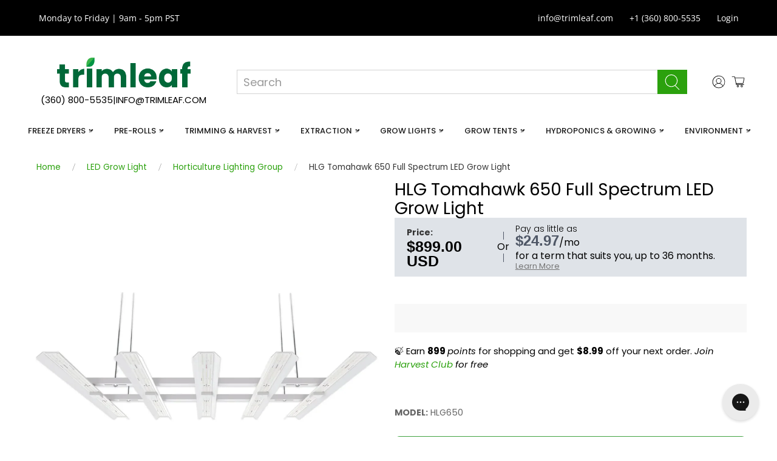

--- FILE ---
content_type: text/html; charset=utf-8
request_url: https://trimleaf.com/products/hlg-tomahawk-650-full-spectrum-led-grow-light
body_size: 134689
content:



  
  
 <!doctype html>
<html class="no-js no-touch" lang="en">
<head>

  
  
 <meta charset="utf-8">

  
  
 <meta http-equiv="cleartype" content="on">

  
  
 <meta name="robots" content="index,follow">

  
  
 <meta name="viewport" content="width=device-width,initial-scale=1">

  
  
 <meta name="theme-color" content="#ffffff">

  
  
 <link rel="canonical" href="https://trimleaf.com/products/hlg-tomahawk-650-full-spectrum-led-grow-light">

  
  
 <title>HLG Tomahawk 650 LED Grow Light | 5x5 ft | 2.81 µmol/J
</title>

  
  
 <!-- DNS prefetches -->

  
  
 <link rel="dns-prefetch" href="https://cdn.shopify.com">

  
  
 <link rel="dns-prefetch" href="https://fonts.shopify.com">

  
  
 <link rel="dns-prefetch" href="https://monorail-edge.shopifysvc.com">

  
  
 <link rel="dns-prefetch" href="https://ajax.googleapis.com">

  
  
 <!-- Preconnects -->

  
  
 <link rel="preconnect" href="https://cdn.shopify.com" crossorigin>

  
  
 <link rel="preconnect" href="https://fonts.shopify.com" crossorigin>

  
  
 <link rel="preconnect" href="https://monorail-edge.shopifysvc.com">

  
  
 <link rel="preconnect" href="https://ajax.googleapis.com">

  
  
 <!-- Preloads -->
  

  

    
  

  
<link rel="shortcut icon" type="image/x-icon" href="//trimleaf.com/cdn/shop/files/favicon_57da2f85-f1c7-4cc7-a261-2271fe4b8087_180x180.png?v=1740895282">

  
  
 <link rel="apple-touch-icon" href="//trimleaf.com/cdn/shop/files/favicon_57da2f85-f1c7-4cc7-a261-2271fe4b8087_180x180.png?v=1740895282"/>

  
  
 <link rel="apple-touch-icon" sizes="57x57" href="//trimleaf.com/cdn/shop/files/favicon_57da2f85-f1c7-4cc7-a261-2271fe4b8087_57x57.png?v=1740895282"/>

  
  
 <link rel="apple-touch-icon" sizes="60x60" href="//trimleaf.com/cdn/shop/files/favicon_57da2f85-f1c7-4cc7-a261-2271fe4b8087_60x60.png?v=1740895282"/>

  
  
 <link rel="apple-touch-icon" sizes="72x72" href="//trimleaf.com/cdn/shop/files/favicon_57da2f85-f1c7-4cc7-a261-2271fe4b8087_72x72.png?v=1740895282"/>

  
  
 <link rel="apple-touch-icon" sizes="76x76" href="//trimleaf.com/cdn/shop/files/favicon_57da2f85-f1c7-4cc7-a261-2271fe4b8087_76x76.png?v=1740895282"/>

  
  
 <link rel="apple-touch-icon" sizes="114x114" href="//trimleaf.com/cdn/shop/files/favicon_57da2f85-f1c7-4cc7-a261-2271fe4b8087_114x114.png?v=1740895282"/>

  
  
 <link rel="apple-touch-icon" sizes="180x180" href="//trimleaf.com/cdn/shop/files/favicon_57da2f85-f1c7-4cc7-a261-2271fe4b8087_180x180.png?v=1740895282"/>

  
  
 <link rel="apple-touch-icon" sizes="228x228" href="//trimleaf.com/cdn/shop/files/favicon_57da2f85-f1c7-4cc7-a261-2271fe4b8087_228x228.png?v=1740895282"/>

  
  
 <style>
        @font-face {
  font-family: Poppins;
  font-weight: 400;
  font-style: normal;
  font-display: swap;
  src: url("//trimleaf.com/cdn/fonts/poppins/poppins_n4.0ba78fa5af9b0e1a374041b3ceaadf0a43b41362.woff2") format("woff2"),
       url("//trimleaf.com/cdn/fonts/poppins/poppins_n4.214741a72ff2596839fc9760ee7a770386cf16ca.woff") format("woff");
}

  
  
</style>

  
  
 <style>
      @charset "UTF-8";.content:not(:last-child){margin-bottom:1.5rem}body,h1,h2,html,iframe,li,ol,p,ul{margin:0;padding:0}ul{list-style:none}button,input{margin:0}html{box-sizing:border-box;min-width:300px;overflow-x:hidden;overflow-y:auto;font-size:18px;background-color:#fff;-moz-osx-font-smoothing:grayscale;-webkit-font-smoothing:antialiased;text-rendering:optimizeLegibility;-webkit-text-size-adjust:100%;text-size-adjust:100%;-webkit-backface-visibility:hidden;backface-visibility:hidden}*,:after,:before{box-sizing:inherit}iframe{border:0}header,section{display:block}body,button,input{font-family:Harmonia Sans,sans-serif}img{max-width:100%;height:auto}input[type=checkbox],input[type=radio]{vertical-align:baseline}small{font-size:.875rem}span{font-style:inherit;font-weight:inherit}.noscript{display:none}body{font-family:Harmonia Sans,sans-serif;font-size:18px;font-weight:400;line-height:1.5;color:#000;text-rendering:optimizeLegibility;-webkit-font-smoothing:antialiased;-moz-osx-font-smoothing:grayscale}h1{font-family:Harmonia Sans,sans-serif;font-style:normal;font-size:28px;text-transform:none;color:#000;display:block;letter-spacing:0;text-rendering:optimizeLegibility;-webkit-font-smoothing:antialiased;-moz-osx-font-smoothing:grayscale}@media only screen and (max-width:798px){h1{font-size:22px}}h2{font-family:Harmonia Sans,sans-serif;font-style:normal;font-size:25px;text-transform:none;color:#000;display:block;letter-spacing:0;text-rendering:optimizeLegibility;-webkit-font-smoothing:antialiased;-moz-osx-font-smoothing:grayscale}@media only screen and (max-width:798px){h2{font-size:20px}}a{color:#2ba10d;text-decoration:none}em{font-style:italic}strong{font-weight:700}small{font-size:smaller}.text-align-center{text-align:center}.subtitle,.title{overflow-wrap:break-word}.subtitle span{font-weight:inherit}.title{font-size:28px;font-weight:400;line-height:1.125;color:#000}.subtitle{font-size:1.25rem;font-weight:400;line-height:1.25;color:#000}.is-flex{display:flex}.is-align-center{align-items:center}.is-justify-end{justify-content:flex-end}.is-justify-center{justify-content:center}.is-justify-space-between{justify-content:space-between}.is-flex-wrap{flex-wrap:wrap}@media only screen and (max-width:480px){.is-flex-column-reverse-mobile{flex-direction:column-reverse}}.is-hidden{display:none!important}.is-sr-only{border:none!important;clip:rect(0,0,0,0)!important;height:.01em!important;overflow:hidden!important;padding:0!important;position:absolute!important;white-space:nowrap!important;width:.01em!important}@media only screen and (min-width:1025px) and (max-width:1400px){.is-hidden-large{display:none!important}}.has-padding-top{padding-top:20px}.has-padding-bottom{padding-bottom:20px}.has-margin-bottom{margin-bottom:20px}.is-marginless{margin:0!important}.is-relative{position:relative}.visuallyhidden{position:absolute!important;overflow:hidden;clip:rect(0 0 0 0);height:1px;width:1px;margin:-1px;padding:0;border:0}.dynamic-sections{display:flex;flex-wrap:wrap;justify-content:center;width:100%}.shopify-section{width:100%}@media only screen and (max-width:480px){.shopify-section{width:100%!important;padding-left:0!important;padding-right:0!important}}.section{max-width:1200px;width:95%;margin-left:auto;margin-right:auto}.section.is-width-wide{width:100%;max-width:none}.container{position:relative;margin:0 auto;display:flex;flex-wrap:wrap}.container .column{margin-left:10px;margin-right:10px}.hidden{display:none!important}.one-whole{width:calc(100% - 20px)}.one-half{width:calc(50% - 20px)}.one-fifth{width:calc(20% - 20px)}.one-sixth{width:calc(16.6666666667% - 20px)}.three-tenths{width:calc(30% - 20px)}.seven-tenths{width:calc(70% - 20px)}.has-no-side-gutter .one-half,.has-no-side-gutter .one-sixth,.has-no-side-gutter .one-whole{margin-right:0;margin-left:0}.has-no-side-gutter .one-whole{width:100%}.has-no-side-gutter .one-half{width:50%}.has-no-side-gutter .one-sixth{width:16.6666666667%}@media only screen and (max-width:798px){.medium-down--one-whole{width:calc(100% - 20px)}.medium-down--one-half{width:calc(50% - 20px)}.has-no-side-gutter .medium-down--one-half{margin-right:0;margin-left:0;width:50%}}.button,.input{-webkit-appearance:none;appearance:none;align-items:center;border:1px solid transparent;border-radius:0;box-shadow:none;display:inline-flex;font-size:1rem;height:2.25em;justify-content:flex-start;line-height:1.5;padding-bottom:calc(.375em - 1px);padding-left:calc(.625em - 1px);padding-right:calc(.625em - 1px);padding-top:calc(.375em - 1px);position:relative;vertical-align:top}.header-cart__icon{display:flex;justify-content:center;position:relative;width:-webkit-max-content;width:max-content;margin:0 auto}.badge{height:1rem;width:1rem;position:absolute;top:-.3rem;left:calc(65% - .2rem);font-size:.7rem;background:#007ace;color:#fff;display:flex;justify-content:center;align-items:center;border-radius:50%;letter-spacing:0}.button{font-family:Harmonia Sans,sans-serif;font-weight:400;font-style:normal;letter-spacing:0;background-color:#fff;border-color:#dbdbdb;border-width:1px;color:#363636;justify-content:center;padding-bottom:calc(.375em - 1px);padding-left:1em;padding-right:1em;padding-top:calc(.375em - 1px);text-align:center;text-transform:none;white-space:nowrap}.button .icon{height:1.5em;width:1.5em}.button .icon:first-child:not(:last-child){margin-left:calc(-.375em - 1px);margin-right:10px}.button .icon.icon--cart{font-size:14px}.button .icon:first-child:last-child{margin-left:calc(-.375em - 1px);margin-right:calc(-.375em - 1px)}.button.is-inverse{background-color:#363636;border-color:transparent;color:#fff}.button[disabled]{box-shadow:none;opacity:.5}.button--primary,a.button--primary.button{font-size:1rem;border-radius:0;width:auto;line-height:inherit;height:auto;max-width:100%;white-space:normal;overflow-wrap:normal}.button--primary,.button--primary:visited,a.button--primary.button,a.button--primary.button:visited{color:#fff;background-color:#2ba10d;border-color:#0000}.button--add-to-cart{font-size:1rem;border-radius:10px;width:100%;line-height:inherit}.button--add-to-cart,.button--add-to-cart:visited{color:#fff;background-color:#2ba10d;border-color:#0000}.selectors-form{margin-bottom:0}.selectors-form__wrap{display:flex;flex-wrap:wrap;justify-content:center}@media only screen and (min-width:799px) and (max-width:1024px){.selectors-form__wrap{width:100%;margin-bottom:10px}}.selectors-form--mobile{padding:.5rem 1.5rem}.icon{align-items:center;display:inline-flex;justify-content:center;height:1.2rem;width:1.2rem;fill:currentColor}.is-medium .icon{height:1.2rem;width:1.2rem}.is-small .icon{height:1rem;width:1rem}.icon svg{height:100%;width:100%}.image__container{display:block;margin-left:auto;margin-right:auto;font-size:0}.image__container img{width:100%}.image-element__wrap{overflow:hidden;margin-left:auto;margin-right:auto;max-width:100%}.image-element__wrap img{height:auto;width:100%;margin-left:auto;margin-right:auto;display:block}.placeholder-svg{display:block;fill:#00000059;background-color:#0000001a;width:100%;height:100%;max-width:100%;max-height:100%;border:1px solid rgba(0,0,0,.2)}.breadcrumb{font-size:1rem}.breadcrumb a{align-items:center;color:#2ba10d;display:flex;justify-content:center;padding:0;line-height:1}.breadcrumb li{align-items:center;display:flex;line-height:2;margin:3px 0}.breadcrumb ul{align-items:center;display:flex;flex-wrap:wrap;justify-content:flex-start}@media only screen and (max-width:480px){.breadcrumb ul{justify-content:left}}.breadcrumb .icon:first-child{margin-right:.5em}.breadcrumb .icon:last-child{margin-left:.5em}.breadcrumb.is-small{font-size:.75rem}.breadcrumb.is-small .icon{height:.75rem;width:.75rem}.breadcrumb-separator{display:flex;align-items:flex-end}@media only screen and (max-width:480px){.breadcrumb__container{flex-direction:column-reverse;flex-wrap:wrap}}.input{background-color:#fff;border-color:#d3d3d3;color:#363636;box-shadow:none;max-width:100%;width:100%}.input::-moz-placeholder{color:#36363680}.input::-webkit-input-placeholder{color:#36363680}.input:-moz-placeholder{color:#36363680}.input:-ms-input-placeholder{color:#36363680}.label{color:#363636;display:block;font-size:1rem;font-weight:400}.label:not(:last-child){margin-bottom:.5em}.field:not(:last-child){margin-bottom:.75rem}.field.has-addons{display:flex;justify-content:flex-start}.field.has-addons .control:not(:last-child){margin-right:-1px}.field.has-addons .control:not(:first-child):not(:last-child) .input{border-radius:0}.field.has-addons .control:first-child:not(:only-child) .button,.field.has-addons .control:first-child:not(:only-child) .input{border-bottom-right-radius:0;border-top-right-radius:0}.field.has-addons .control:last-child:not(:only-child) .button{border-bottom-left-radius:0;border-top-left-radius:0}.control{box-sizing:border-box;clear:both;font-size:1rem;position:relative;text-align:left}.control.has-icons-left .icon,.control.has-icons-right .icon{color:#dbdbdb;height:1.5em;position:absolute;top:0;width:1.8em;z-index:4}.control.has-icons-left .input{padding-left:2.25em}.control.has-icons-left .icon{left:0;top:50%;transform:translate(40%,-50%)}.control.has-icons-right .input{padding-right:2.25em}.control.has-icons-right .icon{right:0}.control.has-icons-right .icon.is-right{left:initial}.navbar{min-height:3.25rem;position:relative}.is-fixed-bottom{left:0;position:fixed;right:0;z-index:70;bottom:0}.fixed-message__text{padding-left:.75rem;padding-right:.75rem}@media only screen and (max-width:798px){.fixed-message__text{width:100%}.fixed-message__button{padding-bottom:20px;width:100%}.navbar-link:after{display:none}}.navbar-item{line-height:1.5;padding:0;position:relative;display:block;flex-grow:0;flex-shrink:0}.navbar-link{display:block;line-height:1.5;padding:1rem .75rem;position:relative}@media only screen and (min-width:799px){.navbar{align-items:stretch;display:flex;min-height:3.25rem}.navbar-item,.navbar-link{align-items:center;display:flex}.navbar-item{display:flex}}.surface-pick-up{opacity:1}.surface-pick-up.surface-pick-up--loading{visibility:hidden;opacity:0}.price-ui{display:flex;flex-wrap:wrap;row-gap:.25rem;color:#000;opacity:1}.price-ui--loading{opacity:0}.price+.compare-at-price{margin-left:5px}.compare-at-price .money,.price .money{display:inline-block}.compare-at-price{text-decoration:line-through;opacity:.6}.compare-at-price .money{text-decoration:line-through}.product-gallery__main{width:100%}.product-gallery__main,.product-gallery__thumbnails.is-slide-nav--true{}.product-gallery__image{width:100%;height:auto}.product-gallery__image img{width:100%;height:auto;display:block}.product-gallery__link{display:block}.is-slide-nav--true .product-gallery__thumbnail{position:relative;opacity:.3}.product-gallery__thumbnails--bottom-thumbnails{margin-top:20px;display:flex;justify-content:center}@media only screen and (max-width:798px){.product__images{margin-bottom:60px}.product-gallery__thumbnails{padding-top:0;margin-top:60px}}.quantity-wrapper .quantity-element{min-height:44px}.quantity-wrapper .quantity-input{text-align:center;width:100%}.quantity-wrapper .quantity-minus .icon,.quantity-wrapper .quantity-plus .icon{padding:.3em}.cart-warning{display:block;width:100%;margin-top:20px}.purchase-details{display:flex;align-items:center;flex-wrap:wrap}.product-quantity-box.purchase-details__quantity{margin-top:12px;margin-right:10px;width:calc(50% - 12px)}.smart-payment-button--false .purchase-details{align-items:flex-start}.quantity-input.input{-moz-appearance:textfield;box-shadow:none;border:0}.quantity-input.input::-webkit-inner-spin-button,.quantity-input.input::-webkit-outer-spin-button{-webkit-appearance:none;appearance:none}.quantity-minus.button,.quantity-plus.button{background-color:#000}.quantity-minus.button .icon,.quantity-plus.button .icon{fill:#fff}.quantity-minus.button[disabled]{opacity:1;background-color:#00000080}.quantity-wrapper.field.has-addons .control:not(:last-child){margin-right:0}.quantity-wrapper.quantity-style--box{border-radius:0}.quantity-wrapper.quantity-style--box .quantity-minus{width:44px;border-top-left-radius:0;border-bottom-left-radius:0}.quantity-wrapper.quantity-style--box .minus-control{border-top-left-radius:0;border-bottom-left-radius:0}.quantity-wrapper.quantity-style--box .quantity-plus{width:44px;border-top-right-radius:0;border-bottom-right-radius:0}.quantity-wrapper.quantity-style--box .plus-control{border-top-right-radius:0;border-bottom-right-radius:0}.quantity-wrapper.quantity-style--box .quantity-input-control{width:100%}.quantity-wrapper.quantity-style--box .quantity-input-control input{border-top:thin solid #d3d3d3;border-bottom:thin solid #d3d3d3}.quantity-wrapper.quantity-style--box .quantity-input,.quantity-wrapper.quantity-style--box .quantity-input-control--fill{width:100%}.purchase-details__buttons{display:flex;flex:1 0 calc(50% - 12px);align-items:flex-end;flex-wrap:wrap;margin-left:6px}@media only screen and (max-width:798px){.purchase-details__buttons{margin-top:20px;margin-left:12px;flex:1 0 calc(50% - 12px)}}@media only screen and (max-width:480px){.button,.input{font-size:16px!important}.product-quantity-box.purchase-details__quantity{width:100%;margin-right:0}.purchase-details__buttons{margin-top:12px;margin-left:0;flex:1 0 100%}}.purchase-details__buttons .button{width:100%;height:auto;align-items:center;min-height:44px}.purchase-details .purchase-details__spb--false{height:44px;margin:12px 0 0;display:inline-block}.purchase-details .purchase-details__spb--false .button--add-to-cart{height:inherit;width:50%}.purchase-details.has-quantity-box .purchase-details__spb--false{max-width:50%}.purchase-details.has-quantity-box .purchase-details__spb--false .button--add-to-cart{width:100%}.button--add-to-cart{position:relative}.button--add-to-cart .text{display:block;animation-duration:.5s}.button--add-to-cart .checkmark{position:absolute;top:0;left:0;bottom:0;right:0;margin:auto}.button--add-to-cart .checkmark path{stroke-dasharray:19.79 19.79;stroke-dashoffset:19.79;stroke:#fff;opacity:0}@media all and (-ms-high-contrast:none),(-ms-high-contrast:active){.purchase-details .purchase-details__spb--false{width:100%}button .checkmark path{stroke-dashoffset:0;opacity:0}}.product-template:not(.product-template--image-scroll) .product-gallery .product-gallery__image{}.product-gallery__thumbnails .product-gallery__thumbnail{position:relative}.navbar{flex-wrap:wrap}.header__menu{width:100%!important}.header__inner-content{flex:0 0 auto;display:flex;align-items:center;padding:1.5rem .75rem .5rem;width:100%}.header__logo{display:block}.header__search{flex:1;padding:0 2rem}.header__search .field{margin-bottom:0}.header__search-bar{width:100%}.header__search-bar input,.header__search-button{border-radius:0}.header__menu-items{position:relative}.header-cart{position:relative}@media only screen and (max-width:798px){.purchase-details .purchase-details__spb--false .button--add-to-cart{width:100%}.purchase-details.has-quantity-box .purchase-details__spb--false{max-width:100%}.header-cart{position:static}header.header{display:none}}.header,.mobile-header{font-family:Harmonia Sans,sans-serif;font-weight:400;font-style:normal;letter-spacing:1px;font-size:15px;text-transform:uppercase}.header__link{color:#000;fill:#000}.header__icons{display:flex;justify-content:flex-end;align-items:center}.action-area__link:not(.has-cart-count) .header-cart__count,.header__icon-style-icons .icon-caption{display:none}.action-area__link{display:flex;flex-direction:column;align-items:center;padding:1rem 5px}.action-area__link:last-child{padding-right:0}@media only screen and (min-width:799px) and (max-width:1024px){.header-menu__disclosure .selectors-form__wrap{margin-bottom:0}}.no-js-main-navigation{display:none}.no-js .mega-menu-section{display:block}.no-js .mega-menu{position:relative}#mobile-header .mobile-header__logo{width:100%}.mobile-header{background-color:#fff;width:100%}@media only screen and (min-width:799px){.mobile-header{display:none}}.mobile-header__content{display:flex;align-items:center;height:100%;position:relative;z-index:10}@media only screen and (max-width:798px){.mobile-header__content{padding:0 20px}}@media only screen and (max-width:480px){.mobile-header__content{padding:0 10px}}.mobile-menu__toggle-icon{display:flex;align-items:center;padding:10px 5px 10px 0}.mobile-menu__toggle-icon .icon{fill:#000}.mobile-menu__toggle-icon .mobile-header__close-menu{opacity:0;visibility:hidden;position:absolute}.mobile-layout--left .mobile-logo{width:calc(50% - 10px)}.mobile-layout--left .mobile-dropdown,.mobile-layout--left .mobile-icons{width:calc(25% - 10px)}.mobile-layout--left .mobile-icons{justify-content:flex-end}.mobile-dropdown,.mobile-icons,.mobile-logo{display:flex;align-items:center;padding:0 5px}.mobile-icons{order:2}.mobile-dropdown{order:0}.mobile-logo{order:1;justify-content:center;flex-grow:1;text-align:center;padding-top:5px;padding-bottom:5px}.mobile-logo .image-element__wrap{max-width:200px!important}.mobile-dropdown__position--left{order:0}.mobile-menu a{color:#000}.mobile-menu{max-height:100%;min-height:100vh;left:-100%;position:absolute;top:100%;width:100%;z-index:40;overflow-y:auto;-webkit-overflow-scrolling:touch}.mobile-menu .mobile-menu__item{align-items:center;display:flex;line-height:1.5;padding:.5rem 1.5rem}.mobile-menu .mobile-menu__item .icon{fill:#0000;margin-right:12px}.mobile-menu__first-level label{display:block;position:relative}.mobile-menu__content{padding-bottom:100px}.mobile-menu__content .icon-caption{padding:0;font-size:1em}.mobile-menu__content .mobile-menu__list{padding-bottom:100px}.mobile-menu__toggle-button{display:none;position:absolute;top:0;left:0;width:45px;z-index:50;bottom:0}@media only screen and (max-width:798px){.mobile-menu__toggle-button{display:block}}.mega-menu-section{display:none}.mega-menu{display:none;left:0;font-size:17px;letter-spacing:0;text-transform:none;position:absolute;top:100%;width:100%;min-width:100%;z-index:20;box-shadow:0 8px 8px #0a0a0a1a}.mega-menu a,.mega-menu a:visited{color:#000}.mega-menu .menu__heading{margin-bottom:10px;font-size:40px;line-height:1.2}.mega-menu .mega-menu__linklist-link{display:inline-block;padding:.5em 0;line-height:1}.mega-menu__block{padding:20px}.mega-menu__block.block__featured-promo .button{width:100%}.mega-menu__block .mega-menu__content{margin-top:10px}.mega-menu__block .mega-menu__content:first-child{margin-top:0}.mega-menu__block.block__featured-product .price{font-size:.9em}.mega-menu__banner{padding:.75em 1em;width:100%}.mega-menu__banner .mega-menu__sticker-text{padding:0 .5em}.mega-menu__banner.is-regular{font-size:1rem}.mega-menu__content{position:relative;width:100%}.search-form{position:relative}@media only screen and (max-width:798px){.mega-menu{box-shadow:0}.mega-menu__block.block__empty-column{display:none}.search-form{padding-top:20px}}.search-form .search__fields input[type=text]{outline:0;border-radius:0;border:thin solid #d3d3d3;color:#7a7a7a}.search-form .search__fields [data-icon=search]{padding:5px;color:#0a0a0a}.search-form .search__fields .field{margin-bottom:0}.search-popup__title{color:#000}.search-popup__form{padding:20px 0}.search-popup__form .field:not(:last-child){padding-bottom:0}.search-overlay__wrapper{padding:60px 0}.search-popup{display:none;background-color:#fff;color:#000;max-width:600px;padding:60px 0 45px;font-size:1.2em}.search-popup .search-overlay__wrapper{padding:0 45px}@media only screen and (min-width:1025px){.search-popup__form{margin:0 auto}}.mobile-search{display:none;position:absolute;top:0;left:0;height:100vh;z-index:999999;width:100%;background:#000c}.mobile-search form{background-color:#fff;margin:0;padding:10px 20px 0;position:relative;min-height:70vh;width:100%}.mobile-search .control .icon{top:4px;transform:none;padding:0;z-index:2;color:#7a7a7a}@media only screen and (min-width:799px){.mobile-search{display:none!important}.block__featured-promo{width:75%}}.top-bar .navbar-item{flex:1 1 auto;text-align:center}.top-bar__text{padding-left:.75rem;min-width:25%}.top-bar__item{display:flex;align-items:center}.top-bar__item:first-child{flex:0 0 auto;justify-content:flex-start}.top-bar__menu{flex:1 0 auto;display:flex;align-items:center}.or{margin-left:10px}.price--sale{color:#c70000}.compare-at-price{color:gray}.fat-font{font-family:Montserrat,sans-serif;font-size:1.5em;font-weight:800!important;line-height:1}.price.fat-font{font-size:1.1em}.list-unstyled{list-style:none!important}.m-0{margin:0!important}.mb-5{margin-bottom:5px}.mb-15{margin-bottom:15px}.mt-15{margin-top:15px}.stick-font{font-size:.875em;line-height:1;font-weight:300}.top-bar{font-family:Open Sans,sans-serif;font-weight:400;font-style:normal;letter-spacing:1px;font-size:15px;text-transform:none}.header{background-color:#fff}@media only screen and (max-width:798px){.top-bar__menu{justify-content:center}.header,.top-bar{display:none}}.header__brand{-webkit-box-flex:0 0 auto;-moz-box-flex:0 0 auto;-webkit-flex:0 0 auto;-ms-flex:0 0 auto;flex:0 0 auto;display:-webkit-box;display:-moz-box;display:-ms-flexbox;display:-webkit-flex;display:flex;-webkit-align-items:center;-moz-align-items:center;-ms-align-items:center;align-items:center;padding:.5rem .75rem}.header__menu-items{-webkit-align-content:center;-moz-align-content:center;-ms-align-content:center;align-content:center;height:100%}.header__menu-toggle{visibility:hidden;opacity:0;position:absolute}.action-area__link{-webkit-align-items:center;-moz-align-items:center;-ms-align-items:center;align-items:center;-webkit-justify-content:center;-moz-justify-content:center;-ms-justify-content:center;justify-content:center;-ms-flex-pack:center;height:100%}h1,h2{margin-bottom:.5rem;font-family:inherit;font-weight:600;line-height:1.2;color:inherit}.purchase-details__spb--false{height:auto!important}@media (min-width:1200px){.purchase-details.has-quantity-box .purchase-details__spb--false{max-width:75%}.product-quantity-box.purchase-details__quantity{width:calc(25% - 12px)}}.splitit-dynamic-container{color:#000;line-height:1}.disclaimer{color:var(--desclaimer-text-color);background-color:var(--desclaimer-bg-color);font-size:var(--desclaimer-fz);padding:5px;margin:10px 0}#icon-star{color:inherit}.icon-star-background{transform:scaleX(var(--rating-scale,0))}.icon-star-reference{position:absolute;left:-9999px;width:0;height:0}:root{--jdgm-primary-color:#0E980F;--jdgm-secondary-color:rgba(14,152,15,0.1);--jdgm-star-color:#f6b03a;--jdgm-write-review-text-color:white;--jdgm-write-review-bg-color:#0E980F;--jdgm-paginate-color:#0E980F;--jdgm-border-radius:0;--jdgm-reviewer-name-color:#0E980F}.jdgm-rev__buyer-badge.jdgm-rev__buyer-badge{color:#fff;background-color:#0e980f}.jdgm-preview-badge .jdgm-star.jdgm-star{color:#f6b03a}.jdgm-rev .jdgm-rev__timestamp{display:none!important}.jdgm-prev-badge__text{visibility:hidden}@-webkit-keyframes jdgm-spin{0%{-webkit-transform:rotate(0);-ms-transform:rotate(0);transform:rotate(0)}100%{-webkit-transform:rotate(359deg);-ms-transform:rotate(359deg);transform:rotate(359deg)}}@keyframes jdgm-spin{0%{-webkit-transform:rotate(0);-ms-transform:rotate(0);transform:rotate(0)}100%{-webkit-transform:rotate(359deg);-ms-transform:rotate(359deg);transform:rotate(359deg)}}.jdgm-star{font-family:JudgemeStar;display:inline!important;text-decoration:none!important;padding:0 4px 0 0!important;margin:0!important;font-weight:700;opacity:1;-webkit-font-smoothing:antialiased;-moz-osx-font-smoothing:grayscale}.jdgm-star:last-of-type{padding:0!important}.jdgm-star.jdgm--on:before{content:"\e000"}.jdgm-widget *{margin:0;line-height:1.4;-webkit-box-sizing:border-box;-moz-box-sizing:border-box;box-sizing:border-box;-webkit-overflow-scrolling:touch}.jdgm-spinner{width:40px;height:40px;margin:auto;border-radius:50%;border-top:2px solid #eee;border-right:2px solid #eee;border-bottom:2px solid #eee;border-left:2px solid #ccc;-webkit-animation:0.8s linear infinite jdgm-spin;animation:0.8s linear infinite jdgm-spin}.jdgm-prev-badge{display:block!important}:root{--color-body-text:#000000;--color-body:#ffffff;--color-bg:#ffffff;--desclaimer-text-color:#000000;--desclaimer-bg-color:#ffffff;--desclaimer-fz:0;--primary-bg:#ffffff;--secondary-bg:#ffffff;--border-radius:8px;--box-shadow:0 4px 6px rgba(0, 0, 0, 0.1);--bg-table-stripe:#f6f6f5;--b-table:#e3e3e2;--caption:#242423}#shopify-section-header__top-bar a,#shopify-section-header__top-bar p{color:#fff}#shopify-section-header-search-focus{padding-top:px;padding-bottom:px}#shopify-section-header-search-focus .header__logo{width:220px}#shopify-section-header-search-focus .header__search-button{color:#fff;background-color:#2ba10d;border-color:#2ba10d}#shopify-section-header-search-focus .header__menu-items{display:flex;justify-content:center;align-items:center}#shopify-section-header-search-focus .navbar-item{white-space:nowrap}#shopify-section-header-search-focus .navbar-link{font-size:14px;padding:10px}#shopify-section-header-search-focus .navbar-link::after{display:inline-block;content:"\25BC" !important;font-size:.6em;margin-left:5px;color:#999}.mobile-menu{background-color:#fff}.mega-menu__mega-menu-1 .mega-menu{background-color:#f6f6f6!important;color:#404040}.mega-menu__mega-menu-1 .mega-menu__block{border-left:1px solid #d3d3d3}.mega-menu__mega-menu-1 .mega-menu__block:first-child{border-left:0}.mega-menu__mega-menu-1 .mega-menu__content ul li{line-height:1.2;margin-bottom:-10px}.mega-menu__mega-menu-1 .menu__heading{font-size:16px;font-weight:700;animation:none!important;transform:none!important;opacity:1!important;color:#000!important}.mega-menu__mega-menu-1 .block__menu .menu__heading{font-size:16px}.mega-menu__mega-menu-2 .mega-menu{background-color:#f6f6f6!important;color:#404040}.mega-menu__mega-menu-2 .mega-menu__block{border-left:1px solid #d3d3d3}.mega-menu__mega-menu-2 .mega-menu__block:first-child{border-left:0}.mega-menu__mega-menu-2 .mega-menu__content ul li{line-height:1.2;margin-bottom:-10px}.mega-menu__mega-menu-2 .menu__heading{font-size:16px;font-weight:700;animation:none!important;transform:none!important;opacity:1!important;color:#000!important}.mega-menu__mega-menu-2 .block__menu .menu__heading{font-size:16px}.mega-menu__mega-menu-3 .mega-menu{background-color:#f6f6f6!important;color:#404040}.mega-menu__mega-menu-3 .mega-menu__block{border-left:1px solid #d3d3d3}.mega-menu__mega-menu-3 .mega-menu__block:first-child{border-left:0}.mega-menu__mega-menu-3 .mega-menu__content ul li{line-height:1.2;margin-bottom:-10px}.mega-menu__mega-menu-3 .menu__heading{font-size:16px;font-weight:700;animation:none!important;transform:none!important;opacity:1!important;color:#000!important}.mega-menu__mega-menu-3 .block__menu .menu__heading{font-size:16px}.mega-menu__mega-menu-4 .mega-menu{background-color:#f6f6f6!important;color:#404040}.mega-menu__mega-menu-4 .mega-menu__block{border-left:1px solid #d3d3d3}.mega-menu__mega-menu-4 .mega-menu__block:first-child{border-left:0}.mega-menu__mega-menu-4 .mega-menu__content ul li{line-height:1.2;margin-bottom:-10px}.mega-menu__mega-menu-4 .menu__heading{font-size:16px;font-weight:700;animation:none!important;transform:none!important;opacity:1!important;color:#000!important}.mega-menu__mega-menu-4 .block__menu .menu__heading{font-size:16px}.mega-menu__mega-menu-5 .mega-menu{background-color:#f6f6f6!important;color:#404040}.mega-menu__mega-menu-5 .mega-menu__block{border-left:1px solid #d3d3d3}.mega-menu__mega-menu-5 .mega-menu__block:first-child{border-left:0}.mega-menu__mega-menu-5 .mega-menu__content ul li{line-height:1.2;margin-bottom:-10px}.mega-menu__mega-menu-5 .menu__heading{font-size:16px;font-weight:700;animation:none!important;transform:none!important;opacity:1!important;color:#000!important}.mega-menu__mega-menu-5 .block__menu .menu__heading{font-size:16px}.mega-menu__mega-menu-6 .mega-menu{background-color:#f6f6f6!important;color:#404040}.mega-menu__mega-menu-6 .mega-menu__block{border-left:1px solid #d3d3d3}.mega-menu__mega-menu-6 .mega-menu__block:first-child{border-left:0}.mega-menu__mega-menu-6 .mega-menu__content ul li{line-height:1.2;margin-bottom:-10px}.mega-menu__mega-menu-6 .menu__heading{font-size:16px;font-weight:700;animation:none!important;transform:none!important;opacity:1!important;color:#000!important}.mega-menu__mega-menu-6 .block__menu .menu__heading{font-size:16px}.mega-menu__mega-menu-7 .mega-menu{background-color:#f6f6f6!important;color:#404040}.mega-menu__mega-menu-7 .mega-menu__block{border-left:1px solid #d3d3d3}.mega-menu__mega-menu-7 .mega-menu__block:first-child{border-left:0}.mega-menu__mega-menu-7 .mega-menu__content ul li{line-height:1.2;margin-bottom:-10px}.mega-menu__mega-menu-7 .menu__heading{font-size:16px;font-weight:700;animation:none!important;transform:none!important;opacity:1!important;color:#000!important}.mega-menu__mega-menu-7 .block__menu .menu__heading{font-size:16px}.mega-menu__mega-menu-8 .mega-menu{background-color:#f6f6f6!important;color:#404040}.mega-menu__mega-menu-8 .mega-menu__block{border-left:1px solid #d3d3d3}.mega-menu__mega-menu-8 .mega-menu__block:first-child{border-left:0}.mega-menu__mega-menu-8 .mega-menu__content ul li{line-height:1.2;margin-bottom:-10px}.mega-menu__mega-menu-8 .menu__heading{font-size:16px;font-weight:700;animation:none!important;transform:none!important;opacity:1!important;color:#000!important}.mega-menu__mega-menu-8 .block__menu .menu__heading{font-size:16px}.mega-menu__mega-menu-9 .mega-menu{background-color:#f6f6f6!important;color:#404040}.mega-menu__mega-menu-9 .mega-menu__banner{background-color:#007ace;color:#efefef}.block__mega-menu-9-1{background-color:#eee;color:#000}.block__mega-menu-9-1 .mega-menu__content p{color:#000}.mega-menu__mega-menu-9 .menu__heading{font-size:16px;font-weight:700;animation:none!important;transform:none!important;opacity:1!important;color:#000!important}.mega-menu__mega-menu-9 .block__menu .menu__heading,.mega-menu__mega-menu-9 .block__mixed .menu__heading{font-size:16px}#shopify-section-template--16777599779047__breadcrumbs{padding-top:20px;padding-bottom:20px}.breadcrumb{white-space:nowrap;overflow:hidden;text-overflow:ellipsis;display:flex;justify-content:flex-start;padding:10px}.breadcrumb ul{display:flex;flex-wrap:nowrap;overflow:hidden;white-space:nowrap;margin:0;padding:0}.breadcrumb li{white-space:nowrap;flex-shrink:0;margin-right:5px}.breadcrumb li:last-child{overflow:hidden;text-overflhttps://admin.shopify.com/store/trimleaf/themesow: ellipsis;min-width:0;flex-shrink:1}@media (max-width:767px){.breadcrumb{justify-content:center}.breadcrumb li:last-child{display:none}}.breadcrumb-separator{margin:0 5px}#shopify-section-template--16777599779047__main{padding-top:20px;padding-bottom:0px}#shopify-section-template--16777599779047__main ol li:before{content:"\2714";color:green;display:inline-block;width:1em;margin-right:.5em}#shopify-section-template--16777599779047__main ol{list-style-type:none;padding-left:1em}#shopify-section-template--16777599779047__main ol li{font-size:.85em}.price-ui{display:inherit}.compare-at-price,.price-loan{justify-content:space-evenly}@media only screen and (min-width:320px){.compare-at-price,.price-loan{font-size:15px}}@media only screen and (min-width:1200px){.compare-at-price,.price-loan{font-size:16px}}.compare-at-price,.price-loan .flex-item:last-child{margin-left:10px}.low-price-guarantee .flex-item{flex-basis:1;flex-grow:0;flex-shrink:0}@media only screen and (min-width:320px){.low-price-guarantee{-webkit-flex-direction:column;-moz-flex-direction:column;-ms-flex-direction:column;flex-direction:column}}@media only screen and (min-width:500px){.low-price-guarantee{-webkit-flex-direction:row;-moz-flex-direction:row;-ms-flex-direction:row;flex-direction:row}.low-price-guarantee .flex-item{flex-basis:50%}}.payment-options-container{background-color:var(--primary-bg);border-radius:var(--border-radius);box-shadow:var(--box-shadow);padding:20px;max-width:600px;margin:20px auto}.payment-tabs{display:flex;justify-content:center;flex-wrap:wrap;gap:10px;margin-bottom:20px}.payment-tab{padding:12px 20px;font-weight:700;border:none;border-radius:var(--border-radius);box-shadow:0 2px 4px rgba(0,0,0,.1)}.payment-tab[data-tab=afterpay]{background-color:#bdf2de;color:#000}.payment-tab[data-tab=tabit]{background-color:#13426c;color:#fff}.payment-tab[data-tab=humm]{background-color:#ff6d00;color:#fff}.payment-content{display:none;background-color:var(--secondary-bg);border-radius:var(--border-radius);padding:20px;box-shadow:inset 0 2px 4px rgba(0,0,0,.05)}.payment-image{text-align:center;margin-bottom:15px}.payment-image img{max-width:100px;height:auto}.payment-heading{text-align:center;font-weight:700;font-size:20px;margin-bottom:15px;color:#333}.payment-content p{margin-bottom:10px;line-height:1.6}@media (max-width:768px){.payment-options-container{position:fixed;top:50%;left:50%;transform:translate(-50%,-50%);z-index:9999;width:90%;max-height:90vh;overflow-y:auto;margin:0;padding:15px}.payment-options-container::before{content:"×";position:absolute;top:10px;right:10px;background:#eee;padding:8px 12px;border-radius:50%;font-size:20px;line-height:1}.payment-heading{font-size:18px}.payment-tab{flex-basis:calc(50% - 5px);text-align:center}}.price-content-wrapper{color:#4f5766}.flex-item.or span{background:#dfe3e8}.flex-item.or{display:block;line-height:1;padding:3px 0;position:relative;text-align:center;z-index:1}.flex-item.or:after{content:'';background:#4f5766;width:1px;height:50px;position:absolute;left:50%;bottom:0;top:50%;transform:translateY(-50%);z-index:-1}.big-quote::before{content:"“";font-size:35px;position:absolute;left:0;top:-10px;color:#53980e}.quote-container{background-color:#f4f4f4!important;border:1px solid #e0e0e0!important;padding:20px!important;margin:20px 0!important;box-shadow:0 2px 4px rgba(0,0,0,.1)!important;text-align:center!important;border-radius:12px!important}.big-quote{font-size:18px!important;color:#333!important;padding:16px!important;position:relative!important}.big-quote:before{content:"\201C"!important;font-size:35px!important;position:absolute!important;left:0!important;top:-10px!important;color:#53980e!important}@media (max-width:767px){.desc-nav-bar ul{overflow-y:hidden;white-space:nowrap}.desc-nav-bar ul li{display:inline}.product-page-nav-item a{display:block;font-size:1.1em;line-height:2;padding:10px}#producSecondayNav{display:block;position:fixed;top:0;left:0;-webkit-transform:translateY(-105%);-ms-transform:translateY(-105%);transform:translateY(-105%);width:100%;z-index:999}#shopify-section-fixed-message{width:100%}#shopify-section-fixed-message .fixed-message__container{color:#fff}}

  
  
</style>

  
  
 <style>
    @media(min-width: 1200px) {
        .header__menu {
            max-height: 41px;
            overflow: hidden;
        }
    }
</style>

  
  
 <!-- CSS -->

  
  
 <link rel="stylesheet" href="//trimleaf.com/cdn/shop/t/138/assets/fancybox.css?v=30466120580444283401764698625" media="print" onload="this.media='all'">

  
  
 <link rel="stylesheet" href="//trimleaf.com/cdn/shop/t/138/assets/styles.css?v=126617663716302783051764698655" media="print" onload="this.media='all'">

  
  
 <link rel="stylesheet" href="//trimleaf.com/cdn/shop/t/138/assets/custom-styles.css?v=109395562624102201371765474784" media="print" onload="this.media='all'">

  
  
 <script>
    window.Theme = window.Theme || {};
    window.Theme.version = '3.0.0';
    window.Theme.name = 'Flex';

  
  
</script>

  
  
 <!--- JS -->

  
  
 <script src="//trimleaf.com/cdn/shop/t/138/assets/jquery-3.6.0.min.js?v=8324501383853434791764698624" defer></script>

  
  
 <script src="//trimleaf.com/cdn/shop/t/138/assets/vendors.js?v=97909786876273733371764698626" defer></script>

  
  
 <script src="//trimleaf.com/cdn/shop/t/138/assets/utilities.js?v=125148980823838262821764698626" defer></script>

  
  
 <script src="//trimleaf.com/cdn/shop/t/138/assets/app.js?v=137818845441109022871764698624" defer></script><script>
    

Shopify = window.Shopify || {};


window.theme = {
  info: {
    name: window.Theme.name,
    version: window.Theme.version
  }
}


Currency = window.Currency || {};
Currency.show_multiple_currencies = false;
Currency.presentment_currency = "USD";
Currency.default_currency = "USD";
Currency.display_format = "money_with_currency_format";
Currency.money_format = "${{amount}} USD";
Currency.money_format_no_currency = "${{amount}} USD";
Currency.money_format_currency = "${{amount}} USD";
Currency.native_multi_currency = false;
Currency.iso_code = "USD";
Currency.symbol = "$";




Window.theme = {};
Window.theme.allCountryOptionTags = "\u003coption value=\"United States\" data-provinces=\"[[\u0026quot;Alabama\u0026quot;,\u0026quot;Alabama\u0026quot;],[\u0026quot;Alaska\u0026quot;,\u0026quot;Alaska\u0026quot;],[\u0026quot;American Samoa\u0026quot;,\u0026quot;American Samoa\u0026quot;],[\u0026quot;Arizona\u0026quot;,\u0026quot;Arizona\u0026quot;],[\u0026quot;Arkansas\u0026quot;,\u0026quot;Arkansas\u0026quot;],[\u0026quot;Armed Forces Americas\u0026quot;,\u0026quot;Armed Forces Americas\u0026quot;],[\u0026quot;Armed Forces Europe\u0026quot;,\u0026quot;Armed Forces Europe\u0026quot;],[\u0026quot;Armed Forces Pacific\u0026quot;,\u0026quot;Armed Forces Pacific\u0026quot;],[\u0026quot;California\u0026quot;,\u0026quot;California\u0026quot;],[\u0026quot;Colorado\u0026quot;,\u0026quot;Colorado\u0026quot;],[\u0026quot;Connecticut\u0026quot;,\u0026quot;Connecticut\u0026quot;],[\u0026quot;Delaware\u0026quot;,\u0026quot;Delaware\u0026quot;],[\u0026quot;District of Columbia\u0026quot;,\u0026quot;Washington DC\u0026quot;],[\u0026quot;Federated States of Micronesia\u0026quot;,\u0026quot;Micronesia\u0026quot;],[\u0026quot;Florida\u0026quot;,\u0026quot;Florida\u0026quot;],[\u0026quot;Georgia\u0026quot;,\u0026quot;Georgia\u0026quot;],[\u0026quot;Guam\u0026quot;,\u0026quot;Guam\u0026quot;],[\u0026quot;Hawaii\u0026quot;,\u0026quot;Hawaii\u0026quot;],[\u0026quot;Idaho\u0026quot;,\u0026quot;Idaho\u0026quot;],[\u0026quot;Illinois\u0026quot;,\u0026quot;Illinois\u0026quot;],[\u0026quot;Indiana\u0026quot;,\u0026quot;Indiana\u0026quot;],[\u0026quot;Iowa\u0026quot;,\u0026quot;Iowa\u0026quot;],[\u0026quot;Kansas\u0026quot;,\u0026quot;Kansas\u0026quot;],[\u0026quot;Kentucky\u0026quot;,\u0026quot;Kentucky\u0026quot;],[\u0026quot;Louisiana\u0026quot;,\u0026quot;Louisiana\u0026quot;],[\u0026quot;Maine\u0026quot;,\u0026quot;Maine\u0026quot;],[\u0026quot;Marshall Islands\u0026quot;,\u0026quot;Marshall Islands\u0026quot;],[\u0026quot;Maryland\u0026quot;,\u0026quot;Maryland\u0026quot;],[\u0026quot;Massachusetts\u0026quot;,\u0026quot;Massachusetts\u0026quot;],[\u0026quot;Michigan\u0026quot;,\u0026quot;Michigan\u0026quot;],[\u0026quot;Minnesota\u0026quot;,\u0026quot;Minnesota\u0026quot;],[\u0026quot;Mississippi\u0026quot;,\u0026quot;Mississippi\u0026quot;],[\u0026quot;Missouri\u0026quot;,\u0026quot;Missouri\u0026quot;],[\u0026quot;Montana\u0026quot;,\u0026quot;Montana\u0026quot;],[\u0026quot;Nebraska\u0026quot;,\u0026quot;Nebraska\u0026quot;],[\u0026quot;Nevada\u0026quot;,\u0026quot;Nevada\u0026quot;],[\u0026quot;New Hampshire\u0026quot;,\u0026quot;New Hampshire\u0026quot;],[\u0026quot;New Jersey\u0026quot;,\u0026quot;New Jersey\u0026quot;],[\u0026quot;New Mexico\u0026quot;,\u0026quot;New Mexico\u0026quot;],[\u0026quot;New York\u0026quot;,\u0026quot;New York\u0026quot;],[\u0026quot;North Carolina\u0026quot;,\u0026quot;North Carolina\u0026quot;],[\u0026quot;North Dakota\u0026quot;,\u0026quot;North Dakota\u0026quot;],[\u0026quot;Northern Mariana Islands\u0026quot;,\u0026quot;Northern Mariana Islands\u0026quot;],[\u0026quot;Ohio\u0026quot;,\u0026quot;Ohio\u0026quot;],[\u0026quot;Oklahoma\u0026quot;,\u0026quot;Oklahoma\u0026quot;],[\u0026quot;Oregon\u0026quot;,\u0026quot;Oregon\u0026quot;],[\u0026quot;Palau\u0026quot;,\u0026quot;Palau\u0026quot;],[\u0026quot;Pennsylvania\u0026quot;,\u0026quot;Pennsylvania\u0026quot;],[\u0026quot;Puerto Rico\u0026quot;,\u0026quot;Puerto Rico\u0026quot;],[\u0026quot;Rhode Island\u0026quot;,\u0026quot;Rhode Island\u0026quot;],[\u0026quot;South Carolina\u0026quot;,\u0026quot;South Carolina\u0026quot;],[\u0026quot;South Dakota\u0026quot;,\u0026quot;South Dakota\u0026quot;],[\u0026quot;Tennessee\u0026quot;,\u0026quot;Tennessee\u0026quot;],[\u0026quot;Texas\u0026quot;,\u0026quot;Texas\u0026quot;],[\u0026quot;Utah\u0026quot;,\u0026quot;Utah\u0026quot;],[\u0026quot;Vermont\u0026quot;,\u0026quot;Vermont\u0026quot;],[\u0026quot;Virgin Islands\u0026quot;,\u0026quot;U.S. Virgin Islands\u0026quot;],[\u0026quot;Virginia\u0026quot;,\u0026quot;Virginia\u0026quot;],[\u0026quot;Washington\u0026quot;,\u0026quot;Washington\u0026quot;],[\u0026quot;West Virginia\u0026quot;,\u0026quot;West Virginia\u0026quot;],[\u0026quot;Wisconsin\u0026quot;,\u0026quot;Wisconsin\u0026quot;],[\u0026quot;Wyoming\u0026quot;,\u0026quot;Wyoming\u0026quot;]]\"\u003eUnited States\u003c\/option\u003e\n\u003coption value=\"---\" data-provinces=\"[]\"\u003e---\u003c\/option\u003e\n\u003coption value=\"Afghanistan\" data-provinces=\"[]\"\u003eAfghanistan\u003c\/option\u003e\n\u003coption value=\"Aland Islands\" data-provinces=\"[]\"\u003eÅland Islands\u003c\/option\u003e\n\u003coption value=\"Albania\" data-provinces=\"[]\"\u003eAlbania\u003c\/option\u003e\n\u003coption value=\"Algeria\" data-provinces=\"[]\"\u003eAlgeria\u003c\/option\u003e\n\u003coption value=\"Andorra\" data-provinces=\"[]\"\u003eAndorra\u003c\/option\u003e\n\u003coption value=\"Angola\" data-provinces=\"[]\"\u003eAngola\u003c\/option\u003e\n\u003coption value=\"Anguilla\" data-provinces=\"[]\"\u003eAnguilla\u003c\/option\u003e\n\u003coption value=\"Antigua And Barbuda\" data-provinces=\"[]\"\u003eAntigua \u0026 Barbuda\u003c\/option\u003e\n\u003coption value=\"Argentina\" data-provinces=\"[[\u0026quot;Buenos Aires\u0026quot;,\u0026quot;Buenos Aires Province\u0026quot;],[\u0026quot;Catamarca\u0026quot;,\u0026quot;Catamarca\u0026quot;],[\u0026quot;Chaco\u0026quot;,\u0026quot;Chaco\u0026quot;],[\u0026quot;Chubut\u0026quot;,\u0026quot;Chubut\u0026quot;],[\u0026quot;Ciudad Autónoma de Buenos Aires\u0026quot;,\u0026quot;Buenos Aires (Autonomous City)\u0026quot;],[\u0026quot;Corrientes\u0026quot;,\u0026quot;Corrientes\u0026quot;],[\u0026quot;Córdoba\u0026quot;,\u0026quot;Córdoba\u0026quot;],[\u0026quot;Entre Ríos\u0026quot;,\u0026quot;Entre Ríos\u0026quot;],[\u0026quot;Formosa\u0026quot;,\u0026quot;Formosa\u0026quot;],[\u0026quot;Jujuy\u0026quot;,\u0026quot;Jujuy\u0026quot;],[\u0026quot;La Pampa\u0026quot;,\u0026quot;La Pampa\u0026quot;],[\u0026quot;La Rioja\u0026quot;,\u0026quot;La Rioja\u0026quot;],[\u0026quot;Mendoza\u0026quot;,\u0026quot;Mendoza\u0026quot;],[\u0026quot;Misiones\u0026quot;,\u0026quot;Misiones\u0026quot;],[\u0026quot;Neuquén\u0026quot;,\u0026quot;Neuquén\u0026quot;],[\u0026quot;Río Negro\u0026quot;,\u0026quot;Río Negro\u0026quot;],[\u0026quot;Salta\u0026quot;,\u0026quot;Salta\u0026quot;],[\u0026quot;San Juan\u0026quot;,\u0026quot;San Juan\u0026quot;],[\u0026quot;San Luis\u0026quot;,\u0026quot;San Luis\u0026quot;],[\u0026quot;Santa Cruz\u0026quot;,\u0026quot;Santa Cruz\u0026quot;],[\u0026quot;Santa Fe\u0026quot;,\u0026quot;Santa Fe\u0026quot;],[\u0026quot;Santiago Del Estero\u0026quot;,\u0026quot;Santiago del Estero\u0026quot;],[\u0026quot;Tierra Del Fuego\u0026quot;,\u0026quot;Tierra del Fuego\u0026quot;],[\u0026quot;Tucumán\u0026quot;,\u0026quot;Tucumán\u0026quot;]]\"\u003eArgentina\u003c\/option\u003e\n\u003coption value=\"Armenia\" data-provinces=\"[]\"\u003eArmenia\u003c\/option\u003e\n\u003coption value=\"Aruba\" data-provinces=\"[]\"\u003eAruba\u003c\/option\u003e\n\u003coption value=\"Ascension Island\" data-provinces=\"[]\"\u003eAscension Island\u003c\/option\u003e\n\u003coption value=\"Australia\" data-provinces=\"[[\u0026quot;Australian Capital Territory\u0026quot;,\u0026quot;Australian Capital Territory\u0026quot;],[\u0026quot;New South Wales\u0026quot;,\u0026quot;New South Wales\u0026quot;],[\u0026quot;Northern Territory\u0026quot;,\u0026quot;Northern Territory\u0026quot;],[\u0026quot;Queensland\u0026quot;,\u0026quot;Queensland\u0026quot;],[\u0026quot;South Australia\u0026quot;,\u0026quot;South Australia\u0026quot;],[\u0026quot;Tasmania\u0026quot;,\u0026quot;Tasmania\u0026quot;],[\u0026quot;Victoria\u0026quot;,\u0026quot;Victoria\u0026quot;],[\u0026quot;Western Australia\u0026quot;,\u0026quot;Western Australia\u0026quot;]]\"\u003eAustralia\u003c\/option\u003e\n\u003coption value=\"Austria\" data-provinces=\"[]\"\u003eAustria\u003c\/option\u003e\n\u003coption value=\"Azerbaijan\" data-provinces=\"[]\"\u003eAzerbaijan\u003c\/option\u003e\n\u003coption value=\"Bahamas\" data-provinces=\"[]\"\u003eBahamas\u003c\/option\u003e\n\u003coption value=\"Bahrain\" data-provinces=\"[]\"\u003eBahrain\u003c\/option\u003e\n\u003coption value=\"Bangladesh\" data-provinces=\"[]\"\u003eBangladesh\u003c\/option\u003e\n\u003coption value=\"Barbados\" data-provinces=\"[]\"\u003eBarbados\u003c\/option\u003e\n\u003coption value=\"Belarus\" data-provinces=\"[]\"\u003eBelarus\u003c\/option\u003e\n\u003coption value=\"Belgium\" data-provinces=\"[]\"\u003eBelgium\u003c\/option\u003e\n\u003coption value=\"Belize\" data-provinces=\"[]\"\u003eBelize\u003c\/option\u003e\n\u003coption value=\"Benin\" data-provinces=\"[]\"\u003eBenin\u003c\/option\u003e\n\u003coption value=\"Bermuda\" data-provinces=\"[]\"\u003eBermuda\u003c\/option\u003e\n\u003coption value=\"Bhutan\" data-provinces=\"[]\"\u003eBhutan\u003c\/option\u003e\n\u003coption value=\"Bolivia\" data-provinces=\"[]\"\u003eBolivia\u003c\/option\u003e\n\u003coption value=\"Bosnia And Herzegovina\" data-provinces=\"[]\"\u003eBosnia \u0026 Herzegovina\u003c\/option\u003e\n\u003coption value=\"Botswana\" data-provinces=\"[]\"\u003eBotswana\u003c\/option\u003e\n\u003coption value=\"Brazil\" data-provinces=\"[[\u0026quot;Acre\u0026quot;,\u0026quot;Acre\u0026quot;],[\u0026quot;Alagoas\u0026quot;,\u0026quot;Alagoas\u0026quot;],[\u0026quot;Amapá\u0026quot;,\u0026quot;Amapá\u0026quot;],[\u0026quot;Amazonas\u0026quot;,\u0026quot;Amazonas\u0026quot;],[\u0026quot;Bahia\u0026quot;,\u0026quot;Bahia\u0026quot;],[\u0026quot;Ceará\u0026quot;,\u0026quot;Ceará\u0026quot;],[\u0026quot;Distrito Federal\u0026quot;,\u0026quot;Federal District\u0026quot;],[\u0026quot;Espírito Santo\u0026quot;,\u0026quot;Espírito Santo\u0026quot;],[\u0026quot;Goiás\u0026quot;,\u0026quot;Goiás\u0026quot;],[\u0026quot;Maranhão\u0026quot;,\u0026quot;Maranhão\u0026quot;],[\u0026quot;Mato Grosso\u0026quot;,\u0026quot;Mato Grosso\u0026quot;],[\u0026quot;Mato Grosso do Sul\u0026quot;,\u0026quot;Mato Grosso do Sul\u0026quot;],[\u0026quot;Minas Gerais\u0026quot;,\u0026quot;Minas Gerais\u0026quot;],[\u0026quot;Paraná\u0026quot;,\u0026quot;Paraná\u0026quot;],[\u0026quot;Paraíba\u0026quot;,\u0026quot;Paraíba\u0026quot;],[\u0026quot;Pará\u0026quot;,\u0026quot;Pará\u0026quot;],[\u0026quot;Pernambuco\u0026quot;,\u0026quot;Pernambuco\u0026quot;],[\u0026quot;Piauí\u0026quot;,\u0026quot;Piauí\u0026quot;],[\u0026quot;Rio Grande do Norte\u0026quot;,\u0026quot;Rio Grande do Norte\u0026quot;],[\u0026quot;Rio Grande do Sul\u0026quot;,\u0026quot;Rio Grande do Sul\u0026quot;],[\u0026quot;Rio de Janeiro\u0026quot;,\u0026quot;Rio de Janeiro\u0026quot;],[\u0026quot;Rondônia\u0026quot;,\u0026quot;Rondônia\u0026quot;],[\u0026quot;Roraima\u0026quot;,\u0026quot;Roraima\u0026quot;],[\u0026quot;Santa Catarina\u0026quot;,\u0026quot;Santa Catarina\u0026quot;],[\u0026quot;Sergipe\u0026quot;,\u0026quot;Sergipe\u0026quot;],[\u0026quot;São Paulo\u0026quot;,\u0026quot;São Paulo\u0026quot;],[\u0026quot;Tocantins\u0026quot;,\u0026quot;Tocantins\u0026quot;]]\"\u003eBrazil\u003c\/option\u003e\n\u003coption value=\"British Indian Ocean Territory\" data-provinces=\"[]\"\u003eBritish Indian Ocean Territory\u003c\/option\u003e\n\u003coption value=\"Virgin Islands, British\" data-provinces=\"[]\"\u003eBritish Virgin Islands\u003c\/option\u003e\n\u003coption value=\"Brunei\" data-provinces=\"[]\"\u003eBrunei\u003c\/option\u003e\n\u003coption value=\"Bulgaria\" data-provinces=\"[]\"\u003eBulgaria\u003c\/option\u003e\n\u003coption value=\"Burkina Faso\" data-provinces=\"[]\"\u003eBurkina Faso\u003c\/option\u003e\n\u003coption value=\"Burundi\" data-provinces=\"[]\"\u003eBurundi\u003c\/option\u003e\n\u003coption value=\"Cambodia\" data-provinces=\"[]\"\u003eCambodia\u003c\/option\u003e\n\u003coption value=\"Republic of Cameroon\" data-provinces=\"[]\"\u003eCameroon\u003c\/option\u003e\n\u003coption value=\"Canada\" data-provinces=\"[[\u0026quot;Alberta\u0026quot;,\u0026quot;Alberta\u0026quot;],[\u0026quot;British Columbia\u0026quot;,\u0026quot;British Columbia\u0026quot;],[\u0026quot;Manitoba\u0026quot;,\u0026quot;Manitoba\u0026quot;],[\u0026quot;New Brunswick\u0026quot;,\u0026quot;New Brunswick\u0026quot;],[\u0026quot;Newfoundland and Labrador\u0026quot;,\u0026quot;Newfoundland and Labrador\u0026quot;],[\u0026quot;Northwest Territories\u0026quot;,\u0026quot;Northwest Territories\u0026quot;],[\u0026quot;Nova Scotia\u0026quot;,\u0026quot;Nova Scotia\u0026quot;],[\u0026quot;Nunavut\u0026quot;,\u0026quot;Nunavut\u0026quot;],[\u0026quot;Ontario\u0026quot;,\u0026quot;Ontario\u0026quot;],[\u0026quot;Prince Edward Island\u0026quot;,\u0026quot;Prince Edward Island\u0026quot;],[\u0026quot;Quebec\u0026quot;,\u0026quot;Quebec\u0026quot;],[\u0026quot;Saskatchewan\u0026quot;,\u0026quot;Saskatchewan\u0026quot;],[\u0026quot;Yukon\u0026quot;,\u0026quot;Yukon\u0026quot;]]\"\u003eCanada\u003c\/option\u003e\n\u003coption value=\"Cape Verde\" data-provinces=\"[]\"\u003eCape Verde\u003c\/option\u003e\n\u003coption value=\"Caribbean Netherlands\" data-provinces=\"[]\"\u003eCaribbean Netherlands\u003c\/option\u003e\n\u003coption value=\"Cayman Islands\" data-provinces=\"[]\"\u003eCayman Islands\u003c\/option\u003e\n\u003coption value=\"Central African Republic\" data-provinces=\"[]\"\u003eCentral African Republic\u003c\/option\u003e\n\u003coption value=\"Chad\" data-provinces=\"[]\"\u003eChad\u003c\/option\u003e\n\u003coption value=\"Chile\" data-provinces=\"[[\u0026quot;Antofagasta\u0026quot;,\u0026quot;Antofagasta\u0026quot;],[\u0026quot;Araucanía\u0026quot;,\u0026quot;Araucanía\u0026quot;],[\u0026quot;Arica and Parinacota\u0026quot;,\u0026quot;Arica y Parinacota\u0026quot;],[\u0026quot;Atacama\u0026quot;,\u0026quot;Atacama\u0026quot;],[\u0026quot;Aysén\u0026quot;,\u0026quot;Aysén\u0026quot;],[\u0026quot;Biobío\u0026quot;,\u0026quot;Bío Bío\u0026quot;],[\u0026quot;Coquimbo\u0026quot;,\u0026quot;Coquimbo\u0026quot;],[\u0026quot;Los Lagos\u0026quot;,\u0026quot;Los Lagos\u0026quot;],[\u0026quot;Los Ríos\u0026quot;,\u0026quot;Los Ríos\u0026quot;],[\u0026quot;Magallanes\u0026quot;,\u0026quot;Magallanes Region\u0026quot;],[\u0026quot;Maule\u0026quot;,\u0026quot;Maule\u0026quot;],[\u0026quot;O\u0026#39;Higgins\u0026quot;,\u0026quot;Libertador General Bernardo O’Higgins\u0026quot;],[\u0026quot;Santiago\u0026quot;,\u0026quot;Santiago Metropolitan\u0026quot;],[\u0026quot;Tarapacá\u0026quot;,\u0026quot;Tarapacá\u0026quot;],[\u0026quot;Valparaíso\u0026quot;,\u0026quot;Valparaíso\u0026quot;],[\u0026quot;Ñuble\u0026quot;,\u0026quot;Ñuble\u0026quot;]]\"\u003eChile\u003c\/option\u003e\n\u003coption value=\"China\" data-provinces=\"[[\u0026quot;Anhui\u0026quot;,\u0026quot;Anhui\u0026quot;],[\u0026quot;Beijing\u0026quot;,\u0026quot;Beijing\u0026quot;],[\u0026quot;Chongqing\u0026quot;,\u0026quot;Chongqing\u0026quot;],[\u0026quot;Fujian\u0026quot;,\u0026quot;Fujian\u0026quot;],[\u0026quot;Gansu\u0026quot;,\u0026quot;Gansu\u0026quot;],[\u0026quot;Guangdong\u0026quot;,\u0026quot;Guangdong\u0026quot;],[\u0026quot;Guangxi\u0026quot;,\u0026quot;Guangxi\u0026quot;],[\u0026quot;Guizhou\u0026quot;,\u0026quot;Guizhou\u0026quot;],[\u0026quot;Hainan\u0026quot;,\u0026quot;Hainan\u0026quot;],[\u0026quot;Hebei\u0026quot;,\u0026quot;Hebei\u0026quot;],[\u0026quot;Heilongjiang\u0026quot;,\u0026quot;Heilongjiang\u0026quot;],[\u0026quot;Henan\u0026quot;,\u0026quot;Henan\u0026quot;],[\u0026quot;Hubei\u0026quot;,\u0026quot;Hubei\u0026quot;],[\u0026quot;Hunan\u0026quot;,\u0026quot;Hunan\u0026quot;],[\u0026quot;Inner Mongolia\u0026quot;,\u0026quot;Inner Mongolia\u0026quot;],[\u0026quot;Jiangsu\u0026quot;,\u0026quot;Jiangsu\u0026quot;],[\u0026quot;Jiangxi\u0026quot;,\u0026quot;Jiangxi\u0026quot;],[\u0026quot;Jilin\u0026quot;,\u0026quot;Jilin\u0026quot;],[\u0026quot;Liaoning\u0026quot;,\u0026quot;Liaoning\u0026quot;],[\u0026quot;Ningxia\u0026quot;,\u0026quot;Ningxia\u0026quot;],[\u0026quot;Qinghai\u0026quot;,\u0026quot;Qinghai\u0026quot;],[\u0026quot;Shaanxi\u0026quot;,\u0026quot;Shaanxi\u0026quot;],[\u0026quot;Shandong\u0026quot;,\u0026quot;Shandong\u0026quot;],[\u0026quot;Shanghai\u0026quot;,\u0026quot;Shanghai\u0026quot;],[\u0026quot;Shanxi\u0026quot;,\u0026quot;Shanxi\u0026quot;],[\u0026quot;Sichuan\u0026quot;,\u0026quot;Sichuan\u0026quot;],[\u0026quot;Tianjin\u0026quot;,\u0026quot;Tianjin\u0026quot;],[\u0026quot;Xinjiang\u0026quot;,\u0026quot;Xinjiang\u0026quot;],[\u0026quot;Xizang\u0026quot;,\u0026quot;Tibet\u0026quot;],[\u0026quot;Yunnan\u0026quot;,\u0026quot;Yunnan\u0026quot;],[\u0026quot;Zhejiang\u0026quot;,\u0026quot;Zhejiang\u0026quot;]]\"\u003eChina\u003c\/option\u003e\n\u003coption value=\"Christmas Island\" data-provinces=\"[]\"\u003eChristmas Island\u003c\/option\u003e\n\u003coption value=\"Cocos (Keeling) Islands\" data-provinces=\"[]\"\u003eCocos (Keeling) Islands\u003c\/option\u003e\n\u003coption value=\"Colombia\" data-provinces=\"[[\u0026quot;Amazonas\u0026quot;,\u0026quot;Amazonas\u0026quot;],[\u0026quot;Antioquia\u0026quot;,\u0026quot;Antioquia\u0026quot;],[\u0026quot;Arauca\u0026quot;,\u0026quot;Arauca\u0026quot;],[\u0026quot;Atlántico\u0026quot;,\u0026quot;Atlántico\u0026quot;],[\u0026quot;Bogotá, D.C.\u0026quot;,\u0026quot;Capital District\u0026quot;],[\u0026quot;Bolívar\u0026quot;,\u0026quot;Bolívar\u0026quot;],[\u0026quot;Boyacá\u0026quot;,\u0026quot;Boyacá\u0026quot;],[\u0026quot;Caldas\u0026quot;,\u0026quot;Caldas\u0026quot;],[\u0026quot;Caquetá\u0026quot;,\u0026quot;Caquetá\u0026quot;],[\u0026quot;Casanare\u0026quot;,\u0026quot;Casanare\u0026quot;],[\u0026quot;Cauca\u0026quot;,\u0026quot;Cauca\u0026quot;],[\u0026quot;Cesar\u0026quot;,\u0026quot;Cesar\u0026quot;],[\u0026quot;Chocó\u0026quot;,\u0026quot;Chocó\u0026quot;],[\u0026quot;Cundinamarca\u0026quot;,\u0026quot;Cundinamarca\u0026quot;],[\u0026quot;Córdoba\u0026quot;,\u0026quot;Córdoba\u0026quot;],[\u0026quot;Guainía\u0026quot;,\u0026quot;Guainía\u0026quot;],[\u0026quot;Guaviare\u0026quot;,\u0026quot;Guaviare\u0026quot;],[\u0026quot;Huila\u0026quot;,\u0026quot;Huila\u0026quot;],[\u0026quot;La Guajira\u0026quot;,\u0026quot;La Guajira\u0026quot;],[\u0026quot;Magdalena\u0026quot;,\u0026quot;Magdalena\u0026quot;],[\u0026quot;Meta\u0026quot;,\u0026quot;Meta\u0026quot;],[\u0026quot;Nariño\u0026quot;,\u0026quot;Nariño\u0026quot;],[\u0026quot;Norte de Santander\u0026quot;,\u0026quot;Norte de Santander\u0026quot;],[\u0026quot;Putumayo\u0026quot;,\u0026quot;Putumayo\u0026quot;],[\u0026quot;Quindío\u0026quot;,\u0026quot;Quindío\u0026quot;],[\u0026quot;Risaralda\u0026quot;,\u0026quot;Risaralda\u0026quot;],[\u0026quot;San Andrés, Providencia y Santa Catalina\u0026quot;,\u0026quot;San Andrés \\u0026 Providencia\u0026quot;],[\u0026quot;Santander\u0026quot;,\u0026quot;Santander\u0026quot;],[\u0026quot;Sucre\u0026quot;,\u0026quot;Sucre\u0026quot;],[\u0026quot;Tolima\u0026quot;,\u0026quot;Tolima\u0026quot;],[\u0026quot;Valle del Cauca\u0026quot;,\u0026quot;Valle del Cauca\u0026quot;],[\u0026quot;Vaupés\u0026quot;,\u0026quot;Vaupés\u0026quot;],[\u0026quot;Vichada\u0026quot;,\u0026quot;Vichada\u0026quot;]]\"\u003eColombia\u003c\/option\u003e\n\u003coption value=\"Comoros\" data-provinces=\"[]\"\u003eComoros\u003c\/option\u003e\n\u003coption value=\"Congo\" data-provinces=\"[]\"\u003eCongo - Brazzaville\u003c\/option\u003e\n\u003coption value=\"Congo, The Democratic Republic Of The\" data-provinces=\"[]\"\u003eCongo - Kinshasa\u003c\/option\u003e\n\u003coption value=\"Cook Islands\" data-provinces=\"[]\"\u003eCook Islands\u003c\/option\u003e\n\u003coption value=\"Costa Rica\" data-provinces=\"[[\u0026quot;Alajuela\u0026quot;,\u0026quot;Alajuela\u0026quot;],[\u0026quot;Cartago\u0026quot;,\u0026quot;Cartago\u0026quot;],[\u0026quot;Guanacaste\u0026quot;,\u0026quot;Guanacaste\u0026quot;],[\u0026quot;Heredia\u0026quot;,\u0026quot;Heredia\u0026quot;],[\u0026quot;Limón\u0026quot;,\u0026quot;Limón\u0026quot;],[\u0026quot;Puntarenas\u0026quot;,\u0026quot;Puntarenas\u0026quot;],[\u0026quot;San José\u0026quot;,\u0026quot;San José\u0026quot;]]\"\u003eCosta Rica\u003c\/option\u003e\n\u003coption value=\"Croatia\" data-provinces=\"[]\"\u003eCroatia\u003c\/option\u003e\n\u003coption value=\"Curaçao\" data-provinces=\"[]\"\u003eCuraçao\u003c\/option\u003e\n\u003coption value=\"Cyprus\" data-provinces=\"[]\"\u003eCyprus\u003c\/option\u003e\n\u003coption value=\"Czech Republic\" data-provinces=\"[]\"\u003eCzechia\u003c\/option\u003e\n\u003coption value=\"Côte d'Ivoire\" data-provinces=\"[]\"\u003eCôte d’Ivoire\u003c\/option\u003e\n\u003coption value=\"Denmark\" data-provinces=\"[]\"\u003eDenmark\u003c\/option\u003e\n\u003coption value=\"Djibouti\" data-provinces=\"[]\"\u003eDjibouti\u003c\/option\u003e\n\u003coption value=\"Dominica\" data-provinces=\"[]\"\u003eDominica\u003c\/option\u003e\n\u003coption value=\"Dominican Republic\" data-provinces=\"[]\"\u003eDominican Republic\u003c\/option\u003e\n\u003coption value=\"Ecuador\" data-provinces=\"[]\"\u003eEcuador\u003c\/option\u003e\n\u003coption value=\"Egypt\" data-provinces=\"[[\u0026quot;6th of October\u0026quot;,\u0026quot;6th of October\u0026quot;],[\u0026quot;Al Sharqia\u0026quot;,\u0026quot;Al Sharqia\u0026quot;],[\u0026quot;Alexandria\u0026quot;,\u0026quot;Alexandria\u0026quot;],[\u0026quot;Aswan\u0026quot;,\u0026quot;Aswan\u0026quot;],[\u0026quot;Asyut\u0026quot;,\u0026quot;Asyut\u0026quot;],[\u0026quot;Beheira\u0026quot;,\u0026quot;Beheira\u0026quot;],[\u0026quot;Beni Suef\u0026quot;,\u0026quot;Beni Suef\u0026quot;],[\u0026quot;Cairo\u0026quot;,\u0026quot;Cairo\u0026quot;],[\u0026quot;Dakahlia\u0026quot;,\u0026quot;Dakahlia\u0026quot;],[\u0026quot;Damietta\u0026quot;,\u0026quot;Damietta\u0026quot;],[\u0026quot;Faiyum\u0026quot;,\u0026quot;Faiyum\u0026quot;],[\u0026quot;Gharbia\u0026quot;,\u0026quot;Gharbia\u0026quot;],[\u0026quot;Giza\u0026quot;,\u0026quot;Giza\u0026quot;],[\u0026quot;Helwan\u0026quot;,\u0026quot;Helwan\u0026quot;],[\u0026quot;Ismailia\u0026quot;,\u0026quot;Ismailia\u0026quot;],[\u0026quot;Kafr el-Sheikh\u0026quot;,\u0026quot;Kafr el-Sheikh\u0026quot;],[\u0026quot;Luxor\u0026quot;,\u0026quot;Luxor\u0026quot;],[\u0026quot;Matrouh\u0026quot;,\u0026quot;Matrouh\u0026quot;],[\u0026quot;Minya\u0026quot;,\u0026quot;Minya\u0026quot;],[\u0026quot;Monufia\u0026quot;,\u0026quot;Monufia\u0026quot;],[\u0026quot;New Valley\u0026quot;,\u0026quot;New Valley\u0026quot;],[\u0026quot;North Sinai\u0026quot;,\u0026quot;North Sinai\u0026quot;],[\u0026quot;Port Said\u0026quot;,\u0026quot;Port Said\u0026quot;],[\u0026quot;Qalyubia\u0026quot;,\u0026quot;Qalyubia\u0026quot;],[\u0026quot;Qena\u0026quot;,\u0026quot;Qena\u0026quot;],[\u0026quot;Red Sea\u0026quot;,\u0026quot;Red Sea\u0026quot;],[\u0026quot;Sohag\u0026quot;,\u0026quot;Sohag\u0026quot;],[\u0026quot;South Sinai\u0026quot;,\u0026quot;South Sinai\u0026quot;],[\u0026quot;Suez\u0026quot;,\u0026quot;Suez\u0026quot;]]\"\u003eEgypt\u003c\/option\u003e\n\u003coption value=\"El Salvador\" data-provinces=\"[[\u0026quot;Ahuachapán\u0026quot;,\u0026quot;Ahuachapán\u0026quot;],[\u0026quot;Cabañas\u0026quot;,\u0026quot;Cabañas\u0026quot;],[\u0026quot;Chalatenango\u0026quot;,\u0026quot;Chalatenango\u0026quot;],[\u0026quot;Cuscatlán\u0026quot;,\u0026quot;Cuscatlán\u0026quot;],[\u0026quot;La Libertad\u0026quot;,\u0026quot;La Libertad\u0026quot;],[\u0026quot;La Paz\u0026quot;,\u0026quot;La Paz\u0026quot;],[\u0026quot;La Unión\u0026quot;,\u0026quot;La Unión\u0026quot;],[\u0026quot;Morazán\u0026quot;,\u0026quot;Morazán\u0026quot;],[\u0026quot;San Miguel\u0026quot;,\u0026quot;San Miguel\u0026quot;],[\u0026quot;San Salvador\u0026quot;,\u0026quot;San Salvador\u0026quot;],[\u0026quot;San Vicente\u0026quot;,\u0026quot;San Vicente\u0026quot;],[\u0026quot;Santa Ana\u0026quot;,\u0026quot;Santa Ana\u0026quot;],[\u0026quot;Sonsonate\u0026quot;,\u0026quot;Sonsonate\u0026quot;],[\u0026quot;Usulután\u0026quot;,\u0026quot;Usulután\u0026quot;]]\"\u003eEl Salvador\u003c\/option\u003e\n\u003coption value=\"Equatorial Guinea\" data-provinces=\"[]\"\u003eEquatorial Guinea\u003c\/option\u003e\n\u003coption value=\"Eritrea\" data-provinces=\"[]\"\u003eEritrea\u003c\/option\u003e\n\u003coption value=\"Estonia\" data-provinces=\"[]\"\u003eEstonia\u003c\/option\u003e\n\u003coption value=\"Eswatini\" data-provinces=\"[]\"\u003eEswatini\u003c\/option\u003e\n\u003coption value=\"Ethiopia\" data-provinces=\"[]\"\u003eEthiopia\u003c\/option\u003e\n\u003coption value=\"Falkland Islands (Malvinas)\" data-provinces=\"[]\"\u003eFalkland Islands\u003c\/option\u003e\n\u003coption value=\"Faroe Islands\" data-provinces=\"[]\"\u003eFaroe Islands\u003c\/option\u003e\n\u003coption value=\"Fiji\" data-provinces=\"[]\"\u003eFiji\u003c\/option\u003e\n\u003coption value=\"Finland\" data-provinces=\"[]\"\u003eFinland\u003c\/option\u003e\n\u003coption value=\"France\" data-provinces=\"[]\"\u003eFrance\u003c\/option\u003e\n\u003coption value=\"French Guiana\" data-provinces=\"[]\"\u003eFrench Guiana\u003c\/option\u003e\n\u003coption value=\"French Polynesia\" data-provinces=\"[]\"\u003eFrench Polynesia\u003c\/option\u003e\n\u003coption value=\"French Southern Territories\" data-provinces=\"[]\"\u003eFrench Southern Territories\u003c\/option\u003e\n\u003coption value=\"Gabon\" data-provinces=\"[]\"\u003eGabon\u003c\/option\u003e\n\u003coption value=\"Gambia\" data-provinces=\"[]\"\u003eGambia\u003c\/option\u003e\n\u003coption value=\"Georgia\" data-provinces=\"[]\"\u003eGeorgia\u003c\/option\u003e\n\u003coption value=\"Germany\" data-provinces=\"[]\"\u003eGermany\u003c\/option\u003e\n\u003coption value=\"Ghana\" data-provinces=\"[]\"\u003eGhana\u003c\/option\u003e\n\u003coption value=\"Gibraltar\" data-provinces=\"[]\"\u003eGibraltar\u003c\/option\u003e\n\u003coption value=\"Greece\" data-provinces=\"[]\"\u003eGreece\u003c\/option\u003e\n\u003coption value=\"Greenland\" data-provinces=\"[]\"\u003eGreenland\u003c\/option\u003e\n\u003coption value=\"Grenada\" data-provinces=\"[]\"\u003eGrenada\u003c\/option\u003e\n\u003coption value=\"Guadeloupe\" data-provinces=\"[]\"\u003eGuadeloupe\u003c\/option\u003e\n\u003coption value=\"Guatemala\" data-provinces=\"[[\u0026quot;Alta Verapaz\u0026quot;,\u0026quot;Alta Verapaz\u0026quot;],[\u0026quot;Baja Verapaz\u0026quot;,\u0026quot;Baja Verapaz\u0026quot;],[\u0026quot;Chimaltenango\u0026quot;,\u0026quot;Chimaltenango\u0026quot;],[\u0026quot;Chiquimula\u0026quot;,\u0026quot;Chiquimula\u0026quot;],[\u0026quot;El Progreso\u0026quot;,\u0026quot;El Progreso\u0026quot;],[\u0026quot;Escuintla\u0026quot;,\u0026quot;Escuintla\u0026quot;],[\u0026quot;Guatemala\u0026quot;,\u0026quot;Guatemala\u0026quot;],[\u0026quot;Huehuetenango\u0026quot;,\u0026quot;Huehuetenango\u0026quot;],[\u0026quot;Izabal\u0026quot;,\u0026quot;Izabal\u0026quot;],[\u0026quot;Jalapa\u0026quot;,\u0026quot;Jalapa\u0026quot;],[\u0026quot;Jutiapa\u0026quot;,\u0026quot;Jutiapa\u0026quot;],[\u0026quot;Petén\u0026quot;,\u0026quot;Petén\u0026quot;],[\u0026quot;Quetzaltenango\u0026quot;,\u0026quot;Quetzaltenango\u0026quot;],[\u0026quot;Quiché\u0026quot;,\u0026quot;Quiché\u0026quot;],[\u0026quot;Retalhuleu\u0026quot;,\u0026quot;Retalhuleu\u0026quot;],[\u0026quot;Sacatepéquez\u0026quot;,\u0026quot;Sacatepéquez\u0026quot;],[\u0026quot;San Marcos\u0026quot;,\u0026quot;San Marcos\u0026quot;],[\u0026quot;Santa Rosa\u0026quot;,\u0026quot;Santa Rosa\u0026quot;],[\u0026quot;Sololá\u0026quot;,\u0026quot;Sololá\u0026quot;],[\u0026quot;Suchitepéquez\u0026quot;,\u0026quot;Suchitepéquez\u0026quot;],[\u0026quot;Totonicapán\u0026quot;,\u0026quot;Totonicapán\u0026quot;],[\u0026quot;Zacapa\u0026quot;,\u0026quot;Zacapa\u0026quot;]]\"\u003eGuatemala\u003c\/option\u003e\n\u003coption value=\"Guernsey\" data-provinces=\"[]\"\u003eGuernsey\u003c\/option\u003e\n\u003coption value=\"Guinea\" data-provinces=\"[]\"\u003eGuinea\u003c\/option\u003e\n\u003coption value=\"Guinea Bissau\" data-provinces=\"[]\"\u003eGuinea-Bissau\u003c\/option\u003e\n\u003coption value=\"Guyana\" data-provinces=\"[]\"\u003eGuyana\u003c\/option\u003e\n\u003coption value=\"Haiti\" data-provinces=\"[]\"\u003eHaiti\u003c\/option\u003e\n\u003coption value=\"Honduras\" data-provinces=\"[]\"\u003eHonduras\u003c\/option\u003e\n\u003coption value=\"Hong Kong\" data-provinces=\"[[\u0026quot;Hong Kong Island\u0026quot;,\u0026quot;Hong Kong Island\u0026quot;],[\u0026quot;Kowloon\u0026quot;,\u0026quot;Kowloon\u0026quot;],[\u0026quot;New Territories\u0026quot;,\u0026quot;New Territories\u0026quot;]]\"\u003eHong Kong SAR\u003c\/option\u003e\n\u003coption value=\"Hungary\" data-provinces=\"[]\"\u003eHungary\u003c\/option\u003e\n\u003coption value=\"Iceland\" data-provinces=\"[]\"\u003eIceland\u003c\/option\u003e\n\u003coption value=\"India\" data-provinces=\"[[\u0026quot;Andaman and Nicobar Islands\u0026quot;,\u0026quot;Andaman and Nicobar Islands\u0026quot;],[\u0026quot;Andhra Pradesh\u0026quot;,\u0026quot;Andhra Pradesh\u0026quot;],[\u0026quot;Arunachal Pradesh\u0026quot;,\u0026quot;Arunachal Pradesh\u0026quot;],[\u0026quot;Assam\u0026quot;,\u0026quot;Assam\u0026quot;],[\u0026quot;Bihar\u0026quot;,\u0026quot;Bihar\u0026quot;],[\u0026quot;Chandigarh\u0026quot;,\u0026quot;Chandigarh\u0026quot;],[\u0026quot;Chhattisgarh\u0026quot;,\u0026quot;Chhattisgarh\u0026quot;],[\u0026quot;Dadra and Nagar Haveli\u0026quot;,\u0026quot;Dadra and Nagar Haveli\u0026quot;],[\u0026quot;Daman and Diu\u0026quot;,\u0026quot;Daman and Diu\u0026quot;],[\u0026quot;Delhi\u0026quot;,\u0026quot;Delhi\u0026quot;],[\u0026quot;Goa\u0026quot;,\u0026quot;Goa\u0026quot;],[\u0026quot;Gujarat\u0026quot;,\u0026quot;Gujarat\u0026quot;],[\u0026quot;Haryana\u0026quot;,\u0026quot;Haryana\u0026quot;],[\u0026quot;Himachal Pradesh\u0026quot;,\u0026quot;Himachal Pradesh\u0026quot;],[\u0026quot;Jammu and Kashmir\u0026quot;,\u0026quot;Jammu and Kashmir\u0026quot;],[\u0026quot;Jharkhand\u0026quot;,\u0026quot;Jharkhand\u0026quot;],[\u0026quot;Karnataka\u0026quot;,\u0026quot;Karnataka\u0026quot;],[\u0026quot;Kerala\u0026quot;,\u0026quot;Kerala\u0026quot;],[\u0026quot;Ladakh\u0026quot;,\u0026quot;Ladakh\u0026quot;],[\u0026quot;Lakshadweep\u0026quot;,\u0026quot;Lakshadweep\u0026quot;],[\u0026quot;Madhya Pradesh\u0026quot;,\u0026quot;Madhya Pradesh\u0026quot;],[\u0026quot;Maharashtra\u0026quot;,\u0026quot;Maharashtra\u0026quot;],[\u0026quot;Manipur\u0026quot;,\u0026quot;Manipur\u0026quot;],[\u0026quot;Meghalaya\u0026quot;,\u0026quot;Meghalaya\u0026quot;],[\u0026quot;Mizoram\u0026quot;,\u0026quot;Mizoram\u0026quot;],[\u0026quot;Nagaland\u0026quot;,\u0026quot;Nagaland\u0026quot;],[\u0026quot;Odisha\u0026quot;,\u0026quot;Odisha\u0026quot;],[\u0026quot;Puducherry\u0026quot;,\u0026quot;Puducherry\u0026quot;],[\u0026quot;Punjab\u0026quot;,\u0026quot;Punjab\u0026quot;],[\u0026quot;Rajasthan\u0026quot;,\u0026quot;Rajasthan\u0026quot;],[\u0026quot;Sikkim\u0026quot;,\u0026quot;Sikkim\u0026quot;],[\u0026quot;Tamil Nadu\u0026quot;,\u0026quot;Tamil Nadu\u0026quot;],[\u0026quot;Telangana\u0026quot;,\u0026quot;Telangana\u0026quot;],[\u0026quot;Tripura\u0026quot;,\u0026quot;Tripura\u0026quot;],[\u0026quot;Uttar Pradesh\u0026quot;,\u0026quot;Uttar Pradesh\u0026quot;],[\u0026quot;Uttarakhand\u0026quot;,\u0026quot;Uttarakhand\u0026quot;],[\u0026quot;West Bengal\u0026quot;,\u0026quot;West Bengal\u0026quot;]]\"\u003eIndia\u003c\/option\u003e\n\u003coption value=\"Indonesia\" data-provinces=\"[[\u0026quot;Aceh\u0026quot;,\u0026quot;Aceh\u0026quot;],[\u0026quot;Bali\u0026quot;,\u0026quot;Bali\u0026quot;],[\u0026quot;Bangka Belitung\u0026quot;,\u0026quot;Bangka–Belitung Islands\u0026quot;],[\u0026quot;Banten\u0026quot;,\u0026quot;Banten\u0026quot;],[\u0026quot;Bengkulu\u0026quot;,\u0026quot;Bengkulu\u0026quot;],[\u0026quot;Gorontalo\u0026quot;,\u0026quot;Gorontalo\u0026quot;],[\u0026quot;Jakarta\u0026quot;,\u0026quot;Jakarta\u0026quot;],[\u0026quot;Jambi\u0026quot;,\u0026quot;Jambi\u0026quot;],[\u0026quot;Jawa Barat\u0026quot;,\u0026quot;West Java\u0026quot;],[\u0026quot;Jawa Tengah\u0026quot;,\u0026quot;Central Java\u0026quot;],[\u0026quot;Jawa Timur\u0026quot;,\u0026quot;East Java\u0026quot;],[\u0026quot;Kalimantan Barat\u0026quot;,\u0026quot;West Kalimantan\u0026quot;],[\u0026quot;Kalimantan Selatan\u0026quot;,\u0026quot;South Kalimantan\u0026quot;],[\u0026quot;Kalimantan Tengah\u0026quot;,\u0026quot;Central Kalimantan\u0026quot;],[\u0026quot;Kalimantan Timur\u0026quot;,\u0026quot;East Kalimantan\u0026quot;],[\u0026quot;Kalimantan Utara\u0026quot;,\u0026quot;North Kalimantan\u0026quot;],[\u0026quot;Kepulauan Riau\u0026quot;,\u0026quot;Riau Islands\u0026quot;],[\u0026quot;Lampung\u0026quot;,\u0026quot;Lampung\u0026quot;],[\u0026quot;Maluku\u0026quot;,\u0026quot;Maluku\u0026quot;],[\u0026quot;Maluku Utara\u0026quot;,\u0026quot;North Maluku\u0026quot;],[\u0026quot;North Sumatra\u0026quot;,\u0026quot;North Sumatra\u0026quot;],[\u0026quot;Nusa Tenggara Barat\u0026quot;,\u0026quot;West Nusa Tenggara\u0026quot;],[\u0026quot;Nusa Tenggara Timur\u0026quot;,\u0026quot;East Nusa Tenggara\u0026quot;],[\u0026quot;Papua\u0026quot;,\u0026quot;Papua\u0026quot;],[\u0026quot;Papua Barat\u0026quot;,\u0026quot;West Papua\u0026quot;],[\u0026quot;Riau\u0026quot;,\u0026quot;Riau\u0026quot;],[\u0026quot;South Sumatra\u0026quot;,\u0026quot;South Sumatra\u0026quot;],[\u0026quot;Sulawesi Barat\u0026quot;,\u0026quot;West Sulawesi\u0026quot;],[\u0026quot;Sulawesi Selatan\u0026quot;,\u0026quot;South Sulawesi\u0026quot;],[\u0026quot;Sulawesi Tengah\u0026quot;,\u0026quot;Central Sulawesi\u0026quot;],[\u0026quot;Sulawesi Tenggara\u0026quot;,\u0026quot;Southeast Sulawesi\u0026quot;],[\u0026quot;Sulawesi Utara\u0026quot;,\u0026quot;North Sulawesi\u0026quot;],[\u0026quot;West Sumatra\u0026quot;,\u0026quot;West Sumatra\u0026quot;],[\u0026quot;Yogyakarta\u0026quot;,\u0026quot;Yogyakarta\u0026quot;]]\"\u003eIndonesia\u003c\/option\u003e\n\u003coption value=\"Iraq\" data-provinces=\"[]\"\u003eIraq\u003c\/option\u003e\n\u003coption value=\"Ireland\" data-provinces=\"[[\u0026quot;Carlow\u0026quot;,\u0026quot;Carlow\u0026quot;],[\u0026quot;Cavan\u0026quot;,\u0026quot;Cavan\u0026quot;],[\u0026quot;Clare\u0026quot;,\u0026quot;Clare\u0026quot;],[\u0026quot;Cork\u0026quot;,\u0026quot;Cork\u0026quot;],[\u0026quot;Donegal\u0026quot;,\u0026quot;Donegal\u0026quot;],[\u0026quot;Dublin\u0026quot;,\u0026quot;Dublin\u0026quot;],[\u0026quot;Galway\u0026quot;,\u0026quot;Galway\u0026quot;],[\u0026quot;Kerry\u0026quot;,\u0026quot;Kerry\u0026quot;],[\u0026quot;Kildare\u0026quot;,\u0026quot;Kildare\u0026quot;],[\u0026quot;Kilkenny\u0026quot;,\u0026quot;Kilkenny\u0026quot;],[\u0026quot;Laois\u0026quot;,\u0026quot;Laois\u0026quot;],[\u0026quot;Leitrim\u0026quot;,\u0026quot;Leitrim\u0026quot;],[\u0026quot;Limerick\u0026quot;,\u0026quot;Limerick\u0026quot;],[\u0026quot;Longford\u0026quot;,\u0026quot;Longford\u0026quot;],[\u0026quot;Louth\u0026quot;,\u0026quot;Louth\u0026quot;],[\u0026quot;Mayo\u0026quot;,\u0026quot;Mayo\u0026quot;],[\u0026quot;Meath\u0026quot;,\u0026quot;Meath\u0026quot;],[\u0026quot;Monaghan\u0026quot;,\u0026quot;Monaghan\u0026quot;],[\u0026quot;Offaly\u0026quot;,\u0026quot;Offaly\u0026quot;],[\u0026quot;Roscommon\u0026quot;,\u0026quot;Roscommon\u0026quot;],[\u0026quot;Sligo\u0026quot;,\u0026quot;Sligo\u0026quot;],[\u0026quot;Tipperary\u0026quot;,\u0026quot;Tipperary\u0026quot;],[\u0026quot;Waterford\u0026quot;,\u0026quot;Waterford\u0026quot;],[\u0026quot;Westmeath\u0026quot;,\u0026quot;Westmeath\u0026quot;],[\u0026quot;Wexford\u0026quot;,\u0026quot;Wexford\u0026quot;],[\u0026quot;Wicklow\u0026quot;,\u0026quot;Wicklow\u0026quot;]]\"\u003eIreland\u003c\/option\u003e\n\u003coption value=\"Isle Of Man\" data-provinces=\"[]\"\u003eIsle of Man\u003c\/option\u003e\n\u003coption value=\"Israel\" data-provinces=\"[]\"\u003eIsrael\u003c\/option\u003e\n\u003coption value=\"Italy\" data-provinces=\"[[\u0026quot;Agrigento\u0026quot;,\u0026quot;Agrigento\u0026quot;],[\u0026quot;Alessandria\u0026quot;,\u0026quot;Alessandria\u0026quot;],[\u0026quot;Ancona\u0026quot;,\u0026quot;Ancona\u0026quot;],[\u0026quot;Aosta\u0026quot;,\u0026quot;Aosta Valley\u0026quot;],[\u0026quot;Arezzo\u0026quot;,\u0026quot;Arezzo\u0026quot;],[\u0026quot;Ascoli Piceno\u0026quot;,\u0026quot;Ascoli Piceno\u0026quot;],[\u0026quot;Asti\u0026quot;,\u0026quot;Asti\u0026quot;],[\u0026quot;Avellino\u0026quot;,\u0026quot;Avellino\u0026quot;],[\u0026quot;Bari\u0026quot;,\u0026quot;Bari\u0026quot;],[\u0026quot;Barletta-Andria-Trani\u0026quot;,\u0026quot;Barletta-Andria-Trani\u0026quot;],[\u0026quot;Belluno\u0026quot;,\u0026quot;Belluno\u0026quot;],[\u0026quot;Benevento\u0026quot;,\u0026quot;Benevento\u0026quot;],[\u0026quot;Bergamo\u0026quot;,\u0026quot;Bergamo\u0026quot;],[\u0026quot;Biella\u0026quot;,\u0026quot;Biella\u0026quot;],[\u0026quot;Bologna\u0026quot;,\u0026quot;Bologna\u0026quot;],[\u0026quot;Bolzano\u0026quot;,\u0026quot;South Tyrol\u0026quot;],[\u0026quot;Brescia\u0026quot;,\u0026quot;Brescia\u0026quot;],[\u0026quot;Brindisi\u0026quot;,\u0026quot;Brindisi\u0026quot;],[\u0026quot;Cagliari\u0026quot;,\u0026quot;Cagliari\u0026quot;],[\u0026quot;Caltanissetta\u0026quot;,\u0026quot;Caltanissetta\u0026quot;],[\u0026quot;Campobasso\u0026quot;,\u0026quot;Campobasso\u0026quot;],[\u0026quot;Carbonia-Iglesias\u0026quot;,\u0026quot;Carbonia-Iglesias\u0026quot;],[\u0026quot;Caserta\u0026quot;,\u0026quot;Caserta\u0026quot;],[\u0026quot;Catania\u0026quot;,\u0026quot;Catania\u0026quot;],[\u0026quot;Catanzaro\u0026quot;,\u0026quot;Catanzaro\u0026quot;],[\u0026quot;Chieti\u0026quot;,\u0026quot;Chieti\u0026quot;],[\u0026quot;Como\u0026quot;,\u0026quot;Como\u0026quot;],[\u0026quot;Cosenza\u0026quot;,\u0026quot;Cosenza\u0026quot;],[\u0026quot;Cremona\u0026quot;,\u0026quot;Cremona\u0026quot;],[\u0026quot;Crotone\u0026quot;,\u0026quot;Crotone\u0026quot;],[\u0026quot;Cuneo\u0026quot;,\u0026quot;Cuneo\u0026quot;],[\u0026quot;Enna\u0026quot;,\u0026quot;Enna\u0026quot;],[\u0026quot;Fermo\u0026quot;,\u0026quot;Fermo\u0026quot;],[\u0026quot;Ferrara\u0026quot;,\u0026quot;Ferrara\u0026quot;],[\u0026quot;Firenze\u0026quot;,\u0026quot;Florence\u0026quot;],[\u0026quot;Foggia\u0026quot;,\u0026quot;Foggia\u0026quot;],[\u0026quot;Forlì-Cesena\u0026quot;,\u0026quot;Forlì-Cesena\u0026quot;],[\u0026quot;Frosinone\u0026quot;,\u0026quot;Frosinone\u0026quot;],[\u0026quot;Genova\u0026quot;,\u0026quot;Genoa\u0026quot;],[\u0026quot;Gorizia\u0026quot;,\u0026quot;Gorizia\u0026quot;],[\u0026quot;Grosseto\u0026quot;,\u0026quot;Grosseto\u0026quot;],[\u0026quot;Imperia\u0026quot;,\u0026quot;Imperia\u0026quot;],[\u0026quot;Isernia\u0026quot;,\u0026quot;Isernia\u0026quot;],[\u0026quot;L\u0026#39;Aquila\u0026quot;,\u0026quot;L’Aquila\u0026quot;],[\u0026quot;La Spezia\u0026quot;,\u0026quot;La Spezia\u0026quot;],[\u0026quot;Latina\u0026quot;,\u0026quot;Latina\u0026quot;],[\u0026quot;Lecce\u0026quot;,\u0026quot;Lecce\u0026quot;],[\u0026quot;Lecco\u0026quot;,\u0026quot;Lecco\u0026quot;],[\u0026quot;Livorno\u0026quot;,\u0026quot;Livorno\u0026quot;],[\u0026quot;Lodi\u0026quot;,\u0026quot;Lodi\u0026quot;],[\u0026quot;Lucca\u0026quot;,\u0026quot;Lucca\u0026quot;],[\u0026quot;Macerata\u0026quot;,\u0026quot;Macerata\u0026quot;],[\u0026quot;Mantova\u0026quot;,\u0026quot;Mantua\u0026quot;],[\u0026quot;Massa-Carrara\u0026quot;,\u0026quot;Massa and Carrara\u0026quot;],[\u0026quot;Matera\u0026quot;,\u0026quot;Matera\u0026quot;],[\u0026quot;Medio Campidano\u0026quot;,\u0026quot;Medio Campidano\u0026quot;],[\u0026quot;Messina\u0026quot;,\u0026quot;Messina\u0026quot;],[\u0026quot;Milano\u0026quot;,\u0026quot;Milan\u0026quot;],[\u0026quot;Modena\u0026quot;,\u0026quot;Modena\u0026quot;],[\u0026quot;Monza e Brianza\u0026quot;,\u0026quot;Monza and Brianza\u0026quot;],[\u0026quot;Napoli\u0026quot;,\u0026quot;Naples\u0026quot;],[\u0026quot;Novara\u0026quot;,\u0026quot;Novara\u0026quot;],[\u0026quot;Nuoro\u0026quot;,\u0026quot;Nuoro\u0026quot;],[\u0026quot;Ogliastra\u0026quot;,\u0026quot;Ogliastra\u0026quot;],[\u0026quot;Olbia-Tempio\u0026quot;,\u0026quot;Olbia-Tempio\u0026quot;],[\u0026quot;Oristano\u0026quot;,\u0026quot;Oristano\u0026quot;],[\u0026quot;Padova\u0026quot;,\u0026quot;Padua\u0026quot;],[\u0026quot;Palermo\u0026quot;,\u0026quot;Palermo\u0026quot;],[\u0026quot;Parma\u0026quot;,\u0026quot;Parma\u0026quot;],[\u0026quot;Pavia\u0026quot;,\u0026quot;Pavia\u0026quot;],[\u0026quot;Perugia\u0026quot;,\u0026quot;Perugia\u0026quot;],[\u0026quot;Pesaro e Urbino\u0026quot;,\u0026quot;Pesaro and Urbino\u0026quot;],[\u0026quot;Pescara\u0026quot;,\u0026quot;Pescara\u0026quot;],[\u0026quot;Piacenza\u0026quot;,\u0026quot;Piacenza\u0026quot;],[\u0026quot;Pisa\u0026quot;,\u0026quot;Pisa\u0026quot;],[\u0026quot;Pistoia\u0026quot;,\u0026quot;Pistoia\u0026quot;],[\u0026quot;Pordenone\u0026quot;,\u0026quot;Pordenone\u0026quot;],[\u0026quot;Potenza\u0026quot;,\u0026quot;Potenza\u0026quot;],[\u0026quot;Prato\u0026quot;,\u0026quot;Prato\u0026quot;],[\u0026quot;Ragusa\u0026quot;,\u0026quot;Ragusa\u0026quot;],[\u0026quot;Ravenna\u0026quot;,\u0026quot;Ravenna\u0026quot;],[\u0026quot;Reggio Calabria\u0026quot;,\u0026quot;Reggio Calabria\u0026quot;],[\u0026quot;Reggio Emilia\u0026quot;,\u0026quot;Reggio Emilia\u0026quot;],[\u0026quot;Rieti\u0026quot;,\u0026quot;Rieti\u0026quot;],[\u0026quot;Rimini\u0026quot;,\u0026quot;Rimini\u0026quot;],[\u0026quot;Roma\u0026quot;,\u0026quot;Rome\u0026quot;],[\u0026quot;Rovigo\u0026quot;,\u0026quot;Rovigo\u0026quot;],[\u0026quot;Salerno\u0026quot;,\u0026quot;Salerno\u0026quot;],[\u0026quot;Sassari\u0026quot;,\u0026quot;Sassari\u0026quot;],[\u0026quot;Savona\u0026quot;,\u0026quot;Savona\u0026quot;],[\u0026quot;Siena\u0026quot;,\u0026quot;Siena\u0026quot;],[\u0026quot;Siracusa\u0026quot;,\u0026quot;Syracuse\u0026quot;],[\u0026quot;Sondrio\u0026quot;,\u0026quot;Sondrio\u0026quot;],[\u0026quot;Taranto\u0026quot;,\u0026quot;Taranto\u0026quot;],[\u0026quot;Teramo\u0026quot;,\u0026quot;Teramo\u0026quot;],[\u0026quot;Terni\u0026quot;,\u0026quot;Terni\u0026quot;],[\u0026quot;Torino\u0026quot;,\u0026quot;Turin\u0026quot;],[\u0026quot;Trapani\u0026quot;,\u0026quot;Trapani\u0026quot;],[\u0026quot;Trento\u0026quot;,\u0026quot;Trentino\u0026quot;],[\u0026quot;Treviso\u0026quot;,\u0026quot;Treviso\u0026quot;],[\u0026quot;Trieste\u0026quot;,\u0026quot;Trieste\u0026quot;],[\u0026quot;Udine\u0026quot;,\u0026quot;Udine\u0026quot;],[\u0026quot;Varese\u0026quot;,\u0026quot;Varese\u0026quot;],[\u0026quot;Venezia\u0026quot;,\u0026quot;Venice\u0026quot;],[\u0026quot;Verbano-Cusio-Ossola\u0026quot;,\u0026quot;Verbano-Cusio-Ossola\u0026quot;],[\u0026quot;Vercelli\u0026quot;,\u0026quot;Vercelli\u0026quot;],[\u0026quot;Verona\u0026quot;,\u0026quot;Verona\u0026quot;],[\u0026quot;Vibo Valentia\u0026quot;,\u0026quot;Vibo Valentia\u0026quot;],[\u0026quot;Vicenza\u0026quot;,\u0026quot;Vicenza\u0026quot;],[\u0026quot;Viterbo\u0026quot;,\u0026quot;Viterbo\u0026quot;]]\"\u003eItaly\u003c\/option\u003e\n\u003coption value=\"Jamaica\" data-provinces=\"[]\"\u003eJamaica\u003c\/option\u003e\n\u003coption value=\"Japan\" data-provinces=\"[[\u0026quot;Aichi\u0026quot;,\u0026quot;Aichi\u0026quot;],[\u0026quot;Akita\u0026quot;,\u0026quot;Akita\u0026quot;],[\u0026quot;Aomori\u0026quot;,\u0026quot;Aomori\u0026quot;],[\u0026quot;Chiba\u0026quot;,\u0026quot;Chiba\u0026quot;],[\u0026quot;Ehime\u0026quot;,\u0026quot;Ehime\u0026quot;],[\u0026quot;Fukui\u0026quot;,\u0026quot;Fukui\u0026quot;],[\u0026quot;Fukuoka\u0026quot;,\u0026quot;Fukuoka\u0026quot;],[\u0026quot;Fukushima\u0026quot;,\u0026quot;Fukushima\u0026quot;],[\u0026quot;Gifu\u0026quot;,\u0026quot;Gifu\u0026quot;],[\u0026quot;Gunma\u0026quot;,\u0026quot;Gunma\u0026quot;],[\u0026quot;Hiroshima\u0026quot;,\u0026quot;Hiroshima\u0026quot;],[\u0026quot;Hokkaidō\u0026quot;,\u0026quot;Hokkaido\u0026quot;],[\u0026quot;Hyōgo\u0026quot;,\u0026quot;Hyogo\u0026quot;],[\u0026quot;Ibaraki\u0026quot;,\u0026quot;Ibaraki\u0026quot;],[\u0026quot;Ishikawa\u0026quot;,\u0026quot;Ishikawa\u0026quot;],[\u0026quot;Iwate\u0026quot;,\u0026quot;Iwate\u0026quot;],[\u0026quot;Kagawa\u0026quot;,\u0026quot;Kagawa\u0026quot;],[\u0026quot;Kagoshima\u0026quot;,\u0026quot;Kagoshima\u0026quot;],[\u0026quot;Kanagawa\u0026quot;,\u0026quot;Kanagawa\u0026quot;],[\u0026quot;Kumamoto\u0026quot;,\u0026quot;Kumamoto\u0026quot;],[\u0026quot;Kyōto\u0026quot;,\u0026quot;Kyoto\u0026quot;],[\u0026quot;Kōchi\u0026quot;,\u0026quot;Kochi\u0026quot;],[\u0026quot;Mie\u0026quot;,\u0026quot;Mie\u0026quot;],[\u0026quot;Miyagi\u0026quot;,\u0026quot;Miyagi\u0026quot;],[\u0026quot;Miyazaki\u0026quot;,\u0026quot;Miyazaki\u0026quot;],[\u0026quot;Nagano\u0026quot;,\u0026quot;Nagano\u0026quot;],[\u0026quot;Nagasaki\u0026quot;,\u0026quot;Nagasaki\u0026quot;],[\u0026quot;Nara\u0026quot;,\u0026quot;Nara\u0026quot;],[\u0026quot;Niigata\u0026quot;,\u0026quot;Niigata\u0026quot;],[\u0026quot;Okayama\u0026quot;,\u0026quot;Okayama\u0026quot;],[\u0026quot;Okinawa\u0026quot;,\u0026quot;Okinawa\u0026quot;],[\u0026quot;Saga\u0026quot;,\u0026quot;Saga\u0026quot;],[\u0026quot;Saitama\u0026quot;,\u0026quot;Saitama\u0026quot;],[\u0026quot;Shiga\u0026quot;,\u0026quot;Shiga\u0026quot;],[\u0026quot;Shimane\u0026quot;,\u0026quot;Shimane\u0026quot;],[\u0026quot;Shizuoka\u0026quot;,\u0026quot;Shizuoka\u0026quot;],[\u0026quot;Tochigi\u0026quot;,\u0026quot;Tochigi\u0026quot;],[\u0026quot;Tokushima\u0026quot;,\u0026quot;Tokushima\u0026quot;],[\u0026quot;Tottori\u0026quot;,\u0026quot;Tottori\u0026quot;],[\u0026quot;Toyama\u0026quot;,\u0026quot;Toyama\u0026quot;],[\u0026quot;Tōkyō\u0026quot;,\u0026quot;Tokyo\u0026quot;],[\u0026quot;Wakayama\u0026quot;,\u0026quot;Wakayama\u0026quot;],[\u0026quot;Yamagata\u0026quot;,\u0026quot;Yamagata\u0026quot;],[\u0026quot;Yamaguchi\u0026quot;,\u0026quot;Yamaguchi\u0026quot;],[\u0026quot;Yamanashi\u0026quot;,\u0026quot;Yamanashi\u0026quot;],[\u0026quot;Ōita\u0026quot;,\u0026quot;Oita\u0026quot;],[\u0026quot;Ōsaka\u0026quot;,\u0026quot;Osaka\u0026quot;]]\"\u003eJapan\u003c\/option\u003e\n\u003coption value=\"Jersey\" data-provinces=\"[]\"\u003eJersey\u003c\/option\u003e\n\u003coption value=\"Jordan\" data-provinces=\"[]\"\u003eJordan\u003c\/option\u003e\n\u003coption value=\"Kazakhstan\" data-provinces=\"[]\"\u003eKazakhstan\u003c\/option\u003e\n\u003coption value=\"Kenya\" data-provinces=\"[]\"\u003eKenya\u003c\/option\u003e\n\u003coption value=\"Kiribati\" data-provinces=\"[]\"\u003eKiribati\u003c\/option\u003e\n\u003coption value=\"Kosovo\" data-provinces=\"[]\"\u003eKosovo\u003c\/option\u003e\n\u003coption value=\"Kuwait\" data-provinces=\"[[\u0026quot;Al Ahmadi\u0026quot;,\u0026quot;Al Ahmadi\u0026quot;],[\u0026quot;Al Asimah\u0026quot;,\u0026quot;Al Asimah\u0026quot;],[\u0026quot;Al Farwaniyah\u0026quot;,\u0026quot;Al Farwaniyah\u0026quot;],[\u0026quot;Al Jahra\u0026quot;,\u0026quot;Al Jahra\u0026quot;],[\u0026quot;Hawalli\u0026quot;,\u0026quot;Hawalli\u0026quot;],[\u0026quot;Mubarak Al-Kabeer\u0026quot;,\u0026quot;Mubarak Al-Kabeer\u0026quot;]]\"\u003eKuwait\u003c\/option\u003e\n\u003coption value=\"Kyrgyzstan\" data-provinces=\"[]\"\u003eKyrgyzstan\u003c\/option\u003e\n\u003coption value=\"Lao People's Democratic Republic\" data-provinces=\"[]\"\u003eLaos\u003c\/option\u003e\n\u003coption value=\"Latvia\" data-provinces=\"[]\"\u003eLatvia\u003c\/option\u003e\n\u003coption value=\"Lebanon\" data-provinces=\"[]\"\u003eLebanon\u003c\/option\u003e\n\u003coption value=\"Lesotho\" data-provinces=\"[]\"\u003eLesotho\u003c\/option\u003e\n\u003coption value=\"Liberia\" data-provinces=\"[]\"\u003eLiberia\u003c\/option\u003e\n\u003coption value=\"Libyan Arab Jamahiriya\" data-provinces=\"[]\"\u003eLibya\u003c\/option\u003e\n\u003coption value=\"Liechtenstein\" data-provinces=\"[]\"\u003eLiechtenstein\u003c\/option\u003e\n\u003coption value=\"Lithuania\" data-provinces=\"[]\"\u003eLithuania\u003c\/option\u003e\n\u003coption value=\"Luxembourg\" data-provinces=\"[]\"\u003eLuxembourg\u003c\/option\u003e\n\u003coption value=\"Macao\" data-provinces=\"[]\"\u003eMacao SAR\u003c\/option\u003e\n\u003coption value=\"Madagascar\" data-provinces=\"[]\"\u003eMadagascar\u003c\/option\u003e\n\u003coption value=\"Malawi\" data-provinces=\"[]\"\u003eMalawi\u003c\/option\u003e\n\u003coption value=\"Malaysia\" data-provinces=\"[[\u0026quot;Johor\u0026quot;,\u0026quot;Johor\u0026quot;],[\u0026quot;Kedah\u0026quot;,\u0026quot;Kedah\u0026quot;],[\u0026quot;Kelantan\u0026quot;,\u0026quot;Kelantan\u0026quot;],[\u0026quot;Kuala Lumpur\u0026quot;,\u0026quot;Kuala Lumpur\u0026quot;],[\u0026quot;Labuan\u0026quot;,\u0026quot;Labuan\u0026quot;],[\u0026quot;Melaka\u0026quot;,\u0026quot;Malacca\u0026quot;],[\u0026quot;Negeri Sembilan\u0026quot;,\u0026quot;Negeri Sembilan\u0026quot;],[\u0026quot;Pahang\u0026quot;,\u0026quot;Pahang\u0026quot;],[\u0026quot;Penang\u0026quot;,\u0026quot;Penang\u0026quot;],[\u0026quot;Perak\u0026quot;,\u0026quot;Perak\u0026quot;],[\u0026quot;Perlis\u0026quot;,\u0026quot;Perlis\u0026quot;],[\u0026quot;Putrajaya\u0026quot;,\u0026quot;Putrajaya\u0026quot;],[\u0026quot;Sabah\u0026quot;,\u0026quot;Sabah\u0026quot;],[\u0026quot;Sarawak\u0026quot;,\u0026quot;Sarawak\u0026quot;],[\u0026quot;Selangor\u0026quot;,\u0026quot;Selangor\u0026quot;],[\u0026quot;Terengganu\u0026quot;,\u0026quot;Terengganu\u0026quot;]]\"\u003eMalaysia\u003c\/option\u003e\n\u003coption value=\"Maldives\" data-provinces=\"[]\"\u003eMaldives\u003c\/option\u003e\n\u003coption value=\"Mali\" data-provinces=\"[]\"\u003eMali\u003c\/option\u003e\n\u003coption value=\"Malta\" data-provinces=\"[]\"\u003eMalta\u003c\/option\u003e\n\u003coption value=\"Martinique\" data-provinces=\"[]\"\u003eMartinique\u003c\/option\u003e\n\u003coption value=\"Mauritania\" data-provinces=\"[]\"\u003eMauritania\u003c\/option\u003e\n\u003coption value=\"Mauritius\" data-provinces=\"[]\"\u003eMauritius\u003c\/option\u003e\n\u003coption value=\"Mayotte\" data-provinces=\"[]\"\u003eMayotte\u003c\/option\u003e\n\u003coption value=\"Mexico\" data-provinces=\"[[\u0026quot;Aguascalientes\u0026quot;,\u0026quot;Aguascalientes\u0026quot;],[\u0026quot;Baja California\u0026quot;,\u0026quot;Baja California\u0026quot;],[\u0026quot;Baja California Sur\u0026quot;,\u0026quot;Baja California Sur\u0026quot;],[\u0026quot;Campeche\u0026quot;,\u0026quot;Campeche\u0026quot;],[\u0026quot;Chiapas\u0026quot;,\u0026quot;Chiapas\u0026quot;],[\u0026quot;Chihuahua\u0026quot;,\u0026quot;Chihuahua\u0026quot;],[\u0026quot;Ciudad de México\u0026quot;,\u0026quot;Ciudad de Mexico\u0026quot;],[\u0026quot;Coahuila\u0026quot;,\u0026quot;Coahuila\u0026quot;],[\u0026quot;Colima\u0026quot;,\u0026quot;Colima\u0026quot;],[\u0026quot;Durango\u0026quot;,\u0026quot;Durango\u0026quot;],[\u0026quot;Guanajuato\u0026quot;,\u0026quot;Guanajuato\u0026quot;],[\u0026quot;Guerrero\u0026quot;,\u0026quot;Guerrero\u0026quot;],[\u0026quot;Hidalgo\u0026quot;,\u0026quot;Hidalgo\u0026quot;],[\u0026quot;Jalisco\u0026quot;,\u0026quot;Jalisco\u0026quot;],[\u0026quot;Michoacán\u0026quot;,\u0026quot;Michoacán\u0026quot;],[\u0026quot;Morelos\u0026quot;,\u0026quot;Morelos\u0026quot;],[\u0026quot;México\u0026quot;,\u0026quot;Mexico State\u0026quot;],[\u0026quot;Nayarit\u0026quot;,\u0026quot;Nayarit\u0026quot;],[\u0026quot;Nuevo León\u0026quot;,\u0026quot;Nuevo León\u0026quot;],[\u0026quot;Oaxaca\u0026quot;,\u0026quot;Oaxaca\u0026quot;],[\u0026quot;Puebla\u0026quot;,\u0026quot;Puebla\u0026quot;],[\u0026quot;Querétaro\u0026quot;,\u0026quot;Querétaro\u0026quot;],[\u0026quot;Quintana Roo\u0026quot;,\u0026quot;Quintana Roo\u0026quot;],[\u0026quot;San Luis Potosí\u0026quot;,\u0026quot;San Luis Potosí\u0026quot;],[\u0026quot;Sinaloa\u0026quot;,\u0026quot;Sinaloa\u0026quot;],[\u0026quot;Sonora\u0026quot;,\u0026quot;Sonora\u0026quot;],[\u0026quot;Tabasco\u0026quot;,\u0026quot;Tabasco\u0026quot;],[\u0026quot;Tamaulipas\u0026quot;,\u0026quot;Tamaulipas\u0026quot;],[\u0026quot;Tlaxcala\u0026quot;,\u0026quot;Tlaxcala\u0026quot;],[\u0026quot;Veracruz\u0026quot;,\u0026quot;Veracruz\u0026quot;],[\u0026quot;Yucatán\u0026quot;,\u0026quot;Yucatán\u0026quot;],[\u0026quot;Zacatecas\u0026quot;,\u0026quot;Zacatecas\u0026quot;]]\"\u003eMexico\u003c\/option\u003e\n\u003coption value=\"Moldova, Republic of\" data-provinces=\"[]\"\u003eMoldova\u003c\/option\u003e\n\u003coption value=\"Monaco\" data-provinces=\"[]\"\u003eMonaco\u003c\/option\u003e\n\u003coption value=\"Mongolia\" data-provinces=\"[]\"\u003eMongolia\u003c\/option\u003e\n\u003coption value=\"Montenegro\" data-provinces=\"[]\"\u003eMontenegro\u003c\/option\u003e\n\u003coption value=\"Montserrat\" data-provinces=\"[]\"\u003eMontserrat\u003c\/option\u003e\n\u003coption value=\"Morocco\" data-provinces=\"[]\"\u003eMorocco\u003c\/option\u003e\n\u003coption value=\"Mozambique\" data-provinces=\"[]\"\u003eMozambique\u003c\/option\u003e\n\u003coption value=\"Myanmar\" data-provinces=\"[]\"\u003eMyanmar (Burma)\u003c\/option\u003e\n\u003coption value=\"Namibia\" data-provinces=\"[]\"\u003eNamibia\u003c\/option\u003e\n\u003coption value=\"Nauru\" data-provinces=\"[]\"\u003eNauru\u003c\/option\u003e\n\u003coption value=\"Nepal\" data-provinces=\"[]\"\u003eNepal\u003c\/option\u003e\n\u003coption value=\"Netherlands\" data-provinces=\"[]\"\u003eNetherlands\u003c\/option\u003e\n\u003coption value=\"New Caledonia\" data-provinces=\"[]\"\u003eNew Caledonia\u003c\/option\u003e\n\u003coption value=\"New Zealand\" data-provinces=\"[[\u0026quot;Auckland\u0026quot;,\u0026quot;Auckland\u0026quot;],[\u0026quot;Bay of Plenty\u0026quot;,\u0026quot;Bay of Plenty\u0026quot;],[\u0026quot;Canterbury\u0026quot;,\u0026quot;Canterbury\u0026quot;],[\u0026quot;Chatham Islands\u0026quot;,\u0026quot;Chatham Islands\u0026quot;],[\u0026quot;Gisborne\u0026quot;,\u0026quot;Gisborne\u0026quot;],[\u0026quot;Hawke\u0026#39;s Bay\u0026quot;,\u0026quot;Hawke’s Bay\u0026quot;],[\u0026quot;Manawatu-Wanganui\u0026quot;,\u0026quot;Manawatū-Whanganui\u0026quot;],[\u0026quot;Marlborough\u0026quot;,\u0026quot;Marlborough\u0026quot;],[\u0026quot;Nelson\u0026quot;,\u0026quot;Nelson\u0026quot;],[\u0026quot;Northland\u0026quot;,\u0026quot;Northland\u0026quot;],[\u0026quot;Otago\u0026quot;,\u0026quot;Otago\u0026quot;],[\u0026quot;Southland\u0026quot;,\u0026quot;Southland\u0026quot;],[\u0026quot;Taranaki\u0026quot;,\u0026quot;Taranaki\u0026quot;],[\u0026quot;Tasman\u0026quot;,\u0026quot;Tasman\u0026quot;],[\u0026quot;Waikato\u0026quot;,\u0026quot;Waikato\u0026quot;],[\u0026quot;Wellington\u0026quot;,\u0026quot;Wellington\u0026quot;],[\u0026quot;West Coast\u0026quot;,\u0026quot;West Coast\u0026quot;]]\"\u003eNew Zealand\u003c\/option\u003e\n\u003coption value=\"Nicaragua\" data-provinces=\"[]\"\u003eNicaragua\u003c\/option\u003e\n\u003coption value=\"Niger\" data-provinces=\"[]\"\u003eNiger\u003c\/option\u003e\n\u003coption value=\"Nigeria\" data-provinces=\"[[\u0026quot;Abia\u0026quot;,\u0026quot;Abia\u0026quot;],[\u0026quot;Abuja Federal Capital Territory\u0026quot;,\u0026quot;Federal Capital Territory\u0026quot;],[\u0026quot;Adamawa\u0026quot;,\u0026quot;Adamawa\u0026quot;],[\u0026quot;Akwa Ibom\u0026quot;,\u0026quot;Akwa Ibom\u0026quot;],[\u0026quot;Anambra\u0026quot;,\u0026quot;Anambra\u0026quot;],[\u0026quot;Bauchi\u0026quot;,\u0026quot;Bauchi\u0026quot;],[\u0026quot;Bayelsa\u0026quot;,\u0026quot;Bayelsa\u0026quot;],[\u0026quot;Benue\u0026quot;,\u0026quot;Benue\u0026quot;],[\u0026quot;Borno\u0026quot;,\u0026quot;Borno\u0026quot;],[\u0026quot;Cross River\u0026quot;,\u0026quot;Cross River\u0026quot;],[\u0026quot;Delta\u0026quot;,\u0026quot;Delta\u0026quot;],[\u0026quot;Ebonyi\u0026quot;,\u0026quot;Ebonyi\u0026quot;],[\u0026quot;Edo\u0026quot;,\u0026quot;Edo\u0026quot;],[\u0026quot;Ekiti\u0026quot;,\u0026quot;Ekiti\u0026quot;],[\u0026quot;Enugu\u0026quot;,\u0026quot;Enugu\u0026quot;],[\u0026quot;Gombe\u0026quot;,\u0026quot;Gombe\u0026quot;],[\u0026quot;Imo\u0026quot;,\u0026quot;Imo\u0026quot;],[\u0026quot;Jigawa\u0026quot;,\u0026quot;Jigawa\u0026quot;],[\u0026quot;Kaduna\u0026quot;,\u0026quot;Kaduna\u0026quot;],[\u0026quot;Kano\u0026quot;,\u0026quot;Kano\u0026quot;],[\u0026quot;Katsina\u0026quot;,\u0026quot;Katsina\u0026quot;],[\u0026quot;Kebbi\u0026quot;,\u0026quot;Kebbi\u0026quot;],[\u0026quot;Kogi\u0026quot;,\u0026quot;Kogi\u0026quot;],[\u0026quot;Kwara\u0026quot;,\u0026quot;Kwara\u0026quot;],[\u0026quot;Lagos\u0026quot;,\u0026quot;Lagos\u0026quot;],[\u0026quot;Nasarawa\u0026quot;,\u0026quot;Nasarawa\u0026quot;],[\u0026quot;Niger\u0026quot;,\u0026quot;Niger\u0026quot;],[\u0026quot;Ogun\u0026quot;,\u0026quot;Ogun\u0026quot;],[\u0026quot;Ondo\u0026quot;,\u0026quot;Ondo\u0026quot;],[\u0026quot;Osun\u0026quot;,\u0026quot;Osun\u0026quot;],[\u0026quot;Oyo\u0026quot;,\u0026quot;Oyo\u0026quot;],[\u0026quot;Plateau\u0026quot;,\u0026quot;Plateau\u0026quot;],[\u0026quot;Rivers\u0026quot;,\u0026quot;Rivers\u0026quot;],[\u0026quot;Sokoto\u0026quot;,\u0026quot;Sokoto\u0026quot;],[\u0026quot;Taraba\u0026quot;,\u0026quot;Taraba\u0026quot;],[\u0026quot;Yobe\u0026quot;,\u0026quot;Yobe\u0026quot;],[\u0026quot;Zamfara\u0026quot;,\u0026quot;Zamfara\u0026quot;]]\"\u003eNigeria\u003c\/option\u003e\n\u003coption value=\"Niue\" data-provinces=\"[]\"\u003eNiue\u003c\/option\u003e\n\u003coption value=\"Norfolk Island\" data-provinces=\"[]\"\u003eNorfolk Island\u003c\/option\u003e\n\u003coption value=\"North Macedonia\" data-provinces=\"[]\"\u003eNorth Macedonia\u003c\/option\u003e\n\u003coption value=\"Norway\" data-provinces=\"[]\"\u003eNorway\u003c\/option\u003e\n\u003coption value=\"Oman\" data-provinces=\"[]\"\u003eOman\u003c\/option\u003e\n\u003coption value=\"Pakistan\" data-provinces=\"[]\"\u003ePakistan\u003c\/option\u003e\n\u003coption value=\"Palestinian Territory, Occupied\" data-provinces=\"[]\"\u003ePalestinian Territories\u003c\/option\u003e\n\u003coption value=\"Panama\" data-provinces=\"[[\u0026quot;Bocas del Toro\u0026quot;,\u0026quot;Bocas del Toro\u0026quot;],[\u0026quot;Chiriquí\u0026quot;,\u0026quot;Chiriquí\u0026quot;],[\u0026quot;Coclé\u0026quot;,\u0026quot;Coclé\u0026quot;],[\u0026quot;Colón\u0026quot;,\u0026quot;Colón\u0026quot;],[\u0026quot;Darién\u0026quot;,\u0026quot;Darién\u0026quot;],[\u0026quot;Emberá\u0026quot;,\u0026quot;Emberá\u0026quot;],[\u0026quot;Herrera\u0026quot;,\u0026quot;Herrera\u0026quot;],[\u0026quot;Kuna Yala\u0026quot;,\u0026quot;Guna Yala\u0026quot;],[\u0026quot;Los Santos\u0026quot;,\u0026quot;Los Santos\u0026quot;],[\u0026quot;Ngöbe-Buglé\u0026quot;,\u0026quot;Ngöbe-Buglé\u0026quot;],[\u0026quot;Panamá\u0026quot;,\u0026quot;Panamá\u0026quot;],[\u0026quot;Panamá Oeste\u0026quot;,\u0026quot;West Panamá\u0026quot;],[\u0026quot;Veraguas\u0026quot;,\u0026quot;Veraguas\u0026quot;]]\"\u003ePanama\u003c\/option\u003e\n\u003coption value=\"Papua New Guinea\" data-provinces=\"[]\"\u003ePapua New Guinea\u003c\/option\u003e\n\u003coption value=\"Paraguay\" data-provinces=\"[]\"\u003eParaguay\u003c\/option\u003e\n\u003coption value=\"Peru\" data-provinces=\"[[\u0026quot;Amazonas\u0026quot;,\u0026quot;Amazonas\u0026quot;],[\u0026quot;Apurímac\u0026quot;,\u0026quot;Apurímac\u0026quot;],[\u0026quot;Arequipa\u0026quot;,\u0026quot;Arequipa\u0026quot;],[\u0026quot;Ayacucho\u0026quot;,\u0026quot;Ayacucho\u0026quot;],[\u0026quot;Cajamarca\u0026quot;,\u0026quot;Cajamarca\u0026quot;],[\u0026quot;Callao\u0026quot;,\u0026quot;El Callao\u0026quot;],[\u0026quot;Cuzco\u0026quot;,\u0026quot;Cusco\u0026quot;],[\u0026quot;Huancavelica\u0026quot;,\u0026quot;Huancavelica\u0026quot;],[\u0026quot;Huánuco\u0026quot;,\u0026quot;Huánuco\u0026quot;],[\u0026quot;Ica\u0026quot;,\u0026quot;Ica\u0026quot;],[\u0026quot;Junín\u0026quot;,\u0026quot;Junín\u0026quot;],[\u0026quot;La Libertad\u0026quot;,\u0026quot;La Libertad\u0026quot;],[\u0026quot;Lambayeque\u0026quot;,\u0026quot;Lambayeque\u0026quot;],[\u0026quot;Lima (departamento)\u0026quot;,\u0026quot;Lima (Department)\u0026quot;],[\u0026quot;Lima (provincia)\u0026quot;,\u0026quot;Lima (Metropolitan)\u0026quot;],[\u0026quot;Loreto\u0026quot;,\u0026quot;Loreto\u0026quot;],[\u0026quot;Madre de Dios\u0026quot;,\u0026quot;Madre de Dios\u0026quot;],[\u0026quot;Moquegua\u0026quot;,\u0026quot;Moquegua\u0026quot;],[\u0026quot;Pasco\u0026quot;,\u0026quot;Pasco\u0026quot;],[\u0026quot;Piura\u0026quot;,\u0026quot;Piura\u0026quot;],[\u0026quot;Puno\u0026quot;,\u0026quot;Puno\u0026quot;],[\u0026quot;San Martín\u0026quot;,\u0026quot;San Martín\u0026quot;],[\u0026quot;Tacna\u0026quot;,\u0026quot;Tacna\u0026quot;],[\u0026quot;Tumbes\u0026quot;,\u0026quot;Tumbes\u0026quot;],[\u0026quot;Ucayali\u0026quot;,\u0026quot;Ucayali\u0026quot;],[\u0026quot;Áncash\u0026quot;,\u0026quot;Ancash\u0026quot;]]\"\u003ePeru\u003c\/option\u003e\n\u003coption value=\"Philippines\" data-provinces=\"[[\u0026quot;Abra\u0026quot;,\u0026quot;Abra\u0026quot;],[\u0026quot;Agusan del Norte\u0026quot;,\u0026quot;Agusan del Norte\u0026quot;],[\u0026quot;Agusan del Sur\u0026quot;,\u0026quot;Agusan del Sur\u0026quot;],[\u0026quot;Aklan\u0026quot;,\u0026quot;Aklan\u0026quot;],[\u0026quot;Albay\u0026quot;,\u0026quot;Albay\u0026quot;],[\u0026quot;Antique\u0026quot;,\u0026quot;Antique\u0026quot;],[\u0026quot;Apayao\u0026quot;,\u0026quot;Apayao\u0026quot;],[\u0026quot;Aurora\u0026quot;,\u0026quot;Aurora\u0026quot;],[\u0026quot;Basilan\u0026quot;,\u0026quot;Basilan\u0026quot;],[\u0026quot;Bataan\u0026quot;,\u0026quot;Bataan\u0026quot;],[\u0026quot;Batanes\u0026quot;,\u0026quot;Batanes\u0026quot;],[\u0026quot;Batangas\u0026quot;,\u0026quot;Batangas\u0026quot;],[\u0026quot;Benguet\u0026quot;,\u0026quot;Benguet\u0026quot;],[\u0026quot;Biliran\u0026quot;,\u0026quot;Biliran\u0026quot;],[\u0026quot;Bohol\u0026quot;,\u0026quot;Bohol\u0026quot;],[\u0026quot;Bukidnon\u0026quot;,\u0026quot;Bukidnon\u0026quot;],[\u0026quot;Bulacan\u0026quot;,\u0026quot;Bulacan\u0026quot;],[\u0026quot;Cagayan\u0026quot;,\u0026quot;Cagayan\u0026quot;],[\u0026quot;Camarines Norte\u0026quot;,\u0026quot;Camarines Norte\u0026quot;],[\u0026quot;Camarines Sur\u0026quot;,\u0026quot;Camarines Sur\u0026quot;],[\u0026quot;Camiguin\u0026quot;,\u0026quot;Camiguin\u0026quot;],[\u0026quot;Capiz\u0026quot;,\u0026quot;Capiz\u0026quot;],[\u0026quot;Catanduanes\u0026quot;,\u0026quot;Catanduanes\u0026quot;],[\u0026quot;Cavite\u0026quot;,\u0026quot;Cavite\u0026quot;],[\u0026quot;Cebu\u0026quot;,\u0026quot;Cebu\u0026quot;],[\u0026quot;Cotabato\u0026quot;,\u0026quot;Cotabato\u0026quot;],[\u0026quot;Davao Occidental\u0026quot;,\u0026quot;Davao Occidental\u0026quot;],[\u0026quot;Davao Oriental\u0026quot;,\u0026quot;Davao Oriental\u0026quot;],[\u0026quot;Davao de Oro\u0026quot;,\u0026quot;Compostela Valley\u0026quot;],[\u0026quot;Davao del Norte\u0026quot;,\u0026quot;Davao del Norte\u0026quot;],[\u0026quot;Davao del Sur\u0026quot;,\u0026quot;Davao del Sur\u0026quot;],[\u0026quot;Dinagat Islands\u0026quot;,\u0026quot;Dinagat Islands\u0026quot;],[\u0026quot;Eastern Samar\u0026quot;,\u0026quot;Eastern Samar\u0026quot;],[\u0026quot;Guimaras\u0026quot;,\u0026quot;Guimaras\u0026quot;],[\u0026quot;Ifugao\u0026quot;,\u0026quot;Ifugao\u0026quot;],[\u0026quot;Ilocos Norte\u0026quot;,\u0026quot;Ilocos Norte\u0026quot;],[\u0026quot;Ilocos Sur\u0026quot;,\u0026quot;Ilocos Sur\u0026quot;],[\u0026quot;Iloilo\u0026quot;,\u0026quot;Iloilo\u0026quot;],[\u0026quot;Isabela\u0026quot;,\u0026quot;Isabela\u0026quot;],[\u0026quot;Kalinga\u0026quot;,\u0026quot;Kalinga\u0026quot;],[\u0026quot;La Union\u0026quot;,\u0026quot;La Union\u0026quot;],[\u0026quot;Laguna\u0026quot;,\u0026quot;Laguna\u0026quot;],[\u0026quot;Lanao del Norte\u0026quot;,\u0026quot;Lanao del Norte\u0026quot;],[\u0026quot;Lanao del Sur\u0026quot;,\u0026quot;Lanao del Sur\u0026quot;],[\u0026quot;Leyte\u0026quot;,\u0026quot;Leyte\u0026quot;],[\u0026quot;Maguindanao\u0026quot;,\u0026quot;Maguindanao\u0026quot;],[\u0026quot;Marinduque\u0026quot;,\u0026quot;Marinduque\u0026quot;],[\u0026quot;Masbate\u0026quot;,\u0026quot;Masbate\u0026quot;],[\u0026quot;Metro Manila\u0026quot;,\u0026quot;Metro Manila\u0026quot;],[\u0026quot;Misamis Occidental\u0026quot;,\u0026quot;Misamis Occidental\u0026quot;],[\u0026quot;Misamis Oriental\u0026quot;,\u0026quot;Misamis Oriental\u0026quot;],[\u0026quot;Mountain Province\u0026quot;,\u0026quot;Mountain\u0026quot;],[\u0026quot;Negros Occidental\u0026quot;,\u0026quot;Negros Occidental\u0026quot;],[\u0026quot;Negros Oriental\u0026quot;,\u0026quot;Negros Oriental\u0026quot;],[\u0026quot;Northern Samar\u0026quot;,\u0026quot;Northern Samar\u0026quot;],[\u0026quot;Nueva Ecija\u0026quot;,\u0026quot;Nueva Ecija\u0026quot;],[\u0026quot;Nueva Vizcaya\u0026quot;,\u0026quot;Nueva Vizcaya\u0026quot;],[\u0026quot;Occidental Mindoro\u0026quot;,\u0026quot;Occidental Mindoro\u0026quot;],[\u0026quot;Oriental Mindoro\u0026quot;,\u0026quot;Oriental Mindoro\u0026quot;],[\u0026quot;Palawan\u0026quot;,\u0026quot;Palawan\u0026quot;],[\u0026quot;Pampanga\u0026quot;,\u0026quot;Pampanga\u0026quot;],[\u0026quot;Pangasinan\u0026quot;,\u0026quot;Pangasinan\u0026quot;],[\u0026quot;Quezon\u0026quot;,\u0026quot;Quezon\u0026quot;],[\u0026quot;Quirino\u0026quot;,\u0026quot;Quirino\u0026quot;],[\u0026quot;Rizal\u0026quot;,\u0026quot;Rizal\u0026quot;],[\u0026quot;Romblon\u0026quot;,\u0026quot;Romblon\u0026quot;],[\u0026quot;Samar\u0026quot;,\u0026quot;Samar\u0026quot;],[\u0026quot;Sarangani\u0026quot;,\u0026quot;Sarangani\u0026quot;],[\u0026quot;Siquijor\u0026quot;,\u0026quot;Siquijor\u0026quot;],[\u0026quot;Sorsogon\u0026quot;,\u0026quot;Sorsogon\u0026quot;],[\u0026quot;South Cotabato\u0026quot;,\u0026quot;South Cotabato\u0026quot;],[\u0026quot;Southern Leyte\u0026quot;,\u0026quot;Southern Leyte\u0026quot;],[\u0026quot;Sultan Kudarat\u0026quot;,\u0026quot;Sultan Kudarat\u0026quot;],[\u0026quot;Sulu\u0026quot;,\u0026quot;Sulu\u0026quot;],[\u0026quot;Surigao del Norte\u0026quot;,\u0026quot;Surigao del Norte\u0026quot;],[\u0026quot;Surigao del Sur\u0026quot;,\u0026quot;Surigao del Sur\u0026quot;],[\u0026quot;Tarlac\u0026quot;,\u0026quot;Tarlac\u0026quot;],[\u0026quot;Tawi-Tawi\u0026quot;,\u0026quot;Tawi-Tawi\u0026quot;],[\u0026quot;Zambales\u0026quot;,\u0026quot;Zambales\u0026quot;],[\u0026quot;Zamboanga Sibugay\u0026quot;,\u0026quot;Zamboanga Sibugay\u0026quot;],[\u0026quot;Zamboanga del Norte\u0026quot;,\u0026quot;Zamboanga del Norte\u0026quot;],[\u0026quot;Zamboanga del Sur\u0026quot;,\u0026quot;Zamboanga del Sur\u0026quot;]]\"\u003ePhilippines\u003c\/option\u003e\n\u003coption value=\"Pitcairn\" data-provinces=\"[]\"\u003ePitcairn Islands\u003c\/option\u003e\n\u003coption value=\"Poland\" data-provinces=\"[]\"\u003ePoland\u003c\/option\u003e\n\u003coption value=\"Portugal\" data-provinces=\"[[\u0026quot;Aveiro\u0026quot;,\u0026quot;Aveiro\u0026quot;],[\u0026quot;Açores\u0026quot;,\u0026quot;Azores\u0026quot;],[\u0026quot;Beja\u0026quot;,\u0026quot;Beja\u0026quot;],[\u0026quot;Braga\u0026quot;,\u0026quot;Braga\u0026quot;],[\u0026quot;Bragança\u0026quot;,\u0026quot;Bragança\u0026quot;],[\u0026quot;Castelo Branco\u0026quot;,\u0026quot;Castelo Branco\u0026quot;],[\u0026quot;Coimbra\u0026quot;,\u0026quot;Coimbra\u0026quot;],[\u0026quot;Faro\u0026quot;,\u0026quot;Faro\u0026quot;],[\u0026quot;Guarda\u0026quot;,\u0026quot;Guarda\u0026quot;],[\u0026quot;Leiria\u0026quot;,\u0026quot;Leiria\u0026quot;],[\u0026quot;Lisboa\u0026quot;,\u0026quot;Lisbon\u0026quot;],[\u0026quot;Madeira\u0026quot;,\u0026quot;Madeira\u0026quot;],[\u0026quot;Portalegre\u0026quot;,\u0026quot;Portalegre\u0026quot;],[\u0026quot;Porto\u0026quot;,\u0026quot;Porto\u0026quot;],[\u0026quot;Santarém\u0026quot;,\u0026quot;Santarém\u0026quot;],[\u0026quot;Setúbal\u0026quot;,\u0026quot;Setúbal\u0026quot;],[\u0026quot;Viana do Castelo\u0026quot;,\u0026quot;Viana do Castelo\u0026quot;],[\u0026quot;Vila Real\u0026quot;,\u0026quot;Vila Real\u0026quot;],[\u0026quot;Viseu\u0026quot;,\u0026quot;Viseu\u0026quot;],[\u0026quot;Évora\u0026quot;,\u0026quot;Évora\u0026quot;]]\"\u003ePortugal\u003c\/option\u003e\n\u003coption value=\"Qatar\" data-provinces=\"[]\"\u003eQatar\u003c\/option\u003e\n\u003coption value=\"Reunion\" data-provinces=\"[]\"\u003eRéunion\u003c\/option\u003e\n\u003coption value=\"Romania\" data-provinces=\"[[\u0026quot;Alba\u0026quot;,\u0026quot;Alba\u0026quot;],[\u0026quot;Arad\u0026quot;,\u0026quot;Arad\u0026quot;],[\u0026quot;Argeș\u0026quot;,\u0026quot;Argeș\u0026quot;],[\u0026quot;Bacău\u0026quot;,\u0026quot;Bacău\u0026quot;],[\u0026quot;Bihor\u0026quot;,\u0026quot;Bihor\u0026quot;],[\u0026quot;Bistrița-Năsăud\u0026quot;,\u0026quot;Bistriţa-Năsăud\u0026quot;],[\u0026quot;Botoșani\u0026quot;,\u0026quot;Botoşani\u0026quot;],[\u0026quot;Brașov\u0026quot;,\u0026quot;Braşov\u0026quot;],[\u0026quot;Brăila\u0026quot;,\u0026quot;Brăila\u0026quot;],[\u0026quot;București\u0026quot;,\u0026quot;Bucharest\u0026quot;],[\u0026quot;Buzău\u0026quot;,\u0026quot;Buzău\u0026quot;],[\u0026quot;Caraș-Severin\u0026quot;,\u0026quot;Caraș-Severin\u0026quot;],[\u0026quot;Cluj\u0026quot;,\u0026quot;Cluj\u0026quot;],[\u0026quot;Constanța\u0026quot;,\u0026quot;Constanța\u0026quot;],[\u0026quot;Covasna\u0026quot;,\u0026quot;Covasna\u0026quot;],[\u0026quot;Călărași\u0026quot;,\u0026quot;Călărași\u0026quot;],[\u0026quot;Dolj\u0026quot;,\u0026quot;Dolj\u0026quot;],[\u0026quot;Dâmbovița\u0026quot;,\u0026quot;Dâmbovița\u0026quot;],[\u0026quot;Galați\u0026quot;,\u0026quot;Galați\u0026quot;],[\u0026quot;Giurgiu\u0026quot;,\u0026quot;Giurgiu\u0026quot;],[\u0026quot;Gorj\u0026quot;,\u0026quot;Gorj\u0026quot;],[\u0026quot;Harghita\u0026quot;,\u0026quot;Harghita\u0026quot;],[\u0026quot;Hunedoara\u0026quot;,\u0026quot;Hunedoara\u0026quot;],[\u0026quot;Ialomița\u0026quot;,\u0026quot;Ialomița\u0026quot;],[\u0026quot;Iași\u0026quot;,\u0026quot;Iași\u0026quot;],[\u0026quot;Ilfov\u0026quot;,\u0026quot;Ilfov\u0026quot;],[\u0026quot;Maramureș\u0026quot;,\u0026quot;Maramureş\u0026quot;],[\u0026quot;Mehedinți\u0026quot;,\u0026quot;Mehedinți\u0026quot;],[\u0026quot;Mureș\u0026quot;,\u0026quot;Mureş\u0026quot;],[\u0026quot;Neamț\u0026quot;,\u0026quot;Neamţ\u0026quot;],[\u0026quot;Olt\u0026quot;,\u0026quot;Olt\u0026quot;],[\u0026quot;Prahova\u0026quot;,\u0026quot;Prahova\u0026quot;],[\u0026quot;Satu Mare\u0026quot;,\u0026quot;Satu Mare\u0026quot;],[\u0026quot;Sibiu\u0026quot;,\u0026quot;Sibiu\u0026quot;],[\u0026quot;Suceava\u0026quot;,\u0026quot;Suceava\u0026quot;],[\u0026quot;Sălaj\u0026quot;,\u0026quot;Sălaj\u0026quot;],[\u0026quot;Teleorman\u0026quot;,\u0026quot;Teleorman\u0026quot;],[\u0026quot;Timiș\u0026quot;,\u0026quot;Timiș\u0026quot;],[\u0026quot;Tulcea\u0026quot;,\u0026quot;Tulcea\u0026quot;],[\u0026quot;Vaslui\u0026quot;,\u0026quot;Vaslui\u0026quot;],[\u0026quot;Vrancea\u0026quot;,\u0026quot;Vrancea\u0026quot;],[\u0026quot;Vâlcea\u0026quot;,\u0026quot;Vâlcea\u0026quot;]]\"\u003eRomania\u003c\/option\u003e\n\u003coption value=\"Russia\" data-provinces=\"[[\u0026quot;Altai Krai\u0026quot;,\u0026quot;Altai Krai\u0026quot;],[\u0026quot;Altai Republic\u0026quot;,\u0026quot;Altai\u0026quot;],[\u0026quot;Amur Oblast\u0026quot;,\u0026quot;Amur\u0026quot;],[\u0026quot;Arkhangelsk Oblast\u0026quot;,\u0026quot;Arkhangelsk\u0026quot;],[\u0026quot;Astrakhan Oblast\u0026quot;,\u0026quot;Astrakhan\u0026quot;],[\u0026quot;Belgorod Oblast\u0026quot;,\u0026quot;Belgorod\u0026quot;],[\u0026quot;Bryansk Oblast\u0026quot;,\u0026quot;Bryansk\u0026quot;],[\u0026quot;Chechen Republic\u0026quot;,\u0026quot;Chechen\u0026quot;],[\u0026quot;Chelyabinsk Oblast\u0026quot;,\u0026quot;Chelyabinsk\u0026quot;],[\u0026quot;Chukotka Autonomous Okrug\u0026quot;,\u0026quot;Chukotka Okrug\u0026quot;],[\u0026quot;Chuvash Republic\u0026quot;,\u0026quot;Chuvash\u0026quot;],[\u0026quot;Irkutsk Oblast\u0026quot;,\u0026quot;Irkutsk\u0026quot;],[\u0026quot;Ivanovo Oblast\u0026quot;,\u0026quot;Ivanovo\u0026quot;],[\u0026quot;Jewish Autonomous Oblast\u0026quot;,\u0026quot;Jewish\u0026quot;],[\u0026quot;Kabardino-Balkarian Republic\u0026quot;,\u0026quot;Kabardino-Balkar\u0026quot;],[\u0026quot;Kaliningrad Oblast\u0026quot;,\u0026quot;Kaliningrad\u0026quot;],[\u0026quot;Kaluga Oblast\u0026quot;,\u0026quot;Kaluga\u0026quot;],[\u0026quot;Kamchatka Krai\u0026quot;,\u0026quot;Kamchatka Krai\u0026quot;],[\u0026quot;Karachay–Cherkess Republic\u0026quot;,\u0026quot;Karachay-Cherkess\u0026quot;],[\u0026quot;Kemerovo Oblast\u0026quot;,\u0026quot;Kemerovo\u0026quot;],[\u0026quot;Khabarovsk Krai\u0026quot;,\u0026quot;Khabarovsk Krai\u0026quot;],[\u0026quot;Khanty-Mansi Autonomous Okrug\u0026quot;,\u0026quot;Khanty-Mansi\u0026quot;],[\u0026quot;Kirov Oblast\u0026quot;,\u0026quot;Kirov\u0026quot;],[\u0026quot;Komi Republic\u0026quot;,\u0026quot;Komi\u0026quot;],[\u0026quot;Kostroma Oblast\u0026quot;,\u0026quot;Kostroma\u0026quot;],[\u0026quot;Krasnodar Krai\u0026quot;,\u0026quot;Krasnodar Krai\u0026quot;],[\u0026quot;Krasnoyarsk Krai\u0026quot;,\u0026quot;Krasnoyarsk Krai\u0026quot;],[\u0026quot;Kurgan Oblast\u0026quot;,\u0026quot;Kurgan\u0026quot;],[\u0026quot;Kursk Oblast\u0026quot;,\u0026quot;Kursk\u0026quot;],[\u0026quot;Leningrad Oblast\u0026quot;,\u0026quot;Leningrad\u0026quot;],[\u0026quot;Lipetsk Oblast\u0026quot;,\u0026quot;Lipetsk\u0026quot;],[\u0026quot;Magadan Oblast\u0026quot;,\u0026quot;Magadan\u0026quot;],[\u0026quot;Mari El Republic\u0026quot;,\u0026quot;Mari El\u0026quot;],[\u0026quot;Moscow\u0026quot;,\u0026quot;Moscow\u0026quot;],[\u0026quot;Moscow Oblast\u0026quot;,\u0026quot;Moscow Province\u0026quot;],[\u0026quot;Murmansk Oblast\u0026quot;,\u0026quot;Murmansk\u0026quot;],[\u0026quot;Nizhny Novgorod Oblast\u0026quot;,\u0026quot;Nizhny Novgorod\u0026quot;],[\u0026quot;Novgorod Oblast\u0026quot;,\u0026quot;Novgorod\u0026quot;],[\u0026quot;Novosibirsk Oblast\u0026quot;,\u0026quot;Novosibirsk\u0026quot;],[\u0026quot;Omsk Oblast\u0026quot;,\u0026quot;Omsk\u0026quot;],[\u0026quot;Orenburg Oblast\u0026quot;,\u0026quot;Orenburg\u0026quot;],[\u0026quot;Oryol Oblast\u0026quot;,\u0026quot;Oryol\u0026quot;],[\u0026quot;Penza Oblast\u0026quot;,\u0026quot;Penza\u0026quot;],[\u0026quot;Perm Krai\u0026quot;,\u0026quot;Perm Krai\u0026quot;],[\u0026quot;Primorsky Krai\u0026quot;,\u0026quot;Primorsky Krai\u0026quot;],[\u0026quot;Pskov Oblast\u0026quot;,\u0026quot;Pskov\u0026quot;],[\u0026quot;Republic of Adygeya\u0026quot;,\u0026quot;Adygea\u0026quot;],[\u0026quot;Republic of Bashkortostan\u0026quot;,\u0026quot;Bashkortostan\u0026quot;],[\u0026quot;Republic of Buryatia\u0026quot;,\u0026quot;Buryat\u0026quot;],[\u0026quot;Republic of Dagestan\u0026quot;,\u0026quot;Dagestan\u0026quot;],[\u0026quot;Republic of Ingushetia\u0026quot;,\u0026quot;Ingushetia\u0026quot;],[\u0026quot;Republic of Kalmykia\u0026quot;,\u0026quot;Kalmykia\u0026quot;],[\u0026quot;Republic of Karelia\u0026quot;,\u0026quot;Karelia\u0026quot;],[\u0026quot;Republic of Khakassia\u0026quot;,\u0026quot;Khakassia\u0026quot;],[\u0026quot;Republic of Mordovia\u0026quot;,\u0026quot;Mordovia\u0026quot;],[\u0026quot;Republic of North Ossetia–Alania\u0026quot;,\u0026quot;North Ossetia-Alania\u0026quot;],[\u0026quot;Republic of Tatarstan\u0026quot;,\u0026quot;Tatarstan\u0026quot;],[\u0026quot;Rostov Oblast\u0026quot;,\u0026quot;Rostov\u0026quot;],[\u0026quot;Ryazan Oblast\u0026quot;,\u0026quot;Ryazan\u0026quot;],[\u0026quot;Saint Petersburg\u0026quot;,\u0026quot;Saint Petersburg\u0026quot;],[\u0026quot;Sakha Republic (Yakutia)\u0026quot;,\u0026quot;Sakha\u0026quot;],[\u0026quot;Sakhalin Oblast\u0026quot;,\u0026quot;Sakhalin\u0026quot;],[\u0026quot;Samara Oblast\u0026quot;,\u0026quot;Samara\u0026quot;],[\u0026quot;Saratov Oblast\u0026quot;,\u0026quot;Saratov\u0026quot;],[\u0026quot;Smolensk Oblast\u0026quot;,\u0026quot;Smolensk\u0026quot;],[\u0026quot;Stavropol Krai\u0026quot;,\u0026quot;Stavropol Krai\u0026quot;],[\u0026quot;Sverdlovsk Oblast\u0026quot;,\u0026quot;Sverdlovsk\u0026quot;],[\u0026quot;Tambov Oblast\u0026quot;,\u0026quot;Tambov\u0026quot;],[\u0026quot;Tomsk Oblast\u0026quot;,\u0026quot;Tomsk\u0026quot;],[\u0026quot;Tula Oblast\u0026quot;,\u0026quot;Tula\u0026quot;],[\u0026quot;Tver Oblast\u0026quot;,\u0026quot;Tver\u0026quot;],[\u0026quot;Tyumen Oblast\u0026quot;,\u0026quot;Tyumen\u0026quot;],[\u0026quot;Tyva Republic\u0026quot;,\u0026quot;Tuva\u0026quot;],[\u0026quot;Udmurtia\u0026quot;,\u0026quot;Udmurt\u0026quot;],[\u0026quot;Ulyanovsk Oblast\u0026quot;,\u0026quot;Ulyanovsk\u0026quot;],[\u0026quot;Vladimir Oblast\u0026quot;,\u0026quot;Vladimir\u0026quot;],[\u0026quot;Volgograd Oblast\u0026quot;,\u0026quot;Volgograd\u0026quot;],[\u0026quot;Vologda Oblast\u0026quot;,\u0026quot;Vologda\u0026quot;],[\u0026quot;Voronezh Oblast\u0026quot;,\u0026quot;Voronezh\u0026quot;],[\u0026quot;Yamalo-Nenets Autonomous Okrug\u0026quot;,\u0026quot;Yamalo-Nenets Okrug\u0026quot;],[\u0026quot;Yaroslavl Oblast\u0026quot;,\u0026quot;Yaroslavl\u0026quot;],[\u0026quot;Zabaykalsky Krai\u0026quot;,\u0026quot;Zabaykalsky Krai\u0026quot;]]\"\u003eRussia\u003c\/option\u003e\n\u003coption value=\"Rwanda\" data-provinces=\"[]\"\u003eRwanda\u003c\/option\u003e\n\u003coption value=\"Samoa\" data-provinces=\"[]\"\u003eSamoa\u003c\/option\u003e\n\u003coption value=\"San Marino\" data-provinces=\"[]\"\u003eSan Marino\u003c\/option\u003e\n\u003coption value=\"Sao Tome And Principe\" data-provinces=\"[]\"\u003eSão Tomé \u0026 Príncipe\u003c\/option\u003e\n\u003coption value=\"Saudi Arabia\" data-provinces=\"[]\"\u003eSaudi Arabia\u003c\/option\u003e\n\u003coption value=\"Senegal\" data-provinces=\"[]\"\u003eSenegal\u003c\/option\u003e\n\u003coption value=\"Serbia\" data-provinces=\"[]\"\u003eSerbia\u003c\/option\u003e\n\u003coption value=\"Seychelles\" data-provinces=\"[]\"\u003eSeychelles\u003c\/option\u003e\n\u003coption value=\"Sierra Leone\" data-provinces=\"[]\"\u003eSierra Leone\u003c\/option\u003e\n\u003coption value=\"Singapore\" data-provinces=\"[]\"\u003eSingapore\u003c\/option\u003e\n\u003coption value=\"Sint Maarten\" data-provinces=\"[]\"\u003eSint Maarten\u003c\/option\u003e\n\u003coption value=\"Slovakia\" data-provinces=\"[]\"\u003eSlovakia\u003c\/option\u003e\n\u003coption value=\"Slovenia\" data-provinces=\"[]\"\u003eSlovenia\u003c\/option\u003e\n\u003coption value=\"Solomon Islands\" data-provinces=\"[]\"\u003eSolomon Islands\u003c\/option\u003e\n\u003coption value=\"Somalia\" data-provinces=\"[]\"\u003eSomalia\u003c\/option\u003e\n\u003coption value=\"South Africa\" data-provinces=\"[[\u0026quot;Eastern Cape\u0026quot;,\u0026quot;Eastern Cape\u0026quot;],[\u0026quot;Free State\u0026quot;,\u0026quot;Free State\u0026quot;],[\u0026quot;Gauteng\u0026quot;,\u0026quot;Gauteng\u0026quot;],[\u0026quot;KwaZulu-Natal\u0026quot;,\u0026quot;KwaZulu-Natal\u0026quot;],[\u0026quot;Limpopo\u0026quot;,\u0026quot;Limpopo\u0026quot;],[\u0026quot;Mpumalanga\u0026quot;,\u0026quot;Mpumalanga\u0026quot;],[\u0026quot;North West\u0026quot;,\u0026quot;North West\u0026quot;],[\u0026quot;Northern Cape\u0026quot;,\u0026quot;Northern Cape\u0026quot;],[\u0026quot;Western Cape\u0026quot;,\u0026quot;Western Cape\u0026quot;]]\"\u003eSouth Africa\u003c\/option\u003e\n\u003coption value=\"South Georgia And The South Sandwich Islands\" data-provinces=\"[]\"\u003eSouth Georgia \u0026 South Sandwich Islands\u003c\/option\u003e\n\u003coption value=\"South Korea\" data-provinces=\"[[\u0026quot;Busan\u0026quot;,\u0026quot;Busan\u0026quot;],[\u0026quot;Chungbuk\u0026quot;,\u0026quot;North Chungcheong\u0026quot;],[\u0026quot;Chungnam\u0026quot;,\u0026quot;South Chungcheong\u0026quot;],[\u0026quot;Daegu\u0026quot;,\u0026quot;Daegu\u0026quot;],[\u0026quot;Daejeon\u0026quot;,\u0026quot;Daejeon\u0026quot;],[\u0026quot;Gangwon\u0026quot;,\u0026quot;Gangwon\u0026quot;],[\u0026quot;Gwangju\u0026quot;,\u0026quot;Gwangju City\u0026quot;],[\u0026quot;Gyeongbuk\u0026quot;,\u0026quot;North Gyeongsang\u0026quot;],[\u0026quot;Gyeonggi\u0026quot;,\u0026quot;Gyeonggi\u0026quot;],[\u0026quot;Gyeongnam\u0026quot;,\u0026quot;South Gyeongsang\u0026quot;],[\u0026quot;Incheon\u0026quot;,\u0026quot;Incheon\u0026quot;],[\u0026quot;Jeju\u0026quot;,\u0026quot;Jeju\u0026quot;],[\u0026quot;Jeonbuk\u0026quot;,\u0026quot;North Jeolla\u0026quot;],[\u0026quot;Jeonnam\u0026quot;,\u0026quot;South Jeolla\u0026quot;],[\u0026quot;Sejong\u0026quot;,\u0026quot;Sejong\u0026quot;],[\u0026quot;Seoul\u0026quot;,\u0026quot;Seoul\u0026quot;],[\u0026quot;Ulsan\u0026quot;,\u0026quot;Ulsan\u0026quot;]]\"\u003eSouth Korea\u003c\/option\u003e\n\u003coption value=\"South Sudan\" data-provinces=\"[]\"\u003eSouth Sudan\u003c\/option\u003e\n\u003coption value=\"Spain\" data-provinces=\"[[\u0026quot;A Coruña\u0026quot;,\u0026quot;A Coruña\u0026quot;],[\u0026quot;Albacete\u0026quot;,\u0026quot;Albacete\u0026quot;],[\u0026quot;Alicante\u0026quot;,\u0026quot;Alicante\u0026quot;],[\u0026quot;Almería\u0026quot;,\u0026quot;Almería\u0026quot;],[\u0026quot;Asturias\u0026quot;,\u0026quot;Asturias Province\u0026quot;],[\u0026quot;Badajoz\u0026quot;,\u0026quot;Badajoz\u0026quot;],[\u0026quot;Balears\u0026quot;,\u0026quot;Balears Province\u0026quot;],[\u0026quot;Barcelona\u0026quot;,\u0026quot;Barcelona\u0026quot;],[\u0026quot;Burgos\u0026quot;,\u0026quot;Burgos\u0026quot;],[\u0026quot;Cantabria\u0026quot;,\u0026quot;Cantabria Province\u0026quot;],[\u0026quot;Castellón\u0026quot;,\u0026quot;Castellón\u0026quot;],[\u0026quot;Ceuta\u0026quot;,\u0026quot;Ceuta\u0026quot;],[\u0026quot;Ciudad Real\u0026quot;,\u0026quot;Ciudad Real\u0026quot;],[\u0026quot;Cuenca\u0026quot;,\u0026quot;Cuenca\u0026quot;],[\u0026quot;Cáceres\u0026quot;,\u0026quot;Cáceres\u0026quot;],[\u0026quot;Cádiz\u0026quot;,\u0026quot;Cádiz\u0026quot;],[\u0026quot;Córdoba\u0026quot;,\u0026quot;Córdoba\u0026quot;],[\u0026quot;Girona\u0026quot;,\u0026quot;Girona\u0026quot;],[\u0026quot;Granada\u0026quot;,\u0026quot;Granada\u0026quot;],[\u0026quot;Guadalajara\u0026quot;,\u0026quot;Guadalajara\u0026quot;],[\u0026quot;Guipúzcoa\u0026quot;,\u0026quot;Gipuzkoa\u0026quot;],[\u0026quot;Huelva\u0026quot;,\u0026quot;Huelva\u0026quot;],[\u0026quot;Huesca\u0026quot;,\u0026quot;Huesca\u0026quot;],[\u0026quot;Jaén\u0026quot;,\u0026quot;Jaén\u0026quot;],[\u0026quot;La Rioja\u0026quot;,\u0026quot;La Rioja Province\u0026quot;],[\u0026quot;Las Palmas\u0026quot;,\u0026quot;Las Palmas\u0026quot;],[\u0026quot;León\u0026quot;,\u0026quot;León\u0026quot;],[\u0026quot;Lleida\u0026quot;,\u0026quot;Lleida\u0026quot;],[\u0026quot;Lugo\u0026quot;,\u0026quot;Lugo\u0026quot;],[\u0026quot;Madrid\u0026quot;,\u0026quot;Madrid Province\u0026quot;],[\u0026quot;Melilla\u0026quot;,\u0026quot;Melilla\u0026quot;],[\u0026quot;Murcia\u0026quot;,\u0026quot;Murcia\u0026quot;],[\u0026quot;Málaga\u0026quot;,\u0026quot;Málaga\u0026quot;],[\u0026quot;Navarra\u0026quot;,\u0026quot;Navarra\u0026quot;],[\u0026quot;Ourense\u0026quot;,\u0026quot;Ourense\u0026quot;],[\u0026quot;Palencia\u0026quot;,\u0026quot;Palencia\u0026quot;],[\u0026quot;Pontevedra\u0026quot;,\u0026quot;Pontevedra\u0026quot;],[\u0026quot;Salamanca\u0026quot;,\u0026quot;Salamanca\u0026quot;],[\u0026quot;Santa Cruz de Tenerife\u0026quot;,\u0026quot;Santa Cruz de Tenerife\u0026quot;],[\u0026quot;Segovia\u0026quot;,\u0026quot;Segovia\u0026quot;],[\u0026quot;Sevilla\u0026quot;,\u0026quot;Seville\u0026quot;],[\u0026quot;Soria\u0026quot;,\u0026quot;Soria\u0026quot;],[\u0026quot;Tarragona\u0026quot;,\u0026quot;Tarragona\u0026quot;],[\u0026quot;Teruel\u0026quot;,\u0026quot;Teruel\u0026quot;],[\u0026quot;Toledo\u0026quot;,\u0026quot;Toledo\u0026quot;],[\u0026quot;Valencia\u0026quot;,\u0026quot;Valencia\u0026quot;],[\u0026quot;Valladolid\u0026quot;,\u0026quot;Valladolid\u0026quot;],[\u0026quot;Vizcaya\u0026quot;,\u0026quot;Biscay\u0026quot;],[\u0026quot;Zamora\u0026quot;,\u0026quot;Zamora\u0026quot;],[\u0026quot;Zaragoza\u0026quot;,\u0026quot;Zaragoza\u0026quot;],[\u0026quot;Álava\u0026quot;,\u0026quot;Álava\u0026quot;],[\u0026quot;Ávila\u0026quot;,\u0026quot;Ávila\u0026quot;]]\"\u003eSpain\u003c\/option\u003e\n\u003coption value=\"Sri Lanka\" data-provinces=\"[]\"\u003eSri Lanka\u003c\/option\u003e\n\u003coption value=\"Saint Barthélemy\" data-provinces=\"[]\"\u003eSt. Barthélemy\u003c\/option\u003e\n\u003coption value=\"Saint Helena\" data-provinces=\"[]\"\u003eSt. Helena\u003c\/option\u003e\n\u003coption value=\"Saint Kitts And Nevis\" data-provinces=\"[]\"\u003eSt. Kitts \u0026 Nevis\u003c\/option\u003e\n\u003coption value=\"Saint Lucia\" data-provinces=\"[]\"\u003eSt. Lucia\u003c\/option\u003e\n\u003coption value=\"Saint Martin\" data-provinces=\"[]\"\u003eSt. Martin\u003c\/option\u003e\n\u003coption value=\"Saint Pierre And Miquelon\" data-provinces=\"[]\"\u003eSt. Pierre \u0026 Miquelon\u003c\/option\u003e\n\u003coption value=\"St. Vincent\" data-provinces=\"[]\"\u003eSt. Vincent \u0026 Grenadines\u003c\/option\u003e\n\u003coption value=\"Sudan\" data-provinces=\"[]\"\u003eSudan\u003c\/option\u003e\n\u003coption value=\"Suriname\" data-provinces=\"[]\"\u003eSuriname\u003c\/option\u003e\n\u003coption value=\"Svalbard And Jan Mayen\" data-provinces=\"[]\"\u003eSvalbard \u0026 Jan Mayen\u003c\/option\u003e\n\u003coption value=\"Sweden\" data-provinces=\"[]\"\u003eSweden\u003c\/option\u003e\n\u003coption value=\"Switzerland\" data-provinces=\"[]\"\u003eSwitzerland\u003c\/option\u003e\n\u003coption value=\"Taiwan\" data-provinces=\"[]\"\u003eTaiwan\u003c\/option\u003e\n\u003coption value=\"Tajikistan\" data-provinces=\"[]\"\u003eTajikistan\u003c\/option\u003e\n\u003coption value=\"Tanzania, United Republic Of\" data-provinces=\"[]\"\u003eTanzania\u003c\/option\u003e\n\u003coption value=\"Thailand\" data-provinces=\"[[\u0026quot;Amnat Charoen\u0026quot;,\u0026quot;Amnat Charoen\u0026quot;],[\u0026quot;Ang Thong\u0026quot;,\u0026quot;Ang Thong\u0026quot;],[\u0026quot;Bangkok\u0026quot;,\u0026quot;Bangkok\u0026quot;],[\u0026quot;Bueng Kan\u0026quot;,\u0026quot;Bueng Kan\u0026quot;],[\u0026quot;Buriram\u0026quot;,\u0026quot;Buri Ram\u0026quot;],[\u0026quot;Chachoengsao\u0026quot;,\u0026quot;Chachoengsao\u0026quot;],[\u0026quot;Chai Nat\u0026quot;,\u0026quot;Chai Nat\u0026quot;],[\u0026quot;Chaiyaphum\u0026quot;,\u0026quot;Chaiyaphum\u0026quot;],[\u0026quot;Chanthaburi\u0026quot;,\u0026quot;Chanthaburi\u0026quot;],[\u0026quot;Chiang Mai\u0026quot;,\u0026quot;Chiang Mai\u0026quot;],[\u0026quot;Chiang Rai\u0026quot;,\u0026quot;Chiang Rai\u0026quot;],[\u0026quot;Chon Buri\u0026quot;,\u0026quot;Chon Buri\u0026quot;],[\u0026quot;Chumphon\u0026quot;,\u0026quot;Chumphon\u0026quot;],[\u0026quot;Kalasin\u0026quot;,\u0026quot;Kalasin\u0026quot;],[\u0026quot;Kamphaeng Phet\u0026quot;,\u0026quot;Kamphaeng Phet\u0026quot;],[\u0026quot;Kanchanaburi\u0026quot;,\u0026quot;Kanchanaburi\u0026quot;],[\u0026quot;Khon Kaen\u0026quot;,\u0026quot;Khon Kaen\u0026quot;],[\u0026quot;Krabi\u0026quot;,\u0026quot;Krabi\u0026quot;],[\u0026quot;Lampang\u0026quot;,\u0026quot;Lampang\u0026quot;],[\u0026quot;Lamphun\u0026quot;,\u0026quot;Lamphun\u0026quot;],[\u0026quot;Loei\u0026quot;,\u0026quot;Loei\u0026quot;],[\u0026quot;Lopburi\u0026quot;,\u0026quot;Lopburi\u0026quot;],[\u0026quot;Mae Hong Son\u0026quot;,\u0026quot;Mae Hong Son\u0026quot;],[\u0026quot;Maha Sarakham\u0026quot;,\u0026quot;Maha Sarakham\u0026quot;],[\u0026quot;Mukdahan\u0026quot;,\u0026quot;Mukdahan\u0026quot;],[\u0026quot;Nakhon Nayok\u0026quot;,\u0026quot;Nakhon Nayok\u0026quot;],[\u0026quot;Nakhon Pathom\u0026quot;,\u0026quot;Nakhon Pathom\u0026quot;],[\u0026quot;Nakhon Phanom\u0026quot;,\u0026quot;Nakhon Phanom\u0026quot;],[\u0026quot;Nakhon Ratchasima\u0026quot;,\u0026quot;Nakhon Ratchasima\u0026quot;],[\u0026quot;Nakhon Sawan\u0026quot;,\u0026quot;Nakhon Sawan\u0026quot;],[\u0026quot;Nakhon Si Thammarat\u0026quot;,\u0026quot;Nakhon Si Thammarat\u0026quot;],[\u0026quot;Nan\u0026quot;,\u0026quot;Nan\u0026quot;],[\u0026quot;Narathiwat\u0026quot;,\u0026quot;Narathiwat\u0026quot;],[\u0026quot;Nong Bua Lam Phu\u0026quot;,\u0026quot;Nong Bua Lam Phu\u0026quot;],[\u0026quot;Nong Khai\u0026quot;,\u0026quot;Nong Khai\u0026quot;],[\u0026quot;Nonthaburi\u0026quot;,\u0026quot;Nonthaburi\u0026quot;],[\u0026quot;Pathum Thani\u0026quot;,\u0026quot;Pathum Thani\u0026quot;],[\u0026quot;Pattani\u0026quot;,\u0026quot;Pattani\u0026quot;],[\u0026quot;Pattaya\u0026quot;,\u0026quot;Pattaya\u0026quot;],[\u0026quot;Phangnga\u0026quot;,\u0026quot;Phang Nga\u0026quot;],[\u0026quot;Phatthalung\u0026quot;,\u0026quot;Phatthalung\u0026quot;],[\u0026quot;Phayao\u0026quot;,\u0026quot;Phayao\u0026quot;],[\u0026quot;Phetchabun\u0026quot;,\u0026quot;Phetchabun\u0026quot;],[\u0026quot;Phetchaburi\u0026quot;,\u0026quot;Phetchaburi\u0026quot;],[\u0026quot;Phichit\u0026quot;,\u0026quot;Phichit\u0026quot;],[\u0026quot;Phitsanulok\u0026quot;,\u0026quot;Phitsanulok\u0026quot;],[\u0026quot;Phra Nakhon Si Ayutthaya\u0026quot;,\u0026quot;Phra Nakhon Si Ayutthaya\u0026quot;],[\u0026quot;Phrae\u0026quot;,\u0026quot;Phrae\u0026quot;],[\u0026quot;Phuket\u0026quot;,\u0026quot;Phuket\u0026quot;],[\u0026quot;Prachin Buri\u0026quot;,\u0026quot;Prachin Buri\u0026quot;],[\u0026quot;Prachuap Khiri Khan\u0026quot;,\u0026quot;Prachuap Khiri Khan\u0026quot;],[\u0026quot;Ranong\u0026quot;,\u0026quot;Ranong\u0026quot;],[\u0026quot;Ratchaburi\u0026quot;,\u0026quot;Ratchaburi\u0026quot;],[\u0026quot;Rayong\u0026quot;,\u0026quot;Rayong\u0026quot;],[\u0026quot;Roi Et\u0026quot;,\u0026quot;Roi Et\u0026quot;],[\u0026quot;Sa Kaeo\u0026quot;,\u0026quot;Sa Kaeo\u0026quot;],[\u0026quot;Sakon Nakhon\u0026quot;,\u0026quot;Sakon Nakhon\u0026quot;],[\u0026quot;Samut Prakan\u0026quot;,\u0026quot;Samut Prakan\u0026quot;],[\u0026quot;Samut Sakhon\u0026quot;,\u0026quot;Samut Sakhon\u0026quot;],[\u0026quot;Samut Songkhram\u0026quot;,\u0026quot;Samut Songkhram\u0026quot;],[\u0026quot;Saraburi\u0026quot;,\u0026quot;Saraburi\u0026quot;],[\u0026quot;Satun\u0026quot;,\u0026quot;Satun\u0026quot;],[\u0026quot;Sing Buri\u0026quot;,\u0026quot;Sing Buri\u0026quot;],[\u0026quot;Sisaket\u0026quot;,\u0026quot;Si Sa Ket\u0026quot;],[\u0026quot;Songkhla\u0026quot;,\u0026quot;Songkhla\u0026quot;],[\u0026quot;Sukhothai\u0026quot;,\u0026quot;Sukhothai\u0026quot;],[\u0026quot;Suphan Buri\u0026quot;,\u0026quot;Suphanburi\u0026quot;],[\u0026quot;Surat Thani\u0026quot;,\u0026quot;Surat Thani\u0026quot;],[\u0026quot;Surin\u0026quot;,\u0026quot;Surin\u0026quot;],[\u0026quot;Tak\u0026quot;,\u0026quot;Tak\u0026quot;],[\u0026quot;Trang\u0026quot;,\u0026quot;Trang\u0026quot;],[\u0026quot;Trat\u0026quot;,\u0026quot;Trat\u0026quot;],[\u0026quot;Ubon Ratchathani\u0026quot;,\u0026quot;Ubon Ratchathani\u0026quot;],[\u0026quot;Udon Thani\u0026quot;,\u0026quot;Udon Thani\u0026quot;],[\u0026quot;Uthai Thani\u0026quot;,\u0026quot;Uthai Thani\u0026quot;],[\u0026quot;Uttaradit\u0026quot;,\u0026quot;Uttaradit\u0026quot;],[\u0026quot;Yala\u0026quot;,\u0026quot;Yala\u0026quot;],[\u0026quot;Yasothon\u0026quot;,\u0026quot;Yasothon\u0026quot;]]\"\u003eThailand\u003c\/option\u003e\n\u003coption value=\"Timor Leste\" data-provinces=\"[]\"\u003eTimor-Leste\u003c\/option\u003e\n\u003coption value=\"Togo\" data-provinces=\"[]\"\u003eTogo\u003c\/option\u003e\n\u003coption value=\"Tokelau\" data-provinces=\"[]\"\u003eTokelau\u003c\/option\u003e\n\u003coption value=\"Tonga\" data-provinces=\"[]\"\u003eTonga\u003c\/option\u003e\n\u003coption value=\"Trinidad and Tobago\" data-provinces=\"[]\"\u003eTrinidad \u0026 Tobago\u003c\/option\u003e\n\u003coption value=\"Tristan da Cunha\" data-provinces=\"[]\"\u003eTristan da Cunha\u003c\/option\u003e\n\u003coption value=\"Tunisia\" data-provinces=\"[]\"\u003eTunisia\u003c\/option\u003e\n\u003coption value=\"Turkey\" data-provinces=\"[]\"\u003eTürkiye\u003c\/option\u003e\n\u003coption value=\"Turkmenistan\" data-provinces=\"[]\"\u003eTurkmenistan\u003c\/option\u003e\n\u003coption value=\"Turks and Caicos Islands\" data-provinces=\"[]\"\u003eTurks \u0026 Caicos Islands\u003c\/option\u003e\n\u003coption value=\"Tuvalu\" data-provinces=\"[]\"\u003eTuvalu\u003c\/option\u003e\n\u003coption value=\"United States Minor Outlying Islands\" data-provinces=\"[]\"\u003eU.S. Outlying Islands\u003c\/option\u003e\n\u003coption value=\"Uganda\" data-provinces=\"[]\"\u003eUganda\u003c\/option\u003e\n\u003coption value=\"Ukraine\" data-provinces=\"[]\"\u003eUkraine\u003c\/option\u003e\n\u003coption value=\"United Arab Emirates\" data-provinces=\"[[\u0026quot;Abu Dhabi\u0026quot;,\u0026quot;Abu Dhabi\u0026quot;],[\u0026quot;Ajman\u0026quot;,\u0026quot;Ajman\u0026quot;],[\u0026quot;Dubai\u0026quot;,\u0026quot;Dubai\u0026quot;],[\u0026quot;Fujairah\u0026quot;,\u0026quot;Fujairah\u0026quot;],[\u0026quot;Ras al-Khaimah\u0026quot;,\u0026quot;Ras al-Khaimah\u0026quot;],[\u0026quot;Sharjah\u0026quot;,\u0026quot;Sharjah\u0026quot;],[\u0026quot;Umm al-Quwain\u0026quot;,\u0026quot;Umm al-Quwain\u0026quot;]]\"\u003eUnited Arab Emirates\u003c\/option\u003e\n\u003coption value=\"United Kingdom\" data-provinces=\"[[\u0026quot;British Forces\u0026quot;,\u0026quot;British Forces\u0026quot;],[\u0026quot;England\u0026quot;,\u0026quot;England\u0026quot;],[\u0026quot;Northern Ireland\u0026quot;,\u0026quot;Northern Ireland\u0026quot;],[\u0026quot;Scotland\u0026quot;,\u0026quot;Scotland\u0026quot;],[\u0026quot;Wales\u0026quot;,\u0026quot;Wales\u0026quot;]]\"\u003eUnited Kingdom\u003c\/option\u003e\n\u003coption value=\"United States\" data-provinces=\"[[\u0026quot;Alabama\u0026quot;,\u0026quot;Alabama\u0026quot;],[\u0026quot;Alaska\u0026quot;,\u0026quot;Alaska\u0026quot;],[\u0026quot;American Samoa\u0026quot;,\u0026quot;American Samoa\u0026quot;],[\u0026quot;Arizona\u0026quot;,\u0026quot;Arizona\u0026quot;],[\u0026quot;Arkansas\u0026quot;,\u0026quot;Arkansas\u0026quot;],[\u0026quot;Armed Forces Americas\u0026quot;,\u0026quot;Armed Forces Americas\u0026quot;],[\u0026quot;Armed Forces Europe\u0026quot;,\u0026quot;Armed Forces Europe\u0026quot;],[\u0026quot;Armed Forces Pacific\u0026quot;,\u0026quot;Armed Forces Pacific\u0026quot;],[\u0026quot;California\u0026quot;,\u0026quot;California\u0026quot;],[\u0026quot;Colorado\u0026quot;,\u0026quot;Colorado\u0026quot;],[\u0026quot;Connecticut\u0026quot;,\u0026quot;Connecticut\u0026quot;],[\u0026quot;Delaware\u0026quot;,\u0026quot;Delaware\u0026quot;],[\u0026quot;District of Columbia\u0026quot;,\u0026quot;Washington DC\u0026quot;],[\u0026quot;Federated States of Micronesia\u0026quot;,\u0026quot;Micronesia\u0026quot;],[\u0026quot;Florida\u0026quot;,\u0026quot;Florida\u0026quot;],[\u0026quot;Georgia\u0026quot;,\u0026quot;Georgia\u0026quot;],[\u0026quot;Guam\u0026quot;,\u0026quot;Guam\u0026quot;],[\u0026quot;Hawaii\u0026quot;,\u0026quot;Hawaii\u0026quot;],[\u0026quot;Idaho\u0026quot;,\u0026quot;Idaho\u0026quot;],[\u0026quot;Illinois\u0026quot;,\u0026quot;Illinois\u0026quot;],[\u0026quot;Indiana\u0026quot;,\u0026quot;Indiana\u0026quot;],[\u0026quot;Iowa\u0026quot;,\u0026quot;Iowa\u0026quot;],[\u0026quot;Kansas\u0026quot;,\u0026quot;Kansas\u0026quot;],[\u0026quot;Kentucky\u0026quot;,\u0026quot;Kentucky\u0026quot;],[\u0026quot;Louisiana\u0026quot;,\u0026quot;Louisiana\u0026quot;],[\u0026quot;Maine\u0026quot;,\u0026quot;Maine\u0026quot;],[\u0026quot;Marshall Islands\u0026quot;,\u0026quot;Marshall Islands\u0026quot;],[\u0026quot;Maryland\u0026quot;,\u0026quot;Maryland\u0026quot;],[\u0026quot;Massachusetts\u0026quot;,\u0026quot;Massachusetts\u0026quot;],[\u0026quot;Michigan\u0026quot;,\u0026quot;Michigan\u0026quot;],[\u0026quot;Minnesota\u0026quot;,\u0026quot;Minnesota\u0026quot;],[\u0026quot;Mississippi\u0026quot;,\u0026quot;Mississippi\u0026quot;],[\u0026quot;Missouri\u0026quot;,\u0026quot;Missouri\u0026quot;],[\u0026quot;Montana\u0026quot;,\u0026quot;Montana\u0026quot;],[\u0026quot;Nebraska\u0026quot;,\u0026quot;Nebraska\u0026quot;],[\u0026quot;Nevada\u0026quot;,\u0026quot;Nevada\u0026quot;],[\u0026quot;New Hampshire\u0026quot;,\u0026quot;New Hampshire\u0026quot;],[\u0026quot;New Jersey\u0026quot;,\u0026quot;New Jersey\u0026quot;],[\u0026quot;New Mexico\u0026quot;,\u0026quot;New Mexico\u0026quot;],[\u0026quot;New York\u0026quot;,\u0026quot;New York\u0026quot;],[\u0026quot;North Carolina\u0026quot;,\u0026quot;North Carolina\u0026quot;],[\u0026quot;North Dakota\u0026quot;,\u0026quot;North Dakota\u0026quot;],[\u0026quot;Northern Mariana Islands\u0026quot;,\u0026quot;Northern Mariana Islands\u0026quot;],[\u0026quot;Ohio\u0026quot;,\u0026quot;Ohio\u0026quot;],[\u0026quot;Oklahoma\u0026quot;,\u0026quot;Oklahoma\u0026quot;],[\u0026quot;Oregon\u0026quot;,\u0026quot;Oregon\u0026quot;],[\u0026quot;Palau\u0026quot;,\u0026quot;Palau\u0026quot;],[\u0026quot;Pennsylvania\u0026quot;,\u0026quot;Pennsylvania\u0026quot;],[\u0026quot;Puerto Rico\u0026quot;,\u0026quot;Puerto Rico\u0026quot;],[\u0026quot;Rhode Island\u0026quot;,\u0026quot;Rhode Island\u0026quot;],[\u0026quot;South Carolina\u0026quot;,\u0026quot;South Carolina\u0026quot;],[\u0026quot;South Dakota\u0026quot;,\u0026quot;South Dakota\u0026quot;],[\u0026quot;Tennessee\u0026quot;,\u0026quot;Tennessee\u0026quot;],[\u0026quot;Texas\u0026quot;,\u0026quot;Texas\u0026quot;],[\u0026quot;Utah\u0026quot;,\u0026quot;Utah\u0026quot;],[\u0026quot;Vermont\u0026quot;,\u0026quot;Vermont\u0026quot;],[\u0026quot;Virgin Islands\u0026quot;,\u0026quot;U.S. Virgin Islands\u0026quot;],[\u0026quot;Virginia\u0026quot;,\u0026quot;Virginia\u0026quot;],[\u0026quot;Washington\u0026quot;,\u0026quot;Washington\u0026quot;],[\u0026quot;West Virginia\u0026quot;,\u0026quot;West Virginia\u0026quot;],[\u0026quot;Wisconsin\u0026quot;,\u0026quot;Wisconsin\u0026quot;],[\u0026quot;Wyoming\u0026quot;,\u0026quot;Wyoming\u0026quot;]]\"\u003eUnited States\u003c\/option\u003e\n\u003coption value=\"Uruguay\" data-provinces=\"[[\u0026quot;Artigas\u0026quot;,\u0026quot;Artigas\u0026quot;],[\u0026quot;Canelones\u0026quot;,\u0026quot;Canelones\u0026quot;],[\u0026quot;Cerro Largo\u0026quot;,\u0026quot;Cerro Largo\u0026quot;],[\u0026quot;Colonia\u0026quot;,\u0026quot;Colonia\u0026quot;],[\u0026quot;Durazno\u0026quot;,\u0026quot;Durazno\u0026quot;],[\u0026quot;Flores\u0026quot;,\u0026quot;Flores\u0026quot;],[\u0026quot;Florida\u0026quot;,\u0026quot;Florida\u0026quot;],[\u0026quot;Lavalleja\u0026quot;,\u0026quot;Lavalleja\u0026quot;],[\u0026quot;Maldonado\u0026quot;,\u0026quot;Maldonado\u0026quot;],[\u0026quot;Montevideo\u0026quot;,\u0026quot;Montevideo\u0026quot;],[\u0026quot;Paysandú\u0026quot;,\u0026quot;Paysandú\u0026quot;],[\u0026quot;Rivera\u0026quot;,\u0026quot;Rivera\u0026quot;],[\u0026quot;Rocha\u0026quot;,\u0026quot;Rocha\u0026quot;],[\u0026quot;Río Negro\u0026quot;,\u0026quot;Río Negro\u0026quot;],[\u0026quot;Salto\u0026quot;,\u0026quot;Salto\u0026quot;],[\u0026quot;San José\u0026quot;,\u0026quot;San José\u0026quot;],[\u0026quot;Soriano\u0026quot;,\u0026quot;Soriano\u0026quot;],[\u0026quot;Tacuarembó\u0026quot;,\u0026quot;Tacuarembó\u0026quot;],[\u0026quot;Treinta y Tres\u0026quot;,\u0026quot;Treinta y Tres\u0026quot;]]\"\u003eUruguay\u003c\/option\u003e\n\u003coption value=\"Uzbekistan\" data-provinces=\"[]\"\u003eUzbekistan\u003c\/option\u003e\n\u003coption value=\"Vanuatu\" data-provinces=\"[]\"\u003eVanuatu\u003c\/option\u003e\n\u003coption value=\"Holy See (Vatican City State)\" data-provinces=\"[]\"\u003eVatican City\u003c\/option\u003e\n\u003coption value=\"Venezuela\" data-provinces=\"[[\u0026quot;Amazonas\u0026quot;,\u0026quot;Amazonas\u0026quot;],[\u0026quot;Anzoátegui\u0026quot;,\u0026quot;Anzoátegui\u0026quot;],[\u0026quot;Apure\u0026quot;,\u0026quot;Apure\u0026quot;],[\u0026quot;Aragua\u0026quot;,\u0026quot;Aragua\u0026quot;],[\u0026quot;Barinas\u0026quot;,\u0026quot;Barinas\u0026quot;],[\u0026quot;Bolívar\u0026quot;,\u0026quot;Bolívar\u0026quot;],[\u0026quot;Carabobo\u0026quot;,\u0026quot;Carabobo\u0026quot;],[\u0026quot;Cojedes\u0026quot;,\u0026quot;Cojedes\u0026quot;],[\u0026quot;Delta Amacuro\u0026quot;,\u0026quot;Delta Amacuro\u0026quot;],[\u0026quot;Dependencias Federales\u0026quot;,\u0026quot;Federal Dependencies\u0026quot;],[\u0026quot;Distrito Capital\u0026quot;,\u0026quot;Capital\u0026quot;],[\u0026quot;Falcón\u0026quot;,\u0026quot;Falcón\u0026quot;],[\u0026quot;Guárico\u0026quot;,\u0026quot;Guárico\u0026quot;],[\u0026quot;La Guaira\u0026quot;,\u0026quot;Vargas\u0026quot;],[\u0026quot;Lara\u0026quot;,\u0026quot;Lara\u0026quot;],[\u0026quot;Miranda\u0026quot;,\u0026quot;Miranda\u0026quot;],[\u0026quot;Monagas\u0026quot;,\u0026quot;Monagas\u0026quot;],[\u0026quot;Mérida\u0026quot;,\u0026quot;Mérida\u0026quot;],[\u0026quot;Nueva Esparta\u0026quot;,\u0026quot;Nueva Esparta\u0026quot;],[\u0026quot;Portuguesa\u0026quot;,\u0026quot;Portuguesa\u0026quot;],[\u0026quot;Sucre\u0026quot;,\u0026quot;Sucre\u0026quot;],[\u0026quot;Trujillo\u0026quot;,\u0026quot;Trujillo\u0026quot;],[\u0026quot;Táchira\u0026quot;,\u0026quot;Táchira\u0026quot;],[\u0026quot;Yaracuy\u0026quot;,\u0026quot;Yaracuy\u0026quot;],[\u0026quot;Zulia\u0026quot;,\u0026quot;Zulia\u0026quot;]]\"\u003eVenezuela\u003c\/option\u003e\n\u003coption value=\"Vietnam\" data-provinces=\"[]\"\u003eVietnam\u003c\/option\u003e\n\u003coption value=\"Wallis And Futuna\" data-provinces=\"[]\"\u003eWallis \u0026 Futuna\u003c\/option\u003e\n\u003coption value=\"Western Sahara\" data-provinces=\"[]\"\u003eWestern Sahara\u003c\/option\u003e\n\u003coption value=\"Yemen\" data-provinces=\"[]\"\u003eYemen\u003c\/option\u003e\n\u003coption value=\"Zambia\" data-provinces=\"[]\"\u003eZambia\u003c\/option\u003e\n\u003coption value=\"Zimbabwe\" data-provinces=\"[]\"\u003eZimbabwe\u003c\/option\u003e";Shopify.icons = {};Shopify.icons.right_caret = "\n\n\n  \n\n\u003cspan class=\"icon \" data-icon=\"right-caret\"\u003e\n\n  \n\n    \u003csvg xmlns=\"http:\/\/www.w3.org\/2000\/svg\" viewBox=\"0 0 100 100\"\u003e\u003cg id=\"right-caret\"\u003e\u003cpath d=\"M74.25,48.58l-45.69-45a2,2,0,1,0-2.81,2.84l9.81,9.66a2,2,0,0,0,.47.78L69.17,50,36,83.14a2,2,0,0,0-.47.78l-9.81,9.66a2,2,0,1,0,2.81,2.84l45.69-45a2,2,0,0,0,0-2.84Z\"\/\u003e\u003c\/g\u003e\u003c\/svg\u003e\n\n  \n\u003c\/span\u003e\n\n\n";Shopify.theme_settings = {};Shopify.contentCreator = {};Shopify.routes = {};Shopify.routes.cart_url = "/cart";Shopify.routes.root_url = "/";Shopify.routes.search_url = "/search";Shopify.theme_settings.icon_style = "icon_outline";Shopify.theme_settings.is_ie_11 = !!window.MSInputMethodContext && !!document.documentMode;Shopify.theme_settings.image_loading_style = "none";Shopify.theme_settings.userLoggedIn = false;Shopify.theme_settings.userAddress = '';Shopify.theme_settings.display_inventory_left = false;Shopify.theme_settings.inventory_threshold = "10";Shopify.theme_settings.limit_quantity = "false";Shopify.theme_settings.announcement_enabled = true;Shopify.theme_settings.header_layout = "search_focus";Shopify.theme_settings.footer_layout = "classic";Shopify.theme_settings.search_layout = "overlay";Shopify.theme_settings.product_form_style = "dropdown";Shopify.theme_settings.show_multiple_currencies = false;Shopify.theme_settings.stickers_enabled = true;Shopify.theme_settings.show_secondary_image = false;Shopify.theme_settings.enable_shopify_collection_badges = false;Shopify.theme_settings.show_collection_swatches = false;Shopify.theme_settings.enable_quickshop = false;Shopify.theme_settings.video_looping = false;Shopify.theme_settings.enable_autocomplete = true;Shopify.theme_settings.search_to_display = 5;Shopify.theme_settings.search_option = "everything";Shopify.theme_settings.shipping_calculator_enabled = false;Shopify.theme_settings.customer_logged_in = false;Shopify.routes =Shopify.routes || {};Shopify.routes.cart_url = "/cart";Shopify.media_queries = {};Shopify.media_queries.small = window.matchMedia( "(max-width: 480px)" );Shopify.media_queries.medium = window.matchMedia( "(max-width: 798px)" );Shopify.media_queries.large = window.matchMedia( "(min-width: 799px)" );Shopify.media_queries.larger = window.matchMedia( "(min-width: 960px)" );Shopify.media_queries.xlarge = window.matchMedia( "(min-width: 1200px)" );Shopify.media_queries.ie10 = window.matchMedia( "all and (-ms-high-contrast: none), (-ms-high-contrast: active)" );Shopify.media_queries.tablet = window.matchMedia( "only screen and (min-width: 799px) and (max-width: 1024px)" );Shopify.translation =Shopify.translation || {};Shopify.translation.product_savings = "You save:";Shopify.translation.free_price_text = "Free";Shopify.translation.page_text = "Page";Shopify.translation.of_text = "of";Shopify.translation.notify_form_success = "Thanks! We will notify you when this product becomes available!";Shopify.translation.notify_form_email = "Email address";Shopify.translation.contact_email = "";Shopify.translation.customer_email = "";Shopify.translation.notify_form_send = "Send";Shopify.translation.email_content = "Please notify me when the following product is back in stock: ";Shopify.translation.cartItemsOne = "item";Shopify.translation.cartItemsOther = "items";Shopify.translation.addToCart = "Add to cart";Shopify.translation.soldOut = "Sold Out";Shopify.translation.unavailable = "Unavailable";Shopify.translation.top_suggestions = "Top suggestions";Shopify.translation.all_results = "View all results";Shopify.translation.no_results = "No results found.";Shopify.translation.select_variant = "Translation missing: en.products.product.select_variant";Shopify.translation.product_count_one = "item left";Shopify.translation.product_count_other = "items left";Shopify.translation.sold_out = "Sold Out";Shopify.translation.savings = "You save:";Shopify.translation.best_seller = "10off";Shopify.translation.coming_soon = "Coming Soon";Shopify.translation.new_sticker = "New";Shopify.translation.pre_order = "6off";Shopify.translation.sale = "Sale";Shopify.translation.staff_pick = "20off";Shopify.translation.free = "Free";Shopify.translation.from = "from";Shopify.translation.newsletter_form_success = "Thank you for joining our mailing list!";Shopify.translation.contact_form_success = "Thanks for contacting us. We&amp;#39;ll get back to you as soon as possible.";Shopify.translation.contact_form_checkbox_error = "Please make sure at least one checkbox is checked.";Shopify.translation.shipping_calculator_submit_btn = "Calculate";Shopify.translation.shipping_calculator_submit_btn_disabled = "Calculating...";Shopify.translation.shipping_calculator_zip_code = "Zip / Postal Code";Shopify.translation.shipping_calculator_is_not_valid = "Translation missing: en.cart.shipping_calculator.is_not_valid";Shopify.translation.shipping_calculator_is_not_blank = "Translation missing: en.cart.shipping_calculator.is_not_blank";Shopify.translation.shipping_calculator_is_not_supported = "Translation missing: en.cart.shipping_calculator.is_not_supported";Shopify.routes =Shopify.routes || {};Shopify.routes.root_url = "/";Shopify.routes.cart_url = "/cart";Shopify.routes.collection_url = "/collections"

  
  
</script>

  
  
 <noscript>

  
  
 <style>
      /* Insert styles for styles when JS is not loaded */
      .noscript {
        display: block;
      }

  
  
</style>

  
  
</noscript>

  
  
 <script>
    document.documentElement.className=document.documentElement.className.replace(/\bno-js\b/,'js');
    if(window.Shopify&&window.Shopify.designMode)document.documentElement.className+=' in-theme-editor';
    if(('ontouchstart' in window)||window.DocumentTouch&&document instanceof DocumentTouch)document.documentElement.className=document.documentElement.className.replace(/\bno-touch\b/,'has-touch');

  
  
</script><meta name="description" content="Maximize your yield in low-ceiling spaces with the HLG Tomahawk 650. This 650W full-spectrum LED delivers 1859 PPF &amp; 2.81 µmol/J efficacy for a 5x5 ft area." /><script>window.performance && window.performance.mark && window.performance.mark('shopify.content_for_header.start');</script><meta id="shopify-digital-wallet" name="shopify-digital-wallet" content="/13831731/digital_wallets/dialog">
<meta name="shopify-checkout-api-token" content="ef4b4cfa29276ce0e94cb87cdc7dd471">
<meta id="in-context-paypal-metadata" data-shop-id="13831731" data-venmo-supported="true" data-environment="production" data-locale="en_US" data-paypal-v4="true" data-currency="USD">
<link rel="alternate" type="application/json+oembed"  rel="nofollow" href="https://trimleaf.com/products/hlg-tomahawk-650-full-spectrum-led-grow-light.oembed">
<script async="async" src="/checkouts/internal/preloads.js?locale=en-US"></script>
<script id="shopify-features" type="application/json">{"accessToken":"ef4b4cfa29276ce0e94cb87cdc7dd471","betas":["rich-media-storefront-analytics"],"domain":"trimleaf.com","predictiveSearch":true,"shopId":13831731,"locale":"en"}</script>
<script>var Shopify = Shopify || {};
Shopify.shop = "trimleaf.myshopify.com";
Shopify.locale = "en";
Shopify.currency = {"active":"USD","rate":"1.0"};
Shopify.country = "US";
Shopify.theme = {"name":"trimleaf.com\/main","id":156095414488,"schema_name":"Flex","schema_version":"3.0.0","theme_store_id":null,"role":"main"};
Shopify.theme.handle = "null";
Shopify.theme.style = {"id":null,"handle":null};
Shopify.cdnHost = "trimleaf.com/cdn";
Shopify.routes = Shopify.routes || {};
Shopify.routes.root = "/";</script>
<script type="module">!function(o){(o.Shopify=o.Shopify||{}).modules=!0}(window);</script>
<script>!function(o){function n(){var o=[];function n(){o.push(Array.prototype.slice.apply(arguments))}return n.q=o,n}var t=o.Shopify=o.Shopify||{};t.loadFeatures=n(),t.autoloadFeatures=n()}(window);</script>
<script id="shop-js-analytics" type="application/json">{"pageType":"product"}</script>
<script defer="defer" async type="module" src="//trimleaf.com/cdn/shopifycloud/shop-js/modules/v2/client.init-shop-cart-sync_C5BV16lS.en.esm.js"></script>
<script defer="defer" async type="module" src="//trimleaf.com/cdn/shopifycloud/shop-js/modules/v2/chunk.common_CygWptCX.esm.js"></script>
<script type="module">
  await import("//trimleaf.com/cdn/shopifycloud/shop-js/modules/v2/client.init-shop-cart-sync_C5BV16lS.en.esm.js");
await import("//trimleaf.com/cdn/shopifycloud/shop-js/modules/v2/chunk.common_CygWptCX.esm.js");

  window.Shopify.SignInWithShop?.initShopCartSync?.({"fedCMEnabled":true,"windoidEnabled":true});

</script>
<script>(function() {
  var isLoaded = false;
  function asyncLoad() {
    if (isLoaded) return;
    isLoaded = true;
    var urls = ["https:\/\/js.smile.io\/v1\/smile-shopify.js?shop=trimleaf.myshopify.com","https:\/\/quiz.prehook.com\/ph-script.js?shop=trimleaf.myshopify.com","https:\/\/static.affiliatly.com\/shopify\/v3\/shopify.js?affiliatly_code=AF-104864\u0026shop=trimleaf.myshopify.com","https:\/\/ecommplugins-scripts.trustpilot.com\/v2.1\/js\/header.min.js?settings=eyJrZXkiOiJLRUJSRnI5cjZYNndwVGkwIiwicyI6Im5vbmUifQ==\u0026shop=trimleaf.myshopify.com","https:\/\/ecommplugins-trustboxsettings.trustpilot.com\/trimleaf.myshopify.com.js?settings=1721271833367\u0026shop=trimleaf.myshopify.com","https:\/\/widget.trustpilot.com\/bootstrap\/v5\/tp.widget.sync.bootstrap.min.js?shop=trimleaf.myshopify.com","https:\/\/static.klaviyo.com\/onsite\/js\/klaviyo.js?company_id=rRGF53\u0026shop=trimleaf.myshopify.com","https:\/\/d18eg7dreypte5.cloudfront.net\/browse-abandonment\/smsbump_timer.js?shop=trimleaf.myshopify.com","https:\/\/trimleaf.com\/apps\/appify\/scripts.js?ver=1707412291604\u0026shop=trimleaf.myshopify.com","https:\/\/uw-egcr.s3.eu-west-2.amazonaws.com\/egcr-badge-trimleaf.myshopify.com.js?shop=trimleaf.myshopify.com"];
    for (var i = 0; i

  
  
 <urls.length; i++) {
      var s = document.createElement('script');
      s.type = 'text/javascript';
      s.async = true;
      s.src = urls[i];
      var x = document.getElementsByTagName('script')[0];
      x.parentNode.insertBefore(s, x);
    }
  };
  if(window.attachEvent) {
    window.attachEvent('onload', asyncLoad);
  } else {
    window.addEventListener('load', asyncLoad, false);
  }
})();</script>
<script id="__st">var __st={"a":13831731,"offset":-28800,"reqid":"bcac08b4-bd70-4a05-9ed4-0e0fa8102c31-1768689569","pageurl":"trimleaf.com\/products\/hlg-tomahawk-650-full-spectrum-led-grow-light","u":"c64cee56016e","p":"product","rtyp":"product","rid":8010801742040};</script>
<script>window.ShopifyPaypalV4VisibilityTracking = true;</script>
<script id="captcha-bootstrap">!function(){'use strict';const t='contact',e='account',n='new_comment',o=[[t,t],['blogs',n],['comments',n],[t,'customer']],c=[[e,'customer_login'],[e,'guest_login'],[e,'recover_customer_password'],[e,'create_customer']],r=t=>t.map((([t,e])=>`form[action*='/${t}']:not([data-nocaptcha='true']) input[name='form_type'][value='${e}']`)).join(','),a=t=>()=>t?[...document.querySelectorAll(t)].map((t=>t.form)):[];function s(){const t=[...o],e=r(t);return a(e)}const i='password',u='form_key',d=['recaptcha-v3-token','g-recaptcha-response','h-captcha-response',i],f=()=>{try{return window.sessionStorage}catch{return}},m='__shopify_v',_=t=>t.elements[u];function p(t,e,n=!1){try{const o=window.sessionStorage,c=JSON.parse(o.getItem(e)),{data:r}=function(t){const{data:e,action:n}=t;return t[m]||n?{data:e,action:n}:{data:t,action:n}}(c);for(const[e,n]of Object.entries(r))t.elements[e]&&(t.elements[e].value=n);n&&o.removeItem(e)}catch(o){console.error('form repopulation failed',{error:o})}}const l='form_type',E='cptcha';function T(t){t.dataset[E]=!0}const w=window,h=w.document,L='Shopify',v='ce_forms',y='captcha';let A=!1;((t,e)=>{const n=(g='f06e6c50-85a8-45c8-87d0-21a2b65856fe',I='https://cdn.shopify.com/shopifycloud/storefront-forms-hcaptcha/ce_storefront_forms_captcha_hcaptcha.v1.5.2.iife.js',D={infoText:'Protected by hCaptcha',privacyText:'Privacy',termsText:'Terms'},(t,e,n)=>{const o=w[L][v],c=o.bindForm;if(c)return c(t,g,e,D).then(n);var r;o.q.push([[t,g,e,D],n]),r=I,A||(h.body.append(Object.assign(h.createElement('script'),{id:'captcha-provider',async:!0,src:r})),A=!0)});var g,I,D;w[L]=w[L]||{},w[L][v]=w[L][v]||{},w[L][v].q=[],w[L][y]=w[L][y]||{},w[L][y].protect=function(t,e){n(t,void 0,e),T(t)},Object.freeze(w[L][y]),function(t,e,n,w,h,L){const[v,y,A,g]=function(t,e,n){const i=e?o:[],u=t?c:[],d=[...i,...u],f=r(d),m=r(i),_=r(d.filter((([t,e])=>n.includes(e))));return[a(f),a(m),a(_),s()]}(w,h,L),I=t=>{const e=t.target;return e instanceof HTMLFormElement?e:e&&e.form},D=t=>v().includes(t);t.addEventListener('submit',(t=>{const e=I(t);if(!e)return;const n=D(e)&&!e.dataset.hcaptchaBound&&!e.dataset.recaptchaBound,o=_(e),c=g().includes(e)&&(!o||!o.value);(n||c)&&t.preventDefault(),c&&!n&&(function(t){try{if(!f())return;!function(t){const e=f();if(!e)return;const n=_(t);if(!n)return;const o=n.value;o&&e.removeItem(o)}(t);const e=Array.from(Array(32),(()=>Math.random().toString(36)[2])).join('');!function(t,e){_(t)||t.append(Object.assign(document.createElement('input'),{type:'hidden',name:u})),t.elements[u].value=e}(t,e),function(t,e){const n=f();if(!n)return;const o=[...t.querySelectorAll(`input[type='${i}']`)].map((({name:t})=>t)),c=[...d,...o],r={};for(const[a,s]of new FormData(t).entries())c.includes(a)||(r[a]=s);n.setItem(e,JSON.stringify({[m]:1,action:t.action,data:r}))}(t,e)}catch(e){console.error('failed to persist form',e)}}(e),e.submit())}));const S=(t,e)=>{t&&!t.dataset[E]&&(n(t,e.some((e=>e===t))),T(t))};for(const o of['focusin','change'])t.addEventListener(o,(t=>{const e=I(t);D(e)&&S(e,y())}));const B=e.get('form_key'),M=e.get(l),P=B&&M;t.addEventListener('DOMContentLoaded',(()=>{const t=y();if(P)for(const e of t)e.elements[l].value===M&&p(e,B);[...new Set([...A(),...v().filter((t=>'true'===t.dataset.shopifyCaptcha))])].forEach((e=>S(e,t)))}))}(h,new URLSearchParams(w.location.search),n,t,e,['guest_login'])})(!0,!0)}();</script>
<script integrity="sha256-4kQ18oKyAcykRKYeNunJcIwy7WH5gtpwJnB7kiuLZ1E=" data-source-attribution="shopify.loadfeatures" defer="defer" src="//trimleaf.com/cdn/shopifycloud/storefront/assets/storefront/load_feature-a0a9edcb.js" crossorigin="anonymous"></script>
<script data-source-attribution="shopify.dynamic_checkout.dynamic.init">var Shopify=Shopify||{};Shopify.PaymentButton=Shopify.PaymentButton||{isStorefrontPortableWallets:!0,init:function(){window.Shopify.PaymentButton.init=function(){};var t=document.createElement("script");t.src="https://trimleaf.com/cdn/shopifycloud/portable-wallets/latest/portable-wallets.en.js",t.type="module",document.head.appendChild(t)}};
</script>
<script data-source-attribution="shopify.dynamic_checkout.buyer_consent">
  function portableWalletsHideBuyerConsent(e){var t=document.getElementById("shopify-buyer-consent"),n=document.getElementById("shopify-subscription-policy-button");t&&n&&(t.classList.add("hidden"),t.setAttribute("aria-hidden","true"),n.removeEventListener("click",e))}function portableWalletsShowBuyerConsent(e){var t=document.getElementById("shopify-buyer-consent"),n=document.getElementById("shopify-subscription-policy-button");t&&n&&(t.classList.remove("hidden"),t.removeAttribute("aria-hidden"),n.addEventListener("click",e))}window.Shopify?.PaymentButton&&(window.Shopify.PaymentButton.hideBuyerConsent=portableWalletsHideBuyerConsent,window.Shopify.PaymentButton.showBuyerConsent=portableWalletsShowBuyerConsent);
</script>
<script data-source-attribution="shopify.dynamic_checkout.cart.bootstrap">document.addEventListener("DOMContentLoaded",(function(){function t(){return document.querySelector("shopify-accelerated-checkout-cart, shopify-accelerated-checkout")}if(t())Shopify.PaymentButton.init();else{new MutationObserver((function(e,n){t()&&(Shopify.PaymentButton.init(),n.disconnect())})).observe(document.body,{childList:!0,subtree:!0})}}));
</script>
<link id="shopify-accelerated-checkout-styles" rel="stylesheet" media="screen" href="https://trimleaf.com/cdn/shopifycloud/portable-wallets/latest/accelerated-checkout-backwards-compat.css" crossorigin="anonymous">
<style id="shopify-accelerated-checkout-cart">
        #shopify-buyer-consent {
  margin-top: 1em;
  display: inline-block;
  width: 100%;
}

#shopify-buyer-consent.hidden {
  display: none;
}

#shopify-subscription-policy-button {
  background: none;
  border: none;
  padding: 0;
  text-decoration: underline;
  font-size: inherit;
  cursor: pointer;
}

#shopify-subscription-policy-button::before {
  box-shadow: none;
}

      </style>

<script>window.performance && window.performance.mark && window.performance.mark('shopify.content_for_header.end');</script>

  

<meta name="author" content="Trimleaf">
<meta property="og:url" content="https://trimleaf.com/products/hlg-tomahawk-650-full-spectrum-led-grow-light">
<meta property="og:site_name" content="Trimleaf"><meta property="og:type" content="product">

  
  
 <meta property="og:title" content="HLG Tomahawk 650 Full Spectrum LED Grow Light">

  
  
 <meta property="og:price:amount" content="899.00">

  
  
 <meta property="og:price:currency" content="USD"><meta property="og:image" content="http://trimleaf.com/cdn/shop/files/horticulture-lighting-group-hlg-tomahawk-650-full-spectrum-led-grow-light-39430932168920_600x.webp?v=1733806152">

  
  
 <meta property="og:image:secure_url" content="https://trimleaf.com/cdn/shop/files/horticulture-lighting-group-hlg-tomahawk-650-full-spectrum-led-grow-light-39430932168920_600x.webp?v=1733806152"><meta property="og:image" content="http://trimleaf.com/cdn/shop/files/horticulture-lighting-group-hlg-tomahawk-650-full-spectrum-led-grow-light-39430932103384_600x.webp?v=1733806160">

  
  
 <meta property="og:image:secure_url" content="https://trimleaf.com/cdn/shop/files/horticulture-lighting-group-hlg-tomahawk-650-full-spectrum-led-grow-light-39430932103384_600x.webp?v=1733806160"><meta property="og:image" content="http://trimleaf.com/cdn/shop/files/horticulture-lighting-group-hlg-tomahawk-650-full-spectrum-led-grow-light-39430932005080_600x.webp?v=1733806161">

  
  
 <meta property="og:image:secure_url" content="https://trimleaf.com/cdn/shop/files/horticulture-lighting-group-hlg-tomahawk-650-full-spectrum-led-grow-light-39430932005080_600x.webp?v=1733806161"><meta property="og:description" content="Maximize your yield in low-ceiling spaces with the HLG Tomahawk 650. This 650W full-spectrum LED delivers 1859 PPF &amp; 2.81 µmol/J efficacy for a 5x5 ft area.">
<meta name="twitter:card" content="summary"><meta name="twitter:title" content="HLG Tomahawk 650 Full Spectrum LED Grow Light">

  
  
 <meta name="twitter:description" content="HLG Tomahawk 650 Full Spectrum LED Grow LightStruggling to achieve powerful, uniform light coverage in a vertical farm or low-ceiling grow space? The HLG Tomahawk 650 by Horticulture Lighting Group is engineered to solve that exact problem, delivering exceptional intensity and efficiency where other LED grow lights can&#39;t.Designed specifically for 5x5 foot grow spaces, the Tomahawk 650 features five advanced LED bars with asymmetric reflectors. This innovative design ensures an incredibly even light spread across your entire canopy, even when mounted just 8-24 inches away. With a staggering total output of 1859 PPF and a high efficacy of 2.81 µmol/J, it provides the power your plants need for vigorous growth while consuming only 650 watts.This fixture&#39;s full-spectrum output, combining white and deep red LEDs, makes it a versatile single-light solution for the entire grow cycle, from vegetative growth through to">

  
  
 <meta name="twitter:image" content="https://trimleaf.com/cdn/shop/files/horticulture-lighting-group-hlg-tomahawk-650-full-spectrum-led-grow-light-39430932168920_240x.webp?v=1733806152">

  
  
 <meta name="twitter:image:width" content="240">

  
  
 <meta name="twitter:image:height" content="240">

  
  
 <script>
    
    
    
    
    var gsf_conversion_data = {page_type : 'product', event : 'view_item', data : {product_data : [{variant_id : 50646757769432, product_id : 8010801742040, name : "HLG Tomahawk 650 Full Spectrum LED Grow Light", price : "899.00", currency : "USD", sku : "HLG650", brand : "Horticulture Lighting Group", variant : "RJ 0-10V with Manual Knob", category : "LED Grow Lights", quantity : "99" }], total_price : "899.00", shop_currency : "USD"}};
    
</script>

  
  
 <meta name="google-site-verification" content="vKGneaVHpKvtn3fHQ9q5akKBSdKrkduchXyO8v1cjMA" />

  
  
 <!-- BEGIN MerchantWidget Code -->

  
  
 <style>
      @media screen and (max-width: 1024px) {
          #merchantWidgetContainer,
          .merchant-widget {
              display: none !important;
          }
      }

  
  
</style>

  
  
 <script type="text/javascript">
      function isMobileOrTablet() {
          return window.innerWidth

  
  
 <= 1024;
      }

      function hideWidgetOnMobile() {
          if (isMobileOrTablet()) {
              // Remove the script to prevent the widget from loading
              var script = document.getElementById('merchantWidgetScript');
              if (script) {
                  script.parentNode.removeChild(script);
              }
              // Hide any existing widget elements
              var widgetElements = document.querySelectorAll('.merchant-widget, #merchantWidgetContainer');
              widgetElements.forEach(function(el) {
                  el.style.display = 'none';
              });
          } else {
              // Only initialize the widget on desktop
              merchantWidgetScript.addEventListener('load', function () {
                  merchantwidget.start({
                      position: 'LEFT_BOTTOM',
                      sideMargin: 15,
                      bottomMargin: 70,
                      mobileSideMargin: 15,
                      mobileBottomMargin: 40
                  });
              });
          }
      }

      // Run on page load
      hideWidgetOnMobile();

      // Also run on window resize
      window.addEventListener('resize', hideWidgetOnMobile);

  
  
</script>

  
  
 <!-- END MerchantWidget Code --><!-- BEGIN app block: shopify://apps/page-crafter/blocks/themeHelper/c7fa68e7-4f4a-4103-9713-6b7a7105dbcc -->


<!-- END app block --><!-- BEGIN app block: shopify://apps/klaviyo-email-marketing-sms/blocks/klaviyo-onsite-embed/2632fe16-c075-4321-a88b-50b567f42507 -->












  <script async src="https://static.klaviyo.com/onsite/js/rRGF53/klaviyo.js?company_id=rRGF53"></script>
  <script>!function(){if(!window.klaviyo){window._klOnsite=window._klOnsite||[];try{window.klaviyo=new Proxy({},{get:function(n,i){return"push"===i?function(){var n;(n=window._klOnsite).push.apply(n,arguments)}:function(){for(var n=arguments.length,o=new Array(n),w=0;w<n;w++)o[w]=arguments[w];var t="function"==typeof o[o.length-1]?o.pop():void 0,e=new Promise((function(n){window._klOnsite.push([i].concat(o,[function(i){t&&t(i),n(i)}]))}));return e}}})}catch(n){window.klaviyo=window.klaviyo||[],window.klaviyo.push=function(){var n;(n=window._klOnsite).push.apply(n,arguments)}}}}();</script>

  
    <script id="viewed_product">
      if (item == null) {
        var _learnq = _learnq || [];

        var MetafieldReviews = null
        var MetafieldYotpoRating = null
        var MetafieldYotpoCount = null
        var MetafieldLooxRating = null
        var MetafieldLooxCount = null
        var okendoProduct = null
        var okendoProductReviewCount = null
        var okendoProductReviewAverageValue = null
        try {
          // The following fields are used for Customer Hub recently viewed in order to add reviews.
          // This information is not part of __kla_viewed. Instead, it is part of __kla_viewed_reviewed_items
          MetafieldReviews = {};
          MetafieldYotpoRating = null
          MetafieldYotpoCount = null
          MetafieldLooxRating = null
          MetafieldLooxCount = null

          okendoProduct = null
          // If the okendo metafield is not legacy, it will error, which then requires the new json formatted data
          if (okendoProduct && 'error' in okendoProduct) {
            okendoProduct = null
          }
          okendoProductReviewCount = okendoProduct ? okendoProduct.reviewCount : null
          okendoProductReviewAverageValue = okendoProduct ? okendoProduct.reviewAverageValue : null
        } catch (error) {
          console.error('Error in Klaviyo onsite reviews tracking:', error);
        }

        var item = {
          Name: "HLG Tomahawk 650 Full Spectrum LED Grow Light",
          ProductID: 8010801742040,
          Categories: ["600W - 800W Lights","700W LED Grow Lights","Boost All","Full Spectrum LED Grow Light","Horticulture Lighting Group","LED Grow Light","LED Grow Light Bar","Most Popular","NOTEN"],
          ImageURL: "https://trimleaf.com/cdn/shop/files/horticulture-lighting-group-hlg-tomahawk-650-full-spectrum-led-grow-light-39430932168920_grande.webp?v=1733806152",
          URL: "https://trimleaf.com/products/hlg-tomahawk-650-full-spectrum-led-grow-light",
          Brand: "Horticulture Lighting Group",
          Price: "$899.00 USD",
          Value: "899.00",
          CompareAtPrice: "$949.00 USD"
        };
        _learnq.push(['track', 'Viewed Product', item]);
        _learnq.push(['trackViewedItem', {
          Title: item.Name,
          ItemId: item.ProductID,
          Categories: item.Categories,
          ImageUrl: item.ImageURL,
          Url: item.URL,
          Metadata: {
            Brand: item.Brand,
            Price: item.Price,
            Value: item.Value,
            CompareAtPrice: item.CompareAtPrice
          },
          metafields:{
            reviews: MetafieldReviews,
            yotpo:{
              rating: MetafieldYotpoRating,
              count: MetafieldYotpoCount,
            },
            loox:{
              rating: MetafieldLooxRating,
              count: MetafieldLooxCount,
            },
            okendo: {
              rating: okendoProductReviewAverageValue,
              count: okendoProductReviewCount,
            }
          }
        }]);
      }
    </script>
  




  <script>
    window.klaviyoReviewsProductDesignMode = false
  </script>







<!-- END app block --><!-- BEGIN app block: shopify://apps/boost-ai-search-filter/blocks/boost-sd-ssr/7fc998ae-a150-4367-bab8-505d8a4503f7 --><script type="text/javascript">"use strict";(()=>{var __typeError=msg=>{throw TypeError(msg)};var __accessCheck=(obj,member,msg)=>member.has(obj)||__typeError("Cannot "+msg);var __privateGet=(obj,member,getter)=>(__accessCheck(obj,member,"read from private field"),getter?getter.call(obj):member.get(obj));var __privateAdd=(obj,member,value)=>member.has(obj)?__typeError("Cannot add the same private member more than once"):member instanceof WeakSet?member.add(obj):member.set(obj,value);var __privateSet=(obj,member,value,setter)=>(__accessCheck(obj,member,"write to private field"),setter?setter.call(obj,value):member.set(obj,value),value);var __privateMethod=(obj,member,method)=>(__accessCheck(obj,member,"access private method"),method);function mergeDeepMutate(target,...sources){if(!target)return target;if(sources.length===0)return target;const isObject=obj=>!!obj&&typeof obj==="object";const isPlainObject=obj=>{if(!isObject(obj))return false;const proto=Object.getPrototypeOf(obj);return proto===Object.prototype||proto===null};for(const source of sources){if(!source)continue;for(const key in source){const sourceValue=source[key];if(!(key in target)){target[key]=sourceValue;continue}const targetValue=target[key];if(Array.isArray(targetValue)&&Array.isArray(sourceValue)){target[key]=targetValue.concat(...sourceValue)}else if(isPlainObject(targetValue)&&isPlainObject(sourceValue)){target[key]=mergeDeepMutate(targetValue,sourceValue)}else{target[key]=sourceValue}}}return target}var _config,_dataObjects,_modules,_cachedModulesByConstructor,_status,_cachedEventListeners,_registryBlockListeners,_readyListeners,_blocks,_Application_instances,extendAppConfigFromModules_fn,extendAppConfigFromGlobalVariables_fn,initializeDataObjects_fn,resetBlocks_fn,loadModuleEventListeners_fn;var Application=class{constructor(config,dataObjects){__privateAdd(this,_Application_instances);__privateAdd(this,_config);__privateAdd(this,_dataObjects);__privateAdd(this,_modules,[]);__privateAdd(this,_cachedModulesByConstructor,new Map);__privateAdd(this,_status,"created");__privateAdd(this,_cachedEventListeners,{});__privateAdd(this,_registryBlockListeners,[]);__privateAdd(this,_readyListeners,[]);this.mode="production";this.logLevel=1;__privateAdd(this,_blocks,{});const boostWidgetIntegration=window.boostWidgetIntegration;__privateSet(this,_config,config||{logLevel:boostWidgetIntegration?.config?.logLevel,env:"production"});this.logLevel=__privateGet(this,_config).logLevel??(this.mode==="production"?2:this.logLevel);if(__privateGet(this,_config).logLevel==null){__privateGet(this,_config).logLevel=this.logLevel}__privateSet(this,_dataObjects,dataObjects||{});this.logger={debug:(...args)=>{if(this.logLevel<=0){console.debug("Boost > [DEBUG] ",...args)}},info:(...args)=>{if(this.logLevel<=1){console.info("Boost > [INFO] ",...args)}},warn:(...args)=>{if(this.logLevel<=2){console.warn("Boost > [WARN] ",...args)}},error:(...args)=>{if(this.logLevel<=3){console.error("Boost > [ERROR] ",...args)}}}}get blocks(){return __privateGet(this,_blocks)}get config(){return __privateGet(this,_config)}get dataObjects(){return __privateGet(this,_dataObjects)}get status(){return __privateGet(this,_status)}get modules(){return __privateGet(this,_modules)}bootstrap(){if(__privateGet(this,_status)==="bootstrapped"){this.logger.warn("Application already bootstrapped");return}if(__privateGet(this,_status)==="started"){this.logger.warn("Application already started");return}__privateMethod(this,_Application_instances,loadModuleEventListeners_fn).call(this);this.dispatchLifecycleEvent({name:"onBeforeAppBootstrap",payload:null});if(__privateGet(this,_config)?.customization?.app?.onBootstrap){__privateGet(this,_config).customization.app.onBootstrap(this)}__privateMethod(this,_Application_instances,extendAppConfigFromModules_fn).call(this);__privateMethod(this,_Application_instances,extendAppConfigFromGlobalVariables_fn).call(this);__privateMethod(this,_Application_instances,initializeDataObjects_fn).call(this);this.assignGlobalVariables();__privateSet(this,_status,"bootstrapped");this.dispatchLifecycleEvent({name:"onAppBootstrap",payload:null})}async initModules(){await Promise.all(__privateGet(this,_modules).map(async module=>{if(!module.shouldInit()){this.logger.info("Module not initialized",module.constructor.name,"shouldInit returned false");return}module.onBeforeModuleInit?.();this.dispatchLifecycleEvent({name:"onBeforeModuleInit",payload:{module}});this.logger.info(`Initializing ${module.constructor.name} module`);try{await module.init();this.dispatchLifecycleEvent({name:"onModuleInit",payload:{module}})}catch(error){this.logger.error(`Error initializing module ${module.constructor.name}:`,error);this.dispatchLifecycleEvent({name:"onModuleError",payload:{module,error:error instanceof Error?error:new Error(String(error))}})}}))}getModule(constructor){const module=__privateGet(this,_cachedModulesByConstructor).get(constructor);if(module&&!module.shouldInit()){return void 0}return module}getModuleByName(name){const module=__privateGet(this,_modules).find(mod=>{const ModuleClass=mod.constructor;return ModuleClass.moduleName===name});if(module&&!module.shouldInit()){return void 0}return module}registerBlock(block){if(!block.id){this.logger.error("Block id is required");return}const blockId=block.id;if(__privateGet(this,_blocks)[blockId]){this.logger.error(`Block with id ${blockId} already exists`);return}__privateGet(this,_blocks)[blockId]=block;if(window.boostWidgetIntegration.blocks){window.boostWidgetIntegration.blocks[blockId]=block}this.dispatchLifecycleEvent({name:"onRegisterBlock",payload:{block}});__privateGet(this,_registryBlockListeners).forEach(listener=>{try{listener(block)}catch(error){this.logger.error("Error in registry block listener:",error)}})}addRegistryBlockListener(listener){__privateGet(this,_registryBlockListeners).push(listener);Object.values(__privateGet(this,_blocks)).forEach(block=>{try{listener(block)}catch(error){this.logger.error("Error in registry block listener for existing block:",error)}})}removeRegistryBlockListener(listener){const index=__privateGet(this,_registryBlockListeners).indexOf(listener);if(index>-1){__privateGet(this,_registryBlockListeners).splice(index,1)}}onReady(handler){if(__privateGet(this,_status)==="started"){try{handler()}catch(error){this.logger.error("Error in ready handler:",error)}}else{__privateGet(this,_readyListeners).push(handler)}}assignGlobalVariables(){if(!window.boostWidgetIntegration){window.boostWidgetIntegration={}}Object.assign(window.boostWidgetIntegration,{TAEApp:this,config:this.config,dataObjects:__privateGet(this,_dataObjects),blocks:this.blocks})}async start(){this.logger.info("Application starting");this.bootstrap();this.dispatchLifecycleEvent({name:"onBeforeAppStart",payload:null});await this.initModules();__privateSet(this,_status,"started");this.dispatchLifecycleEvent({name:"onAppStart",payload:null});__privateGet(this,_readyListeners).forEach(listener=>{try{listener()}catch(error){this.logger.error("Error in ready listener:",error)}});if(__privateGet(this,_config)?.customization?.app?.onStart){__privateGet(this,_config).customization.app.onStart(this)}}destroy(){if(__privateGet(this,_status)!=="started"){this.logger.warn("Application not started yet");return}__privateGet(this,_modules).forEach(module=>{this.dispatchLifecycleEvent({name:"onModuleDestroy",payload:{module}});module.destroy()});__privateSet(this,_modules,[]);__privateMethod(this,_Application_instances,resetBlocks_fn).call(this);__privateSet(this,_status,"destroyed");this.dispatchLifecycleEvent({name:"onAppDestroy",payload:null})}setLogLevel(level){this.logLevel=level;this.updateConfig({logLevel:level})}loadModule(ModuleConstructor){if(!ModuleConstructor){return this}const app=this;const moduleInstance=new ModuleConstructor(app);if(__privateGet(app,_cachedModulesByConstructor).has(ModuleConstructor)){this.logger.warn(`Module ${ModuleConstructor.name} already loaded`);return app}__privateGet(this,_modules).push(moduleInstance);__privateGet(this,_cachedModulesByConstructor).set(ModuleConstructor,moduleInstance);this.logger.info(`Module ${ModuleConstructor.name} already loaded`);return app}updateConfig(newConfig){if(typeof newConfig==="function"){__privateSet(this,_config,newConfig(__privateGet(this,_config)))}else{mergeDeepMutate(__privateGet(this,_config),newConfig)}return this.config}dispatchLifecycleEvent(event){switch(event.name){case"onBeforeAppBootstrap":this.triggerEvent("onBeforeAppBootstrap",event);break;case"onAppBootstrap":this.logger.info("Application bootstrapped");this.triggerEvent("onAppBootstrap",event);break;case"onBeforeModuleInit":this.triggerEvent("onBeforeModuleInit",event);break;case"onModuleInit":this.logger.info(`Module ${event.payload.module.constructor.name} initialized`);this.triggerEvent("onModuleInit",event);break;case"onModuleDestroy":this.logger.info(`Module ${event.payload.module.constructor.name} destroyed`);this.triggerEvent("onModuleDestroy",event);break;case"onBeforeAppStart":this.triggerEvent("onBeforeAppStart",event);break;case"onAppStart":this.logger.info("Application started");this.triggerEvent("onAppStart",event);break;case"onAppDestroy":this.logger.info("Application destroyed");this.triggerEvent("onAppDestroy",event);break;case"onAppError":this.logger.error("Application error",event.payload.error);this.triggerEvent("onAppError",event);break;case"onModuleError":this.logger.error("Module error",event.payload.module.constructor.name,event.payload.error);this.triggerEvent("onModuleError",event);break;case"onRegisterBlock":this.logger.info(`Block registered with id: ${event.payload.block.id}`);this.triggerEvent("onRegisterBlock",event);break;default:this.logger.warn("Unknown lifecycle event",event);break}}triggerEvent(eventName,event){const eventListeners=__privateGet(this,_cachedEventListeners)[eventName];if(eventListeners){eventListeners.forEach(listener=>{try{if(eventName==="onRegisterBlock"&&event.payload&&"block"in event.payload){listener(event.payload.block)}else{listener(event)}}catch(error){this.logger.error(`Error in event listener for ${eventName}:`,error,"Event data:",event)}})}}};_config=new WeakMap;_dataObjects=new WeakMap;_modules=new WeakMap;_cachedModulesByConstructor=new WeakMap;_status=new WeakMap;_cachedEventListeners=new WeakMap;_registryBlockListeners=new WeakMap;_readyListeners=new WeakMap;_blocks=new WeakMap;_Application_instances=new WeakSet;extendAppConfigFromModules_fn=function(){__privateGet(this,_modules).forEach(module=>{const extendAppConfig=module.extendAppConfig;if(extendAppConfig){mergeDeepMutate(__privateGet(this,_config),extendAppConfig)}})};extendAppConfigFromGlobalVariables_fn=function(){const initializedGlobalConfig=window.boostWidgetIntegration?.config;if(initializedGlobalConfig){mergeDeepMutate(__privateGet(this,_config),initializedGlobalConfig)}};initializeDataObjects_fn=function(){__privateGet(this,_modules).forEach(module=>{const dataObject=module.dataObject;if(dataObject){mergeDeepMutate(__privateGet(this,_dataObjects),dataObject)}})};resetBlocks_fn=function(){this.logger.info("Resetting all blocks");__privateSet(this,_blocks,{})};loadModuleEventListeners_fn=function(){__privateSet(this,_cachedEventListeners,{});const eventNames=["onBeforeAppBootstrap","onAppBootstrap","onModuleInit","onModuleDestroy","onBeforeAppStart","onAppStart","onAppDestroy","onAppError","onModuleError","onRegisterBlock"];__privateGet(this,_modules).forEach(module=>{eventNames.forEach(eventName=>{const eventListener=(...args)=>{if(this.status==="bootstrapped"||this.status==="started"){if(!module.shouldInit())return}return module[eventName]?.(...args)};if(typeof eventListener==="function"){if(!__privateGet(this,_cachedEventListeners)[eventName]){__privateGet(this,_cachedEventListeners)[eventName]=[]}if(eventName==="onRegisterBlock"){__privateGet(this,_cachedEventListeners)[eventName]?.push((block=>{eventListener.call(module,block)}))}else{__privateGet(this,_cachedEventListeners)[eventName]?.push(eventListener.bind(module))}}})})};var _app;var Module=class{constructor(app){__privateAdd(this,_app);__privateSet(this,_app,app)}shouldInit(){return true}destroy(){__privateSet(this,_app,void 0)}init(){}get app(){if(!__privateGet(this,_app)){throw new Error("Module not initialized")}return Object.freeze(__privateGet(this,_app))}get extendAppConfig(){return{}}get dataObject(){return{}}};_app=new WeakMap;var _boostTAEApp;var BoostTAEAppModule=class extends Module{constructor(){super(...arguments);__privateAdd(this,_boostTAEApp,null)}get TAEApp(){const boostTAE=getBoostTAE();if(!boostTAE){throw new Error("Boost TAE is not initialized")}__privateSet(this,_boostTAEApp,boostTAE);return __privateGet(this,_boostTAEApp)}get TAEAppConfig(){return this.TAEApp.config}get TAEAppDataObjects(){return this.TAEApp.dataObjects}};_boostTAEApp=new WeakMap;var AdditionalElement=class extends BoostTAEAppModule{get extendAppConfig(){return {additionalElementSettings:Object.assign(
        {
          
            default_sort_order: {"search":"best-selling","all":"best-selling"},
          
        }, {"customSortingList":"relevance|best-selling|price-ascending|price-descending|title-ascending|title-descending","enableCollectionSearch":false})};}};AdditionalElement.moduleName="AdditionalElement";function getShortenToFullParamMap(){const shortenUrlParamList=getBoostTAE().config?.filterSettings?.shortenUrlParamList;const map={};if(!Array.isArray(shortenUrlParamList)){return map}shortenUrlParamList.forEach(item=>{if(typeof item!=="string")return;const idx=item.lastIndexOf(":");if(idx===-1)return;const full=item.slice(0,idx).trim();const short=item.slice(idx+1).trim();if(full.length>0&&short.length>0){map[short]=full}});return map}function generateUUID(){return "xxxxxxxx-xxxx-xxxx-xxxx-xxxxxxxxxxxx".replace(/[x]/g,function(){const r=Math.random()*16|0;return r.toString(16)});}function getQueryParamByKey(key){const urlParams=new URLSearchParams(window.location.search);return urlParams.get(key)}function convertValueRequestStockStatus(v){if(typeof v==="string"){if(v==="out-of-stock")return false;return true}if(Array.isArray(v)){return v.map(_v=>{if(_v==="out-of-stock"){return false}return true})}return false}function isMobileWidth(){return window.innerWidth<576}function isTabletPortraitMaxWidth(){return window.innerWidth<991}function detectDeviceByWidth(){let result="";if(isMobileWidth()){result+="mobile|"}else{result=result.replace("mobile|","")}if(isTabletPortraitMaxWidth()){result+="tablet_portrait_max"}else{result=result.replace("tablet_portrait_max","")}return result}function getSortBy(){const{generalSettings:{collection_id=0,page="collection",default_sort_by:defaultSortBy}={},additionalElementSettings:{default_sort_order:defaultSortOrder={},customSortingList}={}}=getBoostTAE().config;const defaultSortingList=["relevance","best-selling","manual","title-ascending","title-descending","price-ascending","price-descending","created-ascending","created-descending"];const sortQueryKey=getQueryParamByKey("sort");const sortingList=customSortingList?customSortingList.split("|"):defaultSortingList;if(sortQueryKey&&sortingList.includes(sortQueryKey))return sortQueryKey;const searchPage=page==="search";const collectionPage=page==="collection";if(searchPage)sortingList.splice(sortingList.indexOf("manual"),1);const{all,search}=defaultSortOrder;if(collectionPage){if(collection_id in defaultSortOrder){return defaultSortOrder[collection_id]}else if(all){return all}else if(defaultSortBy){return defaultSortBy}}else if(searchPage){return search||"relevance"}return""}var addParamsLocale=(params={})=>{params.return_all_currency_fields=false;return{...params,currency_rate:window.Shopify?.currency?.rate,currency:window.Shopify?.currency?.active,country:window.Shopify?.country}};var getLocalStorage=key=>{try{const value=localStorage.getItem(key);if(value)return JSON.parse(value);return null}catch{return null}};var setLocalStorage=(key,value)=>{try{localStorage.setItem(key,JSON.stringify(value))}catch(error){getBoostTAE().logger.error("Error setLocalStorage",error)}};var removeLocalStorage=key=>{try{localStorage.removeItem(key)}catch(error){getBoostTAE().logger.error("Error removeLocalStorage",error)}};function roundToNearest50(num){const remainder=num%50;if(remainder>25){return num+(50-remainder)}else{return num-remainder}}function lazyLoadImages(dom){if(!dom)return;const lazyImages=dom.querySelectorAll(".boost-sd__product-image-img[loading='lazy']");lazyImages.forEach(function(img){inViewPortHandler(img.parentElement,element=>{const imgElement=element.querySelector(".boost-sd__product-image-img[loading='lazy']");if(imgElement){imgElement.removeAttribute("loading")}})})}function inViewPortHandler(elements,callback){const observer=new IntersectionObserver(function intersectionObserverCallback(entries,observer2){entries.forEach(function(entry){if(entry.isIntersecting){callback(entry.target);observer2.unobserve(entry.target)}})});if(Array.isArray(elements)){elements.forEach(element=>observer.observe(element))}else{observer.observe(elements)}}var isBadUrl=url=>{try{if(!url){url=getWindowLocation().search}const urlString=typeof url==="string"?url:url.toString();const urlParams=decodeURIComponent(urlString).split("&");let isXSSUrl=false;if(urlParams.length>0){for(let i=0;i<urlParams.length;i++){const param=urlParams[i];isXSSUrl=isBadSearchTerm(param);if(isXSSUrl)break}}return isXSSUrl}catch{return true}};var getWindowLocation=()=>{const href=window.location.href;const escapedHref=href.replace(/%3C/g,"&lt;").replace(/%3E/g,"&gt;");const rebuildHrefArr=[];for(let i=0;i<escapedHref.length;i++){rebuildHrefArr.push(escapedHref.charAt(i))}const rebuildHref=rebuildHrefArr.join("").split("&lt;").join("%3C").split("&gt;").join("%3E");let rebuildSearch="";const hrefWithoutHash=rebuildHref.replace(/#.*$/,"");if(hrefWithoutHash.split("?").length>1){rebuildSearch=hrefWithoutHash.split("?")[1];if(rebuildSearch.length>0){rebuildSearch="?"+rebuildSearch}}return{pathname:window.location.pathname,href:rebuildHref,search:rebuildSearch}};var isBadSearchTerm=term=>{if(typeof term=="string"){term=term.toLowerCase();const domEvents=["img src","script","alert","onabort","popstate","afterprint","beforeprint","beforeunload","blur","canplay","canplaythrough","change","click","contextmenu","copy","cut","dblclick","drag","dragend","dragenter","dragleave","dragover","dragstart","drop","durationchange","ended","error","focus","focusin","focusout","fullscreenchange","fullscreenerror","hashchange","input","invalid","keydown","keypress","keyup","load","loadeddata","loadedmetadata","loadstart","mousedown","mouseenter","mouseleave","mousemove","mouseover","mouseout","mouseout","mouseup","offline","online","pagehide","pageshow","paste","pause","play","playing","progress","ratechange","resize","reset","scroll","search","seeked","seeking","select","show","stalled","submit","suspend","timeupdate","toggle","touchcancel","touchend","touchmove","touchstart","unload","volumechange","waiting","wheel"];const potentialEventRegex=new RegExp(domEvents.join("=|on"));const countOpenTag=(term.match(/</g)||[]).length;const countCloseTag=(term.match(/>/g)||[]).length;const isAlert=(term.match(/alert\(/g)||[]).length;const isConsoleLog=(term.match(/console\.log\(/g)||[]).length;const isExecCommand=(term.match(/execCommand/g)||[]).length;const isCookie=(term.match(/document\.cookie/g)||[]).length;const isJavascript=(term.match(/j.*a.*v.*a.*s.*c.*r.*i.*p.*t/g)||[]).length;const isPotentialEvent=potentialEventRegex.test(term);if(countOpenTag>0&&countCloseTag>0||countOpenTag>1||countCloseTag>1||isAlert||isConsoleLog||isExecCommand||isCookie||isJavascript||isPotentialEvent){return true}}return false};var isCollectionPage=()=>{return getBoostTAE().config.generalSettings?.page==="collection"};var isSearchPage=()=>{return getBoostTAE().config.generalSettings?.page==="search"};var isCartPage=()=>{return getBoostTAE().config.generalSettings?.page==="cart"};var isProductPage=()=>{return getBoostTAE().config.generalSettings?.page==="product"};var isHomePage=()=>{return getBoostTAE().config.generalSettings?.page==="index"};var isVendorPage=()=>{return window.location.pathname.indexOf("/collections/vendors")>-1};var getCurrentPage=()=>{let currentPage="";switch(true){case isCollectionPage():currentPage="collection_page";break;case isSearchPage():currentPage="search_page";break;case isProductPage():currentPage="product_page";break;case isCartPage():currentPage="cart_page";break;case isHomePage():currentPage="home_page";break;default:break}return currentPage};var checkExistFilterOptionParam=()=>{const queryParams=new URLSearchParams(window.location.search);const shortenToFullMap=getShortenToFullParamMap();const hasShortenMap=Object.keys(shortenToFullMap).length>0;for(const[key]of queryParams.entries()){if(key.indexOf("pf_")>-1){return true}if(hasShortenMap&&shortenToFullMap[key]){return true}}return false};function getCustomerId(){return window?.__st?.cid||window?.meta?.page?.customerId||window?.ShopifyAnalytics?.meta?.page?.customerId||window?.ShopifyAnalytics?.lib?.user?.()?.traits()?.uniqToken}function isShopifyTypePage(){return window.location.pathname.indexOf("/collections/types")>-1}var _Analytics=class _Analytics extends BoostTAEAppModule{saveRequestId(type,request_id,bundles=[]){const requestIds=getLocalStorage(_Analytics.STORAGE_KEY_PRE_REQUEST_IDS)||{};requestIds[type]=request_id;if(Array.isArray(bundles)){bundles?.forEach(bundle=>{let placement="";switch(type){case"search":placement=_Analytics.KEY_PLACEMENT_BY_TYPE.search_page;break;case"suggest":placement=_Analytics.KEY_PLACEMENT_BY_TYPE.search_page;break;case"product_page_bundle":placement=_Analytics.KEY_PLACEMENT_BY_TYPE.product_page;break;default:break}requestIds[`${bundle.widgetId||""}_${placement}`]=request_id})}setLocalStorage(_Analytics.STORAGE_KEY_PRE_REQUEST_IDS,requestIds)}savePreAction(type){setLocalStorage(_Analytics.STORAGE_KEY_PRE_ACTION,type)}};_Analytics.moduleName="Analytics";_Analytics.STORAGE_KEY_PRE_REQUEST_IDS="boostSdPreRequestIds";_Analytics.STORAGE_KEY_PRE_ACTION="boostSdPreAction";_Analytics.KEY_PLACEMENT_BY_TYPE={product_page:"product_page",search_page:"search_page",instant_search:"instant_search"};var Analytics=_Analytics;var AppSettings=class extends BoostTAEAppModule{get extendAppConfig(){return {cdn:"https://cdn.boostcommerce.io",bundleUrl:"https://services.mybcapps.com/bc-sf-filter/bundles",productUrl:"https://services.mybcapps.com/bc-sf-filter/products",subscriptionUrl:"https://services.mybcapps.com/bc-sf-filter/subscribe-b2s",taeSettings:window.boostWidgetIntegration?.taeSettings||{instantSearch:{enabled:false}},generalSettings:Object.assign(
  {preview_mode:false,preview_path:"",page:"product",custom_js_asset_url:"",custom_css_asset_url:"",collection_id: 0,collection_handle:"",collection_product_count: 0,...
            {
              
              
                product_id: 8010801742040,
              
            },collection_tags: null,current_tags: null,default_sort_by:"",swatch_extension:"png",no_image_url:"https://cdn.shopify.com/extensions/019b35a9-9a18-7934-9190-6624dad1621c/boost-fe-202/assets/boost-pfs-no-image.jpg",search_term:"",template:"product.lights",currencies:["USD"],current_currency:"USD",published_locales:{...
                {"en":true}
              },current_locale:"en"},
  {"enableTrackingOrderRevenue":true,"addCollectionToProductUrl":false}
),translation:{},...
        {
          
          
          
            translation: {"refine":"Refine By","refineMobile":"Refine By","refineMobileCollapse":"Hide Filter","clear":"Clear","clearAll":"Clear All","viewMore":"View More","viewLess":"View Less","apply":"Apply","close":"Close","showLimit":"Show","collectionAll":"All","under":"Under","above":"Above","ratingStars":"Star","showResult":"Show results","searchOptions":"Search Options","inCollectionSearch":"Search for products in this collection","loadMore":"Load More","search":{"generalTitle":"Search","resultHeader":"Search results for \"{{ terms }}\"","resultNumber":"Showing {{ count }} results for \"{{ terms }}\"","resultEmpty":"We are sorry! We couldn't find results for \"{{ terms }}\".{{ breakline }}But don't give up – check the spelling or try less specific search terms.","searchPanelProduct":"Products","searchPanelCollection":"Collections","searchPanelPage":"Pages","searchTipsTitle":"Search tips","searchTipsContent":"Please double-check your spelling.{{ breakline }}Use more generic search terms.{{ breakline }}Enter fewer keywords.{{ breakline }}Try searching by product type, brand, model number or product feature.","noSearchResultSearchTermLabel":"Popular searches","noSearchResultProductsLabel":"Trending products","searchBoxOnclickRecentSearchLabel":"Recent searches","searchBoxOnclickSearchTermLabel":"Popular searches","searchBoxOnclickProductsLabel":"Trending products"},"suggestion":{"viewAll":"View all results","didYouMean":"Did you mean: {{ terms }}?","suggestQuery":"Showing results for {{ terms }}","instantSearchSuggestionsLabel":"Popular suggestions","instantSearchCollectionsLabel":"Collections","instantSearchProductsLabel":"Products","instantSearchPagesLabel":"Related Content","searchBoxOnclickRecentSearchLabel":"Recent searches","searchBoxOnclickSearchTermLabel":"Popular searches","searchBoxOnclickProductsLabel":"Trending products","noSearchResultSearchTermLabel":"Popular searches","noSearchResultProductsLabel":"Trending products"},"error":{"noFilterResult":"Sorry, no products matched your selection","noSearchResult":"Sorry, no products matched the keyword","noProducts":"No products found in this collection","noSuggestionResult":"Sorry, nothing found for \"{{ terms }}\"","noSuggestionProducts":"Sorry, nothing found for \"{{ terms }}\""},"recommendation":{"homepage-452650":"Just dropped","homepage-176252":"Best Sellers","collectionpage-575384":"Just dropped","collectionpage-733280":"Most Popular Products","productpage-373305":"Recently viewed","productpage-076514":"Frequently Bought Together","cartpage-327067":"Still interested in this?","cartpage-462555":"Similar Products"},"productItem":{"qvBtnLabel":"Quick view","atcAvailableLabel":"Add to cart","soldoutLabel":"Sold out","productItemSale":"SALE","productItemSoldOut":"SOLD OUT","viewProductBtnLabel":null,"atcSelectOptionsLabel":"Select options","amount":"From {{minPrice}}","savingAmount":"Save {{saleAmount}}","swatchButtonText1":null,"swatchButtonText2":null,"swatchButtonText3":null,"inventoryInStock":null,"inventoryLowStock":null,"inventorySoldOut":null,"atcAddingToCartBtnLabel":"Adding...","atcAddedToCartBtnLabel":"Added!"},"quickView":{"buyItNowBtnLabel":"Buy it now"},"cart":{"atcMiniCartViewCartLabel":"View cart","atcMiniCartCheckoutLabel":"Checkout"},"recentlyViewed":{"recentProductHeading":"Recently Viewed Products"},"mostPopular":{"popularProductsHeading":"Popular Products"},"perpage":{},"productCount":{"textDescriptionCollectionHeader":null,"textDescriptionCollectionHeaderPlural":null,"textDescriptionToolbar":"{{count}} products","textDescriptionToolbarPlural":"{{count}} products","textDescriptionPagination":"Showing {{from}} - {{to}} of {{total}} products","textDescriptionPaginationPlural":"Showing {{from}} - {{to}} of {{total}} products"},"pagination":{"loadMoreText":"Load more","prevText":"Previous","nextText":"Next"},"sortingList":{"relevance":"Relevance","best-selling":"Best selling","price-ascending":"Price ascending","price-descending":"Price descending","title-ascending":"Title ascending","title-descending":"Title descending"},"collectionHeader":{},"breadcrumb":{},"sliderProduct":{},"filterOptions":{"filterOption|r1Z2_HmGzI|pf_v_brand":"Brand","filterOption|r1Z2_HmGzI|pf_pt_product_type":"Product Type","filterOption|r1Z2_HmGzI|pf_p_price":"Price","filterOption|ByMn_rXzMI|pf_v_vendor":"Vendor","filterOption|ByMn_rXzMI|pf_pt_product_type":"Product Type","filterOption|ByMn_rXzMI|pf_p_price":"Price","filterOption|BJhPS0NMU|pf_v_brand":"Brand","filterOption|BJhPS0NMU|pf_t_type":"Type","filterOption|BJhPS0NMU|pf_t_coverage":"Coverage","filterOption|BJhPS0NMU|pf_t_power":"Power","filterOption|BJhPS0NMU|pf_t_features":"Features","filterOption|BJhPS0NMU|pf_p_price":"Price","filterOption|Skn1G9oG8|pf_v_brand":"Brand","filterOption|Skn1G9oG8|pf_t_size":"Size","filterOption|Skn1G9oG8|pf_t_number_of_plants":"Number of Plants","filterOption|Skn1G9oG8|pf_p_price":"Price","filterOption|rkZu5onz8|pf_v_brand":"Brand","filterOption|rkZu5onz8|pf_t_size":"Size","filterOption|rkZu5onz8|pf_t_number_of_plants":"Number of Plants","filterOption|rkZu5onz8|pf_p_price":"Price","filterOption|Sy7nionGL|pf_v_brand":"Brand","filterOption|Sy7nionGL|pf_t_type":"Type","filterOption|Hy8jyyTGU|pf_v_brand":"Brand","filterOption|Hy8jyyTGU|pf_t_medium":"Medium","filterOption|Hy8jyyTGU|pf_t_type":"Type","filterOption|Hy8jyyTGU|pf_p_price":"Price","filterOption|rkzS4JaMU|pf_pt_product_type":"Product Type","filterOption|rkzS4JaMU|pf_v_brand":"Brand","filterOption|rkzS4JaMU|pf_t_type":"Type","filterOption|rkzS4JaMU|pf_p_price":"Price","filterOption|rkX9UkTzI|pf_v_brand":"Brand","filterOption|rkX9UkTzI|pf_t_micron_size":"Micron Size","filterOption|rkX9UkTzI|pf_t_bag_size":"Bag Size","filterOption|rkX9UkTzI|pf_t_kit":"Kit","filterOption|rkX9UkTzI|pf_p_price":"Price","filterOption|BkTBD_hXL|pf_t_bundle_type":"Bundle Type","filterOption|BkTBD_hXL|pf_t_for_press":"For Press","filterOption|BkTBD_hXL|pf_p_price":"Price","filterOption|B1bAIspQI|pf_v_brand":"Brand","filterOption|B1bAIspQI|pf_t_type":"Type","filterOption|B1bAIspQI|pf_p_price":"Price","filterOption|BJmKy067L|pf_t_trimmer":"Trimmer","filterOption|SJzcebRGw|pf_t_tag":"Tag","filterOption|SJzcebRGw|pf_t_ambient_color":"Ambient Color","filterOption|SJzcebRGw|pf_t_type":"Type","filterOption|SJzcebRGw|pf_t_light_type":"Light Type","filterOption|s2EJLg1hq|pf_v_brand":"Brand","filterOption|s2EJLg1hq|pf_t_cone_size":"Cone Size","filterOption|s2EJLg1hq|pf_t_tip_size":"Tip Size","filterOption|s2EJLg1hq|pf_p_price":"Price","filterOption|MKnupKkLWe|pf_v_brand":"Brand","filterOption|MKnupKkLWe|pf_t_size":"Size","filterOption|MKnupKkLWe|pf_opt_pump_option":"Pump Option","filterOption|MKnupKkLWe|pf_p_price":"Price","filterOption|rLhgmqm_hS|pf_t_system":"System","filterOption|rLhgmqm_hS|pf_t_type":"Type","filterOption|rLhgmqm_hS|pf_t_rows":"Rows","filterOption|rLhgmqm_hS|pf_t_pots":"Pots","filterOption|rLhgmqm_hS|pf_p_price":"Price"},"predictiveBundle":{}},
          
        }
      };}};AppSettings.moduleName="AppSettings";var AssetFilesLoader=class extends BoostTAEAppModule{onAppStart(){this.loadAssetFiles();this.assetLoadingPromise("themeCSS").then(()=>{this.TAEApp.updateConfig({themeCssLoaded:true})});this.assetLoadingPromise("settingsCSS").then(()=>{this.TAEApp.updateConfig({settingsCSSLoaded:true})})}loadAssetFiles(){this.loadThemeCSS();this.loadSettingsCSS();this.loadMainScript();this.loadRTLCSS();this.loadCustomizedCSSAndScript()}loadCustomizedCSSAndScript(){const{assetFilesLoader,templateMetadata}=this.TAEAppConfig;const themeCSSLinkElement=assetFilesLoader.themeCSS.element;const settingCSSLinkElement=assetFilesLoader.settingsCSS.element;const loadResources=()=>{if(this.TAEAppConfig.assetFilesLoader.themeCSS.status!=="loaded"||this.TAEAppConfig.assetFilesLoader.settingsCSS.status!=="loaded")return;if(templateMetadata?.customizeCssUrl){this.loadCSSFile("customizedCSS")}if(templateMetadata?.customizeJsUrl){this.loadScript("customizedScript")}};themeCSSLinkElement?.addEventListener("load",loadResources);settingCSSLinkElement?.addEventListener("load",loadResources)}loadSettingsCSS(){const result=this.loadCSSFile("settingsCSS");return result}loadThemeCSS(){const result=this.loadCSSFile("themeCSS");return result}loadRTLCSS(){const rtlDetected=document.documentElement.getAttribute("dir")==="rtl";if(rtlDetected){const result=this.loadCSSFile("rtlCSS");return result}}loadMainScript(){const result=this.loadScript("mainScript");return result}loadResourceByName(name,options){if(this.TAEAppConfig.assetFilesLoader[name].element)return;const assetsState=this.TAEAppConfig.assetFilesLoader[name];const resourceType=options?.resourceType||assetsState.type;const inStagingEnv=this.TAEAppConfig.env==="staging";let url=options?.url||assetsState.url;if(!url){switch(name){case"themeCSS":url=this.TAEAppConfig.templateMetadata?.themeCssUrl||this.TAEAppConfig.fallback?.themeCssUrl;if(inStagingEnv){url+=`?v=${Date.now()}`}break;case"settingsCSS":url=this.TAEAppConfig.templateMetadata?.settingsCssUrl||this.TAEAppConfig.fallback?.settingsCssUrl;break;case"rtlCSS":{const{themeCSS}=this.TAEAppConfig.assetFilesLoader;if(themeCSS.url){const themeCssUrl=new URL(themeCSS.url);const themeCssPathWithoutFilename=themeCssUrl.pathname.split("/").slice(0,-1).join("/");const rtlCssPath=themeCssPathWithoutFilename+"/rtl.css";url=new URL(rtlCssPath,themeCssUrl.origin).href;if(inStagingEnv){url+=`?v=${Date.now()}`}}break}case"mainScript":url=`${this.TAEAppConfig.cdn}/${"widget-integration"}/${inStagingEnv?"staging":this.TAEAppConfig.templateMetadata?.themeLibVersion}/${"bc-widget-integration.js"}`;if(inStagingEnv){url+=`?v=${Date.now()}`}break;case"customizedCSS":url=this.TAEAppConfig.templateMetadata?.customizeCssUrl;break;case"customizedScript":url=this.TAEAppConfig.templateMetadata?.customizeJsUrl;break}}if(!url)return;if(resourceType==="stylesheet"){const link=document.createElement("link");link.rel="stylesheet";link.type="text/css";link.media="all";link.href=url;document.head.appendChild(link);this.TAEApp.updateConfig({assetFilesLoader:{[name]:{element:link,status:"loading",url}}});link.onload=()=>{this.TAEApp.updateConfig({assetFilesLoader:{[name]:{element:link,status:"loaded",url}}})};link.onerror=()=>{this.TAEApp.updateConfig({assetFilesLoader:{[name]:{element:link,status:"error",url}}})}}else if(resourceType==="script"){const script=document.createElement("script");script.src=url;const strategy=options?.strategy;if(strategy==="async"){script.async=true}else if(strategy==="defer"){script.defer=true}if(assetsState.module){script.type="module"}if(strategy==="async"||strategy==="defer"){const link=document.createElement("link");link.rel="preload";link.as="script";link.href=url;document.head?.appendChild(link)}document.head.appendChild(script);this.TAEApp.updateConfig({assetFilesLoader:{[name]:{element:script,status:"loading",url}}});script.onload=()=>{this.TAEApp.updateConfig({assetFilesLoader:{[name]:{element:script,status:"loaded",url}}})};script.onerror=()=>{this.TAEApp.updateConfig({assetFilesLoader:{[name]:{element:script,status:"error",url}}})};script.onprogress=()=>{this.TAEApp.updateConfig({assetFilesLoader:{[name]:{element:script,status:"loading",url}}})}}}loadCSSFile(name,url){return this.loadResourceByName(name,{url,resourceType:"stylesheet"})}loadScript(name,url,strategy){return this.loadResourceByName(name,{strategy,url,resourceType:"script"})}assetLoadingPromise(name,timeout=5e3){return new Promise((resolve,reject)=>{let timeoutNumber=null;const{assetFilesLoader}=this.TAEAppConfig;const asset=assetFilesLoader[name];if(asset.status==="loaded"){return resolve(true)}if(!asset.element){this.loadResourceByName(name)}const assetElement=this.TAEAppConfig.assetFilesLoader[name]?.element;if(!assetElement){this.TAEApp.logger.warn(`Asset ${name} not foumd`);return resolve(false)}assetElement?.addEventListener("load",()=>{if(timeoutNumber)clearTimeout(timeoutNumber);resolve(true)});assetElement?.addEventListener("error",()=>{if(timeoutNumber)clearTimeout(timeoutNumber);reject(new Error(`Failed to load asset ${name}`))});timeoutNumber=setTimeout(()=>{reject(new Error(`Timeout loading asset ${name}`))},timeout)})}get extendAppConfig(){return{themeCssLoaded:false,settingsCSSLoaded:false,assetFilesLoader:{themeCSS:{type:"stylesheet",element:null,status:"not-initialized",url:null},settingsCSS:{type:"stylesheet",element:null,status:"not-initialized",url:null},rtlCSS:{type:"stylesheet",element:null,status:"not-initialized",url:null},customizedCSS:{type:"stylesheet",element:null,status:"not-initialized",url:null},mainScript:{type:"script",element:null,status:"not-initialized",url:null},customizedScript:{type:"script",element:null,status:"not-initialized",url:null}}}}};AssetFilesLoader.moduleName="AssetFilesLoader";var B2B=class extends BoostTAEAppModule{setQueryParams(urlParams){const{b2b}=this.TAEAppConfig;if(!b2b.enabled)return;urlParams.set("company_location_id",`${b2b.current_company_id}_${b2b.current_location_id}`);const shopifyCurrencySettings=window.Shopify?.currency;if(shopifyCurrencySettings){urlParams.set("currency",shopifyCurrencySettings.active);urlParams.set("currency_rate",shopifyCurrencySettings.rate.toString())}}get extendAppConfig(){return {b2b:Object.assign({enabled:false}, 
        {
          
        }
        )};}};B2B.moduleName="B2B";var _Fallback=class _Fallback extends BoostTAEAppModule{get extendAppConfig(){return{fallback:{containerElement:".boost-sd__filter-product-list",themeCssUrl:"https://cdn.boostcommerce.io/widget-integration/theme/default/1.0.1/main.css",settingsCssUrl:"https://boost-cdn-staging.bc-solutions.net/widget-integration/theme/default/staging/default-settings.css"}}}dispatchEvent(){const enableEvent=new CustomEvent(_Fallback.EVENT_NAME);window.dispatchEvent(enableEvent)}async loadFallbackSectionFromShopify(payload){return fetch(payload.url||`${window.location.origin}/?section_id=${payload.sectionName}`).catch(error=>{this.TAEApp.logger.error("Error loading fallback section from Shopify:",error);throw error}).then(res=>res.text())}get containerElement(){const{containerElement}=this.TAEAppConfig.fallback;if(containerElement instanceof HTMLElement){return containerElement}return document.querySelector(containerElement)}async loadFilterProductFallback(){const{fallback,cdn="https://boost-cdn-prod.bc-solutions.net",templateMetadata}=this.TAEAppConfig;const customizedFallbackSettings=fallback?.customizedTemplate||templateMetadata.customizedFallback;if(customizedFallbackSettings){const{source,templateName,templateURL}=customizedFallbackSettings;switch(source){case"Shopify":{if(!templateName&&!templateURL){this.TAEApp.logger.warn("Both templateName and templateURL are undefined");return}const html=await this.loadFallbackSectionFromShopify({sectionName:templateName,url:templateURL});const container=this.containerElement;if(!container){this.TAEApp.logger.warn("Container element not found for fallback template");return}container.innerHTML=html;this.dispatchEvent();return}default:this.TAEApp.logger.warn(`Unsupported source for customized template: ${source}`);return}}const script=document.createElement("script");script.src=`${cdn}/fallback-theme/1.0.12/boost-sd-fallback-theme.js`;script.defer=true;script.onload=()=>{this.dispatchEvent()};document.body.appendChild(script)}};_Fallback.moduleName="Fallback";_Fallback.EVENT_NAME="boost-sd-enable-product-filter-fallback";var Fallback=_Fallback;var SimplifiedIntegration=class extends BoostTAEAppModule{constructor(){super(...arguments);this.ensurePlaceholder=()=>{const{simplifiedIntegration:{enabled,selectedSelector}}=this.TAEAppConfig;if(enabled&&!!selectedSelector){const container=document.querySelector(selectedSelector);this.TAEApp.logger.info(`Placeholder container found: `,container);if(container&&container instanceof HTMLElement){this.renderPlaceholder(container);this.collectionFilterModule?.initBlock()}else{this.TAEApp.logger.error(`Placeholder container not found: ${selectedSelector}. Please update the selector in Boost's app embed`)}}else if(!this.oldldSICollectionFilterContainerDetected()){this.backwardCompatibilityModule?.legacyUpdateAppStatus("ready")}}}get collectionFilterModule(){return this.TAEApp.getModule(CollectionFilter)}get backwardCompatibilityModule(){return this.TAEApp.getModule(BackwardCompatibilityV1)}get extendAppConfig(){
      
     ;return {simplifiedIntegration:{enabled:false,collectionPage:false,instantSearch:false,productListSelector:{collectionPage:[],searchPage:[]},selectedSelector:"",selectorFromMetafield:"",selectorFromAppEmbed:
            
              ""
            
             || "",allSyncedCollections:
          
            {"syncedCollections":[404790410,450498452,84494352435,265518022816,238275166368]}
          
         || {syncedCollections:[]},placeholderAdded:false,placeholder:`<!-- TEMPLATE PLACEHOLDER --><div class='boost-sd-container'><div class='boost-sd-layout boost-sd-layout--has-filter-vertical'>  <div class='boost-sd-left boost-filter-tree-column'>   <!-- TEMPLATE FILTER TREE PLACEHOLDER -->   <div id="boost-sd__filter-tree-wrapper" class="boost-sd__filter-tree-wrapper">    <div class="boost-sd__filter-tree-vertical boost-sd__filter-tree-vertical--hidden">     <div class="boost-sd__filter-tree-vertical-placeholder">      <div class="boost-sd__filter-tree-vertical-placeholder-item">       <span class="boost-sd__placeholder-item" style="width:80%; border-radius: 0;"></span>       <span class="boost-sd__placeholder-item" style="border-radius: 0;"></span>       <span class="boost-sd__placeholder-item" style="width:65%; border-radius: 0;"></span>       <span class="boost-sd__placeholder-item" style="width:40%; border-radius: 0;"></span>      </div>      <div class="boost-sd__filter-tree-vertical-placeholder-item">       <span class="boost-sd__placeholder-item" style="width:80%; border-radius: 0;"></span>       <span class="boost-sd__placeholder-item" style="border-radius: 0;"></span>       <span class="boost-sd__placeholder-item" style="width:65%; border-radius: 0;"></span>       <span class="boost-sd__placeholder-item" style="width:40%; border-radius: 0;"></span>      </div>      <div class="boost-sd__filter-tree-vertical-placeholder-item">       <span class="boost-sd__placeholder-item" style="width:80%; border-radius: 0;"></span>       <span class="boost-sd__placeholder-item" style="border-radius: 0;"></span>       <span class="boost-sd__placeholder-item" style="width:65%; border-radius: 0;"></span>       <span class="boost-sd__placeholder-item" style="width:40%; border-radius: 0;"></span>      </div>      <div class="boost-sd__filter-tree-vertical-placeholder-item">       <span class="boost-sd__placeholder-item" style="width:80%; border-radius: 0;"></span>       <span class="boost-sd__placeholder-item" style="border-radius: 0;"></span>       <span class="boost-sd__placeholder-item" style="width:65%; border-radius: 0;"></span>       <span class="boost-sd__placeholder-item" style="width:40%; border-radius: 0;"></span>      </div>      <div class="boost-sd__filter-tree-vertical-placeholder-item">       <span class="boost-sd__placeholder-item" style="width:80%; border-radius: 0;"></span>       <span class="boost-sd__placeholder-item" style="border-radius: 0;"></span>       <span class="boost-sd__placeholder-item" style="width:65%; border-radius: 0;"></span>       <span class="boost-sd__placeholder-item" style="width:40%; border-radius: 0;"></span>      </div>     </div>    </div>   </div>  </div>  <div class='boost-sd-right boost-product-listing-column'>   <!-- TEMPLATE TOOLBAR PLACEHOLDER-->   <div class="boost-sd__toolbar-container">    <div class="boost-sd__toolbar-inner">     <div class="boost-sd__toolbar-content">      <div class="boost-sd__toolbar boost-sd__toolbar--3_1">       <span class="boost-sd__toolbar-item boost-sd__placeholder-item" style="height: 28px; border-radius: 0;"></span>       <span class="boost-sd__toolbar-item boost-sd__placeholder-item" style="height: 28px; border-radius: 0; margin-bottom: 0"></span>       <span class="boost-sd__toolbar-item boost-sd__placeholder-item" style="height: 28px; border-radius: 0; margin-bottom: 0"></span>      </div>     </div>    </div>   </div>   <!-- TEMPLATE PRODUCT LIST PLACEHOLDER-->   <div class="boost-sd__product-list-placeholder boost-sd__product-list-placeholder--4-col">    <div class="boost-sd__product-list-placeholder-item">     <span class="boost-sd__placeholder-item" style="width: 100%; border-radius: 0;"></span>     <span class="boost-sd__placeholder-item" style="border-radius: 0;"></span>     <span class="boost-sd__placeholder-item" style="width: 80%; border-radius: 0;"></span>     <span class="boost-sd__placeholder-item" style="width: 40%; border-radius: 0;"></span>    </div>    <div class="boost-sd__product-list-placeholder-item">     <span class="boost-sd__placeholder-item" style="width: 100%; border-radius: 0;"></span>     <span class="boost-sd__placeholder-item" style="border-radius: 0;"></span>     <span class="boost-sd__placeholder-item" style="width: 80%; border-radius: 0;"></span>     <span class="boost-sd__placeholder-item" style="width: 40%; border-radius: 0;"></span>    </div>    <div class="boost-sd__product-list-placeholder-item">     <span class="boost-sd__placeholder-item" style="width: 100%; border-radius: 0;"></span>     <span class="boost-sd__placeholder-item" style="border-radius: 0;"></span>     <span class="boost-sd__placeholder-item" style="width: 80%; border-radius: 0;"></span>     <span class="boost-sd__placeholder-item" style="width: 40%; border-radius: 0;"></span>    </div>    <div class="boost-sd__product-list-placeholder-item">     <span class="boost-sd__placeholder-item" style="width: 100%; border-radius: 0;"></span>     <span class="boost-sd__placeholder-item" style="border-radius: 0;"></span>     <span class="boost-sd__placeholder-item" style="width: 80%; border-radius: 0;"></span>     <span class="boost-sd__placeholder-item" style="width: 40%; border-radius: 0;"></span>    </div>    <div class="boost-sd__product-list-placeholder-item">     <span class="boost-sd__placeholder-item" style="width: 100%; border-radius: 0;"></span>     <span class="boost-sd__placeholder-item" style="border-radius: 0;"></span>     <span class="boost-sd__placeholder-item" style="width: 80%; border-radius: 0;"></span>     <span class="boost-sd__placeholder-item" style="width: 40%; border-radius: 0;"></span>    </div>    <div class="boost-sd__product-list-placeholder-item">     <span class="boost-sd__placeholder-item" style="width: 100%; border-radius: 0;"></span>     <span class="boost-sd__placeholder-item" style="border-radius: 0;"></span>     <span class="boost-sd__placeholder-item" style="width: 80%; border-radius: 0;"></span>     <span class="boost-sd__placeholder-item" style="width: 40%; border-radius: 0;"></span>    </div>    <div class="boost-sd__product-list-placeholder-item">     <span class="boost-sd__placeholder-item" style="width: 100%; border-radius: 0;"></span>     <span class="boost-sd__placeholder-item" style="border-radius: 0;"></span>     <span class="boost-sd__placeholder-item" style="width: 80%; border-radius: 0;"></span>     <span class="boost-sd__placeholder-item" style="width: 40%; border-radius: 0;"></span>    </div>    <div class="boost-sd__product-list-placeholder-item">     <span class="boost-sd__placeholder-item" style="width: 100%; border-radius: 0;"></span>     <span class="boost-sd__placeholder-item" style="border-radius: 0;"></span>     <span class="boost-sd__placeholder-item" style="width: 80%; border-radius: 0;"></span>     <span class="boost-sd__placeholder-item" style="width: 40%; border-radius: 0;"></span>    </div>    <div class="boost-sd__product-list-placeholder-item">     <span class="boost-sd__placeholder-item" style="width: 100%; border-radius: 0;"></span>     <span class="boost-sd__placeholder-item" style="border-radius: 0;"></span>     <span class="boost-sd__placeholder-item" style="width: 80%; border-radius: 0;"></span>     <span class="boost-sd__placeholder-item" style="width: 40%; border-radius: 0;"></span>    </div>    <div class="boost-sd__product-list-placeholder-item">     <span class="boost-sd__placeholder-item" style="width: 100%; border-radius: 0;"></span>     <span class="boost-sd__placeholder-item" style="border-radius: 0;"></span>     <span class="boost-sd__placeholder-item" style="width: 80%; border-radius: 0;"></span>     <span class="boost-sd__placeholder-item" style="width: 40%; border-radius: 0;"></span>    </div>    <div class="boost-sd__product-list-placeholder-item">     <span class="boost-sd__placeholder-item" style="width: 100%; border-radius: 0;"></span>     <span class="boost-sd__placeholder-item" style="border-radius: 0;"></span>     <span class="boost-sd__placeholder-item" style="width: 80%; border-radius: 0;"></span>     <span class="boost-sd__placeholder-item" style="width: 40%; border-radius: 0;"></span>    </div>    <div class="boost-sd__product-list-placeholder-item">     <span class="boost-sd__placeholder-item" style="width: 100%; border-radius: 0;"></span>     <span class="boost-sd__placeholder-item" style="border-radius: 0;"></span>     <span class="boost-sd__placeholder-item" style="width: 80%; border-radius: 0;"></span>     <span class="boost-sd__placeholder-item" style="width: 40%; border-radius: 0;"></span>    </div>    <div class="boost-sd__product-list-placeholder-item">     <span class="boost-sd__placeholder-item" style="width: 100%; border-radius: 0;"></span>     <span class="boost-sd__placeholder-item" style="border-radius: 0;"></span>     <span class="boost-sd__placeholder-item" style="width: 80%; border-radius: 0;"></span>     <span class="boost-sd__placeholder-item" style="width: 40%; border-radius: 0;"></span>    </div>    <div class="boost-sd__product-list-placeholder-item">     <span class="boost-sd__placeholder-item" style="width: 100%; border-radius: 0;"></span>     <span class="boost-sd__placeholder-item" style="border-radius: 0;"></span>     <span class="boost-sd__placeholder-item" style="width: 80%; border-radius: 0;"></span>     <span class="boost-sd__placeholder-item" style="width: 40%; border-radius: 0;"></span>    </div>    <div class="boost-sd__product-list-placeholder-item">     <span class="boost-sd__placeholder-item" style="width: 100%; border-radius: 0;"></span>     <span class="boost-sd__placeholder-item" style="border-radius: 0;"></span>     <span class="boost-sd__placeholder-item" style="width: 80%; border-radius: 0;"></span>     <span class="boost-sd__placeholder-item" style="width: 40%; border-radius: 0;"></span>    </div>    <div class="boost-sd__product-list-placeholder-item">     <span class="boost-sd__placeholder-item" style="width: 100%; border-radius: 0;"></span>     <span class="boost-sd__placeholder-item" style="border-radius: 0;"></span>     <span class="boost-sd__placeholder-item" style="width: 80%; border-radius: 0;"></span>     <span class="boost-sd__placeholder-item" style="width: 40%; border-radius: 0;"></span>    </div>    <div class="boost-sd__product-list-placeholder-item">     <span class="boost-sd__placeholder-item" style="width: 100%; border-radius: 0;"></span>     <span class="boost-sd__placeholder-item" style="border-radius: 0;"></span>     <span class="boost-sd__placeholder-item" style="width: 80%; border-radius: 0;"></span>     <span class="boost-sd__placeholder-item" style="width: 40%; border-radius: 0;"></span>    </div>    <div class="boost-sd__product-list-placeholder-item">     <span class="boost-sd__placeholder-item" style="width: 100%; border-radius: 0;"></span>     <span class="boost-sd__placeholder-item" style="border-radius: 0;"></span>     <span class="boost-sd__placeholder-item" style="width: 80%; border-radius: 0;"></span>     <span class="boost-sd__placeholder-item" style="width: 40%; border-radius: 0;"></span>    </div>    <div class="boost-sd__product-list-placeholder-item">     <span class="boost-sd__placeholder-item" style="width: 100%; border-radius: 0;"></span>     <span class="boost-sd__placeholder-item" style="border-radius: 0;"></span>     <span class="boost-sd__placeholder-item" style="width: 80%; border-radius: 0;"></span>     <span class="boost-sd__placeholder-item" style="width: 40%; border-radius: 0;"></span>    </div>    <div class="boost-sd__product-list-placeholder-item">     <span class="boost-sd__placeholder-item" style="width: 100%; border-radius: 0;"></span>     <span class="boost-sd__placeholder-item" style="border-radius: 0;"></span>     <span class="boost-sd__placeholder-item" style="width: 80%; border-radius: 0;"></span>     <span class="boost-sd__placeholder-item" style="width: 40%; border-radius: 0;"></span>    </div>    <div class="boost-sd__product-list-placeholder-item">     <span class="boost-sd__placeholder-item" style="width: 100%; border-radius: 0;"></span>     <span class="boost-sd__placeholder-item" style="border-radius: 0;"></span>     <span class="boost-sd__placeholder-item" style="width: 80%; border-radius: 0;"></span>     <span class="boost-sd__placeholder-item" style="width: 40%; border-radius: 0;"></span>    </div>    <div class="boost-sd__product-list-placeholder-item">     <span class="boost-sd__placeholder-item" style="width: 100%; border-radius: 0;"></span>     <span class="boost-sd__placeholder-item" style="border-radius: 0;"></span>     <span class="boost-sd__placeholder-item" style="width: 80%; border-radius: 0;"></span>     <span class="boost-sd__placeholder-item" style="width: 40%; border-radius: 0;"></span>    </div>    <div class="boost-sd__product-list-placeholder-item">     <span class="boost-sd__placeholder-item" style="width: 100%; border-radius: 0;"></span>     <span class="boost-sd__placeholder-item" style="border-radius: 0;"></span>     <span class="boost-sd__placeholder-item" style="width: 80%; border-radius: 0;"></span>     <span class="boost-sd__placeholder-item" style="width: 40%; border-radius: 0;"></span>    </div>    <div class="boost-sd__product-list-placeholder-item">     <span class="boost-sd__placeholder-item" style="width: 100%; border-radius: 0;"></span>     <span class="boost-sd__placeholder-item" style="border-radius: 0;"></span>     <span class="boost-sd__placeholder-item" style="width: 80%; border-radius: 0;"></span>     <span class="boost-sd__placeholder-item" style="width: 40%; border-radius: 0;"></span>    </div>    <div class="boost-sd__product-list-placeholder-item">     <span class="boost-sd__placeholder-item" style="width: 100%; border-radius: 0;"></span>     <span class="boost-sd__placeholder-item" style="border-radius: 0;"></span>     <span class="boost-sd__placeholder-item" style="width: 80%; border-radius: 0;"></span>     <span class="boost-sd__placeholder-item" style="width: 40%; border-radius: 0;"></span>    </div>    <div class="boost-sd__product-list-placeholder-item">     <span class="boost-sd__placeholder-item" style="width: 100%; border-radius: 0;"></span>     <span class="boost-sd__placeholder-item" style="border-radius: 0;"></span>     <span class="boost-sd__placeholder-item" style="width: 80%; border-radius: 0;"></span>     <span class="boost-sd__placeholder-item" style="width: 40%; border-radius: 0;"></span>    </div>    <div class="boost-sd__product-list-placeholder-item">     <span class="boost-sd__placeholder-item" style="width: 100%; border-radius: 0;"></span>     <span class="boost-sd__placeholder-item" style="border-radius: 0;"></span>     <span class="boost-sd__placeholder-item" style="width: 80%; border-radius: 0;"></span>     <span class="boost-sd__placeholder-item" style="width: 40%; border-radius: 0;"></span>    </div>    <div class="boost-sd__product-list-placeholder-item">     <span class="boost-sd__placeholder-item" style="width: 100%; border-radius: 0;"></span>     <span class="boost-sd__placeholder-item" style="border-radius: 0;"></span>     <span class="boost-sd__placeholder-item" style="width: 80%; border-radius: 0;"></span>     <span class="boost-sd__placeholder-item" style="width: 40%; border-radius: 0;"></span>    </div>    <div class="boost-sd__product-list-placeholder-item">     <span class="boost-sd__placeholder-item" style="width: 100%; border-radius: 0;"></span>     <span class="boost-sd__placeholder-item" style="border-radius: 0;"></span>     <span class="boost-sd__placeholder-item" style="width: 80%; border-radius: 0;"></span>     <span class="boost-sd__placeholder-item" style="width: 40%; border-radius: 0;"></span>    </div>    <div class="boost-sd__product-list-placeholder-item">     <span class="boost-sd__placeholder-item" style="width: 100%; border-radius: 0;"></span>     <span class="boost-sd__placeholder-item" style="border-radius: 0;"></span>     <span class="boost-sd__placeholder-item" style="width: 80%; border-radius: 0;"></span>     <span class="boost-sd__placeholder-item" style="width: 40%; border-radius: 0;"></span>    </div>   </div>   <div class="boost-sd__pagination boost-sd__pagination--center">    <span class="boost-sd__placeholder-item" style="height: 40px; border-radius: 0;"></span>   </div>  </div></div></div><style> .boost-sd__collection-header {  width: 100%;  height: 130px;  display: block;  background: -webkit-gradient(linear,    left top,    right top,    color-stop(8%, #eee),    color-stop(18%, #e6e6e6),    color-stop(33%, #eee));  background-color: #eee;  animation: banner-place-holder-shimmer 2s linear infinite forwards; } .boost-sd__collection-header:empty {  display: block; } .boost-sd__collection-header .boost-sd__placeholder-item {  height: 130px; } @media only screen and (min-width: 992px) {  .boost-sd__collection-header,  .boost-sd__collection-header .boost-sd__placeholder-item {   height: 150px;  } } @keyframes banner-place-holder-shimmer {  0% {   background-position: -1500px 0;  }  100% {   background-position: 1500px 0;  } } .boost-sd__in-collection-search {  margin-bottom: 20px;  margin-top: 20px;  width: 100%;  max-width: 100%;  display: flex;  position: relative; } .boost-sd__in-collection-search--horizontal {  margin: 20px auto 0;  max-width: 592px; } @media only screen and (min-width: 992px) {  .boost-sd__in-collection-search {   margin-bottom: 16px;   margin-top: 16px;  } } .boost-sd__filter-tree-vertical {  margin-top: 0;  margin-right: 0; } .boost-sd__filter-tree-vertical-placeholder {  background: transparent;  width: 100%;  max-width: 100%;  display: none; } .boost-sd__filter-tree-vertical-placeholder-list {  margin: 30px 10px 0;  padding: 0;  list-style: none; } .boost-sd__filter-tree-vertical-placeholder-item {  max-width: 100%;  padding: 20px 0;  display: block; } .boost-sd__filter-tree-vertical-placeholder-item:first-child {  padding-top: 0; } .boost-sd__filter-tree-vertical-placeholder-item:not(:last-child) {  border-bottom: 1px solid #ebebeb; } .boost-sd__filter-tree-vertical-placeholder-item::before, .boost-sd__filter-tree-vertical-placeholder-item::after, { display: none; } .boost-sd__filter-tree-horizontal-placeholder {  display: none; } @media only screen and (min-width: 992px) {  .boost-sd__filter-tree-vertical {   width: 272px;  }  .boost-sd-layout .boost-sd-left .boost-sd__filter-tree-wrapper .boost-sd__filter-tree-vertical {   margin-right: 16px;   margin-left: 0;  }  .boost-sd__filter-tree-vertical-placeholder,  .boost-sd__filter-tree-horizontal-placeholder {   display: inline-block;  }  .boost-sd-layout--has-filter-horizontal {   flex-wrap: wrap;   margin-top: 0;  }  .boost-sd-layout--has-filter-horizontal .boost-sd-left,  .boost-sd-layout--has-filter-horizontal .boost-sd-right {   flex: 0 0 100%;  }  .boost-sd__filter-tree-horizontal {   width: 100%;  }  .boost-sd__filter-tree-horizontal-placeholder {   padding: 16px 0;   border-top: 1px solid #ebebeb;   width: 100%;   max-width: 100%;   background: transparent;  }  .boost-sd__filter-tree-horizontal-placeholder-list {   margin: 0;   padding: 0;   list-style: none;   border-bottom: 1px solid #e8e9eb;  }  .boost-sd__filter-tree-horizontal-placeholder-item {   border: none;   display: inline-block;   margin-right: 35px;   position: relative;  }  .boost-sd__filter-tree-horizontal-placeholder-button {   width: auto;   height: auto;   display: inline-block;   position: relative;   padding: 5px 15px 5px 0;   margin: 0;   min-height: auto;   min-width: 0;   border-radius: 0;   box-shadow: none;   background: none;   border: none;   letter-spacing: normal;   text-align: left;   cursor: pointer;  }  .boost-sd__filter-tree-horizontal-placeholder-button .boost-sd__placeholder-item {   width: 80px;   height: 10px;   display: inline-block;   margin: 0 15px 0 0;  }  .boost-sd__filter-tree-horizontal-placeholder-icon {   transform: rotate(-90deg);  } } .boost-sd__in-collection-search {  margin-bottom: 20px;  margin-top: 20px;  width: 100%;  max-width: 100%;  display: flex;  position: relative; } .boost-sd__in-collection-search--horizontal {  margin: 20px auto 0;  max-width: 592px; } @media only screen and (min-width: 992px) {  .boost-sd__in-collection-search {   margin-bottom: 16px;   margin-top: 16px;  } } .boost-sd__toolbar-container {  width: 100%;  margin-bottom: 16px; } .boost-sd__toolbar-inner {  max-width: 1216px;  margin: 0 auto; } .boost-sd__toolbar-content {  border-bottom: 1px solid #ebebeb;  border-top: 1px solid #ebebeb;  padding: 16px 0; } .boost-sd__toolbar {  align-items: center;  width: 100%;  display: flex;  flex-wrap: wrap;  column-gap: 16px;  justify-content: space-between; } .boost-sd__toolbar .boost-sd__placeholder-item {  flex-basis: 45%; } .boost-sd__toolbar .boost-sd__placeholder-item:first-child {  flex-basis: 100%;  margin-bottom: 16px; } @media only screen and (min-width: 992px) {  .boost-sd__toolbar-content {   display: flex;   align-items: center;   border-bottom: none;   padding: 16px 0 16px;   border-top: 1px solid #ebebeb;   border-bottom: 0;  }  .boost-sd__toolbar {   flex-wrap: inherit;  }  .boost-sd__toolbar .boost-sd__placeholder-item {   flex-basis: auto;  }  .boost-sd__toolbar .boost-sd__placeholder-item:first-child {   flex-basis: auto;   margin-bottom: 0;  }  .boost-sd__toolbar--3_1 .boost-sd__toolbar-item {   flex: 1;  }  .boost-sd__toolbar--3_1 .boost-sd__toolbar-item:nth-child(2) {   justify-content: center;  }  .boost-sd__toolbar--3_1 .boost-sd__toolbar-item:nth-child(3) {   justify-content: end;  } } .boost-sd__product-list-placeholder {  gap: 16px;  margin-bottom: 32px;  flex-wrap: wrap;  width: 100%;  display: flex; } .boost-sd__product-list-placeholder--1-col .boost-sd__product-list-placeholder-item {  width: 100%; } .boost-sd__product-list-placeholder--2-col .boost-sd__product-list-placeholder-item, .boost-sd__product-list-placeholder--3-col .boost-sd__product-list-placeholder-item, .boost-sd__product-list-placeholder--4-col .boost-sd__product-list-placeholder-item, .boost-sd__product-list-placeholder--5-col .boost-sd__product-list-placeholder-item, .boost-sd__product-list-placeholder--6-col .boost-sd__product-list-placeholder-item {  width: calc(50% - 8px); } .boost-sd__product-list-placeholder .boost-sd__product-list-placeholder-item .boost-sd__placeholder-item:first-child {  height: 222px; } .boost-sd__pagination {  padding-top: 10px;  padding-bottom: 10px;  justify-content: center;  align-items: center;  display: flex; } @media only screen and (min-width: 576px) {  .boost-sd__product-list-placeholder {   gap: 32px;   margin-bottom: 64px;  }  .boost-sd__product-list-placeholder--3-col .boost-sd__product-list-placeholder-item,  .boost-sd__product-list-placeholder--4-col .boost-sd__product-list-placeholder-item,  .boost-sd__product-list-placeholder--5-col .boost-sd__product-list-placeholder-item,  .boost-sd__product-list-placeholder--6-col .boost-sd__product-list-placeholder-item {   width: calc(33.3333333333% - (32px - 32px / 3));  } } @media only screen and (min-width: 992px) {  .boost-sd__product-list-placeholder .boost-sd__placeholder-item:not(:last-child) {   margin-bottom: 8px;  }  .boost-sd__product-list-placeholder .boost-sd__placeholder-item:first-child {   margin-bottom: 16px;  }  .boost-sd__product-list-placeholder--3-col .boost-sd__product-list-placeholder-item .boost-sd__placeholder-item:first-child {   height: 382px;  }  .boost-sd__product-list-placeholder--4-col .boost-sd__product-list-placeholder-item .boost-sd__placeholder-item:first-child {   height: 275px;  }  .boost-sd__product-list-placeholder--5-col .boost-sd__product-list-placeholder-item .boost-sd__placeholder-item:first-child {   height: 215px;  }  .boost-sd__product-list-placeholder--6-col .boost-sd__product-list-placeholder-item .boost-sd__placeholder-item:first-child {   height: 175px;  }  .boost-sd__product-list-placeholder--3-col .boost-sd__product-list-placeholder-item {   width: calc(33.3333333333% - (32px - 32px / 3));  }  .boost-sd__product-list-placeholder--4-col .boost-sd__product-list-placeholder-item {   width: calc(25% - (32px - 32px / 4));  }  .boost-sd__product-list-placeholder--5-col .boost-sd__product-list-placeholder-item {   width: calc(20% - (32px - 32px / 5));  }  .boost-sd__product-list-placeholder--6-col .boost-sd__product-list-placeholder-item {   width: calc(16.6666667% - (32px - 32px / 6));  } } .boost-sd-container * {  box-sizing: border-box; } .boost-sd__placeholder-item {  background: rgba(0, 0, 0, 0.07);  border-radius: 50rem;  min-width: 50px;  max-width: 100%;  height: 20px;  animation: 2s infinite place-holder-animation;  display: inline-block; } .boost-sd__placeholder-item:empty {  display: block; } .boost-sd__placeholder-item:not(:last-child) {  margin-bottom: 18px; } .boost-sd-layout {  margin: 20px auto 0; } .boost-sd-left {  position: relative; } .boost-sd-layout .boost-sd-right {  width: 100%;  margin-bottom: 20px; } @keyframes place-holder-animation {  0% {   opacity: 1;  }  50% {   opacity: 0.5;  }  100% {   opacity: 1;  } } @media only screen and (min-width: 992px) {  .boost-sd-layout {   display: flex;   max-width: 1216px;  }  .boost-sd-layout .boost-sd-right {   flex: auto;   max-width: 100%;  } }</style>`,isOnboarding:JSON.parse(
            
              ""
            
           || "false"),neededToHideElements:[]}};}init(){const app=this.TAEApp;const simplifiedIntegration=this.TAEAppConfig.simplifiedIntegration;const{templateMetadata:{integratedTheme={}}}=this.TAEAppConfig;const themeId=window.Shopify?.theme?.id;if(!themeId){app.logger.warn("Theme ID is missing");return}const themeIntegration=integratedTheme[themeId];if(!themeIntegration||Object.keys(themeIntegration).length===0){app.logger.warn("Theme is not integrated with SimplifiedIntegration flow");return}const{collectionPage=false,searchPage=false,instantSearch=false,productListSelector={}}=themeIntegration;const{page:currentPage,collection_id:collectionId=0}=this.TAEAppConfig.generalSettings;const isCollectionPage2=currentPage==="collection";const isSearchPage2=currentPage==="search";if(simplifiedIntegration.isOnboarding){const isCollectionSynced=this.checkSyncedCollection(collectionId);if(!isCollectionSynced){return}}if(isCollectionPage2&&collectionPage||isSearchPage2&&searchPage){const{collectionPage:collectionPageSelectors=[],searchPage:searchPageSelectors=[]}=productListSelector;const selectors=isCollectionPage2?collectionPageSelectors:searchPageSelectors;if(selectors.length===0){this.app.logger.warn("empty selectors");return}const elements=selectors.slice(0,-1);const mainElement=selectors[selectors.length-1];const selector=simplifiedIntegration.selectorFromAppEmbed||mainElement;simplifiedIntegration.neededToHideElements=elements;simplifiedIntegration.selectorFromMetafield=mainElement;simplifiedIntegration.selectedSelector=selector;if(selector){const intervalId=setInterval(()=>{const container=document.querySelector(selector);if(container){this.renderPlaceholder(container);clearInterval(intervalId)}},50)}this.TAEApp.updateConfig({simplifiedIntegration:{...simplifiedIntegration,...themeIntegration,enabled:true}})}if(instantSearch){this.setupISW()}}onAppStart(){document.addEventListener("DOMContentLoaded",()=>{this.ensurePlaceholder()})}oldldSICollectionFilterContainerDetected(){const productFilterBlock=document.querySelector(".boost-sd__filter-product-list");return!!productFilterBlock}checkSyncedCollection(collectionId){const{simplifiedIntegration}=this.TAEAppConfig;const{allSyncedCollections:{syncedCollections}}=simplifiedIntegration;const currentCollectionSynced=syncedCollections?.includes(collectionId);const collectionAllSynced=collectionId===0&&syncedCollections?.length>0;if(!currentCollectionSynced&&!collectionAllSynced){this.TAEApp.logger.warn("collection not synced -> fallback original theme");return false}return true}renderPlaceholder(originalContainer){const{simplifiedIntegration}=this.TAEAppConfig;const placeholder=simplifiedIntegration?.placeholder||"";const placeholderAdded=simplifiedIntegration?.placeholderAdded||false;const neededToHideElements=simplifiedIntegration?.neededToHideElements||[];const selectedSelector=simplifiedIntegration?.selectedSelector||"";if(placeholderAdded){this.TAEApp.logger.warn("placeholder already added");return}originalContainer.style.display="none";this.hideNeededElements();const newProductFilterDiv=document.createElement("div");newProductFilterDiv.innerHTML=placeholder||"";newProductFilterDiv.className="boost-sd__filter-product-list boost-sd__placeholder-product-filter-tree";originalContainer.insertAdjacentElement("afterend",newProductFilterDiv);if(simplifiedIntegration){simplifiedIntegration.placeholderAdded=true;if(neededToHideElements&&selectedSelector){neededToHideElements.push(selectedSelector)}}}hideNeededElements(){const{simplifiedIntegration:{neededToHideElements}}=this.TAEAppConfig;if(neededToHideElements&&neededToHideElements.length>0){this.hideElements(neededToHideElements)}}removePlaceholder(){const{simplifiedIntegration:{placeholderAdded}}=this.TAEAppConfig;if(placeholderAdded){const placeholder=document.querySelector(".boost-sd__placeholder-product-filter-tree");if(placeholder instanceof HTMLElement){placeholder.remove()}}}hideElements(elements){if(!Array.isArray(elements))return;elements.forEach(element=>{const el=document.querySelector(element);if(el instanceof HTMLElement){el.style.display="none"}})}setupISW(){this.TAEApp.updateConfig({taeSettings:{instantSearch:{enabled:true}}})}};SimplifiedIntegration.moduleName="SimplifiedIntegration";var _CollectionFilter=class _CollectionFilter extends BoostTAEAppModule{constructor(){super(...arguments);this.initBlock=async()=>{const filterDom=document.querySelector(".boost-sd__filter-product-list:not(.boost-sd__filter-product-list--ready)");if(!filterDom){this.app.logger.error("Filter DOM not found");this.backwardCompatibilityV1Module?.legacyUpdateAppStatus("ready");return}const appConfig=this.TAEAppConfig;const{customization}=appConfig;if(typeof customization?.filter?.beforeRender==="function"){customization.filter.beforeRender()}const filterDomId=`${this.widgetId}-${generateUUID()}`;filterDom?.classList?.add("boost-sd__filter-product-list--ready");filterDom.id=filterDomId;const urlParams=this.prepareFilterAPIQueryParams();const response=await this.filterAPI(urlParams);const block={id:filterDomId,document:filterDom,widgetId:this.widgetId,defaultSort:urlParams.get("sort")||"",defaultParams:this.filterAPIDefaultParams,filterTree:{options:[]},dynamicBundles:[]};const backwardCompatibilityV1=this.backwardCompatibilityV1Module;backwardCompatibilityV1?.legacyAssignDefaultBlockAttributes(block,filterDom,"filter");const{html,bundles}=response;if(bundles){block.dynamicBundles=bundles}if(response.filter){response.filter.options=this.updateValuesOptions(response.filter.options);block.filterTree=response.filter}try{await Promise.all([this.assetFileLoaderModule?.assetLoadingPromise("themeCSS"),this.assetFileLoaderModule?.assetLoadingPromise("settingsCSS")])}catch{}if(html){filterDom.innerHTML=html}block.cache={[urlParams.toString()]:{...response,timestamp:new Date().getTime()}};this.TAEApp.registerBlock(block);this.saveFilterAPIResponseAnalyticData(response?.meta?.rid,response.bundles);this.syncAppConfigWithFilterAPIResponse(response);this.block=block;this.backwardCompatibilityV1Module?.legacyUpdateAppStatus("ready")}}get backwardCompatibilityV1Module(){return this.TAEApp.getModule(BackwardCompatibilityV1)}get b2bModule(){return this.TAEApp.getModule(B2B)}get fallbackModule(){return this.TAEApp.getModule(Fallback)}get simplifiedIntegrationModule(){return this.TAEApp.getModule(SimplifiedIntegration)}get analyticModule(){return this.TAEApp.getModule(Analytics)}get assetFileLoaderModule(){return this.TAEApp.getModule(AssetFilesLoader)}get extendAppConfig(){return {filterUrl:"https://services.mybcapps.com/bc-sf-filter/filter",filterSettings:Object.assign({swatch_extension:"png",...
        {
          
        }}, {"showFilterOptionCount":true,"showRefineBy":true,"showOutOfStockOption":false,"showSingleOption":false,"keepToggleState":true,"changeMobileButtonLabel":false,"sortingAvailableFirst":false,"showLoading":false,"activeScrollToTop":false,"showVariantImageBasedOnSelectedFilter":"","productAndVariantAvailable":false,"availableAfterFiltering":true,"isShortenUrlParam":false,"filterTreeMobileStyle":"style2","filterTreeVerticalStyle":"style-expand","filterTreeHorizontalStyle":"style1","stickyFilterOnDesktop":false,"stickyFilterOnMobile":false,"style":{"filterTitleTextColor":"","filterTitleFontSize":"","filterTitleFontWeight":"","filterTitleFontTransform":"","filterTitleFontFamily":"","filterOptionTextColor":"","filterOptionFontSize":"","filterOptionFontFamily":"","filterMobileButtonTextColor":"","filterMobileButtonFontSize":"","filterMobileButtonFontWeight":"","filterMobileButtonFontTransform":"","filterMobileButtonFontFamily":"","filterMobileButtonBackgroundColor":"rgba(46||156||41||1)"}})};}get apiEndpoint(){const{filterUrl,searchUrl}=this.app.config;const urlParams=new URLSearchParams(window.location.search);const searchQuery=urlParams.get("q");return isSearchPage()||searchQuery?searchUrl:filterUrl}get widgetId(){const{templateMetadata,generalSettings}=this.TAEAppConfig;const currentPage=generalSettings?.page||"collection";const widgetName=currentPage==="collection"?"collectionFilters":"searchPage";const widgetId=templateMetadata[widgetName]||"default";return widgetId}get filterAPIDefaultParams(){const{shop,templateSettings,templateMetadata,generalSettings,templateId,simplifiedIntegration}=this.TAEAppConfig;const historyParams=this.getHistoryParams();const productPerPage=typeof templateSettings?.themeSettings?.productList?.productsPerPage==="number"?templateSettings.themeSettings.productList.productsPerPage:16;const savedLimit=getLocalStorage(_CollectionFilter.LIMIT);const limit=savedLimit&&!isNaN(Number(savedLimit))?Number(savedLimit):productPerPage;const widgetId=this.widgetId;const isMobileViewport=isMobileWidth();const viewportWidth=window.innerWidth;const showFilterTreeByDefault=templateSettings?.filterSettings?.filterLayout==="vertical"&&templateSettings?.filterSettings?.filterTreeVerticalStyle==="style-default"?true:false;const productPerRow=isMobileViewport?templateSettings?.themeSettings?.productList?.productsPerRowOnMobile||2:templateSettings?.themeSettings?.productList?.productsPerRowOnDesktop||3;const productImageMaxWidth=isMobileViewport?viewportWidth/productPerRow:viewportWidth/(productPerRow+(showFilterTreeByDefault?1:0));const deviceTypeByViewportWidth=detectDeviceByWidth();return {_:"pf",t:Date.now().toString(),sid:generateUUID(),shop:shop.domain,page:Number(historyParams?.page||1),limit,sort:historyParams?.sort||getSortBy(),locale:generalSettings.current_locale,event_type:"init",pg:getCurrentPage(),build_filter_tree:true,collection_scope:generalSettings.collection_id||"0",money_format:shop.money_format,money_format_with_currency:shop.money_format_with_currency,widgetId,viewAs:`grid--${isMobileWidth()?templateSettings?.themeSettings?.productList?.productsPerRowOnMobile||2:templateSettings?.themeSettings?.productList?.productsPerRowOnDesktop||3}`,device:deviceTypeByViewportWidth,first_load:true,productImageWidth:roundToNearest50(productImageMaxWidth),productPerRow,widget_updated_at:templateMetadata?.updatedAt,templateId,current_locale:(window?.Shopify?.routes?.root||"/")?.replace(/\/$/,""),simplifiedIntegration:simplifiedIntegration.enabled||false,customer_id:getCustomerId(),...addParamsLocale()};}syncAppConfigWithFilterAPIResponse(res){const{shop}=this.TAEAppConfig;if(res.meta?.money_format){shop.money_format=res.meta.money_format}if(res.meta?.money_format_with_currency){shop.money_format_with_currency=res.meta.money_format_with_currency}if(res.meta?.currency){shop.currency=res.meta.currency}this.app.updateConfig({shop});this.backwardCompatibilityV1Module?.legacyUpdateAppStatus("ready")}prepareFilterAPIQueryParams(){const{generalSettings,filterSettings,customization}=this.TAEAppConfig;const paramsHistory=this.getHistoryParams();const defaultParams=this.filterAPIDefaultParams;const urlParams=new URLSearchParams;Object.entries(defaultParams).forEach(([key,value])=>{urlParams.set(key,value!==void 0?value.toString():"")});urlParams.set("search_no_result",Object.keys(paramsHistory?.paramMap||{}).length===0?"true":"false");if(paramsHistory?.paramMap){Object.keys(paramsHistory.paramMap).forEach(key=>{paramsHistory.paramMap[key].forEach(v=>urlParams.append(`${key}[]`,key.startsWith(`${defaultParams._}_st_`)?convertValueRequestStockStatus(v).toString():v))})}const searchParams=new URLSearchParams(window.location.search);const searchQuery=searchParams.get("q");if(searchQuery){if(isVendorPage())urlParams.set("vendor",searchQuery);else if(isShopifyTypePage())urlParams.set("product_type",searchQuery);else urlParams.set("q",searchQuery);if(isCollectionPage()){urlParams.set("incollection_search","true");urlParams.set("event_type","incollection_search")}this.setSearchQueryParamsWithSuggetion(urlParams)}if(generalSettings.collection_tags?.length){generalSettings.collection_tags.forEach(tag=>{urlParams.append("tag[]",tag)})}if(filterSettings.sortingAvailableFirst){urlParams.set("sort_first","available")}const availableAfterFiltering=filterSettings?.availableAfterFiltering;const productAndVariantAvailable=filterSettings?.productAndVariantAvailable;const hasFilterParams=Array.from(urlParams.keys()).some(key=>key.startsWith("pf_"));const showAvailable=!availableAfterFiltering&&productAndVariantAvailable?"true":availableAfterFiltering?hasFilterParams?"true":"false":"false";urlParams.set("product_available",showAvailable);urlParams.set("variant_available",showAvailable);this.b2bModule?.setQueryParams(urlParams);if(customization?.filter?.customizedAPIParams){const{customizedAPIParams}=customization.filter;Object.entries(customizedAPIParams).forEach(([key,value])=>{urlParams.set(key,value)})}return urlParams}setSearchQueryParamsWithSuggetion(params){const SUGGESTION_DATA="boostSDSuggestionData";const CLICK_SUGGESTION_TERM="boostSDClickSuggestionTerm";const term=getLocalStorage(CLICK_SUGGESTION_TERM);if(!term)return;const suggestionData=getLocalStorage(SUGGESTION_DATA);if(!suggestionData)return;params.set("query",suggestionData.query);params.set("parent_request_id",suggestionData.id);params.set("suggestion",term);params.set("item_rank",(suggestionData.suggestions.findIndex(item=>item===term)+1).toString());removeLocalStorage(CLICK_SUGGESTION_TERM);removeLocalStorage(SUGGESTION_DATA)}saveFilterAPIResponseAnalyticData(reqId,bundles){const type=isSearchPage()?"search":"filter";const analytic=this.analyticModule;if(reqId){analytic?.saveRequestId(type,reqId);if(bundles){analytic?.saveRequestId(type,reqId,bundles)}}analytic?.savePreAction(type)}formatPercentSaleLabel(to,from=0){let label="";if(!from){label=`under ${to}%`}else if(!to){label=`above ${from}%`}else{label=`${from}% - ${to}%`}return label}updateValuesOptions(options){if(!Array.isArray(options))return options;return options.map(option=>{if(option.filterType==="percent_sale"){option.values=option.values?.map(item=>{item.key=item.key.replace("*-",":").replace("-*",":").replace("-",":");item.label=this.formatPercentSaleLabel(item.to,item.from);return item})}return option})}async filterAPI(params){const appConfig=this.TAEAppConfig;const queryString=params.toString();const response=await fetch(`${this.apiEndpoint}?${queryString}`,{method:"GET"});const HTTP_STATUS_NEED_FALLBACK=[404,413,403,500];if(HTTP_STATUS_NEED_FALLBACK.includes(response.status)){if(appConfig.simplifiedIntegration?.enabled){const simplifiedIntegration=this.simplifiedIntegrationModule;simplifiedIntegration?.hideNeededElements();simplifiedIntegration?.removePlaceholder()}else{this.fallbackModule?.loadFilterProductFallback()}}return response.json()}getHistoryParams(){const url=new URL(window.location.href);const isXSS=isBadUrl(url);if(isXSS){window.location.href=window.location.pathname;return}const rawSearch=url.search;const FILTER_HISTORY_PREFIX="pf_";const DEFAULT_SEPARATOR=",";const REGEX_ESCAPE_PATTERN=/[.*+?^${}()|[\]\\]/g;const{searchParams}=url;const sort=searchParams.get("sort");const page=searchParams.get("page");const paramMap={};const shortenToFullMap=getShortenToFullParamMap();const separator=this.TAEAppConfig.customization?.filter?.customizedAPIParams?.multipleValueSeparator||DEFAULT_SEPARATOR;const escapedSeparator=separator.replace(REGEX_ESCAPE_PATTERN,"\\$&");const encodedSeparator=encodeURIComponent(separator);const escapedEncodedSeparator=encodedSeparator.replace(REGEX_ESCAPE_PATTERN,"\\$&");const splitRegex=new RegExp(`${escapedSeparator}|${escapedEncodedSeparator}`);for(const key of searchParams.keys()){let actualKey=key;let values;if(shortenToFullMap[key]){actualKey=shortenToFullMap[key];const escapedKey=key.replace(REGEX_ESCAPE_PATTERN,"\\$&");const matchResult=rawSearch.match(new RegExp(`[?&]${escapedKey}=([^&]+)`));const rawVal=matchResult?matchResult[1]:"";const parts=rawVal.split(splitRegex);values=parts.map(p=>decodeURIComponent(p.replace(/\+/g," ")))}else{values=searchParams.getAll(key)}if(actualKey.startsWith(FILTER_HISTORY_PREFIX)&&!paramMap[actualKey]){if(actualKey==="pf_tag"){paramMap.tag=values}else{paramMap[actualKey]=values}}}return{paramMap,sort,page}}};_CollectionFilter.moduleName="CollectionFilter";_CollectionFilter.LIMIT="boostSDLimit";_CollectionFilter.LIMIT_SETTING="boostSDLimitSetting";var CollectionFilter=_CollectionFilter;var BackwardCompatibilityV1=class extends BoostTAEAppModule{shouldInit(){const{templateMetadata:{themeLibVersion}={}}=this.TAEAppConfig;if(!themeLibVersion)return true;const feLibMajorVersion=themeLibVersion.split(".")[0];return Number(feLibMajorVersion)<=1}get collectionFilterModule(){return this.TAEApp.getModule(CollectionFilter)}init(){window.boostSDTaeUtils={lazyLoadImages,inViewPortHandler,initCollectionFilter:()=>{setTimeout(()=>{this.collectionFilterModule?.initBlock()})}}}onAppStart(){const app=this.TAEApp;const{env}=this.TAEAppConfig;const mergedCustomizedFilterParams={...(this.TAEAppConfig.customization?.filter?.customizedAPIParams || {}),...(window.boostSdCustomParams || {})};this.TAEApp.updateConfig(config=>{config.customization={...config.customization,filter:{...config.customization?.filter,customizedAPIParams:mergedCustomizedFilterParams}};return config});window.boostSdCustomParams=mergedCustomizedFilterParams;Object.assign(window.boostWidgetIntegration,{generalSettings:{...this.TAEAppConfig.generalSettings,templateId:this.TAEAppConfig.templateId},simplifiedIntegration:this.TAEAppConfig.simplifiedIntegration,taeSettings:this.TAEAppConfig.taeSettings,env,app:{[env]:{customization:{},...this.TAEAppConfig,...window.boostWidgetIntegration.app?.[env]}},customization:{...this.TAEAppConfig.customization,filter:{...this.TAEAppConfig.customization?.filter,customizedAPIParams:mergedCustomizedFilterParams}},regisCustomization:function(fc,scope){if(typeof fc==="function"&&fc.name&&!scope){const functionName=fc.name;window.boostWidgetIntegration.app[env].customization[functionName]=fc}else if(typeof fc==="function"&&fc.name&&scope){window.boostWidgetIntegration.app[env].customization[scope]=window.boostWidgetIntegration.app[env].customization[scope]||{};const functionName=fc.name;window.boostWidgetIntegration.app[env].customization[scope][functionName]=fc}else{app.logger.error("Invalid function or function does not have a name.")}}});Object.assign(window,{boostSDData:this.TAEAppDataObjects})}onBeforeAppStart(){Object.assign(window,{boostWidgetIntegration:{...window.boostWidgetIntegration,status:"initializing"}})}legacyUpdateAppStatus(status){Object.assign(window.boostWidgetIntegration,{status})}legacyIsUsingRecommendationAppV3(){return window.boostSDAppConfig?.themeInfo?.taeFeatures?.recommendation==="installed"}legacyInitRecommendationWidgets(widgets){window.boostWidgetIntegration.app[this.TAEAppConfig.env].recommendationWidgets=widgets}legacyAssignDefaultBlockAttributes(block,blockDOM,blockType){const{templateSettings}=this.app.config;Object.assign(block,{widgetInfo:templateSettings,templateSettings,app:window.boostWidgetIntegration.app?.[this.app.config.env],document:blockDOM,id:blockDOM.id||block.id,blockType:blockType||"filter"});if(!("widgetId"in block)){Object.assign(block,{widgetId:blockDOM.id||block.id})}}};BackwardCompatibilityV1.moduleName="BackwardCompatibilityV1";var BackInStock=class extends BoostTAEAppModule{constructor(){super(...arguments);this.initBlock=()=>{const bisDom=document.createElement("div");bisDom.id="bc-bis";bisDom.className="boost-sd__bis";bisDom.style.display="none";document.body.appendChild(bisDom);this.block={id:"bc-bis",document:bisDom};this.backwardCompatibilityV1Module?.legacyAssignDefaultBlockAttributes(this.block,bisDom,"backInStock");this.TAEApp.registerBlock(this.block)}}get extendAppConfig(){return {klaviyoBISUrl:"https://a.klaviyo.com/client/back-in-stock-subscriptions",backInStock:Object.assign(
  {enabled:false,productSettings:{},displaySettings:{},isTurbo:false},
  
)};}get backwardCompatibilityV1Module(){return this.TAEApp.getModule(BackwardCompatibilityV1)}onModuleInit(){document.addEventListener("DOMContentLoaded",this.initBlock)}onModuleDestroy(){document.removeEventListener("DOMContentLoaded",this.initBlock)}};BackInStock.moduleName="BackInStock";var Cart=class extends BoostTAEAppModule{constructor(){super(...arguments);this.initBlock=()=>{this.block={id:"cart",document:document.body};this.backwardCompatibilityModule?.legacyAssignDefaultBlockAttributes(this.block,this.block.document,"cart");this.TAEApp.registerBlock(this.block)}}get extendAppConfig(){return{customization:{cart:{}}}}get backwardCompatibilityModule(){return this.TAEApp.getModule(BackwardCompatibilityV1)}onModuleInit(){document.addEventListener("DOMContentLoaded",this.initBlock)}onMouduleDestroy(){document.removeEventListener("DOMContentLoaded",this.initBlock)}};Cart.moduleName="Cart";var PreOrder=class extends BoostTAEAppModule{constructor(){super(...arguments);this.initBlock=()=>{const preOrderDom=document.querySelector(".boost-sd__preOrder-container");const{customization,template}=this.TAEAppConfig;if(typeof customization?.preOrder?.beforeRender==="function"){customization.preOrder.beforeRender()}if(!preOrderDom){return}if(typeof template?.preOrderPlaceholder==="string"){preOrderDom.innerHTML=template.preOrderPlaceholder}this.block={id:preOrderDom.id||"bc-pre-order",document:preOrderDom};this.backwardCompatibilityV1Module?.legacyAssignDefaultBlockAttributes(this.block,preOrderDom,"preOrder");this.TAEApp.registerBlock(this.block)}}get extendAppConfig(){return{customization:{preOrder:{}}}}get backwardCompatibilityV1Module(){return this.TAEApp.getModule(BackwardCompatibilityV1)}onModuleInit(){document.addEventListener("DOMContentLoaded",this.initBlock)}onModuleDestroy(){document.removeEventListener("DOMContentLoaded",this.initBlock)}};PreOrder.moduleName="PreOrder";var PredictiveBundle=class extends BoostTAEAppModule{constructor(){super(...arguments);this.initBlock=()=>{const predictiveBundleDom=document.querySelector(".boost-sd-widget-predictive-bundle");if(!predictiveBundleDom){return}this.block={id:predictiveBundleDom.id||"bc-predictive-bundle",document:predictiveBundleDom};this.backwardCompatibilityV1Module?.legacyAssignDefaultBlockAttributes(this.block,predictiveBundleDom,"predictiveBundle");this.TAEApp.registerBlock(this.block)}}get backwardCompatibilityV1Module(){return this.TAEApp.getModule(BackwardCompatibilityV1)}onModuleInit(){document.addEventListener("DOMContentLoaded",this.initBlock)}onModuleDestroy(){document.removeEventListener("DOMContentLoaded",this.initBlock)}};PredictiveBundle.moduleName="PredictiveBundle";var Recommendation=class extends BoostTAEAppModule{constructor(){super(...arguments);this.blocks={};this.initBlocks=()=>{if(this.backwardCompatibilityV1Module?.legacyIsUsingRecommendationAppV3()){this.backwardCompatibilityV1Module?.legacyInitRecommendationWidgets({});return}const{recommendationWidgets}=this.TAEAppConfig;this.backwardCompatibilityV1Module?.legacyInitRecommendationWidgets(recommendationWidgets);
      
      
      
    ;const recommendationWidgetDOMs=document.querySelectorAll('[id^="boost-sd-widget-"]');for(const widgetDOM of recommendationWidgetDOMs){widgetDOM.innerHTML=`<!-- TEMPLATE RECOMMENDATION PLACEHOLDER--><div class="boost-sd__rc-pl"><div class="boost-sd__rc-title-pl">  <span class="boost-sd__rc-pl-item" style="width: 150px; height: 30px;"></span></div><div class="boost-sd__rc-product-list-pl">  <span class="boost-sd__rc-pl-item"></span>  <span class="boost-sd__rc-pl-item"></span>  <span class="boost-sd__rc-pl-item"></span>  <span class="boost-sd__rc-pl-item"></span></div><div class="boost-sd__rc-info-pl">  <span class="boost-sd__rc-pl-item"></span>  <span class="boost-sd__rc-pl-item"></span>  <span class="boost-sd__rc-pl-item"></span></div></div><style> .boost-sd__rc-pl {  width: 100%;  min-height: 600px; } .boost-sd__rc-pl-item {  display: block;  width: 100%;  height: 20px;  background: rgba(0, 0, 0, 0.07);  margin-bottom: 16px;  animation: 2s infinite place-holder-animation; } .boost-sd__rc-title-pl {  width: 100%;  display: flex;  padding: 0 0 30px; } .boost-sd__rc-product-list-pl {  display: flex;  width: 100%;  padding: 0;  gap: 32px;  position: relative;  margin-bottom: 20px; } .boost-sd__rc-product-list-pl .boost-sd__rc-pl-item:nth-child(3), .boost-sd__rc-product-list-pl .boost-sd__rc-pl-item:nth-child(4) {  display: none; } .boost-sd__rc-product-list-pl .boost-sd__rc-pl-item {  display: block;  flex-wrap: wrap;  width: calc(50% - 8px);  height: 218px; } .boost-sd__rc-info-pl .boost-sd__rc-pl-item:nth-child(2) {  width: 80% } .boost-sd__rc-info-pl .boost-sd__rc-pl-item:nth-child(3) {  width: 50% } @media only screen and (min-width: 768px) {  .boost-sd__rc-pl-item {   margin-bottom: 8px;  }  .boost-sd__rc-title-pl {   padding-bottom: 60px;  }  .boost-sd__rc-product-list-pl .boost-sd__rc-pl-item:nth-child(3),  .boost-sd__rc-product-list-pl .boost-sd__rc-pl-item:nth-child(4) {   display: block;  }  .boost-sd__rc-product-list-pl .boost-sd__rc-pl-item {   height: 382px;   width: calc(25% - 8px);  }  .boost-sd__rc-info-pl .boost-sd__rc-pl-item:first-child {   width: 50%  }  .boost-sd__rc-info-pl .boost-sd__rc-pl-item:nth-child(2) {   width: 40%  }  .boost-sd__rc-info-pl .boost-sd__rc-pl-item:nth-child(3) {   width: 30%  } } @keyframes place-holder-animation {  0% {   opacity: 1;  }  50% {   opacity: 0.5;  }  100% {   opacity: 1;  } }</style>`;this.initBlock(widgetDOM)}}}get extendAppConfig(){const recommendationWidgets={};
      
      
        
          recommendationWidgets['home-page'] = {"homepage-452650":{"params":{"shop":"trimleaf.myshopify.com","recommendationType":"newest-arrivals","limit":12},"widgetName":"Just dropped","widgetStatus":"inactive","widgetDesignSettings":{"tenantId":"trimleaf.myshopify.com","widgetId":"defaultSettings","layoutDisplay":"carousel","templateType":"customization","themePreview":"","numberOfRecommendProduct":12,"numberOfProductPerRow":4,"titleAlignment":"left","titleTextColor":"#3D4246","titleFont":"Poppins","titleTextTransform":"capitalize","titleFontSize":14,"titleFontStyle":"100"}},"homepage-176252":{"params":{"shop":"trimleaf.myshopify.com","recommendationType":"bestsellers","limit":12},"widgetName":"Best Sellers","widgetStatus":"inactive","widgetDesignSettings":{"tenantId":"trimleaf.myshopify.com","widgetId":"defaultSettings","layoutDisplay":"carousel","templateType":"customization","themePreview":"","numberOfRecommendProduct":12,"numberOfProductPerRow":4,"titleAlignment":"left","titleTextColor":"#3D4246","titleFont":"Poppins","titleTextTransform":"capitalize","titleFontSize":14,"titleFontStyle":"100"}}}
        
      
        
          recommendationWidgets['cart-page'] = {"cartpage-327067":{"params":{"shop":"trimleaf.myshopify.com","recommendationType":"recently-viewed","limit":12},"widgetName":"Still interested in this?","widgetStatus":"inactive","widgetDesignSettings":{"tenantId":"trimleaf.myshopify.com","widgetId":"defaultSettings","layoutDisplay":"carousel","templateType":"customization","themePreview":"","numberOfRecommendProduct":12,"numberOfProductPerRow":4,"titleAlignment":"left","titleTextColor":"#3D4246","titleFont":"Poppins","titleTextTransform":"capitalize","titleFontSize":14,"titleFontStyle":"100"}},"cartpage-462555":{"params":{"shop":"trimleaf.myshopify.com","recommendationType":"related-items","limit":12,"modelType":"Alternative","secondaryAlgorithm":"bestsellers"},"widgetName":"Similar Products","widgetStatus":"inactive","widgetDesignSettings":{"tenantId":"trimleaf.myshopify.com","widgetId":"defaultSettings","layoutDisplay":"carousel","templateType":"customization","themePreview":"","numberOfRecommendProduct":12,"numberOfProductPerRow":4,"titleAlignment":"left","titleTextColor":"#3D4246","titleFont":"Poppins","titleTextTransform":"capitalize","titleFontSize":14,"titleFontStyle":"100"}}}
        
      
        
          recommendationWidgets['product-page'] = {"productpage-373305":{"params":{"shop":"trimleaf.myshopify.com","recommendationType":"recently-viewed","limit":12},"widgetName":"Recently viewed","widgetStatus":"inactive","widgetDesignSettings":{"tenantId":"trimleaf.myshopify.com","widgetId":"defaultSettings","layoutDisplay":"carousel","templateType":"customization","themePreview":"","numberOfRecommendProduct":12,"numberOfProductPerRow":4,"titleAlignment":"left","titleTextColor":"#3D4246","titleFont":"Poppins","titleTextTransform":"capitalize","titleFontSize":14,"titleFontStyle":"100"}},"productpage-076514":{"params":{"shop":"trimleaf.myshopify.com","recommendationType":"frequently-bought-together","limit":2,"modelType":"FBT","secondaryAlgorithm":"bestsellers"},"widgetName":"Frequently Bought Together","widgetStatus":"inactive","widgetDesignSettings":{"bundleStyle":"style1","layoutDisplay":"bundle","numberOfRecommendProduct":2,"templateType":"customization","themePreview":"","titleAlignment":"left","titleFont":"Poppins","titleFontSize":14,"titleFontStyle":"100","titleTextColor":"#3D4246","titleTextTransform":"capitalize"}}}
        
      
        
          recommendationWidgets['collection-page'] = {"collectionpage-575384":{"params":{"shop":"trimleaf.myshopify.com","recommendationType":"newest-arrivals","limit":12},"widgetName":"Just dropped","widgetStatus":"inactive","widgetDesignSettings":{"tenantId":"trimleaf.myshopify.com","widgetId":"defaultSettings","layoutDisplay":"carousel","templateType":"customization","themePreview":"","numberOfRecommendProduct":12,"numberOfProductPerRow":4,"titleAlignment":"left","titleTextColor":"#3D4246","titleFont":"Poppins","titleTextTransform":"capitalize","titleFontSize":14,"titleFontStyle":"100"}},"collectionpage-733280":{"params":{"shop":"trimleaf.myshopify.com","recommendationType":"trending-products","limit":12,"calculatedBasedOn":"purchase-events","rangeOfTime":"7-day"},"widgetName":"Most Popular Products","widgetStatus":"inactive","widgetDesignSettings":{"tenantId":"trimleaf.myshopify.com","widgetId":"defaultSettings","layoutDisplay":"carousel","templateType":"customization","themePreview":"","numberOfRecommendProduct":12,"numberOfProductPerRow":4,"titleAlignment":"left","titleTextColor":"#3D4246","titleFont":"Poppins","titleTextTransform":"capitalize","titleFontSize":14,"titleFontStyle":"100"}}}
        
      
        
      
        
      
        
      
    ;return{recommendUrl:"https://services.mybcapps.com/discovery/recommend",recommendationWidgets}}get backwardCompatibilityV1Module(){return this.TAEApp.getModule(BackwardCompatibilityV1)}onModuleInit(){document.addEventListener("DOMContentLoaded",this.initBlocks)}onMouduleDestroy(){document.removeEventListener("DOMContentLoaded",this.initBlocks)}initBlock(dom){const block={id:dom.id,document:dom};this.backwardCompatibilityV1Module?.legacyAssignDefaultBlockAttributes(block,dom,"recommendation");block.widgetId=dom.id?.replace("boost-sd-widget-","");this.TAEApp.registerBlock(block);this.blocks[block.id]=block}};Recommendation.moduleName="Recommendation";var Search=class extends BoostTAEAppModule{constructor(){super(...arguments);this.block={id:"bc-instant-search",document:document.createElement("div")};this.initBlock=()=>{if(!this.enabled)return;const{document:document2,id}=this.block;document2.id=id;window.document.body.appendChild(document2);this.backwardCompatibilityV1Module?.legacyAssignDefaultBlockAttributes(this.block,document2,"instantSearch");this.TAEApp.registerBlock(this.block)}}get backwardCompatibilityV1Module(){return this.TAEApp.getModule(BackwardCompatibilityV1)}get extendAppConfig(){return{searchUrl:"https://services.mybcapps.com/bc-sf-filter/search"}}get enabled(){const{taeSettings,templateId,simplifiedIntegration}=this.TAEAppConfig;const isInstantSearchEnabled=taeSettings?.instantSearch?.enabled&&templateId&&(!simplifiedIntegration.enabled||simplifiedIntegration.instantSearch);return isInstantSearchEnabled}onModuleInit(){document.addEventListener("DOMContentLoaded",this.initBlock)}onMouduleDestroy(){document.removeEventListener("DOMContentLoaded",this.initBlock)}};Search.moduleName="Search";var SEOEnhancement=class extends BoostTAEAppModule{shouldInit(){return this.TAEAppConfig.generalSettings.enableRobot}init(){const robot=document.querySelector('meta[content="noindex,nofollow,nosnippet"]');if(!robot&&(checkExistFilterOptionParam()||getQueryParamByKey("q")&&!isSearchPage())){const meta=document.createElement("meta");meta.name="robots";meta.content="noindex,nofollow,nosnippet";document.head.append(meta)}}get extendAppConfig(){return{generalSettings:{enableRobot:true}}}};SEOEnhancement.moduleName="SEOEnhancement";var ShopifyMetafield=class extends BoostTAEAppModule{get extendAppConfig(){return {shop:{name:"Trimleaf",url:"https://trimleaf.com",domain:"trimleaf.myshopify.com",currency:"USD",money_format: "\u0026#36;{{amount}} USD",money_format_with_currency: "\u0026#36;{{amount}} USD"},integration:{},...
        {
          
            integration: Object.assign({}, {"reviews":"judgeme"}),
          
        }
      };}};ShopifyMetafield.moduleName="ShopifyMetafield";var ShopifyDataObject=class extends BoostTAEAppModule{get dataObject(){return {user: 
        {
          
        }
      ,product:{...(
          
            {"id":8010801742040,"title":"HLG Tomahawk 650 Full Spectrum LED Grow Light","handle":"hlg-tomahawk-650-full-spectrum-led-grow-light","description":"\u003ch4\u003e\u003c\/h4\u003e\u003ch2\u003eHLG Tomahawk 650 Full Spectrum LED Grow Light\u003c\/h2\u003e\u003cp\u003eStruggling to achieve powerful, uniform light coverage in a vertical farm or low-ceiling grow space? The HLG Tomahawk 650 by \u003ca href=\"https:\/\/trimleaf.com\/collections\/horticulture-lighting-group\"\u003eHorticulture Lighting Group\u003c\/a\u003e is engineered to solve that exact problem, delivering exceptional intensity and efficiency where other \u003ca href=\"https:\/\/trimleaf.com\/collections\/led-grow-lights-for-sale\"\u003eLED grow lights\u003c\/a\u003e can't.\u003c\/p\u003e\u003cp\u003eDesigned specifically for 5x5 foot grow spaces, the Tomahawk 650 features five advanced LED bars with asymmetric reflectors. This innovative design ensures an incredibly even light spread across your entire canopy, even when mounted just 8-24 inches away. With a staggering total output of 1859 PPF and a high efficacy of 2.81 µmol\/J, it provides the power your plants need for vigorous growth while consuming only 650 watts.\u003c\/p\u003e\u003cp\u003eThis fixture's full-spectrum output, combining white and deep red LEDs, makes it a versatile single-light solution for the entire grow cycle, from vegetative growth through to a heavy harvest. Its open design allows for superior passive cooling, eliminating the need for fans and reducing noise. For growers needing slightly more power, the \u003ca href=\"\/products\/hlg-tomahawk-720-full-spectrum-led-grow-light\"\u003eHLG Tomahawk 720\u003c\/a\u003e offers a similar design with increased output.\u003c\/p\u003e\u003ch4\u003eFeatures\u003c\/h4\u003e\u003cstyle\u003e.features-grid-container{display:flex;flex-wrap:wrap;justify-content:center;gap:1rem;padding:2rem 0;font-family:'Helvetica Neue',Helvetica,Arial,sans-serif;margin:0 auto;max-width:1240px;}.feature-card{background-color:#ffffff;padding:1.5rem;border-radius:8px;text-align:center;box-sizing:border-box;flex: 0 1 240px;}\u003c\/style\u003e\u003cdiv class=\"features-grid-container\"\u003e\n\u003cdiv class=\"feature-card\"\u003e\n\u003cspan style=\"font-size: 2.5em; line-height: 1; color: #2c5530;\"\u003e⚡️\u003c\/span\u003e\u003ch5 style=\"font-size:1.1em;font-weight:bold;color:#333;margin:0.75rem 0 0.5rem 0;\"\u003ePeak Efficiency\u003c\/h5\u003e\n\u003cp style=\"font-size:0.95em;line-height:1.6;color:#555;margin:0;\"\u003eDelivers a massive 1859 PPF with an efficacy of 2.81 µmol\/J while only drawing 650 watts.\u003c\/p\u003e\n\u003c\/div\u003e\n\u003cdiv class=\"feature-card\"\u003e\n\u003cspan style=\"font-size: 2.5em; line-height: 1; color: #2c5530;\"\u003e🌱\u003c\/span\u003e\u003ch5 style=\"font-size:1.1em;font-weight:bold;color:#333;margin:0.75rem 0 0.5rem 0;\"\u003eFull Spectrum Power\u003c\/h5\u003e\n\u003cp style=\"font-size:0.95em;line-height:1.6;color:#555;margin:0;\"\u003eOptimized spectrum with white and deep red LEDs supports plants from the vegetative stage to flowering.\u003c\/p\u003e\n\u003c\/div\u003e\n\u003cdiv class=\"feature-card\"\u003e\n\u003cspan style=\"font-size: 2.5em; line-height: 1; color: #2c5530;\"\u003e✨\u003c\/span\u003e\u003ch5 style=\"font-size:1.1em;font-weight:bold;color:#333;margin:0.75rem 0 0.5rem 0;\"\u003eAsymmetric Reflectors\u003c\/h5\u003e\n\u003cp style=\"font-size:0.95em;line-height:1.6;color:#555;margin:0;\"\u003eUniquely designed to improve photon delivery and ensure a uniform footprint, maximizing yields.\u003c\/p\u003e\n\u003c\/div\u003e\n\u003cdiv class=\"feature-card\"\u003e\n\u003cspan style=\"font-size: 2.5em; line-height: 1; color: #2c5530;\"\u003e❄️\u003c\/span\u003e\u003ch5 style=\"font-size:1.1em;font-weight:bold;color:#333;margin:0.75rem 0 0.5rem 0;\"\u003ePassive Cooling Design\u003c\/h5\u003e\n\u003cp style=\"font-size:0.95em;line-height:1.6;color:#555;margin:0;\"\u003eThe open-bar architecture provides excellent heat dissipation without the need for noisy fans.\u003c\/p\u003e\n\u003c\/div\u003e\n\u003cdiv class=\"feature-card\"\u003e\n\u003cspan style=\"font-size: 2.5em; line-height: 1; color: #2c5530;\"\u003e📏\u003c\/span\u003e\u003ch5 style=\"font-size:1.1em;font-weight:bold;color:#333;margin:0.75rem 0 0.5rem 0;\"\u003eVertical Farming Ready\u003c\/h5\u003e\n\u003cp style=\"font-size:0.95em;line-height:1.6;color:#555;margin:0;\"\u003eA slim profile and close-to-canopy mounting height make it perfect for vertical racks and low ceilings.\u003c\/p\u003e\n\u003c\/div\u003e\n\u003cdiv class=\"feature-card\"\u003e\n\u003cspan style=\"font-size: 2.5em; line-height: 1; color: #2c5530;\"\u003e🔧\u003c\/span\u003e\u003ch5 style=\"font-size:1.1em;font-weight:bold;color:#333;margin:0.75rem 0 0.5rem 0;\"\u003eRemovable Driver\u003c\/h5\u003e\n\u003cp style=\"font-size:0.95em;line-height:1.6;color:#555;margin:0;\"\u003eAllows for remote mounting of the driver to reduce heat in the grow space and lower the fixture's profile.\u003c\/p\u003e\n\u003c\/div\u003e\n\u003c\/div\u003e\u003ch4 style=\"margin-bottom: 0;\"\u003eSpecifications\u003c\/h4\u003e\u003cstyle\u003e.styled-spec-container{width:100%;overflow-x:auto;-webkit-overflow-scrolling:touch;border:1px solid #eee;border-radius:8px;margin-bottom:1em;}.styled-spec-table{width:100%;border-collapse:collapse;}.styled-spec-table thead{background-color:#f8f8f8;}.styled-spec-table th,.styled-spec-table td{padding:12px 15px;text-align:left;vertical-align:top;}.styled-spec-table th{font-weight:bold;color:#333;border-bottom:2px solid #ccc;}.styled-spec-table td{border-bottom:1px solid #eee;color:#333;}.styled-spec-table tbody td:first-child{font-weight:500;color:#444;}.styled-spec-table tbody tr:last-child td{border-bottom:none;}\u003c\/style\u003e\u003cdiv class=\"styled-spec-container\"\u003e\u003ctable class=\"styled-spec-table\"\u003e\n\u003cthead\u003e\u003ctr\u003e\n\u003cth\u003eSpecification\u003c\/th\u003e\n\u003cth\u003eValue\u003c\/th\u003e\n\u003c\/tr\u003e\u003c\/thead\u003e\n\u003ctbody\u003e\n\u003ctr\u003e\n\u003ctd\u003ePower\u003c\/td\u003e\n\u003ctd\u003e0-650 Watts\u003c\/td\u003e\n\u003c\/tr\u003e\n\u003ctr\u003e\n\u003ctd\u003eVoltage Range\u003c\/td\u003e\n\u003ctd\u003e120-277 VAC 50-60Hz\u003c\/td\u003e\n\u003c\/tr\u003e\n\u003ctr\u003e\n\u003ctd\u003eFlowering Footprint\u003c\/td\u003e\n\u003ctd\u003e5' x 5'\u003c\/td\u003e\n\u003c\/tr\u003e\n\u003ctr\u003e\n\u003ctd\u003eRecommended Mounting Height\u003c\/td\u003e\n\u003ctd\u003e8\" - 24\"\u003c\/td\u003e\n\u003c\/tr\u003e\n\u003ctr\u003e\n\u003ctd\u003eSystem PPF Efficacy\u003c\/td\u003e\n\u003ctd\u003e2.8 μmol\/J\u003c\/td\u003e\n\u003c\/tr\u003e\n\u003ctr\u003e\n\u003ctd\u003eTotal Output\u003c\/td\u003e\n\u003ctd\u003e1859 PPF\u003c\/td\u003e\n\u003c\/tr\u003e\n\u003ctr\u003e\n\u003ctd\u003eDimensions\u003c\/td\u003e\n\u003ctd\u003e40.75\" x 40\" x 2.5\"\u003c\/td\u003e\n\u003c\/tr\u003e\n\u003ctr\u003e\n\u003ctd\u003eProduct Weight\u003c\/td\u003e\n\u003ctd\u003e20 lbs\u003c\/td\u003e\n\u003c\/tr\u003e\n\u003ctr\u003e\n\u003ctd\u003eCertifications\u003c\/td\u003e\n\u003ctd\u003eUL 8800, CSA, DLC pending (contact HLG)\u003c\/td\u003e\n\u003c\/tr\u003e\n\u003ctr\u003e\n\u003ctd\u003eWarranty\u003c\/td\u003e\n\u003ctd\u003e5 Years\u003c\/td\u003e\n\u003c\/tr\u003e\n\u003c\/tbody\u003e\n\u003c\/table\u003e\u003c\/div\u003e\u003ch4\u003eWarranty\u003c\/h4\u003e\u003cp\u003eHorticulture Lighting Group provides a comprehensive 5-year warranty on the Tomahawk 650, covering any manufacturing defects. Please note, this warranty does not cover damage from user error or improper use.\u003c\/p\u003e\u003ch4\u003eFAQs\u003c\/h4\u003e\u003cstyle\u003e\n.faq-container{width:100%;margin:0;font-family:'Helvetica Neue',Helvetica,Arial,sans-serif;}.faq-item{border:1px solid #eee;border-radius:8px;margin-bottom:10px;overflow:hidden;transition:all .3s ease;width:100%;}.faq-item:hover{box-shadow:0 2px 8px rgba(0,0,0,.1);}.faq-question{background-color:#f8f8f8;padding:15px 20px;cursor:pointer;display:flex;justify-content:space-between;align-items:center;font-weight:bold;font-size:1.05em;color:#333;transition:background-color .3s ease;}.faq-question:hover{background-color:#f0f0f0;}.faq-question.active{background-color:#2c5530;color:white;}.faq-icon{font-size:1.2em;transition:transform .3s ease;font-weight:bold;opacity:.7;line-height:1;}.faq-question.active .faq-icon{opacity:1;}.faq-answer{padding:0 20px;max-height:0;overflow:hidden;transition:all .3s ease;background-color:white;}.faq-answer.active{padding:20px;max-height:500px;}.faq-answer p{margin:0 0 10px 0;line-height:1.6;color:#555;}.faq-answer ul{margin:10px 0;padding-left:20px;}.faq-answer li{margin-bottom:5px;color:#555;}\n\u003c\/style\u003e\u003cdiv class=\"faq-container\"\u003e\n\u003cdiv class=\"faq-item\"\u003e\n\u003cdiv class=\"faq-question\"\u003e\n\u003cspan\u003eWhat is the ideal hanging height for the Tomahawk 650?\u003c\/span\u003e\u003cspan class=\"faq-icon\"\u003e+\u003c\/span\u003e\n\u003c\/div\u003e\n\u003cdiv class=\"faq-answer\"\u003e\u003cdiv\u003e\u003cp\u003eFor maximum efficiency and coverage, the recommended mounting height is between 8 to 24 inches above the plant canopy.\u003c\/p\u003e\u003c\/div\u003e\u003c\/div\u003e\n\u003c\/div\u003e\n\u003cdiv class=\"faq-item\"\u003e\n\u003cdiv class=\"faq-question\"\u003e\n\u003cspan\u003eCan this light be used for both vegetative and flowering stages?\u003c\/span\u003e\u003cspan class=\"faq-icon\"\u003e+\u003c\/span\u003e\n\u003c\/div\u003e\n\u003cdiv class=\"faq-answer\"\u003e\u003cdiv\u003e\u003cp\u003eYes, absolutely. The HLG Tomahawk 650 features a full-spectrum light output with both white and deep red LEDs, making it an ideal all-in-one solution for the entire growth cycle.\u003c\/p\u003e\u003c\/div\u003e\u003c\/div\u003e\n\u003c\/div\u003e\n\u003cdiv class=\"faq-item\"\u003e\n\u003cdiv class=\"faq-question\"\u003e\n\u003cspan\u003eHow does the Tomahawk 650 compare to the HLG Tomahawk 720?\u003c\/span\u003e\u003cspan class=\"faq-icon\"\u003e+\u003c\/span\u003e\n\u003c\/div\u003e\n\u003cdiv class=\"faq-answer\"\u003e\u003cdiv\u003e\u003cp\u003eBoth lights share a similar design ideal for low ceilings. The primary difference is power; the \u003ca href=\"\/products\/hlg-tomahawk-720-full-spectrum-led-grow-light\"\u003eHLG Tomahawk 720\u003c\/a\u003e offers a higher wattage and PPF output, making it suitable for growers who want to maximize intensity in the same 5x5 ft space.\u003c\/p\u003e\u003c\/div\u003e\u003c\/div\u003e\n\u003c\/div\u003e\n\u003cdiv class=\"faq-item\"\u003e\n\u003cdiv class=\"faq-question\"\u003e\n\u003cspan\u003eIs this light suitable for a 4x4 tent?\u003c\/span\u003e\u003cspan class=\"faq-icon\"\u003e+\u003c\/span\u003e\n\u003c\/div\u003e\n\u003cdiv class=\"faq-answer\"\u003e\u003cdiv\u003e\u003cp\u003eWhile it's optimized for a 5x5 ft area, the Tomahawk 650 would provide exceptionally high, professional-level intensity in a 4x4 tent. For growers specifically targeting a 4x4 space, the \u003ca href=\"\/products\/hlg-blackbird-full-spectrum-led-grow-light\"\u003eHLG BlackBird\u003c\/a\u003e is another excellent option to consider.\u003c\/p\u003e\u003c\/div\u003e\u003c\/div\u003e\n\u003c\/div\u003e\n\u003cdiv class=\"faq-item\"\u003e\n\u003cdiv class=\"faq-question\"\u003e\n\u003cspan\u003eWhat makes the asymmetric reflectors special?\u003c\/span\u003e\u003cspan class=\"faq-icon\"\u003e+\u003c\/span\u003e\n\u003c\/div\u003e\n\u003cdiv class=\"faq-answer\"\u003e\u003cdiv\u003e\u003cp\u003eUnlike standard reflectors, the asymmetric design is engineered to direct light more effectively across the entire 5x5 footprint. This reduces hot spots directly under the fixture and improves light levels at the corners and edges of your canopy.\u003c\/p\u003e\u003c\/div\u003e\u003c\/div\u003e\n\u003c\/div\u003e\n\u003cdiv class=\"faq-item\"\u003e\n\u003cdiv class=\"faq-question\"\u003e\n\u003cspan\u003eWhere can I learn more about setting up HLG lights?\u003c\/span\u003e\u003cspan class=\"faq-icon\"\u003e+\u003c\/span\u003e\n\u003c\/div\u003e\n\u003cdiv class=\"faq-answer\"\u003e\u003cdiv\u003e\u003cp\u003eFor more detailed information on getting the best performance from your fixture, we recommend reading our guide on \u003ca href=\"https:\/\/trimleaf.com\/blogs\/Articles\/how-hlg-sets-the-bar-for-quantum-board-grow-lights\" target=\"_blank\" rel=\"noopener noreferrer\"\u003ehow HLG sets the bar for quantum board grow lights\u003c\/a\u003e, which covers many core principles applicable to their entire lineup.\u003c\/p\u003e\u003c\/div\u003e\u003c\/div\u003e\n\u003c\/div\u003e\n\u003c\/div\u003e","published_at":"2023-07-03T22:10:33-07:00","created_at":"2023-06-28T11:53:40-07:00","vendor":"Horticulture Lighting Group","type":"LED Grow Lights","tags":["breadcrumb:led-grow-lights-for-sale","Coverage:5' X 5'","Features: Bar Light","HLGBF","Power: 600-700W","Type: Full Spectrum"],"price":89900,"price_min":89900,"price_max":94900,"available":true,"price_varies":true,"compare_at_price":89900,"compare_at_price_min":89900,"compare_at_price_max":94900,"compare_at_price_varies":true,"variants":[{"id":50646757769432,"title":"RJ 0-10V with Manual Knob","option1":"RJ 0-10V with Manual Knob","option2":null,"option3":null,"sku":"HLG650","requires_shipping":true,"taxable":true,"featured_image":null,"available":true,"name":"HLG Tomahawk 650 Full Spectrum LED Grow Light - RJ 0-10V with Manual Knob","public_title":"RJ 0-10V with Manual Knob","options":["RJ 0-10V with Manual Knob"],"price":89900,"weight":0,"compare_at_price":89900,"inventory_quantity":30,"inventory_management":"shopify","inventory_policy":"continue","barcode":null,"requires_selling_plan":false,"selling_plan_allocations":[]},{"id":50646757802200,"title":"GrowFlux Controller (Access Point Required)","option1":"GrowFlux Controller (Access Point Required)","option2":null,"option3":null,"sku":"HLG650-GF","requires_shipping":true,"taxable":true,"featured_image":null,"available":true,"name":"HLG Tomahawk 650 Full Spectrum LED Grow Light - GrowFlux Controller (Access Point Required)","public_title":"GrowFlux Controller (Access Point Required)","options":["GrowFlux Controller (Access Point Required)"],"price":94900,"weight":0,"compare_at_price":94900,"inventory_quantity":30,"inventory_management":"shopify","inventory_policy":"continue","barcode":null,"requires_selling_plan":false,"selling_plan_allocations":[]}],"images":["\/\/trimleaf.com\/cdn\/shop\/files\/horticulture-lighting-group-hlg-tomahawk-650-full-spectrum-led-grow-light-39430932168920.webp?v=1733806152","\/\/trimleaf.com\/cdn\/shop\/files\/horticulture-lighting-group-hlg-tomahawk-650-full-spectrum-led-grow-light-39430932103384.webp?v=1733806160","\/\/trimleaf.com\/cdn\/shop\/files\/horticulture-lighting-group-hlg-tomahawk-650-full-spectrum-led-grow-light-39430932005080.webp?v=1733806161","\/\/trimleaf.com\/cdn\/shop\/files\/horticulture-lighting-group-hlg-tomahawk-650-full-spectrum-led-grow-light-39430932037848.webp?v=1733806158","\/\/trimleaf.com\/cdn\/shop\/files\/horticulture-lighting-group-hlg-tomahawk-650-full-spectrum-led-grow-light-39430932070616.webp?v=1733806156","\/\/trimleaf.com\/cdn\/shop\/files\/horticulture-lighting-group-hlg-tomahawk-650-full-spectrum-led-grow-light-39430932136152.webp?v=1733806154"],"featured_image":"\/\/trimleaf.com\/cdn\/shop\/files\/horticulture-lighting-group-hlg-tomahawk-650-full-spectrum-led-grow-light-39430932168920.webp?v=1733806152","options":["Dimmer"],"media":[{"alt":"White HLG Tomahawk 650 LED grow light fixture with six angled panels, suspended by wires.","id":32050837913816,"position":1,"preview_image":{"aspect_ratio":1.0,"height":1600,"width":1600,"src":"\/\/trimleaf.com\/cdn\/shop\/files\/horticulture-lighting-group-hlg-tomahawk-650-full-spectrum-led-grow-light-39430932168920.webp?v=1733806152"},"aspect_ratio":1.0,"height":1600,"media_type":"image","src":"\/\/trimleaf.com\/cdn\/shop\/files\/horticulture-lighting-group-hlg-tomahawk-650-full-spectrum-led-grow-light-39430932168920.webp?v=1733806152","width":1600},{"alt":"White quantum board LED grow lights arranged vertically with mounting hardware.","id":32050837979352,"position":2,"preview_image":{"aspect_ratio":1.0,"height":1600,"width":1600,"src":"\/\/trimleaf.com\/cdn\/shop\/files\/horticulture-lighting-group-hlg-tomahawk-650-full-spectrum-led-grow-light-39430932103384.webp?v=1733806160"},"aspect_ratio":1.0,"height":1600,"media_type":"image","src":"\/\/trimleaf.com\/cdn\/shop\/files\/horticulture-lighting-group-hlg-tomahawk-650-full-spectrum-led-grow-light-39430932103384.webp?v=1733806160","width":1600},{"alt":"Slim, silver LED grow light bar with multiple clear suction cups on the bottom for attachment.","id":32050838044888,"position":3,"preview_image":{"aspect_ratio":1.0,"height":1600,"width":1600,"src":"\/\/trimleaf.com\/cdn\/shop\/files\/horticulture-lighting-group-hlg-tomahawk-650-full-spectrum-led-grow-light-39430932005080.webp?v=1733806161"},"aspect_ratio":1.0,"height":1600,"media_type":"image","src":"\/\/trimleaf.com\/cdn\/shop\/files\/horticulture-lighting-group-hlg-tomahawk-650-full-spectrum-led-grow-light-39430932005080.webp?v=1733806161","width":1600},{"alt":"White LED grow light with two bars on a white background.","id":32050838077656,"position":4,"preview_image":{"aspect_ratio":1.0,"height":1600,"width":1600,"src":"\/\/trimleaf.com\/cdn\/shop\/files\/horticulture-lighting-group-hlg-tomahawk-650-full-spectrum-led-grow-light-39430932037848.webp?v=1733806158"},"aspect_ratio":1.0,"height":1600,"media_type":"image","src":"\/\/trimleaf.com\/cdn\/shop\/files\/horticulture-lighting-group-hlg-tomahawk-650-full-spectrum-led-grow-light-39430932037848.webp?v=1733806158","width":1600},{"alt":"HLG Tomahawk 650 full-spectrum LED grow light with 5 horizontal bars mounted on a white vertical frame.","id":32050838175960,"position":5,"preview_image":{"aspect_ratio":1.0,"height":1600,"width":1600,"src":"\/\/trimleaf.com\/cdn\/shop\/files\/horticulture-lighting-group-hlg-tomahawk-650-full-spectrum-led-grow-light-39430932070616.webp?v=1733806156"},"aspect_ratio":1.0,"height":1600,"media_type":"image","src":"\/\/trimleaf.com\/cdn\/shop\/files\/horticulture-lighting-group-hlg-tomahawk-650-full-spectrum-led-grow-light-39430932070616.webp?v=1733806156","width":1600},{"alt":"Full-spectrum LED grow light graph showing peaks in blue and red wavelengths, and a broad green-yellow range.","id":32050838307032,"position":6,"preview_image":{"aspect_ratio":1.0,"height":1600,"width":1600,"src":"\/\/trimleaf.com\/cdn\/shop\/files\/horticulture-lighting-group-hlg-tomahawk-650-full-spectrum-led-grow-light-39430932136152.webp?v=1733806154"},"aspect_ratio":1.0,"height":1600,"media_type":"image","src":"\/\/trimleaf.com\/cdn\/shop\/files\/horticulture-lighting-group-hlg-tomahawk-650-full-spectrum-led-grow-light-39430932136152.webp?v=1733806154","width":1600}],"requires_selling_plan":false,"selling_plan_groups":[],"content":"\u003ch4\u003e\u003c\/h4\u003e\u003ch2\u003eHLG Tomahawk 650 Full Spectrum LED Grow Light\u003c\/h2\u003e\u003cp\u003eStruggling to achieve powerful, uniform light coverage in a vertical farm or low-ceiling grow space? The HLG Tomahawk 650 by \u003ca href=\"https:\/\/trimleaf.com\/collections\/horticulture-lighting-group\"\u003eHorticulture Lighting Group\u003c\/a\u003e is engineered to solve that exact problem, delivering exceptional intensity and efficiency where other \u003ca href=\"https:\/\/trimleaf.com\/collections\/led-grow-lights-for-sale\"\u003eLED grow lights\u003c\/a\u003e can't.\u003c\/p\u003e\u003cp\u003eDesigned specifically for 5x5 foot grow spaces, the Tomahawk 650 features five advanced LED bars with asymmetric reflectors. This innovative design ensures an incredibly even light spread across your entire canopy, even when mounted just 8-24 inches away. With a staggering total output of 1859 PPF and a high efficacy of 2.81 µmol\/J, it provides the power your plants need for vigorous growth while consuming only 650 watts.\u003c\/p\u003e\u003cp\u003eThis fixture's full-spectrum output, combining white and deep red LEDs, makes it a versatile single-light solution for the entire grow cycle, from vegetative growth through to a heavy harvest. Its open design allows for superior passive cooling, eliminating the need for fans and reducing noise. For growers needing slightly more power, the \u003ca href=\"\/products\/hlg-tomahawk-720-full-spectrum-led-grow-light\"\u003eHLG Tomahawk 720\u003c\/a\u003e offers a similar design with increased output.\u003c\/p\u003e\u003ch4\u003eFeatures\u003c\/h4\u003e\u003cstyle\u003e.features-grid-container{display:flex;flex-wrap:wrap;justify-content:center;gap:1rem;padding:2rem 0;font-family:'Helvetica Neue',Helvetica,Arial,sans-serif;margin:0 auto;max-width:1240px;}.feature-card{background-color:#ffffff;padding:1.5rem;border-radius:8px;text-align:center;box-sizing:border-box;flex: 0 1 240px;}\u003c\/style\u003e\u003cdiv class=\"features-grid-container\"\u003e\n\u003cdiv class=\"feature-card\"\u003e\n\u003cspan style=\"font-size: 2.5em; line-height: 1; color: #2c5530;\"\u003e⚡️\u003c\/span\u003e\u003ch5 style=\"font-size:1.1em;font-weight:bold;color:#333;margin:0.75rem 0 0.5rem 0;\"\u003ePeak Efficiency\u003c\/h5\u003e\n\u003cp style=\"font-size:0.95em;line-height:1.6;color:#555;margin:0;\"\u003eDelivers a massive 1859 PPF with an efficacy of 2.81 µmol\/J while only drawing 650 watts.\u003c\/p\u003e\n\u003c\/div\u003e\n\u003cdiv class=\"feature-card\"\u003e\n\u003cspan style=\"font-size: 2.5em; line-height: 1; color: #2c5530;\"\u003e🌱\u003c\/span\u003e\u003ch5 style=\"font-size:1.1em;font-weight:bold;color:#333;margin:0.75rem 0 0.5rem 0;\"\u003eFull Spectrum Power\u003c\/h5\u003e\n\u003cp style=\"font-size:0.95em;line-height:1.6;color:#555;margin:0;\"\u003eOptimized spectrum with white and deep red LEDs supports plants from the vegetative stage to flowering.\u003c\/p\u003e\n\u003c\/div\u003e\n\u003cdiv class=\"feature-card\"\u003e\n\u003cspan style=\"font-size: 2.5em; line-height: 1; color: #2c5530;\"\u003e✨\u003c\/span\u003e\u003ch5 style=\"font-size:1.1em;font-weight:bold;color:#333;margin:0.75rem 0 0.5rem 0;\"\u003eAsymmetric Reflectors\u003c\/h5\u003e\n\u003cp style=\"font-size:0.95em;line-height:1.6;color:#555;margin:0;\"\u003eUniquely designed to improve photon delivery and ensure a uniform footprint, maximizing yields.\u003c\/p\u003e\n\u003c\/div\u003e\n\u003cdiv class=\"feature-card\"\u003e\n\u003cspan style=\"font-size: 2.5em; line-height: 1; color: #2c5530;\"\u003e❄️\u003c\/span\u003e\u003ch5 style=\"font-size:1.1em;font-weight:bold;color:#333;margin:0.75rem 0 0.5rem 0;\"\u003ePassive Cooling Design\u003c\/h5\u003e\n\u003cp style=\"font-size:0.95em;line-height:1.6;color:#555;margin:0;\"\u003eThe open-bar architecture provides excellent heat dissipation without the need for noisy fans.\u003c\/p\u003e\n\u003c\/div\u003e\n\u003cdiv class=\"feature-card\"\u003e\n\u003cspan style=\"font-size: 2.5em; line-height: 1; color: #2c5530;\"\u003e📏\u003c\/span\u003e\u003ch5 style=\"font-size:1.1em;font-weight:bold;color:#333;margin:0.75rem 0 0.5rem 0;\"\u003eVertical Farming Ready\u003c\/h5\u003e\n\u003cp style=\"font-size:0.95em;line-height:1.6;color:#555;margin:0;\"\u003eA slim profile and close-to-canopy mounting height make it perfect for vertical racks and low ceilings.\u003c\/p\u003e\n\u003c\/div\u003e\n\u003cdiv class=\"feature-card\"\u003e\n\u003cspan style=\"font-size: 2.5em; line-height: 1; color: #2c5530;\"\u003e🔧\u003c\/span\u003e\u003ch5 style=\"font-size:1.1em;font-weight:bold;color:#333;margin:0.75rem 0 0.5rem 0;\"\u003eRemovable Driver\u003c\/h5\u003e\n\u003cp style=\"font-size:0.95em;line-height:1.6;color:#555;margin:0;\"\u003eAllows for remote mounting of the driver to reduce heat in the grow space and lower the fixture's profile.\u003c\/p\u003e\n\u003c\/div\u003e\n\u003c\/div\u003e\u003ch4 style=\"margin-bottom: 0;\"\u003eSpecifications\u003c\/h4\u003e\u003cstyle\u003e.styled-spec-container{width:100%;overflow-x:auto;-webkit-overflow-scrolling:touch;border:1px solid #eee;border-radius:8px;margin-bottom:1em;}.styled-spec-table{width:100%;border-collapse:collapse;}.styled-spec-table thead{background-color:#f8f8f8;}.styled-spec-table th,.styled-spec-table td{padding:12px 15px;text-align:left;vertical-align:top;}.styled-spec-table th{font-weight:bold;color:#333;border-bottom:2px solid #ccc;}.styled-spec-table td{border-bottom:1px solid #eee;color:#333;}.styled-spec-table tbody td:first-child{font-weight:500;color:#444;}.styled-spec-table tbody tr:last-child td{border-bottom:none;}\u003c\/style\u003e\u003cdiv class=\"styled-spec-container\"\u003e\u003ctable class=\"styled-spec-table\"\u003e\n\u003cthead\u003e\u003ctr\u003e\n\u003cth\u003eSpecification\u003c\/th\u003e\n\u003cth\u003eValue\u003c\/th\u003e\n\u003c\/tr\u003e\u003c\/thead\u003e\n\u003ctbody\u003e\n\u003ctr\u003e\n\u003ctd\u003ePower\u003c\/td\u003e\n\u003ctd\u003e0-650 Watts\u003c\/td\u003e\n\u003c\/tr\u003e\n\u003ctr\u003e\n\u003ctd\u003eVoltage Range\u003c\/td\u003e\n\u003ctd\u003e120-277 VAC 50-60Hz\u003c\/td\u003e\n\u003c\/tr\u003e\n\u003ctr\u003e\n\u003ctd\u003eFlowering Footprint\u003c\/td\u003e\n\u003ctd\u003e5' x 5'\u003c\/td\u003e\n\u003c\/tr\u003e\n\u003ctr\u003e\n\u003ctd\u003eRecommended Mounting Height\u003c\/td\u003e\n\u003ctd\u003e8\" - 24\"\u003c\/td\u003e\n\u003c\/tr\u003e\n\u003ctr\u003e\n\u003ctd\u003eSystem PPF Efficacy\u003c\/td\u003e\n\u003ctd\u003e2.8 μmol\/J\u003c\/td\u003e\n\u003c\/tr\u003e\n\u003ctr\u003e\n\u003ctd\u003eTotal Output\u003c\/td\u003e\n\u003ctd\u003e1859 PPF\u003c\/td\u003e\n\u003c\/tr\u003e\n\u003ctr\u003e\n\u003ctd\u003eDimensions\u003c\/td\u003e\n\u003ctd\u003e40.75\" x 40\" x 2.5\"\u003c\/td\u003e\n\u003c\/tr\u003e\n\u003ctr\u003e\n\u003ctd\u003eProduct Weight\u003c\/td\u003e\n\u003ctd\u003e20 lbs\u003c\/td\u003e\n\u003c\/tr\u003e\n\u003ctr\u003e\n\u003ctd\u003eCertifications\u003c\/td\u003e\n\u003ctd\u003eUL 8800, CSA, DLC pending (contact HLG)\u003c\/td\u003e\n\u003c\/tr\u003e\n\u003ctr\u003e\n\u003ctd\u003eWarranty\u003c\/td\u003e\n\u003ctd\u003e5 Years\u003c\/td\u003e\n\u003c\/tr\u003e\n\u003c\/tbody\u003e\n\u003c\/table\u003e\u003c\/div\u003e\u003ch4\u003eWarranty\u003c\/h4\u003e\u003cp\u003eHorticulture Lighting Group provides a comprehensive 5-year warranty on the Tomahawk 650, covering any manufacturing defects. Please note, this warranty does not cover damage from user error or improper use.\u003c\/p\u003e\u003ch4\u003eFAQs\u003c\/h4\u003e\u003cstyle\u003e\n.faq-container{width:100%;margin:0;font-family:'Helvetica Neue',Helvetica,Arial,sans-serif;}.faq-item{border:1px solid #eee;border-radius:8px;margin-bottom:10px;overflow:hidden;transition:all .3s ease;width:100%;}.faq-item:hover{box-shadow:0 2px 8px rgba(0,0,0,.1);}.faq-question{background-color:#f8f8f8;padding:15px 20px;cursor:pointer;display:flex;justify-content:space-between;align-items:center;font-weight:bold;font-size:1.05em;color:#333;transition:background-color .3s ease;}.faq-question:hover{background-color:#f0f0f0;}.faq-question.active{background-color:#2c5530;color:white;}.faq-icon{font-size:1.2em;transition:transform .3s ease;font-weight:bold;opacity:.7;line-height:1;}.faq-question.active .faq-icon{opacity:1;}.faq-answer{padding:0 20px;max-height:0;overflow:hidden;transition:all .3s ease;background-color:white;}.faq-answer.active{padding:20px;max-height:500px;}.faq-answer p{margin:0 0 10px 0;line-height:1.6;color:#555;}.faq-answer ul{margin:10px 0;padding-left:20px;}.faq-answer li{margin-bottom:5px;color:#555;}\n\u003c\/style\u003e\u003cdiv class=\"faq-container\"\u003e\n\u003cdiv class=\"faq-item\"\u003e\n\u003cdiv class=\"faq-question\"\u003e\n\u003cspan\u003eWhat is the ideal hanging height for the Tomahawk 650?\u003c\/span\u003e\u003cspan class=\"faq-icon\"\u003e+\u003c\/span\u003e\n\u003c\/div\u003e\n\u003cdiv class=\"faq-answer\"\u003e\u003cdiv\u003e\u003cp\u003eFor maximum efficiency and coverage, the recommended mounting height is between 8 to 24 inches above the plant canopy.\u003c\/p\u003e\u003c\/div\u003e\u003c\/div\u003e\n\u003c\/div\u003e\n\u003cdiv class=\"faq-item\"\u003e\n\u003cdiv class=\"faq-question\"\u003e\n\u003cspan\u003eCan this light be used for both vegetative and flowering stages?\u003c\/span\u003e\u003cspan class=\"faq-icon\"\u003e+\u003c\/span\u003e\n\u003c\/div\u003e\n\u003cdiv class=\"faq-answer\"\u003e\u003cdiv\u003e\u003cp\u003eYes, absolutely. The HLG Tomahawk 650 features a full-spectrum light output with both white and deep red LEDs, making it an ideal all-in-one solution for the entire growth cycle.\u003c\/p\u003e\u003c\/div\u003e\u003c\/div\u003e\n\u003c\/div\u003e\n\u003cdiv class=\"faq-item\"\u003e\n\u003cdiv class=\"faq-question\"\u003e\n\u003cspan\u003eHow does the Tomahawk 650 compare to the HLG Tomahawk 720?\u003c\/span\u003e\u003cspan class=\"faq-icon\"\u003e+\u003c\/span\u003e\n\u003c\/div\u003e\n\u003cdiv class=\"faq-answer\"\u003e\u003cdiv\u003e\u003cp\u003eBoth lights share a similar design ideal for low ceilings. The primary difference is power; the \u003ca href=\"\/products\/hlg-tomahawk-720-full-spectrum-led-grow-light\"\u003eHLG Tomahawk 720\u003c\/a\u003e offers a higher wattage and PPF output, making it suitable for growers who want to maximize intensity in the same 5x5 ft space.\u003c\/p\u003e\u003c\/div\u003e\u003c\/div\u003e\n\u003c\/div\u003e\n\u003cdiv class=\"faq-item\"\u003e\n\u003cdiv class=\"faq-question\"\u003e\n\u003cspan\u003eIs this light suitable for a 4x4 tent?\u003c\/span\u003e\u003cspan class=\"faq-icon\"\u003e+\u003c\/span\u003e\n\u003c\/div\u003e\n\u003cdiv class=\"faq-answer\"\u003e\u003cdiv\u003e\u003cp\u003eWhile it's optimized for a 5x5 ft area, the Tomahawk 650 would provide exceptionally high, professional-level intensity in a 4x4 tent. For growers specifically targeting a 4x4 space, the \u003ca href=\"\/products\/hlg-blackbird-full-spectrum-led-grow-light\"\u003eHLG BlackBird\u003c\/a\u003e is another excellent option to consider.\u003c\/p\u003e\u003c\/div\u003e\u003c\/div\u003e\n\u003c\/div\u003e\n\u003cdiv class=\"faq-item\"\u003e\n\u003cdiv class=\"faq-question\"\u003e\n\u003cspan\u003eWhat makes the asymmetric reflectors special?\u003c\/span\u003e\u003cspan class=\"faq-icon\"\u003e+\u003c\/span\u003e\n\u003c\/div\u003e\n\u003cdiv class=\"faq-answer\"\u003e\u003cdiv\u003e\u003cp\u003eUnlike standard reflectors, the asymmetric design is engineered to direct light more effectively across the entire 5x5 footprint. This reduces hot spots directly under the fixture and improves light levels at the corners and edges of your canopy.\u003c\/p\u003e\u003c\/div\u003e\u003c\/div\u003e\n\u003c\/div\u003e\n\u003cdiv class=\"faq-item\"\u003e\n\u003cdiv class=\"faq-question\"\u003e\n\u003cspan\u003eWhere can I learn more about setting up HLG lights?\u003c\/span\u003e\u003cspan class=\"faq-icon\"\u003e+\u003c\/span\u003e\n\u003c\/div\u003e\n\u003cdiv class=\"faq-answer\"\u003e\u003cdiv\u003e\u003cp\u003eFor more detailed information on getting the best performance from your fixture, we recommend reading our guide on \u003ca href=\"https:\/\/trimleaf.com\/blogs\/Articles\/how-hlg-sets-the-bar-for-quantum-board-grow-lights\" target=\"_blank\" rel=\"noopener noreferrer\"\u003ehow HLG sets the bar for quantum board grow lights\u003c\/a\u003e, which covers many core principles applicable to their entire lineup.\u003c\/p\u003e\u003c\/div\u003e\u003c\/div\u003e\n\u003c\/div\u003e\n\u003c\/div\u003e"}
          
         || {})}};}};ShopifyDataObject.moduleName="ShopifyDataObject";var TemplateManagement=class extends BoostTAEAppModule{get extendAppConfig(){const templateId=
      
        "TDA0YURNGB"
       || "";const templateMetadata=
      
      
        {"collectionFilters":"TDA0YURNGB/themes/default/main__0__liquid","productList":"TDA0YURNGB/product-list/main__0__liquid","productItem":"TDA0YURNGB/product-item/main__0__liquid","collectionHeader":"TDA0YURNGB/collection-header/main__0__liquid","searchPage":"TDA0YURNGB/themes/default/search__0__liquid","mostPopularProducts":"TDA0YURNGB/no-search-result-page/most-popular-products__0__liquid","recommendation":"TDA0YURNGB/recommendation/main__0__liquid","recommendationDynamicBundle":"TDA0YURNGB/recommendation/dynamic-bundle__0__liquid","recommendationEmbeddedBundle":"TDA0YURNGB/recommendation/embedded-bundle__0__liquid","recommendationVolumeBundleProduct":"TDA0YURNGB/recommendation/volume-bundle/volume-product__0__liquid","recommendationVolumeBundlePopup":"TDA0YURNGB/recommendation/volume-bundle/volume-popup__0__liquid","recommendationVolumeBundleBlock":"TDA0YURNGB/recommendation/volume-bundle/main__0__liquid","instantSearchWidget":"TDA0YURNGB/instant-search-widget/main__0__liquid","quickView":"TDA0YURNGB/quickview/main__0__liquid","cart":"TDA0YURNGB/cart/main__0__liquid","placeholderFilterTree":"TDA0YURNGB/place-holder/place-holder__0__liquid","placeholderRecommendation":"TDA0YURNGB/recommendation-placeholder/main__0__liquid","preOrder":"TDA0YURNGB/pre-order/main__0__liquid","preOrderPlaceholder":"TDA0YURNGB/pre-order-placeholder/main__0__liquid","backInStock":"TDA0YURNGB/back-in-stock/main__0__liquid","templateVersion":"2.32.0","setupVersion":"v3","applyUniqueVersion":true,"themeNameLib":"default","themeLibVersion":"1.50.0","themeCssVersion":"2.32.0","themeCssUrl":"https://cdn.boostcommerce.io/widget-integration/theme/default/2.32.0/main.css","settingsCssUrl":"https://cdn.shopify.com/s/files/1/1383/1731/files/boost-app-do-not-delete-this-file-trimleaf__TDA0YURNGB-settings.css?v=1764885326","updatedAt":1764885326,"customizeCssUrl":"https://cdn.boostcommerce.io/widget-integration/theme/customization/trimleaf.myshopify.com/TDA0YURNGB/customization-1764883992465.css","customizeJsUrl":"https://cdn.boostcommerce.io/widget-integration/theme/customization/trimleaf.myshopify.com/TDA0YURNGB/customization-1749606904753.js"}
      
       || {};const templateSettings=
    
    
      {"appPreferenceSettings":{"watermark":false},"preOrderSettings":{"buttonText":"Pre-order","deliveryText":"This is a pre-order. Items will ship based on the estimated delivery date.","showDeliveryText":false},"generalSettings":{"addCollectionToProductUrl":false,"breakpointmobile":"575px","breakpointtabletportraitmin":"576px","breakpointtabletportraitmax":"991px","breakpointtabletlandscapetmin":"992px","breakpointtabletlandscapemax":"1199px","breakpointdesktop":"1200px","enableTrackingOrderRevenue":true},"searchSettings":{"searchPanelBlocks":{"searchTermSuggestions":{"label":"Popular searches","searchTermList":[],"backup":[],"type":"manually","active":true},"mostPopularProducts":{"label":"Trending products","productList":["nugsmasher-xp-rosin-press","harvest-right-wifi-upgrade-kit","nugsmasher-mini-2-ton-rosin-press-flower-extraction-kit","dulytek-dhp7-rosin-press","hlg-350-diablo-full-spectrum-led-grow-light","toms-tumble-trimmer-1600-dry-bud-trimming-machine-motorized","photontek-digital-lighting-controller","growers-choice-roi-e720-led-grow-light-fixture","ac-infinity-hydrone-5-plant-dehumidifier","harvest-right-pressure-release-valve"],"backup":[],"type":"based_on_data","active":true},"products":{"label":"Products","pageSize":25,"active":true,"displayImage":true},"collections":{"label":"Collections","pageSize":25,"active":false,"displayImage":false,"displayDescription":false,"excludedValues":[{"value":"399014133976","label":"Harvest Right Freeze Dryers (Tax)","handle":"harv","sort_order":"manual"},{"value":"85807267891","label":"No TPH","handle":"no-nugsmasher","sort_order":"alpha-asc"},{"value":"238275166368","label":"NOTEN","handle":"noten","sort_order":"best-selling"},{"value":"417017994","label":"Weekly Promotions","handle":"sale","sort_order":"best-selling"},{"value":"348085447","label":"Most Popular","handle":"most-popular","sort_order":"best-selling"},{"value":"204734398624","label":"Equipment Tailored for Personal Use and Small Operations","handle":"equipment-for-personal-and-small-operations","sort_order":"manual"},{"value":"204734562464","label":"Equipment Tailored for Medium, Large and Commercial-Scale Production","handle":"equipment-for-medium-large-and-commercial-scale-production","sort_order":"manual"},{"value":"265518022816","label":"Boost All","handle":"boost-all","sort_order":"best-selling"},{"value":"424032980","label":"Rosin Repurchase","handle":"rosin-repurchase","sort_order":"best-selling"},{"value":"91926396979","label":"Black Friday Sales Event","handle":"black-friday-sales-event","sort_order":"best-selling"},{"value":"400606626008","label":"OPTIONS_HIDDEN_PRODUCT","handle":"options_hidden_product","sort_order":"best-selling"},{"value":"399867379928","label":"New Home Freeze Dryers","handle":"new-home-freeze-dryers","sort_order":"manual"},{"value":"417645756632","label":"Blue Alpine Freeze Dryer","handle":"blue-alpine","sort_order":"manual"},{"value":"417594114264","label":"Stay Fresh Freeze Dryer","handle":"stay-fresh","sort_order":"best-selling"},{"value":"414302699736","label":"The Cube","handle":"the-cube","sort_order":"best-selling"},{"value":"414394843352","label":"The Cube Accessories","handle":"the-cube-freeze-dryer-accessories","sort_order":"manual"}]},"pages":{"label":"Pages","pageSize":25,"active":false,"displayImage":false,"displayExcerpt":false},"searchEmptyResultMessages":{"active":true,"label":"We are sorry! We couldn't find results for \"{{ terms }}\".{{ breakline }}But don't give up – check the spelling or try less specific search terms."},"searchTips":{"label":"Search tips","active":true,"searchTips":"Please double-check your spelling.{{ breakline }}Use more generic search terms.{{ breakline }}Enter fewer keywords.{{ breakline }}Try searching by product type, brand, model number or product feature."}},"suggestionNoResult":{"search_terms":{"label":"Popular searches","status":true,"data":[],"type":"manually","backup":[]},"products":{"label":"Trending products","status":true,"data":["nugsmasher-xp-rosin-press","harvest-right-wifi-upgrade-kit","nugsmasher-mini-2-ton-rosin-press-flower-extraction-kit","dulytek-dhp7-rosin-press","hlg-350-diablo-full-spectrum-led-grow-light","toms-tumble-trimmer-1600-dry-bud-trimming-machine-motorized","photontek-digital-lighting-controller","growers-choice-roi-e720-led-grow-light-fixture","ac-infinity-hydrone-5-plant-dehumidifier","harvest-right-pressure-release-valve"],"type":"based_on_data","backup":[]}},"enableInstantSearch":true,"productAvailable":false,"showSuggestionProductImage":true,"showSuggestionProductPrice":true,"showSuggestionProductSalePrice":true,"showSuggestionProductSku":false,"showSuggestionProductVendor":false,"suggestionBlocks":[{"type":"products","label":"Products","status":"active","number":10},{"type":"collections","label":"Collections","status":"active","number":3,"excludedValues":[{"value":"399014133976","label":"Harvest Right Freeze Dryers (Tax)","handle":"harv","sort_order":"manual"},{"value":"85807267891","label":"No TPH","handle":"no-nugsmasher","sort_order":"alpha-asc"},{"value":"238275166368","label":"NOTEN","handle":"noten","sort_order":"best-selling"},{"value":"417017994","label":"Weekly Promotions","handle":"sale","sort_order":"best-selling"},{"value":"348085447","label":"Most Popular","handle":"most-popular","sort_order":"best-selling"},{"value":"204734398624","label":"Equipment Tailored for Personal Use and Small Operations","handle":"equipment-for-personal-and-small-operations","sort_order":"manual"},{"value":"204734562464","label":"Equipment Tailored for Medium, Large and Commercial-Scale Production","handle":"equipment-for-medium-large-and-commercial-scale-production","sort_order":"manual"},{"value":"265518022816","label":"Boost All","handle":"boost-all","sort_order":"best-selling"},{"value":"424032980","label":"Rosin Repurchase","handle":"rosin-repurchase","sort_order":"best-selling"},{"value":"91926396979","label":"Black Friday Sales Event","handle":"black-friday-sales-event","sort_order":"best-selling"},{"value":"400606626008","label":"OPTIONS_HIDDEN_PRODUCT","handle":"options_hidden_product","sort_order":"best-selling"},{"value":"399867379928","label":"New Home Freeze Dryers","handle":"new-home-freeze-dryers","sort_order":"manual"},{"value":"417645756632","label":"Blue Alpine Freeze Dryer","handle":"blue-alpine","sort_order":"manual"},{"value":"417594114264","label":"Stay Fresh Freeze Dryer","handle":"stay-fresh","sort_order":"best-selling"},{"value":"414302699736","label":"The Cube","handle":"the-cube","sort_order":"best-selling"},{"value":"414394843352","label":"The Cube Accessories","handle":"the-cube-freeze-dryer-accessories","sort_order":"manual"}]},{"type":"suggestions","label":"Popular suggestions","status":"active","number":5},{"type":"pages","label":"Related Content","status":"active","number":4}],"searchBoxOnclick":{"recentSearch":{"label":"Recent searches","status":true,"number":"3"},"searchTermSuggestion":{"label":"Popular searches","status":true,"data":[],"backup":[],"type":"manually"},"productSuggestion":{"label":"Trending products","status":false,"data":[],"backup":[],"type":"manually"}},"suggestionStyle":"style2","suggestionStyle1ProductItemType":"list","suggestionStyle1ProductPosition":"none","suggestionStyle1ProductPerRow":"1","suggestionStyle2ProductItemType":"list","suggestionStyle2ProductPosition":"right","suggestionStyle2ProductPerRow":"2","suggestionStyle3ProductItemType":"grid","suggestionStyle3ProductPosition":"right","suggestionStyle3ProductPerRow":"3"},"filterSettings":{"showFilterOptionCount":true,"showRefineBy":true,"showOutOfStockOption":false,"showSingleOption":false,"keepToggleState":true,"changeMobileButtonLabel":false,"sortingAvailableFirst":false,"showLoading":false,"activeScrollToTop":false,"showVariantImageBasedOnSelectedFilter":"","productAndVariantAvailable":false,"availableAfterFiltering":true,"isShortenUrlParam":false,"filterTreeMobileStyle":"style2","filterTreeVerticalStyle":"style-expand","filterTreeHorizontalStyle":"style1","stickyFilterOnDesktop":false,"stickyFilterOnMobile":false,"style":{"filterTitleTextColor":"#222222","filterTitleFontSize":"inherit","filterTitleFontWeight":"inherit","filterTitleFontTransform":"none","filterTitleFontFamily":"inherit","filterOptionTextColor":"#222222","filterOptionFontSize":"inherit","filterOptionFontFamily":"inherit"},"filterLayout":"vertical"},"additionalElementSettings":{"customSortingList":"relevance|best-selling|price-ascending|price-descending|title-ascending|title-descending","enableCollectionSearch":false},"themeSettings":{"productItems":{"general":{"borderLayout":"noBorder","subLayout":"subLayout_2_2","backgroundColor":"#FFFFFF","backgroundColorOnHover":"#FFFFFF","borderColor":"#C7C7C7","borderColorOnHover":"#C7C7C7"},"productImg":{"elements":{"productSaleLabel":{"shape":"rounded-rectangle","displayType":"text","displayOptions":"always","color":"#FFFFFF","backgroundColor":"#DD3300","fontSizeScale":100,"fontSize":"inherit","fontSizeTabletPortrait":"inherit","fontSizeTabletLandscape":"inherit","fontSizeMobile":"inherit","fontFamily":"inherit","fontStyle":"inherit","textTransform":"none","fontWeight":"inherit","isEnable":true},"productSoldOutLabel":{"hideOtherLabelsWhenSoldOut":true,"shape":"rounded-rectangle","displayType":"text","displayOptions":"always","color":"#FFFFFF","backgroundColor":"#222222","fontSizeScale":100,"fontSize":"inherit","fontSizeTabletPortrait":"inherit","fontSizeTabletLandscape":"inherit","fontSizeMobile":"inherit","fontFamily":"inherit","fontStyle":"inherit","textTransform":"none","fontWeight":"inherit","isEnable":true},"productCustomLabelByTag":{"shape":"rounded-rectangle","color":"#FFFFFF","backgroundColor":"#00A47C","fontSizeScale":100,"fontSize":"inherit","fontSizeTabletPortrait":"inherit","fontSizeTabletLandscape":"inherit","fontSizeMobile":"inherit","fontFamily":"inherit","fontStyle":"inherit","textTransform":"none","fontWeight":"inherit","isEnable":true},"selectOptionBtn":{"buttonType":"selectOptionBtn","action":"quickAddToCart","isEnable":true},"qvBtn":{"buttonType":"qvBtn","isEnable":false}},"grid":{"top":{"direction":"horizontal","elements":{"left":["saleLabel","soldOutLabel","customLabelByTag"]}},"bottom":{"direction":"horizontal","elements":{"left":["selectOptionBtn","qvBtn"]}}},"aspectRatioType":"auto","hoverEffect":"reveal-second-image"},"styleSettings":{"selectOptionBtn":{"showOnHovering":true,"showOn":"desktopOnly","displayType":"textWithIcon","shape":"rectangle","imgSrc":"https://boost-cdn-prod.bc-solutions.net/icon/add-to-cart-white.svg","iconPosition":"left","backgroundColor":"#0E980F","backgroundColorOnHover":"#0E980F","borderColor":"#0E980F","borderColorOnHover":"#0E980F","textColor":"#FFFFFF","textColorOnHover":"#FFFFFF","fontSizeScale":100,"fontSize":"inherit","fontSizeTabletPortrait":"inherit","fontSizeTabletLandscape":"inherit","fontSizeMobile":"inherit","fontFamily":"inherit","fontStyle":"inherit","textTransform":"none","buttonStyling":"solid","fontWeight":"inherit","width":"100%"},"qvBtn":{"showOn":"desktopOnly","showOnHovering":true,"displayType":"icon","shape":"square","imgSrc":"https://boost-cdn-prod.bc-solutions.net/icon/quick-view.svg","width":"40px","backgroundColor":"#FFFFFF","backgroundColorOnHover":"#FFFFFF","borderColor":"#222222","borderColorOnHover":"#222222","textColor":"#222222","textColorOnHover":"#222222","fontSizeScale":100,"fontSize":"inherit","fontSizeTabletPortrait":"inherit","fontSizeTabletLandscape":"inherit","fontSizeMobile":"inherit","fontFamily":"inherit","fontStyle":"inherit","textTransform":"none","buttonStyling":"outline","fontWeight":"inherit"}},"productInfo":{"textAlign":"left","elements":{"swatches.1":{"showOptionValueOnHovering":false,"shape":"circle","changeProductImageOn":"hover","isEnable":false},"title":{"color":"#222222","fontSizeScale":100,"fontSize":"inherit","fontSizeTabletPortrait":"inherit","fontSizeTabletLandscape":"inherit","fontSizeMobile":"inherit","fontFamily":"inherit","fontStyle":"inherit","textTransform":"capitalize","isEnable":true,"fontWeight":"inherit"},"vendor":{"color":"#595959","fontSizeScale":100,"fontSize":"inherit","fontSizeTabletPortrait":"inherit","fontSizeTabletLandscape":"inherit","fontSizeMobile":"inherit","fontFamily":"inherit","fontStyle":"inherit","textTransform":"uppercase","isEnable":false,"fontWeight":"inherit"},"price":{"showCentAsSuperscript":false,"showCurrencyCodes":false,"compareAtPricePosition":"right","showSavingDisplay":false,"priceColor":"#222222","priceFontSizeScale":100,"priceFontFamily":"inherit","priceFontStyle":"inherit","priceFontSize":"inherit","priceFontSizeTabletPortrait":"inherit","priceFontSizeTabletLandscape":"inherit","priceFontSizeMobile":"inherit","salePriceColor":"#DD3300","salePriceFontSizeScale":100,"salePriceFontFamily":"inherit","salePriceFontStyle":"inherit","salePriceFontSize":"inherit","salePriceFontSizeTabletPortrait":"inherit","salePriceFontSizeTabletLandscape":"inherit","salePriceFontSizeMobile":"inherit","compareAtPriceColor":"#595959","compareAtPriceFontSizeScale":100,"compareAtPriceFontFamily":"inherit","compareAtPriceFontStyle":"inherit","compareAtPriceFontSize":"inherit","compareAtPriceFontSizeTabletPortrait":"inherit","compareAtPriceFontSizeTabletLandscape":"inherit","compareAtPriceFontSizeMobile":"inherit","savingDisplayColor":"#DD3300","savingDisplayFontSizeScale":100,"savingDisplayFontFamily":"inherit","savingDisplayFontStyle":"inherit","savingDisplayFontSize":"inherit","savingDisplayFontSizeTabletPortrait":"inherit","savingDisplayFontSizeTabletLandscape":"inherit","savingDisplayFontSizeMobile":"inherit","isEnable":true,"priceFontWeight":"inherit","salePriceFontWeight":"inherit","compareAtPriceFontWeight":"inherit","savingDisplayFontWeight":"inherit"},"inventoryStatus":{"lowInventoryThreshold":0,"fontSizeScale":100,"textTransform":"none","inStockColor":"#00A47C","lowStockColor":"#F29100","soldOutColor":"#595959","fontFamily":"inherit","fontStyle":"inherit","fontSize":"inherit","fontSizeTabletPortrait":"inherit","fontSizeTabletLandscape":"inherit","fontSizeMobile":"inherit","isEnable":false,"fontWeight":"inherit"},"rating":true,"swatches.2":{"showOptionValueOnHovering":false,"shape":"circle","changeProductImageOn":"hover","isEnable":false},"swatches.3":{"showOptionValueOnHovering":false,"shape":"circle","changeProductImageOn":"hover","isEnable":false}}}},"additionalElements":{"pagination":{"paginationType":"default","alignment":"center","productCount":{"showProductCount":false,"position":"top","color":"#222222"},"number":{"shape":"circle","color":"#222222","colorOnSelected":"#222222","backgroundColor":"#FFFFFF","backgroundColorOnSelected":"#FFFFFF","fontSizeScale":100,"fontSize":"inherit","fontSizeTabletPortrait":"inherit","fontSizeTabletLandscape":"inherit","fontSizeMobile":"inherit","fontFamily":"inherit","fontStyle":"inherit","fontWeight":"inherit"},"button":{"shape":"circle","buttonType":"icon-only","color":"#222222","backgroundColor":"#FFFFFF","backgroundColorOnHover":"#FFFFFF","textTransform":"none","fontSizeScale":100,"fontSize":"inherit","fontSizeTabletPortrait":"inherit","fontSizeTabletLandscape":"inherit","fontSizeMobile":"inherit","fontFamily":"inherit","fontStyle":"inherit","fontWeight":"inherit"}},"toolbar":{"layout":"3_1","filterText":{"color":"#222222","fontSizeScale":100,"fontFamily":"inherit","fontStyle":"inherit","textTransform":"none","fontSize":"inherit","fontSizeTabletPortrait":"inherit","fontSizeTabletLandscape":"inherit","fontSizeMobile":"inherit","fontWeight":"inherit"},"refineByText":{"color":"#222222","fontSizeScale":100,"fontFamily":"inherit","fontStyle":"inherit","textTransform":"none","fontSize":"inherit","fontSizeTabletPortrait":"inherit","fontSizeTabletLandscape":"inherit","fontSizeMobile":"inherit","fontWeight":"inherit"},"elements":{"viewAs":{"fontSizeScale":100,"fontSize":"inherit","fontSizeTabletPortrait":"inherit","fontSizeTabletLandscape":"inherit","fontSizeMobile":"inherit","color":"#222222","fontFamily":"inherit","fontStyle":"inherit","textTransform":"none","listType":"grid/list","isEnable":true,"fontWeight":"inherit"},"productCount":{"fontSizeScale":100,"fontSize":"inherit","fontSizeTabletPortrait":"inherit","fontSizeTabletLandscape":"inherit","fontSizeMobile":"inherit","color":"#222222","fontFamily":"inherit","fontStyle":"inherit","textTransform":"none","isEnable":true,"fontWeight":"inherit"},"showLimitList":{"fontSizeScale":100,"fontSize":"inherit","fontSizeTabletPortrait":"inherit","fontSizeTabletLandscape":"inherit","fontSizeMobile":"inherit","color":"#222222","fontFamily":"inherit","fontStyle":"inherit","textTransform":"none","isEnable":false,"fontWeight":"inherit"},"sorting":{"fontSizeScale":100,"fontSize":"inherit","fontSizeTabletPortrait":"inherit","fontSizeTabletLandscape":"inherit","fontSizeMobile":"inherit","color":"#222222","fontFamily":"inherit","fontStyle":"inherit","textTransform":"none","isEnable":true,"fontWeight":"inherit"}}},"collectionHeader":{"isEnable":false,"layout":2,"contentPosition":"middle-center","elements":{"breadCrumb":{"showCollectionTitle":false,"showCollectionList":false,"showPagination":false,"placement":"on-top","alignment":"middle-left","fontSizeScale":100,"fontFamily":"inherit","fontStyle":"inherit","textTransform":"none","fontSize":"inherit","fontSizeTabletPortrait":"inherit","fontSizeTabletLandscape":"inherit","fontSizeMobile":"inherit","color":"#222222","isEnable":false,"fontWeight":"inherit"},"collectionImage":{"size":"medium","parallaxEffect":false,"directionParallax":"vertical","isEnable":false},"collectionTitle":{"textAlign":"center","textTransform":"none","fontSizeScale":100,"fontSize":40,"fontSizeTabletPortrait":40,"fontSizeTabletLandscape":40,"fontSizeMobile":30,"fontFamily":"inherit","fontStyle":"inherit","collectionTitleColor":"#222222","isEnable":true,"fontWeight":"inherit"},"productCount":{"fontSizeScale":100,"fontFamily":"inherit","fontStyle":"inherit","textTransform":"none","fontSize":"inherit","fontSizeTabletPortrait":"inherit","fontSizeTabletLandscape":"inherit","fontSizeMobile":"inherit","color":"#222222","isEnable":false,"fontWeight":"inherit"},"collectionDescription":{"fontSize":null,"fontSizeTabletPortrait":null,"fontSizeTabletLandscape":null,"fontSizeMobile":null,"isEnable":false}}}},"quickView":{"showProductImage":false,"thumbnailPosition":"topLeft","isEnableProductVendor":false,"showCurrencyCodes":false,"buttonOverall":{"shape":"round","fontSizeScale":100,"fontSize":"inherit","fontSizeTabletPortrait":"inherit","fontSizeTabletLandscape":"inherit","fontSizeMobile":"inherit","fontFamily":"inherit","fontStyle":"inherit","fontWeight":"inherit"},"buyItNowBtn":{"enable":false,"color":"#FFFFFF","hoverColor":"#FFFFFF","backgroundColor":"#0E980F","hoverBackgroundColor":"#0E980F","textTransform":"none","borderColor":"#0E980F","hoverBorderColor":"#0E980F"},"addToCartBtn":{"color":"#222222","hoverColor":"#222222","backgroundColor":"#FFFFFF","hoverBackgroundColor":"#FFFFFF","borderColor":"#222222","hoverBorderColor":"#222222","textTransform":"none"}},"cart":{"enableCart":false,"cartStyle":"side","showCurrencyCodes":false,"autoOpenAjaxCartOnAddToCart":true,"generalLayout":{"shape":"round","fontSizeScale":100,"fontSize":"inherit","fontSizeTabletPortrait":"inherit","fontSizeTabletLandscape":"inherit","fontSizeMobile":"inherit","fontFamily":"inherit","fontStyle":"inherit","fontWeight":"inherit"},"checkoutBtn":{"textTransform":"none","color":"#FFFFFF","hoverColor":"#FFFFFF","backgroundColor":"#0E980F","hoverBackgroundColor":"#0E980F","borderColor":"#0E980F","hoverBorderColor":"#0E980F"},"viewCartBtn":{"textTransform":"none","color":"#222222","hoverColor":"#222222","backgroundColor":"#FFFFFF","hoverBackgroundColor":"#FFFFFF","borderColor":"#222222","hoverBorderColor":"#222222"}},"productList":{"productsPerPage":30,"productsPerRowOnDesktop":4,"productsPerRowOnMobile":2},"searchPage":{"headerBackground":"#F6F6F8","elements":{"searchHeaderText":{"color":"#222222","textTransform":"none","fontSizeScale":100,"fontSize":"inherit","fontSizeTabletPortrait":"inherit","fontSizeTabletLandscape":"inherit","fontSizeMobile":"inherit","fontFamily":"inherit","fontStyle":"inherit","fontWeight":"inherit"},"placeholderSearch":{"color":"#595959","textTransform":"none","fontSizeScale":100,"fontFamily":"inherit","fontStyle":"inherit","fontSize":"inherit","fontSizeTabletPortrait":"inherit","fontSizeTabletLandscape":"inherit","fontSizeMobile":"inherit","fontWeight":"inherit"},"scopedSuggestionLabel":{"color":"#222222","textTransform":"none","fontSizeScale":100,"fontFamily":"inherit","fontStyle":"inherit","fontSize":"inherit","fontSizeTabletPortrait":"inherit","fontSizeTabletLandscape":"inherit","fontSizeMobile":"inherit","fontWeight":"inherit"},"scopedSuggestionItem":{"color":"#222222","textTransform":"none","fontSizeScale":100,"fontFamily":"inherit","fontStyle":"inherit","fontSize":"inherit","fontSizeTabletPortrait":"inherit","fontSizeTabletLandscape":"inherit","fontSizeMobile":"inherit","backgroundColor":"#E8E9EB","fontWeight":"inherit"},"titleTab":{"color":"#222222","textTransform":"none","fontSizeScale":100,"fontFamily":"inherit","fontStyle":"inherit","fontSize":"inherit","fontSizeTabletPortrait":"inherit","fontSizeTabletLandscape":"inherit","fontSizeMobile":"inherit","fontWeight":"inherit"},"productCount":{"color":"#222222","textTransform":"none","fontSizeScale":100,"fontFamily":"inherit","fontStyle":"inherit","fontSize":"inherit","fontSizeTabletPortrait":"inherit","fontSizeTabletLandscape":"inherit","fontSizeMobile":"inherit","fontWeight":"inherit"},"collectionAndPageTabTitle":{"color":"#222222","textTransform":"none","fontSizeScale":100,"fontFamily":"inherit","fontStyle":"inherit","fontSize":"inherit","fontSizeTabletPortrait":"inherit","fontSizeTabletLandscape":"inherit","fontSizeMobile":"inherit","fontWeight":"inherit"},"collectionAndPageTabDescription":{"color":"#222222","textTransform":"none","fontSizeScale":100,"fontFamily":"inherit","fontStyle":"inherit","fontSize":"inherit","fontSizeTabletPortrait":"inherit","fontSizeTabletLandscape":"inherit","fontSizeMobile":"inherit","fontWeight":"inherit"},"tipForYou":{"color":"#222222","textTransform":"none","fontSizeScale":100,"fontFamily":"inherit","fontStyle":"inherit","fontSize":"inherit","fontSizeTabletPortrait":"inherit","fontSizeTabletLandscape":"inherit","fontSizeMobile":"inherit","fontWeight":"inherit"},"line":{"color":"#C7C7C7"}}},"filterTree":{"elements":{"refineBy":{"color":"#222222"},"filterTitle":{"color":"#222222","textTransform":"none","fontSizeScale":100,"fontFamily":"inherit","fontStyle":"inherit","fontSize":"inherit","fontSizeTabletPortrait":"inherit","fontSizeTabletLandscape":"inherit","fontSizeMobile":"inherit","fontWeight":"inherit"},"filterOption":{"color":"#222222","textTransform":"none","fontSizeScale":100,"fontFamily":"inherit","fontStyle":"inherit","fontSize":"inherit","fontSizeTabletPortrait":"inherit","fontSizeTabletLandscape":"inherit","fontSizeMobile":"inherit","fontWeight":"inherit"},"productCount":{"color":"#595959","textTransform":"none","fontSizeScale":100,"fontFamily":"inherit","fontStyle":"inherit","fontSize":"inherit","fontSizeTabletPortrait":"inherit","fontSizeTabletLandscape":"inherit","fontSizeMobile":"inherit","fontWeight":"inherit"},"line":{"color":"#C7C7C7"},"checkbox":{"color":"#22222299"},"searchBox":{"color":"#C7C7C7"}}},"isw":{"backgroundSuggestion":"#F8F8F8","backgroundProducts":"#FFFFFF","hoverBackgroundSuggestion":"#E8E9EB","hoverBackgroundProducts":"#F8F8F8","elements":{"titleMultiElement":{"color":"#595959","textTransform":"none","fontSizeScale":100,"fontFamily":"inherit","fontStyle":"inherit","fontSize":"inherit","fontSizeTabletPortrait":"inherit","fontSizeTabletLandscape":"inherit","fontSizeMobile":"inherit","fontWeight":"inherit"},"results":{"color":"#222222","textTransform":"none","fontSizeScale":100,"fontFamily":"inherit","fontStyle":"inherit","fontSize":"inherit","fontSizeTabletPortrait":"inherit","fontSizeTabletLandscape":"inherit","fontSizeMobile":"inherit","fontWeight":"inherit"},"didYouMean":{"color":"#222222","textTransform":"none","fontSizeScale":100,"fontFamily":"inherit","fontStyle":"inherit","fontSize":"inherit","fontSizeTabletPortrait":"inherit","fontSizeTabletLandscape":"inherit","fontSizeMobile":"inherit","fontWeight":"inherit"},"didYouMeanResults":{"color":"#222222","textTransform":"none","fontSizeScale":100,"fontFamily":"inherit","fontStyle":"inherit","fontSize":"inherit","fontSizeTabletPortrait":"inherit","fontSizeTabletLandscape":"inherit","fontSizeMobile":"inherit","backgroundColor":"#F6F6F7","fontWeight":"inherit"},"productTitle":{"color":"#222222","textTransform":"none","fontSizeScale":100,"fontFamily":"inherit","fontStyle":"inherit","fontSize":"inherit","fontSizeTabletPortrait":"inherit","fontSizeTabletLandscape":"inherit","fontSizeMobile":"inherit","fontWeight":"inherit"},"productVendor":{"color":"#595959","textTransform":"none","fontSizeScale":100,"fontFamily":"inherit","fontStyle":"inherit","fontSize":"inherit","fontSizeTabletPortrait":"inherit","fontSizeTabletLandscape":"inherit","fontSizeMobile":"inherit","fontWeight":"inherit"},"productPrice":{"color":"#222222","textTransform":"none","fontSizeScale":100,"fontFamily":"inherit","fontStyle":"inherit","fontSize":"inherit","fontSizeTabletPortrait":"inherit","fontSizeTabletLandscape":"inherit","fontSizeMobile":"inherit","fontWeight":"inherit"},"productSalePrice":{"color":"#DD3300","textTransform":"none","fontSizeScale":100,"fontFamily":"inherit","fontStyle":"inherit","fontSize":"inherit","fontSizeTabletPortrait":"inherit","fontSizeTabletLandscape":"inherit","fontSizeMobile":"inherit","fontWeight":"inherit"},"productCompareAtPrice":{"color":"#595959","textTransform":"none","fontSizeScale":100,"fontFamily":"inherit","fontStyle":"inherit","fontSize":"inherit","fontSizeTabletPortrait":"inherit","fontSizeTabletLandscape":"inherit","fontSizeMobile":"inherit","fontWeight":"inherit"},"productSKU":{"color":"#595959","textTransform":"none","fontSizeScale":100,"fontFamily":"inherit","fontStyle":"inherit","fontSize":"inherit","fontSizeTabletPortrait":"inherit","fontSizeTabletLandscape":"inherit","fontSizeMobile":"inherit","fontWeight":"inherit"},"viewAllBtn":{"color":"#222222","textTransform":"none","fontSizeScale":100,"fontFamily":"inherit","fontStyle":"inherit","fontSize":"inherit","fontSizeTabletPortrait":"inherit","fontSizeTabletLandscape":"inherit","fontSizeMobile":"inherit","backgroundColor":"#FFFFFF","hoverBackgroundColor":"#E8E9EB","fontWeight":"inherit"}}}},"currentAppIntegration":{"reviews":"judgeme"},"themeName":"default","srcThemeNameLib":"flex"}
    
     || {};const template={};
    
    
      
      
        
    ;template["quickView"]=`<!-- TEMPLATE QUICK VIEW -->{% if product.original_images != nil %}{% assign imageArray = product.original_images %}{% else %}{% assign imageArray = product.images_info %}{% endif %}{% if imageArray.size == 0 %}{% assign imageArray = "no_image" | split: ' ' %}{% endif %}{% assign show_prev_next_btns = imageArray.size > 4 %}{% assign moneyFormat = request.money_format | strip_html -%}{% capture productData %}{"id": "{{ product.id }}","handle": "{{ product.handle }}","variantId": "{{ product.variant_id }}","splitProduct": "{{ product.split_product }}","variants": {{ product.variants | json | escape }},"tags": {{ product.tags | json | escape }},"images": {{ imageArray | json | escape }},"category": "{{ product.product_type | escape }}","tags" : {{ product.tags | json | escape }},"priceMin": "{{ product.price_min }}"}{% endcapture %}{% if product.variants.size == 1 and product.variants[0].title == 'Default Title' %}{% assign isDefaultOption = true %}{% else %}{% assign isDefaultOption = false %}{% endif %}<div aria-modal="true" role="dialog" aria-label="Quick view detail for product {{ product.title | escape }}" class="boost-sd__modal" id="boost-sd__modal-quickview" data-product-id='{{ productData.id }}' data-product='{{ productData | json_encode }}'><div class="boost-sd__modal-backdrop"></div><div class="boost-sd__modal-container">  <div tabindex="-1" class="boost-sd__modal-wrapper">   <div class="boost-sd__quick-view" product-id="{{ product.id }}">    <div class="boost-sd__quick-view-product-info">     <h2 class="boost-sd__quick-view-title">{{ product.title | escape }}</h2>     <div class="boost-sd__quick-view-price">      <span class="boost-sd__format-currency"><span class="">{{ product.price_min | format_currency: moneyFormat }}</span></span>     </div>     <div class='jdgm-widget jdgm-preview-badge' data-id='{{ product.id }}' data-no-redirect="true">      {{ product | product_metafield: 'judgeme.badge' }}     </div>     {% if isDefaultOption == false %}     {% for swatch in product.options_with_values %}     <div class="boost-sd__product-swatch">      <div class="boost-sd__product-swatch-title">{{ swatch.label | escape }}</div>      <div class="boost-sd__product-swatch-options">       {% for value in swatch.values %}       <div class="boost-sd__product-swatch-option">        <div class="boost-sd__radio">         <div class="boost-sd__tooltip">          {% if swatch.original_name == 'color' %}          <div class="boost-sd__tooltip-content">{{ value.title | strip_html | escape }}</div>          {% endif %}          <input id="product-swatch-qv-{{ product.id }}-{{ value.title | strip_html | escape }}" class="boost-sd__radio-input boost-sd__radio-input--hidden" type="radio" value="{{ value.title | strip_html | escape }}" checked="" />          {% if swatch.original_name == 'color' %}          {% assign backgroundSwatch = "background-color: " | append: value.title | strip_html | escape %}          {% assign domain = request.shop %}          {% assign imageName = value.title | strip_html | downcase | strip | escape %}          {% if imageName contains " " %}          {% assign imageName = imageName | replace: ' ', "-" %}          {% endif %}          {% assign url = "//" | append: domain | append: "/cdn/shop/files/" | append: imageName | append: ".png" %}          {% assign backgroundSwatch = backgroundSwatch | append: "; background-image: url('" | append: url | append: "');" %}          {% for variant in product.variants %}          {% assign options = variant.merged_options %}          {% if variant.original_merged_options != nil %}          {% assign options = variant.original_merged_options %}          {% endif %}          {% for option in options %}          {% assign currentOption = option | strip_html | downcase | strip | replace: 'color:', '' | escape %}          {% if currentOption == imageName and variant.image %}          {% assign backgroundSwatch = "background-image: url('" | append: variant.image | append: "');" %}          {% endif %}          {% endfor %}          {% endfor %}          <label role="radio" tabindex="0" aria-label="{{ swatch.original_name }}:{{ value.title }}" for="product-swatch-qv-{{ product.id }}-{{ value.title | strip_html | escape }}" class="boost-sd__radio-label boost-sd__radio-label--hide-text boost-sd__radio-label--large" style="{{ backgroundSwatch }}">           {{ value.title | strip_html | escape }}          </label>          {% else %}          <label role="radio" tabindex="0" aria-label="{{ swatch.original_name }}:{{ value.title }}" for="product-swatch-qv-{{ product.id }}-{{ value.title | strip_html | escape }}" class="boost-sd__radio-label boost-sd__radio-label--in-quick-view">           {{ value.title | strip_html | escape }}          </label>          {% endif %}         </div>        </div>       </div>       {% endfor %}      </div>     </div>     {% endfor %}     {% endif %}     <div class="boost-sd__quick-view-quantity">      <p class="boost-sd__quick-view-quantity-title">{{ "quickView.qvQuantity" | translate: translations, 'Quantity' }}</p>      <div class="boost-sd__input-number boost-sd__input-number--md">       <div class="boost-sd__input-number-btn-wrapper">        <button type="button" aria-label="Decrease quantity" class="boost-sd__button boost-sd__button--full-width boost-sd__input-number-btn"><span>-</span></button>       </div>       <input type="number" aria-label="Item quantity" class="boost-sd__input-number-input" value="1" />       <div class="boost-sd__input-number-btn-wrapper">        <button type="button" aria-label="Increase quantity" class="boost-sd__button boost-sd__button--full-width boost-sd__input-number-btn"><span>+</span></button>       </div>      </div>      <div class="boost-sd__quick-view-quantity-error" style="color: red; font-size: 90%; display: none">{{ "quickView.qvQuantityError" | translate: translations, 'Please input quantity' }}</div>     </div>     <!-- TODO check preorder -->     <div class="boost-sd__quick-view-preorder">      <!-- TEMPLATE PRE_ORDER WITH PAYMENT -->      <!-- TODO check preorder -->      {% if product.variants %}      {% assign variants = product.variants %}      {% else %}      {% assign variants = variants %}      {% endif %}      {% for variant in variants %}      {% if variant.preorder %}      {% assign paymentType = variant.preorder.payment.type %}      {% assign discountType = variant.preorder.payment.discountType %}      {% assign discountValue = variant.preorder.payment.discountValue %}      {% assign originalPrice = variant.price %}      {% assign paymentLabel = '' %}      {% if paymentType == 'full' %}      {% assign paymentLabel = 'Full payment' %}      {% endif %}      {% if paymentType == 'partial' %}      {% assign paymentLabel = 'Partial payment' %}      {% endif %}      {% if paymentType == 'none' %}      {% assign paymentLabel = 'No payment' %}      {% endif %}      {% assign moneyFormat = request.money_format | strip_html -%}      {% assign moneyRate = request.currency_rate | strip_html -%}      {% if discountType == 'percentage' %}      {% assign percentNum = originalPrice | times: discountValue | divided_by: 100 %}      {% assign discountedPrice = originalPrice | times: 1.0 | minus: percentNum %}      {% elsif discountType == 'amount' %}      {% assign discountValue = discountValue | times: moneyRate %}      {% assign discountedPrice = originalPrice | times: 1.0 | minus: discountValue %}      {% else %}      {% assign discountedPrice = originalPrice %}      {% endif %}      {% assign removePriceDecimal = false -%}      {% assign showCentAsSuperscript = false -%}      {% assign decimalDelimiter = '' -%}      {% assign withoutTrailingZeros = true -%}      {% assign originalPriceFormat = originalPrice | format_currency: moneyFormat, showCentAsSuperscript, removePriceDecimal, decimalDelimiter, withoutTrailingZeros -%}      {% assign discountedPriceFormat = discountedPrice | format_currency: moneyFormat, showCentAsSuperscript, removePriceDecimal, decimalDelimiter, withoutTrailingZeros -%}      {% assign discountValueFormat = discountValue | format_currency: moneyFormat, showCentAsSuperscript, removePriceDecimal, decimalDelimiter, withoutTrailingZeros %}      <div tabindex="0" role="region" aria-labelledby="preorder-title" aria-describedby="preorder-description" class="boost-sd__preorder" data-variant-id="{{ variant.id }}">       <div class="boost-sd__preorder-option">        <h2 id="preorder-title" class="boost-sd__preorder-title">{{ paymentLabel }}</h2>        <div aria-live="polite" id="preorder-description" class="boost-sd__preorder-discount">         {% if discountType == 'percentage' %}         <span class="boost-sd__preorder-save">Save {{ discountValue }}%</span>         {% elsif discountType == 'amount' %}         <span class="boost-sd__preorder-save">Save {{ discountValueFormat }}</span>         {% endif %}         <div class="boost-sd__preorder-price">          {% if discountType != 'none' %}          <span aria-label="Original Price: {{ originalPriceFormat }}" class="boost-sd__preorder-original-price">{{ originalPriceFormat }}</span>          {% endif %}          <span aria-label="Discounted Price: {{ discountedPriceFormat }}" class="boost-sd__preorder-discounted-price">{{ discountedPriceFormat }}</span>         </div>        </div>       </div>      </div>      {% endif %}      {% endfor %}      {% assign buttonLabel = 'Pre-Order' %}      {% assign preOrderButtonText = variants[0].preorder.settings.buttonText %}      {% assign preOrderDeliveryText = variants[0].preorder.settings.deliveryText %}      {% if preOrderButtonText and preOrderButtonText != '' %}      {% assign buttonLabel = preOrderButtonText %}      {% endif %}      <button type="button" aria-label='{{ buttonLabel }}' class="boost-sd__button boost-sd__button--border boost-sd__button--round boost-sd__button--large boost-sd__button--preorder">       <span aria-hidden="true" class="boost-sd__button-text">        {{ buttonLabel }}       </span>      </button>      <p tabindex="0" class="boost-sd__preorder-note">       <strong class="boost-sd__preorder-note-title">Please note: </strong><span class="boost-sd__preorder-note-text">{{ preOrderDeliveryText }}</span>      </p>     </div>     <div class="boost-sd__quick-view-btn">      <button type="button" class="boost-sd__button boost-sd__button--border boost-sd__button--round boost-sd__button--large boost-sd__btn-add-to-cart">       <span class="boost-sd__button-text">        {{ "productItem.atcAvailableLabel" | translate: translations, 'Add to cart' }}       </span>      </button>     </div>     <a class="boost-sd__quick-view-details-link" href="/products/{{ product.handle }}">{{ "quickView.qvViewFullDetails" | translate: translations, 'View full details' }}</a>    </div>   </div>   <button type="button" aria-label='{{ "close" | translate: translations, "Close" }}' class="boost-sd__button boost-sd__button--transparent boost-sd__button--float boost-sd__modal-close-btn">    <svg class="boost-sd__modal-close-svg" width="24" height="24" viewBox="0 0 24 24" fill="none" xmlns="http://www.w3.org/2000/svg">     <path fill-rule="evenodd" clip-rule="evenodd" d="M19.3536 5.35355C19.5488 5.15829 19.5488 4.84171 19.3536 4.64645C19.1583 4.45118 18.8417 4.45118 18.6464 4.64645L12 11.2929L5.35355 4.64645C5.15829 4.45118 4.84171 4.45118 4.64645 4.64645C4.45118 4.84171 4.45118 5.15829 4.64645 5.35355L11.2929 12L4.64645 18.6464C4.45118 18.8417 4.45118 19.1583 4.64645 19.3536C4.84171 19.5488 5.15829 19.5488 5.35355 19.3536L12 12.7071L18.6464 19.3536C18.8417 19.5488 19.1583 19.5488 19.3536 19.3536C19.5488 19.1583 19.5488 18.8417 19.3536 18.6464L12.7071 12L19.3536 5.35355Z" fill="#222222"></path>    </svg>   </button>  </div></div></div>`;
        
      
      
      
        
    ;template["cart"]=`<!-- TEMPLATE CART --><!-- This Template contains a few variables built from the client js side -->{% assign currentLocale = '' %}{% if locale != "" or locale != null %}{% assign currentLocale = locale %}{% endif %}`;
        
      
      
      
        
    ;template["refineBy"]=`<!-- TEMPLATE REFINE BY --><div class='boost-sd__refine-by-vertical-refine-by'><div class='boost-sd__refine-by-vertical-refine-by-title'>  <div class='boost-sd__refine-by-vertical-refine-by-heading'>   {{ 'refine' | translate: translations, 'Refine By' }}  </div>  <button type='button' aria-label='{{ "clearAll" | translate: translations, "Clear All" }}' id='boost-sd__button--clear-all-filters' class='boost-sd__button boost-sd__button--clear' data-metadata='{ "action": { "clearAllFilter": "" } }'>   <span class='boost-sd__button-text' data-metadata='{ "action": { "clearAllFilter": "" } }'>    {{- 'clearAll' | translate: translations, 'Clear All' -}}   </span>  </button></div><div class='boost-sd__refine-by-vertical-refine-by-list'>  {% for refineByOption in refineBy.options %}  <button aria-label='{{ "clearAll" | translate: translations, "Clear All" }}' metadata='{"action": { "clearFilter": {{ refineByOption.metaData | json | escape }} } }' class='boost-sd__refine-by-vertical-refine-by-item' id='{{ refineByOption.data.value | downcase | replace: " ", "-" | append: "-clear-filter" | simpleMd5 }}'>   <div metadata='{"action": { "clearFilter": {{ refineByOption.metaData | json | escape }} } }' class='boost-sd__refine-by-vertical-refine-by-type'>    <span metadata='{"action": { "clearFilter": {{ refineByOption.metaData | json | escape }} } }' class='boost-sd__refine-by-vertical-refine-by-option'>     {{ refineByOption.data.label | escape }}:    </span>    <span metadata='{"action": { "clearFilter": {{ refineByOption.metaData | json | escape }} } }' class='boost-sd__refine-by-vertical-refine-by-value'>     {% if refineByOption.type == 'range' %}     {% if refineByOption.data.key == 'pf_p_price' or refineByOption.data.key == 'pf_vp_variants_price' %}     {{ refineByOption.data.value.lower | currency_format: refineByOption.data.moneyFormatValue }}     -     {{ refineByOption.data.value.upper | currency_format: refineByOption.data.moneyFormatValue }}     {% else %}     {{ refineByOption.data.value.lower | escape }} - {{ refineByOption.data.value.upper | escape }}     {% endif %}     {% else %}     {{ refineByOption.data.valueDisplay | escape }}     {% endif %}    </span>   </div>   <svg metadata='{"action": { "clearFilter": {{ refineByOption.metaData | json | escape }} } }' class='boost-sd__refine-by-vertical-refine-by-clear' xmlns='http://www.w3.org/2000/svg' width='12' height='12' viewBox='0 0 12 12' role='img' aria-label='{{ "clearAll" | translate: translations, "Clear All" }}' fill='#222'>    <path metadata='{"action": { "clearFilter": {{ refineByOption.metaData | json | escape }} } }' fill-rule="evenodd" clip-rule="evenodd" d="M7.41401 6.00001L11.707 1.70701C12.098 1.31601 12.098 0.684006 11.707 0.293006C11.316 -0.0979941 10.684 -0.0979941 10.293 0.293006L6.00001 4.58601L1.70701 0.293006C1.31601 -0.0979941 0.684006 -0.0979941 0.293006 0.293006C-0.0979941 0.684006 -0.0979941 1.31601 0.293006 1.70701L4.58601 6.00001L0.293006 10.293C-0.0979941 10.684 -0.0979941 11.316 0.293006 11.707C0.488006 11.902 0.744006 12 1.00001 12C1.25601 12 1.51201 11.902 1.70701 11.707L6.00001 7.41401L10.293 11.707C10.488 11.902 10.744 12 11 12C11.256 12 11.512 11.902 11.707 11.707C12.098 11.316 12.098 10.684 11.707 10.293L7.41401 6.00001Z" fill="#3D4246">    </path>   </svg>  </button>  {% endfor %} </div></div>`;
        
      
      
      
        
    ;template["filterOptionBoxItem"]=`<!-- This Template contains a few variables built from the client js side -->{% if request.previewMode == true %}<li class="boost-sd__filter-option-item boost-sd__filter-option-box-item"><button role='checkbox' aria-label='{{ value.key | escape_once | strip_html }}' aria-checked='false' class='boost-sd__filter-option-item-button boost-sd__filter-option-item-button--as-button'>  <span class='boost-sd__filter-option-item-label'>   {% if option.displayAllValuesInUppercaseForm %}   {{ value.key | escape | upcase }}   {% else %}   {{ value.key | escape }}   {% endif %}  </span></button></li>{% else %}<li class='{{ className }}'><button role='checkbox' aria-label='Find product with {{ label | escape }} is {{ value.label | escape_once | strip_html }}' aria-checked='false' id='{{ actionId }}' class='boost-sd__filter-option-item-button boost-sd__filter-option-item-button--as-button' data-action='{{ dataAction }}'>  <span data-action='{{ dataAction }}' class='boost-sd__filter-option-item-label'>   {% if displayAllValuesInUppercaseForm %}   {{ value.label | escape | upcase }}   {% else %}   {{ value.label | escape }}   {% endif %}  </span></button></li>{% endif %}`;
        
      
      
      
        
    ;template["filterOptionListItem"]=`<!-- This Template contains a few variables built from the client js side -->{% if request.previewMode == true %}<li class="boost-sd__filter-option-item boost-sd__filter-option-list-option-item"><button role="checkbox" aria-checked="false" aria-label="{{ value.key | escape_once }}" class="boost-sd__filter-option-item-button boost-sd__filter-option-item-button--as-button boost-sd__filter-option-item-button--with-checkbox">  {% if option.filterType == "variants_price" or option.filterType == "price" %}  {% if value.from == 0 %}  {{ "under" | translate: translations, "Under" }}  {{ value.to | format_currency: option.moneyFormatValue }}  {% elsif value.to == nil %}  {{ "above" | translate: translations, "Above" }}  {{ value.from | format_currency: option.moneyFormatValue }}  {% elsif value.from != 0 and value.to != nil %}  {{ value.from | format_currency: option.moneyFormatValue }} - {{ value.to | format_currency: option.moneyFormatValue }}  {% endif %}  {% elsif option.filterType == "percent_sale" %}  {% if value.from == nil %}  {{ "under" | translate: translations, "Under" }}  {{ value.to }}  {% elsif value.to == nil %}  {{ "above" | translate: translations, "Above" }}  {{ value.from }}  {% elsif value.from != 0 and value.to != nil %}  {{ value.from }}% - {{ value.to }}%  {% endif %}  {% else %}  <span class="boost-sd__filter-option-item-label">   {% if option.displayAllValuesInUppercaseForm %}   {% if option.filterType == "stock" or option.filterType == "collection" %}   {{ value.label | upcase | escape }}   {% else %}   {{ value.key | upcase | escape }}   {% endif %}   {% else %}   {% if option.filterType == "stock" or option.filterType == "collection" %}   {{ value.label | escape }}   {% else %}   {{ value.key | escape }}   {% endif %}   {% endif %}  </span>  {% endif %}  {% if filterSettings.showFilterOptionCount %}  <span aria-label="Number of products: ({{ value.doc_count }})" class="boost-sd__filter-option-item-amount">({{ value.doc_count }})</span>  {% endif %} </button></li>{% else %}<li class='boost-sd__filter-option-item boost-sd__filter-option-list-option-item'><button role='checkbox' aria-checked='false' aria-label='Find product with {{ label | escape }} is {{ value.label | escape_once | strip_html }}' id='{{ actionId }}' class='{{ className }}' data-action='{{ dataAction }}'>  <span data-action='{{ dataAction }}' class='boost-sd__filter-option-item-label'>   {% if displayAllValuesInUppercaseForm %}   {{ value.label | upcase | escape }}   {% else %}   {{ value.label | escape }}   {% endif %}  </span>  {% if showDocCount %}  <span data-action='{{ dataAction }}' aria-label='Number of products: ({{ value.doc_count }})' class='boost-sd__filter-option-item-amount'>   ({{ value.doc_count }})</span>  {% endif %} </button></li>{% endif %}`;
        
      
      
      
        
    ;template["filterOptionSwatchItem"]=`<!-- This Template contains a few variables built from the client js side -->{% assign swatchListStyle = option.swatchStyle == 'circle-list' or option.swatchStyle == 'square-list' %}{% if request.previewMode == true %}{% assign swatchTyleClass = "" %}{% if swatchListStyle %}{% assign swatchTyleClass = "list" %}{% else %}{% assign swatchTyleClass = "grid" %}{% endif %}<li class='boost-sd__filter-option-item boost-sd__filter-option-swatch-item'><button title='{{ value.key | strip_html | escape }}' role='checkbox' aria-checked='false' class='boost-sd__filter-option-item-button boost-sd__filter-option-item-button--as-button'>  <span class='boost-sd__filter-option-swatch-item-img boost-sd__filter-option-swatch-item-img--{{ swatchTyleClass }} boost-sd__filter-option-swatch-item-img--circle' style='background-color: {{ value.key | escape }};'></span>  {% if swatchListStyle %}  <span class='boost-sd__filter-option-item-label'>   {% if option.displayAllValuesInUppercaseForm %}   {{ value.key | escape | upcase }}   {% else %}   {{ value.key | escape }}   {% endif %}  </span>  <span aria-label='Number of products: ({{ value.doc_count }})' class='boost-sd__filter-option-item-amount'>({{ value.doc_count }})</span>  {% endif %} </button></li>{% else %}<li data-action='{{ dataAction }}' class='boost-sd__filter-option-item boost-sd__filter-option-swatch-item'><button role='checkbox' aria-checked='false' title='Find product with {{ label | escape }} is {{ value.label | escape | strip_html }}' id='{{ actionId }}' data-action='{{ dataAction }}' class='boost-sd__filter-option-item-button boost-sd__filter-option-item-button--as-button'>  {% if swatchValue.backgroundColor == nil %}  {% assign swatchBackgroundColor = "none" %}  {% else %}  {% assign swatchBackgroundColor = swatchValue.backgroundColor | strip_html %}  {% endif %}  {% if swatchValue.backgroundImage == nil %}  {% assign swatchBackgroundImage = "none" %}  {% else %}  {% assign swatchBackgroundImage = swatchValue.backgroundImage | strip_html %}  {% endif %}  <span data-action='{{ dataAction }}' class='{{ className }}' style='background-color: {{ swatchBackgroundColor }}; background-image: {{ swatchBackgroundImage }}'></span>  {% if swatchType == 'list' %}  <span data-action='{{ dataAction }}' class='boost-sd__filter-option-item-label'>   {% if option.displayAllValuesInUppercaseForm %}   {{ value.label | escape | upcase }}   {% else %}   {{ value.label | escape }}   {% endif %}  </span>  {% if showDocCount %}  <span data-action='{{ dataAction }}' aria-label='Number of products: ({{ value.doc_count }})' class='boost-sd__filter-option-item-amount'>({{ value.doc_count }})</span>  {% endif %}  {% endif %} </button></li>{% endif %}`;
        
      
      
      
        
    ;template["filterOptionMultiLevelCollectionItem"]=`<!-- This Template contains a few variables built from the client js side -->{% if request.previewMode == true %}<li class='boost-sd__filter-option-item boost-sd__filter-option-item-multilevel-collections {% if option.keepValuesStatic and value.doc_count == 0 %} boost-sd__filter-option-item-multilevel-collections--disabled {% endif %}'><div class='boost-sd__filter-option-item-multilevel-collections-firstlevel'>  <a title='Link to {{ value.displayName }}' href='/collections/{{ value.handle }}' class='boost-sd__filter-option-item-button boost-sd__filter-option-item-button--as-link'>   <span class='boost-sd__filter-option-item-label'>    {% if option.displayAllValuesInUppercaseForm %}    {{ value.displayName | upcase }}    {% else %}    {{ value.displayName }}    {% endif %}   </span>  </a>  {% if showDocCount %}  <span role='text' aria-label='Number of products: ({{ value.doc_count }})' class='boost-sd__filter-option-item-amount'>({{ value.doc_count }})</span>  {% endif %}  {% if value.existedTags %}  <button type='button' aria-label='Expand/Collapse {{ value.displayName }}' class='boost-sd__button boost-sd__button--transparent'>   <svg class='boost-sd__arrow-icon boost-sd__arrow-icon--right' xmlns='http://www.w3.org/2000/svg' width='7' height='12' role='img' aria-label='Expand/Collapse {{ value.displayName }}' viewBox='0 0 7 12' fill='#222'>    <path class="boost-sd__arrow-icon-path" d="M6.58942 0.610713C6.26398 0.285274 5.73635 0.285274 5.41091 0.610713L0.611415 5.41021C0.455135 5.56649 0.366829 5.77895 0.366829 5.99996C0.366829 6.22098 0.454629 6.43294 0.610909 6.58922L5.41091 11.3892C5.73635 11.7147 6.26398 11.7147 6.58942 11.3892C6.91486 11.0638 6.91486 10.5362 6.58942 10.2107L2.37867 5.99996L6.58942 1.78922C6.91486 1.46379 6.91486 0.936153 6.58942 0.610713Z"></path>   </svg>  </button>  {% endif %} </div></li>{% else %}{% assign currentLocale = '' %}{% if locale != "" %}{% assign currentLocale = '/' | append: locale %}{% endif %}<li class='boost-sd__filter-option-item boost-sd__filter-option-item-multilevel-collections {% if option.keepValuesStatic and value.doc_count == 0 %} boost-sd__filter-option-item-multilevel-collections--disabled {% endif %}'><div class='boost-sd__filter-option-item-multilevel-collections-firstlevel'>  <a id='{{ actionId }}' metaData='{{ metaData | json | escape }}' title='Link to {{ value.displayName }}' data-action='select-filter-item' href='{{ currentLocale }}/collections/{{ value.handle }}' class='{{ className }}'>   <span style='{{ styleOptionItem }}' data-metadata='{{ metaData | json | escape }}' class='boost-sd__filter-option-item-label'>    {% if option.displayAllValuesInUppercaseForm %}    {{ value.displayName | upcase }}    {% else %}    {{ value.displayName }}    {% endif %}   </span>  </a>  {% if showDocCount %}  <span role='text' aria-label='Number of products: ({{ value.doc_count }})' class='boost-sd__filter-option-item-amount'>({{ value.doc_count }})</span>  {% endif %}  {% if value.existedTags %}  <button aria-label='Expand/Collapse {{ value.displayName }}' id='{{ value.actionIdArrow }}' data-metadata='{{ value.metaDataArrow | json | escape }}' type='button' class='boost-sd__button boost-sd__button--transparent' style='padding-right: 0px;'>   <svg id='{{ value.targetIdArrow }}' data-metadata='{{ value.metaDataArrow | json | escape }}' class='boost-sd__arrow-icon boost-sd__arrow-icon--right' xmlns='http://www.w3.org/2000/svg' width='7' height='12' role='img' aria-label='Expand/Collapse {{ value.displayName }}' viewBox='0 0 7 12' fill='#222'>    <path data-metadata='{{ value.metaDataArrow | json | escape }}' class="boost-sd__arrow-icon-path" d="M6.58942 0.610713C6.26398 0.285274 5.73635 0.285274 5.41091 0.610713L0.611415 5.41021C0.455135 5.56649 0.366829 5.77895 0.366829 5.99996C0.366829 6.22098 0.454629 6.43294 0.610909 6.58922L5.41091 11.3892C5.73635 11.7147 6.26398 11.7147 6.58942 11.3892C6.91486 11.0638 6.91486 10.5362 6.58942 10.2107L2.37867 5.99996L6.58942 1.78922C6.91486 1.46379 6.91486 0.936153 6.58942 0.610713Z"></path>   </svg>  </button>  {% endif %} </div> {% if value.existedTags > 0 %} <ul id='{{ value.targetIdList }}' class='boost-sd__filter-option-item-multilevel-collections-listitem boost boost-sd__g-hide'>  {% for tag in value.tags %}  <li class='boost-sd__filter-option-item-multilevel-collections-secondlevel'>   <div class='boost-sd__filter-option-item boost-sd__filter-option-item-multilevel-collections-secondlevel-title'>    <a id='{{ tag.actionId }}' data-metadata='{{ tag.metaData | json | escape }}' title='Link to {{ tag.displayName }}' data-action='select-filter-item' href='{{ currentLocale }}/collections/frontpage/{{ tag.tag }}' class='{{ tag.className }}'>     <span data-metadata='{{ tag.metaData | json | escape }}' class='boost-sd__filter-option-item-label'>      {% if option.displayAllValuesInUppercaseForm %}      {{ tag.displayName | upcase }}      {% else %}      {{ tag.displayName }}      {% endif %}     </span>    </a>    {% if tag.existedSubTags %}    <button aria-label='Expand/Collapse {{ tag.displayName }}' id='{{ tag.actionIdArrow }}' data-metadata='{{ tag.metaDataArrow | json | escape }}' type='button' class='boost-sd__button boost-sd__button--transparent' style='padding-right: 0px;'>     <svg id='{{ tag.targetIdArrow }}' data-metadata='{{ tag.metaDataArrow | json | escape }}' class='boost-sd__arrow-icon boost-sd__arrow-icon--right' xmlns='http://www.w3.org/2000/svg' width='7' height='12' role='img' aria-label='Expand/Collapse {{ tag.displayName }}' viewBox='0 0 7 12' fill='#222'>      <path data-metadata='{{ tag.metaDataArrow | json | escape }}' class="boost-sd__arrow-icon-path" d="M6.58942 0.610713C6.26398 0.285274 5.73635 0.285274 5.41091 0.610713L0.611415 5.41021C0.455135 5.56649 0.366829 5.77895 0.366829 5.99996C0.366829 6.22098 0.454629 6.43294 0.610909 6.58922L5.41091 11.3892C5.73635 11.7147 6.26398 11.7147 6.58942 11.3892C6.91486 11.0638 6.91486 10.5362 6.58942 10.2107L2.37867 5.99996L6.58942 1.78922C6.91486 1.46379 6.91486 0.936153 6.58942 0.610713Z"></path>     </svg>    </button>    {% endif %}   </div>   {% if tag.existedSubTags %}   <ul id='{{ tag.targetIdList }}' class='boost-sd__filter-option-item-multilevel-collections-thirdlevel boost-sd__g-hide'>    {% for subTag in tag.subTags %}    <li class='boost-sd__filter-option-item boost-sd__filter-option-item-multilevel-collections-thirdlevel-title'>     <a id='{{ subTag.actionId }}' data-metadata='{{ subTag.metaData | json | escape }}' title='Link to {{ subTag.displayName }}' data-action='select-filter-item' href='{{ currentLocale }}/collections/frontpage/{{ subTag.tag }}' class='{{ subTag.className }}'>      <span data-metadata='{{ subTag.metaData | json | escape }}' class='boost-sd__filter-option-item-label'>       {% if option.displayAllValuesInUppercaseForm %}       {{ subTag.displayName | upcase }}       {% else %}       {{ subTag.displayName }}       {% endif %}      </span>     </a>    </li>    {% endfor %}   </ul>   {% endif %}  </li>  {% endfor %} </ul> {% endif %}</li>{% endif %}`;
        
      
      
      
        
    ;template["filterOptionMultiLevelTagItem"]=`<!-- This Template contains a few variables built from the client js side -->{% if request.previewMode == true %}<li class='boost-sd__filter-option-item boost-sd__filter-option-list-option-item'><button role='checkbox' aria-checked='false' aria-label='{{ value.displayName }}' class='boost-sd__filter-option-item-button boost-sd__filter-option-item-button--as-button boost-sd__filter-option-item-button--with-checkbox'>  <span class='boost-sd__filter-option-item-label'>   {% if option.displayAllValuesInUppercaseForm %}   {{ value.displayName | upcase }}   {% else %}   {{ value.displayName }}   {% endif %}  </span></button> {% assign existedTags = value.subTags | size %} {% if existedTags > 0 %} <button type='button' aria-label='Expand/Collapse {{ value.displayName }}' class='boost-sd__button boost-sd__button--transparent boost-sd__filter-option-list-option-item-collapse-btn'>  <svg class='boost-sd__arrow-icon boost-sd__arrow-icon--right' xmlns='http://www.w3.org/2000/svg' width='7' height='12' role='img' aria-label='Expand/Collapse {{ value.displayName }}' viewBox='0 0 7 12' fill='#222'>   <path class="boost-sd__arrow-icon-path" d="M6.58942 0.610713C6.26398 0.285274 5.73635 0.285274 5.41091 0.610713L0.611415 5.41021C0.455135 5.56649 0.366829 5.77895 0.366829 5.99996C0.366829 6.22098 0.454629 6.43294 0.610909 6.58922L5.41091 11.3892C5.73635 11.7147 6.26398 11.7147 6.58942 11.3892C6.91486 11.0638 6.91486 10.5362 6.58942 10.2107L2.37867 5.99996L6.58942 1.78922C6.91486 1.46379 6.91486 0.936153 6.58942 0.610713Z">   </path>  </svg></button> {% endif %}</li>{% else %}<li class='boost-sd__filter-option-item boost-sd__filter-option-list-option-item'><button role='checkbox' aria-checked='false' aria-label='Find product with {{ label | escape }} is {{ value.displayName | escape | strip_html }}' data-metadata='{{ metaData | json | escape }}' id='{{ actionId }}' class='{{ className }}'>  <span style='{{ styleOptionItem }}' data-metadata='{{ metaData | json | escape }}' class='boost-sd__filter-option-item-label'>   {% if option.displayAllValuesInUppercaseForm %}   {{ value.displayName | upcase }}   {% else %}   {{ value.displayName }}   {% endif %}  </span></button> {% assign existedTags = value.subTags | size %} {% if existedTags > 0 %} <button aria-label='Expand/Collapse {{ value.displayName }}' type='button' data-metadata='{{ value.metaDataArrow | json | escape }}' id='{{ value.actionIdArrow }}' class='boost-sd__button boost-sd__button--transparent boost-sd__filter-option-list-option-item-collapse-btn'>  <svg id='{{ value.targetIdArrow }}' data-metadata='{{ value.metaDataArrow | json | escape }}' class='boost-sd__arrow-icon boost-sd__arrow-icon--right' xmlns='http://www.w3.org/2000/svg' width='7' height='12' role='img' aria-label='Expand/Collapse {{ value.displayName }}' viewBox='0 0 7 12' fill='{{ colorOptionItem }}'>   <path data-metadata='{{ value.metaDataArrow | json | escape }}' class="boost-sd__arrow-icon-path" d="M6.58942 0.610713C6.26398 0.285274 5.73635 0.285274 5.41091 0.610713L0.611415 5.41021C0.455135 5.56649 0.366829 5.77895 0.366829 5.99996C0.366829 6.22098 0.454629 6.43294 0.610909 6.58922L5.41091 11.3892C5.73635 11.7147 6.26398 11.7147 6.58942 11.3892C6.91486 11.0638 6.91486 10.5362 6.58942 10.2107L2.37867 5.99996L6.58942 1.78922C6.91486 1.46379 6.91486 0.936153 6.58942 0.610713Z"></path>  </svg></button><!-- style="display: none" --><ul id='{{ value.targetIdList }}' class='boost-sd__filter-option-list-option-item-sublist boost-sd__g-hide'>  {% for tag in value.subTags %}  <li class='boost-sd__filter-option-item boost-sd__filter-option-list-option-item'>   <button role='checkbox' aria-checked='false' aria-label='Find product with {{ label | escape }} is {{ tag.displayName | escape | strip_html }}' data-metadata='{{ tag.metaData | json | escape }}' id='{{ tag.actionId }}' class='{{ tag.className }}'>    <span style='{{ styleOptionItem }}' data-metadata='{{ tag.metaData | json | escape }}' class='boost-sd__filter-option-item-label'>     {% if option.displayAllValuesInUppercaseForm %}     {{ tag.displayName | upcase }}     {% else %}     {{ tag.displayName }}     {% endif %}    </span>   </button>   {% assign existedSubTags = tag.subTags | size %}   {% if existedSubTags > 0 %}   <button aria-label='Expand/Collapse {{ tag.displayName }}' type='button' data-metadata='{{ tag.metaDataArrow | json | escape }}' id='{{ tag.actionIdArrow }}' class='boost-sd__button boost-sd__button--transparent boost-sd__filter-option-list-option-item-collapse-btn'>    <svg id='{{ tag.targetIdArrow }}' data-metadata='{{ tag.metaDataArrow | json | escape }}' class='boost-sd__arrow-icon boost-sd__arrow-icon--right' xmlns='http://www.w3.org/2000/svg' width='7' height='12' role='img' aria-label='Expand/Collapse {{ tag.displayName }}' viewBox='0 0 7 12' fill='{{ colorOptionItem }}'>     <path data-metadata='{{ tag.metaDataArrow | json | escape }}' class="boost-sd__arrow-icon-path" d="M6.58942 0.610713C6.26398 0.285274 5.73635 0.285274 5.41091 0.610713L0.611415 5.41021C0.455135 5.56649 0.366829 5.77895 0.366829 5.99996C0.366829 6.22098 0.454629 6.43294 0.610909 6.58922L5.41091 11.3892C5.73635 11.7147 6.26398 11.7147 6.58942 11.3892C6.91486 11.0638 6.91486 10.5362 6.58942 10.2107L2.37867 5.99996L6.58942 1.78922C6.91486 1.46379 6.91486 0.936153 6.58942 0.610713Z"></path>    </svg>   </button>   <!-- style="display: none" -->   <ul id='{{ tag.targetIdList }}' class='boost-sd__filter-option-list-option-item-sublist boost-sd__g-hide'>    {% for subTag in tag.subTags %}    <li class='boost-sd__filter-option-item boost-sd__filter-option-list-option-item'>     <button role='checkbox' aria-checked='false' aria-label='Find product with {{ label | escape }} is {{ subTag.displayName | escape | strip_html }}' id='{{ subTag.actionId }}' data-metadata='{{ subTag.metaData | json | escape }}' class='{{ subTag.className }}'>      <span style='{{ styleOptionItem }}' data-metadata='{{ subTag.metaData | json | escape }}' class='boost-sd__filter-option-item-label'>       {% if option.displayAllValuesInUppercaseForm %}       {{ subTag.displayName | upcase }}       {% else %}       {{ subTag.displayName }}       {% endif %}      </span>     </button>    </li>    {% endfor %}   </ul>   {% endif %}  </li>  {% endfor %} </ul> {% endif %}</li>{% endif %}`;
        
      
      
      
        
    ;template["filterOptionRatingItem"]=`<!-- This Template contains a few variables built from the client js side -->{% if request.previewMode == true %}<li class='boost-sd__filter-option-item boost-sd__filter-option-rating-item'><button role='checkbox' aria-checked='false' aria-label='{{ value.key }} Stars. Number of products: {{ value.doc_count }}' class='boost-sd__filter-option-item-button boost-sd__filter-option-item-button--as-button boost-sd__filter-option-item-button--with-checkbox'>  <span role='presentation' class='boost-sd__filter-option-rating-item-presentation'>   {% for i in (0..4) %}   {% if i < value.from %}   <i class='boost-sd__filter-option-rating-item-icon-star boost-sd__filter-option-rating-item-icon-star--active' style='color: {{ starColor }} ;'></i>   {% else %}   <i class='boost-sd__filter-option-rating-item-icon-star' style='color: {{ starColor }} ;'></i>   {% endif %}   {% endfor %}   {% if showExactRating == false %}   <span>& Up</span>   {% endif %}  </span>  <span aria-label='Number of products: ({{ value.doc_count }})' class='boost-sd__filter-option-item-amount'>({{ value.doc_count }})</span></button></li>{% else %}<li data-value='{{ value.key }}' data-action='{{ dataAction }}' class='boost-sd__filter-option-item boost-sd__filter-option-rating-item'><button role='checkbox' aria-checked='false' aria-label='{{ value.key }} Stars. Number of products: {{ value.doc_count }}' id='{{ actionId }}' data-action='{{ dataAction }}' class='{{ className }}'>  <span data-action='{{ dataAction }}' role='presentation' class='boost-sd__filter-option-rating-item-presentation'>   {% for i in (0..4) %}   {% if i < value.from %}   <i data-action='{{ dataAction }}' class='boost-sd__filter-option-rating-item-icon-star boost-sd__filter-option-rating-item-icon-star--active' style='color: {{ starColor }} ;'></i>   {% else %}   <i data-action='{{ dataAction }}' class='boost-sd__filter-option-rating-item-icon-star' style='color: {{ starColor }} ;'></i>   {% endif %}   {% endfor %}   {% if showExactRating == false %}   <span data-action='{{ dataAction }}'>& Up</span>   {% endif %}  </span>  <span data-action='{{ dataAction }}' aria-label='Number of products: ({{ value.doc_count }})' class='boost-sd__filter-option-item-amount'>({{ value.doc_count }})</span></button></li>{% endif %}`;
        
      
      
      
        
    ;template["productPrice"]=`<!-- This Template contains a few variables built from the client js side -->{% assign removePriceDecimal = false -%}{% assign decimalDelimiter = '' -%}{% assign withoutTrailingZeros = true -%}{% assign showCentAsSuperscript = false -%}{% assign moneyFormat = request.money_format | strip_html -%}{% assign showSavingDisplay = false -%}{% assign minPrice = product.price_min | times: 1.0 -%}{% assign maxPrice = 0 -%}{% if product.price_max -%}{% assign maxPrice = product.price_max | times: 1.0 -%}{% endif -%}<!-- convert variable compareAtPriceMin to number -->{% assign compareAtPriceMin = 0 -%}{% if product.compare_at_price_min -%}{% assign compareAtPriceMin = product.compare_at_price_min | times: 1.0 -%}{% endif -%}<!-- Check if enable variant showing as an individual product -->{% if product.variant_id != "" and product.variant_id != blank -%}{% assign currentVariantId = product.variant_id | times: 1 -%}{% for variant in product.variants -%}{% if variant.id == currentVariantId -%}{% assign minPrice = variant.price | times: 1.0 -%}{% assign maxPrice = variant.price | times: 1.0 -%}{% if variant.compare_at_price and variant.compare_at_price != "0.0" -%}{% assign compareAtPriceMin = variant.compare_at_price | times: 1.0 -%}{% endif -%}{% break -%}{% endif -%}{% endfor -%}{% endif -%}{% assign isSale = false -%}{% assign salePercent = 0 -%}{% assign saleAmount = 0 -%}{% if compareAtPriceMin > minPrice -%}{% assign isSale = true -%}{% endif -%}{% assign compareAtPriceWithFormat = '' -%}{% unless compareAtPriceMin == null or compareAtPriceMin == 0 or isSale == false -%}<!-- calculate salePercent base on compareAtPriceMin and minPrice -->{% assign compare = compareAtPriceMin | minus: minPrice | times: 100 -%}{% assign salePercent = compare | divided_by: compareAtPriceMin | ceil | append: '%' -%}<!-- compareAtPriceWithFormat is compare price with PriceMin and format currency -->{% assign compareAtPriceWithFormat = compareAtPriceMin | format_currency: moneyFormat, showCentAsSuperscript, removePriceDecimal, decimalDelimiter, withoutTrailingZeros -%}{% assign saleAmount = compareAtPriceMin | minus: minPrice -%}{% endunless -%}<!-- Format price min -->{% assign priceMinWithFormat = minPrice | format_currency: moneyFormat, showCentAsSuperscript, removePriceDecimal , decimalDelimiter, withoutTrailingZeros -%}<!-- Format price max -->{% assign priceMaxWithFormat = '' -%}{% if product.price_max and maxPrice > minPrice -%}{% assign priceMaxWithFormat = maxPrice | format_currency: moneyFormat, showCentAsSuperscript, removePriceDecimal , decimalDelimiter, withoutTrailingZeros -%}{% endif -%}<!-- priceMax used for multi variant price display where it can have min-max price with format and translation -->{% assign hasMultiVariantPrice = false -%}{% if translations.productItem.amount contains "minPrice" -%}{% assign hasMultiVariantPrice = true -%}{% endif -%}{% assign isSamePrice = true -%}{% if minPrice != maxPrice or product.compare_at_price_min != product.compare_at_price_max -%}{% assign isSamePrice = false -%}{% endif -%}{% assign priceValueWithFormat = priceMinWithFormat -%}{% if isSamePrice == false and maxPrice > minPrice and hasMultiVariantPrice -%}{% assign priceValueWithFormat = "productItem.amount" | translate: translations, "" | replace: '{{minPrice}}', priceMinWithFormat | replace: '{{maxPrice}}', priceMaxWithFormat -%}{% endif -%}{% assign savingPriceWithFormat = '' -%}{% unless showSavingDisplay == false or saleAmount == 0 -%}{% assign saleAmountWithFormat = saleAmount | format_currency: moneyFormat, showCentAsSuperscript, removePriceDecimal, decimalDelimiter, withoutTrailingZeros -%}{% assign savingPriceWithFormat = "productItem.savingAmount" | translate: translations, "Save {{saleAmount}}" | replace: '{{saleAmount}}', saleAmountWithFormat | replace: '{{salePercent}}', salePercent -%}{% endunless -%}<!-- Price compare display top or bottom --><!-- Price compare display left or right --><div class="boost-sd__product-price-wrapper"><span class="boost-sd__visually-hidden">  {% if isSale %}  Regular price {{ compareAtPriceWithFormat }}, now on sale for {{ priceValueWithFormat }}{% if savingPriceWithFormat != '' %}, saving {{ savingPriceWithFormat }}{% endif %}  {% else %}  Regular price {{ priceValueWithFormat }}  {% endif %} </span><span aria-hidden="true" class="boost-sd__product-price-content  boost-sd__product-price-content--text-align-left">  <span class="{% if isSale == true %}boost-sd__product-price--sale{% else %}boost-sd__product-price--default{% endif %}">   <span class="boost-sd__format-currency">{{ priceValueWithFormat }}</span>  </span>  {% if compareAtPriceWithFormat != '' -%}  <span class="boost-sd__format-currency boost-sd__format-currency--price-compare boost-sd__product-price--compare">   <span class="boost-sd__format-currency">{{ compareAtPriceWithFormat }}</span>  </span>  {% endif -%} </span> {% if savingPriceWithFormat != '' -%} <span aria-hidden="true" class="boost-sd__product-price--saving">  <span class="boost-sd__format-currency">{{ savingPriceWithFormat }}</span></span> {% endif -%}</div>`;
        
      
      
      
        
    ;template["recommendation"]=`<!-- TEMPLATE RECOMMENDATION -->{% assign widgetNameTranslationLabel = 'recommendation.' | append: widgetId %}{% assign widgetTitle = '' %}{% if widgetDesignSettings.titleAlignment != '' %} {% assign widgetTitle = widgetTitle | append: 'boost-sd__recommendation-title--' | append: widgetDesignSettings.titleAlignment %}{% endif %}<div id='{{ widgetId }}' class='boost-sd__recommendation ' data-product-price='true'><div class='boost-sd__recommendation-title {{ widgetTitle }}'>  <span tabindex="0" role="heading" aria-level="2" class='boost-sd__recommendation-title-text'>   {{ widgetNameTranslationLabel | translate: translations, widgetName }}  </span></div> {% if widgetDesignSettings.layoutDisplay == 'carousel' %}  <!-- TEMPLATE RECOMMENDATION TYPE CAROUSEL --><div class="boost-sd__slider"><div class="boost-sd__slider-container">  {% for product in products %}   <div class="boost-sd__slide">    {% capture domain %}{{ widgetDesignSettings.tenantId }}{% endcapture %}    <!-- TEMPLATE GRID PRODUCT ITEM -->{% if product.original_images != nil %} {% assign imageArray = product.original_images %}{% else %} {% assign imageArray = product.images_info %}{% endif %}{% assign productId = product.id %}{% if product.variant_id %} {% assign productId = product.variant_id %}{% endif %}{% assign filterOptionIdImageBaseOn = 'pf_opt_color' %} {% capture filterOptionIdImageBaseOn %}{% endcapture %}{% assign optionName = filterOptionIdImageBaseOn | replace: 'pf_opt_', '' %}{% assign filterValues = request[filterOptionIdImageBaseOn] %}{% assign selectedVariantImageByFilterOption = nil %}{% for item in product.variants %} {% for filterValue in filterValues %}  {% assign optionNameValue = optionName | append: ":" | append: filterValue | strip %}  {% if item.merged_options contains optionNameValue %}   {% if item.image %}    {% assign selectedVariantImageByFilterOption = item.image %}    {% break %}   {% endif %}  {% endif %} {% endfor %} {% if selectedVariantImageByFilterOption != nil %}  {% break %} {% endif %}{% endfor %}{% capture productVariants %} [ {% for variant in product.variants %}  {% assign preorder = '{}' %}  {% if variant.preorder and variant.preorder != nil %}  {% assign preorder = variant.preorder %}  {% else %}  {% assign preorder = '' %}  {% endif %}  {   "title": "{{ variant.title }}",   "id": "{{ variant.id }}",   "available": {{ variant.available }},   "preorder": {{ preorder | json }}  }{% unless forloop.last %},{% endunless %} {% endfor %} ]{% endcapture %}{% capture productData %} {  "handle": "{{ product.handle }}",  "variantId": "{{ product.variant_id }}",  "splitProduct": "{{ product.split_product }}",    "variants": {{ productVariants | json | escape }},    "priceMin": "{{ product.price_min }}",  "priceMax": "{{ product.price_max }}",  "compareAtPriceMin": "{{ product.compare_at_price_min }}",  "compareAtPriceMax": "{{ product.compare_at_price_max }}",  "images": {{ imageArray | json | escape }},  "options_with_values": {{ product.options_with_values | json | escape }},  "selectedVariantImageByFilterOption": "{{ selectedVariantImageByFilterOption | escape }}",  "category": "{{ product.product_type | escape }}",  "tags" : {{ product.tags | json | escape }} }{% endcapture %}{%- capture borderLayoutSetting %}noBorder{% endcapture -%}{% if borderLayoutSetting == 'noPadding' %} {% assign borderLayoutItem = 'no-padding' %}{% elsif borderLayoutSetting == 'hasPadding' %} {% assign borderLayoutItem = 'border-has-padding' %}{% elsif borderLayoutSetting == 'noPaddingImage' %} {% assign borderLayoutItem = 'border-no-padding-image' %}{% else %} {% assign borderLayoutItem = 'no-border' %}{% endif %}{% assign productLocale = '' %}{% if request.current_locale != "" or request.current_locale != null or request.current_locale != nil %} {% assign productLocale = request.current_locale %}{% endif %}{% assign variantUrl = '' %}{% if product.variant_id %} {% assign variantUrl = '?variant=' | append: product.variant_id %}{% endif %}<div class='boost-sd__product-item boost-sd__product-item--{{ borderLayoutItem }} boost-sd__product-item-grid-view-layout' id='{{ product.id }}' data-product-id='{{ productId }}' data-product='{{ productData | json_encode }}'><!-- TEMPLATE GRID PRODUCT ITEM - PRODUCT IMAGE -->{%- capture aspectRatioSetting %}auto{% endcapture -%}{% capture hoverEffect %}reveal-second-image{% endcapture %}{% assign productImages = product.images_info %}{% if product.split_product %} {% assign productImages = product.original_images %}{% endif %}<div class="boost-sd__product-item-grid-view-layout-image"><div class="boost-sd__product-link-image">  <div style="position: relative">         {% assign effectClasses = '' %}   {% if hoverEffect == 'reveal-second-image-and-zoom-in' %}    {% assign effectClasses = effectClasses | append: 'boost-sd__product-image-wrapper--zoom-in' %}    {% if productImages.size > 1 %}     {% assign effectClasses = effectClasses | append: ' boost-sd__product-image-wrapper--has-second-image' %}    {% endif %}   {% endif %}   {% if hoverEffect == 'reveal-second-image' and productImages.size > 1 %}    {% assign effectClasses = effectClasses | append: 'boost-sd__product-image-wrapper--has-second-image' %}   {% endif %}   {% if hoverEffect == 'zoom-in' %}    {% assign effectClasses = effectClasses | append: 'boost-sd__product-image-wrapper--zoom-in' %}   {% endif %}                {% assign aspectRatio = '' -%}   {% if aspectRatioSetting == 'natural' -%}    {% assign imageWidth = product.images_info[0].width -%}    {% assign imageHeight = product.images_info[0].height -%}    {% assign aspectRatio = aspectRatio | append: 'aspect-ratio: ' | append: imageWidth | append: '/' | append: imageHeight -%}   {% endif -%}   <div class="boost-sd__product-image-wrapper {{ effectClasses }} boost-sd__product-image-wrapper--auto"    style="{{ aspectRatio }}">    <a aria-label="{{ product.title | escape }}" class="boost-sd__product-link boost-sd__product-image" {%- if request.previewMode != true %} href="{{ productLocale }}/products/{{ product.handle }}{{ variantUrl }}"{% endif -%}>     {% assign firstImageSrc = '' -%}     {% if selectedVariantImageByFilterOption != nil -%}      {% assign firstImageSrc = selectedVariantImageByFilterOption -%}     {% else -%}      {% assign firstImageSrc = product.images_info[0].src -%}     {% endif -%}     {% assign widthParam = "&width=" -%}     {% assign widths = "200,300,400,500,700,800" | split: "," -%}     {% if request.device contains 'mobile' -%}      {% assign maxWidth = 400 -%}     {% else -%}      {% assign maxWidth = 700 -%}     {% endif -%}     {% if request.productImageWidth != blank -%}      {% assign imageWidth = request.productImageWidth | plus: 0 -%}      {% if imageWidth > maxWidth -%}       {% assign maxWidth = imageWidth -%}      {% endif -%}     {% endif -%}     {% if product.images_info[0] -%}      {% capture srcset -%}      {% for width in widths -%}       {% assign widthNo = width | plus: 0 %}       {% if widthNo < maxWidth -%}        {{ firstImageSrc }}{{ widthParam }}{{ width }} {{ width }}w,        {% else -%}         {{ firstImageSrc }}{{ widthParam }}{{ maxWidth }} {{ maxWidth }}w        {% break -%}       {% endif -%}      {% endfor -%}     {% endcapture -%}     {% assign productPerRow = 4 -%}     {% if request.productPerRow != blank -%}      {% assign productPerRow = request.productPerRow | plus: 0 -%}     {% endif -%}      <img       id="product-image-{{ product.id }}"       class="boost-sd__product-image-img boost-sd__product-image-img--main"       {% if index and index < productPerRow -%}        loading="eager"       {% else -%}        loading="lazy"       {% endif -%}       decoding="async"       alt="{{ product.title | escape }}" src="{{ firstImageSrc }}&amp;width=200" srcset="{{ srcset }}"       width="auto"       height="auto"      />      {% if productImages.size > 1 and hoverEffect == 'reveal-second-image-and-zoom-in' or hoverEffect == 'reveal-second-image' %}       {% for image in productImages %}        {% if image.src contains product.images_info[0].src %}         {% assign secondImage = productImages[image.position] %}        {% endif %}       {% endfor %}        {% if secondImage -%}        {% assign secondImageSrc = secondImage.src -%}        {% capture secondImageSrcset -%}         {% for width in widths -%}          {% assign widthNo = width | plus: 0 -%}          {% if widthNo < maxWidth -%}           {{ secondImageSrc }}{{ widthParam }}{{ width }} {{ width }}w,           {% else -%}           {{ secondImageSrc }}{{ widthParam }}{{ maxWidth }} {{ maxWidth }}w           {% break -%}          {% endif -%}         {% endfor -%}        {% endcapture -%}        <img         width="auto"         height="auto"         {% if index and index < productPerRow -%}          loading="eager"         {% else -%}          loading="lazy"         {% endif -%}         class="boost-sd__product-image-img boost-sd__product-image-img--second"         alt="{{ product.title | escape }}"         aria-hidden="true"         src="{{ secondImage.src }}&amp;width=200" srcset="{{ secondImageSrcset }}">       {% endif -%}      {% endif %}     {% else -%}      <img       id="product-image-{{ product.id }}"       class="boost-sd__product-image-img boost-sd__product-image-img--main"       alt="{{ product.title | escape }}"       src="https://cdn.shopify.com/extensions/201f4d7b-8d39-43a4-82de-e6f412341695/0.0.0/assets/boost-pfs-no-image.jpg?v=1677838268"        width="auto"       height="auto"      />     {% endif -%}    </a>                                    <div class="boost-sd__product-image-row boost-sd__product-image-row--top ">                        <div class="boost-sd__product-image-column boost-sd__product-image-column--in-top boost-sd__product-image-column--left">        {% assign hideOtherLabelsWhenSoldOut = true -%}{% assign moneyFormat = request.money_format | strip_html -%}{% assign removePriceDecimal = false -%}{% assign showCentAsSuperscript = false -%}{% assign decimalDelimiter = '' -%}{% assign withoutTrailingZeros = true -%}{% if hideOtherLabelsWhenSoldOut != true -%} {% comment %} ================================================================================================ {% endcomment %} {% comment %} LOGIC WHEN HIDE_OTHER_LABELS_WHEN_SOLD_OUT IS FALSE: Show custom stickers AND Sold Out sticker {% endcomment %} {% comment %} ================================================================================================ {% endcomment %}   {% assign filteredTags = "" -%}  {% assign allTags = product.tags -%}  {% if product.original_tags != nill %}   {% assign allTags = allTags | concat: product.original_tags | uniq -%}  {% endif %}  {% for tag in allTags -%}   {% if tag contains 'pfs:label' -%}    {% assign tagWithoutLabel = tag | remove: 'pfs:label-' -%}    {% assign filteredTags = filteredTags | append: tagWithoutLabel | append: ',' -%}   {% endif -%}  {% endfor -%}  {% assign filteredTags = filteredTags | split: ',' -%}  {% for tag in filteredTags -%}   {% unless tag == blank %}    {% assign text_handle = tag | downcase %}    {% assign sticker_class = 'sale-sticker' %}        {% if text_handle contains 'exclusive' %}      {% assign sticker_class = 'staff-pick-sticker' %}    {% elsif text_handle contains '%' or text_handle contains 'extra' or text_handle contains 'markdown' or text_handle contains 'reduced' or text_handle contains 'reduction' or text_handle contains 'promo' or text_handle contains 'sale' or text_handle contains 'savings' or text_handle contains 'offer' or text_handle contains 'free' %}      {% assign sticker_class = 'sale-sticker' %}    {% elsif text_handle contains 'best seller' %}      {% assign sticker_class = 'best-seller-sticker' %}    {% elsif text_handle contains 'staff pick' %}      {% assign sticker_class = 'staff-pick-sticker' %}    {% elsif text_handle contains 'new' %}      {% assign sticker_class = 'new-sticker' %}    {% elsif text_handle contains 'pre-order' %}      {% assign sticker_class = 'pre-order-sticker' %}    {% elsif text_handle contains 'coming soon' %}      {% assign sticker_class = 'coming-soon-sticker' %}    {% endif %}    <div class="boost-sd__product-label thumbnail-sticker {{ sticker_class }}">     <span class="boost-sd__product-label-text sticker-text">      <span>{{ tag }}</span>     </span>    </div>   {% endunless %}  {% endfor -%}   {% comment %} Sold Out Logic (shows alongside other labels) {% endcomment %}   {% if product.available == false -%}   <div class="boost-sd__product-label boost-sd__product-label--text boost-sd__product-label--rounded-rectangle boost-sd__product-label--soldout">    <span class="boost-sd__product-label-text">{{ "productItem.productItemSoldOut" | translate: translations, "Sold out" }}</span>   </div>  {% endif -%} {% else -%} {% comment %} ============================================================================================ {% endcomment %} {% comment %} LOGIC WHEN HIDE_OTHER_LABELS_WHEN_SOLD_OUT IS TRUE: Only show Sold Out sticker if unavailable {% endcomment %} {% comment %} ============================================================================================ {% endcomment %}  {% comment %} Sold Out Logic (Shows first, and prevents custom labels if true) {% endcomment %}   {% if product.available == false -%}   <div class="boost-sd__product-label boost-sd__product-label--text boost-sd__product-label--rounded-rectangle boost-sd__product-label--soldout">    <span class="boost-sd__product-label-text">{{ "productItem.productItemSoldOut" | translate: translations, "Sold out" }}</span>   </div>  {% endif -%}   {% comment %} Custom Stickers Logic (only shows if NOT sold out) {% endcomment %} {% unless product.available == false %}      {% assign filteredTags = "" -%}    {% assign allTags = product.tags -%}    {% if product.original_tags != nill %}     {% assign allTags = allTags | concat: product.original_tags | uniq -%}    {% endif %}    {% for tag in allTags -%}     {% if tag contains 'pfs:label' -%}      {% assign tagWithoutLabel = tag | remove: 'pfs:label-' -%}      {% assign filteredTags = filteredTags | append: tagWithoutLabel | append: ',' -%}     {% endif -%}    {% endfor -%}    {% assign filteredTags = filteredTags | split: ',' -%}    {% for tag in filteredTags -%}     {% unless tag == blank %}      {% assign text_handle = tag | downcase %}      {% assign sticker_class = 'sale-sticker' %}            {% if text_handle contains 'exclusive' %}        {% assign sticker_class = 'staff-pick-sticker' %}      {% elsif text_handle contains '%' or text_handle contains 'extra' or text_handle contains 'markdown' or text_handle contains 'reduced' or text_handle contains 'reduction' or text_handle contains 'promo' or text_handle contains 'sale' or text_handle contains 'savings' or text_handle contains 'offer' or text_handle contains 'free' %}        {% assign sticker_class = 'sale-sticker' %}      {% elsif text_handle contains 'best seller' %}        {% assign sticker_class = 'best-seller-sticker' %}      {% elsif text_handle contains 'staff pick' %}        {% assign sticker_class = 'staff-pick-sticker' %}      {% elsif text_handle contains 'new' %}        {% assign sticker_class = 'new-sticker' %}      {% elsif text_handle contains 'pre-order' %}        {% assign sticker_class = 'pre-order-sticker' %}      {% elsif text_handle contains 'coming soon' %}        {% assign sticker_class = 'coming-soon-sticker' %}      {% endif %}      <div class="boost-sd__product-label thumbnail-sticker {{ sticker_class }}">       <span class="boost-sd__product-label-text sticker-text">        <span>{{ tag }}</span>       </span>      </div>     {% endunless %}    {% endfor -%}    {% endunless %}{% endif -%}       </div>                                   </div>                 <div class="boost-sd__product-image-row boost-sd__product-image-row--bottom ">                                                                         <div class="boost-sd__product-image-column boost-sd__product-image-column--in-bottom boost-sd__product-image-column--right">                            {% capture metaData %}  {   "action": {    {% if product.variants.size == 1 %}     "addToCart": {      "productId": "{{ product.variants[0].id }}",      {% assign sellingPlanId = '' %}      {% if product.variants[0].preorder and product.variants[0].preorder.sellingPlan %}      {% assign sellingPlanId = product.variants[0].preorder.sellingPlan.id %}      {% else %}      {% assign sellingPlanId = '' %}      {% endif %}      "selling_plan": {{ sellingPlanId | json | escape }}     }    {% else %}           {% if request.device contains 'mobile' %}       "quickView": {        "productId": "{{ product.id }}",        "fromSelectOptionBtn": true       }      {% else %}       "quickAddToCart": {        "productId": "{{ product.id }}",        "variant_id": "{{ product.variant_id }}"       }      {% endif %}                   {% endif %}   }  } {% endcapture %} {% assign variantPreorder = product.variants[0].preorder %} {% assign buttonPreorder = '' %} {% if variantPreorder %}  {% assign buttonPreorder = buttonPreorder | append : ' boost-sd__button--preorder' %} {% endif %} {% assign buttonTextPreorder = '' %} {% if variantPreorder %}  {% assign buttonTextPreorder = buttonTextPreorder | append : ' boost-sd__button-text--preorder' %} {% endif %} {% assign preOrderLabel = 'Pre-Order' %} {% assign preOrderButtonText = product.variants[0].preorder.settings.buttonText %} {% if preOrderButtonText and preOrderButtonText != '' %}  {% assign preOrderLabel = preOrderButtonText %} {% endif %} {% assign selectOptionBtnLabel = '' %} {% if product.available == false %}  {% assign selectOptionBtnLabel = "productItem.soldoutLabel" | translate: translations, 'Sold out' %} {% elsif product.variants.size == 1 %}  {% assign selectOptionBtnLabel = "productItem.atcAvailableLabel" | translate: translations, 'Add to cart' %}  <!-- TODO check preorder -->  {% if variantPreorder %}   {% assign selectOptionBtnLabel = preOrderLabel %}  {% endif %} {% else %}  {% assign selectOptionBtnLabel = "productItem.atcSelectOptionsLabel" | translate: translations, 'Choose options' %} {% endif %}   <button   aria-label='{{ selectOptionBtnLabel }}'   class='boost-sd__button boost-sd__button--select-option boost-sd__button--border boost-sd__button--show-on-hover boost-sd__button--hide-on-mobile boost-sd__button--rectangle{{ buttonPreorder }}'   type='button'   {% if product.available == false %}    disabled   {% endif %}   data-metadata='{{ metaData | json_encode }}'  >          <span class='boost-sd__icon boost-sd__icon--is-image boost-sd__icon--fill-current-color'></span>          <span class='boost-sd__button-text boost-sd__cta-button-text {{ buttonTextPreorder }}'>{{ selectOptionBtnLabel }}</span>        </button>         </div>                       </div>       </div>   <!-- POPUP -->          <div aria-modal="true" role="dialog" aria-label="Choose options for product {{ product.title | escape }}" class="boost-sd__popup-select-option" style="display: none">     <div tabindex="-1" class="boost-sd__popup-select-option-container">      {% for swatch in product.options_with_values -%}       <div class="boost-sd__product-swatch">        <div class="boost-sd__product-swatch-title">{{ swatch.label | escape }}</div>        <div class="boost-sd__product-swatch-options">        {% for value in swatch.values -%}         <div class="boost-sd__product-swatch-option">          <div class="boost-sd__radio">           <div class="boost-sd__tooltip">            {% if swatch.original_name == 'color' -%}             <div class="boost-sd__tooltip-content" style="display: none;">{{ value.title | strip_html | escape }}</div>            {% endif -%}            <input             id="product-swatch-qv-{{ product.id }}-{{ value.title | strip_html | escape }}"             class="boost-sd__radio-input boost-sd__radio-input--hidden"             type="radio"             value="{{ value.title | strip_html | escape }}"             checked=""            />            {% if swatch.original_name == 'color' -%}             {% assign backgroundSwatch = "background-color: " | append: value.title | strip_html | escape -%}             {% assign imageName = value.title | strip_html | downcase | strip | escape -%}             {% if imageName contains " " -%}              {% assign imageName = imageName | replace: ' ', "-" -%}             {% endif -%}             {% assign url = "//" | append: domain | append: "/cdn/shop/files/" | append: imageName | append: ".png" -%}             {% assign backgroundSwatch = backgroundSwatch | append: "; background-image: url('" | append: url | append: "');" %}                          {% for variant in product.variants %}              {% assign options = variant.merged_options %}              {% if variant.original_merged_options != nil %}               {% assign options = variant.original_merged_options %}               {% endif %}              {% for option in options %}               {% assign currentOption = option | strip_html | downcase | strip | replace: 'color:', '' | escape %}               {% if currentOption == imageName and variant.image %}                {% assign backgroundSwatch = "background-image: url('" | append: variant.image | append: "');" %}                {% endif %}              {% endfor %}             {% endfor %}                          <label              role="radio"              tabindex="0"              aria-label="{{ swatch.original_name }}:{{ value.title }}"              for="product-swatch-qv-{{ product.id }}-{{ value.title | strip_html | escape }}"              class="boost-sd__radio-label boost-sd__radio-label--hide-text boost-sd__radio-label--large"              style="{{ backgroundSwatch }}"             >              {{ value.title | strip_html | escape }}             </label>            {% else -%}             <label              role="radio"              tabindex="0"              aria-label="{{ swatch.original_name }}:{{ value.title }}"              for="product-swatch-qv-{{ product.id }}-{{ value.title | strip_html | escape }}"              class="boost-sd__radio-label boost-sd__radio-label--in-quick-view"             >              {{ value.title | strip_html | escape }}             </label>            {% endif -%}           </div>          </div>         </div>        {% endfor -%}        </div>       </div>      {% endfor -%}     </div>     <button      type="button"      class="boost-sd__button boost-sd__button--primary boost-sd__button--add-to-cart boost-sd__button--full-width boost-sd__button--large boost-sd__btn-add-to-cart"     >      <span class="boost-sd__button-text boost-sd__cta-button-text">{{ "productItem.atcAvailableLabel" | translate: translations, 'Add to cart' }}</span>     </button>     <button      type="button"      aria-label='{{ "close" | translate: translations, "Close" }}'      class="boost-sd__button boost-sd__button--transparent boost-sd__button--float boost-sd__popup-select-option-close-btn"     >      <svg width="17" height="17" viewBox="0 0 17 17" fill="none" xmlns="http://www.w3.org/2000/svg">       <path fill-rule="evenodd" clip-rule="evenodd" d="M12.9024 3.56904C13.0325 3.43886 13.0325 3.22781 12.9024 3.09763C12.7722 2.96746 12.5611 2.96746 12.431 3.09763L8 7.5286L3.56904 3.09763C3.43886 2.96746 3.22781 2.96746 3.09763 3.09763C2.96746 3.22781 2.96746 3.43886 3.09763 3.56904L7.5286 8L3.09763 12.431C2.96746 12.5611 2.96746 12.7722 3.09763 12.9024C3.22781 13.0325 3.43886 13.0325 3.56904 12.9024L8 8.47141L12.431 12.9024C12.5611 13.0325 12.7722 13.0325 12.9024 12.9024C13.0325 12.7722 13.0325 12.5611 12.9024 12.431L8.47141 8L12.9024 3.56904Z" fill="#222222"></path>      </svg>     </button>    </div>      <!-- POPUP -->  </div></div></div><!-- TEMPLATE GRID PRODUCT ITEM - PRODUCT INFO --><div class="boost-sd__product-info-wrapper"><div class="boost-sd__product-info boost-sd__product-info--left">    <!-- START PROMO LOGIC -->  {% assign promo_message = "" %}  {% for tag in product.tags %}   {% if tag contains 'promo:' %}    {% assign promo_message = tag | split: 'promo:' | last %}    {% break %}   {% endif %}  {% endfor %}  {% if promo_message != "" %}   <div class="product-thumbnail__promo-text">    {{ promo_message }}   </div>  {% endif %}  <!-- END PROMO LOGIC -->  <a aria-label="{{ product.title | escape }}" class="boost-sd__product-link" {% if request.previewMode != true %} href="{{ productLocale }}/products/{{ product.handle }}{{ variantUrl }}"{% endif %}>   <div class="boost-sd__product-title" id="product-title-{{ product.id }}">    {{ product.title | escape }}   </div>  </a>       <div class="boost-sd__product-price" id="product-price-{{ product.id }}">    <!-- This Template contains a few variables built from the client js side -->{% assign removePriceDecimal = false -%}{% assign decimalDelimiter = '' -%}{% assign withoutTrailingZeros = true -%}{% assign showCentAsSuperscript = false -%}{% assign moneyFormat = request.money_format | strip_html -%}{% assign showSavingDisplay = false -%}{% assign minPrice = product.price_min | times: 1.0 -%}{% assign maxPrice = 0 -%}{% if product.price_max -%} {% assign maxPrice = product.price_max | times: 1.0 -%}{% endif -%}<!-- convert variable compareAtPriceMin to number -->{% assign compareAtPriceMin = 0 -%}{% if product.compare_at_price_min -%} {% assign compareAtPriceMin = product.compare_at_price_min | times: 1.0 -%}{% endif -%}<!-- Check if enable variant showing as an individual product -->{% if product.variant_id != "" and product.variant_id != blank -%} {% assign currentVariantId = product.variant_id | times: 1 -%} {% for variant in product.variants -%}  {% if variant.id == currentVariantId -%}   {% assign minPrice = variant.price | times: 1.0 -%}   {% assign maxPrice = variant.price | times: 1.0 -%}   {% if variant.compare_at_price and variant.compare_at_price != "0.0" -%}    {% assign compareAtPriceMin = variant.compare_at_price | times: 1.0 -%}   {% endif -%}   {% break -%}  {% endif -%} {% endfor -%}{% endif -%}{% assign isSale = false -%}{% assign salePercent = 0 -%}{% assign saleAmount = 0 -%}{% if compareAtPriceMin > minPrice -%} {% assign isSale = true -%}{% endif -%}{% assign compareAtPriceWithFormat = '' -%}{% unless compareAtPriceMin == null or compareAtPriceMin == 0 or isSale == false -%} <!-- calculate salePercent base on compareAtPriceMin and minPrice --> {% assign compare = compareAtPriceMin | minus: minPrice | times: 100 -%} {% assign salePercent = compare | divided_by: compareAtPriceMin | ceil | append: '%' -%} <!-- compareAtPriceWithFormat is compare price with PriceMin and format currency --> {% assign compareAtPriceWithFormat = compareAtPriceMin | format_currency: moneyFormat, showCentAsSuperscript, removePriceDecimal, decimalDelimiter, withoutTrailingZeros -%} {% assign saleAmount = compareAtPriceMin | minus: minPrice -%}{% endunless -%}<!-- Format price min -->{% assign priceMinWithFormat = minPrice | format_currency: moneyFormat, showCentAsSuperscript, removePriceDecimal , decimalDelimiter, withoutTrailingZeros -%}<!-- Format price max -->{% assign priceMaxWithFormat = '' -%}{% if product.price_max and maxPrice > minPrice -%} {% assign priceMaxWithFormat = maxPrice | format_currency: moneyFormat, showCentAsSuperscript, removePriceDecimal , decimalDelimiter, withoutTrailingZeros -%}{% endif -%}<!-- priceMax used for multi variant price display where it can have min-max price with format and translation -->{% assign hasMultiVariantPrice = false -%}{% if translations.productItem.amount contains "minPrice" -%} {% assign hasMultiVariantPrice = true -%}{% endif -%}{% assign isSamePrice = true -%}{% if minPrice != maxPrice or product.compare_at_price_min != product.compare_at_price_max -%} {% assign isSamePrice = false -%}{% endif -%}{% assign priceValueWithFormat = priceMinWithFormat -%}{% if isSamePrice == false and maxPrice > minPrice and hasMultiVariantPrice -%} {% assign priceValueWithFormat = "productItem.amount" | translate: translations, "" | replace: '{{minPrice}}', priceMinWithFormat | replace: '{{maxPrice}}', priceMaxWithFormat -%}{% endif -%} {% assign savingPriceWithFormat = '' -%}{% unless showSavingDisplay == false or saleAmount == 0 -%} {% assign saleAmountWithFormat = saleAmount | format_currency: moneyFormat, showCentAsSuperscript, removePriceDecimal, decimalDelimiter, withoutTrailingZeros -%} {% assign savingPriceWithFormat = "productItem.savingAmount" | translate: translations, "Save {{saleAmount}}" | replace: '{{saleAmount}}', saleAmountWithFormat | replace: '{{salePercent}}', salePercent -%}{% endunless -%}<!-- Price compare display top or bottom --><!-- Price compare display left or right --><div class="boost-sd__product-price-wrapper">  <span class="boost-sd__visually-hidden">   {% if isSale %}    Regular price {{ compareAtPriceWithFormat }}, now on sale for {{ priceValueWithFormat }}{% if savingPriceWithFormat != '' %}, saving {{ savingPriceWithFormat }}{% endif %}   {% else %}    Regular price {{ priceValueWithFormat }}   {% endif %}  </span>  <span    aria-hidden="true"   class="boost-sd__product-price-content  boost-sd__product-price-content--text-align-left"  >   <span     class="{% if isSale == true %}boost-sd__product-price--sale{% else %}boost-sd__product-price--default{% endif %}"    >    <span class="boost-sd__format-currency">{{ priceValueWithFormat }}</span>   </span>   {% if compareAtPriceWithFormat != '' -%}    <span     class="boost-sd__format-currency boost-sd__format-currency--price-compare boost-sd__product-price--compare"     >     <span class="boost-sd__format-currency">{{ compareAtPriceWithFormat }}</span>    </span>   {% endif -%}  </span>  {% if savingPriceWithFormat != '' -%}   <span     aria-hidden="true"    class="boost-sd__product-price--saving"   >    <span class="boost-sd__format-currency">{{ savingPriceWithFormat }}</span>   </span>  {% endif -%} </div>   </div>       <div class="boost-sd__product-rating">      <div class='jdgm-widget jdgm-preview-badge' data-id='{{ product.id }}' data-no-redirect="true">   {{ product | product_metafield: 'judgeme.badge' }}  </div>    </div>    <!-- PRODUCT INVENTORY -->   <!-- TEMPLATE PRODUCT SWATCH -->{% assign swatches = '' %}   </div></div></div>   </div>  {% endfor %}  {% assign numberOfProductPerRow = widgetDesignSettings.numberOfProductPerRow %}  {% assign numberOfRecommendProduct = widgetDesignSettings.numberOfRecommendProduct %}  {% if numberOfRecommendProduct < numberOfProductPerRow %}   {% assign sliderPages = 1 %}   {% assign disable = "disabled" %}  {% else %}   {% assign sliderPages = numberOfRecommendProduct | divided_by: numberOfProductPerRow | ceil %}   {% assign disable = "" %}  {% endif %} </div><div class="boost-sd__prev-button boost-sd__prev-button--inside">  <button type="button" aria-label="Previous" class="boost-sd__button boost-sd__button--circle boost-sd__slider-button" {{ disable }}>   <span class="boost-sd__icon">    <svg xmlns="http://www.w3.org/2000/svg" fill="none" viewBox="0 0 10 7" height="7" width="10" class="boost-sd__prev-button-icon">     <path stroke-linejoin="round" stroke-linecap="round" stroke="#212121" d="M0.764024 5.51189L5.00002 1.28789L9.23602 5.51189"></path>    </svg>   </span>  </button></div><div class="boost-sd__next-button boost-sd__next-button--inside">  <button type="button" aria-label="Next" class="boost-sd__button boost-sd__button--circle boost-sd__slider-button" {{ disable }}>   <span class="boost-sd__icon" style="margin: 0px;">    <svg xmlns="http://www.w3.org/2000/svg" fill="none" viewBox="0 0 10 7" height="7" width="10" class="boost-sd__next-button-icon">     <path stroke-linejoin="round" stroke-linecap="round" stroke="#212121" d="M0.764024 5.51189L5.00002 1.28789L9.23602 5.51189"></path>    </svg>   </span>  </button></div></div> {% else %}  <!-- TEMPLATE RECOMMENDATION TYPE BUNDLE -->{% assign bundleStyle = widgetDesignSettings.bundleStyle %}<div class="boost-sd__recommendation-bundle boost-sd__recommendation-bundle--{{ bundleStyle }}"><div class="boost-sd__recommendation-bundle-left">  <div class="boost-sd__recommendation-bundle-images boost-sd__recommendation-bundle-images--{{ bundleStyle }}">   {% for product in products %}    <div class="boost-sd__recommendation-bundle-image-item">     {% if product.checked %}      <a        aria-label="View product details for {{ product.title | escape }}"        class="boost-sd__product-link boost-sd__product-link-image"        href="/products/{{ product.handle }}">     {% endif %}      <div class="boost-sd__product-image-wrapper boost-sd__product-image-wrapper--full-box">       <div class="boost-sd__product-image {% unless product.checked %} boost-sd__product-image--blur {% endunless %}">        {% if product.images_info[0] %}         <img id="product-image-{{ product.id }}"          class="boost-sd__product-image-img boost-sd__product-image-img--main"          src="{{ product.images_info[0].src }}"          alt="{{ product.title | escape }}"           width="auto" height="auto" />        {% else %}         <img id="product-image-{{ product.id }}"          class="boost-sd__product-image-img boost-sd__product-image-img--main"          src="https://cdn.shopify.com/extensions/201f4d7b-8d39-43a4-82de-e6f412341695/0.0.0/assets/boost-pfs-no-image.jpg?v=1677838268"          alt="{{ product.title | escape }}"          width="auto" height="auto" />        {% endif %}       </div>      </div>     {% if product.checked %}      </a>     {% endif %}     {% if bundleStyle == 'style2' %}      <div       class="boost-sd__recommendation-bundle-item-info boost-sd__recommendation-bundle-item-info--{{ bundleStyle }}">       <div class="boost-sd__recommendation-bundle-item-info-content {% unless product.checked %} boost-sd__recommendation-bundle-item-info-content--blur {% endunless %}">        <div class="boost-sd__recommendation-bundle-item-title">         {% if forloop.index0 == 0 %}          <span role="text" tabindex="0">           <b>This item:</b> {{ product.title | escape }}          </span>         {% elsif product.checked %}          <a class="boost-sd__product-link" href="/products/{{ product.handle }}">           {{ product.title | escape }}          </a>         {% else %}          <span role="text" tabindex="0">{{ product.title | escape }}</span>         {% endif %}        </div>        {%- if product.selectedOption.title != 'Default Title' -%}         <div class="boost-sd__recommendation-bundle-dropdown-wrapper boost-sd__recommendation-bundle-dropdown-wrapper--{{ bundleStyle }}">          <div            {% if product.checked %} tabindex="0" {% endif %}           role="combobox"           aria-label="Select an option"           aria-expanded="false"           aria-haspopup="true"            data-id="boost-sd__dropdown-{{ widgetId }}"           id="boost-sd__dropdown-{{ widgetId }}"            class="boost-sd__dropdown {% unless product.checked %} boost-sd__dropdown--disabled {% endunless %}">           <div class="boost-sd__dropdown-selected-option">            <span              aria-label="Current option: {{ product.selectedOption.title | escape }}"             class="boost-sd__dropdown-option-text">{{ product.selectedOption.title | escape }}</span>            <svg width="8" height="12" viewBox="0 0 8 5" fill="none" xmlns="http://www.w3.org/2000/svg">             <path              d="M7.09832 3.98009e-07L0.901685 -1.43717e-07C0.15069 -2.09371e-07 -0.269991 0.75351 0.193991 1.2676L3.29231 4.70055C3.65265 5.09982 4.34735 5.09982 4.70769 4.70055L7.80601 1.2676C8.26999 0.753511 7.84931 4.63664e-07 7.09832 3.98009e-07Z"              fill="#5C5F62"></path>            </svg>           </div>           <ul role="listbox"             data-id="boost-sd__dropdown-list-{{ widgetId }}"             id="boost-sd__dropdown-list-{{ widgetId }}"             class="boost-sd__dropdown-option-list">            {% for variant in product.variants %}            <li role="option"             aria-selected="{{ variant.title == product.selectedOption.title }}"              data-id="boost-sd__dropdown-option-{{ widgetId }}"             id="boost-sd__dropdown-option-{{ widgetId }}"              class="boost-sd__dropdown-option {% if variant.title == product.selectedOption.title %}boost-sd__dropdown-option--selected{% endif %}">             {{ variant.title | escape }}            </li>            {% endfor %}           </ul>          </div>         </div>        {% endif %}        <div class="boost-sd__recommendation-bundle-checkbox">         <button type="button"          aria-checked="{% if product.checked %} true {% else %} false {% endif %}"          aria-label="{% if product.checked %} Click to remove from bundle {% else %} Click to add to bundle {% endif %}"          class="boost-sd__recommendation-bundle-checkbox-box {% if product.checked %} boost-sd__recommendation-bundle-checkbox-box--checked {% endif %}"          data-id="boost-sd__checkbox-{{ widgetId }}"          id="boost-sd__checkbox-{{ widgetId }}-{{ product.id }}"         ></button>        </div>        <span role="text" tabindex="0" aria-label="Price: {{ product.selectedOption.price }}" class="boost-sd__format-currency">         <span>{{ product.selectedOption.price }}</span>        </span>       </div>      </div>     {% endif %}    </div>    {% unless forloop.last %}     <div      class="boost-sd__recommendation-bundle-plus-icon-wrapper boost-sd__recommendation-bundle-plus-icon-wrapper--{{ bundleStyle }}">      <svg width="16" height="16" viewBox="0 0 16 16" fill="none" xmlns="http://www.w3.org/2000/svg">       <path fill-rule="evenodd" clip-rule="evenodd"        d="M15 7H9V1C9 0.448 8.553 0 8 0C7.447 0 7 0.448 7 1V7H1C0.447 7 0 7.448 0 8C0 8.552 0.447 9 1 9H7V15C7 15.552 7.447 16 8 16C8.553 16 9 15.552 9 15V9H15C15.553 9 16 8.552 16 8C16 7.448 15.553 7 15 7Z"        fill="#5C5F62"></path>      </svg>     </div>    {% endunless %}   {% endfor %}  </div>  {% if bundleStyle == 'style1' %}   {% for product in products %}    <div     class="boost-sd__recommendation-bundle-item-info boost-sd__recommendation-bundle-item-info--{{ bundleStyle }}">     <div class="boost-sd__recommendation-bundle-item-info-content {% unless product.checked %} boost-sd__recommendation-bundle-item-info-content--blur {% endunless %}">      <div class="boost-sd__recommendation-bundle-item-title">       <div class="boost-sd__recommendation-bundle-checkbox">        <button type="button"         aria-checked="{% if product.checked %} true {% else %} false {% endif %}"         aria-label="{% if product.checked %} Click to remove from bundle {% else %} Click to add to bundle {% endif %}"         class="boost-sd__recommendation-bundle-checkbox-box {% if product.checked %} boost-sd__recommendation-bundle-checkbox-box--checked {% endif %}"         data-id="boost-sd__checkbox-{{ widgetId }}"         id="boost-sd__checkbox-{{ widgetId }}-{{ product.id }}"        ></button>       </div>       {% if forloop.index0 == 0 %}        <span role="text" tabindex="0">         <b>This item:</b> {{ product.title | escape }}        </span>       {% elsif product.checked %}        <a class="boost-sd__product-link" href="/products/{{ product.handle }}">         {{ product.title | escape }}        </a>       {% else %}        <span role="text" tabindex="0">{{ product.title | escape }}</span>       {% endif %}      </div>      {%- if product.selectedOption.title != 'Default Title' -%}       <div class="boost-sd__recommendation-bundle-dropdown-wrapper boost-sd__recommendation-bundle-dropdown-wrapper--{{ bundleStyle }}">        <div          {% if product.checked %} tabindex="0" {% endif %}         role="combobox"         aria-label="Select an option"         aria-expanded="false"         aria-haspopup="true"          data-id="boost-sd__dropdown-{{ widgetId }}"         id="boost-sd__dropdown-{{ widgetId }}"          class="boost-sd__dropdown {% unless product.checked %} boost-sd__dropdown--disabled {% endunless %}">         <div class="boost-sd__dropdown-selected-option">          <span            aria-label="Current option: {{ product.selectedOption.title | escape }}"           class="boost-sd__dropdown-option-text">{{ product.selectedOption.title | escape }}</span>          <svg width="8" height="12" viewBox="0 0 8 5" fill="none" xmlns="http://www.w3.org/2000/svg">           <path            d="M7.09832 3.98009e-07L0.901685 -1.43717e-07C0.15069 -2.09371e-07 -0.269991 0.75351 0.193991 1.2676L3.29231 4.70055C3.65265 5.09982 4.34735 5.09982 4.70769 4.70055L7.80601 1.2676C8.26999 0.753511 7.84931 4.63664e-07 7.09832 3.98009e-07Z"            fill="#5C5F62"></path>          </svg>         </div>         <ul role="listbox"           data-id="boost-sd__dropdown-list-{{ widgetId }}"           id="boost-sd__dropdown-list-{{ widgetId }}"           class="boost-sd__dropdown-option-list">          {% for variant in product.variants %}          <li role="option"           aria-selected="{{ variant.title == product.selectedOption.title }}"            data-id="boost-sd__dropdown-option-{{ widgetId }}"           id="boost-sd__dropdown-option-{{ widgetId }}"            class="boost-sd__dropdown-option {% if variant.title == product.selectedOption.title %}boost-sd__dropdown-option--selected{% endif %}">           {{ variant.title | escape }}          </li>          {% endfor %}         </ul>        </div>       </div>      {% endif %}      <span role="text" tabindex="0" aria-label="Price: {{ product.selectedOption.price }}" class="boost-sd__format-currency">       <span>{{ product.selectedOption.price }}</span>      </span>          </div>    </div>   {% endfor %}  {% endif %} </div><div class="boost-sd__recommendation-bundle-right">  {% if hasSelectedProduct == true %}  <div role="text" tabindex="0" class="boost-sd__recommendation-bundle-total-price">   Total price:   <b class="boost-sd__recommendation-bundle-price-text">    <span class="boost-sd__format-currency">{{ totalPrice }}</span>   </b>  </div>  {% endif %}  <button type="button" {% if hasSelectedProduct == false %}disabled{% endif %}   class="boost-sd__button boost-sd__button--primary boost-sd__button--large boost-sd__button--round boost-sd__button--full-width boost-sd__btn-add-to-cart">   <span>Add to Cart</span>  </button></div></div> {% endif %}</div><style> #{{ widgetId }} .boost-sd__recommendation-title {  color: {{ widgetDesignSettings.titleTextColor }};  font-family: {{ widgetDesignSettings.titleFont }};  font-size: {{ widgetDesignSettings.titleFontSize }}px;  text-transform: {{ widgetDesignSettings.titleTextTransform }};  font-weight: {{ widgetDesignSettings.titleFontWeight }};  font-style: {{ widgetDesignSettings.titleFontStyle }}; }</style>`;
        
      
      
      
        
    ;template["searchTabCollectionsContent"]=`<div role="tabpanel" class="boost-sd__search-result-panel-content"> {% assign currentLocale = '' %} {% if currentLocale != "" %} {% assign currentLocale = currentLocale %} {% endif %} {% for collection in collections %} <a tabindex="0" href="{{ currentLocale }}/collections/{{ collection.handle }}" class="boost-sd__search-result-panel-content-item">  <div class="boost-sd__search-result-panel-content-item-text">   <p class="boost-sd__search-result-panel-content-item-title">{{ collection.title | escape }}</p>  </div></a> {% endfor %} {% capture pageSize %} 25 {% endcapture %} {% assign pageSize = pageSize | plus: 0 %} {% if pageSize < totalCollection %} {% assign totalPage = totalCollection | divided_by: pageSize | ceil %} {% assign pagination = currentPage | pagination_list: totalPage | split: "," %} {% assign toProduct = currentPage | times: pageSize %} <div class="boost-sd__pagination boost-sd__pagination--center">  {% if currentPage != 1 %}  <button type="button" aria-label="previous page" class="boost-sd__pagination-button boost-sd__pagination-button--circle boost-sd__pagination-button--previous" style="color: rgb(122, 122, 122); background-color: rgba(0, 0, 0, 0); font-size: inherit; text-transform: none; border-color: transparent; border-width: 1px; border-style: solid;">   <span class="boost-sd__pagination-button-icon boost-sd__pagination-button-icon--left">    <svg xmlns="http://www.w3.org/2000/svg" fill="none" viewBox="0 0 7 12" height="12" width="7">     <path d="M6.80474 0.528514C6.54439 0.268165 6.12228 0.268165 5.86193 0.528514L0.861929 5.52851C0.601579 5.78886 0.601579 6.21097 0.861929 6.47132L5.86193 11.4713C6.12228 11.7317 6.54439 11.7317 6.80474 11.4713C7.06509 11.211 7.06509 10.7889 6.80474 10.5285L2.27614 5.99992L6.80474 1.47132C7.06509 1.21097 7.06509 0.788864 6.80474 0.528514Z" clip-rule="evenodd" fill-rule="evenodd"></path>    </svg>   </span>  </button>  {% endif %}  {% for page_string in pagination %}  {% assign page = page_string | plus: 0 %}  {% if page == 0 %}  <button class="boost-sd__pagination-number boost-sd__pagination-number--disabled boost-sd__pagination-number--circle">...</button>  {% elsif page == request.page %}  <button class="boost-sd__pagination-number boost-sd__pagination-number--circle boost-sd__pagination-number--active" style="color: rgb(122, 122, 122); background-color: rgba(0, 0, 0, 0); font-size: inherit;" data-page="{{ page }}">{{ page }}</button>  {% else %}  <button class="boost-sd__pagination-number boost-sd__pagination-number--circle" style="color: rgb(122, 122, 122); background-color: rgba(0, 0, 0, 0); font-size: inherit;" data-page="{{ page }}">{{ page }}</button>  {% endif %}  {% endfor %}  {% if currentPage != totalPage %}  <button type="button" aria-label="next page" class="boost-sd__pagination-button boost-sd__pagination-button--circle boost-sd__pagination-button--next" style="color: rgb(122, 122, 122); background-color: rgba(0, 0, 0, 0); font-size: inherit; text-transform: none; border-color: transparent; border-width: 1px; border-style: solid;">   <span class="boost-sd__pagination-button-icon boost-sd__pagination-button-icon--right">    <svg xmlns="http://www.w3.org/2000/svg" fill="none" viewBox="0 0 7 12" height="12" width="7">     <path d="M0.195262 0.528514C0.455612 0.268165 0.877722 0.268165 1.13807 0.528514L6.13807 5.52851C6.39842 5.78886 6.39842 6.21097 6.13807 6.47132L1.13807 11.4713C0.877722 11.7317 0.455612 11.7317 0.195262 11.4713C-0.0650874 11.211 -0.0650874 10.7889 0.195262 10.5285L4.72386 5.99992L0.195262 1.47132C-0.0650874 1.21097 -0.0650874 0.788864 0.195262 0.528514Z" clip-rule="evenodd" fill-rule="evenodd"></path>    </svg>   </span>  </button>  {% endif %} </div> {% endif %}</div>`;
        
      
      
      
        
    ;template["searchTabPagesContent"]=`<div role="tabpanel" class="boost-sd__search-result-panel-content"> {% for page in pages %} <a tabindex="0" href="{{ page.url }}" class="boost-sd__search-result-panel-content-item">  <div class="boost-sd__search-result-panel-content-item-text">   <p class="boost-sd__search-result-panel-content-item-title">{{ page.title | escape }}</p>  </div></a> {% endfor %} {% capture pageSize %} 25 {% endcapture %} {% assign pageSize = pageSize | plus: 0 %} {% if pageSize < totalPageTab %} {% assign totalPage = totalPageTab | divided_by: pageSize | ceil %} {% assign pagination = currentPage | pagination_list: totalPage | split: "," %} {% assign toProduct = currentPage | times: pageSize %} <div class="boost-sd__pagination boost-sd__pagination--center">  {% if currentPage != 1 %}  <button type="button" aria-label="previous page" class="boost-sd__pagination-button boost-sd__pagination-button--circle boost-sd__pagination-button--previous" style="color: rgb(122, 122, 122); background-color: rgba(0, 0, 0, 0); font-size: inherit; text-transform: none; border-color: transparent; border-width: 1px; border-style: solid;">   <span class="boost-sd__pagination-button-icon boost-sd__pagination-button-icon--left">    <svg xmlns="http://www.w3.org/2000/svg" fill="none" viewBox="0 0 7 12" height="12" width="7">     <path d="M6.80474 0.528514C6.54439 0.268165 6.12228 0.268165 5.86193 0.528514L0.861929 5.52851C0.601579 5.78886 0.601579 6.21097 0.861929 6.47132L5.86193 11.4713C6.12228 11.7317 6.54439 11.7317 6.80474 11.4713C7.06509 11.211 7.06509 10.7889 6.80474 10.5285L2.27614 5.99992L6.80474 1.47132C7.06509 1.21097 7.06509 0.788864 6.80474 0.528514Z" clip-rule="evenodd" fill-rule="evenodd"></path>    </svg>   </span>  </button>  {% endif %}  {% for page_string in pagination %}  {% assign page = page_string | plus: 0 %}  {% if page == 0 %}  <button class="boost-sd__pagination-number boost-sd__pagination-number--disabled boost-sd__pagination-number--circle">...</button>  {% elsif page == request.page %}  <button class="boost-sd__pagination-number boost-sd__pagination-number--circle boost-sd__pagination-number--active" style="color: rgb(122, 122, 122); background-color: rgba(0, 0, 0, 0); font-size: inherit;" data-page="{{ page }}">{{ page }}</button>  {% else %}  <button class="boost-sd__pagination-number boost-sd__pagination-number--circle" style="color: rgb(122, 122, 122); background-color: rgba(0, 0, 0, 0); font-size: inherit;" data-page="{{ page }}">{{ page }}</button>  {% endif %}  {% endfor %}  {% if currentPage != totalPage %}  <button type="button" aria-label="next page" class="boost-sd__pagination-button boost-sd__pagination-button--circle boost-sd__pagination-button--next" style="color: rgb(122, 122, 122); background-color: rgba(0, 0, 0, 0); font-size: inherit; text-transform: none; border-color: transparent; border-width: 1px; border-style: solid;">   <span class="boost-sd__pagination-button-icon boost-sd__pagination-button-icon--right">    <svg xmlns="http://www.w3.org/2000/svg" fill="none" viewBox="0 0 7 12" height="12" width="7">     <path d="M0.195262 0.528514C0.455612 0.268165 0.877722 0.268165 1.13807 0.528514L6.13807 5.52851C6.39842 5.78886 6.39842 6.21097 6.13807 6.47132L1.13807 11.4713C0.877722 11.7317 0.455612 11.7317 0.195262 11.4713C-0.0650874 11.211 -0.0650874 10.7889 0.195262 10.5285L4.72386 5.99992L0.195262 1.47132C-0.0650874 1.21097 -0.0650874 0.788864 0.195262 0.528514Z" clip-rule="evenodd" fill-rule="evenodd"></path>    </svg>   </span>  </button>  {% endif %} </div> {% endif %}</div>`;
        
      
      
      
        
    ;template["searchTabCollectionsContentPagination"]=`{% assign pagination = currentPage | pagination_list: totalPage | split: "," %}{% assign toProduct = currentPage | times: pageSize %}<div class="boost-sd__pagination boost-sd__pagination--center"> {% if currentPage != 1 %} <button type="button" aria-label="previous page" class="boost-sd__pagination-button boost-sd__pagination-button--circle boost-sd__pagination-button--previous" style="color: rgb(122, 122, 122); background-color: rgba(0, 0, 0, 0); font-size: inherit; text-transform: none; border-color: transparent; border-width: 1px; border-style: solid;">  <span class="boost-sd__pagination-button-icon boost-sd__pagination-button-icon--left">   <svg xmlns="http://www.w3.org/2000/svg" fill="none" viewBox="0 0 7 12" height="12" width="7">    <path d="M6.80474 0.528514C6.54439 0.268165 6.12228 0.268165 5.86193 0.528514L0.861929 5.52851C0.601579 5.78886 0.601579 6.21097 0.861929 6.47132L5.86193 11.4713C6.12228 11.7317 6.54439 11.7317 6.80474 11.4713C7.06509 11.211 7.06509 10.7889 6.80474 10.5285L2.27614 5.99992L6.80474 1.47132C7.06509 1.21097 7.06509 0.788864 6.80474 0.528514Z" clip-rule="evenodd" fill-rule="evenodd"></path>   </svg>  </span></button> {% endif %} {% for page_string in pagination %} {% assign page = page_string | plus: 0 %} {% if page == 0 %} <button class="boost-sd__pagination-number boost-sd__pagination-number--disabled boost-sd__pagination-number--circle">...</button> {% elsif page == request.page %} <button class="boost-sd__pagination-number boost-sd__pagination-number--circle boost-sd__pagination-number--active" style="color: rgb(122, 122, 122); background-color: rgba(0, 0, 0, 0); font-size: inherit;" data-page="{{ page }}">{{ page }}</button> {% else %} <button class="boost-sd__pagination-number boost-sd__pagination-number--circle" style="color: rgb(122, 122, 122); background-color: rgba(0, 0, 0, 0); font-size: inherit;" data-page="{{ page }}">{{ page }}</button> {% endif %} {% endfor %} {% if currentPage != totalPage %} <button type="button" aria-label="next page" class="boost-sd__pagination-button boost-sd__pagination-button--circle boost-sd__pagination-button--next" style="color: rgb(122, 122, 122); background-color: rgba(0, 0, 0, 0); font-size: inherit; text-transform: none; border-color: transparent; border-width: 1px; border-style: solid;">  <span class="boost-sd__pagination-button-icon boost-sd__pagination-button-icon--right">   <svg xmlns="http://www.w3.org/2000/svg" fill="none" viewBox="0 0 7 12" height="12" width="7">    <path d="M0.195262 0.528514C0.455612 0.268165 0.877722 0.268165 1.13807 0.528514L6.13807 5.52851C6.39842 5.78886 6.39842 6.21097 6.13807 6.47132L1.13807 11.4713C0.877722 11.7317 0.455612 11.7317 0.195262 11.4713C-0.0650874 11.211 -0.0650874 10.7889 0.195262 10.5285L4.72386 5.99992L0.195262 1.47132C-0.0650874 1.21097 -0.0650874 0.788864 0.195262 0.528514Z" clip-rule="evenodd" fill-rule="evenodd"></path>   </svg>  </span></button> {% endif %}</div>`;
        
      
      
      
        
    ;template["placeholderFilterTree"]=`<!-- TEMPLATE PLACEHOLDER --><div class='boost-sd-container'><div class='boost-sd-layout boost-sd-layout--has-filter-vertical'>  <div class='boost-sd-left boost-filter-tree-column'>   <!-- TEMPLATE FILTER TREE PLACEHOLDER -->   <div id="boost-sd__filter-tree-wrapper" class="boost-sd__filter-tree-wrapper">    <div class="boost-sd__filter-tree-vertical boost-sd__filter-tree-vertical--hidden">     <div class="boost-sd__filter-tree-vertical-placeholder">      <div class="boost-sd__filter-tree-vertical-placeholder-item">       <span class="boost-sd__placeholder-item" style="width:80%; border-radius: 0;"></span>       <span class="boost-sd__placeholder-item" style="border-radius: 0;"></span>       <span class="boost-sd__placeholder-item" style="width:65%; border-radius: 0;"></span>       <span class="boost-sd__placeholder-item" style="width:40%; border-radius: 0;"></span>      </div>      <div class="boost-sd__filter-tree-vertical-placeholder-item">       <span class="boost-sd__placeholder-item" style="width:80%; border-radius: 0;"></span>       <span class="boost-sd__placeholder-item" style="border-radius: 0;"></span>       <span class="boost-sd__placeholder-item" style="width:65%; border-radius: 0;"></span>       <span class="boost-sd__placeholder-item" style="width:40%; border-radius: 0;"></span>      </div>      <div class="boost-sd__filter-tree-vertical-placeholder-item">       <span class="boost-sd__placeholder-item" style="width:80%; border-radius: 0;"></span>       <span class="boost-sd__placeholder-item" style="border-radius: 0;"></span>       <span class="boost-sd__placeholder-item" style="width:65%; border-radius: 0;"></span>       <span class="boost-sd__placeholder-item" style="width:40%; border-radius: 0;"></span>      </div>      <div class="boost-sd__filter-tree-vertical-placeholder-item">       <span class="boost-sd__placeholder-item" style="width:80%; border-radius: 0;"></span>       <span class="boost-sd__placeholder-item" style="border-radius: 0;"></span>       <span class="boost-sd__placeholder-item" style="width:65%; border-radius: 0;"></span>       <span class="boost-sd__placeholder-item" style="width:40%; border-radius: 0;"></span>      </div>      <div class="boost-sd__filter-tree-vertical-placeholder-item">       <span class="boost-sd__placeholder-item" style="width:80%; border-radius: 0;"></span>       <span class="boost-sd__placeholder-item" style="border-radius: 0;"></span>       <span class="boost-sd__placeholder-item" style="width:65%; border-radius: 0;"></span>       <span class="boost-sd__placeholder-item" style="width:40%; border-radius: 0;"></span>      </div>     </div>    </div>   </div>  </div>  <div class='boost-sd-right boost-product-listing-column'>   <!-- TEMPLATE TOOLBAR PLACEHOLDER-->   <div class="boost-sd__toolbar-container">    <div class="boost-sd__toolbar-inner">     <div class="boost-sd__toolbar-content">      <div class="boost-sd__toolbar boost-sd__toolbar--3_1">       <span class="boost-sd__toolbar-item boost-sd__placeholder-item" style="height: 28px; border-radius: 0;"></span>       <span class="boost-sd__toolbar-item boost-sd__placeholder-item" style="height: 28px; border-radius: 0; margin-bottom: 0"></span>       <span class="boost-sd__toolbar-item boost-sd__placeholder-item" style="height: 28px; border-radius: 0; margin-bottom: 0"></span>      </div>     </div>    </div>   </div>   <!-- TEMPLATE PRODUCT LIST PLACEHOLDER-->   <div class="boost-sd__product-list-placeholder boost-sd__product-list-placeholder--4-col">    <div class="boost-sd__product-list-placeholder-item">     <span class="boost-sd__placeholder-item" style="width: 100%; border-radius: 0;"></span>     <span class="boost-sd__placeholder-item" style="border-radius: 0;"></span>     <span class="boost-sd__placeholder-item" style="width: 80%; border-radius: 0;"></span>     <span class="boost-sd__placeholder-item" style="width: 40%; border-radius: 0;"></span>    </div>    <div class="boost-sd__product-list-placeholder-item">     <span class="boost-sd__placeholder-item" style="width: 100%; border-radius: 0;"></span>     <span class="boost-sd__placeholder-item" style="border-radius: 0;"></span>     <span class="boost-sd__placeholder-item" style="width: 80%; border-radius: 0;"></span>     <span class="boost-sd__placeholder-item" style="width: 40%; border-radius: 0;"></span>    </div>    <div class="boost-sd__product-list-placeholder-item">     <span class="boost-sd__placeholder-item" style="width: 100%; border-radius: 0;"></span>     <span class="boost-sd__placeholder-item" style="border-radius: 0;"></span>     <span class="boost-sd__placeholder-item" style="width: 80%; border-radius: 0;"></span>     <span class="boost-sd__placeholder-item" style="width: 40%; border-radius: 0;"></span>    </div>    <div class="boost-sd__product-list-placeholder-item">     <span class="boost-sd__placeholder-item" style="width: 100%; border-radius: 0;"></span>     <span class="boost-sd__placeholder-item" style="border-radius: 0;"></span>     <span class="boost-sd__placeholder-item" style="width: 80%; border-radius: 0;"></span>     <span class="boost-sd__placeholder-item" style="width: 40%; border-radius: 0;"></span>    </div>    <div class="boost-sd__product-list-placeholder-item">     <span class="boost-sd__placeholder-item" style="width: 100%; border-radius: 0;"></span>     <span class="boost-sd__placeholder-item" style="border-radius: 0;"></span>     <span class="boost-sd__placeholder-item" style="width: 80%; border-radius: 0;"></span>     <span class="boost-sd__placeholder-item" style="width: 40%; border-radius: 0;"></span>    </div>    <div class="boost-sd__product-list-placeholder-item">     <span class="boost-sd__placeholder-item" style="width: 100%; border-radius: 0;"></span>     <span class="boost-sd__placeholder-item" style="border-radius: 0;"></span>     <span class="boost-sd__placeholder-item" style="width: 80%; border-radius: 0;"></span>     <span class="boost-sd__placeholder-item" style="width: 40%; border-radius: 0;"></span>    </div>    <div class="boost-sd__product-list-placeholder-item">     <span class="boost-sd__placeholder-item" style="width: 100%; border-radius: 0;"></span>     <span class="boost-sd__placeholder-item" style="border-radius: 0;"></span>     <span class="boost-sd__placeholder-item" style="width: 80%; border-radius: 0;"></span>     <span class="boost-sd__placeholder-item" style="width: 40%; border-radius: 0;"></span>    </div>    <div class="boost-sd__product-list-placeholder-item">     <span class="boost-sd__placeholder-item" style="width: 100%; border-radius: 0;"></span>     <span class="boost-sd__placeholder-item" style="border-radius: 0;"></span>     <span class="boost-sd__placeholder-item" style="width: 80%; border-radius: 0;"></span>     <span class="boost-sd__placeholder-item" style="width: 40%; border-radius: 0;"></span>    </div>    <div class="boost-sd__product-list-placeholder-item">     <span class="boost-sd__placeholder-item" style="width: 100%; border-radius: 0;"></span>     <span class="boost-sd__placeholder-item" style="border-radius: 0;"></span>     <span class="boost-sd__placeholder-item" style="width: 80%; border-radius: 0;"></span>     <span class="boost-sd__placeholder-item" style="width: 40%; border-radius: 0;"></span>    </div>    <div class="boost-sd__product-list-placeholder-item">     <span class="boost-sd__placeholder-item" style="width: 100%; border-radius: 0;"></span>     <span class="boost-sd__placeholder-item" style="border-radius: 0;"></span>     <span class="boost-sd__placeholder-item" style="width: 80%; border-radius: 0;"></span>     <span class="boost-sd__placeholder-item" style="width: 40%; border-radius: 0;"></span>    </div>    <div class="boost-sd__product-list-placeholder-item">     <span class="boost-sd__placeholder-item" style="width: 100%; border-radius: 0;"></span>     <span class="boost-sd__placeholder-item" style="border-radius: 0;"></span>     <span class="boost-sd__placeholder-item" style="width: 80%; border-radius: 0;"></span>     <span class="boost-sd__placeholder-item" style="width: 40%; border-radius: 0;"></span>    </div>    <div class="boost-sd__product-list-placeholder-item">     <span class="boost-sd__placeholder-item" style="width: 100%; border-radius: 0;"></span>     <span class="boost-sd__placeholder-item" style="border-radius: 0;"></span>     <span class="boost-sd__placeholder-item" style="width: 80%; border-radius: 0;"></span>     <span class="boost-sd__placeholder-item" style="width: 40%; border-radius: 0;"></span>    </div>    <div class="boost-sd__product-list-placeholder-item">     <span class="boost-sd__placeholder-item" style="width: 100%; border-radius: 0;"></span>     <span class="boost-sd__placeholder-item" style="border-radius: 0;"></span>     <span class="boost-sd__placeholder-item" style="width: 80%; border-radius: 0;"></span>     <span class="boost-sd__placeholder-item" style="width: 40%; border-radius: 0;"></span>    </div>    <div class="boost-sd__product-list-placeholder-item">     <span class="boost-sd__placeholder-item" style="width: 100%; border-radius: 0;"></span>     <span class="boost-sd__placeholder-item" style="border-radius: 0;"></span>     <span class="boost-sd__placeholder-item" style="width: 80%; border-radius: 0;"></span>     <span class="boost-sd__placeholder-item" style="width: 40%; border-radius: 0;"></span>    </div>    <div class="boost-sd__product-list-placeholder-item">     <span class="boost-sd__placeholder-item" style="width: 100%; border-radius: 0;"></span>     <span class="boost-sd__placeholder-item" style="border-radius: 0;"></span>     <span class="boost-sd__placeholder-item" style="width: 80%; border-radius: 0;"></span>     <span class="boost-sd__placeholder-item" style="width: 40%; border-radius: 0;"></span>    </div>    <div class="boost-sd__product-list-placeholder-item">     <span class="boost-sd__placeholder-item" style="width: 100%; border-radius: 0;"></span>     <span class="boost-sd__placeholder-item" style="border-radius: 0;"></span>     <span class="boost-sd__placeholder-item" style="width: 80%; border-radius: 0;"></span>     <span class="boost-sd__placeholder-item" style="width: 40%; border-radius: 0;"></span>    </div>    <div class="boost-sd__product-list-placeholder-item">     <span class="boost-sd__placeholder-item" style="width: 100%; border-radius: 0;"></span>     <span class="boost-sd__placeholder-item" style="border-radius: 0;"></span>     <span class="boost-sd__placeholder-item" style="width: 80%; border-radius: 0;"></span>     <span class="boost-sd__placeholder-item" style="width: 40%; border-radius: 0;"></span>    </div>    <div class="boost-sd__product-list-placeholder-item">     <span class="boost-sd__placeholder-item" style="width: 100%; border-radius: 0;"></span>     <span class="boost-sd__placeholder-item" style="border-radius: 0;"></span>     <span class="boost-sd__placeholder-item" style="width: 80%; border-radius: 0;"></span>     <span class="boost-sd__placeholder-item" style="width: 40%; border-radius: 0;"></span>    </div>    <div class="boost-sd__product-list-placeholder-item">     <span class="boost-sd__placeholder-item" style="width: 100%; border-radius: 0;"></span>     <span class="boost-sd__placeholder-item" style="border-radius: 0;"></span>     <span class="boost-sd__placeholder-item" style="width: 80%; border-radius: 0;"></span>     <span class="boost-sd__placeholder-item" style="width: 40%; border-radius: 0;"></span>    </div>    <div class="boost-sd__product-list-placeholder-item">     <span class="boost-sd__placeholder-item" style="width: 100%; border-radius: 0;"></span>     <span class="boost-sd__placeholder-item" style="border-radius: 0;"></span>     <span class="boost-sd__placeholder-item" style="width: 80%; border-radius: 0;"></span>     <span class="boost-sd__placeholder-item" style="width: 40%; border-radius: 0;"></span>    </div>    <div class="boost-sd__product-list-placeholder-item">     <span class="boost-sd__placeholder-item" style="width: 100%; border-radius: 0;"></span>     <span class="boost-sd__placeholder-item" style="border-radius: 0;"></span>     <span class="boost-sd__placeholder-item" style="width: 80%; border-radius: 0;"></span>     <span class="boost-sd__placeholder-item" style="width: 40%; border-radius: 0;"></span>    </div>    <div class="boost-sd__product-list-placeholder-item">     <span class="boost-sd__placeholder-item" style="width: 100%; border-radius: 0;"></span>     <span class="boost-sd__placeholder-item" style="border-radius: 0;"></span>     <span class="boost-sd__placeholder-item" style="width: 80%; border-radius: 0;"></span>     <span class="boost-sd__placeholder-item" style="width: 40%; border-radius: 0;"></span>    </div>    <div class="boost-sd__product-list-placeholder-item">     <span class="boost-sd__placeholder-item" style="width: 100%; border-radius: 0;"></span>     <span class="boost-sd__placeholder-item" style="border-radius: 0;"></span>     <span class="boost-sd__placeholder-item" style="width: 80%; border-radius: 0;"></span>     <span class="boost-sd__placeholder-item" style="width: 40%; border-radius: 0;"></span>    </div>    <div class="boost-sd__product-list-placeholder-item">     <span class="boost-sd__placeholder-item" style="width: 100%; border-radius: 0;"></span>     <span class="boost-sd__placeholder-item" style="border-radius: 0;"></span>     <span class="boost-sd__placeholder-item" style="width: 80%; border-radius: 0;"></span>     <span class="boost-sd__placeholder-item" style="width: 40%; border-radius: 0;"></span>    </div>    <div class="boost-sd__product-list-placeholder-item">     <span class="boost-sd__placeholder-item" style="width: 100%; border-radius: 0;"></span>     <span class="boost-sd__placeholder-item" style="border-radius: 0;"></span>     <span class="boost-sd__placeholder-item" style="width: 80%; border-radius: 0;"></span>     <span class="boost-sd__placeholder-item" style="width: 40%; border-radius: 0;"></span>    </div>    <div class="boost-sd__product-list-placeholder-item">     <span class="boost-sd__placeholder-item" style="width: 100%; border-radius: 0;"></span>     <span class="boost-sd__placeholder-item" style="border-radius: 0;"></span>     <span class="boost-sd__placeholder-item" style="width: 80%; border-radius: 0;"></span>     <span class="boost-sd__placeholder-item" style="width: 40%; border-radius: 0;"></span>    </div>    <div class="boost-sd__product-list-placeholder-item">     <span class="boost-sd__placeholder-item" style="width: 100%; border-radius: 0;"></span>     <span class="boost-sd__placeholder-item" style="border-radius: 0;"></span>     <span class="boost-sd__placeholder-item" style="width: 80%; border-radius: 0;"></span>     <span class="boost-sd__placeholder-item" style="width: 40%; border-radius: 0;"></span>    </div>    <div class="boost-sd__product-list-placeholder-item">     <span class="boost-sd__placeholder-item" style="width: 100%; border-radius: 0;"></span>     <span class="boost-sd__placeholder-item" style="border-radius: 0;"></span>     <span class="boost-sd__placeholder-item" style="width: 80%; border-radius: 0;"></span>     <span class="boost-sd__placeholder-item" style="width: 40%; border-radius: 0;"></span>    </div>    <div class="boost-sd__product-list-placeholder-item">     <span class="boost-sd__placeholder-item" style="width: 100%; border-radius: 0;"></span>     <span class="boost-sd__placeholder-item" style="border-radius: 0;"></span>     <span class="boost-sd__placeholder-item" style="width: 80%; border-radius: 0;"></span>     <span class="boost-sd__placeholder-item" style="width: 40%; border-radius: 0;"></span>    </div>    <div class="boost-sd__product-list-placeholder-item">     <span class="boost-sd__placeholder-item" style="width: 100%; border-radius: 0;"></span>     <span class="boost-sd__placeholder-item" style="border-radius: 0;"></span>     <span class="boost-sd__placeholder-item" style="width: 80%; border-radius: 0;"></span>     <span class="boost-sd__placeholder-item" style="width: 40%; border-radius: 0;"></span>    </div>   </div>   <div class="boost-sd__pagination boost-sd__pagination--center">    <span class="boost-sd__placeholder-item" style="height: 40px; border-radius: 0;"></span>   </div>  </div></div></div><style> .boost-sd__collection-header {  width: 100%;  height: 130px;  display: block;  background: -webkit-gradient(linear,    left top,    right top,    color-stop(8%, #eee),    color-stop(18%, #e6e6e6),    color-stop(33%, #eee));  background-color: #eee;  animation: banner-place-holder-shimmer 2s linear infinite forwards; } .boost-sd__collection-header:empty {  display: block; } .boost-sd__collection-header .boost-sd__placeholder-item {  height: 130px; } @media only screen and (min-width: 992px) {  .boost-sd__collection-header,  .boost-sd__collection-header .boost-sd__placeholder-item {   height: 150px;  } } @keyframes banner-place-holder-shimmer {  0% {   background-position: -1500px 0;  }  100% {   background-position: 1500px 0;  } } .boost-sd__in-collection-search {  margin-bottom: 20px;  margin-top: 20px;  width: 100%;  max-width: 100%;  display: flex;  position: relative; } .boost-sd__in-collection-search--horizontal {  margin: 20px auto 0;  max-width: 592px; } @media only screen and (min-width: 992px) {  .boost-sd__in-collection-search {   margin-bottom: 16px;   margin-top: 16px;  } } .boost-sd__filter-tree-vertical {  margin-top: 0;  margin-right: 0; } .boost-sd__filter-tree-vertical-placeholder {  background: transparent;  width: 100%;  max-width: 100%;  display: none; } .boost-sd__filter-tree-vertical-placeholder-list {  margin: 30px 10px 0;  padding: 0;  list-style: none; } .boost-sd__filter-tree-vertical-placeholder-item {  max-width: 100%;  padding: 20px 0;  display: block; } .boost-sd__filter-tree-vertical-placeholder-item:first-child {  padding-top: 0; } .boost-sd__filter-tree-vertical-placeholder-item:not(:last-child) {  border-bottom: 1px solid #ebebeb; } .boost-sd__filter-tree-vertical-placeholder-item::before, .boost-sd__filter-tree-vertical-placeholder-item::after, { display: none; } .boost-sd__filter-tree-horizontal-placeholder {  display: none; } @media only screen and (min-width: 992px) {  .boost-sd__filter-tree-vertical {   width: 272px;  }  .boost-sd-layout .boost-sd-left .boost-sd__filter-tree-wrapper .boost-sd__filter-tree-vertical {   margin-right: 16px;   margin-left: 0;  }  .boost-sd__filter-tree-vertical-placeholder,  .boost-sd__filter-tree-horizontal-placeholder {   display: inline-block;  }  .boost-sd-layout--has-filter-horizontal {   flex-wrap: wrap;   margin-top: 0;  }  .boost-sd-layout--has-filter-horizontal .boost-sd-left,  .boost-sd-layout--has-filter-horizontal .boost-sd-right {   flex: 0 0 100%;  }  .boost-sd__filter-tree-horizontal {   width: 100%;  }  .boost-sd__filter-tree-horizontal-placeholder {   padding: 16px 0;   border-top: 1px solid #ebebeb;   width: 100%;   max-width: 100%;   background: transparent;  }  .boost-sd__filter-tree-horizontal-placeholder-list {   margin: 0;   padding: 0;   list-style: none;   border-bottom: 1px solid #e8e9eb;  }  .boost-sd__filter-tree-horizontal-placeholder-item {   border: none;   display: inline-block;   margin-right: 35px;   position: relative;  }  .boost-sd__filter-tree-horizontal-placeholder-button {   width: auto;   height: auto;   display: inline-block;   position: relative;   padding: 5px 15px 5px 0;   margin: 0;   min-height: auto;   min-width: 0;   border-radius: 0;   box-shadow: none;   background: none;   border: none;   letter-spacing: normal;   text-align: left;   cursor: pointer;  }  .boost-sd__filter-tree-horizontal-placeholder-button .boost-sd__placeholder-item {   width: 80px;   height: 10px;   display: inline-block;   margin: 0 15px 0 0;  }  .boost-sd__filter-tree-horizontal-placeholder-icon {   transform: rotate(-90deg);  } } .boost-sd__in-collection-search {  margin-bottom: 20px;  margin-top: 20px;  width: 100%;  max-width: 100%;  display: flex;  position: relative; } .boost-sd__in-collection-search--horizontal {  margin: 20px auto 0;  max-width: 592px; } @media only screen and (min-width: 992px) {  .boost-sd__in-collection-search {   margin-bottom: 16px;   margin-top: 16px;  } } .boost-sd__toolbar-container {  width: 100%;  margin-bottom: 16px; } .boost-sd__toolbar-inner {  max-width: 1216px;  margin: 0 auto; } .boost-sd__toolbar-content {  border-bottom: 1px solid #ebebeb;  border-top: 1px solid #ebebeb;  padding: 16px 0; } .boost-sd__toolbar {  align-items: center;  width: 100%;  display: flex;  flex-wrap: wrap;  column-gap: 16px;  justify-content: space-between; } .boost-sd__toolbar .boost-sd__placeholder-item {  flex-basis: 45%; } .boost-sd__toolbar .boost-sd__placeholder-item:first-child {  flex-basis: 100%;  margin-bottom: 16px; } @media only screen and (min-width: 992px) {  .boost-sd__toolbar-content {   display: flex;   align-items: center;   border-bottom: none;   padding: 16px 0 16px;   border-top: 1px solid #ebebeb;   border-bottom: 0;  }  .boost-sd__toolbar {   flex-wrap: inherit;  }  .boost-sd__toolbar .boost-sd__placeholder-item {   flex-basis: auto;  }  .boost-sd__toolbar .boost-sd__placeholder-item:first-child {   flex-basis: auto;   margin-bottom: 0;  }  .boost-sd__toolbar--3_1 .boost-sd__toolbar-item {   flex: 1;  }  .boost-sd__toolbar--3_1 .boost-sd__toolbar-item:nth-child(2) {   justify-content: center;  }  .boost-sd__toolbar--3_1 .boost-sd__toolbar-item:nth-child(3) {   justify-content: end;  } } .boost-sd__product-list-placeholder {  gap: 16px;  margin-bottom: 32px;  flex-wrap: wrap;  width: 100%;  display: flex; } .boost-sd__product-list-placeholder--1-col .boost-sd__product-list-placeholder-item {  width: 100%; } .boost-sd__product-list-placeholder--2-col .boost-sd__product-list-placeholder-item, .boost-sd__product-list-placeholder--3-col .boost-sd__product-list-placeholder-item, .boost-sd__product-list-placeholder--4-col .boost-sd__product-list-placeholder-item, .boost-sd__product-list-placeholder--5-col .boost-sd__product-list-placeholder-item, .boost-sd__product-list-placeholder--6-col .boost-sd__product-list-placeholder-item {  width: calc(50% - 8px); } .boost-sd__product-list-placeholder .boost-sd__product-list-placeholder-item .boost-sd__placeholder-item:first-child {  height: 222px; } .boost-sd__pagination {  padding-top: 10px;  padding-bottom: 10px;  justify-content: center;  align-items: center;  display: flex; } @media only screen and (min-width: 576px) {  .boost-sd__product-list-placeholder {   gap: 32px;   margin-bottom: 64px;  }  .boost-sd__product-list-placeholder--3-col .boost-sd__product-list-placeholder-item,  .boost-sd__product-list-placeholder--4-col .boost-sd__product-list-placeholder-item,  .boost-sd__product-list-placeholder--5-col .boost-sd__product-list-placeholder-item,  .boost-sd__product-list-placeholder--6-col .boost-sd__product-list-placeholder-item {   width: calc(33.3333333333% - (32px - 32px / 3));  } } @media only screen and (min-width: 992px) {  .boost-sd__product-list-placeholder .boost-sd__placeholder-item:not(:last-child) {   margin-bottom: 8px;  }  .boost-sd__product-list-placeholder .boost-sd__placeholder-item:first-child {   margin-bottom: 16px;  }  .boost-sd__product-list-placeholder--3-col .boost-sd__product-list-placeholder-item .boost-sd__placeholder-item:first-child {   height: 382px;  }  .boost-sd__product-list-placeholder--4-col .boost-sd__product-list-placeholder-item .boost-sd__placeholder-item:first-child {   height: 275px;  }  .boost-sd__product-list-placeholder--5-col .boost-sd__product-list-placeholder-item .boost-sd__placeholder-item:first-child {   height: 215px;  }  .boost-sd__product-list-placeholder--6-col .boost-sd__product-list-placeholder-item .boost-sd__placeholder-item:first-child {   height: 175px;  }  .boost-sd__product-list-placeholder--3-col .boost-sd__product-list-placeholder-item {   width: calc(33.3333333333% - (32px - 32px / 3));  }  .boost-sd__product-list-placeholder--4-col .boost-sd__product-list-placeholder-item {   width: calc(25% - (32px - 32px / 4));  }  .boost-sd__product-list-placeholder--5-col .boost-sd__product-list-placeholder-item {   width: calc(20% - (32px - 32px / 5));  }  .boost-sd__product-list-placeholder--6-col .boost-sd__product-list-placeholder-item {   width: calc(16.6666667% - (32px - 32px / 6));  } } .boost-sd-container * {  box-sizing: border-box; } .boost-sd__placeholder-item {  background: rgba(0, 0, 0, 0.07);  border-radius: 50rem;  min-width: 50px;  max-width: 100%;  height: 20px;  animation: 2s infinite place-holder-animation;  display: inline-block; } .boost-sd__placeholder-item:empty {  display: block; } .boost-sd__placeholder-item:not(:last-child) {  margin-bottom: 18px; } .boost-sd-layout {  margin: 20px auto 0; } .boost-sd-left {  position: relative; } .boost-sd-layout .boost-sd-right {  width: 100%;  margin-bottom: 20px; } @keyframes place-holder-animation {  0% {   opacity: 1;  }  50% {   opacity: 0.5;  }  100% {   opacity: 1;  } } @media only screen and (min-width: 992px) {  .boost-sd-layout {   display: flex;   max-width: 1216px;  }  .boost-sd-layout .boost-sd-right {   flex: auto;   max-width: 100%;  } }</style>`;
        
      
      
      
        
    ;template["preOrder"]=`<!-- TEMPLATE PRE-ORDER APP BLOCK --><div class="boost-sd__product-form"><!-- Quantity Input --><div class="boost-sd__product-form-quantity">  <p id="quantity-title" class="boost-sd__product-form-quantity-title">   {{ "quickView.qvQuantity" | translate: translations, 'Quantity' }}  </p>  <div role="group" aria-labelledby="quantity-title" class="boost-sd__input-number boost-sd__input-number--md">   <div class="boost-sd__input-number-btn-wrapper">    <button type="button" aria-label="Decrease quantity" aria-controls="item-quantity" class="boost-sd__button boost-sd__button--full-width boost-sd__input-number-btn">     <span aria-hidden="true">-</span>    </button>   </div>   <input id="item-quantity" type="number" aria-labelledby="quantity-title" aria-describedby="quantity-error" class="boost-sd__input-number-input" value="1" min="1" />   <div class="boost-sd__input-number-btn-wrapper">    <button type="button" aria-label="Increase quantity" aria-controls="item-quantity" class="boost-sd__button boost-sd__button--full-width boost-sd__input-number-btn">     <span aria-hidden="true">+</span>    </button>   </div>  </div>  <div aria-live="assertive" id="quantity-error" class="boost-sd__product-form-quantity-error">   {{ "quickView.qvQuantityError" | translate: translations, 'Please input quantity' }}  </div></div><div class="boost-sd__preorder-options">  <!-- TEMPLATE PRE_ORDER WITH PAYMENT -->  <!-- TODO check preorder -->  {% if product.variants %}  {% assign variants = product.variants %}  {% else %}  {% assign variants = variants %}  {% endif %}  {% for variant in variants %}  {% if variant.preorder %}  {% assign paymentType = variant.preorder.payment.type %}  {% assign discountType = variant.preorder.payment.discountType %}  {% assign discountValue = variant.preorder.payment.discountValue %}  {% assign originalPrice = variant.price %}  {% assign paymentLabel = '' %}  {% if paymentType == 'full' %}  {% assign paymentLabel = 'Full payment' %}  {% endif %}  {% if paymentType == 'partial' %}  {% assign paymentLabel = 'Partial payment' %}  {% endif %}  {% if paymentType == 'none' %}  {% assign paymentLabel = 'No payment' %}  {% endif %}  {% assign moneyFormat = request.money_format | strip_html -%}  {% assign moneyRate = request.currency_rate | strip_html -%}  {% if discountType == 'percentage' %}  {% assign percentNum = originalPrice | times: discountValue | divided_by: 100 %}  {% assign discountedPrice = originalPrice | times: 1.0 | minus: percentNum %}  {% elsif discountType == 'amount' %}  {% assign discountValue = discountValue | times: moneyRate %}  {% assign discountedPrice = originalPrice | times: 1.0 | minus: discountValue %}  {% else %}  {% assign discountedPrice = originalPrice %}  {% endif %}  {% assign removePriceDecimal = false -%}  {% assign showCentAsSuperscript = false -%}  {% assign decimalDelimiter = '' -%}  {% assign withoutTrailingZeros = true -%}  {% assign originalPriceFormat = originalPrice | format_currency: moneyFormat, showCentAsSuperscript, removePriceDecimal, decimalDelimiter, withoutTrailingZeros -%}  {% assign discountedPriceFormat = discountedPrice | format_currency: moneyFormat, showCentAsSuperscript, removePriceDecimal, decimalDelimiter, withoutTrailingZeros -%}  {% assign discountValueFormat = discountValue | format_currency: moneyFormat, showCentAsSuperscript, removePriceDecimal, decimalDelimiter, withoutTrailingZeros %}  <div tabindex="0" role="region" aria-labelledby="preorder-title" aria-describedby="preorder-description" class="boost-sd__preorder" data-variant-id="{{ variant.id }}">   <div class="boost-sd__preorder-option">    <h2 id="preorder-title" class="boost-sd__preorder-title">{{ paymentLabel }}</h2>    <div aria-live="polite" id="preorder-description" class="boost-sd__preorder-discount">     {% if discountType == 'percentage' %}     <span class="boost-sd__preorder-save">Save {{ discountValue }}%</span>     {% elsif discountType == 'amount' %}     <span class="boost-sd__preorder-save">Save {{ discountValueFormat }}</span>     {% endif %}     <div class="boost-sd__preorder-price">      {% if discountType != 'none' %}      <span aria-label="Original Price: {{ originalPriceFormat }}" class="boost-sd__preorder-original-price">{{ originalPriceFormat }}</span>      {% endif %}      <span aria-label="Discounted Price: {{ discountedPriceFormat }}" class="boost-sd__preorder-discounted-price">{{ discountedPriceFormat }}</span>     </div>    </div>   </div>  </div>  {% endif %}  {% endfor %}  {% assign buttonLabel = 'Pre-Order' %}  {% assign preOrderButtonText = variants[0].preorder.settings.buttonText %}  {% assign preOrderDeliveryText = variants[0].preorder.settings.deliveryText %}  {% if preOrderButtonText and preOrderButtonText != '' %}  {% assign buttonLabel = preOrderButtonText %}  {% endif %}  <button type="button" aria-label='{{ buttonLabel }}' class="boost-sd__button boost-sd__button--border boost-sd__button--round boost-sd__button--large boost-sd__button--preorder">   <span aria-hidden="true" class="boost-sd__button-text">    {{ buttonLabel }}   </span>  </button>  <p tabindex="0" class="boost-sd__preorder-note">   <strong class="boost-sd__preorder-note-title">Please note: </strong><span class="boost-sd__preorder-note-text">{{ preOrderDeliveryText }}</span>  </p></div><!-- TEMPLATE ADD TO CART --><div class="boost-sd__purchase-options">  <button type="button" class="boost-sd__button boost-sd__button--border boost-sd__button--round boost-sd__button--large boost-sd__button--purchase">   <span class="boost-sd__button-text">    {{ "productItem.atcAvailableLabel" | translate: translations, 'Add to cart' }}   </span>  </button></div></div>`;
        
      
      
      
        
    ;template["preOrderPlaceholder"]=`<!-- Placeholder for PreOrder --><div class="boost-sd__preorder-placeholder"><div class="boost-sd__preorder-placeholder-quantity-label">  <div class="boost-sd__placeholder-item" style="width: 65px; height: 20px;"></div></div><div class="boost-sd__preorder-placeholder-product-quantity">  <div class="boost-sd__placeholder-item" style="width: 160px; height: 38px;"></div></div><div class="boost-sd__preorder-placeholder-add-to-cart">  <div class="boost-sd__placeholder-item" style="width: 100%; height: 50px;"></div></div><div class="boost-sd__preorder-placeholder-buy-it-now">  <div class="boost-sd__placeholder-item" style="width: 100%; height: 50px;"></div></div></div>`;
        
      
      
      
        
    ;template["backInStock"]=`<!-- Floating Notify Me Button --><button aria-haspopup="dialog" aria-controls="boost-sd__bis-notify-popup" id="boost-sd__bis-notify-me-button" class="boost-sd__bis-notify-button"> Notify me when available</button><!-- Popup Notify Me Form --><div role="dialog" aria-hidden="true" aria-labelledby="boost-sd__bis-popup-title" aria-describedby="boost-sd__bis-popup-description" id="boost-sd__bis-notify-popup" class="boost-sd__bis-notify-popup"><div class="boost-sd__bis-popup-backdrop"></div><div class="boost-sd__bis-popup-container">  <div class="boost-sd__bis-popup-heading">   <!-- Close Button -->   <button aria-label="Close popup" id="boost-sd__bis-close-popup" class="boost-sd__bis-close-button">    <svg width="16" height="16" viewBox="0 0 16 16" fill="none" xmlns="http://www.w3.org/2000/svg" role="img" aria-label='{{ "close" | translate: translations, "Close" }}'>     <path d="M9.41385 8L15.7069 1.707C15.8944 1.51949 15.9997 1.26518 15.9997 1C15.9997 0.734825 15.8944 0.48051 15.7069 0.293002C15.5193 0.105494 15.265 0.000152588 14.9998 0.000152588C14.7347 0.000152588 14.4804 0.105494 14.2928 0.293002L7.99985 6.586L1.70685 0.293002C1.614 0.200157 1.50378 0.126509 1.38247 0.0762618C1.26117 0.0260146 1.13115 0.000152588 0.999849 0.000152588C0.868547 0.000152588 0.738531 0.0260146 0.617224 0.0762618C0.495916 0.126509 0.385694 0.200157 0.292849 0.293002C0.105341 0.48051 0 0.734825 0 1C0 1.26518 0.105341 1.51949 0.292849 1.707L6.58585 8L0.292849 14.293C0.105341 14.4805 0 14.7348 0 15C0 15.2652 0.105341 15.5195 0.292849 15.707C0.480357 15.8945 0.734673 15.9999 0.999849 15.9999C1.26503 15.9999 1.51934 15.8945 1.70685 15.707L7.99985 9.414L14.2928 15.707C14.3855 15.8002 14.4957 15.8741 14.617 15.9246C14.7383 15.9751 14.8684 16.001 14.9998 16.001C15.1313 16.001 15.2614 15.9751 15.3827 15.9246C15.504 15.8741 15.6142 15.8002 15.7069 15.707C15.7998 15.6142 15.8735 15.504 15.9238 15.3827C15.9742 15.2614 16 15.1313 16 15C16 14.8687 15.9742 14.7386 15.9238 14.6173C15.8735 14.496 15.7998 14.3858 15.7069 14.293L9.41385 8Z" fill="#5C5F62" />    </svg>   </button>   <!-- Title -->   <p id="boost-sd__bis-popup-title" class="boost-sd__bis-popup-title">Notify me</p>  </div>  <div class="boost-sd__bis-popup-content">   <!-- Description -->   <p id="boost-sd__bis-popup-description" class="boost-sd__bis-popup-description">    Get a notification as soon as this product is back in stock by signing up below!   </p>   <!-- Variant Selector -->   {% if filteredVariants.size > 0 and filteredVariants[0].title != 'Default Title' %}   <label for="boost-sd__bis-dropdown-variant" class="boost-sd__bis-dropdown-label">Select variant</label>   <div aria-label="Select an option" role="combobox" aria-expanded="false" aria-haspopup="listbox" aria-controls="boost-sd__bis-dropdown-list" aria-activedescendant="" data-id="boost-sd__bis-dropdown-variant" id="boost-sd__bis-dropdown-variant" class="boost-sd__bis-dropdown-variant">    <div role="button" aria-labelledby="boost-sd__bis-dropdown-selected-option" aria-label="Press to toggle dropdown" tabindex="0" id="boost-sd__bis-dropdown-selected-option" class="boost-sd__bis-dropdown-selected-option">     <span aria-label="Current option: {{ filteredVariants[0].title | escape }}" class="boost-sd__bis-dropdown-option-text" title="{{ filteredVariants[0].title | escape }}">      {{ filteredVariants[0].title | escape }}     </span>     <svg width="8" height="12" viewBox="0 0 8 5" fill="none" xmlns="http://www.w3.org/2000/svg">      <path d="M7.09832 3.98009e-07L0.901685 -1.43717e-07C0.15069 -2.09371e-07 -0.269991 0.75351 0.193991 1.2676L3.29231 4.70055C3.65265 5.09982 4.34735 5.09982 4.70769 4.70055L7.80601 1.2676C8.26999 0.753511 7.84931 4.63664e-07 7.09832 3.98009e-07Z" fill="#222222"></path>     </svg>    </div>    <ul role="listbox" aria-labelledby="boost-sd__bis-dropdown-selected-option" data-id="boost-sd__bis-dropdown-list" tabindex="-1" id="boost-sd__bis-dropdown-list" class="boost-sd__bis-dropdown-option-list">     {% for variant in filteredVariants %}     <li role="option" tabindex="-1" aria-selected="false" data-id="boost-sd__bis-dropdown-option-item-{{ forloop.index }}" id="boost-sd__bis-dropdown-option-item-{{ forloop.index }}" class="boost-sd__bis-dropdown-option-item" data-variant-id="{{ variant.id }}">      {{ variant.title | escape }}     </li>     {% endfor %}    </ul>   </div>   {% endif %}   <!-- Email Input -->   <label for="boost-sd__bis-email-input" class="boost-sd__bis-email-label">Email address</label>   <input type="email" aria-describedby="boost-sd__bis-email-error" id="boost-sd__bis-email-input" class="boost-sd__bis-email-input" placeholder="Enter your email" />   <span aria-live="polite" id="boost-sd__bis-email-error" class="boost-sd__bis-email-error">Please input a valid email address</span>   <!-- SMS Input -->   <label for="boost-sd__bis-phone-input" class="boost-sd__bis-phone-label">SMS</label>   <div class="boost-sd__bis-phone-container">    <button type="button" aria-haspopup="listbox" class="boost-sd__bis-phone-button">     <img id="boost-sd__bis-phone-selected-flag" class="boost-sd__bis-phone-selected-flag" src="{{ 'https://flagcdn.com/ca.svg' | asset_url }}" alt="Canada">     <svg width="8" height="12" viewBox="0 0 8 5" fill="none" xmlns="http://www.w3.org/2000/svg">      <path d="M7.09832 3.98e-07L0.901685 -1.43e-07C0.15069 -2.09e-07 -0.269991 0.75351 0.193991 1.2676L3.29231 4.70055C3.65265 5.09982 4.34735 5.09982 4.70769 4.70055L7.80601 1.2676C8.26999 0.753511 7.84931 4.63e-07 7.09832 3.98e-07Z" fill="#222222" />     </svg>    </button>    <input type="tel" aria-describedby="boost-sd__bis-phone-error" id="boost-sd__bis-phone-input" class="boost-sd__bis-phone-input" placeholder="(+1) XXX-XXXX" data-country-code="+1" data-country-format="(XXX) XXX-XXXX">   </div>   <div aria-expanded="false" class="boost-sd__bis-phone-dropdown" id="boost-sd__bis-phone-dropdown">    <input type="text" id="boost-sd__bis-search-country" class="boost-sd__bis-search-country" placeholder="Search country...">    <div id="boost-sd__bis-country-options" class="boost-sd__bis-country-options"></div>   </div>   <span aria-live="polite" id="boost-sd__bis-phone-error" class="boost-sd__bis-phone-error">Please input a valid phone number</span>   <!-- Submit Button -->   <button aria-disabled="true" id="boost-sd__bis-submit-button" class="boost-sd__bis-submit-button" disabled>    Notify me when available   </button>  </div></div></div><!-- Success Banner --><div aria-hidden="true" aria-live="polite" id="boost-sd__bis-success-banner" class="boost-sd__bis-success-banner"><svg id="boost-sd__bis-success-banner-icon" class="boost-sd__bis-success-banner-icon" width="20" height="20" viewBox="0 0 20 20" fill="none" xmlns="http://www.w3.org/2000/svg">  <path fill-rule="evenodd" clip-rule="evenodd" d="M0 10C0 15.514 4.486 20 10 20C15.514 20 20 15.514 20 10C20 4.486 15.514 0 10 0C4.486 0 0 4.486 0 10ZM15.2071 8.20711C15.5976 7.81658 15.5976 7.18342 15.2071 6.79289C14.8166 6.40237 14.1834 6.40237 13.7929 6.79289L9 11.5858L6.70711 9.29289C6.31658 8.90237 5.68342 8.90237 5.29289 9.29289C4.90237 9.68342 4.90237 10.3166 5.29289 10.7071L8.29289 13.7071C8.68342 14.0976 9.31658 14.0976 9.70711 13.7071L15.2071 8.20711Z" fill="white" /></svg><span id="boost-sd__bis-success-banner-text" class="boost-sd__bis-success-banner-text">We will notify you when the item is available</span></div>`;
        
      
    ;return{templateUrl:"https://services.mybcapps.com/bc-sf-filter/ssr-template",templateId,templateMetadata,template,templateSettings}}};TemplateManagement.moduleName="TemplateManagement";var VolumeBundle=class extends BoostTAEAppModule{constructor(){super(...arguments);this.initBlock=()=>{const volumeBundleDom=document.querySelector(".boost-sd__widget-volume-bundle");if(!volumeBundleDom){return}this.block={id:volumeBundleDom.id||"bc-volume-bundle",document:volumeBundleDom};this.backwardCompatibilityV1Module?.legacyAssignDefaultBlockAttributes(this.block,volumeBundleDom,"volumeBundle");this.TAEApp.registerBlock(this.block)}}get backwardCompatibilityV1Module(){return this.TAEApp.getModule(BackwardCompatibilityV1)}onModuleInit(){document.addEventListener("DOMContentLoaded",this.initBlock)}onModuleDestroy(){document.removeEventListener("DOMContentLoaded",this.initBlock)}};VolumeBundle.moduleName="VolumeBundle";var application=new Application().loadModule(AppSettings).loadModule(ShopifyDataObject).loadModule(ShopifyMetafield).loadModule(TemplateManagement).loadModule(CollectionFilter).loadModule(AdditionalElement).loadModule(Search).loadModule(Recommendation).loadModule(Cart).loadModule(Analytics).loadModule(B2B).loadModule(BackInStock).loadModule(VolumeBundle).loadModule(PredictiveBundle).loadModule(PreOrder).loadModule(SimplifiedIntegration).loadModule(SEOEnhancement).loadModule(Fallback).loadModule(AssetFilesLoader).loadModule(BackwardCompatibilityV1);application.start();function getBoostTAE(){return application}})();</script><style>.boost-sd__filter-product-list img[loading=lazy]{display:none}</style><!-- END app block --><!-- BEGIN app block: shopify://apps/simprosys-google-shopping-feed/blocks/core_settings_block/1f0b859e-9fa6-4007-97e8-4513aff5ff3b --><!-- BEGIN: GSF App Core Tags & Scripts by Simprosys Google Shopping Feed -->









<!-- END: GSF App Core Tags & Scripts by Simprosys Google Shopping Feed -->
<!-- END app block --><!-- BEGIN app block: shopify://apps/appify-pwa/blocks/manifest-json/1107831d-5f45-434b-87ce-ff910d64b2d8 --><link rel="manifest" href="/apps/appify/manifest.json">


<!-- END app block --><!-- BEGIN app block: shopify://apps/gorgias-live-chat-helpdesk/blocks/gorgias/a66db725-7b96-4e3f-916e-6c8e6f87aaaa -->
<script defer data-gorgias-loader-chat src="https://config.gorgias.chat/bundle-loader/shopify/trimleaf.myshopify.com"></script>


<script defer data-gorgias-loader-convert  src="https://cdn.9gtb.com/loader.js"></script>


<script defer data-gorgias-loader-mailto-replace  src="https://config.gorgias.help/api/contact-forms/replace-mailto-script.js?shopName=trimleaf"></script>


<!-- END app block --><!-- BEGIN app block: shopify://apps/boost-ai-search-filter/blocks/instant-search-app-embedded/7fc998ae-a150-4367-bab8-505d8a4503f7 --><script type="text/javascript">(function a(){!window.boostWidgetIntegration&&(window.boostWidgetIntegration={});const b=window.boostWidgetIntegration;!b.taeSettings&&(b.taeSettings={});const c=b.taeSettings;c.instantSearch={enabled:!0}})()</script><!-- END app block --><!-- BEGIN app block: shopify://apps/epa-easy-product-addons/blocks/speedup_link/0099190e-a0cb-49e7-8d26-026c9d26f337 --><!-- BEGIN app snippet: sg_product -->

<script>
  window["sg_addon_master_id"]="8010801742040";
  window["sgAddonCollectionMetaAddons"]=  "" 
  
      var isSgAddonRequest = {"addons":[{"handle":"hlg-telos-growcast-controller","priority":1,"text_field":0}],"is_group":0,"is_active":1,"rules":null,"groups":[],"mt_addon_hash":"JDuHoOmhWM"};
      var sgAddon_master_json = {"id":8010801742040,"title":"HLG Tomahawk 650 Full Spectrum LED Grow Light","handle":"hlg-tomahawk-650-full-spectrum-led-grow-light","description":"\u003ch4\u003e\u003c\/h4\u003e\u003ch2\u003eHLG Tomahawk 650 Full Spectrum LED Grow Light\u003c\/h2\u003e\u003cp\u003eStruggling to achieve powerful, uniform light coverage in a vertical farm or low-ceiling grow space? The HLG Tomahawk 650 by \u003ca href=\"https:\/\/trimleaf.com\/collections\/horticulture-lighting-group\"\u003eHorticulture Lighting Group\u003c\/a\u003e is engineered to solve that exact problem, delivering exceptional intensity and efficiency where other \u003ca href=\"https:\/\/trimleaf.com\/collections\/led-grow-lights-for-sale\"\u003eLED grow lights\u003c\/a\u003e can't.\u003c\/p\u003e\u003cp\u003eDesigned specifically for 5x5 foot grow spaces, the Tomahawk 650 features five advanced LED bars with asymmetric reflectors. This innovative design ensures an incredibly even light spread across your entire canopy, even when mounted just 8-24 inches away. With a staggering total output of 1859 PPF and a high efficacy of 2.81 µmol\/J, it provides the power your plants need for vigorous growth while consuming only 650 watts.\u003c\/p\u003e\u003cp\u003eThis fixture's full-spectrum output, combining white and deep red LEDs, makes it a versatile single-light solution for the entire grow cycle, from vegetative growth through to a heavy harvest. Its open design allows for superior passive cooling, eliminating the need for fans and reducing noise. For growers needing slightly more power, the \u003ca href=\"\/products\/hlg-tomahawk-720-full-spectrum-led-grow-light\"\u003eHLG Tomahawk 720\u003c\/a\u003e offers a similar design with increased output.\u003c\/p\u003e\u003ch4\u003eFeatures\u003c\/h4\u003e\u003cstyle\u003e.features-grid-container{display:flex;flex-wrap:wrap;justify-content:center;gap:1rem;padding:2rem 0;font-family:'Helvetica Neue',Helvetica,Arial,sans-serif;margin:0 auto;max-width:1240px;}.feature-card{background-color:#ffffff;padding:1.5rem;border-radius:8px;text-align:center;box-sizing:border-box;flex: 0 1 240px;}\u003c\/style\u003e\u003cdiv class=\"features-grid-container\"\u003e\n\u003cdiv class=\"feature-card\"\u003e\n\u003cspan style=\"font-size: 2.5em; line-height: 1; color: #2c5530;\"\u003e⚡️\u003c\/span\u003e\u003ch5 style=\"font-size:1.1em;font-weight:bold;color:#333;margin:0.75rem 0 0.5rem 0;\"\u003ePeak Efficiency\u003c\/h5\u003e\n\u003cp style=\"font-size:0.95em;line-height:1.6;color:#555;margin:0;\"\u003eDelivers a massive 1859 PPF with an efficacy of 2.81 µmol\/J while only drawing 650 watts.\u003c\/p\u003e\n\u003c\/div\u003e\n\u003cdiv class=\"feature-card\"\u003e\n\u003cspan style=\"font-size: 2.5em; line-height: 1; color: #2c5530;\"\u003e🌱\u003c\/span\u003e\u003ch5 style=\"font-size:1.1em;font-weight:bold;color:#333;margin:0.75rem 0 0.5rem 0;\"\u003eFull Spectrum Power\u003c\/h5\u003e\n\u003cp style=\"font-size:0.95em;line-height:1.6;color:#555;margin:0;\"\u003eOptimized spectrum with white and deep red LEDs supports plants from the vegetative stage to flowering.\u003c\/p\u003e\n\u003c\/div\u003e\n\u003cdiv class=\"feature-card\"\u003e\n\u003cspan style=\"font-size: 2.5em; line-height: 1; color: #2c5530;\"\u003e✨\u003c\/span\u003e\u003ch5 style=\"font-size:1.1em;font-weight:bold;color:#333;margin:0.75rem 0 0.5rem 0;\"\u003eAsymmetric Reflectors\u003c\/h5\u003e\n\u003cp style=\"font-size:0.95em;line-height:1.6;color:#555;margin:0;\"\u003eUniquely designed to improve photon delivery and ensure a uniform footprint, maximizing yields.\u003c\/p\u003e\n\u003c\/div\u003e\n\u003cdiv class=\"feature-card\"\u003e\n\u003cspan style=\"font-size: 2.5em; line-height: 1; color: #2c5530;\"\u003e❄️\u003c\/span\u003e\u003ch5 style=\"font-size:1.1em;font-weight:bold;color:#333;margin:0.75rem 0 0.5rem 0;\"\u003ePassive Cooling Design\u003c\/h5\u003e\n\u003cp style=\"font-size:0.95em;line-height:1.6;color:#555;margin:0;\"\u003eThe open-bar architecture provides excellent heat dissipation without the need for noisy fans.\u003c\/p\u003e\n\u003c\/div\u003e\n\u003cdiv class=\"feature-card\"\u003e\n\u003cspan style=\"font-size: 2.5em; line-height: 1; color: #2c5530;\"\u003e📏\u003c\/span\u003e\u003ch5 style=\"font-size:1.1em;font-weight:bold;color:#333;margin:0.75rem 0 0.5rem 0;\"\u003eVertical Farming Ready\u003c\/h5\u003e\n\u003cp style=\"font-size:0.95em;line-height:1.6;color:#555;margin:0;\"\u003eA slim profile and close-to-canopy mounting height make it perfect for vertical racks and low ceilings.\u003c\/p\u003e\n\u003c\/div\u003e\n\u003cdiv class=\"feature-card\"\u003e\n\u003cspan style=\"font-size: 2.5em; line-height: 1; color: #2c5530;\"\u003e🔧\u003c\/span\u003e\u003ch5 style=\"font-size:1.1em;font-weight:bold;color:#333;margin:0.75rem 0 0.5rem 0;\"\u003eRemovable Driver\u003c\/h5\u003e\n\u003cp style=\"font-size:0.95em;line-height:1.6;color:#555;margin:0;\"\u003eAllows for remote mounting of the driver to reduce heat in the grow space and lower the fixture's profile.\u003c\/p\u003e\n\u003c\/div\u003e\n\u003c\/div\u003e\u003ch4 style=\"margin-bottom: 0;\"\u003eSpecifications\u003c\/h4\u003e\u003cstyle\u003e.styled-spec-container{width:100%;overflow-x:auto;-webkit-overflow-scrolling:touch;border:1px solid #eee;border-radius:8px;margin-bottom:1em;}.styled-spec-table{width:100%;border-collapse:collapse;}.styled-spec-table thead{background-color:#f8f8f8;}.styled-spec-table th,.styled-spec-table td{padding:12px 15px;text-align:left;vertical-align:top;}.styled-spec-table th{font-weight:bold;color:#333;border-bottom:2px solid #ccc;}.styled-spec-table td{border-bottom:1px solid #eee;color:#333;}.styled-spec-table tbody td:first-child{font-weight:500;color:#444;}.styled-spec-table tbody tr:last-child td{border-bottom:none;}\u003c\/style\u003e\u003cdiv class=\"styled-spec-container\"\u003e\u003ctable class=\"styled-spec-table\"\u003e\n\u003cthead\u003e\u003ctr\u003e\n\u003cth\u003eSpecification\u003c\/th\u003e\n\u003cth\u003eValue\u003c\/th\u003e\n\u003c\/tr\u003e\u003c\/thead\u003e\n\u003ctbody\u003e\n\u003ctr\u003e\n\u003ctd\u003ePower\u003c\/td\u003e\n\u003ctd\u003e0-650 Watts\u003c\/td\u003e\n\u003c\/tr\u003e\n\u003ctr\u003e\n\u003ctd\u003eVoltage Range\u003c\/td\u003e\n\u003ctd\u003e120-277 VAC 50-60Hz\u003c\/td\u003e\n\u003c\/tr\u003e\n\u003ctr\u003e\n\u003ctd\u003eFlowering Footprint\u003c\/td\u003e\n\u003ctd\u003e5' x 5'\u003c\/td\u003e\n\u003c\/tr\u003e\n\u003ctr\u003e\n\u003ctd\u003eRecommended Mounting Height\u003c\/td\u003e\n\u003ctd\u003e8\" - 24\"\u003c\/td\u003e\n\u003c\/tr\u003e\n\u003ctr\u003e\n\u003ctd\u003eSystem PPF Efficacy\u003c\/td\u003e\n\u003ctd\u003e2.8 μmol\/J\u003c\/td\u003e\n\u003c\/tr\u003e\n\u003ctr\u003e\n\u003ctd\u003eTotal Output\u003c\/td\u003e\n\u003ctd\u003e1859 PPF\u003c\/td\u003e\n\u003c\/tr\u003e\n\u003ctr\u003e\n\u003ctd\u003eDimensions\u003c\/td\u003e\n\u003ctd\u003e40.75\" x 40\" x 2.5\"\u003c\/td\u003e\n\u003c\/tr\u003e\n\u003ctr\u003e\n\u003ctd\u003eProduct Weight\u003c\/td\u003e\n\u003ctd\u003e20 lbs\u003c\/td\u003e\n\u003c\/tr\u003e\n\u003ctr\u003e\n\u003ctd\u003eCertifications\u003c\/td\u003e\n\u003ctd\u003eUL 8800, CSA, DLC pending (contact HLG)\u003c\/td\u003e\n\u003c\/tr\u003e\n\u003ctr\u003e\n\u003ctd\u003eWarranty\u003c\/td\u003e\n\u003ctd\u003e5 Years\u003c\/td\u003e\n\u003c\/tr\u003e\n\u003c\/tbody\u003e\n\u003c\/table\u003e\u003c\/div\u003e\u003ch4\u003eWarranty\u003c\/h4\u003e\u003cp\u003eHorticulture Lighting Group provides a comprehensive 5-year warranty on the Tomahawk 650, covering any manufacturing defects. Please note, this warranty does not cover damage from user error or improper use.\u003c\/p\u003e\u003ch4\u003eFAQs\u003c\/h4\u003e\u003cstyle\u003e\n.faq-container{width:100%;margin:0;font-family:'Helvetica Neue',Helvetica,Arial,sans-serif;}.faq-item{border:1px solid #eee;border-radius:8px;margin-bottom:10px;overflow:hidden;transition:all .3s ease;width:100%;}.faq-item:hover{box-shadow:0 2px 8px rgba(0,0,0,.1);}.faq-question{background-color:#f8f8f8;padding:15px 20px;cursor:pointer;display:flex;justify-content:space-between;align-items:center;font-weight:bold;font-size:1.05em;color:#333;transition:background-color .3s ease;}.faq-question:hover{background-color:#f0f0f0;}.faq-question.active{background-color:#2c5530;color:white;}.faq-icon{font-size:1.2em;transition:transform .3s ease;font-weight:bold;opacity:.7;line-height:1;}.faq-question.active .faq-icon{opacity:1;}.faq-answer{padding:0 20px;max-height:0;overflow:hidden;transition:all .3s ease;background-color:white;}.faq-answer.active{padding:20px;max-height:500px;}.faq-answer p{margin:0 0 10px 0;line-height:1.6;color:#555;}.faq-answer ul{margin:10px 0;padding-left:20px;}.faq-answer li{margin-bottom:5px;color:#555;}\n\u003c\/style\u003e\u003cdiv class=\"faq-container\"\u003e\n\u003cdiv class=\"faq-item\"\u003e\n\u003cdiv class=\"faq-question\"\u003e\n\u003cspan\u003eWhat is the ideal hanging height for the Tomahawk 650?\u003c\/span\u003e\u003cspan class=\"faq-icon\"\u003e+\u003c\/span\u003e\n\u003c\/div\u003e\n\u003cdiv class=\"faq-answer\"\u003e\u003cdiv\u003e\u003cp\u003eFor maximum efficiency and coverage, the recommended mounting height is between 8 to 24 inches above the plant canopy.\u003c\/p\u003e\u003c\/div\u003e\u003c\/div\u003e\n\u003c\/div\u003e\n\u003cdiv class=\"faq-item\"\u003e\n\u003cdiv class=\"faq-question\"\u003e\n\u003cspan\u003eCan this light be used for both vegetative and flowering stages?\u003c\/span\u003e\u003cspan class=\"faq-icon\"\u003e+\u003c\/span\u003e\n\u003c\/div\u003e\n\u003cdiv class=\"faq-answer\"\u003e\u003cdiv\u003e\u003cp\u003eYes, absolutely. The HLG Tomahawk 650 features a full-spectrum light output with both white and deep red LEDs, making it an ideal all-in-one solution for the entire growth cycle.\u003c\/p\u003e\u003c\/div\u003e\u003c\/div\u003e\n\u003c\/div\u003e\n\u003cdiv class=\"faq-item\"\u003e\n\u003cdiv class=\"faq-question\"\u003e\n\u003cspan\u003eHow does the Tomahawk 650 compare to the HLG Tomahawk 720?\u003c\/span\u003e\u003cspan class=\"faq-icon\"\u003e+\u003c\/span\u003e\n\u003c\/div\u003e\n\u003cdiv class=\"faq-answer\"\u003e\u003cdiv\u003e\u003cp\u003eBoth lights share a similar design ideal for low ceilings. The primary difference is power; the \u003ca href=\"\/products\/hlg-tomahawk-720-full-spectrum-led-grow-light\"\u003eHLG Tomahawk 720\u003c\/a\u003e offers a higher wattage and PPF output, making it suitable for growers who want to maximize intensity in the same 5x5 ft space.\u003c\/p\u003e\u003c\/div\u003e\u003c\/div\u003e\n\u003c\/div\u003e\n\u003cdiv class=\"faq-item\"\u003e\n\u003cdiv class=\"faq-question\"\u003e\n\u003cspan\u003eIs this light suitable for a 4x4 tent?\u003c\/span\u003e\u003cspan class=\"faq-icon\"\u003e+\u003c\/span\u003e\n\u003c\/div\u003e\n\u003cdiv class=\"faq-answer\"\u003e\u003cdiv\u003e\u003cp\u003eWhile it's optimized for a 5x5 ft area, the Tomahawk 650 would provide exceptionally high, professional-level intensity in a 4x4 tent. For growers specifically targeting a 4x4 space, the \u003ca href=\"\/products\/hlg-blackbird-full-spectrum-led-grow-light\"\u003eHLG BlackBird\u003c\/a\u003e is another excellent option to consider.\u003c\/p\u003e\u003c\/div\u003e\u003c\/div\u003e\n\u003c\/div\u003e\n\u003cdiv class=\"faq-item\"\u003e\n\u003cdiv class=\"faq-question\"\u003e\n\u003cspan\u003eWhat makes the asymmetric reflectors special?\u003c\/span\u003e\u003cspan class=\"faq-icon\"\u003e+\u003c\/span\u003e\n\u003c\/div\u003e\n\u003cdiv class=\"faq-answer\"\u003e\u003cdiv\u003e\u003cp\u003eUnlike standard reflectors, the asymmetric design is engineered to direct light more effectively across the entire 5x5 footprint. This reduces hot spots directly under the fixture and improves light levels at the corners and edges of your canopy.\u003c\/p\u003e\u003c\/div\u003e\u003c\/div\u003e\n\u003c\/div\u003e\n\u003cdiv class=\"faq-item\"\u003e\n\u003cdiv class=\"faq-question\"\u003e\n\u003cspan\u003eWhere can I learn more about setting up HLG lights?\u003c\/span\u003e\u003cspan class=\"faq-icon\"\u003e+\u003c\/span\u003e\n\u003c\/div\u003e\n\u003cdiv class=\"faq-answer\"\u003e\u003cdiv\u003e\u003cp\u003eFor more detailed information on getting the best performance from your fixture, we recommend reading our guide on \u003ca href=\"https:\/\/trimleaf.com\/blogs\/Articles\/how-hlg-sets-the-bar-for-quantum-board-grow-lights\" target=\"_blank\" rel=\"noopener noreferrer\"\u003ehow HLG sets the bar for quantum board grow lights\u003c\/a\u003e, which covers many core principles applicable to their entire lineup.\u003c\/p\u003e\u003c\/div\u003e\u003c\/div\u003e\n\u003c\/div\u003e\n\u003c\/div\u003e","published_at":"2023-07-03T22:10:33-07:00","created_at":"2023-06-28T11:53:40-07:00","vendor":"Horticulture Lighting Group","type":"LED Grow Lights","tags":["breadcrumb:led-grow-lights-for-sale","Coverage:5' X 5'","Features: Bar Light","HLGBF","Power: 600-700W","Type: Full Spectrum"],"price":89900,"price_min":89900,"price_max":94900,"available":true,"price_varies":true,"compare_at_price":89900,"compare_at_price_min":89900,"compare_at_price_max":94900,"compare_at_price_varies":true,"variants":[{"id":50646757769432,"title":"RJ 0-10V with Manual Knob","option1":"RJ 0-10V with Manual Knob","option2":null,"option3":null,"sku":"HLG650","requires_shipping":true,"taxable":true,"featured_image":null,"available":true,"name":"HLG Tomahawk 650 Full Spectrum LED Grow Light - RJ 0-10V with Manual Knob","public_title":"RJ 0-10V with Manual Knob","options":["RJ 0-10V with Manual Knob"],"price":89900,"weight":0,"compare_at_price":89900,"inventory_quantity":30,"inventory_management":"shopify","inventory_policy":"continue","barcode":null,"requires_selling_plan":false,"selling_plan_allocations":[]},{"id":50646757802200,"title":"GrowFlux Controller (Access Point Required)","option1":"GrowFlux Controller (Access Point Required)","option2":null,"option3":null,"sku":"HLG650-GF","requires_shipping":true,"taxable":true,"featured_image":null,"available":true,"name":"HLG Tomahawk 650 Full Spectrum LED Grow Light - GrowFlux Controller (Access Point Required)","public_title":"GrowFlux Controller (Access Point Required)","options":["GrowFlux Controller (Access Point Required)"],"price":94900,"weight":0,"compare_at_price":94900,"inventory_quantity":30,"inventory_management":"shopify","inventory_policy":"continue","barcode":null,"requires_selling_plan":false,"selling_plan_allocations":[]}],"images":["\/\/trimleaf.com\/cdn\/shop\/files\/horticulture-lighting-group-hlg-tomahawk-650-full-spectrum-led-grow-light-39430932168920.webp?v=1733806152","\/\/trimleaf.com\/cdn\/shop\/files\/horticulture-lighting-group-hlg-tomahawk-650-full-spectrum-led-grow-light-39430932103384.webp?v=1733806160","\/\/trimleaf.com\/cdn\/shop\/files\/horticulture-lighting-group-hlg-tomahawk-650-full-spectrum-led-grow-light-39430932005080.webp?v=1733806161","\/\/trimleaf.com\/cdn\/shop\/files\/horticulture-lighting-group-hlg-tomahawk-650-full-spectrum-led-grow-light-39430932037848.webp?v=1733806158","\/\/trimleaf.com\/cdn\/shop\/files\/horticulture-lighting-group-hlg-tomahawk-650-full-spectrum-led-grow-light-39430932070616.webp?v=1733806156","\/\/trimleaf.com\/cdn\/shop\/files\/horticulture-lighting-group-hlg-tomahawk-650-full-spectrum-led-grow-light-39430932136152.webp?v=1733806154"],"featured_image":"\/\/trimleaf.com\/cdn\/shop\/files\/horticulture-lighting-group-hlg-tomahawk-650-full-spectrum-led-grow-light-39430932168920.webp?v=1733806152","options":["Dimmer"],"media":[{"alt":"White HLG Tomahawk 650 LED grow light fixture with six angled panels, suspended by wires.","id":32050837913816,"position":1,"preview_image":{"aspect_ratio":1.0,"height":1600,"width":1600,"src":"\/\/trimleaf.com\/cdn\/shop\/files\/horticulture-lighting-group-hlg-tomahawk-650-full-spectrum-led-grow-light-39430932168920.webp?v=1733806152"},"aspect_ratio":1.0,"height":1600,"media_type":"image","src":"\/\/trimleaf.com\/cdn\/shop\/files\/horticulture-lighting-group-hlg-tomahawk-650-full-spectrum-led-grow-light-39430932168920.webp?v=1733806152","width":1600},{"alt":"White quantum board LED grow lights arranged vertically with mounting hardware.","id":32050837979352,"position":2,"preview_image":{"aspect_ratio":1.0,"height":1600,"width":1600,"src":"\/\/trimleaf.com\/cdn\/shop\/files\/horticulture-lighting-group-hlg-tomahawk-650-full-spectrum-led-grow-light-39430932103384.webp?v=1733806160"},"aspect_ratio":1.0,"height":1600,"media_type":"image","src":"\/\/trimleaf.com\/cdn\/shop\/files\/horticulture-lighting-group-hlg-tomahawk-650-full-spectrum-led-grow-light-39430932103384.webp?v=1733806160","width":1600},{"alt":"Slim, silver LED grow light bar with multiple clear suction cups on the bottom for attachment.","id":32050838044888,"position":3,"preview_image":{"aspect_ratio":1.0,"height":1600,"width":1600,"src":"\/\/trimleaf.com\/cdn\/shop\/files\/horticulture-lighting-group-hlg-tomahawk-650-full-spectrum-led-grow-light-39430932005080.webp?v=1733806161"},"aspect_ratio":1.0,"height":1600,"media_type":"image","src":"\/\/trimleaf.com\/cdn\/shop\/files\/horticulture-lighting-group-hlg-tomahawk-650-full-spectrum-led-grow-light-39430932005080.webp?v=1733806161","width":1600},{"alt":"White LED grow light with two bars on a white background.","id":32050838077656,"position":4,"preview_image":{"aspect_ratio":1.0,"height":1600,"width":1600,"src":"\/\/trimleaf.com\/cdn\/shop\/files\/horticulture-lighting-group-hlg-tomahawk-650-full-spectrum-led-grow-light-39430932037848.webp?v=1733806158"},"aspect_ratio":1.0,"height":1600,"media_type":"image","src":"\/\/trimleaf.com\/cdn\/shop\/files\/horticulture-lighting-group-hlg-tomahawk-650-full-spectrum-led-grow-light-39430932037848.webp?v=1733806158","width":1600},{"alt":"HLG Tomahawk 650 full-spectrum LED grow light with 5 horizontal bars mounted on a white vertical frame.","id":32050838175960,"position":5,"preview_image":{"aspect_ratio":1.0,"height":1600,"width":1600,"src":"\/\/trimleaf.com\/cdn\/shop\/files\/horticulture-lighting-group-hlg-tomahawk-650-full-spectrum-led-grow-light-39430932070616.webp?v=1733806156"},"aspect_ratio":1.0,"height":1600,"media_type":"image","src":"\/\/trimleaf.com\/cdn\/shop\/files\/horticulture-lighting-group-hlg-tomahawk-650-full-spectrum-led-grow-light-39430932070616.webp?v=1733806156","width":1600},{"alt":"Full-spectrum LED grow light graph showing peaks in blue and red wavelengths, and a broad green-yellow range.","id":32050838307032,"position":6,"preview_image":{"aspect_ratio":1.0,"height":1600,"width":1600,"src":"\/\/trimleaf.com\/cdn\/shop\/files\/horticulture-lighting-group-hlg-tomahawk-650-full-spectrum-led-grow-light-39430932136152.webp?v=1733806154"},"aspect_ratio":1.0,"height":1600,"media_type":"image","src":"\/\/trimleaf.com\/cdn\/shop\/files\/horticulture-lighting-group-hlg-tomahawk-650-full-spectrum-led-grow-light-39430932136152.webp?v=1733806154","width":1600}],"requires_selling_plan":false,"selling_plan_groups":[],"content":"\u003ch4\u003e\u003c\/h4\u003e\u003ch2\u003eHLG Tomahawk 650 Full Spectrum LED Grow Light\u003c\/h2\u003e\u003cp\u003eStruggling to achieve powerful, uniform light coverage in a vertical farm or low-ceiling grow space? The HLG Tomahawk 650 by \u003ca href=\"https:\/\/trimleaf.com\/collections\/horticulture-lighting-group\"\u003eHorticulture Lighting Group\u003c\/a\u003e is engineered to solve that exact problem, delivering exceptional intensity and efficiency where other \u003ca href=\"https:\/\/trimleaf.com\/collections\/led-grow-lights-for-sale\"\u003eLED grow lights\u003c\/a\u003e can't.\u003c\/p\u003e\u003cp\u003eDesigned specifically for 5x5 foot grow spaces, the Tomahawk 650 features five advanced LED bars with asymmetric reflectors. This innovative design ensures an incredibly even light spread across your entire canopy, even when mounted just 8-24 inches away. With a staggering total output of 1859 PPF and a high efficacy of 2.81 µmol\/J, it provides the power your plants need for vigorous growth while consuming only 650 watts.\u003c\/p\u003e\u003cp\u003eThis fixture's full-spectrum output, combining white and deep red LEDs, makes it a versatile single-light solution for the entire grow cycle, from vegetative growth through to a heavy harvest. Its open design allows for superior passive cooling, eliminating the need for fans and reducing noise. For growers needing slightly more power, the \u003ca href=\"\/products\/hlg-tomahawk-720-full-spectrum-led-grow-light\"\u003eHLG Tomahawk 720\u003c\/a\u003e offers a similar design with increased output.\u003c\/p\u003e\u003ch4\u003eFeatures\u003c\/h4\u003e\u003cstyle\u003e.features-grid-container{display:flex;flex-wrap:wrap;justify-content:center;gap:1rem;padding:2rem 0;font-family:'Helvetica Neue',Helvetica,Arial,sans-serif;margin:0 auto;max-width:1240px;}.feature-card{background-color:#ffffff;padding:1.5rem;border-radius:8px;text-align:center;box-sizing:border-box;flex: 0 1 240px;}\u003c\/style\u003e\u003cdiv class=\"features-grid-container\"\u003e\n\u003cdiv class=\"feature-card\"\u003e\n\u003cspan style=\"font-size: 2.5em; line-height: 1; color: #2c5530;\"\u003e⚡️\u003c\/span\u003e\u003ch5 style=\"font-size:1.1em;font-weight:bold;color:#333;margin:0.75rem 0 0.5rem 0;\"\u003ePeak Efficiency\u003c\/h5\u003e\n\u003cp style=\"font-size:0.95em;line-height:1.6;color:#555;margin:0;\"\u003eDelivers a massive 1859 PPF with an efficacy of 2.81 µmol\/J while only drawing 650 watts.\u003c\/p\u003e\n\u003c\/div\u003e\n\u003cdiv class=\"feature-card\"\u003e\n\u003cspan style=\"font-size: 2.5em; line-height: 1; color: #2c5530;\"\u003e🌱\u003c\/span\u003e\u003ch5 style=\"font-size:1.1em;font-weight:bold;color:#333;margin:0.75rem 0 0.5rem 0;\"\u003eFull Spectrum Power\u003c\/h5\u003e\n\u003cp style=\"font-size:0.95em;line-height:1.6;color:#555;margin:0;\"\u003eOptimized spectrum with white and deep red LEDs supports plants from the vegetative stage to flowering.\u003c\/p\u003e\n\u003c\/div\u003e\n\u003cdiv class=\"feature-card\"\u003e\n\u003cspan style=\"font-size: 2.5em; line-height: 1; color: #2c5530;\"\u003e✨\u003c\/span\u003e\u003ch5 style=\"font-size:1.1em;font-weight:bold;color:#333;margin:0.75rem 0 0.5rem 0;\"\u003eAsymmetric Reflectors\u003c\/h5\u003e\n\u003cp style=\"font-size:0.95em;line-height:1.6;color:#555;margin:0;\"\u003eUniquely designed to improve photon delivery and ensure a uniform footprint, maximizing yields.\u003c\/p\u003e\n\u003c\/div\u003e\n\u003cdiv class=\"feature-card\"\u003e\n\u003cspan style=\"font-size: 2.5em; line-height: 1; color: #2c5530;\"\u003e❄️\u003c\/span\u003e\u003ch5 style=\"font-size:1.1em;font-weight:bold;color:#333;margin:0.75rem 0 0.5rem 0;\"\u003ePassive Cooling Design\u003c\/h5\u003e\n\u003cp style=\"font-size:0.95em;line-height:1.6;color:#555;margin:0;\"\u003eThe open-bar architecture provides excellent heat dissipation without the need for noisy fans.\u003c\/p\u003e\n\u003c\/div\u003e\n\u003cdiv class=\"feature-card\"\u003e\n\u003cspan style=\"font-size: 2.5em; line-height: 1; color: #2c5530;\"\u003e📏\u003c\/span\u003e\u003ch5 style=\"font-size:1.1em;font-weight:bold;color:#333;margin:0.75rem 0 0.5rem 0;\"\u003eVertical Farming Ready\u003c\/h5\u003e\n\u003cp style=\"font-size:0.95em;line-height:1.6;color:#555;margin:0;\"\u003eA slim profile and close-to-canopy mounting height make it perfect for vertical racks and low ceilings.\u003c\/p\u003e\n\u003c\/div\u003e\n\u003cdiv class=\"feature-card\"\u003e\n\u003cspan style=\"font-size: 2.5em; line-height: 1; color: #2c5530;\"\u003e🔧\u003c\/span\u003e\u003ch5 style=\"font-size:1.1em;font-weight:bold;color:#333;margin:0.75rem 0 0.5rem 0;\"\u003eRemovable Driver\u003c\/h5\u003e\n\u003cp style=\"font-size:0.95em;line-height:1.6;color:#555;margin:0;\"\u003eAllows for remote mounting of the driver to reduce heat in the grow space and lower the fixture's profile.\u003c\/p\u003e\n\u003c\/div\u003e\n\u003c\/div\u003e\u003ch4 style=\"margin-bottom: 0;\"\u003eSpecifications\u003c\/h4\u003e\u003cstyle\u003e.styled-spec-container{width:100%;overflow-x:auto;-webkit-overflow-scrolling:touch;border:1px solid #eee;border-radius:8px;margin-bottom:1em;}.styled-spec-table{width:100%;border-collapse:collapse;}.styled-spec-table thead{background-color:#f8f8f8;}.styled-spec-table th,.styled-spec-table td{padding:12px 15px;text-align:left;vertical-align:top;}.styled-spec-table th{font-weight:bold;color:#333;border-bottom:2px solid #ccc;}.styled-spec-table td{border-bottom:1px solid #eee;color:#333;}.styled-spec-table tbody td:first-child{font-weight:500;color:#444;}.styled-spec-table tbody tr:last-child td{border-bottom:none;}\u003c\/style\u003e\u003cdiv class=\"styled-spec-container\"\u003e\u003ctable class=\"styled-spec-table\"\u003e\n\u003cthead\u003e\u003ctr\u003e\n\u003cth\u003eSpecification\u003c\/th\u003e\n\u003cth\u003eValue\u003c\/th\u003e\n\u003c\/tr\u003e\u003c\/thead\u003e\n\u003ctbody\u003e\n\u003ctr\u003e\n\u003ctd\u003ePower\u003c\/td\u003e\n\u003ctd\u003e0-650 Watts\u003c\/td\u003e\n\u003c\/tr\u003e\n\u003ctr\u003e\n\u003ctd\u003eVoltage Range\u003c\/td\u003e\n\u003ctd\u003e120-277 VAC 50-60Hz\u003c\/td\u003e\n\u003c\/tr\u003e\n\u003ctr\u003e\n\u003ctd\u003eFlowering Footprint\u003c\/td\u003e\n\u003ctd\u003e5' x 5'\u003c\/td\u003e\n\u003c\/tr\u003e\n\u003ctr\u003e\n\u003ctd\u003eRecommended Mounting Height\u003c\/td\u003e\n\u003ctd\u003e8\" - 24\"\u003c\/td\u003e\n\u003c\/tr\u003e\n\u003ctr\u003e\n\u003ctd\u003eSystem PPF Efficacy\u003c\/td\u003e\n\u003ctd\u003e2.8 μmol\/J\u003c\/td\u003e\n\u003c\/tr\u003e\n\u003ctr\u003e\n\u003ctd\u003eTotal Output\u003c\/td\u003e\n\u003ctd\u003e1859 PPF\u003c\/td\u003e\n\u003c\/tr\u003e\n\u003ctr\u003e\n\u003ctd\u003eDimensions\u003c\/td\u003e\n\u003ctd\u003e40.75\" x 40\" x 2.5\"\u003c\/td\u003e\n\u003c\/tr\u003e\n\u003ctr\u003e\n\u003ctd\u003eProduct Weight\u003c\/td\u003e\n\u003ctd\u003e20 lbs\u003c\/td\u003e\n\u003c\/tr\u003e\n\u003ctr\u003e\n\u003ctd\u003eCertifications\u003c\/td\u003e\n\u003ctd\u003eUL 8800, CSA, DLC pending (contact HLG)\u003c\/td\u003e\n\u003c\/tr\u003e\n\u003ctr\u003e\n\u003ctd\u003eWarranty\u003c\/td\u003e\n\u003ctd\u003e5 Years\u003c\/td\u003e\n\u003c\/tr\u003e\n\u003c\/tbody\u003e\n\u003c\/table\u003e\u003c\/div\u003e\u003ch4\u003eWarranty\u003c\/h4\u003e\u003cp\u003eHorticulture Lighting Group provides a comprehensive 5-year warranty on the Tomahawk 650, covering any manufacturing defects. Please note, this warranty does not cover damage from user error or improper use.\u003c\/p\u003e\u003ch4\u003eFAQs\u003c\/h4\u003e\u003cstyle\u003e\n.faq-container{width:100%;margin:0;font-family:'Helvetica Neue',Helvetica,Arial,sans-serif;}.faq-item{border:1px solid #eee;border-radius:8px;margin-bottom:10px;overflow:hidden;transition:all .3s ease;width:100%;}.faq-item:hover{box-shadow:0 2px 8px rgba(0,0,0,.1);}.faq-question{background-color:#f8f8f8;padding:15px 20px;cursor:pointer;display:flex;justify-content:space-between;align-items:center;font-weight:bold;font-size:1.05em;color:#333;transition:background-color .3s ease;}.faq-question:hover{background-color:#f0f0f0;}.faq-question.active{background-color:#2c5530;color:white;}.faq-icon{font-size:1.2em;transition:transform .3s ease;font-weight:bold;opacity:.7;line-height:1;}.faq-question.active .faq-icon{opacity:1;}.faq-answer{padding:0 20px;max-height:0;overflow:hidden;transition:all .3s ease;background-color:white;}.faq-answer.active{padding:20px;max-height:500px;}.faq-answer p{margin:0 0 10px 0;line-height:1.6;color:#555;}.faq-answer ul{margin:10px 0;padding-left:20px;}.faq-answer li{margin-bottom:5px;color:#555;}\n\u003c\/style\u003e\u003cdiv class=\"faq-container\"\u003e\n\u003cdiv class=\"faq-item\"\u003e\n\u003cdiv class=\"faq-question\"\u003e\n\u003cspan\u003eWhat is the ideal hanging height for the Tomahawk 650?\u003c\/span\u003e\u003cspan class=\"faq-icon\"\u003e+\u003c\/span\u003e\n\u003c\/div\u003e\n\u003cdiv class=\"faq-answer\"\u003e\u003cdiv\u003e\u003cp\u003eFor maximum efficiency and coverage, the recommended mounting height is between 8 to 24 inches above the plant canopy.\u003c\/p\u003e\u003c\/div\u003e\u003c\/div\u003e\n\u003c\/div\u003e\n\u003cdiv class=\"faq-item\"\u003e\n\u003cdiv class=\"faq-question\"\u003e\n\u003cspan\u003eCan this light be used for both vegetative and flowering stages?\u003c\/span\u003e\u003cspan class=\"faq-icon\"\u003e+\u003c\/span\u003e\n\u003c\/div\u003e\n\u003cdiv class=\"faq-answer\"\u003e\u003cdiv\u003e\u003cp\u003eYes, absolutely. The HLG Tomahawk 650 features a full-spectrum light output with both white and deep red LEDs, making it an ideal all-in-one solution for the entire growth cycle.\u003c\/p\u003e\u003c\/div\u003e\u003c\/div\u003e\n\u003c\/div\u003e\n\u003cdiv class=\"faq-item\"\u003e\n\u003cdiv class=\"faq-question\"\u003e\n\u003cspan\u003eHow does the Tomahawk 650 compare to the HLG Tomahawk 720?\u003c\/span\u003e\u003cspan class=\"faq-icon\"\u003e+\u003c\/span\u003e\n\u003c\/div\u003e\n\u003cdiv class=\"faq-answer\"\u003e\u003cdiv\u003e\u003cp\u003eBoth lights share a similar design ideal for low ceilings. The primary difference is power; the \u003ca href=\"\/products\/hlg-tomahawk-720-full-spectrum-led-grow-light\"\u003eHLG Tomahawk 720\u003c\/a\u003e offers a higher wattage and PPF output, making it suitable for growers who want to maximize intensity in the same 5x5 ft space.\u003c\/p\u003e\u003c\/div\u003e\u003c\/div\u003e\n\u003c\/div\u003e\n\u003cdiv class=\"faq-item\"\u003e\n\u003cdiv class=\"faq-question\"\u003e\n\u003cspan\u003eIs this light suitable for a 4x4 tent?\u003c\/span\u003e\u003cspan class=\"faq-icon\"\u003e+\u003c\/span\u003e\n\u003c\/div\u003e\n\u003cdiv class=\"faq-answer\"\u003e\u003cdiv\u003e\u003cp\u003eWhile it's optimized for a 5x5 ft area, the Tomahawk 650 would provide exceptionally high, professional-level intensity in a 4x4 tent. For growers specifically targeting a 4x4 space, the \u003ca href=\"\/products\/hlg-blackbird-full-spectrum-led-grow-light\"\u003eHLG BlackBird\u003c\/a\u003e is another excellent option to consider.\u003c\/p\u003e\u003c\/div\u003e\u003c\/div\u003e\n\u003c\/div\u003e\n\u003cdiv class=\"faq-item\"\u003e\n\u003cdiv class=\"faq-question\"\u003e\n\u003cspan\u003eWhat makes the asymmetric reflectors special?\u003c\/span\u003e\u003cspan class=\"faq-icon\"\u003e+\u003c\/span\u003e\n\u003c\/div\u003e\n\u003cdiv class=\"faq-answer\"\u003e\u003cdiv\u003e\u003cp\u003eUnlike standard reflectors, the asymmetric design is engineered to direct light more effectively across the entire 5x5 footprint. This reduces hot spots directly under the fixture and improves light levels at the corners and edges of your canopy.\u003c\/p\u003e\u003c\/div\u003e\u003c\/div\u003e\n\u003c\/div\u003e\n\u003cdiv class=\"faq-item\"\u003e\n\u003cdiv class=\"faq-question\"\u003e\n\u003cspan\u003eWhere can I learn more about setting up HLG lights?\u003c\/span\u003e\u003cspan class=\"faq-icon\"\u003e+\u003c\/span\u003e\n\u003c\/div\u003e\n\u003cdiv class=\"faq-answer\"\u003e\u003cdiv\u003e\u003cp\u003eFor more detailed information on getting the best performance from your fixture, we recommend reading our guide on \u003ca href=\"https:\/\/trimleaf.com\/blogs\/Articles\/how-hlg-sets-the-bar-for-quantum-board-grow-lights\" target=\"_blank\" rel=\"noopener noreferrer\"\u003ehow HLG sets the bar for quantum board grow lights\u003c\/a\u003e, which covers many core principles applicable to their entire lineup.\u003c\/p\u003e\u003c\/div\u003e\u003c\/div\u003e\n\u003c\/div\u003e\n\u003c\/div\u003e"};
  
</script>

<!-- END app snippet -->

  <script>
    window["sg_addons_coll_ids"] = {
      ids:"458283090136,434888179928,265518022816,265867788448,416729610,415806602,419810017496,348085447,238275166368"
    };
    window["items_with_ids"] = false || {}
  </script>


<!-- BEGIN app snippet: sg-globals -->
<script type="text/javascript">
  (function(){
    const convertLang = (locale) => {
      let t = locale.toUpperCase();
      return "PT-BR" === t || "PT-PT" === t || "ZH-CN" === t || "ZH-TW" === t ? t.replace("-", "_") : t.match(/^[a-zA-Z]{2}-[a-zA-Z]{2}$/) ? t.substring(0, 2) : t
    }

    const sg_addon_setGlobalVariables = () => {
      try{
        let locale = "en";
        window["sg_addon_currentLanguage"] = convertLang(locale);
        window["sg_addon_defaultLanguage"] ="en";
        window["sg_addon_defaultRootUrl"] ="/";
        window["sg_addon_currentRootUrl"] ="/";
        window["sg_addon_shopLocales"] = sgAddonGetAllLocales();
      }catch(err){
        console.log("Language Config:- ",err);
      }
    }

    const sgAddonGetAllLocales = () => {
      let shopLocales = {};
      try{shopLocales["en"] = {
            endonymName : "English",
            isoCode : "en",
            name : "English",
            primary : true,
            rootUrl : "\/"
          };}catch(err){
        console.log("getAllLocales Config:- ",err);
      }
      return shopLocales;
    }

    sg_addon_setGlobalVariables();
    
    window["sg_addon_sfApiVersion"]='2025-04';
    window["sgAddon_moneyFormats"] = {
      "money": "${{amount}} USD",
      "moneyCurrency": "${{amount}} USD"
    };
    window["sg_addon_groupsData"] = {};
    try {
      let customSGAddonMeta = {};
      if (customSGAddonMeta.sg_addon_custom_js) {
        Function(customSGAddonMeta.sg_addon_custom_js)();
      }
    } catch (error) {
      console.warn("Error In SG Addon Custom Code", error);
    }
  })();
</script>
<!-- END app snippet -->
<!-- BEGIN app snippet: sg_speedup -->


<script>
  try{
    window["sgAddon_all_translated"] = {}
    window["sg_addon_settings_config"] =  {"host":"https://spa.spicegems.com","shopName":"trimleaf.myshopify.com","hasSetting":1,"sgCookieHash":"1GOvBKyAsC","hasMaster":1,"handleId":{"mastersToReq":[],"collectionsToReq":"[]","hasProMaster":true,"hasCollMaster":false},"settings":{"is_active":"1","max_addons":"10","quick_view":"0","quick_view_desc":"0","ajax_cart":"0","bro_stack":"0","quantity_selector":"1","image_viewer":"1","addons_heading":"Bundle Up & Save:","cart_heading":"Cart Addons Box","addaddon_cart":"ADD ADDON","variant":"Variant","quantity":"Quantity","view_full_details":"View full details","less_details":"Less details...","add_to_cart":"ADD TO CART","message":"Product added to cart.","custom_css":".spice-spa-addon-heading[name=\"sg-pro-heading\"] {\n  font-size: medium;\n  font-weight: bold;\n}\n\n#spiceaddonsappid {\n  max-height: 330px; \n  overflow: auto;\n    background: #f8f8f8;\n    padding: 10px 20px;\n    margin-top: 20px;\n}\n\n.spice-spa-addon-product-item {\n  margin-bottom: 20px; \n}\n\n.sg-pro-subtotal-label {\n  font-weight: 600; \n}\n\nspan.spice-spa-addon-checkbox-text {\n    border: 2px solid #B9ACAC;\n}\n\n#layout-01 .spice-spa-addon-product-image {\n    border: 2px solid #ddd;\n}","sold_pro":"0","image_link":"0","compare_at":"0","unlink_title":"0","image_click_checkbox":"0","cart_max_addons":"5","cart_quantity_selector":"1","cart_sold_pro":"0","cart_image_link":"0","compare_at_cart":"0","sg_currency":"default","qv_label":"Quick View","sold_out":"Sold Out","qv_sold_out":"SOLD OUT","way_to_prevent":"none","soldout_master":"1","cart_qv":"0","cartqv_desc":"0","plusminus_qty":"1","plusminus_cart":"0","line_prop":"0","label_show":"1","label_text":"Additional Info","addon_mandatory":"0","mandatory_text":"Please select atleast an addon!","line_placeholder":"Text Message","sell_master":"0","atc_btn_selector":"no","theme_data":"{\"cartData\":{\"normalCart\":{\"singlePrice\":\"#cart_form .cart__card .cart__price p > span:not(.compare-at-price)\",\"multiPrice\":\"#cart_form .cart__card .cart__total p > span\",\"subtotal\":\"#cart_form .cart__subtotal > span\",\"checkout\":\"#cart_form .cart__checkout [name=checkout]\"},\"drawerCart\":{\"isActive\":true,\"ajaxTarget\":\"#theme-ajax-cart:not(.jsAjaxCart)\",\"singlePrice\":\"sg_is_empty\",\"multiPrice\":\"#theme-ajax-cart:not(.jsAjaxCart) .ajax-cart__price\",\"subtotal\":\"#theme-ajax-cart:not(.jsAjaxCart) .ajax-cart__subtotal > span\",\"checkout\":\"#theme-ajax-cart:not(.jsAjaxCart) .ajax-cart__button-wrapper [name=checkout]\"},\"popupCart\":{\"isActive\":true,\"ajaxTarget\":\"#theme-ajax-cart.is-mini-cart.jsAjaxCart\",\"singlePrice\":\"sg_is_empty\",\"multiPrice\":\"#theme-ajax-cart.is-mini-cart.jsAjaxCart .ajax-cart__form .ajax-cart__product .ajax-cart__price\",\"subtotal\":\"#theme-ajax-cart.is-mini-cart.jsAjaxCart .ajax-cart__subtotal > span\",\"checkout\":\"#theme-ajax-cart.is-mini-cart.jsAjaxCart .ajax-cart__button-wrapper [name=checkout]\"}},\"theme_name\":\"Flex V(3.0.0)\"}","applied_discount":"1","is_discount":"0","layout":{"name":"layout-01","isBundle":false},"group_layout":"layout-01","product_snippet":"1","cart_snippet":"0","product_form_selector":"no","atc_product_selector":"no","cart_form_selector":"no","checkout_btn_selector":"no","subtotal":"1","subtotal_label":"Subtotal","subtotal_position":"afterend","jQVersion":"0","collection_discount":"0","inventoryOnProduct":"0","inventoryOnCart":"0","inStock":"0","lowStock":"0","inStockLabel":"<span>[inventory_qty] In Stock</span>","lowStockLabel":"<span>only [inventory_qty] Left</span>","thresholdQty":"5","bl_atc_label":"ADD TO CART","bl_unselect_label":"PLEASE SELECT ATLEAST ONE ADDON","bl_master_label":"THIS ITEM","bl_heading":"Frequently Bought Together","addon_slider":"0","individual_atc":"0","individual_atc_label":"ADD ADDON","search_active":"1","mt_addon_hash":"JDuHoOmhWM","liquid_install":"0","stop_undefined":"1","admin_discount":"1","money_format":"${{amount}} USD"},"allow_asset_script":false} ;
    window["sgAddon_translated_locale"] =  "" ;
    window["sg_addon_all_group_translations"] = {};
    window["sgAddon_group_translated_locale"] =  "" ;
  } catch(error){
    console.warn("Error in getting settings or translate", error);
  }
</script>



<!-- ADDONS SCRIPT FROM SPEEDUP CDN -->
	<script type="text/javascript" src='https://cdnbspa.spicegems.com/js/serve/shop/trimleaf.myshopify.com/index_a82f80addbb27e0eb19d5164fd3564ea2bec03a2.js?v=infytonow816&shop=trimleaf.myshopify.com' type="text/javascript" async></script>

<!-- END app snippet -->



<!-- END app block --><!-- BEGIN app block: shopify://apps/judge-me-reviews/blocks/judgeme_core/61ccd3b1-a9f2-4160-9fe9-4fec8413e5d8 --><!-- Start of Judge.me Core -->






<link rel="dns-prefetch" href="https://cdnwidget.judge.me">
<link rel="dns-prefetch" href="https://cdn.judge.me">
<link rel="dns-prefetch" href="https://cdn1.judge.me">
<link rel="dns-prefetch" href="https://api.judge.me">

<script data-cfasync='false' class='jdgm-settings-script'>window.jdgmSettings={"pagination":5,"disable_web_reviews":false,"badge_no_review_text":"No reviews","badge_n_reviews_text":"{{ n }} review/reviews","badge_star_color":"#ffce00","hide_badge_preview_if_no_reviews":true,"badge_hide_text":false,"enforce_center_preview_badge":false,"widget_title":"{{ product_name }} Reviews","widget_open_form_text":"Write a review","widget_close_form_text":"Cancel review","widget_refresh_page_text":"Refresh page","widget_summary_text":"Based on {{ number_of_reviews }} review/reviews","widget_no_review_text":"Be the first to write a review","widget_name_field_text":"Display name","widget_verified_name_field_text":"Verified Name (public)","widget_name_placeholder_text":"Display name","widget_required_field_error_text":"This field is required.","widget_email_field_text":"Email address","widget_verified_email_field_text":"Verified Email (private, can not be edited)","widget_email_placeholder_text":"Your email address","widget_email_field_error_text":"Please enter a valid email address.","widget_rating_field_text":"Rating","widget_review_title_field_text":"Review Title","widget_review_title_placeholder_text":"Give your review a title","widget_review_body_field_text":"Review content","widget_review_body_placeholder_text":"Start writing here...","widget_pictures_field_text":"Picture/Video (optional)","widget_submit_review_text":"Submit Review","widget_submit_verified_review_text":"Submit Verified Review","widget_submit_success_msg_with_auto_publish":"Thank you! Please refresh the page in a few moments to see your review. You can remove or edit your review by logging into \u003ca href='https://judge.me/login' target='_blank' rel='nofollow noopener'\u003eJudge.me\u003c/a\u003e","widget_submit_success_msg_no_auto_publish":"Thank you! Your review will be published as soon as it is approved by the shop admin. You can remove or edit your review by logging into \u003ca href='https://judge.me/login' target='_blank' rel='nofollow noopener'\u003eJudge.me\u003c/a\u003e","widget_show_default_reviews_out_of_total_text":"Showing {{ n_reviews_shown }} out of {{ n_reviews }} reviews.","widget_show_all_link_text":"Show all","widget_show_less_link_text":"Show less","widget_author_said_text":"{{ reviewer_name }} said:","widget_days_text":"{{ n }} days ago","widget_weeks_text":"{{ n }} week/weeks ago","widget_months_text":"{{ n }} month/months ago","widget_years_text":"{{ n }} year/years ago","widget_yesterday_text":"Yesterday","widget_today_text":"Today","widget_replied_text":"\u003e\u003e {{ shop_name }} replied:","widget_read_more_text":"Read more","widget_reviewer_name_as_initial":"last_initial","widget_rating_filter_color":"#ffce00","widget_rating_filter_see_all_text":"See all reviews","widget_sorting_most_recent_text":"Most Recent","widget_sorting_highest_rating_text":"Highest Rating","widget_sorting_lowest_rating_text":"Lowest Rating","widget_sorting_with_pictures_text":"Only Pictures","widget_sorting_most_helpful_text":"Most Helpful","widget_open_question_form_text":"Ask a question","widget_reviews_subtab_text":"Reviews","widget_questions_subtab_text":"Questions","widget_question_label_text":"Question","widget_answer_label_text":"Answer","widget_question_placeholder_text":"Write your question here","widget_submit_question_text":"Submit Question","widget_question_submit_success_text":"Thank you for your question! We will notify you once it gets answered.","widget_star_color":"#ffce00","verified_badge_text":"Verified","verified_badge_bg_color":"","verified_badge_text_color":"","verified_badge_placement":"left-of-reviewer-name","widget_review_max_height":"","widget_hide_border":false,"widget_social_share":false,"widget_thumb":false,"widget_review_location_show":false,"widget_location_format":"country_iso_code","all_reviews_include_out_of_store_products":true,"all_reviews_out_of_store_text":"(out of store)","all_reviews_pagination":100,"all_reviews_product_name_prefix_text":"about","enable_review_pictures":true,"enable_question_anwser":true,"widget_theme":"","review_date_format":"timestamp","default_sort_method":"most-recent","widget_product_reviews_subtab_text":"Product Reviews","widget_shop_reviews_subtab_text":"Shop Reviews","widget_other_products_reviews_text":"Reviews for other products","widget_store_reviews_subtab_text":"Store reviews","widget_no_store_reviews_text":"This store hasn't received any reviews yet","widget_web_restriction_product_reviews_text":"This product hasn't received any reviews yet","widget_no_items_text":"No items found","widget_show_more_text":"Show more","widget_write_a_store_review_text":"Write a Store Review","widget_other_languages_heading":"Reviews in Other Languages","widget_translate_review_text":"Translate review to {{ language }}","widget_translating_review_text":"Translating...","widget_show_original_translation_text":"Show original ({{ language }})","widget_translate_review_failed_text":"Review couldn't be translated.","widget_translate_review_retry_text":"Retry","widget_translate_review_try_again_later_text":"Try again later","show_product_url_for_grouped_product":false,"widget_sorting_pictures_first_text":"Pictures First","show_pictures_on_all_rev_page_mobile":false,"show_pictures_on_all_rev_page_desktop":false,"floating_tab_hide_mobile_install_preference":false,"floating_tab_button_name":"★ Reviews","floating_tab_title":"Let customers speak for us","floating_tab_button_color":"","floating_tab_button_background_color":"","floating_tab_url":"","floating_tab_url_enabled":true,"floating_tab_tab_style":"text","all_reviews_text_badge_text":"Customers rate us {{ shop.metafields.judgeme.all_reviews_rating | round: 1 }}/5 based on {{ shop.metafields.judgeme.all_reviews_count }} reviews.","all_reviews_text_badge_text_branded_style":"{{ shop.metafields.judgeme.all_reviews_rating | round: 1 }} out of 5 stars based on {{ shop.metafields.judgeme.all_reviews_count }} reviews","is_all_reviews_text_badge_a_link":true,"show_stars_for_all_reviews_text_badge":true,"all_reviews_text_badge_url":"https://trimleaf.com/pages/reviews","all_reviews_text_style":"text","all_reviews_text_color_style":"judgeme_brand_color","all_reviews_text_color":"#108474","all_reviews_text_show_jm_brand":true,"featured_carousel_show_header":true,"featured_carousel_title":"Trimleaf Reviews","testimonials_carousel_title":"Customers are saying","videos_carousel_title":"Real customer stories","cards_carousel_title":"Customers are saying","featured_carousel_count_text":"4.8 rating over 1,000+ reviews","featured_carousel_add_link_to_all_reviews_page":true,"featured_carousel_url":"","featured_carousel_show_images":true,"featured_carousel_autoslide_interval":5,"featured_carousel_arrows_on_the_sides":false,"featured_carousel_height":200,"featured_carousel_width":100,"featured_carousel_image_size":0,"featured_carousel_image_height":250,"featured_carousel_arrow_color":"#eeeeee","verified_count_badge_style":"vintage","verified_count_badge_orientation":"horizontal","verified_count_badge_color_style":"judgeme_brand_color","verified_count_badge_color":"#108474","is_verified_count_badge_a_link":false,"verified_count_badge_url":"","verified_count_badge_show_jm_brand":true,"widget_rating_preset_default":5,"widget_first_sub_tab":"product-reviews","widget_show_histogram":true,"widget_histogram_use_custom_color":true,"widget_pagination_use_custom_color":false,"widget_star_use_custom_color":true,"widget_verified_badge_use_custom_color":false,"widget_write_review_use_custom_color":false,"picture_reminder_submit_button":"Upload Pictures","enable_review_videos":true,"mute_video_by_default":true,"widget_sorting_videos_first_text":"Videos First","widget_review_pending_text":"Pending","featured_carousel_items_for_large_screen":4,"social_share_options_order":"Facebook,Twitter","remove_microdata_snippet":true,"disable_json_ld":true,"enable_json_ld_products":false,"preview_badge_show_question_text":false,"preview_badge_no_question_text":"No questions","preview_badge_n_question_text":"{{ number_of_questions }} question/questions","qa_badge_show_icon":false,"qa_badge_icon_color":"#0e980f","qa_badge_position":"below","remove_judgeme_branding":true,"widget_add_search_bar":false,"widget_search_bar_placeholder":"Search","widget_sorting_verified_only_text":"Verified only","featured_carousel_theme":"card","featured_carousel_show_rating":true,"featured_carousel_show_title":false,"featured_carousel_show_body":true,"featured_carousel_show_date":false,"featured_carousel_show_reviewer":true,"featured_carousel_show_product":false,"featured_carousel_header_background_color":"#108474","featured_carousel_header_text_color":"#ffffff","featured_carousel_name_product_separator":"reviewed","featured_carousel_full_star_background":"#ffce00","featured_carousel_empty_star_background":"#dadada","featured_carousel_vertical_theme_background":"#f9fafb","featured_carousel_verified_badge_enable":false,"featured_carousel_verified_badge_color":"true","featured_carousel_border_style":"round","featured_carousel_review_line_length_limit":3,"featured_carousel_more_reviews_button_text":"Read more reviews","featured_carousel_view_product_button_text":"View product","all_reviews_page_load_reviews_on":"button_click","all_reviews_page_load_more_text":"Load More Reviews","disable_fb_tab_reviews":false,"enable_ajax_cdn_cache":false,"widget_public_name_text":"displayed publicly like","default_reviewer_name":"John Smith","default_reviewer_name_has_non_latin":true,"widget_reviewer_anonymous":"Anonymous","medals_widget_title":"Judge.me Review Medals","medals_widget_background_color":"#f9fafb","medals_widget_position":"footer_all_pages","medals_widget_border_color":"#f9fafb","medals_widget_verified_text_position":"left","medals_widget_use_monochromatic_version":false,"medals_widget_elements_color":"#108474","show_reviewer_avatar":true,"widget_invalid_yt_video_url_error_text":"Not a YouTube video URL","widget_max_length_field_error_text":"Please enter no more than {0} characters.","widget_show_country_flag":false,"widget_show_collected_via_shop_app":true,"widget_verified_by_shop_badge_style":"light","widget_verified_by_shop_text":"Verified by Shop","widget_show_photo_gallery":true,"widget_load_with_code_splitting":true,"widget_ugc_install_preference":false,"widget_ugc_title":"Made by us, Shared by you","widget_ugc_subtitle":"Tag us to see your picture featured in our page","widget_ugc_arrows_color":"#ffffff","widget_ugc_primary_button_text":"Buy Now","widget_ugc_primary_button_background_color":"#108474","widget_ugc_primary_button_text_color":"#ffffff","widget_ugc_primary_button_border_width":"0","widget_ugc_primary_button_border_style":"none","widget_ugc_primary_button_border_color":"#108474","widget_ugc_primary_button_border_radius":"25","widget_ugc_secondary_button_text":"Load More","widget_ugc_secondary_button_background_color":"#ffffff","widget_ugc_secondary_button_text_color":"#108474","widget_ugc_secondary_button_border_width":"2","widget_ugc_secondary_button_border_style":"solid","widget_ugc_secondary_button_border_color":"#108474","widget_ugc_secondary_button_border_radius":"25","widget_ugc_reviews_button_text":"View Reviews","widget_ugc_reviews_button_background_color":"#ffffff","widget_ugc_reviews_button_text_color":"#108474","widget_ugc_reviews_button_border_width":"2","widget_ugc_reviews_button_border_style":"solid","widget_ugc_reviews_button_border_color":"#108474","widget_ugc_reviews_button_border_radius":"25","widget_ugc_reviews_button_link_to":"judgeme-reviews-page","widget_ugc_show_post_date":true,"widget_ugc_max_width":"800","widget_rating_metafield_value_type":true,"widget_primary_color":"#0e980f","widget_enable_secondary_color":false,"widget_secondary_color":"#edf5f5","widget_summary_average_rating_text":"{{ average_rating }} out of 5","widget_media_grid_title":"Customer photos \u0026 videos","widget_media_grid_see_more_text":"See more","widget_round_style":false,"widget_show_product_medals":false,"widget_verified_by_judgeme_text":"Verified by Judge.me","widget_show_store_medals":false,"widget_verified_by_judgeme_text_in_store_medals":"Verified by Judge.me","widget_media_field_exceed_quantity_message":"Sorry, we can only accept {{ max_media }} for one review.","widget_media_field_exceed_limit_message":"{{ file_name }} is too large, please select a {{ media_type }} less than {{ size_limit }}MB.","widget_review_submitted_text":"Review Submitted!","widget_question_submitted_text":"Question Submitted!","widget_close_form_text_question":"Cancel","widget_write_your_answer_here_text":"Write your answer here","widget_enabled_branded_link":true,"widget_show_collected_by_judgeme":false,"widget_reviewer_name_color":"","widget_write_review_text_color":"","widget_write_review_bg_color":"","widget_collected_by_judgeme_text":"collected by Judge.me","widget_pagination_type":"load_more","widget_load_more_text":"Load More","widget_load_more_color":"#108474","widget_full_review_text":"Full Review","widget_read_more_reviews_text":"Read More Reviews","widget_read_questions_text":"Read Questions","widget_questions_and_answers_text":"Questions \u0026 Answers","widget_verified_by_text":"Verified by","widget_verified_text":"Verified","widget_number_of_reviews_text":"{{ number_of_reviews }} reviews","widget_back_button_text":"Back","widget_next_button_text":"Next","widget_custom_forms_filter_button":"Filters","custom_forms_style":"vertical","widget_show_review_information":false,"how_reviews_are_collected":"How reviews are collected?","widget_show_review_keywords":true,"widget_gdpr_statement":"How we use your data: We'll only contact you about the review you left, and only if necessary. By submitting your review, you agree to Judge.me's \u003ca href='https://judge.me/terms' target='_blank' rel='nofollow noopener'\u003eterms\u003c/a\u003e, \u003ca href='https://judge.me/privacy' target='_blank' rel='nofollow noopener'\u003eprivacy\u003c/a\u003e and \u003ca href='https://judge.me/content-policy' target='_blank' rel='nofollow noopener'\u003econtent\u003c/a\u003e policies.","widget_multilingual_sorting_enabled":false,"widget_translate_review_content_enabled":false,"widget_translate_review_content_method":"manual","popup_widget_review_selection":"automatically_with_pictures","popup_widget_round_border_style":true,"popup_widget_show_title":true,"popup_widget_show_body":true,"popup_widget_show_reviewer":false,"popup_widget_show_product":true,"popup_widget_show_pictures":true,"popup_widget_use_review_picture":true,"popup_widget_show_on_home_page":true,"popup_widget_show_on_product_page":true,"popup_widget_show_on_collection_page":true,"popup_widget_show_on_cart_page":true,"popup_widget_position":"bottom_left","popup_widget_first_review_delay":5,"popup_widget_duration":5,"popup_widget_interval":5,"popup_widget_review_count":5,"popup_widget_hide_on_mobile":true,"review_snippet_widget_round_border_style":true,"review_snippet_widget_card_color":"#FFFFFF","review_snippet_widget_slider_arrows_background_color":"#FFFFFF","review_snippet_widget_slider_arrows_color":"#000000","review_snippet_widget_star_color":"#108474","show_product_variant":false,"all_reviews_product_variant_label_text":"Variant: ","widget_show_verified_branding":false,"widget_ai_summary_title":"Customers say","widget_ai_summary_disclaimer":"AI-powered review summary based on recent customer reviews","widget_show_ai_summary":false,"widget_show_ai_summary_bg":false,"widget_show_review_title_input":true,"redirect_reviewers_invited_via_email":"review_widget","request_store_review_after_product_review":false,"request_review_other_products_in_order":false,"review_form_color_scheme":"default","review_form_corner_style":"square","review_form_star_color":{},"review_form_text_color":"#333333","review_form_background_color":"#ffffff","review_form_field_background_color":"#fafafa","review_form_button_color":{},"review_form_button_text_color":"#ffffff","review_form_modal_overlay_color":"#000000","review_content_screen_title_text":"How would you rate this product?","review_content_introduction_text":"We would love it if you would share a bit about your experience.","store_review_form_title_text":"How would you rate this store?","store_review_form_introduction_text":"We would love it if you would share a bit about your experience.","show_review_guidance_text":true,"one_star_review_guidance_text":"Poor","five_star_review_guidance_text":"Great","customer_information_screen_title_text":"About you","customer_information_introduction_text":"Please tell us more about you.","custom_questions_screen_title_text":"Your experience in more detail","custom_questions_introduction_text":"Here are a few questions to help us understand more about your experience.","review_submitted_screen_title_text":"Thanks for your review!","review_submitted_screen_thank_you_text":"We are processing it and it will appear on the store soon.","review_submitted_screen_email_verification_text":"Please confirm your email by clicking the link we just sent you. This helps us keep reviews authentic.","review_submitted_request_store_review_text":"Would you like to share your experience of shopping with us?","review_submitted_review_other_products_text":"Would you like to review these products?","store_review_screen_title_text":"Would you like to share your experience of shopping with us?","store_review_introduction_text":"We value your feedback and use it to improve. Please share any thoughts or suggestions you have.","reviewer_media_screen_title_picture_text":"Share a picture","reviewer_media_introduction_picture_text":"Upload a photo to support your review.","reviewer_media_screen_title_video_text":"Share a video","reviewer_media_introduction_video_text":"Upload a video to support your review.","reviewer_media_screen_title_picture_or_video_text":"Share a picture or video","reviewer_media_introduction_picture_or_video_text":"Upload a photo or video to support your review.","reviewer_media_youtube_url_text":"Paste your Youtube URL here","advanced_settings_next_step_button_text":"Next","advanced_settings_close_review_button_text":"Close","modal_write_review_flow":false,"write_review_flow_required_text":"Required","write_review_flow_privacy_message_text":"We respect your privacy.","write_review_flow_anonymous_text":"Post review as anonymous","write_review_flow_visibility_text":"This won't be visible to other customers.","write_review_flow_multiple_selection_help_text":"Select as many as you like","write_review_flow_single_selection_help_text":"Select one option","write_review_flow_required_field_error_text":"This field is required","write_review_flow_invalid_email_error_text":"Please enter a valid email address","write_review_flow_max_length_error_text":"Max. {{ max_length }} characters.","write_review_flow_media_upload_text":"\u003cb\u003eClick to upload\u003c/b\u003e or drag and drop","write_review_flow_gdpr_statement":"We'll only contact you about your review if necessary. By submitting your review, you agree to our \u003ca href='https://judge.me/terms' target='_blank' rel='nofollow noopener'\u003eterms and conditions\u003c/a\u003e and \u003ca href='https://judge.me/privacy' target='_blank' rel='nofollow noopener'\u003eprivacy policy\u003c/a\u003e.","rating_only_reviews_enabled":false,"show_negative_reviews_help_screen":false,"new_review_flow_help_screen_rating_threshold":3,"negative_review_resolution_screen_title_text":"Tell us more","negative_review_resolution_text":"Your experience matters to us. If there were issues with your purchase, we're here to help. Feel free to reach out to us, we'd love the opportunity to make things right.","negative_review_resolution_button_text":"Contact us","negative_review_resolution_proceed_with_review_text":"Leave a review","negative_review_resolution_subject":"Issue with purchase from {{ shop_name }}.{{ order_name }}","preview_badge_collection_page_install_status":false,"widget_review_custom_css":"","preview_badge_custom_css":"","preview_badge_stars_count":"5-stars","featured_carousel_custom_css":"","floating_tab_custom_css":"","all_reviews_widget_custom_css":"","medals_widget_custom_css":"","verified_badge_custom_css":"","all_reviews_text_custom_css":"","transparency_badges_collected_via_store_invite":false,"transparency_badges_from_another_provider":false,"transparency_badges_collected_from_store_visitor":false,"transparency_badges_collected_by_verified_review_provider":false,"transparency_badges_earned_reward":false,"transparency_badges_collected_via_store_invite_text":"Review collected via store invitation","transparency_badges_from_another_provider_text":"Review collected from another provider","transparency_badges_collected_from_store_visitor_text":"Review collected from a store visitor","transparency_badges_written_in_google_text":"Review written in Google","transparency_badges_written_in_etsy_text":"Review written in Etsy","transparency_badges_written_in_shop_app_text":"Review written in Shop App","transparency_badges_earned_reward_text":"Review earned a reward for future purchase","product_review_widget_per_page":10,"widget_store_review_label_text":"Review about the store","checkout_comment_extension_title_on_product_page":"Customer Comments","checkout_comment_extension_num_latest_comment_show":5,"checkout_comment_extension_format":"name_and_timestamp","checkout_comment_customer_name":"last_initial","checkout_comment_comment_notification":true,"preview_badge_collection_page_install_preference":true,"preview_badge_home_page_install_preference":true,"preview_badge_product_page_install_preference":true,"review_widget_install_preference":"above-related","review_carousel_install_preference":false,"floating_reviews_tab_install_preference":"none","verified_reviews_count_badge_install_preference":false,"all_reviews_text_install_preference":false,"review_widget_best_location":false,"judgeme_medals_install_preference":false,"review_widget_revamp_enabled":false,"review_widget_qna_enabled":false,"review_widget_header_theme":"minimal","review_widget_widget_title_enabled":true,"review_widget_header_text_size":"medium","review_widget_header_text_weight":"regular","review_widget_average_rating_style":"compact","review_widget_bar_chart_enabled":true,"review_widget_bar_chart_type":"numbers","review_widget_bar_chart_style":"standard","review_widget_expanded_media_gallery_enabled":false,"review_widget_reviews_section_theme":"standard","review_widget_image_style":"thumbnails","review_widget_review_image_ratio":"square","review_widget_stars_size":"medium","review_widget_verified_badge":"standard_text","review_widget_review_title_text_size":"medium","review_widget_review_text_size":"medium","review_widget_review_text_length":"medium","review_widget_number_of_columns_desktop":3,"review_widget_carousel_transition_speed":5,"review_widget_custom_questions_answers_display":"always","review_widget_button_text_color":"#FFFFFF","review_widget_text_color":"#000000","review_widget_lighter_text_color":"#7B7B7B","review_widget_corner_styling":"soft","review_widget_review_word_singular":"review","review_widget_review_word_plural":"reviews","review_widget_voting_label":"Helpful?","review_widget_shop_reply_label":"Reply from {{ shop_name }}:","review_widget_filters_title":"Filters","qna_widget_question_word_singular":"Question","qna_widget_question_word_plural":"Questions","qna_widget_answer_reply_label":"Answer from {{ answerer_name }}:","qna_content_screen_title_text":"Ask a question about this product","qna_widget_question_required_field_error_text":"Please enter your question.","qna_widget_flow_gdpr_statement":"We'll only contact you about your question if necessary. By submitting your question, you agree to our \u003ca href='https://judge.me/terms' target='_blank' rel='nofollow noopener'\u003eterms and conditions\u003c/a\u003e and \u003ca href='https://judge.me/privacy' target='_blank' rel='nofollow noopener'\u003eprivacy policy\u003c/a\u003e.","qna_widget_question_submitted_text":"Thanks for your question!","qna_widget_close_form_text_question":"Close","qna_widget_question_submit_success_text":"We’ll notify you by email when your question is answered.","all_reviews_widget_v2025_enabled":false,"all_reviews_widget_v2025_header_theme":"default","all_reviews_widget_v2025_widget_title_enabled":true,"all_reviews_widget_v2025_header_text_size":"medium","all_reviews_widget_v2025_header_text_weight":"regular","all_reviews_widget_v2025_average_rating_style":"compact","all_reviews_widget_v2025_bar_chart_enabled":true,"all_reviews_widget_v2025_bar_chart_type":"numbers","all_reviews_widget_v2025_bar_chart_style":"standard","all_reviews_widget_v2025_expanded_media_gallery_enabled":false,"all_reviews_widget_v2025_show_store_medals":true,"all_reviews_widget_v2025_show_photo_gallery":true,"all_reviews_widget_v2025_show_review_keywords":false,"all_reviews_widget_v2025_show_ai_summary":false,"all_reviews_widget_v2025_show_ai_summary_bg":false,"all_reviews_widget_v2025_add_search_bar":false,"all_reviews_widget_v2025_default_sort_method":"most-recent","all_reviews_widget_v2025_reviews_per_page":10,"all_reviews_widget_v2025_reviews_section_theme":"default","all_reviews_widget_v2025_image_style":"thumbnails","all_reviews_widget_v2025_review_image_ratio":"square","all_reviews_widget_v2025_stars_size":"medium","all_reviews_widget_v2025_verified_badge":"bold_badge","all_reviews_widget_v2025_review_title_text_size":"medium","all_reviews_widget_v2025_review_text_size":"medium","all_reviews_widget_v2025_review_text_length":"medium","all_reviews_widget_v2025_number_of_columns_desktop":3,"all_reviews_widget_v2025_carousel_transition_speed":5,"all_reviews_widget_v2025_custom_questions_answers_display":"always","all_reviews_widget_v2025_show_product_variant":false,"all_reviews_widget_v2025_show_reviewer_avatar":true,"all_reviews_widget_v2025_reviewer_name_as_initial":"","all_reviews_widget_v2025_review_location_show":false,"all_reviews_widget_v2025_location_format":"","all_reviews_widget_v2025_show_country_flag":false,"all_reviews_widget_v2025_verified_by_shop_badge_style":"light","all_reviews_widget_v2025_social_share":false,"all_reviews_widget_v2025_social_share_options_order":"Facebook,Twitter,LinkedIn,Pinterest","all_reviews_widget_v2025_pagination_type":"standard","all_reviews_widget_v2025_button_text_color":"#FFFFFF","all_reviews_widget_v2025_text_color":"#000000","all_reviews_widget_v2025_lighter_text_color":"#7B7B7B","all_reviews_widget_v2025_corner_styling":"soft","all_reviews_widget_v2025_title":"Customer reviews","all_reviews_widget_v2025_ai_summary_title":"Customers say about this store","all_reviews_widget_v2025_no_review_text":"Be the first to write a review","platform":"shopify","branding_url":"https://app.judge.me/reviews/stores/trimleaf","branding_text":"Powered by Judge.me","locale":"en","reply_name":"Trimleaf","widget_version":"3.0","footer":true,"autopublish":true,"review_dates":false,"enable_custom_form":false,"shop_use_review_site":true,"shop_locale":"en","enable_multi_locales_translations":false,"show_review_title_input":true,"review_verification_email_status":"always","can_be_branded":true,"reply_name_text":"Trimleaf"};</script> <style class='jdgm-settings-style'>.jdgm-xx{left:0}:root{--jdgm-primary-color: #0e980f;--jdgm-secondary-color: rgba(14,152,15,0.1);--jdgm-star-color: #ffce00;--jdgm-write-review-text-color: white;--jdgm-write-review-bg-color: #0e980f;--jdgm-paginate-color: #0e980f;--jdgm-border-radius: 0;--jdgm-reviewer-name-color: #0e980f}.jdgm-histogram__bar-content{background-color:#ffce00}.jdgm-rev[data-verified-buyer=true] .jdgm-rev__icon.jdgm-rev__icon:after,.jdgm-rev__buyer-badge.jdgm-rev__buyer-badge{color:white;background-color:#0e980f}.jdgm-review-widget--small .jdgm-gallery.jdgm-gallery .jdgm-gallery__thumbnail-link:nth-child(8) .jdgm-gallery__thumbnail-wrapper.jdgm-gallery__thumbnail-wrapper:before{content:"See more"}@media only screen and (min-width: 768px){.jdgm-gallery.jdgm-gallery .jdgm-gallery__thumbnail-link:nth-child(8) .jdgm-gallery__thumbnail-wrapper.jdgm-gallery__thumbnail-wrapper:before{content:"See more"}}.jdgm-preview-badge .jdgm-star.jdgm-star{color:#ffce00}.jdgm-prev-badge[data-average-rating='0.00']{display:none !important}.jdgm-rev .jdgm-rev__timestamp,.jdgm-quest .jdgm-rev__timestamp,.jdgm-carousel-item__timestamp{display:none !important}.jdgm-author-fullname{display:none !important}.jdgm-author-all-initials{display:none !important}.jdgm-rev-widg__title{visibility:hidden}.jdgm-rev-widg__summary-text{visibility:hidden}.jdgm-prev-badge__text{visibility:hidden}.jdgm-rev__prod-link-prefix:before{content:'about'}.jdgm-rev__variant-label:before{content:'Variant: '}.jdgm-rev__out-of-store-text:before{content:'(out of store)'}@media only screen and (min-width: 768px){.jdgm-rev__pics .jdgm-rev_all-rev-page-picture-separator,.jdgm-rev__pics .jdgm-rev__product-picture{display:none}}@media only screen and (max-width: 768px){.jdgm-rev__pics .jdgm-rev_all-rev-page-picture-separator,.jdgm-rev__pics .jdgm-rev__product-picture{display:none}}.jdgm-verified-count-badget[data-from-snippet="true"]{display:none !important}.jdgm-carousel-wrapper[data-from-snippet="true"]{display:none !important}.jdgm-all-reviews-text[data-from-snippet="true"]{display:none !important}.jdgm-medals-section[data-from-snippet="true"]{display:none !important}.jdgm-ugc-media-wrapper[data-from-snippet="true"]{display:none !important}.jdgm-rev__transparency-badge[data-badge-type="review_collected_via_store_invitation"]{display:none !important}.jdgm-rev__transparency-badge[data-badge-type="review_collected_from_another_provider"]{display:none !important}.jdgm-rev__transparency-badge[data-badge-type="review_collected_from_store_visitor"]{display:none !important}.jdgm-rev__transparency-badge[data-badge-type="review_written_in_etsy"]{display:none !important}.jdgm-rev__transparency-badge[data-badge-type="review_written_in_google_business"]{display:none !important}.jdgm-rev__transparency-badge[data-badge-type="review_written_in_shop_app"]{display:none !important}.jdgm-rev__transparency-badge[data-badge-type="review_earned_for_future_purchase"]{display:none !important}.jdgm-review-snippet-widget .jdgm-rev-snippet-widget__cards-container .jdgm-rev-snippet-card{border-radius:8px;background:#fff}.jdgm-review-snippet-widget .jdgm-rev-snippet-widget__cards-container .jdgm-rev-snippet-card__rev-rating .jdgm-star{color:#108474}.jdgm-review-snippet-widget .jdgm-rev-snippet-widget__prev-btn,.jdgm-review-snippet-widget .jdgm-rev-snippet-widget__next-btn{border-radius:50%;background:#fff}.jdgm-review-snippet-widget .jdgm-rev-snippet-widget__prev-btn>svg,.jdgm-review-snippet-widget .jdgm-rev-snippet-widget__next-btn>svg{fill:#000}.jdgm-full-rev-modal.rev-snippet-widget .jm-mfp-container .jm-mfp-content,.jdgm-full-rev-modal.rev-snippet-widget .jm-mfp-container .jdgm-full-rev__icon,.jdgm-full-rev-modal.rev-snippet-widget .jm-mfp-container .jdgm-full-rev__pic-img,.jdgm-full-rev-modal.rev-snippet-widget .jm-mfp-container .jdgm-full-rev__reply{border-radius:8px}.jdgm-full-rev-modal.rev-snippet-widget .jm-mfp-container .jdgm-full-rev[data-verified-buyer="true"] .jdgm-full-rev__icon::after{border-radius:8px}.jdgm-full-rev-modal.rev-snippet-widget .jm-mfp-container .jdgm-full-rev .jdgm-rev__buyer-badge{border-radius:calc( 8px / 2 )}.jdgm-full-rev-modal.rev-snippet-widget .jm-mfp-container .jdgm-full-rev .jdgm-full-rev__replier::before{content:'Trimleaf'}.jdgm-full-rev-modal.rev-snippet-widget .jm-mfp-container .jdgm-full-rev .jdgm-full-rev__product-button{border-radius:calc( 8px * 6 )}
</style> <style class='jdgm-settings-style'></style>

  
  
  
  <style class='jdgm-miracle-styles'>
  @-webkit-keyframes jdgm-spin{0%{-webkit-transform:rotate(0deg);-ms-transform:rotate(0deg);transform:rotate(0deg)}100%{-webkit-transform:rotate(359deg);-ms-transform:rotate(359deg);transform:rotate(359deg)}}@keyframes jdgm-spin{0%{-webkit-transform:rotate(0deg);-ms-transform:rotate(0deg);transform:rotate(0deg)}100%{-webkit-transform:rotate(359deg);-ms-transform:rotate(359deg);transform:rotate(359deg)}}@font-face{font-family:'JudgemeStar';src:url("[data-uri]") format("woff");font-weight:normal;font-style:normal}.jdgm-star{font-family:'JudgemeStar';display:inline !important;text-decoration:none !important;padding:0 4px 0 0 !important;margin:0 !important;font-weight:bold;opacity:1;-webkit-font-smoothing:antialiased;-moz-osx-font-smoothing:grayscale}.jdgm-star:hover{opacity:1}.jdgm-star:last-of-type{padding:0 !important}.jdgm-star.jdgm--on:before{content:"\e000"}.jdgm-star.jdgm--off:before{content:"\e001"}.jdgm-star.jdgm--half:before{content:"\e002"}.jdgm-widget *{margin:0;line-height:1.4;-webkit-box-sizing:border-box;-moz-box-sizing:border-box;box-sizing:border-box;-webkit-overflow-scrolling:touch}.jdgm-hidden{display:none !important;visibility:hidden !important}.jdgm-temp-hidden{display:none}.jdgm-spinner{width:40px;height:40px;margin:auto;border-radius:50%;border-top:2px solid #eee;border-right:2px solid #eee;border-bottom:2px solid #eee;border-left:2px solid #ccc;-webkit-animation:jdgm-spin 0.8s infinite linear;animation:jdgm-spin 0.8s infinite linear}.jdgm-prev-badge{display:block !important}

</style>


  
  
   


<script data-cfasync='false' class='jdgm-script'>
!function(e){window.jdgm=window.jdgm||{},jdgm.CDN_HOST="https://cdnwidget.judge.me/",jdgm.CDN_HOST_ALT="https://cdn2.judge.me/cdn/widget_frontend/",jdgm.API_HOST="https://api.judge.me/",jdgm.CDN_BASE_URL="https://cdn.shopify.com/extensions/019bc7fe-07a5-7fc5-85e3-4a4175980733/judgeme-extensions-296/assets/",
jdgm.docReady=function(d){(e.attachEvent?"complete"===e.readyState:"loading"!==e.readyState)?
setTimeout(d,0):e.addEventListener("DOMContentLoaded",d)},jdgm.loadCSS=function(d,t,o,a){
!o&&jdgm.loadCSS.requestedUrls.indexOf(d)>=0||(jdgm.loadCSS.requestedUrls.push(d),
(a=e.createElement("link")).rel="stylesheet",a.class="jdgm-stylesheet",a.media="nope!",
a.href=d,a.onload=function(){this.media="all",t&&setTimeout(t)},e.body.appendChild(a))},
jdgm.loadCSS.requestedUrls=[],jdgm.loadJS=function(e,d){var t=new XMLHttpRequest;
t.onreadystatechange=function(){4===t.readyState&&(Function(t.response)(),d&&d(t.response))},
t.open("GET",e),t.onerror=function(){if(e.indexOf(jdgm.CDN_HOST)===0&&jdgm.CDN_HOST_ALT!==jdgm.CDN_HOST){var f=e.replace(jdgm.CDN_HOST,jdgm.CDN_HOST_ALT);jdgm.loadJS(f,d)}},t.send()},jdgm.docReady((function(){(window.jdgmLoadCSS||e.querySelectorAll(
".jdgm-widget, .jdgm-all-reviews-page").length>0)&&(jdgmSettings.widget_load_with_code_splitting?
parseFloat(jdgmSettings.widget_version)>=3?jdgm.loadCSS(jdgm.CDN_HOST+"widget_v3/base.css"):
jdgm.loadCSS(jdgm.CDN_HOST+"widget/base.css"):jdgm.loadCSS(jdgm.CDN_HOST+"shopify_v2.css"),
jdgm.loadJS(jdgm.CDN_HOST+"loa"+"der.js"))}))}(document);
</script>
<noscript><link rel="stylesheet" type="text/css" media="all" href="https://cdnwidget.judge.me/shopify_v2.css"></noscript>

<!-- BEGIN app snippet: theme_fix_tags --><script>
  (function() {
    var jdgmThemeFixes = null;
    if (!jdgmThemeFixes) return;
    var thisThemeFix = jdgmThemeFixes[Shopify.theme.id];
    if (!thisThemeFix) return;

    if (thisThemeFix.html) {
      document.addEventListener("DOMContentLoaded", function() {
        var htmlDiv = document.createElement('div');
        htmlDiv.classList.add('jdgm-theme-fix-html');
        htmlDiv.innerHTML = thisThemeFix.html;
        document.body.append(htmlDiv);
      });
    };

    if (thisThemeFix.css) {
      var styleTag = document.createElement('style');
      styleTag.classList.add('jdgm-theme-fix-style');
      styleTag.innerHTML = thisThemeFix.css;
      document.head.append(styleTag);
    };

    if (thisThemeFix.js) {
      var scriptTag = document.createElement('script');
      scriptTag.classList.add('jdgm-theme-fix-script');
      scriptTag.innerHTML = thisThemeFix.js;
      document.head.append(scriptTag);
    };
  })();
</script>
<!-- END app snippet -->
<!-- End of Judge.me Core -->



<!-- END app block --><!-- BEGIN app block: shopify://apps/justuno-email-sms-pop-ups/blocks/star_rating/ea1f1a23-7069-4266-a6e1-df04f87c7e94 -->

<script>

  fetch('https://justone.ai/v1/public/subdomain/trimleaf.myshopify.com').then((res) => res.json()).then((data) => {
    const newScript = document.createElement('script');
    let finalHostName = "justone.ai";
    if (data !== null && data !== undefined) {
      domainID = data.domainID;
      if (data.hostName) {
        finalHostName = data.hostName;
      }
    }



    newScript.innerHTML = `
        window.ju4_num = "${domainID}";
        window.ju4_asset_host = 'https://${finalHostName}/embed';
        window.ju4_pApi = 'https://${finalHostName}';
        window.ju4_api = 'https://api.justuno.com';

        
      (function (i, s, o, g, r, a, m) {
        i[r] =
          i[r] ||
          function () {
            (i[r].q = i[r].q || []).push(arguments);
          };
        (a = s.createElement(o)), (m = s.getElementsByTagName(o)[0]);
        a.async = 1;
        a.src = g;
        m.parentNode.insertBefore(a, m);
      })(
        window,
        document,
        "script",
        ju4_asset_host + "/ju_shopify_init.js?v=2",
        "ju4app"
      );
    `;
    document.head.appendChild(newScript);
  })
</script>


<!-- END app block --><!-- BEGIN app block: shopify://apps/sitemap-noindex-pro-seo/blocks/app-embed/4d815e2c-5af0-46ba-8301-d0f9cf660031 -->
<!-- END app block --><!-- BEGIN app block: shopify://apps/nabu-redirect-manager/blocks/script-block/1ec76215-4f32-4e94-950a-ce6073ea1b48 -->

<script>
    (function() {
        const storageKeyMap = {
            redirectChain: 'ADNABU_REDIRECT_CHAIN',
            redirectLog: 'ADNABU_REDIRECT_LOG',
            debugMode: 'ADNABU_REDIRECT_DEBUG_MODE',
            sessionId: 'ADNABU_REDIRECT_MANAGER_SESSION_ID',
        }

        const redirectConfig = {
            mappings: [],
            apiEndpoint: "https://nabu-seo.adnabu.com/flux",
            shopId: "trimleaf.myshopify.com",
            debugMode: localStorage.getItem(storageKeyMap.debugMode) || false,
        };

        // Utility functions
        function log(message, data = null) {
            if (redirectConfig.debugMode) {
                console.log('[Nabu Redirect Manager]', message, data);
            }
        }
        
        function generateUUID() {
            return 'xxxxxxxx-xxxx-4xxx-yxxx-xxxxxxxxxxxx'.replace(/[xy]/g, function(c) {
                var r = Math.random() * 16 | 0, v = c == 'x' ? r : (r & 0x3 | 0x8);
                return v.toString(16);
            });
        }

        // Session ID management functions
        function getSessionId() {
            let sessionId = sessionStorage.getItem(storageKeyMap.sessionId);
            if (!sessionId) {
                sessionId = generateUUID();
                sessionStorage.setItem(storageKeyMap.sessionId, sessionId);
                log('New session ID generated', sessionId);
            }
            return sessionId;
        }
    
        function clearSessionId() {
            sessionStorage.removeItem(storageKeyMap.sessionId);
            log('Session ID cleared');
        }

        function sendLogs(endpoint, logData) {
            if (!endpoint || !logData) return;

            // Use sendBeacon for better reliability, especially during page unload/redirect
            if (navigator.sendBeacon) {
                const blob = new Blob([JSON.stringify(logData)], { type: 'application/json' });
                const success = navigator.sendBeacon(endpoint, blob);
                if (success) {
                    log('Log sent successfully via sendBeacon');
                    localStorage.removeItem(storageKeyMap.redirectLog);
                } else {
                    log('Failed to send log via sendBeacon');
                }
            } else {
                // Fallback to XMLHttpRequest for older browsers
                var xhr = new XMLHttpRequest();
                xhr.open("POST", endpoint, true);
                xhr.setRequestHeader("Content-Type", "application/json");
                xhr.onreadystatechange = function() {
                    if (xhr.readyState === 4) {
                        if (xhr.status === 200) {
                            log('Log sent successfully via XHR fallback');
                            localStorage.removeItem(storageKeyMap.redirectLog);
                        } else {
                            log('Failed to send log via XHR fallback', xhr.status);
                        }
                    }
                };
                xhr.send(JSON.stringify(logData));
            }
        }
    
        function containsValidDomain(url) {
            const regex = /^(https?:\/\/)?(www\.)?([a-zA-Z0-9-]+\.)+[a-zA-Z]{2,}/;
            return regex.test(url);
        }
    
        function patternMatchesPath(pattern, path, caseInsensitive) {
            // Used when there is no query in the pattern 
            let regex;
            const isRegexPattern = pattern.startsWith('^');
    
            if (isRegexPattern) {
                regex = new RegExp(pattern, caseInsensitive ? 'i' : '');
            } else {
                // Convert wildcard pattern to regex - make wildcards capturing groups
                const regexPattern = '^' + pattern.replace(/\$([0-9]+)/g, '([^/]+)').replace(/\*/g, '(.*)') + '/?$';
                regex = new RegExp(regexPattern, caseInsensitive ? 'i' : '');
            }
            return path.match(regex);
        }
    
        function patternMatchesPathWithQuery(pattern, path, caseInsensitive) {
            const isRegexPattern = pattern.startsWith('^');
    
            if (isRegexPattern) {
                const regex = new RegExp(pattern, caseInsensitive ? 'i' : '');
                return path.match(regex);
            }
    
            // Split pattern and path into base path and query parts
            const [patternBase, patternQuery] = pattern.split('?');
            const [pathBase, pathQuery] = path.split('?');
    
            // Check base path match first
            const baseRegex = '^' + patternBase
                .replace(/[.+^{}()|[\]\\]/g, '\\$&')  // Escape special regex chars
                .replace(/\$([0-9]+)/g, '([^/]+)')   // Handle $1, $2, etc. placeholders
                .replace(/\*/g, '(.*)') + '/?$';  // Handle wildcards as capturing groups
            
            const baseMatch = pathBase.match(new RegExp(baseRegex, caseInsensitive ? 'i' : ''));
            if (!baseMatch) {
                return null;
            }
    
            // If no query in pattern, but query in path, still match base path
            if (!patternQuery) {
                return baseMatch;
            }
    
            // If pattern has query but path doesn't, no match
            if (!pathQuery) {
                return null;
            }
    
            // Parse query parameters from both pattern and path
            function parseQueryParams(queryString) {
                const params = {};
                if (!queryString) return params;
                
                queryString.split('&').forEach(param => {
                    const [key, value] = param.split('=');
                    if (key) {
                        params[decodeURIComponent(key)] = value ? decodeURIComponent(value) : '';
                    }
                });
                return params;
            }
    
            const patternParams = parseQueryParams(patternQuery);
            const pathParams = parseQueryParams(pathQuery);
    
            // Check if all pattern query parameters match
            for (const [key, patternValue] of Object.entries(patternParams)) {
                const pathValue = pathParams[key];
                
                // If key doesn't exist in path, no match
                if (pathValue === undefined) {
                    return null;
                }
    
                // Create regex for the parameter value (handle wildcards and placeholders)
                let valueRegex = '^' + patternValue
                    .replace(/[.+^{}()|[\]\\]/g, '\\$&')  // Escape special regex chars
                    .replace(/\$([0-9]+)/g, '(.+)')     // Handle $1, $2, etc. placeholders
                    .replace(/\*/g, '(.*)') + '$';      // Handle wildcards as capturing groups
    
                const valueMatch = pathValue.match(new RegExp(valueRegex, caseInsensitive ? 'i' : ''));
                if (!valueMatch) {
                    return null;
                }
    
                // Merge any captured groups from query parameter matches
                if (valueMatch.length > 1) {
                    baseMatch.push(...valueMatch.slice(1));
                }
            }
    
            return baseMatch;
        }
    
        function smartPatternMatch(pattern, path, caseInsensitive) {
            // Check if either pattern or path contains query parameters
            const patternHasQuery = pattern.includes('?');
            const pathHasQuery = path.includes('?');
            
            // If either has query parameters, use the query-aware function
            if (patternHasQuery || pathHasQuery) {
                return patternMatchesPathWithQuery(pattern, path, caseInsensitive);
            }
            
            // Otherwise, use the simpler function
            return patternMatchesPath(pattern, path, caseInsensitive);
        }

        function getEventType(pattern) {
            // Determine event type based on whether pattern starts with ^
            return pattern.startsWith('^') ? 'REGEX_REDIRECT' : 'WILDCARD_REDIRECT';
        }
    
        function parseQueryParams(queryString) {
            const params = {};
            if (!queryString) return params;
            
            queryString.split('&').forEach(param => {
                const [key, value] = param.split('=');
                if (key) {
                    params[decodeURIComponent(key)] = value ? decodeURIComponent(value) : '';
                }
            });
            return params;
        }
    
        function buildQueryString(params) {
            const queryParts = [];
            for (const [key, value] of Object.entries(params)) {
                if (value === '') {
                    queryParts.push(encodeURIComponent(key));
                } else {
                    queryParts.push(encodeURIComponent(key) + '=' + encodeURIComponent(value));
                }
            }
            return queryParts.join('&');
        }
    
        function handleRedirect(path, target, match) {
            // First, handle $n pattern replacements
            const usedGroups = new Set();
            target = target.replace(/\$(\d+)/g, function(_, groupIndex) {
                const index = parseInt(groupIndex);
                usedGroups.add(index);
                return match[index] || '';
            });
            
            // Then handle wildcard (*) replacements with remaining capture groups
            let wildcardGroupIndex = 1;
            target = target.replace(/\*/g, function() {
                // Find next unused capture group
                while (usedGroups.has(wildcardGroupIndex) && wildcardGroupIndex < match.length) {
                    wildcardGroupIndex++;
                }
                const replacement = match[wildcardGroupIndex] || '';
                wildcardGroupIndex++;
                return replacement;
            });
            
            // Now handle query parameter merging
            const [currentPathBase, currentQuery] = path.split('?');
            const [targetBase, targetQuery] = target.split('?');
            
            // If no query parameters in current path, return target as is
            if (!currentQuery) {
                return target;
            }
            
            const currentParams = parseQueryParams(currentQuery);
            const targetParams = parseQueryParams(targetQuery);
            
            // Merge parameters with target taking precedence (target overrides current)
            const mergedParams = { ...currentParams, ...targetParams };
            
            // Build final target with merged query parameters
            const mergedQuery = buildQueryString(mergedParams);
            return targetBase + (mergedQuery ? '?' + mergedQuery : '');
        }
    
        function isPageNotFound() {
            // Multiple ways to detect 404 pages
            return document.title.toLowerCase().includes('404') || 
                    document.title.toLowerCase().includes('not found') ||
                    window.location.pathname.includes('404') ||
                    document.body.classList.contains('template-404') ||
                    document.querySelector('.template-404') !== null;
        }
    
        function getRedirectChain() {
            const chainData = sessionStorage.getItem(storageKeyMap.redirectChain);
            if (!chainData) {
                return { urls: [], count: 0, sessionId: getSessionId() };
            }
            try {
                const chain = JSON.parse(chainData);
                // Ensure we use the persistent session ID
                chain.sessionId = getSessionId();
                return chain;
            } catch (e) {
                log('Error parsing redirect chain, resetting', e);
                return { urls: [], count: 0, sessionId: getSessionId() };
            }
        }
    
        function updateRedirectChain(url) {
            const chain = getRedirectChain();
            chain.urls.push(url);
            chain.count++;
            sessionStorage.setItem(storageKeyMap.redirectChain, JSON.stringify(chain));
            return chain;
        }
    
        function clearRedirectChain() {
            sessionStorage.removeItem(storageKeyMap.redirectChain);
        }
    
        function isCircularRedirect(targetUrl, chain) {
            // Check if we've already visited this URL in the current chain
            return chain.urls.includes(targetUrl);
        }
    
        function hasExceededRedirectLimit(chain) {
            const MAX_REDIRECTS = 5;
            return chain.count >= MAX_REDIRECTS;
        }
    
        function getSanitizedCurrentPath() {
            let currentPath = window.location.pathname;
            
            // Remove trailing slash from currentPath (except for root path)
            if (currentPath.length > 1 && currentPath.endsWith('/')) {
                currentPath = currentPath.slice(0, -1);
            }
            
            return currentPath;
        }
    
        function handle404Redirects() {
            const currentPath = getSanitizedCurrentPath();
            const queryParams = window.location.search;
            const fullPath = currentPath + queryParams;
            const currentUrl = window.location.origin + fullPath;
            const locationHref = window.location.href;
    
            // Get current redirect chain
            const redirectChain = getRedirectChain();
    
            // Create log entry
            let redirectLog = {
                'from_url': fullPath,
                'from_path': currentPath,
                'full_path': locationHref,
                'session_id': redirectChain.sessionId,
                'referrer': document.referrer,
                'timestamp': Date.now() / 1000,
                'shop_id': redirectConfig.shopId,
                'user_agent': navigator.userAgent,
                'market_country_code': Shopify.country,
                'market_locale': Shopify.locale,
            };
    
            log('Checking for redirects', {
                path: fullPath, 
                is404: isPageNotFound(), 
                redirectChain: redirectChain
            });
    
            // Only process redirects if this is a 404 page
            if (isPageNotFound() && redirectConfig.mappings && Array.isArray(redirectConfig.mappings)) {
                log('Processing 404 redirects');
    
                // Check if we've exceeded the redirect limit
                if (hasExceededRedirectLimit(redirectChain)) {
                    log('Redirect limit exceeded, breaking chain', redirectChain);
                    redirectLog['event_type'] = "CIRCULAR_REDIRECT_DETECTED";
                    redirectLog['redirect_id'] = null;
                    redirectLog['matched_regex'] = null;
                    redirectLog['to_url'] = null;
                    redirectLog['error'] = 'redirect_limit_exceeded';
                    redirectLog['success'] = false;
                    sendLogs(redirectConfig.apiEndpoint, redirectLog);
                    clearRedirectChain();
                    return;
                }
    
                // Iterate through redirect mappings
                for (const mapping of redirectConfig.mappings) {
                    const pattern = mapping.pattern;
                    if (!pattern) continue;
                    const redirectId = mapping.redirect_id;
                    const caseInsensitive = mapping.case_insensitive || false;
                    const match = smartPatternMatch(pattern, fullPath, caseInsensitive);

                    if (match) {
                        log('Pattern matched', {pattern, match});
                        let target = mapping.target;
                        target = handleRedirect(fullPath, target, match);

                        // Handle external vs internal redirects
                        let targetUrl = target;
                        if (containsValidDomain(target)) {
                            if (!/^https?:\/\//i.test(target)) {
                                targetUrl = 'https://' + target;
                            }
                        } else {
                            // Internal redirect - construct full URL
                            targetUrl = window.location.origin + (target.startsWith('/') ? target : '/' + target);
                        }

                        // Check for circular redirect
                        if (isCircularRedirect(targetUrl, redirectChain)) {
                            log('Circular redirect detected', {
                                current: currentUrl,
                                target: targetUrl,
                                chain: redirectChain.urls
                            });
                            redirectLog['event_type'] = getEventType(pattern);
                            redirectLog['error'] = 'circular_redirect_detected';
                            redirectLog['to_url'] = targetUrl;
                            redirectLog['redirect_id'] = redirectId;
                            redirectLog['matched_regex'] = pattern;
                            redirectLog['success'] = false;
                            sendLogs(redirectConfig.apiEndpoint, redirectLog);
                            clearRedirectChain();
                            return;
                        }
    
                        // Update redirect chain before redirecting
                        updateRedirectChain(currentUrl);
    
                        // Add target to log
                        redirectLog['event_type'] = getEventType(pattern);
                        redirectLog['redirect_id'] = redirectId;
                        redirectLog['to_url'] = targetUrl;
                        redirectLog['matched_regex'] = pattern;
                        redirectLog['success'] = true;
    
                        
                        localStorage.setItem(storageKeyMap.redirectLog, JSON.stringify(redirectLog));
                        sendLogs(redirectConfig.apiEndpoint, redirectLog);
    
                        log('Redirecting to', targetUrl);
    
                        // Perform redirect
                        window.location.replace(targetUrl);
                        return;
                    }
                }
            }
    
            // No redirect found - log the 404
            if (isPageNotFound()) {
                redirectLog['event_type'] = "404_NO_REDIRECT";
                redirectLog['to_url'] = null;
                redirectLog['redirect_id'] = null;
                redirectLog['matched_regex'] = null;
                redirectLog['success'] = false;
                sendLogs(redirectConfig.apiEndpoint, redirectLog);
                clearRedirectChain();
                log('No redirect found, logging 404');
            }
        }
    
        function checkForSuccessfulRedirect() {
            // Check if there's a redirect log in localStorage (indicates successful redirect)
            const redirectLog = localStorage.getItem(storageKeyMap.redirectLog);
            if (redirectLog && !isPageNotFound()) {
                log('Successful redirect detected, sending completion log');
                sendLogs(redirectConfig.apiEndpoint, JSON.parse(redirectLog));
                
                // Clear redirect chain on successful landing
                clearRedirectChain();
                log('Redirect chain cleared after successful landing');
            }
        }
    
        // Initialize based on page type
        function init() {
            log('Redirect Manager initialized', redirectConfig);
            
            // Run redirect logic immediately
            if (isPageNotFound()) {
                // Handle 404 redirects
                handle404Redirects();
            } else {
                // Check for successful redirects
                checkForSuccessfulRedirect();
                
                // If we're on a valid page and there's no redirect log, 
                // clear any stale redirect chains (manual navigation)
                const redirectLog = localStorage.getItem(storageKeyMap.redirectLog);
                if (!redirectLog) {
                    const chain = getRedirectChain();
                    if (chain.count > 0) {
                        log('Clearing stale redirect chain due to manual navigation');
                        clearRedirectChain();
                    }
                }
            }
        }
    
        // Run when DOM is ready
        if (document.readyState === 'loading') {
            document.addEventListener('DOMContentLoaded', init);
        } else {
            init();
        }
    
        // Expose configuration update function for dynamic updates
        window.updateRedirectConfig = function(newConfig) {
            Object.assign(redirectConfig, newConfig);
            log('Configuration updated', redirectConfig);
        };
    
        // Expose redirect chain debugging functions
        window.getRedirectChainInfo = function() {
            return getRedirectChain();
        };
    
        window.clearRedirectChainDebug = function() {
            clearRedirectChain();
            log('Redirect chain cleared manually');
        };
    
        window.enableRedirectDebugMode = function() {
            localStorage.setItem(storageKeyMap.debugMode, 'true');
            redirectConfig.debugMode = true;
            log('Debug mode enabled');
        };
    
        window.disableRedirectDebugMode = function() {
            localStorage.removeItem(storageKeyMap.debugMode);
            redirectConfig.debugMode = false;
            log('Debug mode disabled');
        };

        window.getAdNabuRedirectManagerSessionId = function() {
            return getSessionId();
        };
    
        window.clearAdNabuRedirectManagerSessionId = function() {
            clearSessionId();
            log('Session ID cleared manually');
        };
})();
</script>


<!-- END app block --><script src="https://cdn.shopify.com/extensions/019bc7e9-d98c-71e0-bb25-69de9349bf29/smile-io-266/assets/smile-loader.js" type="text/javascript" defer="defer"></script>
<script src="https://cdn.shopify.com/extensions/d5db9b7b-6f4f-456b-b44b-fe5c8f7bf2b0/page-crafter-124/assets/pc-main-scripts.js" type="text/javascript" defer="defer"></script>
<link href="https://cdn.shopify.com/extensions/d5db9b7b-6f4f-456b-b44b-fe5c8f7bf2b0/page-crafter-124/assets/pc-main-styles.css" rel="stylesheet" type="text/css" media="all">
<script src="https://cdn.shopify.com/extensions/019bc7fe-07a5-7fc5-85e3-4a4175980733/judgeme-extensions-296/assets/loader.js" type="text/javascript" defer="defer"></script>
<link href="https://monorail-edge.shopifysvc.com" rel="dns-prefetch">
<script>(function(){if ("sendBeacon" in navigator && "performance" in window) {try {var session_token_from_headers = performance.getEntriesByType('navigation')[0].serverTiming.find(x => x.name == '_s').description;} catch {var session_token_from_headers = undefined;}var session_cookie_matches = document.cookie.match(/_shopify_s=([^;]*)/);var session_token_from_cookie = session_cookie_matches && session_cookie_matches.length === 2 ? session_cookie_matches[1] : "";var session_token = session_token_from_headers || session_token_from_cookie || "";function handle_abandonment_event(e) {var entries = performance.getEntries().filter(function(entry) {return /monorail-edge.shopifysvc.com/.test(entry.name);});if (!window.abandonment_tracked && entries.length === 0) {window.abandonment_tracked = true;var currentMs = Date.now();var navigation_start = performance.timing.navigationStart;var payload = {shop_id: 13831731,url: window.location.href,navigation_start,duration: currentMs - navigation_start,session_token,page_type: "product"};window.navigator.sendBeacon("https://monorail-edge.shopifysvc.com/v1/produce", JSON.stringify({schema_id: "online_store_buyer_site_abandonment/1.1",payload: payload,metadata: {event_created_at_ms: currentMs,event_sent_at_ms: currentMs}}));}}window.addEventListener('pagehide', handle_abandonment_event);}}());</script>
<script id="web-pixels-manager-setup">(function e(e,d,r,n,o){if(void 0===o&&(o={}),!Boolean(null===(a=null===(i=window.Shopify)||void 0===i?void 0:i.analytics)||void 0===a?void 0:a.replayQueue)){var i,a;window.Shopify=window.Shopify||{};var t=window.Shopify;t.analytics=t.analytics||{};var s=t.analytics;s.replayQueue=[],s.publish=function(e,d,r){return s.replayQueue.push([e,d,r]),!0};try{self.performance.mark("wpm:start")}catch(e){}var l=function(){var e={modern:/Edge?\/(1{2}[4-9]|1[2-9]\d|[2-9]\d{2}|\d{4,})\.\d+(\.\d+|)|Firefox\/(1{2}[4-9]|1[2-9]\d|[2-9]\d{2}|\d{4,})\.\d+(\.\d+|)|Chrom(ium|e)\/(9{2}|\d{3,})\.\d+(\.\d+|)|(Maci|X1{2}).+ Version\/(15\.\d+|(1[6-9]|[2-9]\d|\d{3,})\.\d+)([,.]\d+|)( \(\w+\)|)( Mobile\/\w+|) Safari\/|Chrome.+OPR\/(9{2}|\d{3,})\.\d+\.\d+|(CPU[ +]OS|iPhone[ +]OS|CPU[ +]iPhone|CPU IPhone OS|CPU iPad OS)[ +]+(15[._]\d+|(1[6-9]|[2-9]\d|\d{3,})[._]\d+)([._]\d+|)|Android:?[ /-](13[3-9]|1[4-9]\d|[2-9]\d{2}|\d{4,})(\.\d+|)(\.\d+|)|Android.+Firefox\/(13[5-9]|1[4-9]\d|[2-9]\d{2}|\d{4,})\.\d+(\.\d+|)|Android.+Chrom(ium|e)\/(13[3-9]|1[4-9]\d|[2-9]\d{2}|\d{4,})\.\d+(\.\d+|)|SamsungBrowser\/([2-9]\d|\d{3,})\.\d+/,legacy:/Edge?\/(1[6-9]|[2-9]\d|\d{3,})\.\d+(\.\d+|)|Firefox\/(5[4-9]|[6-9]\d|\d{3,})\.\d+(\.\d+|)|Chrom(ium|e)\/(5[1-9]|[6-9]\d|\d{3,})\.\d+(\.\d+|)([\d.]+$|.*Safari\/(?![\d.]+ Edge\/[\d.]+$))|(Maci|X1{2}).+ Version\/(10\.\d+|(1[1-9]|[2-9]\d|\d{3,})\.\d+)([,.]\d+|)( \(\w+\)|)( Mobile\/\w+|) Safari\/|Chrome.+OPR\/(3[89]|[4-9]\d|\d{3,})\.\d+\.\d+|(CPU[ +]OS|iPhone[ +]OS|CPU[ +]iPhone|CPU IPhone OS|CPU iPad OS)[ +]+(10[._]\d+|(1[1-9]|[2-9]\d|\d{3,})[._]\d+)([._]\d+|)|Android:?[ /-](13[3-9]|1[4-9]\d|[2-9]\d{2}|\d{4,})(\.\d+|)(\.\d+|)|Mobile Safari.+OPR\/([89]\d|\d{3,})\.\d+\.\d+|Android.+Firefox\/(13[5-9]|1[4-9]\d|[2-9]\d{2}|\d{4,})\.\d+(\.\d+|)|Android.+Chrom(ium|e)\/(13[3-9]|1[4-9]\d|[2-9]\d{2}|\d{4,})\.\d+(\.\d+|)|Android.+(UC? ?Browser|UCWEB|U3)[ /]?(15\.([5-9]|\d{2,})|(1[6-9]|[2-9]\d|\d{3,})\.\d+)\.\d+|SamsungBrowser\/(5\.\d+|([6-9]|\d{2,})\.\d+)|Android.+MQ{2}Browser\/(14(\.(9|\d{2,})|)|(1[5-9]|[2-9]\d|\d{3,})(\.\d+|))(\.\d+|)|K[Aa][Ii]OS\/(3\.\d+|([4-9]|\d{2,})\.\d+)(\.\d+|)/},d=e.modern,r=e.legacy,n=navigator.userAgent;return n.match(d)?"modern":n.match(r)?"legacy":"unknown"}(),u="modern"===l?"modern":"legacy",c=(null!=n?n:{modern:"",legacy:""})[u],f=function(e){return[e.baseUrl,"/wpm","/b",e.hashVersion,"modern"===e.buildTarget?"m":"l",".js"].join("")}({baseUrl:d,hashVersion:r,buildTarget:u}),m=function(e){var d=e.version,r=e.bundleTarget,n=e.surface,o=e.pageUrl,i=e.monorailEndpoint;return{emit:function(e){var a=e.status,t=e.errorMsg,s=(new Date).getTime(),l=JSON.stringify({metadata:{event_sent_at_ms:s},events:[{schema_id:"web_pixels_manager_load/3.1",payload:{version:d,bundle_target:r,page_url:o,status:a,surface:n,error_msg:t},metadata:{event_created_at_ms:s}}]});if(!i)return console&&console.warn&&console.warn("[Web Pixels Manager] No Monorail endpoint provided, skipping logging."),!1;try{return self.navigator.sendBeacon.bind(self.navigator)(i,l)}catch(e){}var u=new XMLHttpRequest;try{return u.open("POST",i,!0),u.setRequestHeader("Content-Type","text/plain"),u.send(l),!0}catch(e){return console&&console.warn&&console.warn("[Web Pixels Manager] Got an unhandled error while logging to Monorail."),!1}}}}({version:r,bundleTarget:l,surface:e.surface,pageUrl:self.location.href,monorailEndpoint:e.monorailEndpoint});try{o.browserTarget=l,function(e){var d=e.src,r=e.async,n=void 0===r||r,o=e.onload,i=e.onerror,a=e.sri,t=e.scriptDataAttributes,s=void 0===t?{}:t,l=document.createElement("script"),u=document.querySelector("head"),c=document.querySelector("body");if(l.async=n,l.src=d,a&&(l.integrity=a,l.crossOrigin="anonymous"),s)for(var f in s)if(Object.prototype.hasOwnProperty.call(s,f))try{l.dataset[f]=s[f]}catch(e){}if(o&&l.addEventListener("load",o),i&&l.addEventListener("error",i),u)u.appendChild(l);else{if(!c)throw new Error("Did not find a head or body element to append the script");c.appendChild(l)}}({src:f,async:!0,onload:function(){if(!function(){var e,d;return Boolean(null===(d=null===(e=window.Shopify)||void 0===e?void 0:e.analytics)||void 0===d?void 0:d.initialized)}()){var d=window.webPixelsManager.init(e)||void 0;if(d){var r=window.Shopify.analytics;r.replayQueue.forEach((function(e){var r=e[0],n=e[1],o=e[2];d.publishCustomEvent(r,n,o)})),r.replayQueue=[],r.publish=d.publishCustomEvent,r.visitor=d.visitor,r.initialized=!0}}},onerror:function(){return m.emit({status:"failed",errorMsg:"".concat(f," has failed to load")})},sri:function(e){var d=/^sha384-[A-Za-z0-9+/=]+$/;return"string"==typeof e&&d.test(e)}(c)?c:"",scriptDataAttributes:o}),m.emit({status:"loading"})}catch(e){m.emit({status:"failed",errorMsg:(null==e?void 0:e.message)||"Unknown error"})}}})({shopId: 13831731,storefrontBaseUrl: "https://trimleaf.com",extensionsBaseUrl: "https://extensions.shopifycdn.com/cdn/shopifycloud/web-pixels-manager",monorailEndpoint: "https://monorail-edge.shopifysvc.com/unstable/produce_batch",surface: "storefront-renderer",enabledBetaFlags: ["2dca8a86"],webPixelsConfigList: [{"id":"1756266712","configuration":"{\"accountID\":\"rRGF53\",\"webPixelConfig\":\"eyJlbmFibGVBZGRlZFRvQ2FydEV2ZW50cyI6IHRydWV9\"}","eventPayloadVersion":"v1","runtimeContext":"STRICT","scriptVersion":"524f6c1ee37bacdca7657a665bdca589","type":"APP","apiClientId":123074,"privacyPurposes":["ANALYTICS","MARKETING"],"dataSharingAdjustments":{"protectedCustomerApprovalScopes":["read_customer_address","read_customer_email","read_customer_name","read_customer_personal_data","read_customer_phone"]}},{"id":"1504903384","configuration":"{\"accountID\":\"AF-104864\", \"server\": \"S1\"}","eventPayloadVersion":"v1","runtimeContext":"STRICT","scriptVersion":"7a2c71e345b769300212968dc75a7a85","type":"APP","apiClientId":293037,"privacyPurposes":["ANALYTICS","MARKETING","SALE_OF_DATA"],"dataSharingAdjustments":{"protectedCustomerApprovalScopes":["read_customer_email","read_customer_name","read_customer_personal_data","read_customer_phone"]}},{"id":"1298530520","configuration":"{\"account_ID\":\"10209\",\"google_analytics_tracking_tag\":\"1\",\"measurement_id\":\"2\",\"api_secret\":\"3\",\"shop_settings\":\"{\\\"custom_pixel_script\\\":\\\"https:\\\\\\\/\\\\\\\/storage.googleapis.com\\\\\\\/gsf-scripts\\\\\\\/custom-pixels\\\\\\\/trimleaf.js\\\"}\"}","eventPayloadVersion":"v1","runtimeContext":"LAX","scriptVersion":"c6b888297782ed4a1cba19cda43d6625","type":"APP","apiClientId":1558137,"privacyPurposes":[],"dataSharingAdjustments":{"protectedCustomerApprovalScopes":["read_customer_address","read_customer_email","read_customer_name","read_customer_personal_data","read_customer_phone"]}},{"id":"968556760","configuration":"{\"webPixelName\":\"Judge.me\"}","eventPayloadVersion":"v1","runtimeContext":"STRICT","scriptVersion":"34ad157958823915625854214640f0bf","type":"APP","apiClientId":683015,"privacyPurposes":["ANALYTICS"],"dataSharingAdjustments":{"protectedCustomerApprovalScopes":["read_customer_email","read_customer_name","read_customer_personal_data","read_customer_phone"]}},{"id":"435290328","configuration":"{\"config\":\"{\\\"google_tag_ids\\\":[\\\"G-00QK1N5R7T\\\",\\\"AW-875243363\\\",\\\"GT-NNZG34KZ\\\"],\\\"target_country\\\":\\\"ZZ\\\",\\\"gtag_events\\\":[{\\\"type\\\":\\\"begin_checkout\\\",\\\"action_label\\\":[\\\"G-00QK1N5R7T\\\",\\\"AW-875243363\\\/NRb9COOI9-YbEOPOrKED\\\"]},{\\\"type\\\":\\\"search\\\",\\\"action_label\\\":[\\\"G-00QK1N5R7T\\\",\\\"AW-875243363\\\/315xCO-I9-YbEOPOrKED\\\"]},{\\\"type\\\":\\\"view_item\\\",\\\"action_label\\\":[\\\"G-00QK1N5R7T\\\",\\\"AW-875243363\\\/6_LtCOyI9-YbEOPOrKED\\\",\\\"MC-DS510GYFPY\\\"]},{\\\"type\\\":\\\"purchase\\\",\\\"action_label\\\":[\\\"G-00QK1N5R7T\\\",\\\"AW-875243363\\\/dxABCOCI9-YbEOPOrKED\\\",\\\"MC-DS510GYFPY\\\"]},{\\\"type\\\":\\\"page_view\\\",\\\"action_label\\\":[\\\"G-00QK1N5R7T\\\",\\\"AW-875243363\\\/DBX1COmI9-YbEOPOrKED\\\",\\\"MC-DS510GYFPY\\\"]},{\\\"type\\\":\\\"add_payment_info\\\",\\\"action_label\\\":[\\\"G-00QK1N5R7T\\\",\\\"AW-875243363\\\/PGBCCPKI9-YbEOPOrKED\\\"]},{\\\"type\\\":\\\"add_to_cart\\\",\\\"action_label\\\":[\\\"G-00QK1N5R7T\\\",\\\"AW-875243363\\\/3CrYCOaI9-YbEOPOrKED\\\"]}],\\\"enable_monitoring_mode\\\":false}\"}","eventPayloadVersion":"v1","runtimeContext":"OPEN","scriptVersion":"b2a88bafab3e21179ed38636efcd8a93","type":"APP","apiClientId":1780363,"privacyPurposes":[],"dataSharingAdjustments":{"protectedCustomerApprovalScopes":["read_customer_address","read_customer_email","read_customer_name","read_customer_personal_data","read_customer_phone"]}},{"id":"404619480","configuration":"{\"accountID\":\"5003b1d6a4864e39bf01a4e58d67bbfd\"}","eventPayloadVersion":"v1","runtimeContext":"STRICT","scriptVersion":"15ce6a0454461d5bcddf88aadcfc4085","type":"APP","apiClientId":158237,"privacyPurposes":[],"dataSharingAdjustments":{"protectedCustomerApprovalScopes":["read_customer_address","read_customer_email","read_customer_name","read_customer_personal_data"]}},{"id":"152797400","configuration":"{\"pixel_id\":\"211081760299368\",\"pixel_type\":\"facebook_pixel\",\"metaapp_system_user_token\":\"EAAebkZAyNHbgBAPZCay30s5AjJ4RJ31SO5pNsjbUDZBgfaI3gmeTZADdLHsFuJSkhJVyBKp4h6r6XwKRLWtloyuT2xcsEXGUGUqyLP9yyoVrmB3AYDCtYEVSh3m8g6Ii2sLyjZB4ggyLIPM6tp6PL1Ig5x0Iip6S9hHkJWEsZAef023QsXaXVk\"}","eventPayloadVersion":"v1","runtimeContext":"OPEN","scriptVersion":"ca16bc87fe92b6042fbaa3acc2fbdaa6","type":"APP","apiClientId":2329312,"privacyPurposes":["ANALYTICS","MARKETING","SALE_OF_DATA"],"dataSharingAdjustments":{"protectedCustomerApprovalScopes":["read_customer_address","read_customer_email","read_customer_name","read_customer_personal_data","read_customer_phone"]}},{"id":"27361496","configuration":"{\"store\":\"trimleaf.myshopify.com\"}","eventPayloadVersion":"v1","runtimeContext":"STRICT","scriptVersion":"8450b52b59e80bfb2255f1e069ee1acd","type":"APP","apiClientId":740217,"privacyPurposes":["ANALYTICS","MARKETING","SALE_OF_DATA"],"dataSharingAdjustments":{"protectedCustomerApprovalScopes":["read_customer_address","read_customer_email","read_customer_name","read_customer_personal_data","read_customer_phone"]}},{"id":"47972568","eventPayloadVersion":"1","runtimeContext":"LAX","scriptVersion":"4","type":"CUSTOM","privacyPurposes":["SALE_OF_DATA"],"name":"Simprosys Custom Pixel"},{"id":"shopify-app-pixel","configuration":"{}","eventPayloadVersion":"v1","runtimeContext":"STRICT","scriptVersion":"0450","apiClientId":"shopify-pixel","type":"APP","privacyPurposes":["ANALYTICS","MARKETING"]},{"id":"shopify-custom-pixel","eventPayloadVersion":"v1","runtimeContext":"LAX","scriptVersion":"0450","apiClientId":"shopify-pixel","type":"CUSTOM","privacyPurposes":["ANALYTICS","MARKETING"]}],isMerchantRequest: false,initData: {"shop":{"name":"Trimleaf","paymentSettings":{"currencyCode":"USD"},"myshopifyDomain":"trimleaf.myshopify.com","countryCode":"US","storefrontUrl":"https:\/\/trimleaf.com"},"customer":null,"cart":null,"checkout":null,"productVariants":[{"price":{"amount":899.0,"currencyCode":"USD"},"product":{"title":"HLG Tomahawk 650 Full Spectrum LED Grow Light","vendor":"Horticulture Lighting Group","id":"8010801742040","untranslatedTitle":"HLG Tomahawk 650 Full Spectrum LED Grow Light","url":"\/products\/hlg-tomahawk-650-full-spectrum-led-grow-light","type":"LED Grow Lights"},"id":"50646757769432","image":{"src":"\/\/trimleaf.com\/cdn\/shop\/files\/horticulture-lighting-group-hlg-tomahawk-650-full-spectrum-led-grow-light-39430932168920.webp?v=1733806152"},"sku":"HLG650","title":"RJ 0-10V with Manual Knob","untranslatedTitle":"RJ 0-10V with Manual Knob"},{"price":{"amount":949.0,"currencyCode":"USD"},"product":{"title":"HLG Tomahawk 650 Full Spectrum LED Grow Light","vendor":"Horticulture Lighting Group","id":"8010801742040","untranslatedTitle":"HLG Tomahawk 650 Full Spectrum LED Grow Light","url":"\/products\/hlg-tomahawk-650-full-spectrum-led-grow-light","type":"LED Grow Lights"},"id":"50646757802200","image":{"src":"\/\/trimleaf.com\/cdn\/shop\/files\/horticulture-lighting-group-hlg-tomahawk-650-full-spectrum-led-grow-light-39430932168920.webp?v=1733806152"},"sku":"HLG650-GF","title":"GrowFlux Controller (Access Point Required)","untranslatedTitle":"GrowFlux Controller (Access Point Required)"}],"purchasingCompany":null},},"https://trimleaf.com/cdn","fcfee988w5aeb613cpc8e4bc33m6693e112",{"modern":"","legacy":""},{"shopId":"13831731","storefrontBaseUrl":"https:\/\/trimleaf.com","extensionBaseUrl":"https:\/\/extensions.shopifycdn.com\/cdn\/shopifycloud\/web-pixels-manager","surface":"storefront-renderer","enabledBetaFlags":"[\"2dca8a86\"]","isMerchantRequest":"false","hashVersion":"fcfee988w5aeb613cpc8e4bc33m6693e112","publish":"custom","events":"[[\"page_viewed\",{}],[\"product_viewed\",{\"productVariant\":{\"price\":{\"amount\":899.0,\"currencyCode\":\"USD\"},\"product\":{\"title\":\"HLG Tomahawk 650 Full Spectrum LED Grow Light\",\"vendor\":\"Horticulture Lighting Group\",\"id\":\"8010801742040\",\"untranslatedTitle\":\"HLG Tomahawk 650 Full Spectrum LED Grow Light\",\"url\":\"\/products\/hlg-tomahawk-650-full-spectrum-led-grow-light\",\"type\":\"LED Grow Lights\"},\"id\":\"50646757769432\",\"image\":{\"src\":\"\/\/trimleaf.com\/cdn\/shop\/files\/horticulture-lighting-group-hlg-tomahawk-650-full-spectrum-led-grow-light-39430932168920.webp?v=1733806152\"},\"sku\":\"HLG650\",\"title\":\"RJ 0-10V with Manual Knob\",\"untranslatedTitle\":\"RJ 0-10V with Manual Knob\"}}]]"});</script><script>
  window.ShopifyAnalytics = window.ShopifyAnalytics || {};
  window.ShopifyAnalytics.meta = window.ShopifyAnalytics.meta || {};
  window.ShopifyAnalytics.meta.currency = 'USD';
  var meta = {"product":{"id":8010801742040,"gid":"gid:\/\/shopify\/Product\/8010801742040","vendor":"Horticulture Lighting Group","type":"LED Grow Lights","handle":"hlg-tomahawk-650-full-spectrum-led-grow-light","variants":[{"id":50646757769432,"price":89900,"name":"HLG Tomahawk 650 Full Spectrum LED Grow Light - RJ 0-10V with Manual Knob","public_title":"RJ 0-10V with Manual Knob","sku":"HLG650"},{"id":50646757802200,"price":94900,"name":"HLG Tomahawk 650 Full Spectrum LED Grow Light - GrowFlux Controller (Access Point Required)","public_title":"GrowFlux Controller (Access Point Required)","sku":"HLG650-GF"}],"remote":false},"page":{"pageType":"product","resourceType":"product","resourceId":8010801742040,"requestId":"bcac08b4-bd70-4a05-9ed4-0e0fa8102c31-1768689569"}};
  for (var attr in meta) {
    window.ShopifyAnalytics.meta[attr] = meta[attr];
  }
</script>
<script class="analytics">
  (function () {
    var customDocumentWrite = function(content) {
      var jquery = null;

      if (window.jQuery) {
        jquery = window.jQuery;
      } else if (window.Checkout && window.Checkout.$) {
        jquery = window.Checkout.$;
      }

      if (jquery) {
        jquery('body').append(content);
      }
    };

    var hasLoggedConversion = function(token) {
      if (token) {
        return document.cookie.indexOf('loggedConversion=' + token) !== -1;
      }
      return false;
    }

    var setCookieIfConversion = function(token) {
      if (token) {
        var twoMonthsFromNow = new Date(Date.now());
        twoMonthsFromNow.setMonth(twoMonthsFromNow.getMonth() + 2);

        document.cookie = 'loggedConversion=' + token + '; expires=' + twoMonthsFromNow;
      }
    }

    var trekkie = window.ShopifyAnalytics.lib = window.trekkie = window.trekkie || [];
    if (trekkie.integrations) {
      return;
    }
    trekkie.methods = [
      'identify',
      'page',
      'ready',
      'track',
      'trackForm',
      'trackLink'
    ];
    trekkie.factory = function(method) {
      return function() {
        var args = Array.prototype.slice.call(arguments);
        args.unshift(method);
        trekkie.push(args);
        return trekkie;
      };
    };
    for (var i = 0; i < trekkie.methods.length; i++) {
      var key = trekkie.methods[i];
      trekkie[key] = trekkie.factory(key);
    }
    trekkie.load = function(config) {
      trekkie.config = config || {};
      trekkie.config.initialDocumentCookie = document.cookie;
      var first = document.getElementsByTagName('script')[0];
      var script = document.createElement('script');
      script.type = 'text/javascript';
      script.onerror = function(e) {
        var scriptFallback = document.createElement('script');
        scriptFallback.type = 'text/javascript';
        scriptFallback.onerror = function(error) {
                var Monorail = {
      produce: function produce(monorailDomain, schemaId, payload) {
        var currentMs = new Date().getTime();
        var event = {
          schema_id: schemaId,
          payload: payload,
          metadata: {
            event_created_at_ms: currentMs,
            event_sent_at_ms: currentMs
          }
        };
        return Monorail.sendRequest("https://" + monorailDomain + "/v1/produce", JSON.stringify(event));
      },
      sendRequest: function sendRequest(endpointUrl, payload) {
        // Try the sendBeacon API
        if (window && window.navigator && typeof window.navigator.sendBeacon === 'function' && typeof window.Blob === 'function' && !Monorail.isIos12()) {
          var blobData = new window.Blob([payload], {
            type: 'text/plain'
          });

          if (window.navigator.sendBeacon(endpointUrl, blobData)) {
            return true;
          } // sendBeacon was not successful

        } // XHR beacon

        var xhr = new XMLHttpRequest();

        try {
          xhr.open('POST', endpointUrl);
          xhr.setRequestHeader('Content-Type', 'text/plain');
          xhr.send(payload);
        } catch (e) {
          console.log(e);
        }

        return false;
      },
      isIos12: function isIos12() {
        return window.navigator.userAgent.lastIndexOf('iPhone; CPU iPhone OS 12_') !== -1 || window.navigator.userAgent.lastIndexOf('iPad; CPU OS 12_') !== -1;
      }
    };
    Monorail.produce('monorail-edge.shopifysvc.com',
      'trekkie_storefront_load_errors/1.1',
      {shop_id: 13831731,
      theme_id: 156095414488,
      app_name: "storefront",
      context_url: window.location.href,
      source_url: "//trimleaf.com/cdn/s/trekkie.storefront.cd680fe47e6c39ca5d5df5f0a32d569bc48c0f27.min.js"});

        };
        scriptFallback.async = true;
        scriptFallback.src = '//trimleaf.com/cdn/s/trekkie.storefront.cd680fe47e6c39ca5d5df5f0a32d569bc48c0f27.min.js';
        first.parentNode.insertBefore(scriptFallback, first);
      };
      script.async = true;
      script.src = '//trimleaf.com/cdn/s/trekkie.storefront.cd680fe47e6c39ca5d5df5f0a32d569bc48c0f27.min.js';
      first.parentNode.insertBefore(script, first);
    };
    trekkie.load(
      {"Trekkie":{"appName":"storefront","development":false,"defaultAttributes":{"shopId":13831731,"isMerchantRequest":null,"themeId":156095414488,"themeCityHash":"1621150988122647594","contentLanguage":"en","currency":"USD","eventMetadataId":"0bb1861e-6e01-4610-98d3-5b814a982886"},"isServerSideCookieWritingEnabled":true,"monorailRegion":"shop_domain","enabledBetaFlags":["65f19447"]},"Session Attribution":{},"S2S":{"facebookCapiEnabled":true,"source":"trekkie-storefront-renderer","apiClientId":580111}}
    );

    var loaded = false;
    trekkie.ready(function() {
      if (loaded) return;
      loaded = true;

      window.ShopifyAnalytics.lib = window.trekkie;

      var originalDocumentWrite = document.write;
      document.write = customDocumentWrite;
      try { window.ShopifyAnalytics.merchantGoogleAnalytics.call(this); } catch(error) {};
      document.write = originalDocumentWrite;

      window.ShopifyAnalytics.lib.page(null,{"pageType":"product","resourceType":"product","resourceId":8010801742040,"requestId":"bcac08b4-bd70-4a05-9ed4-0e0fa8102c31-1768689569","shopifyEmitted":true});

      var match = window.location.pathname.match(/checkouts\/(.+)\/(thank_you|post_purchase)/)
      var token = match? match[1]: undefined;
      if (!hasLoggedConversion(token)) {
        setCookieIfConversion(token);
        window.ShopifyAnalytics.lib.track("Viewed Product",{"currency":"USD","variantId":50646757769432,"productId":8010801742040,"productGid":"gid:\/\/shopify\/Product\/8010801742040","name":"HLG Tomahawk 650 Full Spectrum LED Grow Light - RJ 0-10V with Manual Knob","price":"899.00","sku":"HLG650","brand":"Horticulture Lighting Group","variant":"RJ 0-10V with Manual Knob","category":"LED Grow Lights","nonInteraction":true,"remote":false},undefined,undefined,{"shopifyEmitted":true});
      window.ShopifyAnalytics.lib.track("monorail:\/\/trekkie_storefront_viewed_product\/1.1",{"currency":"USD","variantId":50646757769432,"productId":8010801742040,"productGid":"gid:\/\/shopify\/Product\/8010801742040","name":"HLG Tomahawk 650 Full Spectrum LED Grow Light - RJ 0-10V with Manual Knob","price":"899.00","sku":"HLG650","brand":"Horticulture Lighting Group","variant":"RJ 0-10V with Manual Knob","category":"LED Grow Lights","nonInteraction":true,"remote":false,"referer":"https:\/\/trimleaf.com\/products\/hlg-tomahawk-650-full-spectrum-led-grow-light"});
      }
    });


        var eventsListenerScript = document.createElement('script');
        eventsListenerScript.async = true;
        eventsListenerScript.src = "//trimleaf.com/cdn/shopifycloud/storefront/assets/shop_events_listener-3da45d37.js";
        document.getElementsByTagName('head')[0].appendChild(eventsListenerScript);

})();</script>
  <script>
  if (!window.ga || (window.ga && typeof window.ga !== 'function')) {
    window.ga = function ga() {
      (window.ga.q = window.ga.q || []).push(arguments);
      if (window.Shopify && window.Shopify.analytics && typeof window.Shopify.analytics.publish === 'function') {
        window.Shopify.analytics.publish("ga_stub_called", {}, {sendTo: "google_osp_migration"});
      }
      console.error("Shopify's Google Analytics stub called with:", Array.from(arguments), "\nSee https://help.shopify.com/manual/promoting-marketing/pixels/pixel-migration#google for more information.");
    };
    if (window.Shopify && window.Shopify.analytics && typeof window.Shopify.analytics.publish === 'function') {
      window.Shopify.analytics.publish("ga_stub_initialized", {}, {sendTo: "google_osp_migration"});
    }
  }
</script>
<script
  defer
  src="https://trimleaf.com/cdn/shopifycloud/perf-kit/shopify-perf-kit-3.0.4.min.js"
  data-application="storefront-renderer"
  data-shop-id="13831731"
  data-render-region="gcp-us-central1"
  data-page-type="product"
  data-theme-instance-id="156095414488"
  data-theme-name="Flex"
  data-theme-version="3.0.0"
  data-monorail-region="shop_domain"
  data-resource-timing-sampling-rate="10"
  data-shs="true"
  data-shs-beacon="true"
  data-shs-export-with-fetch="true"
  data-shs-logs-sample-rate="1"
  data-shs-beacon-endpoint="https://trimleaf.com/api/collect"
></script>
</head>
<body class="product-lights" data-money-format="${{amount}} USD" data-shop-url="https://trimleaf.com" data-current-lang="en">

  
  
 <svg
    class="icon-star-reference"
    aria-hidden="true"
    focusable="false"
    role="presentation"
    xmlns="http://www.w3.org/2000/svg" width="20" height="20" viewBox="3 3 17 17" fill="none"
  >

  
  
 <symbol id="icon-star">

  
  
 <rect class="icon-star-background" width="20" height="20" fill="currentColor"/>

  
  
 <path d="M10 3L12.163 7.60778L17 8.35121L13.5 11.9359L14.326 17L10 14.6078L5.674 17L6.5 11.9359L3 8.35121L7.837 7.60778L10 3Z" stroke="currentColor" stroke-width="2" stroke-linecap="round" stroke-linejoin="round" fill="none"/>

  
  
</symbol>

  
  
 <clipPath id="icon-star-clip">

  
  
 <path d="M10 3L12.163 7.60778L17 8.35121L13.5 11.9359L14.326 17L10 14.6078L5.674 17L6.5 11.9359L3 8.35121L7.837 7.60778L10 3Z" stroke="currentColor" stroke-width="2" stroke-linecap="round" stroke-linejoin="round"/>

  
  
</clipPath>

  
  
</svg>

  
  
 <style data-shopify>
    :root {
      --color-body-text: #000000;
      --color-body: #ffffff;
      --color-bg: #ffffff;
      --desclaimer-text-color: #000000;
      --desclaimer-bg-color: #ffffff;
      --desclaimer-fz: 0
    }

  
  
</style>
  

  
<template id="price-ui"><span class="price fat-font " data-price></span><span class="compare-at-price" data-compare-at-price></span><span class="unit-pricing" data-unit-pricing></span></template>

  
  
 <template id="price-ui-badge"><div class="sale-sticker thumbnail-sticker sticker-"><span class="sticker-text" data-badge></span></div></template>

  
  
 <template id="price-ui__price"><span class="money" data-price></span></template>

  
  
 <template id="price-ui__price-range">Translation missing: en.product.price.range_html</template>

  
  
 <template id="price-ui__unit-pricing">Translation missing: en.product.price.unit_pricing_html</template>

  
  
 <template id="price-ui-badge__percent-savings-range">Translation missing: en.product.badge.sale_percentage_range_html</template>

  
  
 <template id="price-ui-badge__percent-savings">Translation missing: en.product.badge.sale_percentage_single_html</template>

  
  
 <template id="price-ui-badge__price-savings-range">Translation missing: en.product.badge.sale_money_range_html</template>

  
  
 <template id="price-ui-badge__price-savings">Translation missing: en.product.badge.sale_money_single_html</template>

  
  
 <template id="price-ui-badge__on-sale">Translation missing: en.product.badge.sale</template>

  
  
 <template id="price-ui-badge__sold-out">Translation missing: en.product.badge.sold_out</template>

  
  
 <template id="price-ui-badge__in-stock">Translation missing: en.product.badge.in_stock</template>
  
<div id="shopify-section-announcement-bar" class="shopify-section announcement-container jsAnnouncementBar">







  
  
  
  
  

  
  
  

  
    
      
      

      
      
        
        
          
          
        
          
          
        
      

      
      
        
        
        
          
          
        
      

      
      

      

    

    
  

  
  
  
  
    
    
    
    
      
      
      
        
        
        
        

        
          
          
            
            
            
              
              
            
          
        
        
      
    
    
    
  

  

  
  
  
  
  

  
  
  

  
    
      
      

      
      
        
        
          
          
            
            
      

      
      
        
        
        
          
          
        
          
          
        
          
          
        
      

      
      
        
        
          
          
        
      

      

    

    
  

  
  
  
  
    
    
    
    
      
      
      
        
        
        
        
          
          
            
            
          
        

        
          
          
            
            
            
              
              
            
              
              
            
              
              
            
          
        
        
      
    
    
    
  

  

  
  
  
  
  

  
  
  

  
    
      
      

      
      
        
        
          
          
        
      

      
      

      
      
        
        
          
          
        
      

      

    

    
  

  
  
  
  
    
    
    
    
      
      
      
        
        
        
        
          
          
            
            
          
        

        
          
          
            
            
            
              
              
            
          
        
        
      
    
    
    
  

  

  
  
  
  
  

  
  
  

  
    
      
      

      
      
        
        
          
          
            
            
      

      
      
        
        
        
          
          
        
      

      
      
        
        
          
          
        
      

      

    

    
  

  
  
  
  
    
    
    
    
      
      
      
        
        
        
        
          
          
            
            
          
        

        
          
          
            
            
            
              
              
            
          
        
        
      
    
    
    
  

  

  
  
  
  
  

  
  
  

  
    
      
      

      
      
        
        
          
          
            
            
      

      
      
        
        
        
          
          
        
          
          
        
          
          
        
          
          
        
          
          
        
          
          
        
          
          
        
          
          
        
      

      
      
        
        
          
          
        
      

      

    

    
  

  
  
  
  
    
    
    
    
      
      
      
        
        
        
        
          
          
            
            
          
        

        
          
          
            
            
            
              
              
            
              
              
            
              
              
            
              
              
            
              
              
            
          
        
        
      
    
    
    
  

  

  
  
  
  
  

  
  
  

  
    
      
      

      
      
        
        
          
          
            
            
      

      
      
        
        
        
          
          
        
          
          
        
          
          
        
      

      
      
        
        
          
          
        
          
          
        
          
          
        
          
          
        
          
          
        
          
          
        
          
          
        
      

      

    

    
  

  
  
  
  
    
    
    
    
      
      
      
        
        
        
        
          
          
            
            
          
            
            
          
            
            
          
            
            
          
            
            
          
            
            
          
            
            
          
        

        
          
          
            
            
            
              
              
            
              
              
            
              
              
            
          
        
        
      
    
    
    
  

  

  
  
  
  
  

  
  
  

  
    
      
      

      
      
        
        
          
          
            
            
      

      
      
        
        
        
          
          
        
      

      
      

      

    

    
  

  
  
  
  
    
    
    
    
      
      
      
        
        
        
        

        
          
          
            
            
            
              
              
            
              
              
            
          
        
        
      
    
    
    
  

  







</div>
<div id="shopify-section-header__top-bar" class="shopify-section top-bar">



















<style data-shopify>
  @font-face {
  font-family: "Open Sans";
  font-weight: 400;
  font-style: normal;
  src: url("//trimleaf.com/cdn/fonts/open_sans/opensans_n4.c32e4d4eca5273f6d4ee95ddf54b5bbb75fc9b61.woff2") format("woff2"),
       url("//trimleaf.com/cdn/fonts/open_sans/opensans_n4.5f3406f8d94162b37bfa232b486ac93ee892406d.woff") format("woff");
}


  #shopify-section-header__top-bar {
    background-color:#000000;
    
  }
  
#shopify-section-header__top-bar .top-bar {
    font-family: "Open Sans", sans-serif;
    font-weight: 400;
    font-style: normal;
    letter-spacing: 0px;
    font-size: 14px;
    text-transform: none;
   }#shopify-section-header__top-bar 



  a,
  .header__link .disclosure__toggle,
  .header__link .disclosure__button {
    color:#ffffff;
   }#shopify-section-header__top-bar 

  a:hover,
  .header__link .disclosure__toggle:hover,
  .header__link .disclosure__button:hover  {
    color:;
   }#shopify-section-header__top-bar 

  p {
    color:#ffffff;
   }

  


</style>



<section class="
                section
                is-width-standard">

  
  
 <div class="container">

  
  
 <header class="top-bar navbar is-justify-space-between one-whole column ">

  
  
 <div class="top-bar__item top-bar__text">

  
  
 <p class="navbar-item is-flex is-flex-wrap">
              Monday to Friday | 9am - 5pm PST

  
  
</p>

  
  
</div>

  
  
 <div class="top-bar__menu is-justify-end">

  
  
 <div class="top-bar__menu-items is-flex is-flex-wrap ">

  
  
 <a href="mailto:info@trimleaf.com" class="navbar-link is-arrowless ">
                  info@trimleaf.com

  
  
</a>

  
  
 <a href="tel:+13608005535" class="navbar-link is-arrowless ">
                  +1 (360) 800-5535

  
  
</a>

  
  
 <a href="/account" class="navbar-link is-arrowless ">
                  Login

  
  
</a>

  
  
</div>

  
  
</div>

  
  
</header>

  
  
</div>
</section>



</div>

  
  
 <div id="shopify-section-header-search-focus" class="shopify-section header--search-focus jsHeader header-section">



















<style data-shopify>
  #shopify-section-header-search-focus {
    padding-top: px;
    padding-bottom: px;
    
  }
  
#shopify-section-header-search-focus .header__logo {
    width: 220px;
   }#shopify-section-header-search-focus 

  .is-sticky .header__logo {
    width: 200px;
   }#shopify-section-header-search-focus 

  .header__search-button {
    color: #ffffff;
    background-color: #2ba10d;
    border-color: #2ba10d;
   }#shopify-section-header-search-focus 

  .header__search-button:hover {
    background-color: #25890b
   }#shopify-section-header-search-focus .header-sticky-wrapper.is-sticky .header {
      background-color: rgba(255, 255, 255, 0.8);
     }#shopify-section-header-search-focus 

    .mobile-menu--opened #mobile-header-sticky-wrapper.is-sticky .mobile-header {
      background-color: #ffffff;
     }

  .is-sticky .header__inner-content > div {
    width: fit-content;
  }
  
#shopify-section-header-search-focus /* ==================================================
   # DESKTOP & GENERAL STYLES
   ================================================== */

/* Black Friday & BFCM/Sale Button Styles - Handles both BFCM and SALE handles */
.header__item[data-navlink-handle*="bfcm"] .header__link,
.header__item[data-navlink-handle*="sale"] .header__link {
  background-color: #D32F2F !important;
  color: #ffffff !important;
  border-radius: 4px;
  /* SLIM HEIGHT: Reduced first number to 3px */
  padding: 3px 12px !important; 
  font-size: 12px !important;
  font-weight: 600 !important;
  margin-left: 5px; 
  border: none !important;
  white-space: nowrap !important;
  flex-shrink: 0 !important;
  /* Force text centering and prevent height bloat */
  line-height: 1 !important;
  display: flex !important;
  align-items: center !important;
 }#shopify-section-header-search-focus 

.header__item[data-navlink-handle*="bfcm"] .header__link:hover,
.header__item[data-navlink-handle*="sale"] .header__link:hover {
  color: #ffffff !important;
  background-color: #b71c1c !important;
  opacity: 1 !important;
 }#shopify-section-header-search-focus 

/* Legacy Black Friday Handle Support & Mega Menu Hiding */
.header__item[data-navlink-handle*="black-friday"] .header__link:hover {
  background-color: #b71c1c !important;
  color: #ffffff !important;
  opacity: 1 !important;
 }#shopify-section-header-search-focus 

.header__item[data-navlink-handle*="black-friday"] .header__link::after {
  display: none !important;
 }#shopify-section-header-search-focus 

.header__item[data-navlink-handle*="black-friday"] .mega-menu__section,
.header__item[data-navlink-handle*="black-friday"] .mega-menu,
.header__item[data-navlink-handle*="black-friday"]:hover .mega-menu__section {
  display: none !important;
  visibility: hidden !important;
  opacity: 0 !important;
  pointer-events: none !important;
  height: 0 !important;
 }#shopify-section-header-search-focus 

/* Top Navigation Layout */
.header__menu-items {
  width: 100%;
  justify-content: space-between !important;
  flex-wrap: wrap !important;
  gap: 0 !important;
  align-items: center;
  display: flex !important;
 }#shopify-section-header-search-focus 

.header__menu-items .header__item {
  flex: 0 1 auto !important;
  min-width: 0 !important;
 }#shopify-section-header-search-focus 

.navbar-link.header__link {
  font-size: 13px !important;
  font-weight: 500 !important;
  padding: 12px 6px !important;
  text-transform: uppercase;
  color: #1a1a1a;
  display: flex !important;
  align-items: center;
  gap: 6px; 
  white-space: nowrap;
 }#shopify-section-header-search-focus 

/* Dropdown Arrow Styling (Desktop) */
.navbar-item.has-mega-menu:not([data-navlink-handle*="black-friday"]) .navbar-link.header__link::after {
  content: '';
  display: block;
  width: 5px;
  height: 5px;
  border: solid #1a1a1a;
  border-width: 0 1.5px 1.5px 0;
  transform: rotate(45deg) translateY(-2px);
  transition: transform 0.2s ease;
 }#shopify-section-header-search-focus 

.navbar-item.has-mega-menu:hover .navbar-link.header__link::after {
  transform: rotate(-135deg) translateY(-2px);
  border-color: #2ba10d;
 }#shopify-section-header-search-focus 

.navbar-link.header__link:hover {
  color: #2ba10d !important;
 }#shopify-section-header-search-focus 

/* Mega Menu / Dropdown Styling */
.mega-menu__section .mega-menu {
  background-color: #ffffff !important;
  box-shadow: 0 25px 50px -12px rgba(0, 0, 0, 0.15) !important;
 }#shopify-section-header-search-focus 

.mega-menu__section .mega-menu__block {
  border-left: none !important;
  padding: 0 35px;
 }#shopify-section-header-search-focus 

.mega-menu__content .menu__heading {
  font-size: 13px !important;
  text-transform: uppercase;
  letter-spacing: 1px;
  color: #000 !important;
  font-weight: 800 !important;
  margin-bottom: 25px;
  display: inline-block;
  position: relative;
 }#shopify-section-header-search-focus 

.mega-menu__content .menu__heading::after {
  content: '';
  display: block;
  width: 30px;
  height: 3px;
  background-color: #2ba10d;
  margin-top: 8px;
  border-radius: 2px;
 }#shopify-section-header-search-focus 

.mega-menu__content ul {
  padding-left: 0;
 }#shopify-section-header-search-focus 

.mega-menu__content ul li {
  margin-bottom: 2px !important;
  display: block;
 }#shopify-section-header-search-focus 

.mega-menu__linklist-link {
  font-size: 14px;
  color: #555;
  padding: 8px 12px;
  margin-left: -12px;
  display: block;
  text-decoration: none;
  border-radius: 6px;
  transition: all 0.2s ease;
  font-weight: 500;
 }#shopify-section-header-search-focus 

.mega-menu__linklist-link:hover {
  color: #2ba10d !important;
  background-color: rgba(43, 161, 13, 0.08);
  padding-left: 18px;
 }#shopify-section-header-search-focus 

/* ==================================================
   # RESPONSIVE FIXES (Laptop/Tablet)
   ================================================== */

@media screen and (max-width: 1450px) {
  .header__menu-items {
    justify-content: center !important; 
   }#shopify-section-header-search-focus 
  .navbar-link.header__link {
    padding: 12px 4px !important;
    gap: 3px !important;
   }#shopify-section-header-search-focus 
  .header__item[data-navlink-handle*="bfcm"] .header__link,
  .header__item[data-navlink-handle*="sale"] .header__link {
    margin-left: 5px !important;
    padding: 3px 10px !important; /* Keep slim height */
   }#shopify-section-header-search-focus 
 }#shopify-section-header-search-focus 

@media screen and (max-width: 1300px) {
  .navbar-link.header__link {
    font-size: 12px !important;
    padding: 10px 3px !important;
   }#shopify-section-header-search-focus 
  .navbar-item.has-mega-menu:not([data-navlink-handle*="black-friday"]) .navbar-link.header__link::after {
    display: none !important;
   }#shopify-section-header-search-focus 
 }#shopify-section-header-search-focus 

@media screen and (max-width: 1150px) {
  .navbar-link.header__link {
    font-size: 11px !important;
    padding: 10px 2px !important;
    letter-spacing: -0.5px !important;
   }#shopify-section-header-search-focus 
  .header__item[data-navlink-handle*="bfcm"] .header__link,
  .header__item[data-navlink-handle*="sale"] .header__link {
    padding: 2px 8px !important; /* Extra slim for small laptops */
    font-size: 11px !important;
   }#shopify-section-header-search-focus 
 }#shopify-section-header-search-focus 

/* ==================================================
   # CUSTOM MOBILE MENU STYLING (FIXED)
   ================================================== */

.mobile-menu__item, 
.mobile-menu-link {
  font-weight: 600 !important;
  font-size: 14px !important;
  text-transform: uppercase !important;
  color: #1a1a1a;
 }#shopify-section-header-search-focus 

.mobile-menu__item:hover, 
.mobile-menu-link:hover {
  color: #2ba10d !important;
 }#shopify-section-header-search-focus 

/* 2. BFCM/Sale Button (Mobile - Red, Aligned) */
.mobile-menu__list-item[data-mobile-menu-navlink-handle*="sale"] .mobile-menu__item,
.mobile-menu__list-item[data-mobile-menu-navlink-handle*="bfcm"] .mobile-menu__item {
  background-color: #D32F2F !important;
  color: #ffffff !important;
  display: inline-block !important;
  width: auto !important;
  border-radius: 4px;
  /* SLIM HEIGHT MOBILE: 3px top/bottom */
  padding: 3px 12px !important; 
  margin-left: 20px !important; 
  margin-top: 8px;
  margin-bottom: 8px;
  line-height: 1 !important;
 }#shopify-section-header-search-focus 

.mobile-menu__list-item[data-mobile-menu-navlink-handle*="sale"] .mobile-menu__item:hover,
.mobile-menu__list-item[data-mobile-menu-navlink-handle*="bfcm"] .mobile-menu__item:hover {
  background-color: #b71c1c !important;
  color: #ffffff !important;
  opacity: 1;
 }#shopify-section-header-search-focus 

/* 3. CUSTOM CHEVRON ARROWS */

.mobile-menu__first-level .close-dropdown {
  background-image: none !important; 
  background: transparent !important;
  border: none !important;
  width: 40px !important; 
  display: flex !important;
  align-items: center;
  justify-content: center;
 }#shopify-section-header-search-focus 

.mobile-menu__first-level .close-dropdown::before {
  content: none !important;
  display: none !important;
 }#shopify-section-header-search-focus 

.mobile-menu__first-level .close-dropdown::after {
  content: '' !important;
  display: block;
  width: 8px;
  height: 8px;
  border: solid #1a1a1a;
  border-width: 0 2px 2px 0;
  transform: rotate(45deg);
  transition: transform 0.3s ease, border-color 0.3s ease;
  margin-top: -4px;
 }#shopify-section-header-search-focus 

.submenu__input:checked + .submenu__label .close-dropdown::after {
  transform: rotate(-135deg);
  border-color: #2ba10d;
  margin-top: 4px;
 }

</style>


<div class="is-relative " data-enable_sticky="true">

  
  
 <header id="header" class="this5 header header--search-focus dropdown-style-vertical">

  
  
 <section class="section
                    is-width-standard">

  
  
 <div class="header__inner-content">

  
  
 <div class="header__link header__menu-toggle is-medium">

  
  
 <div class="header__open-menu">
            


  

<span class="icon " data-icon="menu">

  
  
 <svg xmlns="http://www.w3.org/2000/svg" viewBox="0 0 100 100"><g id="menu"><path d="M95,17.75H5a2,2,0,0,1,0-4H95a2,2,0,0,1,0,4Z"/><path d="M95,52H5a2,2,0,0,1,0-4H95a2,2,0,0,1,0,4Z"/><path d="M95,86.25H5a2,2,0,0,1,0-4H95a2,2,0,0,1,0,4Z"/></g></svg>

  
</span>

  
  
</div>

  
  
 <div class="header__close-menu">
            


  

<span class="icon " data-icon="x">

  
  
 <svg xmlns="http://www.w3.org/2000/svg" viewBox="0 0 100 100"><g id="x"><path d="M52.83,50,96.41,6.41a2,2,0,0,0-2.82-2.82L50,47.17,6.41,3.59A2,2,0,0,0,3.59,6.41L47.17,50,3.59,93.59a2,2,0,1,0,2.82,2.82L50,52.83,93.59,96.41a2,2,0,0,0,2.82-2.82Z"/></g></svg>

  
</span>

  
  
</div>

  
  
</div>

  
  
 <div class="header__brand" style="display: flex;flex-direction: column;">

  
  
 <a class="header__logo header__link primary-logo" href="/" title="Trimleaf">
              









 
  

<div class="image-element__wrap this4"
            
            style=" max-width: 1400px;">

  
  
 <img src="//trimleaf.com/cdn/shop/files/TL_Global_Color_4x_85145e7e-93c0-4ab8-b59c-24f6158f6232.png?v=1743473193&amp;width=2000" alt="Green &quot;trimleaf&quot; logo with a leaf icon above the &quot;i&quot;" srcset="//trimleaf.com/cdn/shop/files/TL_Global_Color_4x_85145e7e-93c0-4ab8-b59c-24f6158f6232.png?v=1743473193&amp;width=200 200w, //trimleaf.com/cdn/shop/files/TL_Global_Color_4x_85145e7e-93c0-4ab8-b59c-24f6158f6232.png?v=1743473193&amp;width=400 400w, //trimleaf.com/cdn/shop/files/TL_Global_Color_4x_85145e7e-93c0-4ab8-b59c-24f6158f6232.png?v=1743473193&amp;width=800 800w, //trimleaf.com/cdn/shop/files/TL_Global_Color_4x_85145e7e-93c0-4ab8-b59c-24f6158f6232.png?v=1743473193&amp;width=1600 1600w, //trimleaf.com/cdn/shop/files/TL_Global_Color_4x_85145e7e-93c0-4ab8-b59c-24f6158f6232.png?v=1743473193&amp;width=2000 2000w" width="2000" height="446" loading="lazy" class="primary-logo">
</div>

  
  
</a>

  
  
 <div style="text-align: center;margin-top: 10px;display: flex;gap: 20px;">

  
  
 <a style="color: #000;" href="tel:(360) 800-5535">(360) 800-5535</a>|<a style="color: #000;" href="mailto:info@trimleaf.com">info@trimleaf.com</a>

  
  
</div>

  
  
</div>

  
  
 <div class="header__search" data-autocomplete-true>

  
  
 <form class="header__search-form search-form" action="/search">

  
  
 <input type="hidden" name="type" value="everything" />

  
  
 <div class="field has-addons">

  
  
 <div class="control header__search-bar is-relative">

  
  
 <input class="input" type="text" name="q" placeholder="Search" value="" x-webkit-speech autocapitalize="off" autocomplete="off" autocorrect="off" data-q/>

  
  
</div>

  
  
 <div class="control">

  
  
 <button class="button header__search-button">
                  


  

<span class="icon " data-icon="search">

  
  
 <svg xmlns="http://www.w3.org/2000/svg" viewBox="0 0 100 100"><g id="search"><path d="M93.26,93.59l-23.94-24a38,38,0,1,0-3.16,2.5L90.44,96.41a2,2,0,0,0,2.82-2.82ZM10.15,41.06A34.07,34.07,0,1,1,44.21,75.13,34.1,34.1,0,0,1,10.15,41.06Z"/></g></svg>

  
</span>

  
  
</button>

  
  
</div>

  
  
</div>

  
  
</form>

  
  
</div>

        

<div class="header__icons header__icon-style-icons ">

  
  
 <div class="header__link">
    
<form method="post" action="/localization" id="header__selector-form--action-icons" accept-charset="UTF-8" class="selectors-form" enctype="multipart/form-data"><input type="hidden" name="form_type" value="localization" /><input type="hidden" name="utf8" value="✓" /><input type="hidden" name="_method" value="put" /><input type="hidden" name="return_to" value="/products/hlg-tomahawk-650-full-spectrum-led-grow-light" /><div class="localization header-menu__disclosure">

  
  
 <div class="selectors-form__wrap"></div>
</div></form>

  
  
</div>

  
  
 <a href="https://account.trimleaf.com?locale=en&region_country=US" class="header__link action-area__link" >
          


  

<span class="icon header__icon" data-icon="avatar">

  
  
 <svg xmlns="http://www.w3.org/2000/svg" viewBox="0 0 100 100"><g id="avatar"><path d="M97,50A47,47,0,1,0,17.28,83.74l0,0h0A46.93,46.93,0,0,0,82.39,84a2,2,0,0,0,.5-.47A46.88,46.88,0,0,0,97,50ZM50,7A43,43,0,0,1,81.88,78.82a35.54,35.54,0,0,0-22-18.17,20.28,20.28,0,1,0-19.8,0,35.52,35.52,0,0,0-22,18.18A42.59,42.59,0,0,1,7,50,43,43,0,0,1,50,7Zm0,52.25A16.28,16.28,0,1,1,66.28,43,16.29,16.29,0,0,1,50,59.25ZM21.12,81.84a31.73,31.73,0,0,1,57.76,0,42.93,42.93,0,0,1-57.76,0Z"/></g></svg>

  
</span>

  
  
 <span class="icon-caption">Login</span>

  
  
</a>

  
  
 <div class="header-cart action-area__link " data-ajax-cart-trigger>

  
  
 <a class="header__link" href="/cart" >

  
  
 <span class="header-cart__icon">
        


  

<span class="icon header__icon" data-icon="cart">

  
  
 <svg xmlns="http://www.w3.org/2000/svg" viewBox="0 0 100 100"><g id="cart"><path d="M47.55,73.94a8,8,0,1,0,8,8A8,8,0,0,0,47.55,73.94Zm0,12a4,4,0,1,1,4-4A4,4,0,0,1,47.55,85.91Z"/><path d="M76.82,73.94a8,8,0,1,0,8,8A8,8,0,0,0,76.82,73.94Zm0,12a4,4,0,1,1,4-4A4,4,0,0,1,76.82,85.91Z"/><path d="M88.75,61.75l8.09-36.12a6.46,6.46,0,0,0-6.3-7.87H27.47l-1.24-6.07a2,2,0,0,0-2-1.6H5a2,2,0,0,0,0,4H22.64l1.24,6.07h0l8.5,41.55h0L34.29,71a2,2,0,0,0,2,1.6H92.12a2,2,0,0,0,0-4H37.88l-1.09-5.31h50A2,2,0,0,0,88.75,61.75ZM36,59.31,28.29,21.76H90.54a2.45,2.45,0,0,1,2.4,3L85.19,59.31Z"/></g></svg>

  
</span>

  
  
 <span class="header-cart__count header-cart__count--badge badge" data-bind="itemCount">
          0

  
  
</span>

  
  
</span>

  
  
 <span class="header-cart__caption icon-caption">
        Cart
<span class="header-cart__count cart__count--text" data-bind="itemCount">{ % include 'bold-options-hybrid-cart-item-count' % }</span></span>

  
  
</a>

  
  
</div>
</div>

  
  
</div>

  
  
 <nav class="sticky-menu-wrapper is-align-center" role="navigation" aria-label="main navigation">

  
  
 <div class="header__menu this3" data-settings="search_focus">

  
  
 <div class="header__menu-items
                      header__dropdown--below-parent
                      dropdown-click--false
                      is-flex
                      is-flex-wrap
                      is-align-center
                      is-justify-start">

  
  
 <div class="navbar-item header__item " data-navlink-handle="freeze-dryers">

  
  
 <label for="mega-freeze-dryers">

  
  
 <a  href="/collections/freeze-dryers-for-sale"  class="navbar-link header__link  is-arrowless">
                      Freeze Dryers

  
  
</a>

  
  
</label>

  
  
</div>

  
  
 <div class="navbar-item header__item " data-navlink-handle="pre-rolls">

  
  
 <label for="mega-pre-rolls">

  
  
 <a  class="navbar-link header__link  is-arrowless">
                      Pre-Rolls

  
  
</a>

  
  
</label>

  
  
</div>

  
  
 <div class="navbar-item header__item " data-navlink-handle="trimming-harvest">

  
  
 <label for="mega-trimming-harvest">

  
  
 <a  class="navbar-link header__link  is-arrowless">
                      Trimming & Harvest

  
  
</a>

  
  
</label>

  
  
</div>

  
  
 <div class="navbar-item header__item " data-navlink-handle="extraction">

  
  
 <label for="mega-extraction">

  
  
 <a  class="navbar-link header__link  is-arrowless">
                      Extraction

  
  
</a>

  
  
</label>

  
  
</div>

  
  
 <div class="navbar-item header__item " data-navlink-handle="grow-lights">

  
  
 <label for="mega-grow-lights">

  
  
 <a  href="/collections/led-grow-lights-for-sale"  class="navbar-link header__link  is-arrowless">
                      Grow Lights

  
  
</a>

  
  
</label>

  
  
</div>

  
  
 <div class="navbar-item header__item " data-navlink-handle="grow-tents">

  
  
 <label for="mega-grow-tents">

  
  
 <a  href="/collections/grow-tents-for-sale"  class="navbar-link header__link  is-arrowless">
                      Grow Tents

  
  
</a>

  
  
</label>

  
  
</div>

  
  
 <div class="navbar-item header__item " data-navlink-handle="hydroponics-growing">

  
  
 <label for="mega-hydroponics-growing">

  
  
 <a  href="/collections/hydroponic-growing-systems-for-sale"  class="navbar-link header__link  is-arrowless">
                      Hydroponics & Growing

  
  
</a>

  
  
</label>

  
  
</div>

  
  
 <div class="navbar-item header__item " data-navlink-handle="environment">

  
  
 <label for="mega-environment">

  
  
 <a  class="navbar-link header__link  is-arrowless">
                      Environment

  
  
</a>

  
  
</label>

  
  
</div>

  
  
</div>

  
  
</div>

  
  
</nav>

  
  
</section>

  
  
</header>

  


<style data-shopify>.mobile-menu {
    background-color: #ffffff;
  }</style>
<div id="mobile-header" class="mobile-header">

  
  
 <div data-show-mobile-menu="false" class="mobile-menu__toggle-button mobile-toggle__position--left">

  
  
</div>

  
  
 <div class="mobile-header__content
              mobile-layout--left
              mobile-logo__position--center
              header__icon-style-icons">

  
  
 <div class="mobile-dropdown mobile-dropdown__position--left">

  
  
 <div class="mobile-menu__toggle-icon">

  
  
 <div class="mobile-header__open-menu">
          


  

<span class="icon " data-icon="menu">

  
  
 <svg xmlns="http://www.w3.org/2000/svg" viewBox="0 0 100 100"><g id="menu"><path d="M95,17.75H5a2,2,0,0,1,0-4H95a2,2,0,0,1,0,4Z"/><path d="M95,52H5a2,2,0,0,1,0-4H95a2,2,0,0,1,0,4Z"/><path d="M95,86.25H5a2,2,0,0,1,0-4H95a2,2,0,0,1,0,4Z"/></g></svg>

  
</span>

  
  
</div>

  
  
 <div class="mobile-header__close-menu">
          


  

<span class="icon " data-icon="x">

  
  
 <svg xmlns="http://www.w3.org/2000/svg" viewBox="0 0 100 100"><g id="x"><path d="M52.83,50,96.41,6.41a2,2,0,0,0-2.82-2.82L50,47.17,6.41,3.59A2,2,0,0,0,3.59,6.41L47.17,50,3.59,93.59a2,2,0,1,0,2.82,2.82L50,52.83,93.59,96.41a2,2,0,0,0,2.82-2.82Z"/></g></svg>

  
</span>

  
  
</div>

  
  
</div>

  
  
 <div class="mobile-menu">

  
  
 <div class="mobile-menu__content">

  
  
 <ul class="mobile-menu__list has-margin-bottom">

  
  
 <li class="mobile-menu__list-item" data-mobile-menu-navlink-handle="freeze-dryers">

  
  
 <div class="mobile-menu__first-level has-no-submenu" data-mobile-menu-has-toggle="false">

  
  
 <input class="visuallyhidden submenu__input" type="checkbox" id="mobile-submenu-freeze-dryers">

  
  
 <label class="submenu__label " for="mobile-submenu-freeze-dryers">

  
  
 <a class="mobile-menu__item " href="/collections/freeze-dryers-for-sale" >
            Freeze Dryers

  
  
</a>

  
  
</label>

  
  
</div>

  
  
</li>

  
  
 <li class="mobile-menu__list-item" data-mobile-menu-navlink-handle="pre-rolls">

  
  
 <div class="mobile-menu__first-level has-no-submenu" data-mobile-menu-has-toggle="false">

  
  
 <input class="visuallyhidden submenu__input" type="checkbox" id="mobile-submenu-pre-rolls">

  
  
 <label class="submenu__label has-no-link" for="mobile-submenu-pre-rolls">

  
  
 <a class="mobile-menu__item " href="#" >
            Pre-Rolls

  
  
</a>

  
  
</label>

  
  
</div>

  
  
</li>

  
  
 <li class="mobile-menu__list-item" data-mobile-menu-navlink-handle="trimming-harvest">

  
  
 <div class="mobile-menu__first-level has-no-submenu" data-mobile-menu-has-toggle="false">

  
  
 <input class="visuallyhidden submenu__input" type="checkbox" id="mobile-submenu-trimming-harvest">

  
  
 <label class="submenu__label has-no-link" for="mobile-submenu-trimming-harvest">

  
  
 <a class="mobile-menu__item " href="#" >
            Trimming & Harvest

  
  
</a>

  
  
</label>

  
  
</div>

  
  
</li>

  
  
 <li class="mobile-menu__list-item" data-mobile-menu-navlink-handle="extraction">

  
  
 <div class="mobile-menu__first-level has-no-submenu" data-mobile-menu-has-toggle="false">

  
  
 <input class="visuallyhidden submenu__input" type="checkbox" id="mobile-submenu-extraction">

  
  
 <label class="submenu__label has-no-link" for="mobile-submenu-extraction">

  
  
 <a class="mobile-menu__item " href="#" >
            Extraction

  
  
</a>

  
  
</label>

  
  
</div>

  
  
</li>

  
  
 <li class="mobile-menu__list-item" data-mobile-menu-navlink-handle="grow-lights">

  
  
 <div class="mobile-menu__first-level has-no-submenu" data-mobile-menu-has-toggle="false">

  
  
 <input class="visuallyhidden submenu__input" type="checkbox" id="mobile-submenu-grow-lights">

  
  
 <label class="submenu__label " for="mobile-submenu-grow-lights">

  
  
 <a class="mobile-menu__item " href="/collections/led-grow-lights-for-sale" >
            Grow Lights

  
  
</a>

  
  
</label>

  
  
</div>

  
  
</li>

  
  
 <li class="mobile-menu__list-item" data-mobile-menu-navlink-handle="grow-tents">

  
  
 <div class="mobile-menu__first-level has-no-submenu" data-mobile-menu-has-toggle="false">

  
  
 <input class="visuallyhidden submenu__input" type="checkbox" id="mobile-submenu-grow-tents">

  
  
 <label class="submenu__label " for="mobile-submenu-grow-tents">

  
  
 <a class="mobile-menu__item " href="/collections/grow-tents-for-sale" >
            Grow Tents

  
  
</a>

  
  
</label>

  
  
</div>

  
  
</li>

  
  
 <li class="mobile-menu__list-item" data-mobile-menu-navlink-handle="hydroponics-growing">

  
  
 <div class="mobile-menu__first-level has-no-submenu" data-mobile-menu-has-toggle="false">

  
  
 <input class="visuallyhidden submenu__input" type="checkbox" id="mobile-submenu-hydroponics-growing">

  
  
 <label class="submenu__label " for="mobile-submenu-hydroponics-growing">

  
  
 <a class="mobile-menu__item " href="/collections/hydroponic-growing-systems-for-sale" >
            Hydroponics & Growing

  
  
</a>

  
  
</label>

  
  
</div>

  
  
</li>

  
  
 <li class="mobile-menu__list-item" data-mobile-menu-navlink-handle="environment">

  
  
 <div class="mobile-menu__first-level has-no-submenu" data-mobile-menu-has-toggle="false">

  
  
 <input class="visuallyhidden submenu__input" type="checkbox" id="mobile-submenu-environment">

  
  
 <label class="submenu__label has-no-link" for="mobile-submenu-environment">

  
  
 <a class="mobile-menu__item " href="#" >
            Environment

  
  
</a>

  
  
</label>

  
  
</div>

  
  
</li>

  
  
 <li>

  
  
 <a class="mobile-menu__item item-with-icon" href="https://account.trimleaf.com?locale=en&region_country=US" >
              
                


  

<span class="icon " data-icon="avatar">

  
  
 <svg xmlns="http://www.w3.org/2000/svg" viewBox="0 0 100 100"><g id="avatar"><path d="M97,50A47,47,0,1,0,17.28,83.74l0,0h0A46.93,46.93,0,0,0,82.39,84a2,2,0,0,0,.5-.47A46.88,46.88,0,0,0,97,50ZM50,7A43,43,0,0,1,81.88,78.82a35.54,35.54,0,0,0-22-18.17,20.28,20.28,0,1,0-19.8,0,35.52,35.52,0,0,0-22,18.18A42.59,42.59,0,0,1,7,50,43,43,0,0,1,50,7Zm0,52.25A16.28,16.28,0,1,1,66.28,43,16.29,16.29,0,0,1,50,59.25ZM21.12,81.84a31.73,31.73,0,0,1,57.76,0,42.93,42.93,0,0,1-57.76,0Z"/></g></svg>

  
</span>

  
  
 <span class="icon-caption">
                Login

  
  
</span>

  
  
</a>

  
  
</li>

  
  
 <li>
        
<form method="post" action="/localization" id="selector-form--mobile" accept-charset="UTF-8" class="selectors-form" enctype="multipart/form-data"><input type="hidden" name="form_type" value="localization" /><input type="hidden" name="utf8" value="✓" /><input type="hidden" name="_method" value="put" /><input type="hidden" name="return_to" value="/products/hlg-tomahawk-650-full-spectrum-led-grow-light" /><div class="localization selectors-form--mobile">

  
  
 <div class="selectors-form__wrap"></div>
</div></form>

  
  
</li>

  
  
</ul>

  
  
</div>
</div>

  
  
</div>

  
  
 <div class="mobile-logo" style="display: flex;flex-direction: column;align-items: flex-start;margin-bottom: 10px">

  
  
 <a class="mobile-header__logo header__link primary-logo" href="/" title="Trimleaf">
          









 
  

<div class="image-element__wrap this4"
            
            style=" max-width: 1400px;">

  
  
 <img src="//trimleaf.com/cdn/shop/files/TL_Global_Color_4x_85145e7e-93c0-4ab8-b59c-24f6158f6232.png?v=1743473193&amp;width=2000" alt="Green &quot;trimleaf&quot; logo with a leaf icon above the &quot;i&quot;" srcset="//trimleaf.com/cdn/shop/files/TL_Global_Color_4x_85145e7e-93c0-4ab8-b59c-24f6158f6232.png?v=1743473193&amp;width=200 200w, //trimleaf.com/cdn/shop/files/TL_Global_Color_4x_85145e7e-93c0-4ab8-b59c-24f6158f6232.png?v=1743473193&amp;width=400 400w, //trimleaf.com/cdn/shop/files/TL_Global_Color_4x_85145e7e-93c0-4ab8-b59c-24f6158f6232.png?v=1743473193&amp;width=800 800w, //trimleaf.com/cdn/shop/files/TL_Global_Color_4x_85145e7e-93c0-4ab8-b59c-24f6158f6232.png?v=1743473193&amp;width=1600 1600w, //trimleaf.com/cdn/shop/files/TL_Global_Color_4x_85145e7e-93c0-4ab8-b59c-24f6158f6232.png?v=1743473193&amp;width=2000 2000w" width="2000" height="446" loading="lazy" class="primary-logo">
</div>

  
  
</a>

  
  
 <div style="margin-top: 10px;font-size: 10px;text-align: center;width: 100%;">

  
  
 <a style="color: #000;width: 100%;display: block;margin-bottom: 5px;" href="tel:(360) 800-5535">(360) 800-5535</a>

  
  
 <a style="color: #000;" href="mailto:info@trimleaf.com">info@trimleaf.com</a>

  
  
</div>

  
  
</div>

  
  
 <div class="mobile-icons ">

  
  
 <a class="header__link action-area__link" data-show-search-trigger>
          


  

<span class="icon header__icon" data-icon="search">

  
  
 <svg xmlns="http://www.w3.org/2000/svg" viewBox="0 0 100 100"><g id="search"><path d="M93.26,93.59l-23.94-24a38,38,0,1,0-3.16,2.5L90.44,96.41a2,2,0,0,0,2.82-2.82ZM10.15,41.06A34.07,34.07,0,1,1,44.21,75.13,34.1,34.1,0,0,1,10.15,41.06Z"/></g></svg>

  
</span>

  
  
 <span class="icon-caption">Search</span>

  
  
</a>

  
  
 <div class="header-cart action-area__link " data-ajax-cart-trigger>

  
  
 <a class="header__link" href="/cart" >

  
  
 <span class="header-cart__icon">
            


  

<span class="icon header__icon" data-icon="cart">

  
  
 <svg xmlns="http://www.w3.org/2000/svg" viewBox="0 0 100 100"><g id="cart"><path d="M47.55,73.94a8,8,0,1,0,8,8A8,8,0,0,0,47.55,73.94Zm0,12a4,4,0,1,1,4-4A4,4,0,0,1,47.55,85.91Z"/><path d="M76.82,73.94a8,8,0,1,0,8,8A8,8,0,0,0,76.82,73.94Zm0,12a4,4,0,1,1,4-4A4,4,0,0,1,76.82,85.91Z"/><path d="M88.75,61.75l8.09-36.12a6.46,6.46,0,0,0-6.3-7.87H27.47l-1.24-6.07a2,2,0,0,0-2-1.6H5a2,2,0,0,0,0,4H22.64l1.24,6.07h0l8.5,41.55h0L34.29,71a2,2,0,0,0,2,1.6H92.12a2,2,0,0,0,0-4H37.88l-1.09-5.31h50A2,2,0,0,0,88.75,61.75ZM36,59.31,28.29,21.76H90.54a2.45,2.45,0,0,1,2.4,3L85.19,59.31Z"/></g></svg>

  
</span>

  
  
 <span class="header-cart__count header-cart__count--badge badge" data-bind="itemCount">
              0

  
  
</span>

  
  
</span>

  
  
 <span class="header-cart__caption icon-caption">
            Cart
</span>

  
  
</a>

  
  
</div>

  
  
</div>

  
  
</div>

  

</div>

  
  
 <div class="search-overlay animated fadeIn" data-search-type="overlay">

  


  

<span class="icon search-overlay__close" data-icon="x">

  
  
 <svg xmlns="http://www.w3.org/2000/svg" viewBox="0 0 100 100"><g id="x"><path d="M52.83,50,96.41,6.41a2,2,0,0,0-2.82-2.82L50,47.17,6.41,3.59A2,2,0,0,0,3.59,6.41L47.17,50,3.59,93.59a2,2,0,1,0,2.82,2.82L50,52.83,93.59,96.41a2,2,0,0,0,2.82-2.82Z"/></g></svg>

  
</span>

  
  
 <section class="section search-overlay__wrapper">

  
  
 <div class="container">

  
  
 <div class="one-whole column text-align-center">

  
  
 <h2 class="search-overlay__title h1">Search</h2>

  
  
</div>

  
  
 <div class="one-whole column" data-autocomplete-true>

  
  
 <form class="search-form search-popup__form" action="/search">

  
  
 <div class="search__fields">

  
  
 <input type="hidden" name="type" value="everything" />

  
  
 <label for="q" class="visuallyhidden">Search</label>

  
  
 <div class="field">

  
  
 <div class="control has-icons-left">

  
  
 <input class="input" type="text" name="q" placeholder="Search" value="" x-webkit-speech autocapitalize="off" autocomplete="off" autocorrect="off" data-q/>
                


  

<span class="icon " data-icon="search">

  
  
 <svg xmlns="http://www.w3.org/2000/svg" viewBox="0 0 100 100"><g id="search"><path d="M93.26,93.59l-23.94-24a38,38,0,1,0-3.16,2.5L90.44,96.41a2,2,0,0,0,2.82-2.82ZM10.15,41.06A34.07,34.07,0,1,1,44.21,75.13,34.1,34.1,0,0,1,10.15,41.06Z"/></g></svg>

  
</span>

  
  
</div>

  
  
</div>

  
  
 <input type="submit" name="search" class="visuallyhidden" value="" />

  
  
</div>

  
  
</form>

  
  
</div>

  
  
</div>

  
  
</section>
</div>

  

</div>


<script
  type="application/json"
  data-section-id="header-search-focus"
  data-section-data
>
  {
    "enable_sticky": true,
    "header_layout": "search_focus",
    "dropdown_click": false
  }
</script>
<script src="//trimleaf.com/cdn/shop/t/138/assets/z__jsHeader.js?v=41896674847180509121764698627"></script>



<style> #shopify-section-header-search-focus .is-sticky .header__menu {display: block;}

  
  
</style></div>

  
  
 <div id="shopify-section-mega-menu-1" class="shopify-section mega-menu-section mega-menu-1 jsMegaMenu">




<section class="mega-menu__section mega-menu__mega-menu-1">
  




<style data-shopify>
    .mega-menu__mega-menu-1 .mega-menu {
      background-color: #f6f6f6 !important;
      color: #404040;
    }

    .mega-menu__mega-menu-1 .mega-menu__banner {
      background-color: #2ba10d;
      color: #efefef;
    }

    .mega-menu__mega-menu-1 .mega-menu__banner a {
      color: #efefef;
    }

    .mega-menu__mega-menu-1 .mega-menu__banner.has-link:hover {
      background-color: #25890b;
    }

    
      .mega-menu__mega-menu-1 .mega-menu__block {
        border-left: 1px solid #d3d3d3;
      }

      .mega-menu__mega-menu-1 .mega-menu__block:first-child {
        border-left: 0;
      }
    

    /* Add your custom styles here */
    .mega-menu__mega-menu-1 .mega-menu__content ul li {
      line-height: 1.2;
      margin-bottom: -10px;
    }

  .mega-menu__mega-menu-1 .mega-menu__linklist-link.is-active {
    font-weight: 400 !important;
    border-bottom: none !important;
    color: #2ba10d !important;
  }</style>

<input
  class="no-js-main-navigation"
  type="radio"
  id="mega-freeze-dryers"
  name="no-js-main-navigation"
>
<div
  class="mega-menu  mega-menu--header-search_focus"
  data-parent-link="freeze-dryers"
>

  
  
 <div
    class="container has-no-side-gutter"
    
  >

  
  
 <div
        class="
          column
          mega-menu__block
          block__1580094695266
          block__menu
          




  one-third


          medium-down--one-half
        "
        
      >

  
  
 <div class="mega-menu__content">

  
  
 <p class="menu__heading">Shop by Category</p>

  
  
 <ul>

  
  
 <li>

  
  
 <a href="/collections/home-freeze-dryers" class="mega-menu__linklist-link ">
                      Home Freeze Dryers

  
  
</a>

  
  
</li>

  
  
 <li>

  
  
 <a href="/collections/commercial-freeze-dryer" class="mega-menu__linklist-link ">
                      Commercial & Scientific

  
  
</a>

  
  
</li>

  
  
 <li>

  
  
 <a href="/collections/laboratory-freeze-dryer" class="mega-menu__linklist-link ">
                      Pharmaceutical Grade

  
  
</a>

  
  
</li>

  
  
 <li>

  
  
 <a href="/collections/freeze-dryers-for-candy" class="mega-menu__linklist-link ">
                      Candy Freeze Dryers

  
  
</a>

  
  
</li>

  
  
</ul>

  
  
</div>

  
  
</div>

  
  
 <div
        class="
          column
          mega-menu__block
          block__menu_6AXPfC
          block__menu
          




  one-third


          medium-down--one-half
        "
        
      >

  
  
 <div class="mega-menu__content">

  
  
 <p class="menu__heading">Parts & Accessories</p>

  
  
 <ul>

  
  
 <li>

  
  
 <a href="/collections/freeze-drying-supplies" class="mega-menu__linklist-link ">
                      Mylar Bags & Oxygen Absorbers

  
  
</a>

  
  
</li>

  
  
 <li>

  
  
 <a href="/collections/freeze-dryer-accessories" class="mega-menu__linklist-link ">
                      Tray, Mats & Lids

  
  
</a>

  
  
</li>

  
  
 <li>

  
  
 <a href="/collections/vacuum-pumps-for-freeze-dryer" class="mega-menu__linklist-link ">
                      Vacuum Pumps

  
  
</a>

  
  
</li>

  
  
</ul>

  
  
</div>

  
  
</div>

  
  
 <div
        class="
          column
          mega-menu__block
          block__menu_TaidbU
          block__menu
          




  one-third


          medium-down--one-half
        "
        
      >

  
  
 <div class="mega-menu__content">

  
  
 <p class="menu__heading">Shop by Brand</p>

  
  
 <ul>

  
  
 <li>

  
  
 <a href="/collections/harvest-right" class="mega-menu__linklist-link ">
                      Harvest Right

  
  
</a>

  
  
</li>

  
  
 <li>

  
  
 <a href="/collections/holland-green-science" class="mega-menu__linklist-link ">
                      Holland Green Science

  
  
</a>

  
  
</li>

  
  
</ul>

  
  
</div>

  
  
</div>

  
  
</div>

  
</div>
<style>
    .mega-menu__mega-menu-1 .menu__heading {
    font-size: 16px;
    font-weight: bold;
    transition: none !important;
    animation: none !important;
    transform: none !important;
    opacity: 1 !important;
    color: black !important;
  }

  .mega-menu__mega-menu-1 .block__menu .menu__heading {
    font-size: 16px;
  }

  .mega-menu__mega-menu-1 .block__mixed .menu__heading {
    font-size: 16px;
  }
</style>

  
  
 <script
    type="application/json"
    data-section-id="mega-menu-1"
    data-section-data
  >
    {
      "parent_link": "freeze-dryers",
      "section_id": "mega-menu-1"
    }

  
  
</script>

  
  
 <script src="//trimleaf.com/cdn/shop/t/138/assets/z__jsMegaMenu.js?v=8280799239122870191764698624"></script>
</section>


</div>

  
  
 <div id="shopify-section-mega-menu-2" class="shopify-section mega-menu-section mega-menu-2 jsMegaMenu">




<section class="mega-menu__section mega-menu__mega-menu-2">
  




<style data-shopify>
    .mega-menu__mega-menu-2 .mega-menu {
      background-color: #f6f6f6 !important;
      color: #404040;
    }

    .mega-menu__mega-menu-2 .mega-menu__banner {
      background-color: #2ba10d;
      color: #efefef;
    }

    .mega-menu__mega-menu-2 .mega-menu__banner a {
      color: #efefef;
    }

    .mega-menu__mega-menu-2 .mega-menu__banner.has-link:hover {
      background-color: #25890b;
    }

    
      .mega-menu__mega-menu-2 .mega-menu__block {
        border-left: 1px solid #d3d3d3;
      }

      .mega-menu__mega-menu-2 .mega-menu__block:first-child {
        border-left: 0;
      }
    

    /* Add your custom styles here */
    .mega-menu__mega-menu-2 .mega-menu__content ul li {
      line-height: 1.2;
      margin-bottom: -10px;
    }

  .mega-menu__mega-menu-2 .mega-menu__linklist-link.is-active {
    font-weight: 400 !important;
    border-bottom: none !important;
    color: #2ba10d !important;
  }</style>

<input
  class="no-js-main-navigation"
  type="radio"
  id="mega-pre-rolls"
  name="no-js-main-navigation"
>
<div
  class="mega-menu  mega-menu--header-search_focus"
  data-parent-link="pre-rolls"
>

  
  
 <div
    class="container has-no-side-gutter"
    
      style="max-width: 1200px"
    
  >

  
  
 <div
        class="
          column
          mega-menu__block
          block__menu_Mi7qh3
          block__menu
          




  one-third


          medium-down--one-half
        "
        
      >

  
  
 <div class="mega-menu__content">

  
  
 <p class="menu__heading">Machines & Automation</p>

  
  
 <ul>

  
  
 <li>

  
  
 <a href="/collections/pre-roll-machine" class="mega-menu__linklist-link ">
                      Pre-Roll Machines

  
  
</a>

  
  
</li>

  
  
 <li>

  
  
 <a href="/collections/pre-rolls-shredders-grinders" class="mega-menu__linklist-link ">
                      Industrial Grinders & Shredders

  
  
</a>

  
  
</li>

  
  
 <li>

  
  
 <a href="/collections/pre-roll-sifters" class="mega-menu__linklist-link ">
                      Sifters & Material Prep

  
  
</a>

  
  
</li>

  
  
 <li>

  
  
 <a href="/collections/pre-roll-infusion-machine" class="mega-menu__linklist-link ">
                      Infusion Machines

  
  
</a>

  
  
</li>

  
  
</ul>

  
  
</div>

  
  
</div>

  
  
 <div
        class="
          column
          mega-menu__block
          block__menu_eHBrrX
          block__menu
          




  one-third


          medium-down--one-half
        "
        
      >

  
  
 <div class="mega-menu__content">

  
  
 <p class="menu__heading">Cones & Consumables</p>

  
  
 <ul>

  
  
 <li>

  
  
 <a href="/collections/pre-rolled-cones" class="mega-menu__linklist-link ">
                      Pre-Rolled Cones

  
  
</a>

  
  
</li>

  
  
</ul>

  
  
</div>

  
  
</div>

  
  
 <div
        class="
          column
          mega-menu__block
          block__menu_VYVFB7
          block__menu
          




  one-third


          medium-down--one-half
        "
        
      >

  
  
 <div class="mega-menu__content">

  
  
 <p class="menu__heading">Shop by Brand</p>

  
  
 <ul>

  
  
 <li>

  
  
 <a href="/collections/futurola" class="mega-menu__linklist-link ">
                      Futurola

  
  
</a>

  
  
</li>

  
  
 <li>

  
  
 <a href="/collections/stm-canna" class="mega-menu__linklist-link ">
                      STM Canna

  
  
</a>

  
  
</li>

  
  
 <li>

  
  
 <a href="/collections/king-kone" class="mega-menu__linklist-link ">
                      King Kone

  
  
</a>

  
  
</li>

  
  
 <li>

  
  
 <a href="/collections/custom-cone-usa" class="mega-menu__linklist-link ">
                      Custom Cones USA

  
  
</a>

  
  
</li>

  
  
 <li>

  
  
 <a href="/collections/humboldt-filling-machines" class="mega-menu__linklist-link ">
                      Humboldt Filling Machines

  
  
</a>

  
  
</li>

  
  
 <li>

  
  
 <a href="/collections/utektik" class="mega-menu__linklist-link ">
                      Utektik

  
  
</a>

  
  
</li>

  
  
</ul>

  
  
</div>

  
  
</div>

  
  
</div>

  
</div>
<style>
    .mega-menu__mega-menu-2 .menu__heading {
    font-size: 16px;
    font-weight: bold;
    transition: none !important;
    animation: none !important;
    transform: none !important;
    opacity: 1 !important;
    color: black !important;
  }

  .mega-menu__mega-menu-2 .block__menu .menu__heading {
    font-size: 16px;
  }

  .mega-menu__mega-menu-2 .block__mixed .menu__heading {
    font-size: 16px;
  }
</style>

  
  
 <script
    type="application/json"
    data-section-id="mega-menu-2"
    data-section-data
  >
    {
      "parent_link": "pre-rolls",
      "section_id": "mega-menu-2"
    }

  
  
</script>

  
  
 <script src="//trimleaf.com/cdn/shop/t/138/assets/z__jsMegaMenu.js?v=8280799239122870191764698624"></script>
</section>


</div>

  
  
 <div id="shopify-section-mega-menu-3" class="shopify-section mega-menu-section mega-menu-3 jsMegaMenu">




<section class="mega-menu__section mega-menu__mega-menu-3">
  




<style data-shopify>
    .mega-menu__mega-menu-3 .mega-menu {
      background-color: #f6f6f6 !important;
      color: #404040;
    }

    .mega-menu__mega-menu-3 .mega-menu__banner {
      background-color: #2ba10d;
      color: #efefef;
    }

    .mega-menu__mega-menu-3 .mega-menu__banner a {
      color: #efefef;
    }

    .mega-menu__mega-menu-3 .mega-menu__banner.has-link:hover {
      background-color: #25890b;
    }

    
      .mega-menu__mega-menu-3 .mega-menu__block {
        border-left: 1px solid #d3d3d3;
      }

      .mega-menu__mega-menu-3 .mega-menu__block:first-child {
        border-left: 0;
      }
    

    /* Add your custom styles here */
    .mega-menu__mega-menu-3 .mega-menu__content ul li {
      line-height: 1.2;
      margin-bottom: -10px;
    }

  .mega-menu__mega-menu-3 .mega-menu__linklist-link.is-active {
    font-weight: 400 !important;
    border-bottom: none !important;
    color: #2ba10d !important;
  }</style>

<input
  class="no-js-main-navigation"
  type="radio"
  id="mega-trimming-&-harvest"
  name="no-js-main-navigation"
>
<div
  class="mega-menu  mega-menu--header-search_focus"
  data-parent-link="trimming-&-harvest"
>

  
  
 <div
    class="container has-no-side-gutter"
    
      style="max-width: 1200px"
    
  >

  
  
 <div
        class="
          column
          mega-menu__block
          block__mega-menu-3-0
          block__menu
          




  one-third


          medium-down--one-half
        "
        
      >

  
  
 <div class="mega-menu__content">

  
  
 <p class="menu__heading">Bud Trimmers</p>

  
  
 <ul>

  
  
 <li>

  
  
 <a href="/collections/automatic-bud-trimmers-for-sale" class="mega-menu__linklist-link ">
                      Automatic Trimmers

  
  
</a>

  
  
</li>

  
  
 <li>

  
  
 <a href="/collections/dry-automatic-bud-trimmers-for-sale" class="mega-menu__linklist-link ">
                      Dry Bud Trimmers

  
  
</a>

  
  
</li>

  
  
 <li>

  
  
 <a href="/collections/wet-automatic-bud-trimmers-for-sale" class="mega-menu__linklist-link ">
                      Wet & Hybrid Trimmers

  
  
</a>

  
  
</li>

  
  
 <li>

  
  
 <a href="/collections/hand-held-trimmers-for-sale" class="mega-menu__linklist-link ">
                      Hand-Held Trimmers

  
  
</a>

  
  
</li>

  
  
 <li>

  
  
 <a href="/collections/bowl-trimmers-bud-trimmers-for-sale" class="mega-menu__linklist-link ">
                      Bowl Trimmers

  
  
</a>

  
  
</li>

  
  
</ul>

  
  
</div>

  
  
</div>

  
  
 <div
        class="
          column
          mega-menu__block
          block__menu_wXyRCF
          block__menu
          




  one-third


          medium-down--one-half
        "
        
      >

  
  
 <div class="mega-menu__content">

  
  
 <p class="menu__heading">Harvest Workflow</p>

  
  
 <ul>

  
  
 <li>

  
  
 <a href="/collections/bucker" class="mega-menu__linklist-link ">
                      Buckers & Debudders

  
  
</a>

  
  
</li>

  
  
 <li>

  
  
 <a href="/collections/bud-sorter-systems-for-sale" class="mega-menu__linklist-link ">
                      Bud Sorters

  
  
</a>

  
  
</li>

  
  
 <li>

  
  
 <a href="/collections/automatic-bud-trimmer-conveyor-systems" class="mega-menu__linklist-link ">
                      Conveyors

  
  
</a>

  
  
</li>

  
  
 <li>

  
  
 <a href="/collections/auto-curing-systems" class="mega-menu__linklist-link ">
                      Curing Systems

  
  
</a>

  
  
</li>

  
  
</ul>

  
  
</div>

  
  
</div>

  
  
 <div
        class="
          column
          mega-menu__block
          block__menu_QxhLK9
          block__menu
          




  one-third


          medium-down--one-half
        "
        
      >

  
  
 <div class="mega-menu__content">

  
  
 <p class="menu__heading">Shop by Brand</p>

  
  
 <ul>

  
  
 <li>

  
  
 <a href="/collections/twister" class="mega-menu__linklist-link ">
                      Twister

  
  
</a>

  
  
</li>

  
  
 <li>

  
  
 <a href="/collections/centurionpro" class="mega-menu__linklist-link ">
                      CenturionPro

  
  
</a>

  
  
</li>

  
  
 <li>

  
  
 <a href="/collections/greenbroz" class="mega-menu__linklist-link ">
                      GreenBroz

  
  
</a>

  
  
</li>

  
  
 <li>

  
  
 <a href="/collections/triminator" class="mega-menu__linklist-link ">
                      Triminator

  
  
</a>

  
  
</li>

  
  
 <li>

  
  
 <a href="/collections/mobius" class="mega-menu__linklist-link ">
                      Mobius

  
  
</a>

  
  
</li>

  
  
 <li>

  
  
 <a href="/collections/toms-tumbler-trimmer" class="mega-menu__linklist-link ">
                      Tom's Tumble

  
  
</a>

  
  
</li>

  
  
 <li>

  
  
 <a href="/collections/eztrim" class="mega-menu__linklist-link ">
                      EzTrim

  
  
</a>

  
  
</li>

  
  
</ul>

  
  
</div>

  
  
</div>

  
  
</div>

  
</div>
<style>
    .mega-menu__mega-menu-3 .menu__heading {
    font-size: 16px;
    font-weight: bold;
    transition: none !important;
    animation: none !important;
    transform: none !important;
    opacity: 1 !important;
    color: black !important;
  }

  .mega-menu__mega-menu-3 .block__menu .menu__heading {
    font-size: 16px;
  }

  .mega-menu__mega-menu-3 .block__mixed .menu__heading {
    font-size: 16px;
  }
</style>

  
  
 <script
    type="application/json"
    data-section-id="mega-menu-3"
    data-section-data
  >
    {
      "parent_link": "trimming-harvest",
      "section_id": "mega-menu-3"
    }

  
  
</script>

  
  
 <script src="//trimleaf.com/cdn/shop/t/138/assets/z__jsMegaMenu.js?v=8280799239122870191764698624"></script>
</section>


</div>

  
  
 <div id="shopify-section-mega-menu-4" class="shopify-section mega-menu-section mega-menu-4 jsMegaMenu">




<section class="mega-menu__section mega-menu__mega-menu-4">
  




<style data-shopify>
    .mega-menu__mega-menu-4 .mega-menu {
      background-color: #f6f6f6 !important;
      color: #404040;
    }

    .mega-menu__mega-menu-4 .mega-menu__banner {
      background-color: #2ba10d;
      color: #efefef;
    }

    .mega-menu__mega-menu-4 .mega-menu__banner a {
      color: #efefef;
    }

    .mega-menu__mega-menu-4 .mega-menu__banner.has-link:hover {
      background-color: #25890b;
    }

    
      .mega-menu__mega-menu-4 .mega-menu__block {
        border-left: 1px solid #d3d3d3;
      }

      .mega-menu__mega-menu-4 .mega-menu__block:first-child {
        border-left: 0;
      }
    

    /* Add your custom styles here */
    .mega-menu__mega-menu-4 .mega-menu__content ul li {
      line-height: 1.2;
      margin-bottom: -10px;
    }

  .mega-menu__mega-menu-4 .mega-menu__linklist-link.is-active {
    font-weight: 400 !important;
    border-bottom: none !important;
    color: #2ba10d !important;
  }</style>

<input
  class="no-js-main-navigation"
  type="radio"
  id="mega-extraction"
  name="no-js-main-navigation"
>
<div
  class="mega-menu  mega-menu--header-search_focus"
  data-parent-link="extraction"
>

  
  
 <div
    class="container has-no-side-gutter"
    
      style="max-width: 1200px"
    
  >

  
  
 <div
        class="
          column
          mega-menu__block
          block__menu_xCYGfm
          block__menu
          




  one-fourth


          medium-down--one-half
        "
        
      >

  
  
 <div class="mega-menu__content">

  
  
 <p class="menu__heading">Rosin</p>

  
  
 <ul>

  
  
 <li>

  
  
 <a href="/collections/hydraulic-rosin-press" class="mega-menu__linklist-link ">
                      Hydraulic Rosin Presses

  
  
</a>

  
  
</li>

  
  
 <li>

  
  
 <a href="/collections/manual-rosin-press" class="mega-menu__linklist-link ">
                      Manual Rosin Presses

  
  
</a>

  
  
</li>

  
  
 <li>

  
  
 <a href="/collections/electric-rosin-press-for-sale" class="mega-menu__linklist-link ">
                      Electric Rosin Presses

  
  
</a>

  
  
</li>

  
  
 <li>

  
  
 <a href="/collections/pneumatic-rosin-press-for-sale" class="mega-menu__linklist-link ">
                      Pneumatic Rosin Presses

  
  
</a>

  
  
</li>

  
  
 <li>

  
  
 <a href="/collections/rosin-heat-plate-kits-for-sale" class="mega-menu__linklist-link ">
                      Rosin Press Kits (Plates)

  
  
</a>

  
  
</li>

  
  
 <li>

  
  
 <a href="/collections/rosin-press-bags-for-sale" class="mega-menu__linklist-link ">
                      Rosin Bags & Filters

  
  
</a>

  
  
</li>

  
  
 <li>

  
  
 <a href="/collections/pre-press-molds-for-sale" class="mega-menu__linklist-link ">
                      Pre-Press Molds

  
  
</a>

  
  
</li>

  
  
</ul>

  
  
</div>

  
  
</div>

  
  
 <div
        class="
          column
          mega-menu__block
          block__menu_AwETJY
          block__menu
          




  one-fourth


          medium-down--one-half
        "
        
      >

  
  
 <div class="mega-menu__content">

  
  
 <p class="menu__heading">Solventless Washing</p>

  
  
 <ul>

  
  
 <li>

  
  
 <a href="/collections/hash-washing-machine" class="mega-menu__linklist-link ">
                      Bubble Hash Washing Machines

  
  
</a>

  
  
</li>

  
  
 <li>

  
  
 <a href="/collections/bubble-bags-for-sale" class="mega-menu__linklist-link ">
                      Bubble Hash Bags

  
  
</a>

  
  
</li>

  
  
</ul>

  
  
</div>

  
  
</div>

  
  
 <div
        class="
          column
          mega-menu__block
          block__menu_xbp8cC
          block__menu
          




  one-fourth


          medium-down--one-half
        "
        
      >

  
  
 <div class="mega-menu__content">

  
  
 <p class="menu__heading">Sifting & Accessories</p>

  
  
 <ul>

  
  
 <li>

  
  
 <a href="/collections/dry-sift-tumblers-for-sale" class="mega-menu__linklist-link ">
                      Dry Sift Tumblers

  
  
</a>

  
  
</li>

  
  
</ul>

  
  
</div>

  
  
</div>

  
  
 <div
        class="
          column
          mega-menu__block
          block__menu_j9bQrC
          block__menu
          




  one-fourth


          medium-down--one-half
        "
        
      >

  
  
 <div class="mega-menu__content">

  
  
 <p class="menu__heading">Top Shop by Brand</p>

  
  
 <ul>

  
  
 <li>

  
  
 <a href="/collections/nugsmasher" class="mega-menu__linklist-link ">
                      NugSmasher

  
  
</a>

  
  
</li>

  
  
 <li>

  
  
 <a href="/collections/bubble-magic" class="mega-menu__linklist-link ">
                      Bubble Magic

  
  
</a>

  
  
</li>

  
  
 <li>

  
  
 <a href="/collections/dulytek" class="mega-menu__linklist-link ">
                      Dulytek

  
  
</a>

  
  
</li>

  
  
 <li>

  
  
 <a href="/collections/lowtemp-industries" class="mega-menu__linklist-link ">
                      Lowtemp Industries

  
  
</a>

  
  
</li>

  
  
 <li>

  
  
 <a href="/collections/dabpress" class="mega-menu__linklist-link ">
                      Dabpress

  
  
</a>

  
  
</li>

  
  
 <li>

  
  
 <a href="/collections/rosineer" class="mega-menu__linklist-link ">
                      Rosineer

  
  
</a>

  
  
</li>

  
  
 <li>

  
  
 <a href="/collections/extractcraft" class="mega-menu__linklist-link ">
                      ExtractCraft

  
  
</a>

  
  
</li>

  
  
</ul>

  
  
</div>

  
  
</div>

  
  
</div>

  
</div>
<style>
    .mega-menu__mega-menu-4 .menu__heading {
    font-size: 16px;
    font-weight: bold;
    transition: none !important;
    animation: none !important;
    transform: none !important;
    opacity: 1 !important;
    color: black !important;
  }

  .mega-menu__mega-menu-4 .block__menu .menu__heading {
    font-size: 16px;
  }

  .mega-menu__mega-menu-4 .block__mixed .menu__heading {
    font-size: 16px;
  }
</style>

  
  
 <script
    type="application/json"
    data-section-id="mega-menu-4"
    data-section-data
  >
    {
      "parent_link": "extraction",
      "section_id": "mega-menu-4"
    }

  
  
</script>

  
  
 <script src="//trimleaf.com/cdn/shop/t/138/assets/z__jsMegaMenu.js?v=8280799239122870191764698624"></script>
</section>


</div>

  
  
 <div id="shopify-section-mega-menu-5" class="shopify-section mega-menu-section mega-menu-5 jsMegaMenu">




<section class="mega-menu__section mega-menu__mega-menu-5">
  




<style data-shopify>
    .mega-menu__mega-menu-5 .mega-menu {
      background-color: #f6f6f6 !important;
      color: #404040;
    }

    .mega-menu__mega-menu-5 .mega-menu__banner {
      background-color: #007ace;
      color: #efefef;
    }

    .mega-menu__mega-menu-5 .mega-menu__banner a {
      color: #efefef;
    }

    .mega-menu__mega-menu-5 .mega-menu__banner.has-link:hover {
      background-color: #006bb4;
    }

    
      .mega-menu__mega-menu-5 .mega-menu__block {
        border-left: 1px solid #d3d3d3;
      }

      .mega-menu__mega-menu-5 .mega-menu__block:first-child {
        border-left: 0;
      }
    

    /* Add your custom styles here */
    .mega-menu__mega-menu-5 .mega-menu__content ul li {
      line-height: 1.2;
      margin-bottom: -10px;
    }

  .mega-menu__mega-menu-5 .mega-menu__linklist-link.is-active {
    font-weight: 400 !important;
    border-bottom: none !important;
    color: #2ba10d !important;
  }</style>

<input
  class="no-js-main-navigation"
  type="radio"
  id="mega-grow-lights"
  name="no-js-main-navigation"
>
<div
  class="mega-menu  mega-menu--header-search_focus"
  data-parent-link="grow-lights"
>

  
  
 <div
    class="container has-no-side-gutter"
    
      style="max-width: 1200px"
    
  >

  
  
 <div
        class="
          column
          mega-menu__block
          block__menu_ecDVRf
          block__menu
          




  one-third


          medium-down--one-half
        "
        
      >

  
  
 <div class="mega-menu__content">

  
  
 <p class="menu__heading">Shop by Category</p>

  
  
 <ul>

  
  
 <li>

  
  
 <a href="/collections/full-spectrum-led-grow-lights-for-sale" class="mega-menu__linklist-link ">
                      Full Spectrum LED

  
  
</a>

  
  
</li>

  
  
 <li>

  
  
 <a href="/collections/commercial-led-grow-lights" class="mega-menu__linklist-link ">
                      Commercial LED

  
  
</a>

  
  
</li>

  
  
 <li>

  
  
 <a href="/collections/under-canopy-lighting" class="mega-menu__linklist-link ">
                      Under Canopy Lights

  
  
</a>

  
  
</li>

  
  
 <li>

  
  
 <a href="/collections/vegetative-led-grow-lights" class="mega-menu__linklist-link ">
                      Vegetative & Clone Lights

  
  
</a>

  
  
</li>

  
  
 <li>

  
  
 <a href="/collections/supplemental-led-grow-lights" class="mega-menu__linklist-link ">
                      UV & IR Supplemental

  
  
</a>

  
  
</li>

  
  
</ul>

  
  
</div>

  
  
</div>

  
  
 <div
        class="
          column
          mega-menu__block
          block__menu_fntyKb
          block__menu
          




  one-third


          medium-down--one-half
        "
        
      >

  
  
 <div class="mega-menu__content">

  
  
 <p class="menu__heading">Shop by Wattage</p>

  
  
 <ul>

  
  
 <li>

  
  
 <a href="/collections/200w-400w-led-grow-lights" class="mega-menu__linklist-link ">
                      200W - 400W Lights

  
  
</a>

  
  
</li>

  
  
 <li>

  
  
 <a href="/collections/600w-800w-led-grow-lights" class="mega-menu__linklist-link ">
                      600W - 800W Lights

  
  
</a>

  
  
</li>

  
  
 <li>

  
  
 <a href="/collections/1000w-led-grow-lights" class="mega-menu__linklist-link ">
                      1000W+ Lights

  
  
</a>

  
  
</li>

  
  
</ul>

  
  
</div>

  
  
</div>

  
  
 <div
        class="
          column
          mega-menu__block
          block__menu_xwLCHh
          block__menu
          




  one-third


          medium-down--one-half
        "
        
      >

  
  
 <div class="mega-menu__content">

  
  
 <p class="menu__heading">Shop by Brand</p>

  
  
 <ul>

  
  
 <li>

  
  
 <a href="/collections/ac-infinity-grow-lights" class="mega-menu__linklist-link ">
                      AC Infinity LED

  
  
</a>

  
  
</li>

  
  
 <li>

  
  
 <a href="/collections/black-dog" class="mega-menu__linklist-link ">
                      Black Dog LED

  
  
</a>

  
  
</li>

  
  
 <li>

  
  
 <a href="/collections/boulderlamp-inc" class="mega-menu__linklist-link ">
                      BoulderLamp Inc.

  
  
</a>

  
  
</li>

  
  
 <li>

  
  
 <a href="/collections/california-lightworks" class="mega-menu__linklist-link ">
                      California Lightworks

  
  
</a>

  
  
</li>

  
  
 <li>

  
  
 <a href="/collections/floraflex-led-lights" class="mega-menu__linklist-link ">
                      FloraFlex LED

  
  
</a>

  
  
</li>

  
  
 <li>

  
  
 <a href="/collections/gavita" class="mega-menu__linklist-link ">
                      Gavita

  
  
</a>

  
  
</li>

  
  
 <li>

  
  
 <a href="/collections/growers-choice" class="mega-menu__linklist-link ">
                      Grower's Choice

  
  
</a>

  
  
</li>

  
  
 <li>

  
  
 <a href="/collections/growpros-solutions" class="mega-menu__linklist-link ">
                      GrowPros Solutions

  
  
</a>

  
  
</li>

  
  
 <li>

  
  
 <a href="/collections/hortibloom" class="mega-menu__linklist-link ">
                      HortiBloom

  
  
</a>

  
  
</li>

  
  
 <li>

  
  
 <a href="/collections/horticulture-lighting-group" class="mega-menu__linklist-link ">
                      HLG (Horticulture Lighting Group)

  
  
</a>

  
  
</li>

  
  
 <li>

  
  
 <a href="/collections/ion-lighting" class="mega-menu__linklist-link ">
                      ION Lighting

  
  
</a>

  
  
</li>

  
  
 <li>

  
  
 <a href="/collections/iluminar-lighting" class="mega-menu__linklist-link ">
                      Iluminar

  
  
</a>

  
  
</li>

  
  
 <li>

  
  
 <a href="/collections/mammoth-lighting" class="mega-menu__linklist-link ">
                      Mammoth Lighting

  
  
</a>

  
  
</li>

  
  
 <li>

  
  
 <a href="/collections/mars-hydro" class="mega-menu__linklist-link ">
                      Mars Hydro

  
  
</a>

  
  
</li>

  
  
 <li>

  
  
 <a href="/collections/medic-grow" class="mega-menu__linklist-link ">
                      Medic Grow

  
  
</a>

  
  
</li>

  
  
 <li>

  
  
 <a href="/collections/nextlight" class="mega-menu__linklist-link ">
                      NextLight

  
  
</a>

  
  
</li>

  
  
 <li>

  
  
 <a href="/collections/photontek-led" class="mega-menu__linklist-link ">
                      PhotonTek

  
  
</a>

  
  
</li>

  
  
 <li>

  
  
 <a href="/collections/secret-led" class="mega-menu__linklist-link ">
                      Secret Lighting LED

  
  
</a>

  
  
</li>

  
  
 <li>

  
  
 <a href="/collections/spider-farmer" class="mega-menu__linklist-link ">
                      Spider Farmer

  
  
</a>

  
  
</li>

  
  
 <li>

  
  
 <a href="/collections/thinkgrow-led-grow-lights" class="mega-menu__linklist-link ">
                      ThinkGrow

  
  
</a>

  
  
</li>

  
  
 <li>

  
  
 <a href="/collections/totalgrow" class="mega-menu__linklist-link ">
                      TotalGrow

  
  
</a>

  
  
</li>

  
  
 <li>

  
  
 <a href="/collections/vivosun-led" class="mega-menu__linklist-link ">
                      Vivosun

  
  
</a>

  
  
</li>

  
  
</ul>

  
  
</div>

  
  
</div>

  
  
</div>

  
</div>
<style>
    .mega-menu__mega-menu-5 .menu__heading {
    font-size: 16px;
    font-weight: bold;
    transition: none !important;
    animation: none !important;
    transform: none !important;
    opacity: 1 !important;
    color: black !important;
  }

  .mega-menu__mega-menu-5 .block__menu .menu__heading {
    font-size: 16px;
  }

  .mega-menu__mega-menu-5 .block__mixed .menu__heading {
    font-size: 16px;
  }
</style>

  
  
 <script
    type="application/json"
    data-section-id="mega-menu-5"
    data-section-data
  >
    {
      "parent_link": "grow-lights",
      "section_id": "mega-menu-5"
    }

  
  
</script>

  
  
 <script src="//trimleaf.com/cdn/shop/t/138/assets/z__jsMegaMenu.js?v=8280799239122870191764698624"></script>
</section>


</div>

  
  
 <div id="shopify-section-mega-menu-6" class="shopify-section mega-menu-section mega-menu-6 jsMegaMenu">




<section class="mega-menu__section mega-menu__mega-menu-6">
  




<style data-shopify>
    .mega-menu__mega-menu-6 .mega-menu {
      background-color: #ffffff !important;
      color: #404040;
    }

    .mega-menu__mega-menu-6 .mega-menu__banner {
      background-color: #ffffff;
      color: #efefef;
    }

    .mega-menu__mega-menu-6 .mega-menu__banner a {
      color: #efefef;
    }

    .mega-menu__mega-menu-6 .mega-menu__banner.has-link:hover {
      background-color: #f2f2f2;
    }

    
      .mega-menu__mega-menu-6 .mega-menu__block {
        border-left: 1px solid #d3d3d3;
      }

      .mega-menu__mega-menu-6 .mega-menu__block:first-child {
        border-left: 0;
      }
    

    /* Add your custom styles here */
    .mega-menu__mega-menu-6 .mega-menu__content ul li {
      line-height: 1.2;
      margin-bottom: -10px;
    }

  .mega-menu__mega-menu-6 .mega-menu__linklist-link.is-active {
    font-weight: 400 !important;
    border-bottom: none !important;
    color: #2ba10d !important;
  }</style>

<input
  class="no-js-main-navigation"
  type="radio"
  id="mega-grow-tents"
  name="no-js-main-navigation"
>
<div
  class="mega-menu  mega-menu--header-search_focus"
  data-parent-link="grow-tents"
>

  
  
 <div
    class="container has-no-side-gutter"
    
      style="max-width: 1200px"
    
  >

  
  
 <div
        class="
          column
          mega-menu__block
          block__menu_9HX64T
          block__menu
          




  one-third


          medium-down--one-half
        "
        
      >

  
  
 <div class="mega-menu__content">

  
  
 <p class="menu__heading">Shop by Size</p>

  
  
 <ul>

  
  
 <li>

  
  
 <a href="/collections/2x2-grow-tents" class="mega-menu__linklist-link ">
                      2' x 2' Tents

  
  
</a>

  
  
</li>

  
  
 <li>

  
  
 <a href="/collections/2x4-grow-tents" class="mega-menu__linklist-link ">
                      2' x 4' Tents

  
  
</a>

  
  
</li>

  
  
 <li>

  
  
 <a href="/collections/3x3-grow-tents" class="mega-menu__linklist-link ">
                      3' x 3' Tents

  
  
</a>

  
  
</li>

  
  
 <li>

  
  
 <a href="/collections/4x4-grow-tents" class="mega-menu__linklist-link ">
                      4' x 4' Tents

  
  
</a>

  
  
</li>

  
  
 <li>

  
  
 <a href="/collections/5x5-grow-tents" class="mega-menu__linklist-link ">
                      5' x 5' Tents

  
  
</a>

  
  
</li>

  
  
 <li>

  
  
 <a href="/collections/4x8-grow-tents" class="mega-menu__linklist-link ">
                      4' x 8' Tents

  
  
</a>

  
  
</li>

  
  
 <li>

  
  
 <a href="/collections/8x8-grow-tents" class="mega-menu__linklist-link ">
                      8' x 8' Tents

  
  
</a>

  
  
</li>

  
  
 <li>

  
  
 <a href="/collections/10x10-grow-tents" class="mega-menu__linklist-link ">
                      10' x 10' Tents

  
  
</a>

  
  
</li>

  
  
</ul>

  
  
</div>

  
  
</div>

  
  
 <div
        class="
          column
          mega-menu__block
          block__menu_fL8xej
          block__menu
          




  one-third


          medium-down--one-half
        "
        
      >

  
  
 <div class="mega-menu__content">

  
  
 <p class="menu__heading">Kits</p>

  
  
 <ul>

  
  
 <li>

  
  
 <a href="/collections/complete-grow-tent-kits" class="mega-menu__linklist-link ">
                      Complete Grow Tent Kits

  
  
</a>

  
  
</li>

  
  
 <li>

  
  
 <a href="/collections/ac-infinity-grow-tent-kits" class="mega-menu__linklist-link ">
                      AC Infinity Grow Tent Kits

  
  
</a>

  
  
</li>

  
  
 <li>

  
  
 <a href="/collections/vivosun-grow-tent-kits" class="mega-menu__linklist-link ">
                      Vivosun Grow Tent Kits

  
  
</a>

  
  
</li>

  
  
</ul>

  
  
</div>

  
  
</div>

  
  
 <div
        class="
          column
          mega-menu__block
          block__menu_6gaGBk
          block__menu
          




  one-third


          medium-down--one-half
        "
        
      >

  
  
 <div class="mega-menu__content">

  
  
 <p class="menu__heading">Shop by Brand</p>

  
  
 <ul>

  
  
 <li>

  
  
 <a href="/collections/ac-infinity-grow-tents" class="mega-menu__linklist-link ">
                      AC Infinity

  
  
</a>

  
  
</li>

  
  
 <li>

  
  
 <a href="/collections/gorilla-grow-tents" class="mega-menu__linklist-link ">
                      Gorilla Grow Tent

  
  
</a>

  
  
</li>

  
  
 <li>

  
  
 <a href="/collections/secret-jardin" class="mega-menu__linklist-link ">
                      Secret Jardin

  
  
</a>

  
  
</li>

  
  
 <li>

  
  
 <a href="/collections/vivosun-grow-tents" class="mega-menu__linklist-link ">
                      Vivosun

  
  
</a>

  
  
</li>

  
  
 <li>

  
  
 <a href="/collections/goliath-grow-tent" class="mega-menu__linklist-link ">
                      Goliath

  
  
</a>

  
  
</li>

  
  
 <li>

  
  
 <a href="/collections/groxcess" class="mega-menu__linklist-link ">
                      GroXcess

  
  
</a>

  
  
</li>

  
  
 <li>

  
  
 <a href="/collections/onedeal" class="mega-menu__linklist-link ">
                      OneDeal

  
  
</a>

  
  
</li>

  
  
</ul>

  
  
</div>

  
  
</div>

  
  
</div>

  
</div>
<style>
    .mega-menu__mega-menu-6 .menu__heading {
    font-size: 16px;
    font-weight: bold;
    transition: none !important;
    animation: none !important;
    transform: none !important;
    opacity: 1 !important;
    color: black !important;
  }

  .mega-menu__mega-menu-6 .block__menu .menu__heading {
    font-size: 16px;
  }

  .mega-menu__mega-menu-6 .block__mixed .menu__heading {
    font-size: 16px;
  }
</style>

  
  
 <script
    type="application/json"
    data-section-id="mega-menu-6"
    data-section-data
  >
    {
      "parent_link": "grow-tents",
      "section_id": "mega-menu-6"
    }

  
  
</script>

  
  
 <script src="//trimleaf.com/cdn/shop/t/138/assets/z__jsMegaMenu.js?v=8280799239122870191764698624"></script>
</section>


</div>

  
  
 <div id="shopify-section-mega-menu-7" class="shopify-section mega-menu-section mega-menu-7 jsMegaMenu">




<section class="mega-menu__section mega-menu__mega-menu-7">
  




<style data-shopify>
    .mega-menu__mega-menu-7 .mega-menu {
      background-color: #f6f6f6 !important;
      color: #404040;
    }

    .mega-menu__mega-menu-7 .mega-menu__banner {
      background-color: #2ba10d;
      color: #efefef;
    }

    .mega-menu__mega-menu-7 .mega-menu__banner a {
      color: #efefef;
    }

    .mega-menu__mega-menu-7 .mega-menu__banner.has-link:hover {
      background-color: #25890b;
    }

    
      .mega-menu__mega-menu-7 .mega-menu__block {
        border-left: 1px solid #d3d3d3;
      }

      .mega-menu__mega-menu-7 .mega-menu__block:first-child {
        border-left: 0;
      }
    

    /* Add your custom styles here */
    .mega-menu__mega-menu-7 .mega-menu__content ul li {
      line-height: 1.2;
      margin-bottom: -10px;
    }

  .mega-menu__mega-menu-7 .mega-menu__linklist-link.is-active {
    font-weight: 400 !important;
    border-bottom: none !important;
    color: #2ba10d !important;
  }</style>

<input
  class="no-js-main-navigation"
  type="radio"
  id="mega-hydroponics-&-growing"
  name="no-js-main-navigation"
>
<div
  class="mega-menu  mega-menu--header-search_focus"
  data-parent-link="hydroponics-&-growing"
>

  
  
 <div
    class="container has-no-side-gutter"
    
      style="max-width: 1200px"
    
  >

  
  
 <div
        class="
          column
          mega-menu__block
          block__menu_nDTYtJ
          block__menu
          




  one-fourth


          medium-down--one-half
        "
        
      >

  
  
 <div class="mega-menu__content">

  
  
 <p class="menu__heading">Hydroponic Systems</p>

  
  
 <ul>

  
  
 <li>

  
  
 <a href="/collections/rdwc-hydroponic-systems" class="mega-menu__linklist-link ">
                      RDWC Systems (Recirculating)

  
  
</a>

  
  
</li>

  
  
 <li>

  
  
 <a href="/collections/dwc-hydroponics" class="mega-menu__linklist-link ">
                      DWC Systems (Deep Water)

  
  
</a>

  
  
</li>

  
  
 <li>

  
  
 <a href="/collections/hydroponic-aeroponic-cloning-systems-machines-for-sale" class="mega-menu__linklist-link ">
                      Aeroponics & Cloning

  
  
</a>

  
  
</li>

  
  
 <li>

  
  
 <a href="/collections/ebb-flow-grow-systems" class="mega-menu__linklist-link ">
                      Ebb & Flow

  
  
</a>

  
  
</li>

  
  
</ul>

  
  
</div>

  
  
</div>

  
  
 <div
        class="
          column
          mega-menu__block
          block__menu_HYp9Lj
          block__menu
          




  one-fourth


          medium-down--one-half
        "
        
      >

  
  
 <div class="mega-menu__content">

  
  
 <p class="menu__heading">Mushroom Cultivation</p>

  
  
 <ul>

  
  
 <li>

  
  
 <a href="/collections/mushroom-grow-kits" class="mega-menu__linklist-link ">
                      Mushroom Grow Kits

  
  
</a>

  
  
</li>

  
  
 <li>

  
  
 <a href="#" class="mega-menu__linklist-link ">
                      Substrates & Grain

  
  
</a>

  
  
</li>

  
  
 <li>

  
  
 <a href="/collections/mushroom-growing-supplies" class="mega-menu__linklist-link ">
                      Equipment

  
  
</a>

  
  
</li>

  
  
</ul>

  
  
</div>

  
  
</div>

  
  
 <div
        class="
          column
          mega-menu__block
          block__menu_bPXCrH
          block__menu
          




  one-fourth


          medium-down--one-half
        "
        
      >

  
  
 <div class="mega-menu__content">

  
  
 <p class="menu__heading">Media & Nutrients</p>

  
  
 <ul>

  
  
 <li>

  
  
 <a href="/collections/coco" class="mega-menu__linklist-link ">
                      Coco Growing Medium

  
  
</a>

  
  
</li>

  
  
 <li>

  
  
 <a href="/collections/plant-nutrients" class="mega-menu__linklist-link ">
                      Nutrients & Supplements

  
  
</a>

  
  
</li>

  
  
 <li>

  
  
 <a href="/collections/collapsible-hydroponic-reservoir-storage-tanks-for-sale" class="mega-menu__linklist-link ">
                      Reservoirs & Tanks

  
  
</a>

  
  
</li>

  
  
 <li>

  
  
 <a href="/collections/hydroponic-water-pump-irrigation-supplies" class="mega-menu__linklist-link ">
                      Water Pumps

  
  
</a>

  
  
</li>

  
  
 <li>

  
  
 <a href="/collections/chiller" class="mega-menu__linklist-link ">
                      Water Chillers

  
  
</a>

  
  
</li>

  
  
</ul>

  
  
</div>

  
  
</div>

  
  
 <div
        class="
          column
          mega-menu__block
          block__menu_CFUNkr
          block__menu
          




  one-fourth


          medium-down--one-half
        "
        
      >

  
  
 <div class="mega-menu__content">

  
  
 <p class="menu__heading">Shop by Brand</p>

  
  
 <ul>

  
  
 <li>

  
  
 <a href="/collections/alien-hydroponics-v-system" class="mega-menu__linklist-link ">
                      Alien Hydroponics

  
  
</a>

  
  
</li>

  
  
 <li>

  
  
 <a href="/collections/floraflex" class="mega-menu__linklist-link ">
                      FloraFlex

  
  
</a>

  
  
</li>

  
  
 <li>

  
  
 <a href="/collections/ez-clone" class="mega-menu__linklist-link ">
                      EZ-Clone

  
  
</a>

  
  
</li>

  
  
 <li>

  
  
 <a href="/collections/midwest-grow-kits" class="mega-menu__linklist-link ">
                      Midwest Grow Kits

  
  
</a>

  
  
</li>

  
  
 <li>

  
  
 <a href="/collections/active-aqua" class="mega-menu__linklist-link ">
                      Active Aqua

  
  
</a>

  
  
</li>

  
  
 <li>

  
  
 <a href="/collections/botanicare" class="mega-menu__linklist-link ">
                      Botanicare

  
  
</a>

  
  
</li>

  
  
</ul>

  
  
</div>

  
  
</div>

  
  
</div>

  
</div>
<style>
    .mega-menu__mega-menu-7 .menu__heading {
    font-size: 16px;
    font-weight: bold;
    transition: none !important;
    animation: none !important;
    transform: none !important;
    opacity: 1 !important;
    color: black !important;
  }

  .mega-menu__mega-menu-7 .block__menu .menu__heading {
    font-size: 16px;
  }

  .mega-menu__mega-menu-7 .block__mixed .menu__heading {
    font-size: 16px;
  }
</style>

  
  
 <script
    type="application/json"
    data-section-id="mega-menu-7"
    data-section-data
  >
    {
      "parent_link": "hydroponics-growing",
      "section_id": "mega-menu-7"
    }

  
  
</script>

  
  
 <script src="//trimleaf.com/cdn/shop/t/138/assets/z__jsMegaMenu.js?v=8280799239122870191764698624"></script>
</section>


</div>

  
  
 <div id="shopify-section-mega-menu-8" class="shopify-section mega-menu-section mega-menu-8 jsMegaMenu">




<section class="mega-menu__section mega-menu__mega-menu-8">
  




<style data-shopify>
    .mega-menu__mega-menu-8 .mega-menu {
      background-color: #f6f6f6 !important;
      color: #404040;
    }

    .mega-menu__mega-menu-8 .mega-menu__banner {
      background-color: #2ba10d;
      color: #efefef;
    }

    .mega-menu__mega-menu-8 .mega-menu__banner a {
      color: #efefef;
    }

    .mega-menu__mega-menu-8 .mega-menu__banner.has-link:hover {
      background-color: #25890b;
    }

    
      .mega-menu__mega-menu-8 .mega-menu__block {
        border-left: 1px solid #d3d3d3;
      }

      .mega-menu__mega-menu-8 .mega-menu__block:first-child {
        border-left: 0;
      }
    

    /* Add your custom styles here */
    .mega-menu__mega-menu-8 .mega-menu__content ul li {
      line-height: 1.2;
      margin-bottom: -10px;
    }

  .mega-menu__mega-menu-8 .mega-menu__linklist-link.is-active {
    font-weight: 400 !important;
    border-bottom: none !important;
    color: #2ba10d !important;
  }</style>

<input
  class="no-js-main-navigation"
  type="radio"
  id="mega-environment"
  name="no-js-main-navigation"
>
<div
  class="mega-menu  mega-menu--header-search_focus"
  data-parent-link="environment"
>

  
  
 <div
    class="container has-no-side-gutter"
    
      style="max-width: 1200px"
    
  >

  
  
 <div
        class="
          column
          mega-menu__block
          block__menu_kjjeN8
          block__menu
          




  one-fourth


          medium-down--one-half
        "
        
      >

  
  
 <div class="mega-menu__content">

  
  
 <p class="menu__heading">Air Control</p>

  
  
 <ul>

  
  
 <li>

  
  
 <a href="/collections/inline-fan-systems" class="mega-menu__linklist-link ">
                      Inline Fans

  
  
</a>

  
  
</li>

  
  
 <li>

  
  
 <a href="/collections/carbon-filters" class="mega-menu__linklist-link ">
                      Carbon Filters

  
  
</a>

  
  
</li>

  
  
 <li>

  
  
 <a href="/collections/fans-ducting" class="mega-menu__linklist-link ">
                      Ducting & Silencers

  
  
</a>

  
  
</li>

  
  
 <li>

  
  
 <a href="/collections/clip-on-fans" class="mega-menu__linklist-link ">
                      Clip-On & Oscillating Fans

  
  
</a>

  
  
</li>

  
  
</ul>

  
  
</div>

  
  
</div>

  
  
 <div
        class="
          column
          mega-menu__block
          block__menu_7HYM73
          block__menu
          




  one-fourth


          medium-down--one-half
        "
        
      >

  
  
 <div class="mega-menu__content">

  
  
 <p class="menu__heading">Climate Control</p>

  
  
 <ul>

  
  
 <li>

  
  
 <a href="/collections/industrial-dehumidifiers" class="mega-menu__linklist-link ">
                      Commercial Dehumidifiers

  
  
</a>

  
  
</li>

  
  
 <li>

  
  
 <a href="/collections/grow-room-environment-humidifiers" class="mega-menu__linklist-link ">
                      Grow Room Humidifiers

  
  
</a>

  
  
</li>

  
  
 <li>

  
  
 <a href="/collections/environmental-controllers" class="mega-menu__linklist-link ">
                      CO2 Controllers & Burners

  
  
</a>

  
  
</li>

  
  
</ul>

  
  
</div>

  
  
</div>

  
  
 <div
        class="
          column
          mega-menu__block
          block__menu_6mGjtx
          block__menu
          




  one-fourth


          medium-down--one-half
        "
        
      >

  
  
 <div class="mega-menu__content">

  
  
 <p class="menu__heading">Controllers</p>

  
  
 <ul>

  
  
 <li>

  
  
 <a href="/collections/grow-light-controllers" class="mega-menu__linklist-link ">
                      Master Controllers

  
  
</a>

  
  
</li>

  
  
 <li>

  
  
 <a href="/collections/digital-meters" class="mega-menu__linklist-link ">
                      Timers & Meters

  
  
</a>

  
  
</li>

  
  
</ul>

  
  
</div>

  
  
</div>

  
  
 <div
        class="
          column
          mega-menu__block
          block__menu_AtNNtP
          block__menu
          




  one-fourth


          medium-down--one-half
        "
        
      >

  
  
 <div class="mega-menu__content">

  
  
 <p class="menu__heading">Shop by Brand</p>

  
  
 <ul>

  
  
 <li>

  
  
 <a href="/collections/ac-infinity" class="mega-menu__linklist-link ">
                      AC Infinity

  
  
</a>

  
  
</li>

  
  
 <li>

  
  
 <a href="/collections/quest" class="mega-menu__linklist-link ">
                      Quest

  
  
</a>

  
  
</li>

  
  
 <li>

  
  
 <a href="/collections/anden" class="mega-menu__linklist-link ">
                      Anden

  
  
</a>

  
  
</li>

  
  
 <li>

  
  
 <a href="/collections/cannadri-dehumidifiers" class="mega-menu__linklist-link ">
                      Cannadri

  
  
</a>

  
  
</li>

  
  
</ul>

  
  
</div>

  
  
</div>

  
  
</div>

  
</div>
<style>
    .mega-menu__mega-menu-8 .menu__heading {
    font-size: 16px;
    font-weight: bold;
    transition: none !important;
    animation: none !important;
    transform: none !important;
    opacity: 1 !important;
    color: black !important;
  }

  .mega-menu__mega-menu-8 .block__menu .menu__heading {
    font-size: 16px;
  }

  .mega-menu__mega-menu-8 .block__mixed .menu__heading {
    font-size: 16px;
  }
</style>

  
  
 <script
    type="application/json"
    data-section-id="mega-menu-8"
    data-section-data
  >
    {
      "parent_link": "environment",
      "section_id": "mega-menu-8"
    }

  
  
</script>

  
  
 <script src="//trimleaf.com/cdn/shop/t/138/assets/z__jsMegaMenu.js?v=8280799239122870191764698624"></script>
</section>


</div>

  
  
 <div id="template-product-lights" data-check-for-order="true">

  
  
 <div class="dynamic-sections">

  
  
 <div id="shopify-section-template--20846972731608__breadcrumbs" class="shopify-section product-template product-breadcrumb">












<style data-shopify>
  #shopify-section-template--20846972731608__breadcrumbs {
    padding-top: 20px;
    padding-bottom: 0px;
    
  }

  


</style>


<section class="section
        
        is-width-standard"
        >

  
  
 <div class="container">

  
  
 <div class="one-whole column is-flex is-justify-space-between is-flex-column-reverse-mobile is-align-center">

  
  
 <div class="breadcrumb__container">
        

<style>
  .breadcrumb {
    width: 100%;
    max-width: 100%;
    overflow: hidden;
  }

  .breadcrumb ul {
    display: flex;
    flex-wrap: nowrap;
    align-items: center;
    
    /* Enable horizontal scrolling for long paths */
    overflow-x: auto;
    white-space: nowrap;
    -webkit-overflow-scrolling: touch;
    
    /* Hide scrollbars for a cleaner look */
    scrollbar-width: none; /* Firefox */
    -ms-overflow-style: none; /* IE/Edge */
    padding-bottom: 0;
  }
  
  .breadcrumb ul::-webkit-scrollbar {
    display: none; /* Chrome/Safari */
  }

  .breadcrumb li {
    display: inline-flex;
    align-items: center;
    flex-shrink: 0; /* Prevent items from squishing */
    line-height: 1.2;
  }

  .breadcrumb li:last-child {
    /* Differentiate the current page */
    opacity: 0.8;
    pointer-events: none; /* Current page usually isn't clickable */
  }

  .breadcrumb-separator {
    margin: 0 8px; /* Consistent spacing around separators */
    display: flex;
    align-items: center;
    opacity: 0.5;
  }
  
  .breadcrumb a {
    transition: opacity 0.2s;
  }
  
  .breadcrumb a:hover {
    opacity: 0.7;
  }

  /* Optional: On very small screens, ensure the text size is manageable */
  @media (max-width: 480px) {
    .breadcrumb {
      font-size: 0.9rem;
    }
  }

  /* Hide the last item (current page title) on mobile */
  @media (max-width: 767px) {
    .breadcrumb li:last-child {
      display: none;
    }
  }
</style>

<nav
  class="breadcrumb is-small is-none"
  aria-label="breadcrumbs"
  style="padding: 10px;"
>

  
  
 <ul>

  
  
 <li>

  
  
 <a href="https://trimleaf.com" title="Trimleaf">
        Home

  
  
</a>

  
  
</li>

  
  
 <li>

  
  
 <span class="breadcrumb-separator">
              


  

<span class="icon " data-icon="slash">

  
  
 <svg xmlns="http://www.w3.org/2000/svg" viewBox="0 0 100 100"><g id="slash"><path d="M33.5,95.78a2.27,2.27,0,0,1-.71-.13,2,2,0,0,1-1.16-2.58l33-87.55a2,2,0,1,1,3.74,1.41l-33,87.55A2,2,0,0,1,33.5,95.78Z"/></g></svg>

  
</span>

  
  
</span>

  
  
 <a
              href="/collections/led-grow-lights-for-sale"
              title="LED Grow Light"
            >
              LED Grow Light

  
  
</a>

  
  
</li>

  
  
 <li>

  
  
 <span class="breadcrumb-separator">
            


  

<span class="icon " data-icon="slash">

  
  
 <svg xmlns="http://www.w3.org/2000/svg" viewBox="0 0 100 100"><g id="slash"><path d="M33.5,95.78a2.27,2.27,0,0,1-.71-.13,2,2,0,0,1-1.16-2.58l33-87.55a2,2,0,1,1,3.74,1.41l-33,87.55A2,2,0,0,1,33.5,95.78Z"/></g></svg>

  
</span>

  
  
</span>

  
  
 <a href="/collections/horticulture-lighting-group" title="Horticulture Lighting Group">
            Horticulture Lighting Group

  
  
</a>

  
  
</li>

  
  
 <li class="breadcrumb__product-title">

  
  
 <span class="breadcrumb-separator">
          


  

<span class="icon " data-icon="slash">

  
  
 <svg xmlns="http://www.w3.org/2000/svg" viewBox="0 0 100 100"><g id="slash"><path d="M33.5,95.78a2.27,2.27,0,0,1-.71-.13,2,2,0,0,1-1.16-2.58l33-87.55a2,2,0,1,1,3.74,1.41l-33,87.55A2,2,0,0,1,33.5,95.78Z"/></g></svg>

  
</span>

  
  
</span>
        HLG Tomahawk 650 Full Spectrum LED Grow Light

  
  
</li>

  
  
</ul>
</nav>



<script type="application/ld+json">
{
  "@context": "https://schema.org",
  "@type": "BreadcrumbList",
  "itemListElement": [
    {
      "@type": "ListItem",
      "position": 1,
      "name": "Home",
      "item": "https://trimleaf.com"
    }
,
          {
            "@type": "ListItem",
            "position": 2,
            "name": "LED Grow Light",
            "item": "https://trimleaf.com/collections/led-grow-lights-for-sale"
          }
,
      {
        "@type": "ListItem",
        "position": 3,
        "name": "Horticulture Lighting Group",
        "item": "https://trimleaf.com/collections/horticulture-lighting-group"
      }
      ,
      {
        "@type": "ListItem",
        "position": 4,
        "name": "HLG Tomahawk 650 Full Spectrum LED Grow Light",
        "item": "https://trimleaf.com/products/hlg-tomahawk-650-full-spectrum-led-grow-light"
      }]
}
</script>

  
  
</div>

  
  
</div>

  
  
</div>
</section>


</div><div id="shopify-section-template--20846972731608__main" class="shopify-section product-template product-main has-sidebar-option jsProduct section--has-sidebar-option">














<style data-shopify>
  #shopify-section-template--20846972731608__main{
    padding-top: 0px;
    padding-bottom: 0px;
    
  }

  .section--has-sidebar-option.has-sidebar-enabled {
    max-width: 900px;
    
  }

  .section--has-sidebar-option.has-sidebar-disabled {
    width: 100%;
    max-width: none;
  }

  
#shopify-section-template--20846972731608__main ol li:before {
  content: "\2714";
  color: green;
  display: inline-block;
  width: 1em;
  margin-right: 0.5em;
 }#shopify-section-template--20846972731608__main 

ol {
  list-style-type: none;
  padding-left: 1em;
 }#shopify-section-template--20846972731608__main 

ol li {
  font-size: 0.85em;
 }#shopify-section-template--20846972731608__main 

.promo-text {
  background: #f0f8f8 !important;
  border: none !important;
  border-left: 5px solid #008080 !important;
  box-shadow: none !important;
  text-align: left !important;
  color: #333333 !important;
  font-weight: normal !important;
  text-transform: none !important;
  font-size: 15px !important;
  border-radius: 4px !important;
  padding: 16px 24px 16px 20px !important;
  transition: all 0.2s ease-in-out !important;
 }#shopify-section-template--20846972731608__main 

.promo-text:hover {
  background: #e0f0f0 !important;
  transform: translateY(-1px) !important;
  box-shadow: 0 2px 5px rgba(0, 0, 0, 0.1) !important;
 }#shopify-section-template--20846972731608__main 

.promo-text::before {
  content: none !important;
 }#shopify-section-template--20846972731608__main 

.product__social-share {
  display: flex !important;
  justify-content: flex-end !important;
  margin-top: 20px !important;
 }#shopify-section-template--20846972731608__main 

.promo-text.discontinued-promo-text {
  background: #fde8ec !important;
  border: 1px solid #e2a0ac !important;
  box-shadow: none !important;
  color: #721c24 !important;
  font-weight: normal !important;
  text-transform: none !important;
  font-size: 14px !important;
  letter-spacing: normal !important;
  text-align: left !important;
  padding: 12px 16px !important;
  opacity: 1 !important;
  transform: none !important;
  padding-left: 36px !important;
  position: relative;
 }#shopify-section-template--20846972731608__main 

.promo-text.discontinued-promo-text:hover {
  background: #fde8ec !important;
  transform: none !important;
  box-shadow: none !important;
  opacity: 1 !important;
 }#shopify-section-template--20846972731608__main 

.promo-text.discontinued-promo-text::before,
.promo-text.discontinued-promo-text::after {
  content: none !important;
 }#shopify-section-template--20846972731608__main 

.promo-text.discontinued-promo-text::before {
  content: "\26A0\fe0f" !important;
  font-size: 1.5em;
  color: #d89617;
  position: absolute;
  top: 50%;
  left: 12px;
  transform: translateY(-50%);
 }#shopify-section-template--20846972731608__main e }

  .price-ui {
    display: inherit;
  }
  .compare-at-price,
  .price-loan {
    justify-content: space-evenly
  }
  @media only screen and (min-width: 320px) {
    .compare-at-price,
    .price-loan {
      font-size: 15px
    }
  }
  @media only screen and (min-width: 1200px) {
    .compare-at-price,
    .price-loan {
      font-size: 16px
    }
  }
  .compare-at-price,
  .price-loan .flex-item:last-child {
    margin-left: 10px
  }
  .sale.savings {
    font-size: small;
  }
  .low-price-guarantee .flex-item {
    flex-basis: 1;
    flex-grow: 0;
    flex-shrink: 0;
  }
  @media only screen and (min-width: 320px) {
    .low-price-guarantee {
      -webkit-flex-direction: column;
      -moz-flex-direction: column;
      -ms-flex-direction: column;
      flex-direction: column
    }
  }
  @media only screen and (min-width: 500px) {
    .low-price-guarantee {
      -webkit-flex-direction: row;
      -moz-flex-direction: row;
      -ms-flex-direction: row;
      flex-direction: row
    }
    .low-price-guarantee .flex-item {
      flex-basis: 50%;
    }
  }
</style>



<section class="section this
                                      
                                      is-width-standard" >

  
  
 <div class="product-8010801742040 this-id" id="mainProduct">
    










<div
  class="
    product_section
    js-product_section
    container
    is-justify-space-between
    has-padding-bottom
    
  "
>

  
  
 <div
    class="
      product__images
      one-half
      column
      medium-down--one-whole
    "
  >
    
      


<style data-shopify>
  .shopify-model-viewer-ui model-viewer {
    --progress-bar-height: 2px;
    --progress-bar-color: #000000;
  }

  

  .product-gallery__main:not(.flickity-enabled) {
    aspect-ratio: 1600 / 1600;
    overflow: hidden;
    width: 100%;
  }
</style>



<div class="product-gallery
            product-gallery__thumbnails--true
            product-gallery--media-amount-6
            slideshow-transition--slide
            
              product-gallery--bottom-thumbnails
            
            display-arrows--true
            "
            data-enable-zoom="true"
            data-video-loop="false">

  
  
 <div class="product-gallery__main slideshow-transition--slide" data-product-id="8010801742040" data-media-count="6">

  
  
 <div class="product-gallery__image"
            data-product-id="8010801742040"
            data-title=""
            data-media-type="image">

  
  
 <a href="//trimleaf.com/cdn/shop/files/horticulture-lighting-group-hlg-tomahawk-650-full-spectrum-led-grow-light-39430932168920_2048x.webp?v=1733806152" class="product-gallery__link" data-fancybox="8010801742040" title="White HLG Tomahawk 650 LED grow light fixture with six angled panels, suspended by wires.">

  
  
 <div class="image__container" style="max-width: 1600px">

  
  
 <img src="//trimleaf.com/cdn/shop/files/horticulture-lighting-group-hlg-tomahawk-650-full-spectrum-led-grow-light-39430932168920.webp?v=1733806152&amp;width=1160" alt="White HLG Tomahawk 650 LED grow light fixture with six angled panels, suspended by wires." srcset="//trimleaf.com/cdn/shop/files/horticulture-lighting-group-hlg-tomahawk-650-full-spectrum-led-grow-light-39430932168920.webp?v=1733806152&amp;width=100 100w, //trimleaf.com/cdn/shop/files/horticulture-lighting-group-hlg-tomahawk-650-full-spectrum-led-grow-light-39430932168920.webp?v=1733806152&amp;width=200 200w, //trimleaf.com/cdn/shop/files/horticulture-lighting-group-hlg-tomahawk-650-full-spectrum-led-grow-light-39430932168920.webp?v=1733806152&amp;width=400 400w, //trimleaf.com/cdn/shop/files/horticulture-lighting-group-hlg-tomahawk-650-full-spectrum-led-grow-light-39430932168920.webp?v=1733806152&amp;width=600 600w, //trimleaf.com/cdn/shop/files/horticulture-lighting-group-hlg-tomahawk-650-full-spectrum-led-grow-light-39430932168920.webp?v=1733806152&amp;width=800 800w, //trimleaf.com/cdn/shop/files/horticulture-lighting-group-hlg-tomahawk-650-full-spectrum-led-grow-light-39430932168920.webp?v=1733806152&amp;width=1160 1160w" width="1160" height="1160" loading="eager" data-zoom-src="//trimleaf.com/cdn/shop/files/horticulture-lighting-group-hlg-tomahawk-650-full-spectrum-led-grow-light-39430932168920.webp?v=1733806152&amp;width=5000" data-image-id="32050837913816" data-index="0">

  
  
</div>

  
  
</a>

  
  
</div>

  
  
 <div class="product-gallery__image"
            data-product-id="8010801742040"
            data-title="White HLG Tomahawk 650 LED grow light fixture with six angled panels, suspended by wires."
            data-media-type="image">

  
  
 <a href="//trimleaf.com/cdn/shop/files/horticulture-lighting-group-hlg-tomahawk-650-full-spectrum-led-grow-light-39430932103384_2048x.webp?v=1733806160" class="product-gallery__link" data-fancybox="8010801742040" title="White quantum board LED grow lights arranged vertically with mounting hardware.">

  
  
 <div class="image__container" style="max-width: 1600px">

  
  
 <img src="//trimleaf.com/cdn/shop/files/horticulture-lighting-group-hlg-tomahawk-650-full-spectrum-led-grow-light-39430932103384.webp?v=1733806160&amp;width=1160" alt="White quantum board LED grow lights arranged vertically with mounting hardware." srcset="//trimleaf.com/cdn/shop/files/horticulture-lighting-group-hlg-tomahawk-650-full-spectrum-led-grow-light-39430932103384.webp?v=1733806160&amp;width=100 100w, //trimleaf.com/cdn/shop/files/horticulture-lighting-group-hlg-tomahawk-650-full-spectrum-led-grow-light-39430932103384.webp?v=1733806160&amp;width=200 200w, //trimleaf.com/cdn/shop/files/horticulture-lighting-group-hlg-tomahawk-650-full-spectrum-led-grow-light-39430932103384.webp?v=1733806160&amp;width=400 400w, //trimleaf.com/cdn/shop/files/horticulture-lighting-group-hlg-tomahawk-650-full-spectrum-led-grow-light-39430932103384.webp?v=1733806160&amp;width=600 600w, //trimleaf.com/cdn/shop/files/horticulture-lighting-group-hlg-tomahawk-650-full-spectrum-led-grow-light-39430932103384.webp?v=1733806160&amp;width=800 800w, //trimleaf.com/cdn/shop/files/horticulture-lighting-group-hlg-tomahawk-650-full-spectrum-led-grow-light-39430932103384.webp?v=1733806160&amp;width=1160 1160w" width="1160" height="1160" loading="lazy" data-zoom-src="//trimleaf.com/cdn/shop/files/horticulture-lighting-group-hlg-tomahawk-650-full-spectrum-led-grow-light-39430932103384.webp?v=1733806160&amp;width=5000" data-image-id="32050837979352" data-index="1">

  
  
</div>

  
  
</a>

  
  
</div>

  
  
 <div class="product-gallery__image"
            data-product-id="8010801742040"
            data-title="White quantum board LED grow lights arranged vertically with mounting hardware."
            data-media-type="image">

  
  
 <a href="//trimleaf.com/cdn/shop/files/horticulture-lighting-group-hlg-tomahawk-650-full-spectrum-led-grow-light-39430932005080_2048x.webp?v=1733806161" class="product-gallery__link" data-fancybox="8010801742040" title="Slim, silver LED grow light bar with multiple clear suction cups on the bottom for attachment.">

  
  
 <div class="image__container" style="max-width: 1600px">

  
  
 <img src="//trimleaf.com/cdn/shop/files/horticulture-lighting-group-hlg-tomahawk-650-full-spectrum-led-grow-light-39430932005080.webp?v=1733806161&amp;width=1160" alt="Slim, silver LED grow light bar with multiple clear suction cups on the bottom for attachment." srcset="//trimleaf.com/cdn/shop/files/horticulture-lighting-group-hlg-tomahawk-650-full-spectrum-led-grow-light-39430932005080.webp?v=1733806161&amp;width=100 100w, //trimleaf.com/cdn/shop/files/horticulture-lighting-group-hlg-tomahawk-650-full-spectrum-led-grow-light-39430932005080.webp?v=1733806161&amp;width=200 200w, //trimleaf.com/cdn/shop/files/horticulture-lighting-group-hlg-tomahawk-650-full-spectrum-led-grow-light-39430932005080.webp?v=1733806161&amp;width=400 400w, //trimleaf.com/cdn/shop/files/horticulture-lighting-group-hlg-tomahawk-650-full-spectrum-led-grow-light-39430932005080.webp?v=1733806161&amp;width=600 600w, //trimleaf.com/cdn/shop/files/horticulture-lighting-group-hlg-tomahawk-650-full-spectrum-led-grow-light-39430932005080.webp?v=1733806161&amp;width=800 800w, //trimleaf.com/cdn/shop/files/horticulture-lighting-group-hlg-tomahawk-650-full-spectrum-led-grow-light-39430932005080.webp?v=1733806161&amp;width=1160 1160w" width="1160" height="1160" loading="lazy" data-zoom-src="//trimleaf.com/cdn/shop/files/horticulture-lighting-group-hlg-tomahawk-650-full-spectrum-led-grow-light-39430932005080.webp?v=1733806161&amp;width=5000" data-image-id="32050838044888" data-index="2">

  
  
</div>

  
  
</a>

  
  
</div>

  
  
 <div class="product-gallery__image"
            data-product-id="8010801742040"
            data-title="Slim, silver LED grow light bar with multiple clear suction cups on the bottom for attachment."
            data-media-type="image">

  
  
 <a href="//trimleaf.com/cdn/shop/files/horticulture-lighting-group-hlg-tomahawk-650-full-spectrum-led-grow-light-39430932037848_2048x.webp?v=1733806158" class="product-gallery__link" data-fancybox="8010801742040" title="White LED grow light with two bars on a white background.">

  
  
 <div class="image__container" style="max-width: 1600px">

  
  
 <img src="//trimleaf.com/cdn/shop/files/horticulture-lighting-group-hlg-tomahawk-650-full-spectrum-led-grow-light-39430932037848.webp?v=1733806158&amp;width=1160" alt="White LED grow light with two bars on a white background." srcset="//trimleaf.com/cdn/shop/files/horticulture-lighting-group-hlg-tomahawk-650-full-spectrum-led-grow-light-39430932037848.webp?v=1733806158&amp;width=100 100w, //trimleaf.com/cdn/shop/files/horticulture-lighting-group-hlg-tomahawk-650-full-spectrum-led-grow-light-39430932037848.webp?v=1733806158&amp;width=200 200w, //trimleaf.com/cdn/shop/files/horticulture-lighting-group-hlg-tomahawk-650-full-spectrum-led-grow-light-39430932037848.webp?v=1733806158&amp;width=400 400w, //trimleaf.com/cdn/shop/files/horticulture-lighting-group-hlg-tomahawk-650-full-spectrum-led-grow-light-39430932037848.webp?v=1733806158&amp;width=600 600w, //trimleaf.com/cdn/shop/files/horticulture-lighting-group-hlg-tomahawk-650-full-spectrum-led-grow-light-39430932037848.webp?v=1733806158&amp;width=800 800w, //trimleaf.com/cdn/shop/files/horticulture-lighting-group-hlg-tomahawk-650-full-spectrum-led-grow-light-39430932037848.webp?v=1733806158&amp;width=1160 1160w" width="1160" height="1160" loading="lazy" data-zoom-src="//trimleaf.com/cdn/shop/files/horticulture-lighting-group-hlg-tomahawk-650-full-spectrum-led-grow-light-39430932037848.webp?v=1733806158&amp;width=5000" data-image-id="32050838077656" data-index="3">

  
  
</div>

  
  
</a>

  
  
</div>

  
  
 <div class="product-gallery__image"
            data-product-id="8010801742040"
            data-title="White LED grow light with two bars on a white background."
            data-media-type="image">

  
  
 <a href="//trimleaf.com/cdn/shop/files/horticulture-lighting-group-hlg-tomahawk-650-full-spectrum-led-grow-light-39430932070616_2048x.webp?v=1733806156" class="product-gallery__link" data-fancybox="8010801742040" title="HLG Tomahawk 650 full-spectrum LED grow light with 5 horizontal bars mounted on a white vertical frame.">

  
  
 <div class="image__container" style="max-width: 1600px">

  
  
 <img src="//trimleaf.com/cdn/shop/files/horticulture-lighting-group-hlg-tomahawk-650-full-spectrum-led-grow-light-39430932070616.webp?v=1733806156&amp;width=1160" alt="HLG Tomahawk 650 full-spectrum LED grow light with 5 horizontal bars mounted on a white vertical frame." srcset="//trimleaf.com/cdn/shop/files/horticulture-lighting-group-hlg-tomahawk-650-full-spectrum-led-grow-light-39430932070616.webp?v=1733806156&amp;width=100 100w, //trimleaf.com/cdn/shop/files/horticulture-lighting-group-hlg-tomahawk-650-full-spectrum-led-grow-light-39430932070616.webp?v=1733806156&amp;width=200 200w, //trimleaf.com/cdn/shop/files/horticulture-lighting-group-hlg-tomahawk-650-full-spectrum-led-grow-light-39430932070616.webp?v=1733806156&amp;width=400 400w, //trimleaf.com/cdn/shop/files/horticulture-lighting-group-hlg-tomahawk-650-full-spectrum-led-grow-light-39430932070616.webp?v=1733806156&amp;width=600 600w, //trimleaf.com/cdn/shop/files/horticulture-lighting-group-hlg-tomahawk-650-full-spectrum-led-grow-light-39430932070616.webp?v=1733806156&amp;width=800 800w, //trimleaf.com/cdn/shop/files/horticulture-lighting-group-hlg-tomahawk-650-full-spectrum-led-grow-light-39430932070616.webp?v=1733806156&amp;width=1160 1160w" width="1160" height="1160" loading="lazy" data-zoom-src="//trimleaf.com/cdn/shop/files/horticulture-lighting-group-hlg-tomahawk-650-full-spectrum-led-grow-light-39430932070616.webp?v=1733806156&amp;width=5000" data-image-id="32050838175960" data-index="4">

  
  
</div>

  
  
</a>

  
  
</div>

  
  
 <div class="product-gallery__image"
            data-product-id="8010801742040"
            data-title="HLG Tomahawk 650 full-spectrum LED grow light with 5 horizontal bars mounted on a white vertical frame."
            data-media-type="image">

  
  
 <a href="//trimleaf.com/cdn/shop/files/horticulture-lighting-group-hlg-tomahawk-650-full-spectrum-led-grow-light-39430932136152_2048x.webp?v=1733806154" class="product-gallery__link" data-fancybox="8010801742040" title="Full-spectrum LED grow light graph showing peaks in blue and red wavelengths, and a broad green-yellow range.">

  
  
 <div class="image__container" style="max-width: 1600px">

  
  
 <img src="//trimleaf.com/cdn/shop/files/horticulture-lighting-group-hlg-tomahawk-650-full-spectrum-led-grow-light-39430932136152.webp?v=1733806154&amp;width=1160" alt="Full-spectrum LED grow light graph showing peaks in blue and red wavelengths, and a broad green-yellow range." srcset="//trimleaf.com/cdn/shop/files/horticulture-lighting-group-hlg-tomahawk-650-full-spectrum-led-grow-light-39430932136152.webp?v=1733806154&amp;width=100 100w, //trimleaf.com/cdn/shop/files/horticulture-lighting-group-hlg-tomahawk-650-full-spectrum-led-grow-light-39430932136152.webp?v=1733806154&amp;width=200 200w, //trimleaf.com/cdn/shop/files/horticulture-lighting-group-hlg-tomahawk-650-full-spectrum-led-grow-light-39430932136152.webp?v=1733806154&amp;width=400 400w, //trimleaf.com/cdn/shop/files/horticulture-lighting-group-hlg-tomahawk-650-full-spectrum-led-grow-light-39430932136152.webp?v=1733806154&amp;width=600 600w, //trimleaf.com/cdn/shop/files/horticulture-lighting-group-hlg-tomahawk-650-full-spectrum-led-grow-light-39430932136152.webp?v=1733806154&amp;width=800 800w, //trimleaf.com/cdn/shop/files/horticulture-lighting-group-hlg-tomahawk-650-full-spectrum-led-grow-light-39430932136152.webp?v=1733806154&amp;width=1160 1160w" width="1160" height="1160" loading="lazy" data-zoom-src="//trimleaf.com/cdn/shop/files/horticulture-lighting-group-hlg-tomahawk-650-full-spectrum-led-grow-light-39430932136152.webp?v=1733806154&amp;width=5000" data-image-id="32050838307032" data-index="5">

  
  
</div>

  
  
</a>

  
  
</div>

  
  
</div>

  
  
 <div class="product-gallery__thumbnails
                product-gallery__thumbnails--bottom-thumbnails
                js-gallery-carousel
                is-slide-nav--true
                ">

  
  
 <div class="product-gallery__thumbnail one-fifth column is-relative"
                data-title="White HLG Tomahawk 650 LED grow light fixture with six angled panels, suspended by wires." tabindex="0">

  
  
 <img loading="lazy" height="1600" width="1600" src="//trimleaf.com/cdn/shop/files/horticulture-lighting-group-hlg-tomahawk-650-full-spectrum-led-grow-light-39430932168920_192x.webp?v=1733806152" alt="White HLG Tomahawk 650 LED grow light fixture with six angled panels, suspended by wires.">

  
  
</div>

  
  
 <div class="product-gallery__thumbnail one-fifth column is-relative"
                data-title="White quantum board LED grow lights arranged vertically with mounting hardware." tabindex="0">

  
  
 <img loading="lazy" height="1600" width="1600" src="//trimleaf.com/cdn/shop/files/horticulture-lighting-group-hlg-tomahawk-650-full-spectrum-led-grow-light-39430932103384_192x.webp?v=1733806160" alt="White quantum board LED grow lights arranged vertically with mounting hardware.">

  
  
</div>

  
  
 <div class="product-gallery__thumbnail one-fifth column is-relative"
                data-title="Slim, silver LED grow light bar with multiple clear suction cups on the bottom for attachment." tabindex="0">

  
  
 <img loading="lazy" height="1600" width="1600" src="//trimleaf.com/cdn/shop/files/horticulture-lighting-group-hlg-tomahawk-650-full-spectrum-led-grow-light-39430932005080_192x.webp?v=1733806161" alt="Slim, silver LED grow light bar with multiple clear suction cups on the bottom for attachment.">

  
  
</div>

  
  
 <div class="product-gallery__thumbnail one-fifth column is-relative"
                data-title="White LED grow light with two bars on a white background." tabindex="0">

  
  
 <img loading="lazy" height="1600" width="1600" src="//trimleaf.com/cdn/shop/files/horticulture-lighting-group-hlg-tomahawk-650-full-spectrum-led-grow-light-39430932037848_192x.webp?v=1733806158" alt="White LED grow light with two bars on a white background.">

  
  
</div>

  
  
 <div class="product-gallery__thumbnail one-fifth column is-relative"
                data-title="HLG Tomahawk 650 full-spectrum LED grow light with 5 horizontal bars mounted on a white vertical frame." tabindex="0">

  
  
 <img loading="lazy" height="1600" width="1600" src="//trimleaf.com/cdn/shop/files/horticulture-lighting-group-hlg-tomahawk-650-full-spectrum-led-grow-light-39430932070616_192x.webp?v=1733806156" alt="HLG Tomahawk 650 full-spectrum LED grow light with 5 horizontal bars mounted on a white vertical frame.">

  
  
</div>

  
  
 <div class="product-gallery__thumbnail one-fifth column is-relative"
                data-title="Full-spectrum LED grow light graph showing peaks in blue and red wavelengths, and a broad green-yellow range." tabindex="0">

  
  
 <img loading="lazy" height="1600" width="1600" src="//trimleaf.com/cdn/shop/files/horticulture-lighting-group-hlg-tomahawk-650-full-spectrum-led-grow-light-39430932136152_192x.webp?v=1733806154" alt="Full-spectrum LED grow light graph showing peaks in blue and red wavelengths, and a broad green-yellow range.">

  
  
</div>

  
  
</div>
    
  
</div>

    
<!-- Canadian pride callout -->

  
  
</div>

  
  
 <div
    class="
      product__information
      has-product-sticker
      one-half
      column
      medium-down--one-whole this
    "
  >
<style>
/* Make stickers display side by side on desktop */
.sticker-holder {
  position: absolute !important;
  z-index: 5 !important;
  top: 0 !important;
  left: 0 !important;
  width: auto !important;
  max-width: 90% !important; /* Prevent extending beyond container */
  pointer-events: none !important; /* Ensure clicks pass through to image */
}

.sticker-holder--product_page {
  position: static !important;
  width: auto !important;
  max-width: 100% !important;
  margin-bottom: 0 !important;
  pointer-events: auto !important;
}

@media only screen and (min-width: 799px) {
  .sticker-holder--product_page {
    margin-top: 15px !important;
  }
}

.sticker-holder__content {
  display: flex !important;
  flex-direction: row !important;
  flex-wrap: wrap !important;
  gap: 5px !important;
  max-width: 100% !important;
}

/* Customize the sold-out sticker */
.sold-out-sticker {
  background-color: #333333 !important; 
  color: #ffffff !important; 
}

.sold-out-sticker .sticker-text {
  color: #ffffff !important; 
}

/* Hide other stickers when product is sold out - JavaScript needed for this part */
.sticker-holder__content.has-sold-out .thumbnail-sticker:not(.sold-out-sticker) {
  display: none !important;
}

.sale-sticker,
.best-seller-sticker,
.staff-pick-sticker,
.sold-out-sticker,
.pre-order-sticker,
.new-sticker {
  width: auto !important;
  max-width: 100% !important;
  min-width: fit-content !important;
  text-align: center !important;
  display: inline-block !important;
  white-space: nowrap !important;
  overflow: hidden !important;
  font-size: 12px !important; /* Smaller font size */
  padding: 2px 6px !important; /* Adjust padding */
  box-sizing: border-box !important;
}

.sticker-holder--product_page .thumbnail-sticker {
  font-size: 14px !important;
  padding: 8px 12px !important;
  font-weight: bold !important;
  text-transform: uppercase !important;
}

.sticker-text {
  display: inline-block !important;
  width: auto !important;
  max-width: 100% !important;
  white-space: nowrap !important;
  overflow: hidden !important;
  text-overflow: ellipsis !important;
}

/* Ensure image container properly contains everything */
.image__container {
  position: relative !important;
  overflow: visible !important; /* Allow stickers to be seen */
}

/* Fix specific image wrap layout */
.image-element__wrap {
  position: relative !important;
  z-index: 1 !important; /* Lower than stickers */
}

  
  
</style>

  
  
 <script>
      // Function to check for sold-out stickers and hide others
function handleSoldOutStickers() {
  // Find all sticker holder content elements
  const stickerHolderContents = document.querySelectorAll('.sticker-holder__content');
  
  // Loop through each sticker holder
  stickerHolderContents.forEach(holder => {
    // Check if it contains a sold-out sticker
    const hasSoldOut = holder.querySelector('.sold-out-sticker') !== null;
    
    // If sold out sticker exists, add a class to the holder
    if (hasSoldOut) {
      holder.classList.add('has-sold-out');
    }
  });
}

// Run the function when the DOM is fully loaded
document.addEventListener('DOMContentLoaded', handleSoldOutStickers);

// If using Shopify's theme editor, also listen for section reload events
document.addEventListener('shopify:section:load', handleSoldOutStickers);

  
  
</script><div
        class="
          product-block
          product-block--promo-txt-mpie
          
            product-block--first
           this
        "
        
      >

  
  
</div><div
        class="
          product-block
          product-block--title
           this
        "
        
      ><div class="product-title-container" style="display: flex; flex-wrap: wrap; align-items: center;">

  
  
 <h1 class="product_name title" style="margin: 0; padding: 0;">
      
        HLG Tomahawk 650 Full Spectrum LED Grow Light

  
  
</h1>

  
  
</div></div><div
        class="
          product-block
          product-block--@app
           this
        "
        
      >

  
  
 <div class="product-app">

  
  
 <div id="shopify-block-ASkQ0SlNlTUhNYzF5Z__9ccd605b-cd68-4307-ac55-aa326a4dde4e" class="shopify-block shopify-app-block">
<div class='jdgm-widget jdgm-preview-badge'
    data-id='8010801742040'
    data-template='manual-installation'>

  
  
 <div style='display:none' class='jdgm-prev-badge' data-average-rating='0.00' data-number-of-reviews='0' data-number-of-questions='0'>

  
  
 <span class='jdgm-prev-badge__stars' data-score='0.00' tabindex='0' aria-label='0.00 stars' role='button'>

  
  
 <span class='jdgm-star jdgm--off'></span><span class='jdgm-star jdgm--off'></span><span class='jdgm-star jdgm--off'></span><span class='jdgm-star jdgm--off'></span><span class='jdgm-star jdgm--off'></span>

  
  
</span>

  
  
 <span class='jdgm-prev-badge__text'> No reviews

  
  
</span>

  
  
</div>
</div>




</div>

  
  
</div></div><div
        class="
          product-block
          product-block--price
           this
        "
        
      >

          
    
    
<div class="this2 is-flex is-align-center price-loan" style="background: #dfe3e8;padding: 10px 20px;z-index: 1;margin-bottom: 15px;">

  
  
 <div class="flex-item">

  
  
 <span class="stick-font" style="color: #333; font-weight: 700;">Price:</span>

  
  
 <div class="modal_price subtitle" data-display-savings="true">

  
  
 <div class="price-ui price-ui--loading" data-price-ui>

  
  
 <noscript>

  
  
 <style>
               .price-ui--loading {
                 display: block !important;
                 opacity: 1 !important;
               }

  
  
</style>

  
  
</noscript>
           
         
           
         
           
<span class="price fat-font " data-price>Translation missing: en.product.price.range_html</span></div>

  
  
</div>

  
  
</div>

  
  
 <div class="flex-item or"><span>Or</span></div>

  
  
 <div class="flex-item">

<div class="splitit-dynamic-container js-pop-up" data-el="splitit">

  
  
 <div class="mb-5">

  
  
 <span class="stick-font">Pay as little as</span><br>

  
  
 <span class="price-content-wrapper"><span class="fat-font">$</span><span class="price-content fat-font" data-price="89900">89900</span></span>/mo
		</div>

  
  
 <span class="hidden"><span class="emi_id" data-emi="36">36</span>x

  
  
</span>
		<div style="text-align: left;">for a term that suits you, up to 36 months.

  
  
 <a href="#" class="modal-trigger" style="text-decoration: underline; font-size: 0.8em; color: #757575;">Learn More</a></div>

  
  
 <small class="hidden">

  
  
 <a href="https://www.trimleaf.com/pages/financing" rel="noopener noreferrer" target="_blank" title="Learn more about Trimleaf's financing" style="color: #006dcc">Learn More</a>

  
  
</small>
    
</div>

<div class="splitit hidden"><div class="finance-wrapper">
<!-- 1. HIDDEN CONTROLS -->

  
  
 <input checked id="tab_pp" name="fin_tabs" type="radio">

  
  
 <input id="tab_ap" name="fin_tabs" type="radio">

  
  
 <input id="tab_pt" name="fin_tabs" type="radio">

  
  
 <!-- 2. NAVIGATION BUTTONS (Integrated Icons) -->
<div class="finance-nav">
<label class="finance-btn" for="tab_pp">

  
  
 <img alt="PayPal" src="https://cdn.shopify.com/s/files/1/1383/1731/files/Color-Paypal-Logo_100x100.jpg?v=1709336617">

  
  
 <span>PayPal</span>

  
  
</label>

  
  
 <label class="finance-btn" for="tab_ap">

  
  
 <img alt="Afterpay" src="https://cdn.shopify.com/s/files/1/1383/1731/files/afterpay-logo_1_100x100.png?v=1675132739">

  
  
 <span>Afterpay</span>

  
  
</label>

  
  
 <label class="finance-btn" for="tab_pt">

  
  
 <img alt="PayTomorrow" src="https://cdn.shopify.com/s/files/1/1383/1731/files/white-PayTomorrow_Logo_light_500px_150px_760ee8d4-232f-4ee7-bf4c-12e5dbae0512_100x100.png?v=1675131723">

  
  
 <span>PayTomorrow</span>

  
  
</label>
</div>
<!-- 3. CONTENT SECTIONS (Details Only) -->

  
  
 <!-- PayPal Content -->
<div class="finance-slide content-pp">
<div class="finance-grid">
<div class="finance-row">
<span class="f-label">Options:</span>

  
  
 <span class="f-value">Pay in Four, Pay Monthly</span>
</div>
<div class="finance-row">
<span class="f-label">Amount:</span>

  
  
 <span class="f-value">Up to $1500 (Pay in 4)<br>Up to $10,000 (Monthly)</span>
</div>
<div class="finance-row">
<span class="f-label">Schedule:</span>

  
  
 <span class="f-value">Bi-weekly - Monthly</span>
</div>
<div class="finance-row">
<span class="f-label">Term:</span>

  
  
 <span class="f-value">6 weeks, 12 or 24 months</span>
</div>
<div class="finance-row">
<span class="f-label">Interest:</span>

  
  
 <span class="f-value">0% to 35.99% APR*</span>
</div>
<div class="finance-row">
<span class="f-label">Credit Check?</span>

  
  
 <span class="f-value">Soft Check Only</span>
</div>
</div>
</div>
<!-- Afterpay Content -->
<div class="finance-slide content-ap">
<div class="finance-grid">
<div class="finance-row">
<span class="f-label">Schedule:</span>

  
  
 <span class="f-value">Bi-weekly - Monthly</span>
</div>
<div class="finance-row">
<span class="f-label">Term:</span>

  
  
 <span class="f-value">6 weeks, 6 or 12 months</span>
</div>
<div class="finance-row">
<span class="f-label">Interest:</span>

  
  
 <span class="f-value">0% to 35.99% APR*</span>
</div>
<div class="finance-row">
<span class="f-label">Credit Check?</span>

  
  
 <span class="f-value">Soft Check Only</span>
</div>
<div class="finance-row">
<span class="f-label">Finance up to:</span>

  
  
 <span class="f-value">$4,000</span>
</div>
</div>
</div>
<!-- PayTomorrow Content -->
<div class="finance-slide content-pt">
<div class="finance-alert">Must apply on a desktop device.</div>
<div class="finance-grid">
<div class="finance-row">
<span class="f-label">Schedule:</span>

  
  
 <span class="f-value">Flexible</span>
</div>
<div class="finance-row">
<span class="f-label">Term:</span>

  
  
 <span class="f-value">Up to 36 months</span>
</div>
<div class="finance-row">
<span class="f-label">Interest:</span>

  
  
 <span class="f-value">Processing fee + interest</span>
</div>
<div class="finance-row">
<span class="f-label">Lease-to-Own?</span>

  
  
 <span class="f-value">Yes</span>
</div>
<div class="finance-row">
<span class="f-label">Amount:</span>

  
  
 <span class="f-value">$500 - $10,000</span>
</div>
</div>
</div>
<div class="finance-footer">Looking to finance equipment under your corporation?

  
  
 <br><a style="color: #007bff; text-decoration: underline;" href="https://trimleaf.com/pages/business-equipment-financing">Learn more about Business Financing</a>
</div>
</div>
<style>
  /* --- CONTAINER --- */
  .finance-wrapper {
    font-family: -apple-system, BlinkMacSystemFont, "Segoe UI", Roboto, Helvetica, Arial, sans-serif;
    color: #333;
    max-width: 100%;
    box-sizing: border-box;
  }
  .finance-wrapper * { box-sizing: border-box; }

  /* --- LOGIC: Hide Radio Inputs --- */
  .finance-wrapper input[type="radio"] { display: none; }

  /* --- NAVIGATION BUTTONS --- */
  .finance-nav {
    display: flex;
    justify-content: space-between;
    gap: 10px;
    margin-bottom: 25px;
  }
  
  .finance-btn {
    flex: 1; /* Equal width */
    display: flex;
    flex-direction: column; /* Stack Icon on Text */
    align-items: center;
    justify-content: center;
    background: #fff;
    border: 2px solid #e5e5e5;
    border-radius: 8px;
    padding: 15px 5px;
    cursor: pointer;
    transition: all 0.2s ease;
    text-align: center;
    min-height: 85px; /* Ensure uniform height */
    opacity: 0.7; /* Dim inactive buttons slightly */
  }

  .finance-btn:hover {
    border-color: #bbb;
    opacity: 1;
  }

  .finance-btn img {
    height: 35px; /* Fixed height for logos */
    width: auto;
    object-fit: contain;
    margin-bottom: 8px;
    display: block;
  }

  .finance-btn span {
    font-size: 13px;
    font-weight: 600;
    color: #555;
    line-height: 1;
  }

  /* --- ACTIVE STATE LOGIC --- */
  /* Logic: If input is checked, style the SIBLING label */
  #tab_pp:checked ~ .finance-nav label[for="tab_pp"],
  #tab_ap:checked ~ .finance-nav label[for="tab_ap"],
  #tab_pt:checked ~ .finance-nav label[for="tab_pt"] {
    border-color: #000; /* Active Border Color */
    background: #fff;
    opacity: 1;
    box-shadow: 0 4px 12px rgba(0,0,0,0.08);
    transform: translateY(-2px); /* Slight lift */
  }
  
  #tab_pp:checked ~ .finance-nav label[for="tab_pp"] span,
  #tab_ap:checked ~ .finance-nav label[for="tab_ap"] span,
  #tab_pt:checked ~ .finance-nav label[for="tab_pt"] span {
    color: #000;
    font-weight: 700;
  }

  /* --- CONTENT LOGIC --- */
  .finance-slide { display: none; animation: fadeIn 0.3s ease-out; }

  #tab_pp:checked ~ .content-pp { display: block; }
  #tab_ap:checked ~ .content-ap { display: block; }
  #tab_pt:checked ~ .content-pt { display: block; }

  /* --- DETAILS GRID --- */
  .finance-grid { display: flex; flex-direction: column; gap: 10px; padding: 0 5px; }
  .finance-row { display: flex; justify-content: space-between; font-size: 14px; border-bottom: 1px solid #f5f5f5; padding-bottom: 8px; }
  .finance-row:last-child { border: none; }
  
  .f-label { font-weight: 700; color: #333; flex: 0 0 40%; }
  .f-value { text-align: right; color: #555; flex: 1; }

  /* --- UTILS --- */
  .finance-alert { background: #fff3cd; color: #856404; padding: 12px; text-align: center; margin-bottom: 20px; border-radius: 6px; font-size: 13px; font-weight: 500; }
  .finance-footer { margin-top: 30px; text-align: center; font-size: 13px; color: #777; background: #f9f9f9; padding: 15px; border-radius: 8px; line-height: 1.6; }

  @keyframes fadeIn { from { opacity: 0; transform: translateY(5px); } to { opacity: 1; transform: translateY(0); } }

  /* --- MOBILE --- */
  @media (max-width: 480px) {
    .finance-row { flex-direction: column; gap: 4px; }
    .f-label, .f-value { text-align: left; }
    .finance-btn { padding: 10px 2px; min-height: 75px; }
    .finance-btn img { height: 28px; } /* Smaller icons on phone */
    .finance-btn span { font-size: 11px; }
  }
</style></div>


<style>
	.price-content-wrapper {
		color: #4f5766;
	}
	.flex-item.or span {
		background: #dfe3e8;
	}
	.flex-item.or {
	    display: block;
	    line-height: 1;
	    padding: 3px 0;
	    position: relative;
	    text-align: center;
	    z-index: 1;
	}
	.flex-item.or:after {
	    content: '';
	    background: #4f5766;
	    width: 1px;
	    height: 50px;
	    position: absolute;
	    left: 50%;
	    bottom: 0;
	    top: 50%;
	    transform: translateY(-50%);
	    z-index: -1;
	}
	.splitit-dynamic-container {
		cursor: pointer;
	}
	.splitit.fancybox-content {
		padding: 40px;
		max-width: 1200px;
	}
	@media only screen and (max-width: 480px){
		.splitit.fancybox-content {
			padding: 40px 15px;
		}
	}
	.splitit.fancybox-content h2 {
		font-size: 1.75em !important;
		padding: 0;
		margin-bottom: 0.5714em;
	}
	.splitit.fancybox-content h3:not(:first-child) {
	    margin-top: 1.3333em;
	}
	.splitit.fancybox-content h3 {
		font-size: 1.5em !important;
    	margin-bottom: 0.6666em;
	}
	.splitit.fancybox-content ul {
		list-style: disc outside;
		margin-left: 2em;
    	margin-top: 1em;
	}
	.splitit.fancybox-content ul ul {
		list-style-type: circle;
    	margin-top: 0.5em;
	}
	.splitit.fancybox-content ul:not(:last-child) {
		margin-bottom: 1em;
	}
	.splitit.fancybox-content ol:not([type]) {
		list-style-type: decimal;
	}
	.splitit.fancybox-content ol {
		list-style-position: outside;
	    margin-left: 2em;
	    margin-top: 1em;	
	}
	
</style>
<script type="text/javascript">
	function Calculateprice() {
	    var dataprice = parseInt($('.price-content').attr('data-price'));
	    var calculatedprice = parseInt(dataprice / 100);
	    var emi_installment = parseInt($('.emi_id').attr('data-emi'));
	    var calculatedtotalprice =
	        (parseFloat(calculatedprice / emi_installment)).toFixed(2);
	    $('.price-content').text(calculatedtotalprice);
	}
	
	window.addEventListener("DOMContentLoaded", function(){
		Calculateprice();
	});
</script></div>

  
  
</div>

  
  
 <div class="disclaimer"></div>
  
</div><div
        class="
          product-block
          product-block--coupon-code
           this
        "
        
      >

  
  
</div><div
        class="
          product-block
          product-block--coupon-code
           this
        "
        
      >

  
  
</div><div
        class="
          product-block
          product-block--coupon-code
           this
        "
        
      >

  
  
</div><div
        class="
          product-block
          product-block--promo-txt-mpie
           this
        "
        
      >

  
  
</div><div
        class="
          product-block
          product-block--promo-txt-mpie
           this
        "
        
      >

  
  
</div><div
        class="
          product-block
          product-block--@app
           this
        "
        
      >

  
  
 <div class="product-app">

  
  
 <div id="shopify-block-ANi9EKzBBUitpNnR1V__b1e42e31-1ac5-437b-bd6a-4c4c84b23e50" class="shopify-block shopify-app-block"><!--  Spice Product Addons Snippet Starts -->
<div id="spiceaddonsappid"><input type="hidden" id="sgcollections" value="458283090136,434888179928,265518022816,265867788448,416729610,415806602,419810017496,348085447,238275166368"/></div>

<!--   Spice Product Addons Snippet ends  -->
</div>

  
  
</div></div><div
        class="
          product-block
          product-block--form
           this
        "
        
      >

  
  
 <div class="has-padding-top has-padding-bottom" style="font-size: 15px">

  
  
 <p>🍃 Earn

  
  
 <strong>
                  899

  
  
</strong>

  
  
 <em> points</em> for shopping and get

  
  
 <strong>$8.99</strong> off your next order.

  
  
 <em>Join

  
  
</em><a href="https://trimleaf.com/pages/harvest-club" target="_blank" title="https://trimleaf.com/pages/harvest-club"><em> Harvest Club</em></a><em> for free</em></p>

  
  
</div>

  
  
 <div style="display: none">
              To calculate 10 percent of a number, simply divide it by 10 or move the decimal point one place to the
              left. For example, 10 percent of 230 is 230 divided by 10, or 23.

  
  
 <br>

              pricePoints: 899

  
  
 <br>
              899,0

  
  
 <br>
              1

  
  
 <br>
              percentage:

  
  
 <strong>$8.99</strong><br>
              rt:

  
  
 <p>🍃 Earn #<em> points</em> for shopping and get

  
  
 <strong>$8.99</strong> off your next order.

  
  
 <em>Join

  
  
</em><a href="https://trimleaf.com/pages/harvest-club" target="_blank" title="https://trimleaf.com/pages/harvest-club"><em> Harvest Club</em></a><em> for free</em></p>

  
  
</div>

  
  
 <div class="saso-volumes"></div>

  
  
 <div class="product-form-container has-padding-top">

  
  
 <div class="product-text has-margin-bottom">

  
  
 <div style="width: 100%;">

  
  
 <div class="model-display" style="padding: 8px 0; margin: 10px 0; font-size: 0.8em; color: #666; text-align: left;" data-variant-model>

  
  
 <strong>MODEL:</strong>

  
  
 <span data-variant-sku>HLG650</span>

  
  
</div>

  
  
</div>

  
  
</div>

  
  
 <script>
    document.addEventListener('DOMContentLoaded', function() {
      // Get product variants data from the variant selector
      let productVariants = [];
      
      // Extract variants from the select options
      const variantSelect = document.querySelector('[data-variants]');
      if (variantSelect) {
        const options = variantSelect.querySelectorAll('option[value]:not([value="not-selected"])');
        options.forEach(option => {
          const value = option.value;
          const text = option.textContent.trim();
          // Extract SKU from option text if it contains variant info
          const match = text.match(/- \$[\d,]+\.\d+ USD$/);
          if (match) {
            const variantTitle = text.replace(match[0], '').trim();
            productVariants.push({
              id: value,
              title: variantTitle,
              sku: option.getAttribute('data-sku') // If available
            });
          }
        });
      }

      // Listen for changes on variant selection dropdowns
      document.addEventListener('change', function(e) {
        if (e.target.matches('.single-option-selector') || 
            e.target.matches('[data-variants]') || 
            e.target.matches('[name="id"]')) {
          
          setTimeout(function() {
            updateModelDisplay();
          }, 100);
        }
      });

      // Listen for variant selection custom events (if your theme uses them)
      document.addEventListener('variant:change', updateModelDisplay);
      document.addEventListener('variantChange', updateModelDisplay);

      function updateModelDisplay() {
        // Get the current selected variant ID
        const variantSelect = document.querySelector('[data-variants]');
        const currentVariantId = variantSelect ? variantSelect.value : null;
        
        if (currentVariantId && currentVariantId !== 'not-selected') {
          // Try to get SKU from product JSON or make an AJAX call
          fetchVariantData(currentVariantId);
        }
      }

      function fetchVariantData(variantId) {
        // Get product handle from URL or data attribute
        const productHandle = window.location.pathname.split('/products/')[1]?.split('/')[0];
        
        if (productHandle) {
          fetch(`/products/${productHandle}.js`)
            .then(response => response.json())
            .then(product => {
              const variant = product.variants.find(v => v.id == variantId);
              if (variant && variant.sku) {
                const modelElement = document.querySelector('[data-variant-sku]');
                if (modelElement) {
                  modelElement.textContent = variant.sku;
                }
              }
            })
            .catch(error => console.log('Error fetching variant data:', error));
        }
      }

      // Initial load - make sure we have the right SKU for the selected variant
      updateModelDisplay();
    });

  
  
</script>

  
  
 <div class="product-text has-margin-bottom">

  
  
 <div style="width: 100%;">

  
  
 <div class="shipping-estimate" style="display: flex; align-items: center; min-height: 50px; padding: 12px 15px; background-color: #f1f9f1; border-radius: 8px; border: 1px solid #40a340; margin: 15px 0; font-size: 0.85em; color: #1a4d1a;">

  
  
 <svg xmlns="http://www.w3.org/2000/svg" style="flex-shrink: 0; margin-right: 12px;" width="20" height="20" viewBox="0 0 24 24" fill="none" stroke="currentColor" stroke-width="2" stroke-linecap="round" stroke-linejoin="round">

  
  
 <path d="M5 18H3c-.6 0-1-.4-1-1V7c0-.6.4-1 1-1h10c.6 0 1 .4 1 1v11"></path>

  
  
 <path d="M14 9h4l4 4v4c0 .6-.4 1-1 1h-2"></path>

  
  
 <circle cx="7" cy="18" r="2"></circle>

  
  
 <circle cx="17" cy="18" r="2"></circle>

  
  
</svg>
            Order today, ships between February 9 - February 24, 2026

  
  
</div>

  
  
</div>

  
  
</div>
  


              
              
                


<div
  class="
    clearfix
    product_form
    init
    smart-payment-button--false
    product_form_options
    product_form--dropdown
  "
  id="product-form-8010801742040"
  data-product-form
  data-money-format="${{amount}} USD"
  data-shop-currency="USD"
  data-select-id="product-select-8010801742040"
  data-enable-state="true"
  
  data-product-id="8010801742040"
>

  
  
 <form method="post" action="/cart/add" id="product_form_8010801742040" accept-charset="UTF-8" class="shopify-product-form" enctype="multipart/form-data"><input type="hidden" name="form_type" value="product" /><input type="hidden" name="utf8" value="✓" />

  
  
 <div style="display: none;" data-shop-pay-installments-template></div>

  
  
 <variant-selection
      
      class="variant-selection"
      product-url="/products/hlg-tomahawk-650-full-spectrum-led-grow-light.js"
      variant="50646757769432"
      data-variant-selection
    >

  
  
 <noscript>

  
  
 <style>
            .variant-selection__variants {
              display: block !important;
            }

  
  
</style>

  
  
</noscript>

  
  
 <select
          class="variant-selection__variants"
          name="id"
          style="display: none"
          data-variants
        >

  
  
 <option
            value="not-selected"
            disabled
            
          >
            Translation missing: en.product.variants.choose_variant

  
  
</option>

  
  
 <option
              
                selected
              
              value="50646757769432"
              
            >
              RJ 0-10V with Manual Knob - $899.00 USD

  
  
</option>

  
  
 <option
              
              value="50646757802200"
              
            >
              GrowFlux Controller (Access Point Required) - $949.00 USD

  
  
</option>

  
  
</select>

  
  
 <options-selection
          
          style="display: none;"
          
            disable-unavailable
          
          
          data-options-selection
        >

  
  
 <script>
            (function() {
              const scriptTag = document.scripts[document.scripts.length - 1];
              const parentTag = scriptTag.parentNode;
              parentTag.style.display = '';
            })()

  
  
</script>

          
            
            
            

            
              

<div class="selector-wrapper">

  
  
 <label
    for="data-variant-option-0"
    data-variant-option-name="Dimmer"
    data-variant-option-choose-name="Dimmer"
  >
    Dimmer

  
  
</label>

  
  
 <span class="select" data-dropdown-form-style="">

  
  
 <select
      class="single-option-selector"
      id="data-variant-option-0"
      data-variant-option
      data-variant-option-index="0"
      data-variant-option-chosen-value="RJ 0-10V with Manual Knob"
    >

  
  
 <option
          value="RJ 0-10V with Manual Knob"
          selected
          data-variant-option-value-wrapper
          data-variant-option-value
          data-variant-option-value-index="0"
        >
          RJ 0-10V with Manual Knob

  
  
</option>

  
  
 <option
          value="GrowFlux Controller (Access Point Required)"
          
          data-variant-option-value-wrapper
          data-variant-option-value
          data-variant-option-value-index="0"
        >
          GrowFlux Controller (Access Point Required)

  
  
</option>

  
  
</select>

  
  
</span>
</div>

  
  
</options-selection>

  
  
</variant-selection>

  
  
 <div class="bold_options" data-product-id="8010801742040"></div>

    
      

<div class="purchase-details has-quantity-box">

  
  
 <div class="purchase-details__quantity product-quantity-box quantity-box--box">
      



<label class="label is-sr-only" for="quantity">Qty</label>
<div class="quantity-wrapper field has-addons quantity-style--box ">

  
  
 <div class="control minus-control">

  
  
 <span class="quantity-minus quantity-element button is-inverse" data-update-quantity="minus" disabled>
      


  

<span class="icon " data-icon="minus">

  
  
 <svg xmlns="http://www.w3.org/2000/svg" viewBox="0 0 100 100"><g id="minus"><path d="M94,52H4a2,2,0,0,1,0-4H94a2,2,0,0,1,0,4Z"/></g></svg>

  
</span>

  
  
</span>

  
  
</div>

  
  
 <div class="control quantity-input-control quantity-input-control--fill">

  
  
 <input class="quantity-input quantity-element input" id="updates_" data-id="" type="number" min="1" size="2" name="quantity" value="1"  data-line-id=""/>

  
  
</div>

  
  
 <div class="control plus-control">

  
  
 <span class="quantity-plus quantity-element button is-inverse" data-update-quantity="plus" >
      


  

<span class="icon " data-icon="plus">

  
  
 <svg xmlns="http://www.w3.org/2000/svg" viewBox="0 0 100 100"><g id="plus"><path d="M95,48H52V5a2,2,0,0,0-4,0V48H5a2,2,0,0,0,0,4H48V95a2,2,0,0,0,4,0V52H95a2,2,0,0,0,0-4Z"/></g></svg>

  
</span>

  
  
</span>

  
  
</div>
</div>

  
  
</div>

  
  
 <div class="purchase-details__buttons purchase-details__spb--false">

  
  
 <input type="hidden" name="return_to" value="back">

  
  
 <button
      id="atcButton"
      type="submit"
      name="add"
      class="desktop button action_button button--add-to-cart "
      data-label=""Add to cart""
      data-add-to-cart-trigger
      style="width: 100%; max-width: 100%;" {# We'll remove this inline style after the CSS is updated #}
    >
      
        


  

<span class="icon icon--cart" data-icon="cart">

  
  
 <svg xmlns="http://www.w3.org/2000/svg" viewBox="0 0 100 100"><g id="cart"><path d="M47.55,73.94a8,8,0,1,0,8,8A8,8,0,0,0,47.55,73.94Zm0,12a4,4,0,1,1,4-4A4,4,0,0,1,47.55,85.91Z"/><path d="M76.82,73.94a8,8,0,1,0,8,8A8,8,0,0,0,76.82,73.94Zm0,12a4,4,0,1,1,4-4A4,4,0,0,1,76.82,85.91Z"/><path d="M88.75,61.75l8.09-36.12a6.46,6.46,0,0,0-6.3-7.87H27.47l-1.24-6.07a2,2,0,0,0-2-1.6H5a2,2,0,0,0,0,4H22.64l1.24,6.07h0l8.5,41.55h0L34.29,71a2,2,0,0,0,2,1.6H92.12a2,2,0,0,0,0-4H37.88l-1.09-5.31h50A2,2,0,0,0,88.75,61.75ZM36,59.31,28.29,21.76H90.54a2.45,2.45,0,0,1,2.4,3L85.19,59.31Z"/></g></svg>

  
</span>

  
  
 <div class="cbh-text">Add to cart</div>

  
  
</button>

  
  
</div>
</div>

  
  
 <div class="cart-warning"></div>

  
  
 <input type="hidden" name="product-id" value="8010801742040" /><input type="hidden" name="section-id" value="template--20846972731608__main" /></form>

  
  
 <div class="surface-pick-up surface-pick-up--loading" data-surface-pick-up></div>

  
  
 <div class="surface-pick-up__modal" data-surface-pick-up-modal></div>
</div>

  
  
</div>

  
  
 <style>
  .guarantees-container {
    margin: 1.5rem 0;
  }
  
  /* --- 1. Top Row: Key Guarantees --- */
  .guarantees-list {
    display: grid;
    grid-template-columns: repeat(auto-fit, minmax(200px, 1fr));
    gap: 12px;
    margin: 0;
    padding: 0;
    list-style: none;
  }
  
  .guarantee-item {
    display: flex;
    align-items: center;
    gap: 12px;
    padding: 14px 16px;
    border-radius: 6px;
    background-color: #f7f7f7;
    border: 1px solid #f0f0f0;
    min-height: 60px;
    box-sizing: border-box;
    font-size: 0.9rem;
    font-weight: 500;
    color: #333;
  }
  
  .guarantee-item a {
    text-decoration: none;
    color: inherit;
    display: flex;
    align-items: center;
    gap: 12px;
    width: 100%;
  }

  .guarantee-item a:hover {
    color: #68aa42;
  }
  
  .guarantee-icon {
    color: #68aa42;
    flex-shrink: 0;
  }
  
  .trustpilot-content { display: flex; align-items: center; gap: 8px; }
  .trustpilot-logo img, .trustpilot-rating img { height: 18px; width: auto; }
  

  /* --- 2. Bottom Box: "Need Help?" Section (Resized & Refined) --- */
  .help-box {
    margin-top: 16px;
    padding: 20px; /* REFINED: Reduced padding */
    border: 1px solid #e0e0e0;
    border-radius: 6px;
    text-align: center;
    background-color: #ffffff;
  }
  
  .help-box__header .help-box__title { /* REFINED: Changed from h4 for better control */
    font-size: 1.1rem;
    font-weight: 600;
    margin: 0 0 4px 0;
    color: #222;
  }
  
  .help-box__header p {
    margin: 0 0 16px 0; /* REFINED: Reduced bottom margin */
    color: #555;
    font-size: 0.9rem; /* REFINED: Matched font size to guarantees */
  }
  
  .help-box__actions {
    display: flex;
    justify-content: center;
    gap: 12px;
    flex-wrap: wrap;
  }
  
  .help-box__button {
    display: inline-flex;
    align-items: center;
    justify-content: center;
    gap: 8px;
    padding: 12px 24px;
    border-radius: 6px;
    font-weight: 600;
    font-size: 0.95rem;
    text-decoration: none;
    border: 2px solid transparent;
    transition: all 0.2s ease;
  }

  .help-box__button svg {
    width: 16px;
    height: 16px;
  }
  
  .help-box__button--primary {
    background-color: #68aa42;
    color: #ffffff;
    border-color: #68aa42;
  }
  .help-box__button--primary:hover {
    background-color: #5a943a;
    border-color: #5a943a;
    color: #ffffff; 
  }
  
  .help-box__button--secondary {
    background-color: #ffffff;
    color: #68aa42;
    border-color: #68aa42;
  }
  .help-box__button--secondary:hover {
    background-color: #f6fbf3;
  }

  .ironic-font {
  font-family: 'Courier New', Courier, monospace;
  font-weight: 600;
  color: #444;
  letter-spacing: 0.5px;
}
</style>

<div class="guarantees-container">

  
  
 <!-- Top Row of Guarantees -->

  
  
 <ul class="guarantees-list">

  
  
 <li class="guarantee-item">

  
  
 <div class="guarantee-icon"><svg xmlns="http://www.w3.org/2000/svg" width="16" height="16" viewBox="0 0 24 24" fill="none" stroke="currentColor" stroke-width="2" stroke-linecap="round" stroke-linejoin="round"><rect x="1" y="3" width="15" height="13"></rect><polygon points="16 8 20 8 23 11 23 16 16 16 16 8"></polygon><circle cx="5.5" cy="18.5" r="2.5"></circle><circle cx="18.5" cy="18.5" r="2.5"></circle></svg></div>

  
  
 <span>Free Shipping Over on Most Items</span>

  
  
</li>

  
  
 <li class="guarantee-item">

  
  
 <div class="guarantee-icon"><svg xmlns="http://www.w3.org/2000/svg" width="16" height="16" viewBox="0 0 24 24" fill="none" stroke="currentColor" stroke-width="2" stroke-linecap="round" stroke-linejoin="round"><path d="M12 2L2 7l10 5 10-5-10-5z"></path><path d="M2 17l10 5 10-5"></path><path d="M2 12l10 5 10-5"></path></svg></div>

  
  
 <span>Lowest Price Guaranteed</span>

  
  
</li>

  
  
 <li class="guarantee-item">

  
  
 <a href="https://trustpilot.com/review/trimleaf.com?languages=all&amp;sort=recency" target="_blank" rel="noopener">

  
  
 <div class="guarantee-icon"><svg xmlns="http://www.w3.org/2000/svg" width="16" height="16" viewBox="0 0 24 24" fill="none" stroke="currentColor" stroke-width="2" stroke-linecap="round" stroke-linejoin="round"><polygon points="12 2 15.09 8.26 22 9.27 17 14.14 18.18 21.02 12 17.77 5.82 21.02 7 14.14 2 9.27 8.91 8.26 12 2"></polygon></svg></div>

  
  
 <div class="trustpilot-content">

  
  
 <div class="trustpilot-logo"><img src="https://cdn.shopify.com/s/files/1/0772/3017/8651/files/Trustpilot_Logo__2022__svg.png?v=1729752524" alt="Trustpilot Logo"></div>

  
  
 <div class="trustpilot-rating"><img src="//cdn.shopify.com/s/files/1/0487/0900/9557/files/excellent_200x200.png?v=1673614400" alt="Excellent Rating"></div>

  
  
</div>

  
  
</a>

  
  
</li>

  
  
 <li class="guarantee-item">

  
  
 <a href="https://www.trimleaf.com/pages/contact-us">

  
  
 <div class="guarantee-icon"><svg xmlns="http://www.w3.org/2000/svg" width="16" height="16" viewBox="0 0 24 24" fill="currentColor"><path d="M16 11c1.66 0 2.99-1.34 2.99-3S17.66 5 16 5c-1.66 0-3 1.34-3 3s1.34 3 3 3zm-8 0c1.66 0 2.99-1.34 2.99-3S9.66 5 8 5C6.34 5 5 6.34 5 8s1.34 3 3 3zm0 2c-2.33 0-7 1.17-7 3.5V19h14v-2.5c0-2.33-4.67-3.5-7-3.5zm8 0c-.29 0-.62.02-.97.05 1.16.84 1.97 1.97 1.97 3.45V19h6v-2.5c0-2.33-4.67-3.5-7-3.5z"/></svg></div>

  
  
 <span>Get a Commercial Quote</span>

  
  
</a>

  
  
</li>

  
  
</ul>

  
  
 <!-- "Need Help?" Box -->

  
  
 <div class="help-box">

  
  
 <div class="help-box__header">

  
  
 <div class="help-box__title">Need help deciding?</div>

  
  
 <p>Expert

  
  
 <span class="ironic-font">(human)</span> help, just a click away!</p>

  
  
</div>

  
  
 <div class="help-box__actions">

  
  
 <a href="tel:3608005535" class="help-box__button help-box__button--secondary">

  
  
 <svg xmlns="http://www.w3.org/2000/svg" viewBox="0 0 24 24" fill="currentColor"><path d="M6.62 10.79c1.44 2.83 3.76 5.14 6.59 6.59l2.2-2.2c.27-.27.67-.36 1.02-.24 1.12.37 2.33.57 3.57.57.55 0 1 .45 1 1V20c0 .55-.45 1-1 1-9.39 0-17-7.61-17-17 0-.55.45-1 1-1h3.5c.55 0 1 .45 1 1 0 1.25.2 2.45.57 3.57.11.35.03.74-.25 1.02l-2.2 2.2z"/></svg>
        Call an Expert

  
  
</a>

  
  
 <a id="chat-help-button" href="#" onclick="if(window.GorgiasChat){window.GorgiasChat.open();}return false;" class="help-box__button help-box__button--primary">

  
  
 <svg xmlns="http://www.w3.org/2000/svg" viewBox="0 0 24 24" fill="currentColor"><path d="M20 2H4c-1.1 0-2 .9-2 2v18l4-4h14c1.1 0 2-.9 2-2V4c0-1.1-.9-2-2-2z"/></svg>
        Live Chat

  
  
</a>

  
  
</div>

  
  
</div>
</div>

<script>
  document.addEventListener('DOMContentLoaded', function() {
    function isBusinessHours() {
      const now = new Date();
      // Convert to PST/PDT for accurate timekeeping
      const pstDate = new Date(now.toLocaleString("en-US", {timeZone: "America/Los_Angeles"}));
      
      const day = pstDate.getDay(); // Sunday = 0, Monday = 1, etc.
      const hour = pstDate.getHours(); // 0-23
      
      // Check if it's Monday-Friday (1-5) and between 9am-5pm PST (9-16)
      // I've reverted to the 9am start time from the original, but you can adjust `hour >= 9` as needed.
      return day >= 1 && day

  
  
 <= 5 && hour >= 9 && hour

  
  
 <17;
    }

    function updateChatVisibility() {
      // **UPDATED ID:** Now targeting the new button's ID
      const chatButton = document.getElementById('chat-help-button');
      
      if (chatButton) {
        if (isBusinessHours()) {
          // 'inline-flex' matches the button's display style
          chatButton.style.display = 'inline-flex';
        } else {
          chatButton.style.display = 'none';
        }
      }
    }
    
    // Run on page load
    updateChatVisibility();
    
    // Check every minute to update in real-time if the page is left open
    setInterval(updateChatVisibility, 60000);
  });
</script>
          
</div><div
        class="
          product-block
          product-block--value-prop-mpie
           this
        "
        
      >

  
  
 <div class="value-proposition mt-15" style="margin-bottom: 15px">

  
  
 <div class="h2"></div>

  
  
 <div class="is-flex items-1 text-center">

  
  
 <div class="flex-item">

  
  
 <p></p>

  
  
</div>

  
  
</div>

  
  
</div>

  
  
</div><div
        class="
          product-block
          product-block--short-desc-mpie
           this
        "
        
      ></div></div>

  
  
 <div class="content-wrapper" style="margin-bottom: px; width: 100%;"><p class="description">

  
  
 <div class="description content has-padding-top">

  
  
</div>

  
  
</p></div>
</div>
<style>
.quote-container {
  background-color: #f4f4f4 !important;
  border: 1px solid #e0e0e0 !important; 
  padding: 20px !important;
  margin: 20px 0 !important; 
  box-shadow: 0px 2px 4px rgba(0, 0, 0, 0.1) !important;
  text-align: center !important;
  border-radius: 12px !important;
}
.big-quote {
  font-size: 18px !important;
  color: #333 !important;
  padding: 16px !important;
  position: relative !important;
}
.big-quote:before {
  content: "\201C" !important; 
  font-size: 35px !important;
  position: absolute !important;
  left: 0px !important;
  top: -10px !important;
  color: #53980e !important;
}
.author {
  font-size: 14px !important;
  color: #777 !important;
  margin-top: 10px !important;
}
.stars {
  font-size: 24px !important;
  color: #ffcc00 !important;
}
</style>
<!-- UNIVERSAL FAQ JAVASCRIPT -->
<script>
// Universal FAQ functionality - only runs if FAQ elements are present
document.addEventListener('DOMContentLoaded', function() {
    // Check if FAQ container exists on this page
    const faqContainer = document.querySelector('.faq-container');
    if (!faqContainer) {
        return; // Exit if no FAQ on this page
    }

    // FAQ toggle function
    function toggleFaq(element) {
        const answer = element.nextElementSibling;
        const icon = element.querySelector('.faq-icon');
        const isActive = element.classList.contains('active');
        
        // Close all other FAQ items first
        document.querySelectorAll('.faq-question').forEach(function(question) {
            if (question !== element) {
                question.classList.remove('active');
                question.nextElementSibling.classList.remove('active');
                const questionIcon = question.querySelector('.faq-icon');
                if (questionIcon) {
                    questionIcon.innerHTML = '+';
                }
            }
        });
        
        // Toggle current item
        if (!isActive) {
            element.classList.add('active');
            answer.classList.add('active');
            icon.innerHTML = '−';
        } else {
            element.classList.remove('active');
            answer.classList.remove('active');
            icon.innerHTML = '+';
        }
    }

    // Make toggleFaq function globally available for onclick attributes
    window.toggleFaq = toggleFaq;

    // Reset all FAQ toggle states to collapsed initially
    document.querySelectorAll('.faq-question').forEach(function(question) {
        question.classList.remove('active');
        const answer = question.nextElementSibling;
        if (answer) answer.classList.remove('active');
        const icon = question.querySelector('.faq-icon');
        if (icon) icon.innerHTML = '+';
    });

    // Add click event listeners as backup (in case onclick attributes aren't used)
    document.querySelectorAll('.faq-question').forEach(function(question) {
        question.addEventListener('click', function() {
            toggleFaq(this);
        });
    });

    // Generate and inject schema markup if FAQ exists
    generateFaqSchema();
});

// Function to automatically generate FAQ schema from page content
function generateFaqSchema() {
    const faqItems = document.querySelectorAll('.faq-item');
    if (faqItems.length === 0) return;

    const faqData = [];
    
    faqItems.forEach(function(item) {
        const questionElement = item.querySelector('.faq-question span:first-child');
        const answerElement = item.querySelector('.faq-answer');
        
        if (questionElement && answerElement) {
            const question = questionElement.textContent.trim();
            // Get clean text content from answer, removing HTML tags
            const answerText = answerElement.textContent.trim().replace(/\s+/g, ' ');
            
            if (question && answerText) {
                faqData.push({
                    "@type": "Question",
                    "name": question,
                    "acceptedAnswer": {
                        "@type": "Answer",
                        "text": answerText
                    }
                });
            }
        }
    });

    // Only create schema if we have FAQ data
    if (faqData.length > 0) {
        const schema = {
            "@context": "https://schema.org",
            "@type": "FAQPage",
            "mainEntity": faqData
        };

        // Create and inject schema script
        const schemaScript = document.createElement('script');
        schemaScript.type = 'application/ld+json';
        schemaScript.textContent = JSON.stringify(schema, null, 2);
        document.head.appendChild(schemaScript);
    }
}

// Handle Shopify theme editor section reloads
document.addEventListener('shopify:section:load', function() {
    // Re-initialize FAQ functionality after section reload
    setTimeout(function() {
        if (document.querySelector('.faq-container')) {
            // Reset icons
            document.querySelectorAll('.faq-icon').forEach(function(icon) {
                icon.innerHTML = '+';
            });

            // Remove old event listeners by cloning FAQ questions 
            document.querySelectorAll('.faq-question').forEach(function(question) {
                const newQuestion = question.cloneNode(true);
                question.parentNode.replaceChild(newQuestion, question);
            });

            // Re-attach click listeners to FAQ questions
            document.querySelectorAll('.faq-question').forEach(function(question) {
                question.addEventListener('click', function() {
                    toggleFaq(this);
                });
            });

            // Reset all FAQ toggle states to collapsed after reload
            document.querySelectorAll('.faq-question').forEach(function(question) {
                question.classList.remove('active');
                const answer = question.nextElementSibling;
                if (answer) answer.classList.remove('active');
                const icon = question.querySelector('.faq-icon');
                if (icon) icon.innerHTML = '+';
            });
        }
    }, 100);
});
</script>

  
  
</div>
</section>
<script type="application/json" data-section-id="template--20846972731608__main" data-section-data>
  {
    "display_savings": true,
    "gallery_arrows": true,
    "thumbnail_arrows": true,
    "enable_zoom": true,
    "enable_product_lightbox": true,
    "enable_thumbnail_slider": true,
    "slideshow_speed": 0,
    "slideshow_transition": "slide",
    "thumbnails_enabled": true,
    "thumbnail_position": "bottom-thumbnails",
    "product_media_amount": 6,
    "template": "classic"
  }
</script>

<script src="//trimleaf.com/cdn/shop/t/138/assets/z__jsProduct.js?v=118134860733591647811764698626"></script>

  
  
 <script>
    window.ShopifyXR = window.ShopifyXR || function() {
      (ShopifyXR.q = ShopifyXR.q || []).push(arguments)
    }
    
    ShopifyXR('addModels', []);

  
  
</script>




<style>
:root {
    --bg-table-stripe: #f6f6f5;
    --b-table: #e3e3e2;
    --caption: #242423;
}

table {
  border-collapse: collapse;
      font-family: Arial, Helvetica, sans-serif;
  width: 100%;
}

th {
  background-color: #ddd;
  font-weight: bold;
}

th:first-child {
  background-color: #ddd;
  font-weight: bold;
}

.dcf-txt-center {
    text-align: center!important
}

.dcf-txt-left {
    text-align: left!important
}

.dcf-txt-right {
    text-align: right!important
}

.dcf-table caption {
    color: var(--caption);
    font-size: 1.13em;
    font-weight: 700;
    padding-bottom: .56rem
}

.dcf-table thead {
    font-size: .84em
}

.dcf-table tbody {
    border-bottom: 1px solid var(--b-table);
    border-top: 1px solid var(--b-table);
    font-size: .84em
}

.dcf-table tfoot {
    font-size: .84em
}

.dcf-table td, .dcf-table th {
    padding-right: 1.78em
}

.dcf-table-bordered, .dcf-table-bordered td, .dcf-table-bordered th {
    border: 1px solid var(--b-table)
}

.dcf-table-bordered td, .dcf-table-bordered th, .dcf-table-striped td, .dcf-table-striped th {
    padding-left: 1em;
    padding-right: 1em
}

.dcf-table-bordered tr:not(:last-child), .dcf-table-striped tr:not(:last-child) {
    border-bottom: 1px solid var(--b-table)
}

.dcf-table-striped tbody tr:nth-of-type(2n) {
    background-color: var(--bg-table-stripe)
}

.dcf-table thead td, .dcf-table thead th {
    padding-bottom: .75em;
    vertical-align: bottom
}

.dcf-table tbody td, .dcf-table tbody th, .dcf-table tfoot td, .dcf-table tfoot th {
    padding-top: .75em;
    vertical-align: top
}

.dcf-table tbody td, .dcf-table tbody th {
    padding-bottom: .75em
}

.dcf-table-bordered thead th {
    padding-top: 1.33em
}

.dcf-wrapper-table-scroll {
    overflow-x: auto;
    -webkit-overflow-scrolling: touch;
    left: 50%;
    margin-left: -50vw;
    margin-right: -50vw;
    padding-bottom: 1em;
    position: relative;
    right: 50%;
    width: 100vw

}

@media (max-width: 767px) {
    .dcf-table-responsive thead {
  .dcf-table thead {
    }
    
    .dcf-table-responsive tr {
        display: table-row;
    }
    
    .dcf-table-responsive td, .dcf-table-responsive th {
        display: table-cell;
        text-align: left!important;
        vertical-align: middle;
    }
    
    .dcf-table-responsive tbody {
        content: attr(data-label);
        float: left;
        font-weight: 700;
        padding-right: 1.78em
      }
    }

.dcf-overflow-x-auto {
      overflow-x: auto!important;
      -webkit-overflow-scrolling: touch
    }
    
.dcf-w-100\% {
  width: 100%!important;
		}

/* Coupon Block CSS */
.coupon-dashed-wrapper {
  cursor: pointer;
  position: relative;
  transition: transform 0.2s ease;
}

.coupon-dashed-wrapper:hover {
  transform: translateY(-2px);
}

.coupon-dashed-container {
  display: flex;
  justify-content: space-between;
  align-items: center;
  border-width: 2px;
  border-style: dashed;
  border-radius: 8px;
  padding: 12px 18px;
  position: relative;
}

/* Scissors Icon */
.coupon-dashed-container::before {
  content: "✂";
  position: absolute;
  top: -14px;
  left: 20px;
  font-size: 18px;
  padding: 0 5px;
  background: inherit; /* Masks the border behind the scissors */
  line-height: 1;
}

.coupon-text-side {
  flex: 1;
  padding-right: 15px;
}

.coupon-heading {
  font-weight: 700;
  font-size: 15px;
  display: block;
  margin-bottom: 2px;
}

.coupon-desc {
  font-size: 13px;
  opacity: 0.9;
}

.coupon-code-side {
  background: rgba(255,255,255,0.5);
  border: 1px solid rgba(0,0,0,0.1);
  padding: 8px 14px;
  border-radius: 4px;
  font-family: 'Courier New', Courier, monospace;
  font-weight: 700;
  font-size: 16px;
  letter-spacing: 1px;
  white-space: nowrap;
  display: flex;
  flex-direction: column;
  align-items: center;
  justify-content: center;
  min-width: 90px;
}

.tap-to-copy {
  font-size: 9px;
  font-family: sans-serif;
  text-transform: uppercase;
  margin-top: 4px;
  opacity: 0.7;
  letter-spacing: 0;
}

/* Copied Overlay Message */
.coupon-copied-overlay {
  position: absolute;
  top: 0; left: 0; right: 0; bottom: 0;
  background: rgba(255,255,255,0.95);
  display: flex;
  align-items: center;
  justify-content: center;
  font-weight: bold;
  color: #28a745; /* Green */
  border-radius: 6px;
  opacity: 0;
  pointer-events: none;
  transition: opacity 0.2s ease;
  z-index: 2;
  font-size: 16px;
}

.coupon-dashed-wrapper.copied .coupon-copied-overlay {
  opacity: 1;
}
</style>
</div><div id="shopify-section-template--20846972731608__index_quick_product_facts_bW8eBj" class="shopify-section icon-with-text-column mpie-section">



























<style data-shopify>
  #shopify-section-template--20846972731608__index_quick_product_facts_bW8eBj {
    color: ;
    padding-top: 0px;
    padding-bottom: 0px;
    padding-left: 0px;
    padding-right: 0px;
    
      background-color: #ffffff;
    
    
  }

  
#shopify-section-template--20846972731608__index_quick_product_facts_bW8eBj .icon-with-text-column__column {
    background-image: linear-gradient(0deg, rgba(255,255,255,0), rgba(0,0,0,0));
    background-color:#cccccc;
   }#shopify-section-template--20846972731608__index_quick_product_facts_bW8eBj 

  .icon-column__title {
    color:;
   }#shopify-section-template--20846972731608__index_quick_product_facts_bW8eBj 

  .icon {
    fill:;
   }#shopify-section-template--20846972731608__index_quick_product_facts_bW8eBj 

  .icon-column__text {
    color:;
   }

  


</style>
<style>
  #shopify-section-template--20846972731608__index_quick_product_facts_bW8eBj .icon-column__title {
    
  }
  @media only screen and (min-width: 320px) {
    #shopify-section-template--20846972731608__index_quick_product_facts_bW8eBj .callout-items {
      flex: 0 0 50%;
      padding: 10px;
    }
    #shopify-section-template--20846972731608__index_quick_product_facts_bW8eBj .icon-with-text-column__column .icon {
      margin: 0;
    }
    #shopify-section-template--20846972731608__index_quick_product_facts_bW8eBj .icon-column__title {
      font-weight: 600;
      margin-bottom: 5px;
    }
  }
  @media only screen and (min-width: 769px) {
    #shopify-section-template--20846972731608__index_quick_product_facts_bW8eBj .callout-items {
      flex: 0 0 25%;
      border-width: 0 1px 0 0 !important;
    }
    
      #shopify-section-template--20846972731608__index_quick_product_facts_bW8eBj .callout-items:last-child {
        border-right: 0 !important;
      }
    
  }
  
  #shopify-section-template--20846972731608__index_quick_product_facts_bW8eBj .callout-items .icon {
    /*height: 1.5rem;*/
  }
  #shopify-section-template--20846972731608__index_quick_product_facts_bW8eBj .icon-column__text p {
    line-height: 1;
  }
</style>

<section class="section
                
                is-width-standard
                
                  has-no-side-gutter
                  has-background
                
                
                "
                >

  
  
 <h2 class="section-title" style="color:;">
      About HLG Tomahawk 650 Full Spectrum LED Grow Light

  
  
</h2>

  
  
 <div class="container is-justify-center">

  
  
 <div class="scrolling-wrapper">

  
  
 <div class="icon-with-text-column__column callout-items
                    
                    column
                    has-padding
                    




  one-fourth


                    text-align-center
    medium-down--one-whole" style="border-style: solid;border-width:1px 1px 1px 1px;color:">

  
  
 <div class="icon-column__text ">

  
  
 <h3 class="icon-column__title title"></h3>

  
  
 <p><strong>Full Spectrum</strong></p><p>Type</p>

  
  
</div>

  
  
</div>

  
  
 <div class="icon-with-text-column__column callout-items
                    
                    column
                    has-padding
                    




  one-fourth


                    text-align-center
    medium-down--one-whole" style="border-style: solid;border-width:1px 1px 1px 1px;color:">

  
  
 <div class="icon-column__text ">

  
  
 <h3 class="icon-column__title title"></h3>

  
  
 <p><strong>650W</strong></p><p>Power</p>

  
  
</div>

  
  
</div>

  
  
 <div class="icon-with-text-column__column callout-items
                    
                    column
                    has-padding
                    




  one-fourth


                    text-align-center
    medium-down--one-whole" style="border-style: solid;border-width:1px 1px 1px 1px;color:">

  
  
 <div class="icon-column__text ">

  
  
 <h3 class="icon-column__title title"></h3>

  
  
 <p><strong>5' x 5'</strong></p><p>Coverage</p>

  
  
</div>

  
  
</div>

  
  
 <div class="icon-with-text-column__column callout-items
                    
                    column
                    has-padding
                    




  one-fourth


                    text-align-center
    medium-down--one-whole" style="border-style: solid;border-width:1px 1px 1px 1px;color:">

  
  
 <div class="icon-column__text ">

  
  
 <h3 class="icon-column__title title"></h3>

  
  
 <p><strong>5 Years</strong></p><p>Warranty</p>

  
  
</div>

  
  
</div>

  
  
</div>

  
  
</div>
</section>


<style>
  #shopify-section-template--20846972731608__index_quick_product_facts_bW8eBj .icon-with-text-column__column {
    background-image: none !important;
    background-color: #ffffff !important;
    border: 1px solid #eaeaea !important;
    box-shadow: 0 4px 12px rgba(0, 0, 0, 0.05) !important;
    border-radius: 12px !important;
    padding: 1.5rem !important;
    transition: transform 0.3s ease, box-shadow 0.3s ease, border-color 0.3s ease !important;
    text-align: center;
  }

  #shopify-section-template--20846972731608__index_quick_product_facts_bW8eBj .icon-with-text-column__column:hover {
    transform: translateY(-5px) !important;
    box-shadow: 0 8px 20px rgba(0, 0, 0, 0.1) !important;
    border-color: #dddddd !important;
  }

  #shopify-section-template--20846972731608__index_quick_product_facts_bW8eBj .section-title {
    font-size: 1rem !important;
    margin-bottom: 1rem !important;
    text-align: center !important;
    padding-left: 1rem;
    font-weight: 500 !important;
  }

  @media screen and (min-width: 769px) {
    #shopify-section-template--20846972731608__index_quick_product_facts_bW8eBj .container {
      max-width: none;
      padding-left: 2rem;
      padding-right: 2rem;
    }

    #shopify-section-template--20846972731608__index_quick_product_facts_bW8eBj .scrolling-wrapper {
      display: flex;
      flex-wrap: nowrap;
      justify-content: center;
      width: 100%;
      margin-bottom: 1rem;
      gap: 1.5rem;
    }

    #shopify-section-template--20846972731608__index_quick_product_facts_bW8eBj .scrolling-wrapper .icon-with-text-column__column {
      flex: 1;
      min-width: 0;
    }
  }

  @media screen and (max-width: 768px) {
    #shopify-section-template--20846972731608__index_quick_product_facts_bW8eBj .icon-with-text-column__column {
      background-color: #fff !important;
      border: 1px solid #e9e9e9 !important;
      box-shadow: 0 4px 15px rgba(0, 0, 0, 0.06) !important;
      padding: 1.25rem !important;
    }

    #shopify-section-template--20846972731608__index_quick_product_facts_bW8eBj .scrolling-wrapper {
      display: flex;
      flex-wrap: nowrap;
      overflow-x: auto;
      -webkit-overflow-scrolling: touch;
      padding: 0.5rem 1rem 1rem 1rem;
      margin-left: -1rem;
      margin-right: -1rem;
      -ms-overflow-style: none;
      scrollbar-width: none;
    }

    #shopify-section-template--20846972731608__index_quick_product_facts_bW8eBj .scrolling-wrapper::-webkit-scrollbar {
      display: none;
    }
    
    #shopify-section-template--20846972731608__index_quick_product_facts_bW8eBj .scrolling-wrapper .icon-with-text-column__column {
      flex: 0 0 160px;
      margin-right: 1rem;
      min-height: 110px;
      display: flex;
      flex-direction: column;
      justify-content: center;
    }
    
    #shopify-section-template--20846972731608__index_quick_product_facts_bW8eBj .scrolling-wrapper .icon-with-text-column__column:last-child {
        margin-right: 0;
    }
  }
</style>


</div><div id="shopify-section-template--20846972731608__17527095953b332f93" class="shopify-section">












<style data-shopify>
  #shopify-section-template--20846972731608__17527095953b332f93 {
    padding-top: 0px;
    padding-bottom: 0px;
    
  }

  



</style>


<section
  class="
    section
    
    is-width-standard">

  
  
 <div class="product-app--container">

  
  
 <div class="container">

  
  
 <div class="one-whole column">

  
  
</div>

  
  
</div>

  
  
</div>
</section>


</div><div id="shopify-section-template--20846972731608__description" class="shopify-section product-template product-split-description">












<style data-shopify>
  #shopify-section-template--20846972731608__description {
    padding-top: 0px;
    padding-bottom: 0px;
    
      width: 100%;
    
  }

  


</style>













<style>
/* Modern Product Page Styling */
.product-description-container {
  --primary-color: #05672f;
  --secondary-color: #05672f;
  --bg-light: #f9fafb;
  --border-radius: 12px;
  --box-shadow: 0 10px 25px -5px rgba(0, 0, 0, 0.05);
  --transition: all 0.3s cubic-bezier(0.4, 0, 0.2, 1);
  font-family: -apple-system, BlinkMacSystemFont, 'Segoe UI', Roboto, Oxygen, Ubuntu, Cantarell, sans-serif;
  overflow: visible; /* Ensure sticky children work */
}

/* Hide all hr elements in product description */
.product-description-container hr {
  display: none !important;
  height: 0 !important;
  visibility: hidden !important;
  margin: 0 !important;
  padding: 0 !important;
  border: none !important;
}

/* Navigation styling */
.product-nav {
  position: -webkit-sticky; /* Safari support */
  position: sticky;
  top: 113px; 
  
  /* FIXED: Lowered z-index from 98 to 29 so it sits BELOW the header/menu (usually 40-50) */
  z-index: 29; 
  
  /* Default State: Solid White */
  background-color: #ffffff; 
  
  /* Prepare for transition */
  margin-bottom: 2rem;
  border-bottom: 1px solid rgba(0, 0, 0, 0.05);
  padding: 0;
  transition: background-color 0.3s ease, box-shadow 0.3s ease; /* Smooth transition like header */
  text-align: left;
}

/* Scrolled State: Transparent with Blur */
.product-nav.is-scrolled {
  background-color: rgba(255, 255, 255, 0.8) !important;
  -webkit-backdrop-filter: none;
  backdrop-filter: none;
  box-shadow: 0 4px 12px rgba(0, 0, 0, 0.08); /* Add shadow only when sticky */
}

.product-nav.is-fixed {
  background-color: rgba(255, 255, 255, 0.8) !important;
  box-shadow: 0 4px 12px rgba(0, 0, 0, 0.08);
}

.product-nav .nav-container {
  max-width: 1200px;
  margin: 0 auto;
  padding: 0 1.5rem;
  display: flex;
  justify-content: center; 
}

.product-nav ul {
  display: flex;
  flex-wrap: nowrap;
  overflow-x: auto;
  gap: 2rem;
  padding: 0;
  margin: 0;
  list-style: none;
  -ms-overflow-style: none;
  scrollbar-width: none;
  justify-content: flex-start; 
}

.product-nav ul::-webkit-scrollbar {
  display: none;
}

.product-nav-item {
  padding: 1rem 0;
  position: relative;
  white-space: nowrap;
}

.product-nav-item a {
  color: #333;
  text-decoration: none;
  font-weight: 500;
  font-size: 1rem;
  transition: var(--transition);
  position: relative;
  padding-bottom: 4px;
}

.product-nav-item a:hover {
  color: #05672f;
}

.product-nav-item a::after {
  content: '';
  position: absolute;
  bottom: -12px;
  left: 0;
  width: 100%;
  height: 3px;
  background-color: #05672f;
  transform: scaleX(0);
  transition: var(--transition);
  border-radius: 3px 3px 0 0;
}

.product-nav-item a.active {
  color: #05672f;
}

.product-nav-item a.active::after {
  transform: scaleX(1);
}

/* Product overview section */
.product-overview {
  margin-bottom: 3rem;
}

/* ==== MODIFIED PRODUCT SECTION STYLING ==== */
.product-section {
  margin: 0 0 2rem 0; 
  padding: 2rem 0;
  background-color: transparent;
  border-radius: 0;
  box-shadow: none;
  border-bottom: 1px solid #eee; 
  transition: var(--transition);
}

.product-section:hover {
  transform: translateY(-2px);
}

.product-content > .product-section:last-child {
  margin-bottom: 0 !important;
  padding-bottom: 0 !important;
  border-bottom: none !important;
}

.product-section-title {
  font-size: 1.75rem;
  margin-top: 0;
  margin-bottom: 1.5rem;
  color: #222;
  position: relative;
  padding-bottom: 0.75rem;
}

.product-section-title::after {
  content: '';
  position: absolute;
  bottom: 0;
  left: 0;
  width: 50px;
  height: 3px;
  background: #05672f;
  border-radius: 3px;
}

.product-section-content {
  font-size: 1rem;
  line-height: 1.6;
  padding-bottom: 1.25rem; 
}

.product-section-content p {
  margin-bottom: 1.25rem;
}

.product-section-content img {
  border-radius: 0.5rem;
  max-width: 100%;
  height: auto;
}

/* FIX for two columns - preserves exact original layout */
.product-section-content .row.cc-two-columns {
  display: block !important;
  width: auto !important;
}

.product-section-content .row.cc-two-columns::after {
  content: "";
  display: table;
  clear: both;
}

.product-section-content .eight.columns {
  display: block !important;
  width: 50% !important;
  float: left !important;
  box-sizing: border-box !important;
}

.product-section-content .eight.columns.alpha {
  clear: left;
}

.product-section-content .row.cc-two-columns {
  flex-direction: unset !important;
  flex-wrap: unset !important;
}

.product-section-content .eight.columns {
  flex: unset !important;
  max-width: 50% !important;
  transition: var(--transition);
}

.product-section-content .eight.columns:hover {
  transform: translateY(-5px);
}

.product-section-content .eight.columns img {
  transition: transform 0.5s ease;
  border-radius: 8px;
}

.product-section-content .eight.columns:hover img {
  transform: scale(1.02);
}

@media (max-width: 767px) {
  .product-section-content .eight.columns {
    width: 100% !important;
    float: none !important;
  }
}

/* Testimonial styling */
.testimonial-card {
  background: linear-gradient(145deg, #ffffff, #f5f7fa);
  border-radius: var(--border-radius);
  padding: 2rem;
  box-shadow: var(--box-shadow);
  position: relative;
  overflow: hidden;
  margin: 2rem 0; 
}

.testimonial-card::before {
  content: '"';
  position: absolute;
  top: -20px;
  left: 20px;
  font-size: 10rem;
  color: rgba(0, 0, 0, 0.03);
  font-family: Georgia, serif;
}

.testimonial-content {
  font-size: 1.1rem;
  line-height: 1.6;
  margin-bottom: 1.5rem;
  position: relative;
  z-index: 1;
}

.testimonial-author {
  display: flex;
  align-items: center;
  justify-content: space-between;
}

.author-name {
  font-weight: 500;
  color: #555;
}

.testimonial-rating {
  color: #ffb700;
  letter-spacing: 2px;
}

/* Table styling */
table {
  width: 100%;
  border-collapse: separate;
  border-spacing: 0;
  border-radius: var(--border-radius);
  overflow: hidden;
  box-shadow: 0 0 0 1px rgba(0, 0, 0, 0.05);
}

table tr:nth-child(even) {
  background-color: rgba(0, 0, 0, 0.02);
}

table td {
  padding: 1rem 1.5rem;
  border-bottom: 1px solid rgba(0, 0, 0, 0.05);
}

table tr:last-child td {
  border-bottom: none;
}

table td:first-child {
  font-weight: 500;
  width: 30%;
  color: #444;
}

/* Shipping/Warranty section */
.warranty-section {
  background-color: rgba(5, 103, 47, 0.05);
  border: 1px solid rgba(5, 103, 47, 0.1);
  border-radius: var(--border-radius);
  padding: 1.5rem;
}

.warranty-title {
  color: #05672f;
  font-size: 1.2rem;
  margin-top: 0;
  margin-bottom: 1rem;
}

/* Animation classes */
.fade-in {
  animation: fadeIn 0.8s ease forwards;
}

.slide-up {
  animation: slideUp 0.6s ease forwards;
}

@keyframes fadeIn {
  from { opacity: 0; }
  to { opacity: 1; }
}

@keyframes slideUp {
  from { 
    opacity: 0;
    transform: translateY(20px); 
  }
  to { 
    opacity: 1;
    transform: translateY(0); 
  }
}

/* Mobile optimizations */
@media screen and (max-width: 768px) {
  .product-nav {
    top: 60px; 
  }
  
  .product-nav .nav-container {
    padding: 0 1rem;
  }
  
  .product-nav ul {
    gap: 1.5rem;
  }
  
  .product-section {
    padding: 1.5rem 0;
  }

  .product-section-content {
    overflow-x: auto;
  }
  
  .product-section-title {
    font-size: 1.5rem;
    text-align: center;
  }
  
  .product-section-title::after {
    left: 50%;
    transform: translateX(-50%);
  }
  
  .testimonial-card {
    padding: 1.5rem;
  }
  
  table td {
    padding: 0.75rem 1rem;
  }
}

/* First content section styling */
.first-content {
  margin-bottom: 2rem;
}

/* Style the quote container */
.quote-container {
  border-radius: var(--border-radius);
  box-shadow: var(--box-shadow);
  transition: var(--transition);
  overflow: hidden;
}

.quote-container:hover {
  box-shadow: 0 15px 30px -8px rgba(0, 0, 0, 0.09);
  transform: translateY(-3px);
}

/* Force two-column layout for feature sections on desktop */
.row.cc-two-columns {
  display: block !important;
  width: 100% !important;
  margin-left: -15px !important;
  margin-right: -15px !important;
  box-sizing: border-box !important;
}

.row.cc-two-columns:after {
  content: "" !important;
  display: table !important;
  clear: both !important;
}

.row.cc-two-columns .eight.columns {
  display: block !important;
  float: left !important;
  width: 50% !important;
  padding: 0 15px !important;
  box-sizing: border-box !important;
  margin: 0 !important;
}

.row.cc-two-columns .eight.columns.alpha {
  clear: left !important;
}

/* Clean single column on mobile */
@media (max-width: 767px) {
  .row.cc-two-columns {
    display: block !important;
    width: 100% !important;
    margin: 0 !important;
  }
  
  .row.cc-two-columns .eight.columns {
    float: none !important;
    width: 100% !important;
    max-width: 320px !important;
    margin: 0 auto 30px auto !important;
    text-align: center !important;
  }
  
  .row.cc-two-columns .eight.columns img {
    margin: 0 auto !important;
    display: block !important;
    max-width: 100% !important;
  }
  
  .row.cc-two-columns .eight.columns h5 {
    text-align: center !important;
    margin: 15px 0 10px 0 !important;
  }
  
  .row.cc-two-columns .eight.columns p {
    text-align: center !important;
    margin-bottom: 15px !important;
  }
}

.features-grid-container {
  display: flex;
  flex-wrap: wrap;
  justify-content: center;
  gap: 40px; /* Generous breathing room */
  padding: 40px 0;
  margin-bottom: 40px;
  /* Combined style 1: Container background */
  background-color: transparent;
}

/* Responsive columns */
@media (max-width: 1024px) {
  .features-grid-container {
    gap: 30px;
  }
}

@media (max-width: 600px) {
  .features-grid-container {
    gap: 30px;
  }
}

/* Combined style 2: Default card background */
.features-grid-container .feature-card,
.features-grid-container > div {
  /* Flex sizing for 4 columns: (100% - 3*40px) / 4 = 25% - 30px */
  flex: 0 1 calc(25% - 30px);
  box-sizing: border-box;
  
  background-color: transparent;
  display: flex;
  flex-direction: column;
  align-items: center;
  text-align: center;
  padding: 0 10px; /* Inner breathing room */
}

@media (max-width: 1024px) {
  .features-grid-container .feature-card,
  .features-grid-container > div {
    /* 2 columns: (100% - 30px) / 2 = 50% - 15px */
    flex: 0 1 calc(50% - 15px);
  }
}

@media (max-width: 600px) {
  .features-grid-container .feature-card,
  .features-grid-container > div {
    /* 1 column */
    flex: 0 1 100%;
  }
}

/* Add space between icon/image and title */
.features-grid-container .feature-card img,
.features-grid-container .feature-card svg,
.features-grid-container > div img,
.features-grid-container > div svg {
  margin-bottom: 20px;
  max-width: 100%;
  height: auto;
}

/* Add space between title and description */
.features-grid-container .feature-card h3,
.features-grid-container .feature-card h4,
.features-grid-container .feature-card strong,
.features-grid-container > div h3,
.features-grid-container > div h4,
.features-grid-container > div strong {
  margin-bottom: 15px;
  display: block;
  line-height: 1.3;
}

/* Improve text readability */
.features-grid-container .feature-card p,
.features-grid-container > div p {
  line-height: 1.6;
  margin-bottom: 0;
  color: #555;
}

/* Combined style 3: The modifier class override */
.features-grid-container.ai-style-change-1 > div {
  background-color: rgba(255, 255, 255, 0.5); 
}

/* FAQ STYLING */
.faq-container {
  width: 100%;
  margin: 0;
  font-family: 'Helvetica Neue', Helvetica, Arial, sans-serif;
}

.faq-item {
  border: 1px solid #eee;
  border-radius: 8px;
  margin-bottom: 10px;
  overflow: hidden;
  transition: all .3s ease;
  width: 100%;
}

.faq-item:hover {
  box-shadow: 0 2px 8px rgba(0, 0, 0, .1);
}

.faq-question {
  background-color: #f8f8f8;
  padding: 15px 20px;
  cursor: pointer;
  display: flex;
  justify-content: space-between;
  align-items: center;
  font-weight: bold;
  font-size: 1.05em;
  color: #333;
  transition: background-color .3s ease;
}

.faq-question:hover {
  background-color: #f0f0f0;
}

.faq-question.active {
  background-color: #2c5530;
  color: white;
}

.faq-icon {
  font-size: 1.2em;
  transition: transform .3s ease;
  font-weight: bold;
  opacity: .7;
  line-height: 1;
}

.faq-question.active .faq-icon {
  opacity: 1;
}

.faq-answer {
  padding: 0 20px;
  max-height: 0;
  overflow: hidden;
  transition: all .3s ease;
  background-color: white;
}

.faq-answer.active {
  padding: 20px;
  max-height: 500px;
}

.faq-answer p {
  margin: 0 0 10px 0;
  line-height: 1.6;
  color: #555;
}

.faq-answer ul {
  margin: 10px 0;
  padding-left: 20px;
}

.faq-answer li {
  margin-bottom: 5px;
  color: #555;
}

body.mobile-menu--opened .product-nav, 
body.mobile-menu--opened #producSecondayNav {
  opacity: 0;
  visibility: hidden;
  z-index: -1 !important;
  pointer-events: none;
  transition: opacity 0.2s ease, visibility 0.2s ease;
}

/* Optional: Ensure the main menu container is always higher than the product nav */
.mobile-menu, .mobile-header, .header__menu {
  z-index: 9999 !important;
}
</style>

<div class="product-description-container">

  
  
 <!-- Navigation -->

  
  
 <div id="productNav" class="product-nav">

  
  
 <div class="nav-container">

  
  
 <ul class="is-justify-">

  
  
 <li class="product-nav-item"><a href="#mainProduct" class="active">Shop</a></li>

  
  
 <li class="product-nav-item">

  
  
 <a href="#features" data-section="Features">Features</a>

  
  
</li>

  
  
 <li class="product-nav-item">

  
  
 <a href="#specifications" data-section="Specifications">Specifications</a>

  
  
</li>

  
  
 <li class="product-nav-item">

  
  
 <a href="#warranty" data-section="Warranty">Warranty</a>

  
  
</li>

  
  
 <li class="product-nav-item">

  
  
 <a href="#faqs" data-section="FAQs">FAQs</a>

  
  
</li>

  
  
 <li class="product-nav-item"><a href="#judgeme_product_reviews">Reviews</a></li>

  
  
</ul>

  
  
</div>

  
  
</div>

  
  
 <section
    class="
      section
      
      is-width-wide
      
        has-background
      
    "
    
  >

  
  
 <div class="container has-limit content">

  
  
 <div class="one-whole column">

  
  
 <div class="product-content">

  
  
 <!-- Standard h4 section processing -->

  
  
 <!-- First content section (empty h4) -->

  
  
 <div class="product-overview" id="mainProduct">

  
  
 <div class="first-content">

  
  
 <h2>HLG Tomahawk 650 Full Spectrum LED Grow Light</h2><p>Struggling to achieve powerful, uniform light coverage in a vertical farm or low-ceiling grow space? The HLG Tomahawk 650 by

  
  
 <a href="https://trimleaf.com/collections/horticulture-lighting-group">Horticulture Lighting Group</a> is engineered to solve that exact problem, delivering exceptional intensity and efficiency where other

  
  
 <a href="https://trimleaf.com/collections/led-grow-lights-for-sale">LED grow lights</a> can't.</p><p>Designed specifically for 5x5 foot grow spaces, the Tomahawk 650 features five advanced LED bars with asymmetric reflectors. This innovative design ensures an incredibly even light spread across your entire canopy, even when mounted just 8-24 inches away. With a staggering total output of 1859 PPF and a high efficacy of 2.81 µmol/J, it provides the power your plants need for vigorous growth while consuming only 650 watts.</p><p>This fixture's full-spectrum output, combining white and deep red LEDs, makes it a versatile single-light solution for the entire grow cycle, from vegetative growth through to a heavy harvest. Its open design allows for superior passive cooling, eliminating the need for fans and reducing noise. For growers needing slightly more power, the

  
  
 <a href="/products/hlg-tomahawk-720-full-spectrum-led-grow-light">HLG Tomahawk 720</a> offers a similar design with increased output.</p>

  
  
</div>

  
  
</div>

  
  
 <!-- Regular content section with heading -->

  
  
 <div id="features" class="product-section slide-up">

  
  
 <h3 class="product-section-title">Features</h3>

  
  
 <div class="product-section-content">

  
  
 <style>.features-grid-container{display:flex;flex-wrap:wrap;justify-content:center;gap:1rem;padding:2rem 0;font-family:'Helvetica Neue',Helvetica,Arial,sans-serif;margin:0 auto;max-width:1240px;}.feature-card{background-color:#ffffff;padding:1.5rem;border-radius:8px;text-align:center;box-sizing:border-box;flex: 0 1 240px;}</style><div class="features-grid-container">
<div class="feature-card">
<span style="font-size: 2.5em; line-height: 1; color: #2c5530;">⚡️</span><h5 style="font-size:1.1em;font-weight:bold;color:#333;margin:0.75rem 0 0.5rem 0;">Peak Efficiency</h5>
<p style="font-size:0.95em;line-height:1.6;color:#555;margin:0;">Delivers a massive 1859 PPF with an efficacy of 2.81 µmol/J while only drawing 650 watts.</p>
</div>
<div class="feature-card">
<span style="font-size: 2.5em; line-height: 1; color: #2c5530;">🌱</span><h5 style="font-size:1.1em;font-weight:bold;color:#333;margin:0.75rem 0 0.5rem 0;">Full Spectrum Power</h5>
<p style="font-size:0.95em;line-height:1.6;color:#555;margin:0;">Optimized spectrum with white and deep red LEDs supports plants from the vegetative stage to flowering.</p>
</div>
<div class="feature-card">
<span style="font-size: 2.5em; line-height: 1; color: #2c5530;">✨</span><h5 style="font-size:1.1em;font-weight:bold;color:#333;margin:0.75rem 0 0.5rem 0;">Asymmetric Reflectors</h5>
<p style="font-size:0.95em;line-height:1.6;color:#555;margin:0;">Uniquely designed to improve photon delivery and ensure a uniform footprint, maximizing yields.</p>
</div>
<div class="feature-card">
<span style="font-size: 2.5em; line-height: 1; color: #2c5530;">❄️</span><h5 style="font-size:1.1em;font-weight:bold;color:#333;margin:0.75rem 0 0.5rem 0;">Passive Cooling Design</h5>
<p style="font-size:0.95em;line-height:1.6;color:#555;margin:0;">The open-bar architecture provides excellent heat dissipation without the need for noisy fans.</p>
</div>
<div class="feature-card">
<span style="font-size: 2.5em; line-height: 1; color: #2c5530;">📏</span><h5 style="font-size:1.1em;font-weight:bold;color:#333;margin:0.75rem 0 0.5rem 0;">Vertical Farming Ready</h5>
<p style="font-size:0.95em;line-height:1.6;color:#555;margin:0;">A slim profile and close-to-canopy mounting height make it perfect for vertical racks and low ceilings.</p>
</div>
<div class="feature-card">
<span style="font-size: 2.5em; line-height: 1; color: #2c5530;">🔧</span><h5 style="font-size:1.1em;font-weight:bold;color:#333;margin:0.75rem 0 0.5rem 0;">Removable Driver</h5>
<p style="font-size:0.95em;line-height:1.6;color:#555;margin:0;">Allows for remote mounting of the driver to reduce heat in the grow space and lower the fixture's profile.</p>
</div>
</div>

  
  
</div>

  
  
</div>

  
  
 <!-- Regular content section with heading -->

  
  
 <div id="specifications" class="product-section slide-up">

  
  
 <h3 class="product-section-title">Specifications</h3>

  
  
 <div class="product-section-content">

  
  
 <style>.styled-spec-container{width:100%;overflow-x:auto;-webkit-overflow-scrolling:touch;border:1px solid #eee;border-radius:8px;margin-bottom:1em;}.styled-spec-table{width:100%;border-collapse:collapse;}.styled-spec-table thead{background-color:#f8f8f8;}.styled-spec-table th,.styled-spec-table td{padding:12px 15px;text-align:left;vertical-align:top;}.styled-spec-table th{font-weight:bold;color:#333;border-bottom:2px solid #ccc;}.styled-spec-table td{border-bottom:1px solid #eee;color:#333;}.styled-spec-table tbody td:first-child{font-weight:500;color:#444;}.styled-spec-table tbody tr:last-child td{border-bottom:none;}</style><div class="styled-spec-container"><table class="styled-spec-table">
<thead><tr>
<th>Specification</th>
<th>Value</th>
</tr></thead>
<tbody>
<tr>
<td>Power</td>
<td>0-650 Watts</td>
</tr>
<tr>
<td>Voltage Range</td>
<td>120-277 VAC 50-60Hz</td>
</tr>
<tr>
<td>Flowering Footprint</td>
<td>5' x 5'</td>
</tr>
<tr>
<td>Recommended Mounting Height</td>
<td>8" - 24"</td>
</tr>
<tr>
<td>System PPF Efficacy</td>
<td>2.8 μmol/J</td>
</tr>
<tr>
<td>Total Output</td>
<td>1859 PPF</td>
</tr>
<tr>
<td>Dimensions</td>
<td>40.75" x 40" x 2.5"</td>
</tr>
<tr>
<td>Product Weight</td>
<td>20 lbs</td>
</tr>
<tr>
<td>Certifications</td>
<td>UL 8800, CSA, DLC pending (contact HLG)</td>
</tr>
<tr>
<td>Warranty</td>
<td>5 Years</td>
</tr>
</tbody>
</table></div>

  
  
</div>

  
  
</div>

  
  
 <!-- Regular content section with heading -->

  
  
 <div id="warranty" class="product-section slide-up">

  
  
 <h3 class="product-section-title">Warranty</h3>

  
  
 <div class="product-section-content">

  
  
 <p>Horticulture Lighting Group provides a comprehensive 5-year warranty on the Tomahawk 650, covering any manufacturing defects. Please note, this warranty does not cover damage from user error or improper use.</p>

  
  
</div>

  
  
</div>

  
  
 <!-- Regular content section with heading -->

  
  
 <div id="faqs" class="product-section slide-up">

  
  
 <h3 class="product-section-title">FAQs</h3>

  
  
 <div class="product-section-content">

  
  
 <style>
.faq-container{width:100%;margin:0;font-family:'Helvetica Neue',Helvetica,Arial,sans-serif;}.faq-item{border:1px solid #eee;border-radius:8px;margin-bottom:10px;overflow:hidden;transition:all .3s ease;width:100%;}.faq-item:hover{box-shadow:0 2px 8px rgba(0,0,0,.1);}.faq-question{background-color:#f8f8f8;padding:15px 20px;cursor:pointer;display:flex;justify-content:space-between;align-items:center;font-weight:bold;font-size:1.05em;color:#333;transition:background-color .3s ease;}.faq-question:hover{background-color:#f0f0f0;}.faq-question.active{background-color:#2c5530;color:white;}.faq-icon{font-size:1.2em;transition:transform .3s ease;font-weight:bold;opacity:.7;line-height:1;}.faq-question.active .faq-icon{opacity:1;}.faq-answer{padding:0 20px;max-height:0;overflow:hidden;transition:all .3s ease;background-color:white;}.faq-answer.active{padding:20px;max-height:500px;}.faq-answer p{margin:0 0 10px 0;line-height:1.6;color:#555;}.faq-answer ul{margin:10px 0;padding-left:20px;}.faq-answer li{margin-bottom:5px;color:#555;}
</style><div class="faq-container">
<div class="faq-item">
<div class="faq-question">
<span>What is the ideal hanging height for the Tomahawk 650?</span><span class="faq-icon">+</span>
</div>
<div class="faq-answer"><div><p>For maximum efficiency and coverage, the recommended mounting height is between 8 to 24 inches above the plant canopy.</p></div></div>
</div>
<div class="faq-item">
<div class="faq-question">
<span>Can this light be used for both vegetative and flowering stages?</span><span class="faq-icon">+</span>
</div>
<div class="faq-answer"><div><p>Yes, absolutely. The HLG Tomahawk 650 features a full-spectrum light output with both white and deep red LEDs, making it an ideal all-in-one solution for the entire growth cycle.</p></div></div>
</div>
<div class="faq-item">
<div class="faq-question">
<span>How does the Tomahawk 650 compare to the HLG Tomahawk 720?</span><span class="faq-icon">+</span>
</div>
<div class="faq-answer"><div><p>Both lights share a similar design ideal for low ceilings. The primary difference is power; the

  
  
 <a href="/products/hlg-tomahawk-720-full-spectrum-led-grow-light">HLG Tomahawk 720</a> offers a higher wattage and PPF output, making it suitable for growers who want to maximize intensity in the same 5x5 ft space.</p></div></div>
</div>
<div class="faq-item">
<div class="faq-question">
<span>Is this light suitable for a 4x4 tent?</span><span class="faq-icon">+</span>
</div>
<div class="faq-answer"><div><p>While it's optimized for a 5x5 ft area, the Tomahawk 650 would provide exceptionally high, professional-level intensity in a 4x4 tent. For growers specifically targeting a 4x4 space, the

  
  
 <a href="/products/hlg-blackbird-full-spectrum-led-grow-light">HLG BlackBird</a> is another excellent option to consider.</p></div></div>
</div>
<div class="faq-item">
<div class="faq-question">
<span>What makes the asymmetric reflectors special?</span><span class="faq-icon">+</span>
</div>
<div class="faq-answer"><div><p>Unlike standard reflectors, the asymmetric design is engineered to direct light more effectively across the entire 5x5 footprint. This reduces hot spots directly under the fixture and improves light levels at the corners and edges of your canopy.</p></div></div>
</div>
<div class="faq-item">
<div class="faq-question">
<span>Where can I learn more about setting up HLG lights?</span><span class="faq-icon">+</span>
</div>
<div class="faq-answer"><div><p>For more detailed information on getting the best performance from your fixture, we recommend reading our guide on

  
  
 <a href="https://trimleaf.com/blogs/Articles/how-hlg-sets-the-bar-for-quantum-board-grow-lights" target="_blank" rel="noopener noreferrer">how HLG sets the bar for quantum board grow lights</a>, which covers many core principles applicable to their entire lineup.</p></div></div>
</div>
</div>

  
  
</div>

  
  
</div>

  
  
 <!-- Shipping/Warranty section if configured -->

  
  
</div>

  
  
</div>

  
  
</div>

  
  
</section>
</div>

<script type="text/javascript">
  document.addEventListener("DOMContentLoaded", function() {
    // Add a tiny bit of CSS via JavaScript to ensure it applies after all other styles
    var style = document.createElement('style');
    style.textContent = `
      .row.cc-two-columns {display: block !important; width: auto !important;}
      .row.cc-two-columns::after {content: ""; display: table; clear: both;}
      .eight.columns {display: block !important; width: 50% !important; float: left !important;}
      @media (max-width: 767px) {.eight.columns {width: 100% !important; float: none !important;}}
    `;
    document.head.appendChild(style);

    // Add IDs to page-crafter h2 elements for navigation
    var pageCrafterH2s = document.querySelectorAll('.page-crafter-h2');
    if (pageCrafterH2s.length > 0) {
      pageCrafterH2s.forEach(function(h2) {
        var h2Text = h2.textContent.trim();
        // Only process non-empty h2s
        if (h2Text) {
          // Create ID from heading text
          var h2Id = h2Text.toLowerCase().replace(/[^\w\s-]/g, '').replace(/[\s_-]+/g, '-');
          h2.setAttribute('id', h2Id);
          
          // Add navigation item
          var navItem = document.createElement('li');
          navItem.className = 'product-nav-item';
          navItem.innerHTML = '<a href="#' + h2Id + '">' + h2Text.substring(0, 30) + (h2Text.length > 30 ? '...' : '') + '</a>';
          
          // Add to navigation menu
          document.querySelector('#productNav ul').appendChild(navItem);
        }
      });
    }
    
    // We also need to handle standard h2 elements in page-crafter content
    var regularH2s = document.querySelectorAll('.page-crafter-div-container h2:not(.page-crafter-h2)');
    if (regularH2s.length > 0) {
      regularH2s.forEach(function(h2) {
        var h2Text = h2.textContent.trim();
        if (h2Text && !h2.classList.contains('page-crafter-h2')) {
          // Create ID from heading text
          var h2Id = h2Text.toLowerCase().replace(/[^\w\s-]/g, '').replace(/[\s_-]+/g, '-');
          h2.setAttribute('id', h2Id);
          
          // Add navigation item
          var navItem = document.createElement('li');
          navItem.className = 'product-nav-item';
          navItem.innerHTML = '<a href="#' + h2Id + '">' + h2Text.substring(0, 30) + (h2Text.length > 30 ? '...' : '') + '</a>';
          
          // Add to navigation menu
          document.querySelector('#productNav ul').appendChild(navItem);
        }
      });
    }
  });
</script>

<script type="text/javascript">
  // Wait for jQuery to be available
  (function checkJQuery() {
    if (typeof jQuery !== 'undefined') {
      console.log('Product nav script: jQuery is loaded, initializing...');
      
      $(document).ready(function(){
        console.log('Product nav script: DOM ready, starting initialization');
        
        // 1. SETUP VARIABLES
        var $nav = $("#productNav");
        // We capture the initial position of the nav so we know when to trigger the style change
        var navOffsetTop = $nav.offset().top;
        var $header = $("#header");


    // Recalculate offset on window resize (in case layout shifts)
    function updateNavPosition() {
       navOffsetTop = $nav.offset().top;
       
       var headerHeight = 0;
       var announcementHeight = 0;
       
       // 1. Determine Header Height
       var $mobileHeaderWrapper = $("#mobile-header-sticky-wrapper");
       var $mobileHeader = $("#mobile-header");
       var $desktopHeader = $("#header");
       
       if ($mobileHeaderWrapper.length && $mobileHeaderWrapper.is(":visible")) {
         headerHeight = $mobileHeaderWrapper.outerHeight();
         console.log('Using mobile header wrapper height:', headerHeight);
       } else if ($mobileHeader.length && $mobileHeader.is(":visible")) {
         headerHeight = $mobileHeader.outerHeight();
         console.log('Using mobile header height:', headerHeight);
       } else if ($desktopHeader.length) {
         headerHeight = $desktopHeader.outerHeight();
         console.log('Using desktop header height:', headerHeight);
       }
       
       // 2. Determine Announcement Bar Height (if sticky)
       // This applies to both mobile and desktop if the announcement bar is sticky
       var $announcementWrapper = $(".announcement-sticky-wrapper");
       if ($announcementWrapper.length && $announcementWrapper.is(":visible")) {
          announcementHeight = $announcementWrapper.outerHeight();
          console.log('Adding sticky announcement bar height:', announcementHeight);
       }
       
       // 3. Set Top Position
       var totalTop = headerHeight + announcementHeight;
       $nav.css('top', totalTop + 'px');
       console.log('Product nav top set to:', totalTop + 'px');
    }  
    $(window).on('resize', updateNavPosition); // Call the new function on resize
    updateNavPosition(); // Call it once on load to set initial position
    
    // Recalculate after delays to catch late-loading promotional banners
    setTimeout(updateNavPosition, 500);
    setTimeout(updateNavPosition, 1000);
    setTimeout(updateNavPosition, 2000);
    
    // 2. SMOOTH SCROLLING
    $(".product-nav a").on("click", function(e){
      e.preventDefault();
      
      var target = $(this).attr("href");
      var headerHeight = $header.outerHeight() || 90;
      var navHeight = $nav.outerHeight() || 60;
      
      // Adjust offset to account for the sticky header + sticky nav
      var offset = headerHeight + navHeight; 
      
      $("html, body").animate({
        scrollTop: $(target).offset().top - offset + 20 // +20 gives a little breathing room
      }, 500);
    });
    
    // 3. SCROLL HANDLER
    $(window).on("scroll", function(){
      var scrollTop = $(window).scrollTop();
      var headerHeight = $header.outerHeight() || 90;
      
      // --- A. TOGGLE TRANSPARENCY CLASS ---
      // When we scroll past the nav's starting point (minus header height), 
      // we add the class to make it transparent
      if (scrollTop > (navOffsetTop - headerHeight - 20)) {
        $nav.addClass("is-scrolled");
      } else {
        $nav.removeClass("is-scrolled");
      }
      
      // --- B. UPDATE ACTIVE LINKS ---
      $(".product-section, #mainProduct, .page-crafter-h2, .page-crafter-div-container h2").each(function(){
        if($(this).attr('id')) {
          var sectionTop = $(this).offset().top - 250; // Increased offset for better trigger timing
          var sectionBottom = sectionTop + $(this).outerHeight();
          
          if (scrollTop >= sectionTop && scrollTop

  
  
 <sectionBottom) {
            var id = $(this).attr("id");
            $(".product-nav a").removeClass("active");
            $(".product-nav a[href='#" + id + "']").addClass("active");
          }
        }
      });
      
      // --- C. FADE IN ANIMATIONS ---
      $(".product-section").each(function(){
        var elementTop = $(this).offset().top;
        var viewportBottom = scrollTop + $(window).height();
        
        // Trigger fade in slightly before element comes into view
        if (elementTop

  
  
 <viewportBottom - 50) {
          $(this).addClass("fade-in");
        }
      });
    });
    
    // Trigger scroll once on load to set initial state
    $(window).trigger("scroll");
      });
    } else {
      console.warn('Product nav script: jQuery not loaded yet, retrying in 100ms');
      setTimeout(checkJQuery, 100);
    }
  })();


  // Existing DOMContentLoaded event
  document.addEventListener("DOMContentLoaded", function() {
    // Existing code...
    
    // Add the following code to remove hr elements from the product description
    const removeHrElements = function() {
      // Target all hr elements within the product description container
      const hrElements = document.querySelectorAll('.product-description-container hr');
      
      // Remove each hr element
      hrElements.forEach(function(hr) {
        hr.parentNode.removeChild(hr);
      });
      
      // Also handle any hr elements that might be dynamically added later
      const observer = new MutationObserver(function(mutations) {
        mutations.forEach(function(mutation) {
          if (mutation.addedNodes) {
            mutation.addedNodes.forEach(function(node) {
              // If a new HR is added or content containing HRs is added
              if (node.tagName === 'HR') {
                node.parentNode.removeChild(node);
              } else if (node.querySelectorAll) {
                const childHrs = node.querySelectorAll('hr');
                childHrs.forEach(function(hr) {
                  hr.parentNode.removeChild(hr);
                });
              }
            });
          }
        });
      });
      
      // Observe the entire product description container
      observer.observe(document.querySelector('.product-description-container'), {
        childList: true,
        subtree: true
      });
    };
    
    // Call the function to remove hr elements
    removeHrElements();
  });
  
  // Add this to the jQuery ready function as well
  $(document).ready(function(){
    // Existing jQuery code...
    
    // Additional jQuery approach to handle hr elements
    $('.product-description-container hr').remove();
    
    // Monitor for any new hr elements and remove them
    const productContainer = $('.product-description-container')[0];
    if (productContainer) {
      const observer = new MutationObserver(function() {
        $('.product-description-container hr').remove();
      });
      
      observer.observe(productContainer, {
        childList: true,
        subtree: true
      });
    }
  });
</script>

<script>
  // FAQ toggle function
  function toggleFaq(e) {
    let t = e.nextElementSibling,
      o = e.querySelector(".faq-icon");
    e.classList.toggle("active"),
      t.classList.toggle("active"),
      "false" === e.getAttribute("aria-expanded") ||
      null === e.getAttribute("aria-expanded")
        ? (e.setAttribute("aria-expanded", "true"), (o.textContent = "-"))
        : (e.setAttribute("aria-expanded", "false"), (o.textContent = "+"));
  }
</script>

<style> .dynamic-sections {display: block !important;} .sold-out-sticker {background-color: #333333 !important; /* Dark grey/black background */ color: #ffffff !important; /* White text */} </style>
<div id="shopify-block-AR2FMSW9nNERWcU9kV__6174324309569838175" class="shopify-block shopify-app-block">


<div class="smile-shopify-init"
  data-channel-key="channel_ImIAp3BOevyOPKpd9RY9MmLr"
  
></div>


</div><div id="shopify-block-AWitpMC8rZDJCSlg4R__15573056287721514228" class="shopify-block shopify-app-block json-ld-for-seo"><!-- generated: 2026-01-17 14:39:29 -0800 -->
<!-- BEGIN app snippet: json_ld_for_seo_organization -->
<script type="application/ld+json">
{
    "@context": "https://schema.org",
    "@type": "Organization","@id": "https:\/\/trimleaf.com\/#org",
    "name": "Trimleaf",
    "url": "https:\/\/trimleaf.com",
    "description": "Your complete source for cultivation and processing equipment. From grow lights and tents to freeze dryers, pre-roll machines, and extraction systems.",
    "telephone": "(360) 800-5535",
    "logo": "https:\/\/cdn.shopify.com\/s\/files\/1\/1383\/1731\/files\/TL_Global_Color_2x_7d98b8d7-7c86-43c4-ad23-bbc536e82d17.png?v=1703621131",
    "image": "https:\/\/cdn.shopify.com\/s\/files\/1\/1383\/1731\/files\/TL_Global_Color_2x_7d98b8d7-7c86-43c4-ad23-bbc536e82d17.png?v=1703621131",
    "sameAs": ["https:\/\/www.facebook.com\/Trimleaf","https:\/\/www.instagram.com\/trimleafco\/","https:\/\/www.youtube.com\/channel\/UCafgFFtbhjVAzeCV09KVnRw"],
    "address": {
        "@type": "PostalAddress",
        "streetAddress": "365 H Street, #48803",
        "addressLocality": "Blaine",
        "addressRegion": "Washington",
        "postalCode": "98230",
        "addressCountry": "US"
    },
   "contactPoint": [
     {
       "@type": "ContactPoint",
       "telephone": "(360) 800-5535",
       "email": ""
     }
    ]}
</script>
<!-- END app snippet --> <!-- o 2 --><!-- BEGIN app snippet: json_ld_for_seo_product_group --><script type="application/ld+json">
{
  "@context": "https://schema.org",
  "@id": "https:\/\/trimleaf.com\/products\/hlg-tomahawk-650-full-spectrum-led-grow-light#json-ld-for-seo",
  "@type": "ProductGroup",
  "brand": {
    "@type": "Brand",
    "name": "Horticulture Lighting Group"
  },
  "productID": "HLG650",
  "productGroupID": "8010801742040",
  "description": "HLG Tomahawk 650 Full Spectrum LED Grow LightStruggling to achieve powerful, uniform light coverage in a vertical farm or low-ceiling grow space? The HLG Tomahawk 650 by Horticulture Lighting Group is engineered to solve that exact problem, delivering exceptional intensity and efficiency where other LED grow lights can't.Designed specifically for 5x5 foot grow spaces, the Tomahawk 650 features five advanced LED bars with asymmetric reflectors. This innovative design ensures an incredibly even light spread across your entire canopy, even when mounted just 8-24 inches away. With a staggering total output of 1859 PPF and a high efficacy of 2.81 µmol\/J, it provides the power your plants need for vigorous growth while consuming only 650 watts.This fixture's full-spectrum output, combining white and deep red LEDs, makes it a versatile single-light solution for the entire grow cycle, from vegetative growth through to a heavy harvest. Its open design allows for superior passive cooling, eliminating the need for fans and reducing noise. For growers needing slightly more power, the HLG Tomahawk 720 offers a similar design with increased output.Features\n\n⚡️Peak Efficiency\nDelivers a massive 1859 PPF with an efficacy of 2.81 µmol\/J while only drawing 650 watts.\n\n\n🌱Full Spectrum Power\nOptimized spectrum with white and deep red LEDs supports plants from the vegetative stage to flowering.\n\n\n✨Asymmetric Reflectors\nUniquely designed to improve photon delivery and ensure a uniform footprint, maximizing yields.\n\n\n❄️Passive Cooling Design\nThe open-bar architecture provides excellent heat dissipation without the need for noisy fans.\n\n\n📏Vertical Farming Ready\nA slim profile and close-to-canopy mounting height make it perfect for vertical racks and low ceilings.\n\n\n🔧Removable Driver\nAllows for remote mounting of the driver to reduce heat in the grow space and lower the fixture's profile.\n\nSpecifications\n\nSpecification\nValue\n\n\n\nPower\n0-650 Watts\n\n\nVoltage Range\n120-277 VAC 50-60Hz\n\n\nFlowering Footprint\n5' x 5'\n\n\nRecommended Mounting Height\n8\" - 24\"\n\n\nSystem PPF Efficacy\n2.8 μmol\/J\n\n\nTotal Output\n1859 PPF\n\n\nDimensions\n40.75\" x 40\" x 2.5\"\n\n\nProduct Weight\n20 lbs\n\n\nCertifications\nUL 8800, CSA, DLC pending (contact HLG)\n\n\nWarranty\n5 Years\n\n\nWarrantyHorticulture Lighting Group provides a comprehensive 5-year warranty on the Tomahawk 650, covering any manufacturing defects. Please note, this warranty does not cover damage from user error or improper use.FAQs\n\n\nWhat is the ideal hanging height for the Tomahawk 650?+\n\nFor maximum efficiency and coverage, the recommended mounting height is between 8 to 24 inches above the plant canopy.\n\n\n\nCan this light be used for both vegetative and flowering stages?+\n\nYes, absolutely. The HLG Tomahawk 650 features a full-spectrum light output with both white and deep red LEDs, making it an ideal all-in-one solution for the entire growth cycle.\n\n\n\nHow does the Tomahawk 650 compare to the HLG Tomahawk 720?+\n\nBoth lights share a similar design ideal for low ceilings. The primary difference is power; the HLG Tomahawk 720 offers a higher wattage and PPF output, making it suitable for growers who want to maximize intensity in the same 5x5 ft space.\n\n\n\nIs this light suitable for a 4x4 tent?+\n\nWhile it's optimized for a 5x5 ft area, the Tomahawk 650 would provide exceptionally high, professional-level intensity in a 4x4 tent. For growers specifically targeting a 4x4 space, the HLG BlackBird is another excellent option to consider.\n\n\n\nWhat makes the asymmetric reflectors special?+\n\nUnlike standard reflectors, the asymmetric design is engineered to direct light more effectively across the entire 5x5 footprint. This reduces hot spots directly under the fixture and improves light levels at the corners and edges of your canopy.\n\n\n\nWhere can I learn more about setting up HLG lights?+\n\nFor more detailed information on getting the best performance from your fixture, we recommend reading our guide on how HLG sets the bar for quantum board grow lights, which covers many core principles applicable to their entire lineup.\n\n",
  "url": "https:\/\/trimleaf.com\/products\/hlg-tomahawk-650-full-spectrum-led-grow-light",
  "name": "HLG Tomahawk 650 Full Spectrum LED Grow Light",
  "image": ["https:\/\/trimleaf.com\/cdn\/shop\/files\/horticulture-lighting-group-hlg-tomahawk-650-full-spectrum-led-grow-light-39430932168920.webp?v=1733806152\u0026width=1600","https:\/\/trimleaf.com\/cdn\/shop\/files\/horticulture-lighting-group-hlg-tomahawk-650-full-spectrum-led-grow-light-39430932103384.webp?v=1733806160\u0026width=1600","https:\/\/trimleaf.com\/cdn\/shop\/files\/horticulture-lighting-group-hlg-tomahawk-650-full-spectrum-led-grow-light-39430932005080.webp?v=1733806161\u0026width=1600","https:\/\/trimleaf.com\/cdn\/shop\/files\/horticulture-lighting-group-hlg-tomahawk-650-full-spectrum-led-grow-light-39430932037848.webp?v=1733806158\u0026width=1600","https:\/\/trimleaf.com\/cdn\/shop\/files\/horticulture-lighting-group-hlg-tomahawk-650-full-spectrum-led-grow-light-39430932070616.webp?v=1733806156\u0026width=1600","https:\/\/trimleaf.com\/cdn\/shop\/files\/horticulture-lighting-group-hlg-tomahawk-650-full-spectrum-led-grow-light-39430932136152.webp?v=1733806154\u0026width=1600"],"hasVariant": [
{
      "@id": "https:\/\/trimleaf.com\/products\/hlg-tomahawk-650-full-spectrum-led-grow-light?variant=50646757769432#json-ld-for-seo-product",
      "@type": "Product",
      "url": "https:\/\/trimleaf.com\/products\/hlg-tomahawk-650-full-spectrum-led-grow-light?variant=50646757769432",
      "inProductGroupWithID": "8010801742040",
      "name": "HLG Tomahawk 650 Full Spectrum LED Grow Light RJ 0-10V with Manual Knob",
      "image": "https:\/\/trimleaf.com\/cdn\/shop\/files\/horticulture-lighting-group-hlg-tomahawk-650-full-spectrum-led-grow-light-39430932168920.webp?v=1733806152\u0026width=1600",
      "description": "HLG Tomahawk 650 Full Spectrum LED Grow LightStruggling to achieve powerful, uniform light coverage in a vertical farm or low-ceiling grow space? The HLG Tomahawk 650 by Horticulture Lighting Group is engineered to solve that exact problem, delivering exceptional intensity and efficiency where other LED grow lights can't.Designed specifically for 5x5 foot grow spaces, the Tomahawk 650 features five advanced LED bars with asymmetric reflectors. This innovative design ensures an incredibly even light spread across your entire canopy, even when mounted just 8-24 inches away. With a staggering total output of 1859 PPF and a high efficacy of 2.81 µmol\/J, it provides the power your plants need for vigorous growth while consuming only 650 watts.This fixture's full-spectrum output, combining white and deep red LEDs, makes it a versatile single-light solution for the entire grow cycle, from vegetative growth through to a heavy harvest. Its open design allows for superior passive cooling, eliminating the need for fans and reducing noise. For growers needing slightly more power, the HLG Tomahawk 720 offers a similar design with increased output.Features\n\n⚡️Peak Efficiency\nDelivers a massive 1859 PPF with an efficacy of 2.81 µmol\/J while only drawing 650 watts.\n\n\n🌱Full Spectrum Power\nOptimized spectrum with white and deep red LEDs supports plants from the vegetative stage to flowering.\n\n\n✨Asymmetric Reflectors\nUniquely designed to improve photon delivery and ensure a uniform footprint, maximizing yields.\n\n\n❄️Passive Cooling Design\nThe open-bar architecture provides excellent heat dissipation without the need for noisy fans.\n\n\n📏Vertical Farming Ready\nA slim profile and close-to-canopy mounting height make it perfect for vertical racks and low ceilings.\n\n\n🔧Removable Driver\nAllows for remote mounting of the driver to reduce heat in the grow space and lower the fixture's profile.\n\nSpecifications\n\nSpecification\nValue\n\n\n\nPower\n0-650 Watts\n\n\nVoltage Range\n120-277 VAC 50-60Hz\n\n\nFlowering Footprint\n5' x 5'\n\n\nRecommended Mounting Height\n8\" - 24\"\n\n\nSystem PPF Efficacy\n2.8 μmol\/J\n\n\nTotal Output\n1859 PPF\n\n\nDimensions\n40.75\" x 40\" x 2.5\"\n\n\nProduct Weight\n20 lbs\n\n\nCertifications\nUL 8800, CSA, DLC pending (contact HLG)\n\n\nWarranty\n5 Years\n\n\nWarrantyHorticulture Lighting Group provides a comprehensive 5-year warranty on the Tomahawk 650, covering any manufacturing defects. Please note, this warranty does not cover damage from user error or improper use.FAQs\n\n\nWhat is the ideal hanging height for the Tomahawk 650?+\n\nFor maximum efficiency and coverage, the recommended mounting height is between 8 to 24 inches above the plant canopy.\n\n\n\nCan this light be used for both vegetative and flowering stages?+\n\nYes, absolutely. The HLG Tomahawk 650 features a full-spectrum light output with both white and deep red LEDs, making it an ideal all-in-one solution for the entire growth cycle.\n\n\n\nHow does the Tomahawk 650 compare to the HLG Tomahawk 720?+\n\nBoth lights share a similar design ideal for low ceilings. The primary difference is power; the HLG Tomahawk 720 offers a higher wattage and PPF output, making it suitable for growers who want to maximize intensity in the same 5x5 ft space.\n\n\n\nIs this light suitable for a 4x4 tent?+\n\nWhile it's optimized for a 5x5 ft area, the Tomahawk 650 would provide exceptionally high, professional-level intensity in a 4x4 tent. For growers specifically targeting a 4x4 space, the HLG BlackBird is another excellent option to consider.\n\n\n\nWhat makes the asymmetric reflectors special?+\n\nUnlike standard reflectors, the asymmetric design is engineered to direct light more effectively across the entire 5x5 footprint. This reduces hot spots directly under the fixture and improves light levels at the corners and edges of your canopy.\n\n\n\nWhere can I learn more about setting up HLG lights?+\n\nFor more detailed information on getting the best performance from your fixture, we recommend reading our guide on how HLG sets the bar for quantum board grow lights, which covers many core principles applicable to their entire lineup.\n\n",
      "sku": "HLG650",
      "mpn": "HLG650","gtin": null,"category": "LED Grow Lights","weight": {
        "@type": "QuantitativeValue",
        "unitText": "kg",
        "value": 0.0
      },"itemCondition": "https://schema.org/NewCondition","offers": [{
        "@type": "Offer",
        "@id": "https:\/\/trimleaf.com\/products\/hlg-tomahawk-650-full-spectrum-led-grow-light?variant=50646757769432#json-ld-for-seo-variant",
        "name": "HLG Tomahawk 650 Full Spectrum LED Grow Light RJ 0-10V with Manual Knob",
        "price": "899.0",
        "priceCurrency": "USD",
        "priceValidUntil": "2026-04-17","itemCondition": "https://schema.org/NewCondition",
        "url": "https:\/\/trimleaf.com\/products\/hlg-tomahawk-650-full-spectrum-led-grow-light?variant=50646757769432",
        "image": "https:\/\/trimleaf.com\/cdn\/shop\/files\/horticulture-lighting-group-hlg-tomahawk-650-full-spectrum-led-grow-light-39430932168920.webp?v=1733806152\u0026width=1600",
        "sku": "HLG650",
        "mpn": "HLG650",
        "availability": "https:\/\/schema.org\/InStock","gtin": null,"seller": {
          "@type": "Organization",
          "name": "Trimleaf"
        }
      }]
    },{
      "@id": "https:\/\/trimleaf.com\/products\/hlg-tomahawk-650-full-spectrum-led-grow-light?variant=50646757802200#json-ld-for-seo-product",
      "@type": "Product",
      "url": "https:\/\/trimleaf.com\/products\/hlg-tomahawk-650-full-spectrum-led-grow-light?variant=50646757802200",
      "inProductGroupWithID": "8010801742040",
      "name": "HLG Tomahawk 650 Full Spectrum LED Grow Light GrowFlux Controller (Access Point Required)",
      "image": "https:\/\/trimleaf.com\/cdn\/shop\/files\/horticulture-lighting-group-hlg-tomahawk-650-full-spectrum-led-grow-light-39430932168920.webp?v=1733806152\u0026width=1600",
      "description": "HLG Tomahawk 650 Full Spectrum LED Grow LightStruggling to achieve powerful, uniform light coverage in a vertical farm or low-ceiling grow space? The HLG Tomahawk 650 by Horticulture Lighting Group is engineered to solve that exact problem, delivering exceptional intensity and efficiency where other LED grow lights can't.Designed specifically for 5x5 foot grow spaces, the Tomahawk 650 features five advanced LED bars with asymmetric reflectors. This innovative design ensures an incredibly even light spread across your entire canopy, even when mounted just 8-24 inches away. With a staggering total output of 1859 PPF and a high efficacy of 2.81 µmol\/J, it provides the power your plants need for vigorous growth while consuming only 650 watts.This fixture's full-spectrum output, combining white and deep red LEDs, makes it a versatile single-light solution for the entire grow cycle, from vegetative growth through to a heavy harvest. Its open design allows for superior passive cooling, eliminating the need for fans and reducing noise. For growers needing slightly more power, the HLG Tomahawk 720 offers a similar design with increased output.Features\n\n⚡️Peak Efficiency\nDelivers a massive 1859 PPF with an efficacy of 2.81 µmol\/J while only drawing 650 watts.\n\n\n🌱Full Spectrum Power\nOptimized spectrum with white and deep red LEDs supports plants from the vegetative stage to flowering.\n\n\n✨Asymmetric Reflectors\nUniquely designed to improve photon delivery and ensure a uniform footprint, maximizing yields.\n\n\n❄️Passive Cooling Design\nThe open-bar architecture provides excellent heat dissipation without the need for noisy fans.\n\n\n📏Vertical Farming Ready\nA slim profile and close-to-canopy mounting height make it perfect for vertical racks and low ceilings.\n\n\n🔧Removable Driver\nAllows for remote mounting of the driver to reduce heat in the grow space and lower the fixture's profile.\n\nSpecifications\n\nSpecification\nValue\n\n\n\nPower\n0-650 Watts\n\n\nVoltage Range\n120-277 VAC 50-60Hz\n\n\nFlowering Footprint\n5' x 5'\n\n\nRecommended Mounting Height\n8\" - 24\"\n\n\nSystem PPF Efficacy\n2.8 μmol\/J\n\n\nTotal Output\n1859 PPF\n\n\nDimensions\n40.75\" x 40\" x 2.5\"\n\n\nProduct Weight\n20 lbs\n\n\nCertifications\nUL 8800, CSA, DLC pending (contact HLG)\n\n\nWarranty\n5 Years\n\n\nWarrantyHorticulture Lighting Group provides a comprehensive 5-year warranty on the Tomahawk 650, covering any manufacturing defects. Please note, this warranty does not cover damage from user error or improper use.FAQs\n\n\nWhat is the ideal hanging height for the Tomahawk 650?+\n\nFor maximum efficiency and coverage, the recommended mounting height is between 8 to 24 inches above the plant canopy.\n\n\n\nCan this light be used for both vegetative and flowering stages?+\n\nYes, absolutely. The HLG Tomahawk 650 features a full-spectrum light output with both white and deep red LEDs, making it an ideal all-in-one solution for the entire growth cycle.\n\n\n\nHow does the Tomahawk 650 compare to the HLG Tomahawk 720?+\n\nBoth lights share a similar design ideal for low ceilings. The primary difference is power; the HLG Tomahawk 720 offers a higher wattage and PPF output, making it suitable for growers who want to maximize intensity in the same 5x5 ft space.\n\n\n\nIs this light suitable for a 4x4 tent?+\n\nWhile it's optimized for a 5x5 ft area, the Tomahawk 650 would provide exceptionally high, professional-level intensity in a 4x4 tent. For growers specifically targeting a 4x4 space, the HLG BlackBird is another excellent option to consider.\n\n\n\nWhat makes the asymmetric reflectors special?+\n\nUnlike standard reflectors, the asymmetric design is engineered to direct light more effectively across the entire 5x5 footprint. This reduces hot spots directly under the fixture and improves light levels at the corners and edges of your canopy.\n\n\n\nWhere can I learn more about setting up HLG lights?+\n\nFor more detailed information on getting the best performance from your fixture, we recommend reading our guide on how HLG sets the bar for quantum board grow lights, which covers many core principles applicable to their entire lineup.\n\n",
      "sku": "HLG650-GF",
      "mpn": "HLG650-GF","gtin": null,"category": "LED Grow Lights","weight": {
        "@type": "QuantitativeValue",
        "unitText": "kg",
        "value": 0.0
      },"itemCondition": "https://schema.org/NewCondition","offers": [{
        "@type": "Offer",
        "@id": "https:\/\/trimleaf.com\/products\/hlg-tomahawk-650-full-spectrum-led-grow-light?variant=50646757802200#json-ld-for-seo-variant",
        "name": "HLG Tomahawk 650 Full Spectrum LED Grow Light GrowFlux Controller (Access Point Required)",
        "price": "949.0",
        "priceCurrency": "USD",
        "priceValidUntil": "2026-04-17","itemCondition": "https://schema.org/NewCondition",
        "url": "https:\/\/trimleaf.com\/products\/hlg-tomahawk-650-full-spectrum-led-grow-light?variant=50646757802200",
        "image": "https:\/\/trimleaf.com\/cdn\/shop\/files\/horticulture-lighting-group-hlg-tomahawk-650-full-spectrum-led-grow-light-39430932168920.webp?v=1733806152\u0026width=1600",
        "sku": "HLG650-GF",
        "mpn": "HLG650-GF",
        "availability": "https:\/\/schema.org\/InStock","gtin": null,"seller": {
          "@type": "Organization",
          "name": "Trimleaf"
        }
      }]
    }
]
}
</script><script type="application/ld+json"></script><!-- END app snippet -->
<!-- p 3 --><!-- A 6 -->


</div></body>

</div><div id="shopify-section-template--20846972731608__164512654385ebd8ec" class="shopify-section content-page-styled"><style data-shopify>
  #shopify-section-template--20846972731608__164512654385ebd8ec {
    padding-top: 0px;
    padding-bottom: 20px;
    padding-left: 0px;
    padding-right: 0px;
    
  }
  
#shopify-section-template--20846972731608__164512654385ebd8ec .section {
    background-image: linear-gradient(0deg, rgba(255,255,255,0), rgba(0,0,0,0));
    background-color:#ffffff;
   }

  



  .content-page-container {
    --primary-color: #05672f;
    --secondary-color: #05672f;
    --bg-light: #f9fafb;
    --border-radius: 12px;
    --box-shadow: 0 10px 25px -5px rgba(0, 0, 0, 0.05);
    --transition: all 0.3s cubic-bezier(0.4, 0, 0.2, 1);
    font-family: -apple-system, BlinkMacSystemFont, 'Segoe UI', Roboto, Oxygen, Ubuntu, Cantarell, sans-serif;
    width: 100%;
  }

  .content-section {
    margin: 1rem 0;
    background-color: var(--bg-light);
    border-radius: var(--border-radius);
    padding: 2.5rem;
    box-shadow: var(--box-shadow);
    transition: var(--transition);
    overflow: hidden;
    width: 100%;
    box-sizing: border-box;
  }

  .content-section:hover {
    box-shadow: 0 15px 30px -8px rgba(0, 0, 0, 0.09);
    transform: translateY(-3px);
  }

  .content-section-title {
    font-size: 1.75rem;
    margin-top: 0;
    margin-bottom: 1.5rem;
    color: #222;
    position: relative;
    padding-bottom: 0.75rem;
  }

  .content-section-title::after {
    content: '';
    position: absolute;
    bottom: 0;
    left: 0;
    width: 50px;
    height: 3px;
    background: #05672f;
    border-radius: 3px;
  }

  .content-section-content {
    font-size: 1rem;
    line-height: 1.6;
    width: 100%;
    box-sizing: border-box;
    position: relative;
  }

  .content-section-content p {
    margin-bottom: 1.25rem;
    width: 100%;
  }

  .content-section-content p strong {
    display: block;
    font-size: 1.2rem;
    color: #222;
    margin-bottom: 0.75rem;
    margin-top: 1.5rem;
    border-bottom: 2px solid rgba(5, 103, 47, 0.15);
    padding-bottom: 5px;
  }

  .content-section-content h3,
  .content-section-content h4 {
    font-size: 1.1rem;
    color: #333;
    margin-top: 1.25rem;
    margin-bottom: 0.75rem;
    width: 100%;
  }

  .content-section-content img {
    border-radius: 0.5rem;
    max-width: 100%;
    height: auto;
  }

  .collapse-wrapper {
    width: 100%;
    display: block;
    margin: 0;
    padding: 0;
  }
  
  .collapse {
    display: none;
    animation: fadeContentIn 0.5s ease-in-out;
    width: 100%;
    margin: 0;
    padding: 0;
  }
  
  @keyframes fadeContentIn {
    from { opacity: 0; transform: translateY(-10px); }
    to { opacity: 1; transform: translateY(0); }
  }

  .collapse ul,
  .collapse p,
  .collapse li,
  .collapse h3,
  .collapse h4 {
    width: 100% !important;
    box-sizing: border-box !important;
    margin-left: 0 !important;
    margin-right: 0 !important;
    padding-left: inherit !important;
    padding-right: 0 !important;
  }

  .collapse::after {
    content: "";
    display: table;
    clear: both;
  }

  .toggle-collapse-container {
    text-align: center;
    position: relative;
    margin: 20px 0 0;
    padding-top: 10px;
    width: 100%;
  }

  .toggle-collapse-container::before {
    content: '';
    position: absolute;
    top: 0;
    left: 25%;
    right: 25%;
    height: 1px;
    background: rgba(0, 0, 0, 0.08);
  }

  .toggle-collapse {
    background: transparent;
    border: 0;
    cursor: pointer;
    padding: 0;
    width: 40px;
    height: 40px;
    display: flex;
    align-items: center;
    justify-content: center;
    margin: 0 auto;
    transition: transform 0.3s ease;
  }

  .toggle-collapse:focus {
    outline: none;
  }

  .toggle-collapse svg {
    width: 24px;
    height: 24px;
    fill: #05672f;
    transition: transform 0.3s ease;
  }

  .toggle-collapse[data-action="collapse"] svg {
    transform: rotate(180deg);
  }

  .toggle-label {
    font-size: 0.8rem;
    color: #666;
    margin-top: 5px;
    text-transform: uppercase;
    letter-spacing: 0.5px;
    opacity: 0.8;
  }

  .content-section-content ul {
    padding-left: 20px;
    margin-bottom: 1.5rem;
    width: 100%;
    box-sizing: border-box;
  }

  .content-section-content ul li {
    margin-bottom: 0.75rem;
    position: relative;
    width: 100%;
    box-sizing: border-box;
  }

  .content-section-content a {
    color: var(--primary-color);
    text-decoration: none;
    font-weight: 500;
    transition: var(--transition);
  }

  .content-section-content a:hover {
    text-decoration: underline;
  }

  @media screen and (max-width: 768px) {
    .content-section {
      padding: 1.5rem;
    }
    
    .content-section-title {
      font-size: 1.5rem;
    }
  }

  .fade-in {
    animation: fadeIn 0.8s ease forwards;
  }

  .slide-up {
    animation: slideUp 0.6s ease forwards;
  }

  @keyframes fadeIn {
    from { opacity: 0; }
    to { opacity: 1; }
  }

  @keyframes slideUp {
    from { 
      opacity: 0;
      transform: translateY(20px); 
    }
    to { 
      opacity: 1;
      transform: translateY(0); 
    }
  }

  
  #shopify-section-template--20846972731608__164512654385ebd8ec .content-section {
    padding: 36px 0;
    margin: 0 0 36px 0;
  }
  
  #shopify-section-template--20846972731608__164512654385ebd8ec .content-section-title {
    font-size: 27px;
    margin-bottom: 18px;
    padding-bottom: 13.5px;
    font-weight: 600;
  }
  
</style>

<section class="section
              
              is-width-standard
              
                has-background
              
              has-padding-top
              has-padding-bottom
              "
        >

  
  
 <div class="container
              has-limit
              content
              ">

  
  
 <div class="content-page-container">

  
  
 <div class="content-section fade-in">

  
  
 <div class="content-section-content">

  
  
 <div style="width:100%;"><h2>Shipping &amp; Returns</h2>
<p><strong>Order Processing &amp; Shipping</strong></p>
<p>We currently ship within the United States only. No international shipping is available at this time.</p>
<p><strong>Order Processing:</strong></p>
<ul>
<li>Most orders are processed within 24-48 hours after being placed.</li>
</ul>
</div>

  
  
 <div class="collapse-wrapper">

  
  
 <div class="collapse">

  
  
 <div style="width:100%;"> 
<ul>
<li>Some products may have extended processing times of 7-14 business days or more, which will be clearly indicated on the product page. If your order includes such items, you will receive an email from our team or be contacted directly to confirm the estimated shipping timeframe.</li>
</ul>
<p><strong>Shipping Times:</strong></p>
<p>We partner with reliable national carriers to deliver your orders. While specific delivery times can vary, here's a general timeframe for each carrier:</p>
<ul>
<li>USPS: Typically delivers between 9:00 AM and 5:00 PM, Monday through Saturday.</li>
<li>FedEx: Typically delivers between 8:00 AM and 8:00 PM, Monday through Friday, with some Saturday deliveries.</li>
<li>UPS: Typically delivers between 9:00 AM and 7:00 PM, Monday through Friday, with some Saturday deliveries.</li>
</ul>
<p><strong>Note:</strong></p>
<ul>
<li>These are estimated delivery hours and may vary depending on your location and specific delivery circumstances.</li>
<li>For the most accurate delivery information, please refer to the tracking details provided once your order has shipped.</li>
</ul>
<p><strong>Free Shipping</strong></p>
<p>Free shipping on qualified items to the lower 48 states. Some that are not eligible are stated on their respective product information page.

  
  
 <strong><small><a href="https://www.trimleaf.com/pages/shipping-and-returns#freeshipping" title="COVID-19 Extended Processing Disclaimer">Learn more</a></small></strong></p>
<p><strong>Refunds &amp; Returns</strong></p>
<p>Cancellations are accepted within 24 hours of placing an order.<br>Returns are subject to each manufacturer's return policy. Please look into the return policy of the brand prior to ordering.

  
  
 <strong><small><a href="https://www.trimleaf.com/pages/shipping-and-returns#returns" title="COVID-19 Extended Processing Disclaimer">Learn more</a></small></strong></p></div>

  
  
</div>

  
  
 <div class="toggle-collapse-container">

  
  
 <button class="toggle-collapse" data-action="expand" aria-label="Read More">

  
  
 <svg viewBox="0 0 24 24" xmlns="http://www.w3.org/2000/svg">

  
  
 <path d="M7.41 8.59L12 13.17l4.59-4.58L18 10l-6 6-6-6 1.41-1.41z"/>

  
  
</svg>

  
  
</button>

  
  
 <div class="toggle-label">Read More</div>

  
  
</div>

  
  
</div>

  
  
</div>

  
  
</div>

  
  
</div>

  
  
</div>
</section>

<script>
  document.addEventListener('DOMContentLoaded', function() {
    const toggleButton = document.querySelector('.toggle-collapse');
    const toggleLabel = document.querySelector('.toggle-label');
    
    if (toggleButton) {
      toggleButton.addEventListener('click', function() {
        const collapseContent = document.querySelector('.collapse');
        
        if (this.getAttribute('data-action') === 'expand') {
          collapseContent.style.display = 'block';
          collapseContent.style.width = '100%';
          collapseContent.style.animation = 'fadeContentIn 0.5s ease-in-out';
          this.setAttribute('data-action', 'collapse');
          toggleLabel.textContent = 'Read Less';
        } else {
          collapseContent.style.display = 'none';
          this.setAttribute('data-action', 'expand');
          toggleLabel.textContent = 'Read More';
        }
      });
    }

    function checkVisibility() {
      const contentSections = document.querySelectorAll('.content-section');
      
      contentSections.forEach(section => {
        const rect = section.getBoundingClientRect();
        const windowHeight = window.innerHeight || document.documentElement.clientHeight;
        
        if (rect.top

  
  
 <= windowHeight * 0.8) {
          if (!section.classList.contains('animated')) {
            section.classList.add('animated', 'fade-in');
          }
        }
      });
    }

    checkVisibility();
    window.addEventListener('scroll', checkVisibility);
  });
</script>

</div><div id="shopify-section-template--20846972731608__167385129786a46e84" class="shopify-section">












<style data-shopify>
  #shopify-section-template--20846972731608__167385129786a46e84 {
    padding-top: 20px;
    padding-bottom: 20px;
    
  }

  
#shopify-section-template--20846972731608__167385129786a46e84 .R-Field {
  display: none;
 }#shopify-section-template--20846972731608__167385129786a46e84 

.R-TextHeading.R-TextHeading--xxs.u-textLeft--all {
  display: none;
 }#shopify-section-template--20846972731608__167385129786a46e84 

.cssVar-authorName {
  display: block !important;
 }#shopify-section-template--20846972731608__167385129786a46e84 

.R-PlatformLogo.footer__reviewsLogo {
  display: none;
 }#shopify-section-template--20846972731608__167385129786a46e84 

.R-DropUpDownMenu-container {
  display: none;
 }#shopify-section-template--20846972731608__167385129786a46e84 

.jdgm-medals-wrapper {
        display: none;
     }


</style>


<section
  class="
    section
    
    is-width-standard">

  
  
 <div class="product-app--container">

  
  
 <div class="container">

  
  
 <div class="one-whole column">

  
  
 <div id="shopify-block-AVzNxSDVWOFhRbVlNe__89c9b386-a44b-4c06-b3d8-fb0304915607" class="shopify-block shopify-app-block">


<div style='clear:both'></div>
<div id='judgeme_product_reviews'
    class='jdgm-widget jdgm-review-widget'
    data-product-title='HLG Tomahawk 650 Full Spectrum LED Grow Light'
    data-id='8010801742040'
    data-product-id='8010801742040'
    data-widget="review"
    data-shop-reviews="false"
    data-shop-reviews-count="47"
    data-empty-state="empty_widget"
    data-entry-point="review_widget.js"
    data-entry-key="review-widget/main.js"
    data-block-id="AVzNxSDVWOFhRbVlNe__89c9b386-a44b-4c06-b3d8-fb0304915607"
    style='max-width: 1200px; margin: 0 auto;'>

  
  
 <div class='jdgm-legacy-widget-content' style='display: none;'>

  
  
 <div class='jdgm-rev-widg' data-updated-at='2025-07-21T22:40:47Z' data-average-rating='0.00' data-number-of-reviews='0' data-number-of-questions='0' data-image-url='https://cdn.shopify.com/s/files/1/1383/1731/files/horticulture-lighting-group-hlg-tomahawk-650-full-spectrum-led-grow-light-39430932168920.webp?v=1733806152'>

  
  
 <style class='jdgm-temp-hiding-style'>.jdgm-rev-widg{ display: none }</style>

  
  
 <div class='jdgm-rev-widg__header'>

  
  
 <h2 class='jdgm-rev-widg__title'>Customer Reviews</h2>

  
  
 <div class='jdgm-rev-widg__summary'>

  
  
 <div class='jdgm-rev-widg__summary-stars' aria-label='Average rating is 0.00 stars' role='img'>

  
  
 <span class='jdgm-star jdgm--off'></span><span class='jdgm-star jdgm--off'></span><span class='jdgm-star jdgm--off'></span><span class='jdgm-star jdgm--off'></span><span class='jdgm-star jdgm--off'></span>

  
  
</div>

  
  
 <div class='jdgm-rev-widg__summary-text'>Be the first to write a review</div>

  
  
</div>

  
  
 <a style='display: none' href='#' class='jdgm-write-rev-link' role='button'>Write a review</a>

  
  
 <div class='jdgm-histogram jdgm-temp-hidden'>

  
  
 <div class='jdgm-histogram__row' data-rating='5' data-frequency='0' data-percentage='0'>

  
  
 <div class='jdgm-histogram__star' role='button' aria-label="0% (0) reviews with 5 star rating"  tabindex='0' ><span class='jdgm-star jdgm--on'></span><span class='jdgm-star jdgm--on'></span><span class='jdgm-star jdgm--on'></span><span class='jdgm-star jdgm--on'></span><span class='jdgm-star jdgm--on'></span></div>

  
  
 <div class='jdgm-histogram__bar'>

  
  
 <div class='jdgm-histogram__bar-content' style='width: 0%;'>

  
  
</div>

  
  
</div>

  
  
 <div class='jdgm-histogram__percentage'>0%</div>

  
  
 <div class='jdgm-histogram__frequency'>(0)</div>

  
  
</div>

  
  
 <div class='jdgm-histogram__row' data-rating='4' data-frequency='0' data-percentage='0'>

  
  
 <div class='jdgm-histogram__star' role='button' aria-label="0% (0) reviews with 4 star rating"  tabindex='0' ><span class='jdgm-star jdgm--on'></span><span class='jdgm-star jdgm--on'></span><span class='jdgm-star jdgm--on'></span><span class='jdgm-star jdgm--on'></span><span class='jdgm-star jdgm--off'></span></div>

  
  
 <div class='jdgm-histogram__bar'>

  
  
 <div class='jdgm-histogram__bar-content' style='width: 0%;'>

  
  
</div>

  
  
</div>

  
  
 <div class='jdgm-histogram__percentage'>0%</div>

  
  
 <div class='jdgm-histogram__frequency'>(0)</div>

  
  
</div>

  
  
 <div class='jdgm-histogram__row' data-rating='3' data-frequency='0' data-percentage='0'>

  
  
 <div class='jdgm-histogram__star' role='button' aria-label="0% (0) reviews with 3 star rating"  tabindex='0' ><span class='jdgm-star jdgm--on'></span><span class='jdgm-star jdgm--on'></span><span class='jdgm-star jdgm--on'></span><span class='jdgm-star jdgm--off'></span><span class='jdgm-star jdgm--off'></span></div>

  
  
 <div class='jdgm-histogram__bar'>

  
  
 <div class='jdgm-histogram__bar-content' style='width: 0%;'>

  
  
</div>

  
  
</div>

  
  
 <div class='jdgm-histogram__percentage'>0%</div>

  
  
 <div class='jdgm-histogram__frequency'>(0)</div>

  
  
</div>

  
  
 <div class='jdgm-histogram__row' data-rating='2' data-frequency='0' data-percentage='0'>

  
  
 <div class='jdgm-histogram__star' role='button' aria-label="0% (0) reviews with 2 star rating"  tabindex='0' ><span class='jdgm-star jdgm--on'></span><span class='jdgm-star jdgm--on'></span><span class='jdgm-star jdgm--off'></span><span class='jdgm-star jdgm--off'></span><span class='jdgm-star jdgm--off'></span></div>

  
  
 <div class='jdgm-histogram__bar'>

  
  
 <div class='jdgm-histogram__bar-content' style='width: 0%;'>

  
  
</div>

  
  
</div>

  
  
 <div class='jdgm-histogram__percentage'>0%</div>

  
  
 <div class='jdgm-histogram__frequency'>(0)</div>

  
  
</div>

  
  
 <div class='jdgm-histogram__row' data-rating='1' data-frequency='0' data-percentage='0'>

  
  
 <div class='jdgm-histogram__star' role='button' aria-label="0% (0) reviews with 1 star rating"  tabindex='0' ><span class='jdgm-star jdgm--on'></span><span class='jdgm-star jdgm--off'></span><span class='jdgm-star jdgm--off'></span><span class='jdgm-star jdgm--off'></span><span class='jdgm-star jdgm--off'></span></div>

  
  
 <div class='jdgm-histogram__bar'>

  
  
 <div class='jdgm-histogram__bar-content' style='width: 0%;'>

  
  
</div>

  
  
</div>

  
  
 <div class='jdgm-histogram__percentage'>0%</div>

  
  
 <div class='jdgm-histogram__frequency'>(0)</div>

  
  
</div>

  
  
 <div class='jdgm-histogram__row jdgm-histogram__clear-filter' data-rating=null tabindex='0'></div>

  
  
</div>

  
  
 <div class='jdgm-rev-widg__sort-wrapper'></div>

  
  
</div>

  
  
 <div class='jdgm-rev-widg__body'>

  
  
 <div class='jdgm-rev-widg__reviews'></div>

  
  
 <div class='jdgm-paginate' data-per-page='5' data-url='https://api.judge.me/reviews/reviews_for_widget' style="display: none;"></div>

  
  
</div>

  
  
 <div class='jdgm-rev-widg__paginate-spinner-wrapper'>

  
  
 <div class='jdgm-spinner'></div>

  
  
</div>

  
  
</div>

  
  
</div>
    
  

  
</div>




</div>

  
  
</div>

  
  
</div>

  
  
</div>
</section>


</div><div id="shopify-section-template--20846972731608__recommendations" class="shopify-section recommended-products-section jsRecommendedProducts">

















<style data-shopify>
  #shopify-section-template--20846972731608__recommendations {
    padding-top: 20px;
    padding-bottom: 20px;
    
  }

  


</style>


<section class="section
        
        is-width-standard"
        >

  
  
 <div
    class="product-recommendations"
    data-base-url="/recommendations/products"
    data-product-id="8010801742040"
    data-section-id="template--20846972731608__recommendations"
    data-limit="8"
    data-enabled="true"
  >

  
  
 <div class="container">
      
        



<div class="heading-wrapper--recommended-products
                    heading-wrapper
                    heading-wrapper--long
                    one-whole column
                    is-flex
                    is-flex-column
                    is-align-center
                    text-align-center this5"><h4 class="recommended-products__title title">
    

      You may also like

  
  
</h4>
  
</div>

  
  
</div>

  
  
</div>
</section>

<script
  type="application/json"
  data-section-id="template--20846972731608__recommendations"
  data-section-data
>
  {
    "show_custom_collection": false,
    "show_product_recommendations": true
  }
</script>
<script data-theme-editor-load-script src="//trimleaf.com/cdn/shop/t/138/assets/z__jsRecommendedProducts.js?v=172759852936605271961764698626"></script>


</div>

  
  
</div>

  
  
</div>

  
  
 <div id="shopify-section-footer__icon-bar" class="shopify-section icon-bar">



















<style data-shopify>
  #shopify-section-footer__icon-bar {
    background-color:#8b8b8b;
    
  }

  
#shopify-section-footer__icon-bar a.icon-bar__block {
    color:#ffffff;
   }#shopify-section-footer__icon-bar 

  a.icon-bar__block:hover {
    color:#000000;
   }#shopify-section-footer__icon-bar 

  .icon-bar__block {
    color:#ffffff;
   }

  


</style>





</div>

  
  
 <div id="shopify-section-footer-classic" class="shopify-section footer footer--classic">





<style data-shopify>
  
#shopify-section-footer-classic footer section.footer__content {
background: #000
 }#shopify-section-footer-classic 
.footer__container {
background: #232323;
color: #fff;
 }#shopify-section-footer-classic 
.footer__extra-content a {
color: #fff;
 }#shopify-section-footer-classic 
.footer__container a:hover {
color: #fff;
text-decoration: underline;
 }


  .myBtn {
    display: none;
    position: fixed;
    bottom: 20px;
    right: 30px;
    z-index: 99;
    font-size: 18px;
    border: none;
    outline: none;
    background-color: #cccccc;
    color: white;
    cursor: pointer;
    padding: 15px;
    border-radius: 4px;
  }
  .myBtn:hover {
    filter: brightness(80%);
  }
</style>


<footer class="footer__container this1 ">

  
  
 <section
    class="
      footer__content
      section
      is-width-wide
      has-background
      has-padding-top
      has-padding-bottom
    "
  >

  
  
 <div class="container has-limit is-justify-space-between">

  
  
 <div
          id="shopify-section-1579526670758"
          class="
            footer__block block__1579526670758 block__newsletter
            




  one-third


            medium-down--one-whole column
          "
          
        >

  
  
 <p class="footer__heading">
                Stay In The Loop

  
  
</p>

  
  
 <div class="content">

  
  
 <p>Get exclusive DISCOUNTS and offers when you sign up to be part of our mailing list! Trim it your way!</p>

  
  
</div>
            

            






<style data-shopify>

  #shopify-section- .newsletter-form__wrapper {
    
  }

  


</style>


<div class="newsletter-form__wrapper ">

  
  
 <div class="form__success-message text-align-"></div>

  
  
 <form method="post" action="/contact#contact_form" accept-charset="UTF-8" class="contact-form newsletter-form--newsletter-section"><input type="hidden" name="form_type" value="customer" /><input type="hidden" name="utf8" value="✓" />

  
  
 <input type="hidden" name="contact[tags]" value="prospect,newsletter"/>

  
  
 <input type="hidden" name="challenge" value="false" />
  	<input type="hidden" name="contact[tags]" value="newsletter">

  
  
 <div class="newsletter-form form is-responsive">

  
  
 <div class="field is-stretched-width">

  
  
 <label class="label newsletter__text ">
          Email<span class="required">*</span>

  
  
</label>

  
  
 <div class="control ">

  
  
 <input class="input is-primary-btn-style is-regular" type="email" name="contact[email]" placeholder="" required>

  
  
</div>

  
  
</div>

  
  
 <div class="field is-default-width is-align-self-end">

  
  
 <div class="control">

  
  
 <button type="submit" class="button button--primary is-within-form" >Sign Up</button>

  
  
</div>

  
  
</div>

  
  
</div>

  
  
</form>
</div>

  
  
</div>

  
  
 <div
          id="shopify-section-footer-classic-1"
          class="
            footer__block block__footer-classic-1 block__link-list
            




  one-third


            medium-down--one-whole column
          "
          
        >
          
            
            

<div class="footer__menu is-justify-space-between ">

  
  
 <p class="footer__heading">
    
      Programs & Policies

  
  
</p>

  
  
 <ul>

  
  
 <li class="footer__menu-link">

  
  
 <a href="/pages/contact-us" class="">
          Contact

  
  
</a>

  
  
</li>

  
  
 <li class="footer__menu-link">

  
  
 <a href="/pages/blogs" class="">
          Blog

  
  
</a>

  
  
</li>

  
  
 <li class="footer__menu-link">

  
  
 <a href="https://trimleaf.com/pages/financing-afterpay" class="">
          Financing

  
  
</a>

  
  
</li>

  
  
 <li class="footer__menu-link">

  
  
 <a href="/pages/harvest-club" class="">
          Harvest Club

  
  
</a>

  
  
</li>

  
  
 <li class="footer__menu-link">

  
  
 <a href="/pages/price-guarantee" class="">
          Price Matching

  
  
</a>

  
  
</li>

  
  
 <li class="footer__menu-link">

  
  
 <a href="/pages/shipping-and-returns" class="">
          Shipping & Returns

  
  
</a>

  
  
</li>

  
  
 <li class="footer__menu-link">

  
  
 <a href="https://trimleaf.com/policies/privacy-policy" class="">
          Privacy Statement

  
  
</a>

  
  
</li>

  
  
 <li class="footer__menu-link">

  
  
 <a href="/pages/affiliate-program" class="">
          Affiliate Program

  
  
</a>

  
  
</li>

  
  
</ul>

</div>
<script>
  document.addEventListener('DOMContentLoaded', function() {
  // Get all review summary elements
  const reviewSummaries = document.querySelectorAll('.onereview-summary__main');
  
  // Add click event to each review summary
  reviewSummaries.forEach(summary => {
    summary.addEventListener('click', function() {
      this.classList.toggle('expanded');
    });
  });
  
  // Optional: create summary excerpt
  const reviewSummaries = document.querySelectorAll('.onereview-summary__summary div');
  reviewSummaries.forEach(summaryText => {
    // Create a truncated version of the text
    const fullText = summaryText.textContent;
    const excerpt = fullText.substring(0, 100) + '...';
    
    // Store the full text as a data attribute
    summaryText.setAttribute('data-full-text', fullText);
    
    // Create a new element for the excerpt that's always visible
    const excerptElem = document.createElement('div');
    excerptElem.classList.add('review-excerpt');
    excerptElem.textContent = excerpt;
    
    // Insert before the summary section
    const mobileSection = summaryText.closest('.onereview-summary__main')
                                    .querySelector('.onereview-summary__mobile-summary');
    mobileSection.appendChild(excerptElem);
  });
});
</script>

  
  
 <div class="has-padding-bottom has-padding-top">

  
  
 <ul class="social-icons is-flex is-flex-wrap ">

  
  
 <li>

  
  
 <a  rel="nofollow" href="https://www.facebook.com/Trimleaf/" title="Trimleaf on Facebook" rel="me" target="_blank"  rel="noopener"class="icon-facebook">
        


  

<span class="icon " data-icon="facebook">

  
  
 <svg xmlns="http://www.w3.org/2000/svg" viewBox="0 0 100 100"><g id="facebook"><path d="M57,97H40.45a2,2,0,0,1-2-2V55.94H26.62a2,2,0,0,1-2-2V38a2,2,0,0,1,2-2H38.45V26.15C38.45,11.87,47.1,3,61,3a118,118,0,0,1,12.58.64,2,2,0,0,1,1.79,2V19.94a2,2,0,0,1-2,2H64.92c-5.08,0-5.94,1.79-5.94,5.79V36H72.83a2,2,0,0,1,2,2.26l-2.09,16a2,2,0,0,1-2,1.74H59V95A2,2,0,0,1,57,97ZM42.45,93H55V53.94a2,2,0,0,1,2-2H69l1.57-12H57a2,2,0,0,1-2-2V27.73c0-4.2,1-9.79,9.94-9.79h6.46V7.45C67.93,7.14,64.45,7,61,7,49.39,7,42.45,14.16,42.45,26.15V38a2,2,0,0,1-2,2H28.62v12H40.45a2,2,0,0,1,2,2Z"/></g></svg>

  
</span>

  
  
</a>

  
  
</li>

  
  
 <li>

  
  
 <a  rel="nofollow" href="https://www.youtube.com/channel/UCafgFFtbhjVAzeCV09KVnRw" title="Trimleaf on YouTube" rel="me" target="_blank"  rel="noopener"class="icon-youtube">
        


  

<span class="icon " data-icon="youtube">

  
  
 <svg xmlns="http://www.w3.org/2000/svg" viewBox="0 0 100 100"><g id="youtube"><path d="M79.77,83.15H20.23A17.25,17.25,0,0,1,3,65.92V34.08A17.25,17.25,0,0,1,20.23,16.85H79.77A17.25,17.25,0,0,1,97,34.08V65.92A17.25,17.25,0,0,1,79.77,83.15ZM20.23,20.85A13.25,13.25,0,0,0,7,34.08V65.92A13.25,13.25,0,0,0,20.23,79.15H79.77A13.25,13.25,0,0,0,93,65.92V34.08A13.25,13.25,0,0,0,79.77,20.85ZM41.72,65a3.43,3.43,0,0,1-3.41-3.42V38.45a3.41,3.41,0,0,1,5-3L65.78,47a3.41,3.41,0,0,1,0,6.06L54.72,58.72h0L43.27,64.59A3.41,3.41,0,0,1,41.72,65Zm.59-25.56V60.59L62.93,50Zm11.5,17.53h0Z"/></g></svg>

  
</span>

  
  
</a>

  
  
</li>

  
  
 <li>

  
  
 <a  rel="nofollow" href="https://www.instagram.com/trimleafco" title="Trimleaf on Instagram" rel="me" target="_blank"  rel="noopener"class="icon-instagram">
        


  

<span class="icon " data-icon="instagram">

  
  
 <svg xmlns="http://www.w3.org/2000/svg" viewBox="0 0 100 100"><g id="instagram"><path d="M73.75,97H26.25A23.3,23.3,0,0,1,3,73.75V26.25A23.3,23.3,0,0,1,26.25,3h47.5A23.3,23.3,0,0,1,97,26.25v47.5A23.3,23.3,0,0,1,73.75,97ZM26.25,7A19.3,19.3,0,0,0,7,26.25v47.5A19.3,19.3,0,0,0,26.25,93h47.5A19.3,19.3,0,0,0,93,73.75V26.25A19.3,19.3,0,0,0,73.75,7ZM50,73.42h0A23.44,23.44,0,1,1,73.44,50,23.51,23.51,0,0,1,50,73.42Zm0-2h0Zm0-40.88a19.44,19.44,0,1,0,13.74,5.69A19.33,19.33,0,0,0,50,30.54Zm26.51,3h-.13a9.7,9.7,0,1,1,.13,0Zm0-15.25a5.63,5.63,0,0,0,0,11.25h.1a5.63,5.63,0,0,0-.1-11.25Z"/></g></svg>

  
</span>

  
  
</a>

  
  
</li>

  
  
 <li>

  
  
 <a href="mailto:info@trimleaf.com" title="Email Trimleaf" target="_blank"  rel="noopener"class="icon-email">
        


  

<span class="icon " data-icon="email">

  
  
 <svg xmlns="http://www.w3.org/2000/svg" viewBox="0 0 100 100"><g id="email"><path d="M97,14.8a.15.15,0,0,1,0-.07,2,2,0,0,0-.29-.69v0l-.09-.11a1.45,1.45,0,0,0-.17-.19h0a1.09,1.09,0,0,0-.11-.1l-.18-.14a1.51,1.51,0,0,0-.18-.09.91.91,0,0,0-.17-.09,1.17,1.17,0,0,0-.2-.06l-.17-.05-.26,0H5a1.72,1.72,0,0,0-.39,0l-.17.05-.2.06L4,13.4l-.15.08a1.8,1.8,0,0,0-.55.55,1.19,1.19,0,0,0-.09.15l-.1.2-.06.2a.84.84,0,0,0,0,.17,1.72,1.72,0,0,0,0,.39V84.86a2,2,0,0,0,2,2H95a2,2,0,0,0,2-2V15.14h0C97,15,97,14.91,97,14.8Zm-6.7,2.34L50.61,57.93,9.83,17.14ZM7,82.86V20L49.22,62.19a2,2,0,0,0,1.41.58h0a2,2,0,0,0,1.42-.6L93,20.07V82.86Z"/></g></svg>

  
</span>

  
  
</a>

  
  
</li>
  
</ul>

  
  
</div>

  
  
</div>

  
  
 <div
          id="shopify-section-1579572629103"
          class="
            footer__block block__1579572629103 block__html
            




  one-third


            medium-down--one-whole column
          "
          
        >
          
            
















<style data-shopify>
  #shopify-section- {
    padding-top: px;
    padding-bottom: px;
    padding-left: px;
    padding-right: px;
    
  }
  


</style>

<section class="section 
                is-width-
                
                "
          data-section-id="footer-classic"
          >

  
  
 <div class="info-wrapper">
<div>
Got a Question? Call Us<br>
<span style="color: #2ba10d;font-size: 24px;font-weight: 600">
<i class="fa fa-phone" style="font-size: 24px; margin-right: 10px;"></i> +1 360-800-5535
</span><br>
Mon-Fri 9am-5pm PST<br>
<a href="mailto:info@trimleaf.com">info@trimleaf.com</a>
</div>
</div>
<br>
<p>
<br>
8 The Green Ste 300
Dover, DE 19901
</p>
<br>
<p><a title="Visit Trimleaf Canada" href="https://www.trimleaf.ca/">Visiting from Canada?</a></p>
</section>

  
  
 <br>

  
  
 <span data-score="4.81" class="jdgm-all-reviews-rating"></span>
            We scored 4.8 out of 5.0 based on

  
  
 <a href="/pages/reviews" title="trimleaf reviewers">

  
  
 <span style="color: #6fa8dc ;">1880 reviews</span>.</a
            >

  
  
</div>

  
  
</div>

  
  
</section>

  
  
 <section class="footer__extra-content section">

  
  
 <div class="container has-padding-top has-padding-bottom">

  
  
 <div class="footer__credits two-thirds  column small-down--one-whole">

  
  
 <p>
          &copy; 2026

  
  
 <a href="/" title="">Trimleaf</a>.

  
  
</p>

  
  
 <p><a href="https://trimleaf.com/pages/sitemap" title="https://trimleaf.com/pages/sitemap">Sitemap</a>.

  
  
 <a href="https://trimleaf.com/policies/terms-of-service" title="https://trimleaf.com/policies/terms-of-service">Terms of Service</a>. All rights reserved.</p>

  
  
</div>

  
  
 <div class="footer__payment-methods one-third column small-down--one-whole is-flex is-justify-end is-flex-wrap">

  
  
 <div class="payment-methods">

  
  
 <svg class="payment-icon" xmlns="http://www.w3.org/2000/svg" role="img" aria-labelledby="pi-american_express" viewBox="0 0 38 24" width="38" height="24"><title id="pi-american_express">American Express</title><path fill="#000" d="M35 0H3C1.3 0 0 1.3 0 3v18c0 1.7 1.4 3 3 3h32c1.7 0 3-1.3 3-3V3c0-1.7-1.4-3-3-3Z" opacity=".07"/><path fill="#006FCF" d="M35 1c1.1 0 2 .9 2 2v18c0 1.1-.9 2-2 2H3c-1.1 0-2-.9-2-2V3c0-1.1.9-2 2-2h32Z"/><path fill="#FFF" d="M22.012 19.936v-8.421L37 11.528v2.326l-1.732 1.852L37 17.573v2.375h-2.766l-1.47-1.622-1.46 1.628-9.292-.02Z"/><path fill="#006FCF" d="M23.013 19.012v-6.57h5.572v1.513h-3.768v1.028h3.678v1.488h-3.678v1.01h3.768v1.531h-5.572Z"/><path fill="#006FCF" d="m28.557 19.012 3.083-3.289-3.083-3.282h2.386l1.884 2.083 1.89-2.082H37v.051l-3.017 3.23L37 18.92v.093h-2.307l-1.917-2.103-1.898 2.104h-2.321Z"/><path fill="#FFF" d="M22.71 4.04h3.614l1.269 2.881V4.04h4.46l.77 2.159.771-2.159H37v8.421H19l3.71-8.421Z"/><path fill="#006FCF" d="m23.395 4.955-2.916 6.566h2l.55-1.315h2.98l.55 1.315h2.05l-2.904-6.566h-2.31Zm.25 3.777.875-2.09.873 2.09h-1.748Z"/><path fill="#006FCF" d="M28.581 11.52V4.953l2.811.01L32.84 9l1.456-4.046H37v6.565l-1.74.016v-4.51l-1.644 4.494h-1.59L30.35 7.01v4.51h-1.768Z"/></svg>

  
  
 <svg class="payment-icon" viewBox="0 0 38 24" xmlns="http://www.w3.org/2000/svg" role="img" width="38" height="24" aria-labelledby="pi-master"><title id="pi-master">Mastercard</title><path opacity=".07" d="M35 0H3C1.3 0 0 1.3 0 3v18c0 1.7 1.4 3 3 3h32c1.7 0 3-1.3 3-3V3c0-1.7-1.4-3-3-3z"/><path fill="#fff" d="M35 1c1.1 0 2 .9 2 2v18c0 1.1-.9 2-2 2H3c-1.1 0-2-.9-2-2V3c0-1.1.9-2 2-2h32"/><circle fill="#EB001B" cx="15" cy="12" r="7"/><circle fill="#F79E1B" cx="23" cy="12" r="7"/><path fill="#FF5F00" d="M22 12c0-2.4-1.2-4.5-3-5.7-1.8 1.3-3 3.4-3 5.7s1.2 4.5 3 5.7c1.8-1.2 3-3.3 3-5.7z"/></svg>

  
  
 <svg class="payment-icon" viewBox="0 0 38 24" xmlns="http://www.w3.org/2000/svg" width="38" height="24" role="img" aria-labelledby="pi-paypal"><title id="pi-paypal">PayPal</title><path opacity=".07" d="M35 0H3C1.3 0 0 1.3 0 3v18c0 1.7 1.4 3 3 3h32c1.7 0 3-1.3 3-3V3c0-1.7-1.4-3-3-3z"/><path fill="#fff" d="M35 1c1.1 0 2 .9 2 2v18c0 1.1-.9 2-2 2H3c-1.1 0-2-.9-2-2V3c0-1.1.9-2 2-2h32"/><path fill="#003087" d="M23.9 8.3c.2-1 0-1.7-.6-2.3-.6-.7-1.7-1-3.1-1h-4.1c-.3 0-.5.2-.6.5L14 15.6c0 .2.1.4.3.4H17l.4-3.4 1.8-2.2 4.7-2.1z"/><path fill="#3086C8" d="M23.9 8.3l-.2.2c-.5 2.8-2.2 3.8-4.6 3.8H18c-.3 0-.5.2-.6.5l-.6 3.9-.2 1c0 .2.1.4.3.4H19c.3 0 .5-.2.5-.4v-.1l.4-2.4v-.1c0-.2.3-.4.5-.4h.3c2.1 0 3.7-.8 4.1-3.2.2-1 .1-1.8-.4-2.4-.1-.5-.3-.7-.5-.8z"/><path fill="#012169" d="M23.3 8.1c-.1-.1-.2-.1-.3-.1-.1 0-.2 0-.3-.1-.3-.1-.7-.1-1.1-.1h-3c-.1 0-.2 0-.2.1-.2.1-.3.2-.3.4l-.7 4.4v.1c0-.3.3-.5.6-.5h1.3c2.5 0 4.1-1 4.6-3.8v-.2c-.1-.1-.3-.2-.5-.2h-.1z"/></svg>

  
  
 <svg class="payment-icon" viewBox="0 0 38 24" width="38" height="24" xmlns="http://www.w3.org/2000/svg" role="img" aria-labelledby="pi-venmo"><title id="pi-venmo">Venmo</title><g fill="none" fill-rule="evenodd"><rect fill-opacity=".07" fill="#000" width="38" height="24" rx="3"/><path fill="#3D95CE" d="M35 1c1.1 0 2 .9 2 2v18c0 1.1-.9 2-2 2H3c-1.1 0-2-.9-2-2V3c0-1.1.9-2 2-2h32"/><path d="M24.675 8.36c0 3.064-2.557 7.045-4.633 9.84h-4.74L13.4 6.57l4.151-.402 1.005 8.275c.94-1.566 2.099-4.025 2.099-5.702 0-.918-.154-1.543-.394-2.058l3.78-.783c.437.738.634 1.499.634 2.46z" fill="#FFF" fill-rule="nonzero"/></g></svg>

  
  
 <svg class="payment-icon" viewBox="0 0 38 24" xmlns="http://www.w3.org/2000/svg" role="img" width="38" height="24" aria-labelledby="pi-visa"><title id="pi-visa">Visa</title><path opacity=".07" d="M35 0H3C1.3 0 0 1.3 0 3v18c0 1.7 1.4 3 3 3h32c1.7 0 3-1.3 3-3V3c0-1.7-1.4-3-3-3z"/><path fill="#fff" d="M35 1c1.1 0 2 .9 2 2v18c0 1.1-.9 2-2 2H3c-1.1 0-2-.9-2-2V3c0-1.1.9-2 2-2h32"/><path d="M28.3 10.1H28c-.4 1-.7 1.5-1 3h1.9c-.3-1.5-.3-2.2-.6-3zm2.9 5.9h-1.7c-.1 0-.1 0-.2-.1l-.2-.9-.1-.2h-2.4c-.1 0-.2 0-.2.2l-.3.9c0 .1-.1.1-.1.1h-2.1l.2-.5L27 8.7c0-.5.3-.7.8-.7h1.5c.1 0 .2 0 .2.2l1.4 6.5c.1.4.2.7.2 1.1.1.1.1.1.1.2zm-13.4-.3l.4-1.8c.1 0 .2.1.2.1.7.3 1.4.5 2.1.4.2 0 .5-.1.7-.2.5-.2.5-.7.1-1.1-.2-.2-.5-.3-.8-.5-.4-.2-.8-.4-1.1-.7-1.2-1-.8-2.4-.1-3.1.6-.4.9-.8 1.7-.8 1.2 0 2.5 0 3.1.2h.1c-.1.6-.2 1.1-.4 1.7-.5-.2-1-.4-1.5-.4-.3 0-.6 0-.9.1-.2 0-.3.1-.4.2-.2.2-.2.5 0 .7l.5.4c.4.2.8.4 1.1.6.5.3 1 .8 1.1 1.4.2.9-.1 1.7-.9 2.3-.5.4-.7.6-1.4.6-1.4 0-2.5.1-3.4-.2-.1.2-.1.2-.2.1zm-3.5.3c.1-.7.1-.7.2-1 .5-2.2 1-4.5 1.4-6.7.1-.2.1-.3.3-.3H18c-.2 1.2-.4 2.1-.7 3.2-.3 1.5-.6 3-1 4.5 0 .2-.1.2-.3.2M5 8.2c0-.1.2-.2.3-.2h3.4c.5 0 .9.3 1 .8l.9 4.4c0 .1 0 .1.1.2 0-.1.1-.1.1-.1l2.1-5.1c-.1-.1 0-.2.1-.2h2.1c0 .1 0 .1-.1.2l-3.1 7.3c-.1.2-.1.3-.2.4-.1.1-.3 0-.5 0H9.7c-.1 0-.2 0-.2-.2L7.9 9.5c-.2-.2-.5-.5-.9-.6-.6-.3-1.7-.5-1.9-.5L5 8.2z" fill="#142688"/></svg>

  
  
</div>

  
  
</div>

  
  
</div>

  
  
</section>
</footer>



</div>

  
  
 <div class="mobile-search is-hidden-large" data-autocomplete-true>

  
  
 <form class="search-form search-popup__form" action="/search">

  
  
 <div class="search__fields">

  
  
 <input type="hidden" name="type" value="everything" />

  
  
 <label for="q" class="visuallyhidden">Search</label>

  
  
 <div class="field">

  
  
 <div class="control has-icons-left has-icons-right is-relative">

  
  
 <input class="input" type="text" name="q" placeholder="Search" value="" x-webkit-speech autocapitalize="off" autocomplete="off" autocorrect="off" data-q/>
          


  

<span class="icon is-left submit-search" data-icon="search">

  
  
 <svg xmlns="http://www.w3.org/2000/svg" viewBox="0 0 100 100"><g id="search"><path d="M93.26,93.59l-23.94-24a38,38,0,1,0-3.16,2.5L90.44,96.41a2,2,0,0,0,2.82-2.82ZM10.15,41.06A34.07,34.07,0,1,1,44.21,75.13,34.1,34.1,0,0,1,10.15,41.06Z"/></g></svg>

  
</span>



          


  

<span class="icon is-right close-search" data-icon="x">

  
  
 <svg xmlns="http://www.w3.org/2000/svg" viewBox="0 0 100 100"><g id="x"><path d="M52.83,50,96.41,6.41a2,2,0,0,0-2.82-2.82L50,47.17,6.41,3.59A2,2,0,0,0,3.59,6.41L47.17,50,3.59,93.59a2,2,0,1,0,2.82,2.82L50,52.83,93.59,96.41a2,2,0,0,0,2.82-2.82Z"/></g></svg>

  
</span>

  
  
</div>

  
  
</div>

  
  
 <input type="submit" name="search" class="visuallyhidden" value="" />

  
  
</div>

  
  
</form>
</div>


  


<!--begin-boost-pfs-filter-css-->

  
  
 <!--end-boost-pfs-filter-css-->

 


<div class="smile-shopify-init"
  data-channel-key="channel_ImIAp3BOevyOPKpd9RY9MmLr"

></div>

  
  
 <!--begin-boost-pfs-js-->

  
  
 <!--end-boost-pfs-js-->

<!--Gorgias Chat Widget Start--><script defer id="gorgias-chat-widget-install-v2" src="https://config.gorgias.chat/gorgias-chat-bundle-loader.js?applicationId=3074"></script><!--Gorgias Chat Widget End-->
  


<script src="https://a.klaviyo.com/media/js/onsite/onsite.js"></script>
<script>
  var klaviyo = klaviyo || [];
  klaviyo.init({
      account: "rRGF53",
      list: "vWnHEE",
      platform: "shopify"
  });
  klaviyo.enable("backinstock", { 
      trigger: {
          product_page_text: "Notify Me When Available",
          product_page_class: "btn notify-me-btn klaviyo-bis-trigger",
          product_page_text_align: "center",
          product_page_margin: "0px",
          replace_anchor: false
      },
    modal: {
     headline: "{product_name}",
     body_content: "Register to receive a notification when this item comes back in stock.",
     email_field_label: "Email",
     button_label: "Notify me when available",
     subscription_success_label: "You're in! We'll let you know when it's back.",
     footer_content: '',
     additional_styles: "@import url('https://fonts.googleapis.com/css?family=Helvetica+Neue');",
     drop_background_color: "#000",
     background_color: "#fff",
     text_color: "#222",
     button_text_color: "#ffff",
     button_background_color: "#0e980f",
     close_button_color: "#ccc",
     error_background_color: "#fcd6d7",
     error_text_color: "#C72E2F",
     success_background_color: "#d3efcd",
     success_text_color: "#1B9500",
     newsletter_subscribe_label: "Add me to your mailing list.",
     subscribe_checked: "true",
    }
  });

    // Custom CSS to apply
    var css = '.notify-me-btn { ' +
              'width: 60% !important; ' + 
              'margin-top: 10px !important; ' + 
              '}',
        head = document.head || document.getElementsByTagName('head')[0],
        style = document.createElement('style');

    style.type = 'text/css';
    if (style.styleSheet) {
        // This is required for IE8 and below.
        style.styleSheet.cssText = css;
    } else {
        style.appendChild(document.createTextNode(css));
    }

    head.appendChild(style);
</script>
<script>
  window.boostSDTaeUtils.initCollectionFilter();
</script>

<script>
  // 1. Always load Smile.io (Rewards)
  (function() {
    var script = document.createElement('script');
    script.type = 'text/javascript';
    script.async = true;
    script.src = 'https://js.smile.io/v1/smile-shopify.js';
    var s = document.getElementsByTagName('script')[0];
    s.parentNode.insertBefore(script, s);
  })();
</script>

  
  
 <script id='merchantWidgetScript' src="https://www.gstatic.com/shopping/merchant/merchantwidget.js" defer></script>

  
  
 <script type="text/javascript">
    window.addEventListener('load', function() {
      var widgetScript = document.getElementById('merchantWidgetScript');

      function initGoogleBadge() {
        if (typeof merchantwidget === 'undefined') return;

        // -----------------------------------------------------------
        // GLOBAL STYLE TWEAK: Scale the Google Badge
        // -----------------------------------------------------------
        var css = `
          iframe[src*="merchant"] { 
            transform: scale(0.85) !important; 
            transform-origin: bottom left !important;
          }
        `;
        var style = document.createElement('style');
        style.appendChild(document.createTextNode(css));
        document.head.appendChild(style);


        // --- DESKTOP LOGIC (>768px) ---
        if (window.innerWidth > 768) {
          
          // Stealth Mode Logic (Hide animation for returning users)
          if (sessionStorage.getItem('gcrBadgeSeen')) {
            var stealthStyle = document.createElement('style');
            stealthStyle.id = 'stealth-mode-style';
            stealthStyle.innerHTML = `
              iframe[src*="merchant"] { 
                opacity: 0 !important; 
                pointer-events: none !important; 
                transform: scale(0.85) !important;
              }
            `;
            document.head.appendChild(stealthStyle);

            setTimeout(function() {
              var cloak = document.getElementById('stealth-mode-style');
              if (cloak) cloak.remove(); 
            }, 4000);
          }

          merchantwidget.start({
            region: 'US',       //

  
  
 <--- CHANGED TO US
            position: 'LEFT_BOTTOM',
            bottomMargin: 110, 
            sideMargin: 20
          });

          sessionStorage.setItem('gcrBadgeSeen', 'true');
        } 
        
        // --- MOBILE LOGIC (<=768px) ---
        else {
          if (sessionStorage.getItem('gcrMobileSeen') === null) {
            merchantwidget.start({
              region: 'US',     //

  
  
 <--- CHANGED TO US
              position: 'LEFT_BOTTOM',
              mobileBottomMargin: 85, 
              mobileSideMargin: 11
            });
            sessionStorage.setItem('gcrMobileSeen', 'true');
          }
        }
      }

      if (typeof merchantwidget !== 'undefined') {
        initGoogleBadge();
      } else {
        widgetScript.addEventListener('load', initGoogleBadge);
      }
    });

  
  
</script>

  
  
 <script>
      function pageVisited() {
                          fetch("/cart/update.js", {
                              body: JSON.stringify({
                                attributes: { pageVisited: "yes" },
                              }),
                              credentials: "same-origin",
                              headers: {
                                "Content-Type": "application/json",
                                "X-Requested-With": "xmlhttprequest",
                              },
                              method: "POST",
                          });   
       }
       pageVisited()

  
  
</script>

  
  
 <div id="merchantWidgetContainer">

  
  
 <script id='merchantWidgetScript' src="https://www.gstatic.com/shopping/merchant/merchantwidget.js" defer></script>

  
  
</div>

  
  
 <script src="//trimleaf.com/cdn/shop/t/138/assets/custom-script.js?v=103764413150900037701764698627" defer></script>



<script>
  (function () {
    const observer = new MutationObserver(() => {
      const banner = document.getElementById('ixxn');
      if (banner) {
        const height = banner.offsetHeight;
        banner.style.setProperty('--justuno-banner-height', `${height}px`);
        observer.disconnect(); // stop watching once we have the banner
      }
    });
    observer.observe(document.body, { childList: true, subtree: true });
    window.addEventListener('resize', () => {
      const banner = document.getElementById('ixxn');
      if (banner) {
        banner.style.setProperty('--justuno-banner-height', `${banner.offsetHeight}px`);
      }
    });
  })();
</script>

<style> .dynamic-sections {display: block !important;} .sold-out-sticker {background-color: #333333 !important; /* Dark grey/black background */ color: #ffffff !important; /* White text */} </style>
</body>
</html>
<script>
document.addEventListener('DOMContentLoaded', () => {
  const HOLIDAYS = [
    '2024-12-25', '2024-12-31', '2025-01-01', '2025-01-20', 
    '2025-02-17', '2025-05-26', '2025-07-04', '2025-09-01', 
    '2025-11-27', '2025-11-28', '2025-12-25'
  ];

  function parseShippingText(text) {
    const match = text.match(/Ships\s+in:\s*(\d+)\s*-\s*(\d+)\s*(Day|Week|Month)s?/i);
    if (!match) return null;
    
    return {
      min: parseInt(match[1]),
      max: parseInt(match[2]),
      unit: match[3].toLowerCase()
    };
  }

  function isBusinessDay(date) {
    const day = date.getDay();
    const dateString = date.toISOString().split('T')[0];
    return day !== 0 && day !== 6 && !HOLIDAYS.includes(dateString);
  }

  function addBusinessDays(date, days) {
    let result = new Date(date);
    let addedDays = 0;
    
    while (addedDays < days) {
      result.setDate(result.getDate() + 1);
      if (isBusinessDay(result)) addedDays++;
    }
    return result;
  }

  function calculateDays(unit, value) {
    switch(unit) {
      case 'day': return value;
      case 'week': return value * 5;
      case 'month': return value * 22;
      default: return value;
    }
  }

  function updateAvailabilityText() {
    const availabilitySpans = document.querySelectorAll('[data-availability-text]');
    
    availabilitySpans.forEach(span => {
      const text = span.textContent.trim();
      const parsed = parseShippingText(text);
      
      if (!parsed) return;

      const minDays = calculateDays(parsed.unit, parsed.min);
      const maxDays = calculateDays(parsed.unit, parsed.max);
      
      const minDate = addBusinessDays(new Date(), minDays);
      const maxDate = addBusinessDays(new Date(), maxDays);

      const formattedMinDate = minDate.toLocaleDateString('en-US', { 
        year: 'numeric', 
        month: 'long', 
        day: 'numeric' 
      });
      const formattedMaxDate = maxDate.toLocaleDateString('en-US', { 
        year: 'numeric', 
        month: 'long', 
        day: 'numeric' 
      });

      span.innerHTML = `${text}<br><span style="font-size: 0.9em; display: block; margin-top: 5px;">Estimated delivery: ${formattedMinDate} - ${formattedMaxDate}</span>`;
    });
  }

  // Run on page load
  updateAvailabilityText();
});
  </script>


--- FILE ---
content_type: text/html; charset=utf-8
request_url: https://trimleaf.com/products/hlg-tomahawk-650-full-spectrum-led-grow-light?view=spicegems-addon
body_size: 18158
content:

{
  "id": 8010801742040,
  "title": "HLG Tomahawk 650 Full Spectrum LED Grow Light",
  "description": "\u003ch4\u003e\u003c\/h4\u003e\u003ch2\u003eHLG Tomahawk 650 Full Spectrum LED Grow Light\u003c\/h2\u003e\u003cp\u003eStruggling to achieve powerful, uniform light coverage in a vertical farm or low-ceiling grow space? The HLG Tomahawk 650 by \u003ca href=\"https:\/\/trimleaf.com\/collections\/horticulture-lighting-group\"\u003eHorticulture Lighting Group\u003c\/a\u003e is engineered to solve that exact problem, delivering exceptional intensity and efficiency where other \u003ca href=\"https:\/\/trimleaf.com\/collections\/led-grow-lights-for-sale\"\u003eLED grow lights\u003c\/a\u003e can't.\u003c\/p\u003e\u003cp\u003eDesigned specifically for 5x5 foot grow spaces, the Tomahawk 650 features five advanced LED bars with asymmetric reflectors. This innovative design ensures an incredibly even light spread across your entire canopy, even when mounted just 8-24 inches away. With a staggering total output of 1859 PPF and a high efficacy of 2.81 µmol\/J, it provides the power your plants need for vigorous growth while consuming only 650 watts.\u003c\/p\u003e\u003cp\u003eThis fixture's full-spectrum output, combining white and deep red LEDs, makes it a versatile single-light solution for the entire grow cycle, from vegetative growth through to a heavy harvest. Its open design allows for superior passive cooling, eliminating the need for fans and reducing noise. For growers needing slightly more power, the \u003ca href=\"\/products\/hlg-tomahawk-720-full-spectrum-led-grow-light\"\u003eHLG Tomahawk 720\u003c\/a\u003e offers a similar design with increased output.\u003c\/p\u003e\u003ch4\u003eFeatures\u003c\/h4\u003e\u003cstyle\u003e.features-grid-container{display:flex;flex-wrap:wrap;justify-content:center;gap:1rem;padding:2rem 0;font-family:'Helvetica Neue',Helvetica,Arial,sans-serif;margin:0 auto;max-width:1240px;}.feature-card{background-color:#ffffff;padding:1.5rem;border-radius:8px;text-align:center;box-sizing:border-box;flex: 0 1 240px;}\u003c\/style\u003e\u003cdiv class=\"features-grid-container\"\u003e\n\u003cdiv class=\"feature-card\"\u003e\n\u003cspan style=\"font-size: 2.5em; line-height: 1; color: #2c5530;\"\u003e⚡️\u003c\/span\u003e\u003ch5 style=\"font-size:1.1em;font-weight:bold;color:#333;margin:0.75rem 0 0.5rem 0;\"\u003ePeak Efficiency\u003c\/h5\u003e\n\u003cp style=\"font-size:0.95em;line-height:1.6;color:#555;margin:0;\"\u003eDelivers a massive 1859 PPF with an efficacy of 2.81 µmol\/J while only drawing 650 watts.\u003c\/p\u003e\n\u003c\/div\u003e\n\u003cdiv class=\"feature-card\"\u003e\n\u003cspan style=\"font-size: 2.5em; line-height: 1; color: #2c5530;\"\u003e🌱\u003c\/span\u003e\u003ch5 style=\"font-size:1.1em;font-weight:bold;color:#333;margin:0.75rem 0 0.5rem 0;\"\u003eFull Spectrum Power\u003c\/h5\u003e\n\u003cp style=\"font-size:0.95em;line-height:1.6;color:#555;margin:0;\"\u003eOptimized spectrum with white and deep red LEDs supports plants from the vegetative stage to flowering.\u003c\/p\u003e\n\u003c\/div\u003e\n\u003cdiv class=\"feature-card\"\u003e\n\u003cspan style=\"font-size: 2.5em; line-height: 1; color: #2c5530;\"\u003e✨\u003c\/span\u003e\u003ch5 style=\"font-size:1.1em;font-weight:bold;color:#333;margin:0.75rem 0 0.5rem 0;\"\u003eAsymmetric Reflectors\u003c\/h5\u003e\n\u003cp style=\"font-size:0.95em;line-height:1.6;color:#555;margin:0;\"\u003eUniquely designed to improve photon delivery and ensure a uniform footprint, maximizing yields.\u003c\/p\u003e\n\u003c\/div\u003e\n\u003cdiv class=\"feature-card\"\u003e\n\u003cspan style=\"font-size: 2.5em; line-height: 1; color: #2c5530;\"\u003e❄️\u003c\/span\u003e\u003ch5 style=\"font-size:1.1em;font-weight:bold;color:#333;margin:0.75rem 0 0.5rem 0;\"\u003ePassive Cooling Design\u003c\/h5\u003e\n\u003cp style=\"font-size:0.95em;line-height:1.6;color:#555;margin:0;\"\u003eThe open-bar architecture provides excellent heat dissipation without the need for noisy fans.\u003c\/p\u003e\n\u003c\/div\u003e\n\u003cdiv class=\"feature-card\"\u003e\n\u003cspan style=\"font-size: 2.5em; line-height: 1; color: #2c5530;\"\u003e📏\u003c\/span\u003e\u003ch5 style=\"font-size:1.1em;font-weight:bold;color:#333;margin:0.75rem 0 0.5rem 0;\"\u003eVertical Farming Ready\u003c\/h5\u003e\n\u003cp style=\"font-size:0.95em;line-height:1.6;color:#555;margin:0;\"\u003eA slim profile and close-to-canopy mounting height make it perfect for vertical racks and low ceilings.\u003c\/p\u003e\n\u003c\/div\u003e\n\u003cdiv class=\"feature-card\"\u003e\n\u003cspan style=\"font-size: 2.5em; line-height: 1; color: #2c5530;\"\u003e🔧\u003c\/span\u003e\u003ch5 style=\"font-size:1.1em;font-weight:bold;color:#333;margin:0.75rem 0 0.5rem 0;\"\u003eRemovable Driver\u003c\/h5\u003e\n\u003cp style=\"font-size:0.95em;line-height:1.6;color:#555;margin:0;\"\u003eAllows for remote mounting of the driver to reduce heat in the grow space and lower the fixture's profile.\u003c\/p\u003e\n\u003c\/div\u003e\n\u003c\/div\u003e\u003ch4 style=\"margin-bottom: 0;\"\u003eSpecifications\u003c\/h4\u003e\u003cstyle\u003e.styled-spec-container{width:100%;overflow-x:auto;-webkit-overflow-scrolling:touch;border:1px solid #eee;border-radius:8px;margin-bottom:1em;}.styled-spec-table{width:100%;border-collapse:collapse;}.styled-spec-table thead{background-color:#f8f8f8;}.styled-spec-table th,.styled-spec-table td{padding:12px 15px;text-align:left;vertical-align:top;}.styled-spec-table th{font-weight:bold;color:#333;border-bottom:2px solid #ccc;}.styled-spec-table td{border-bottom:1px solid #eee;color:#333;}.styled-spec-table tbody td:first-child{font-weight:500;color:#444;}.styled-spec-table tbody tr:last-child td{border-bottom:none;}\u003c\/style\u003e\u003cdiv class=\"styled-spec-container\"\u003e\u003ctable class=\"styled-spec-table\"\u003e\n\u003cthead\u003e\u003ctr\u003e\n\u003cth\u003eSpecification\u003c\/th\u003e\n\u003cth\u003eValue\u003c\/th\u003e\n\u003c\/tr\u003e\u003c\/thead\u003e\n\u003ctbody\u003e\n\u003ctr\u003e\n\u003ctd\u003ePower\u003c\/td\u003e\n\u003ctd\u003e0-650 Watts\u003c\/td\u003e\n\u003c\/tr\u003e\n\u003ctr\u003e\n\u003ctd\u003eVoltage Range\u003c\/td\u003e\n\u003ctd\u003e120-277 VAC 50-60Hz\u003c\/td\u003e\n\u003c\/tr\u003e\n\u003ctr\u003e\n\u003ctd\u003eFlowering Footprint\u003c\/td\u003e\n\u003ctd\u003e5' x 5'\u003c\/td\u003e\n\u003c\/tr\u003e\n\u003ctr\u003e\n\u003ctd\u003eRecommended Mounting Height\u003c\/td\u003e\n\u003ctd\u003e8\" - 24\"\u003c\/td\u003e\n\u003c\/tr\u003e\n\u003ctr\u003e\n\u003ctd\u003eSystem PPF Efficacy\u003c\/td\u003e\n\u003ctd\u003e2.8 μmol\/J\u003c\/td\u003e\n\u003c\/tr\u003e\n\u003ctr\u003e\n\u003ctd\u003eTotal Output\u003c\/td\u003e\n\u003ctd\u003e1859 PPF\u003c\/td\u003e\n\u003c\/tr\u003e\n\u003ctr\u003e\n\u003ctd\u003eDimensions\u003c\/td\u003e\n\u003ctd\u003e40.75\" x 40\" x 2.5\"\u003c\/td\u003e\n\u003c\/tr\u003e\n\u003ctr\u003e\n\u003ctd\u003eProduct Weight\u003c\/td\u003e\n\u003ctd\u003e20 lbs\u003c\/td\u003e\n\u003c\/tr\u003e\n\u003ctr\u003e\n\u003ctd\u003eCertifications\u003c\/td\u003e\n\u003ctd\u003eUL 8800, CSA, DLC pending (contact HLG)\u003c\/td\u003e\n\u003c\/tr\u003e\n\u003ctr\u003e\n\u003ctd\u003eWarranty\u003c\/td\u003e\n\u003ctd\u003e5 Years\u003c\/td\u003e\n\u003c\/tr\u003e\n\u003c\/tbody\u003e\n\u003c\/table\u003e\u003c\/div\u003e\u003ch4\u003eWarranty\u003c\/h4\u003e\u003cp\u003eHorticulture Lighting Group provides a comprehensive 5-year warranty on the Tomahawk 650, covering any manufacturing defects. Please note, this warranty does not cover damage from user error or improper use.\u003c\/p\u003e\u003ch4\u003eFAQs\u003c\/h4\u003e\u003cstyle\u003e\n.faq-container{width:100%;margin:0;font-family:'Helvetica Neue',Helvetica,Arial,sans-serif;}.faq-item{border:1px solid #eee;border-radius:8px;margin-bottom:10px;overflow:hidden;transition:all .3s ease;width:100%;}.faq-item:hover{box-shadow:0 2px 8px rgba(0,0,0,.1);}.faq-question{background-color:#f8f8f8;padding:15px 20px;cursor:pointer;display:flex;justify-content:space-between;align-items:center;font-weight:bold;font-size:1.05em;color:#333;transition:background-color .3s ease;}.faq-question:hover{background-color:#f0f0f0;}.faq-question.active{background-color:#2c5530;color:white;}.faq-icon{font-size:1.2em;transition:transform .3s ease;font-weight:bold;opacity:.7;line-height:1;}.faq-question.active .faq-icon{opacity:1;}.faq-answer{padding:0 20px;max-height:0;overflow:hidden;transition:all .3s ease;background-color:white;}.faq-answer.active{padding:20px;max-height:500px;}.faq-answer p{margin:0 0 10px 0;line-height:1.6;color:#555;}.faq-answer ul{margin:10px 0;padding-left:20px;}.faq-answer li{margin-bottom:5px;color:#555;}\n\u003c\/style\u003e\u003cdiv class=\"faq-container\"\u003e\n\u003cdiv class=\"faq-item\"\u003e\n\u003cdiv class=\"faq-question\"\u003e\n\u003cspan\u003eWhat is the ideal hanging height for the Tomahawk 650?\u003c\/span\u003e\u003cspan class=\"faq-icon\"\u003e+\u003c\/span\u003e\n\u003c\/div\u003e\n\u003cdiv class=\"faq-answer\"\u003e\u003cdiv\u003e\u003cp\u003eFor maximum efficiency and coverage, the recommended mounting height is between 8 to 24 inches above the plant canopy.\u003c\/p\u003e\u003c\/div\u003e\u003c\/div\u003e\n\u003c\/div\u003e\n\u003cdiv class=\"faq-item\"\u003e\n\u003cdiv class=\"faq-question\"\u003e\n\u003cspan\u003eCan this light be used for both vegetative and flowering stages?\u003c\/span\u003e\u003cspan class=\"faq-icon\"\u003e+\u003c\/span\u003e\n\u003c\/div\u003e\n\u003cdiv class=\"faq-answer\"\u003e\u003cdiv\u003e\u003cp\u003eYes, absolutely. The HLG Tomahawk 650 features a full-spectrum light output with both white and deep red LEDs, making it an ideal all-in-one solution for the entire growth cycle.\u003c\/p\u003e\u003c\/div\u003e\u003c\/div\u003e\n\u003c\/div\u003e\n\u003cdiv class=\"faq-item\"\u003e\n\u003cdiv class=\"faq-question\"\u003e\n\u003cspan\u003eHow does the Tomahawk 650 compare to the HLG Tomahawk 720?\u003c\/span\u003e\u003cspan class=\"faq-icon\"\u003e+\u003c\/span\u003e\n\u003c\/div\u003e\n\u003cdiv class=\"faq-answer\"\u003e\u003cdiv\u003e\u003cp\u003eBoth lights share a similar design ideal for low ceilings. The primary difference is power; the \u003ca href=\"\/products\/hlg-tomahawk-720-full-spectrum-led-grow-light\"\u003eHLG Tomahawk 720\u003c\/a\u003e offers a higher wattage and PPF output, making it suitable for growers who want to maximize intensity in the same 5x5 ft space.\u003c\/p\u003e\u003c\/div\u003e\u003c\/div\u003e\n\u003c\/div\u003e\n\u003cdiv class=\"faq-item\"\u003e\n\u003cdiv class=\"faq-question\"\u003e\n\u003cspan\u003eIs this light suitable for a 4x4 tent?\u003c\/span\u003e\u003cspan class=\"faq-icon\"\u003e+\u003c\/span\u003e\n\u003c\/div\u003e\n\u003cdiv class=\"faq-answer\"\u003e\u003cdiv\u003e\u003cp\u003eWhile it's optimized for a 5x5 ft area, the Tomahawk 650 would provide exceptionally high, professional-level intensity in a 4x4 tent. For growers specifically targeting a 4x4 space, the \u003ca href=\"\/products\/hlg-blackbird-full-spectrum-led-grow-light\"\u003eHLG BlackBird\u003c\/a\u003e is another excellent option to consider.\u003c\/p\u003e\u003c\/div\u003e\u003c\/div\u003e\n\u003c\/div\u003e\n\u003cdiv class=\"faq-item\"\u003e\n\u003cdiv class=\"faq-question\"\u003e\n\u003cspan\u003eWhat makes the asymmetric reflectors special?\u003c\/span\u003e\u003cspan class=\"faq-icon\"\u003e+\u003c\/span\u003e\n\u003c\/div\u003e\n\u003cdiv class=\"faq-answer\"\u003e\u003cdiv\u003e\u003cp\u003eUnlike standard reflectors, the asymmetric design is engineered to direct light more effectively across the entire 5x5 footprint. This reduces hot spots directly under the fixture and improves light levels at the corners and edges of your canopy.\u003c\/p\u003e\u003c\/div\u003e\u003c\/div\u003e\n\u003c\/div\u003e\n\u003cdiv class=\"faq-item\"\u003e\n\u003cdiv class=\"faq-question\"\u003e\n\u003cspan\u003eWhere can I learn more about setting up HLG lights?\u003c\/span\u003e\u003cspan class=\"faq-icon\"\u003e+\u003c\/span\u003e\n\u003c\/div\u003e\n\u003cdiv class=\"faq-answer\"\u003e\u003cdiv\u003e\u003cp\u003eFor more detailed information on getting the best performance from your fixture, we recommend reading our guide on \u003ca href=\"https:\/\/trimleaf.com\/blogs\/Articles\/how-hlg-sets-the-bar-for-quantum-board-grow-lights\" target=\"_blank\" rel=\"noopener noreferrer\"\u003ehow HLG sets the bar for quantum board grow lights\u003c\/a\u003e, which covers many core principles applicable to their entire lineup.\u003c\/p\u003e\u003c\/div\u003e\u003c\/div\u003e\n\u003c\/div\u003e\n\u003c\/div\u003e",
  "handle": "hlg-tomahawk-650-full-spectrum-led-grow-light",
  "vendor": "Horticulture Lighting Group",
  "variants":[{
          "id" : 50646757769432,
          "title": "RJ 0-10V with Manual Knob",
          "option1": "RJ 0-10V with Manual Knob",
          "option2": null,
          "option3": null,
          "sku": "HLG650",
          "requires_shipping" : true,
          "taxable": true,
          "featured_image": null,
          "available": true,
          "name": null,
          "public_title": null,
          "options": ["RJ 0-10V with Manual Knob"],
          "price": 89900,
          "weight": 0,
          "compare_at_price": 89900,
          "inventory_policy": "continue",
          "inventory_management": "shopify",
          "inventory_quantity": 99,
          "barcode": null,
          "featured_media": null},{
          "id" : 50646757802200,
          "title": "GrowFlux Controller (Access Point Required)",
          "option1": "GrowFlux Controller (Access Point Required)",
          "option2": null,
          "option3": null,
          "sku": "HLG650-GF",
          "requires_shipping" : true,
          "taxable": true,
          "featured_image": null,
          "available": true,
          "name": null,
          "public_title": null,
          "options": ["GrowFlux Controller (Access Point Required)"],
          "price": 94900,
          "weight": 0,
          "compare_at_price": 94900,
          "inventory_policy": "continue",
          "inventory_management": "shopify",
          "inventory_quantity": 1000,
          "barcode": null,
          "featured_media": null}],
  "url": "\/products\/hlg-tomahawk-650-full-spectrum-led-grow-light",
  "options": [{"name":"Dimmer","position":1,"values":["RJ 0-10V with Manual Knob","GrowFlux Controller (Access Point Required)"]}],
  "images": ["\/\/trimleaf.com\/cdn\/shop\/files\/horticulture-lighting-group-hlg-tomahawk-650-full-spectrum-led-grow-light-39430932168920.webp?v=1733806152","\/\/trimleaf.com\/cdn\/shop\/files\/horticulture-lighting-group-hlg-tomahawk-650-full-spectrum-led-grow-light-39430932103384.webp?v=1733806160","\/\/trimleaf.com\/cdn\/shop\/files\/horticulture-lighting-group-hlg-tomahawk-650-full-spectrum-led-grow-light-39430932005080.webp?v=1733806161","\/\/trimleaf.com\/cdn\/shop\/files\/horticulture-lighting-group-hlg-tomahawk-650-full-spectrum-led-grow-light-39430932037848.webp?v=1733806158","\/\/trimleaf.com\/cdn\/shop\/files\/horticulture-lighting-group-hlg-tomahawk-650-full-spectrum-led-grow-light-39430932070616.webp?v=1733806156","\/\/trimleaf.com\/cdn\/shop\/files\/horticulture-lighting-group-hlg-tomahawk-650-full-spectrum-led-grow-light-39430932136152.webp?v=1733806154"],
  "featured_image": "\/\/trimleaf.com\/cdn\/shop\/files\/horticulture-lighting-group-hlg-tomahawk-650-full-spectrum-led-grow-light-39430932168920.webp?v=1733806152",
  "tags": ["breadcrumb:led-grow-lights-for-sale","Coverage:5' X 5'","Features: Bar Light","HLGBF","Power: 600-700W","Type: Full Spectrum"],
  "available": true,
  "price_min": 89900,
  "price_max": 94900,
  "compare_at_price_min": 89900,
  "compare_at_price_max": 94900,
  "product_images": [{ "id":39430935281880,"src":"\/\/trimleaf.com\/cdn\/shop\/files\/horticulture-lighting-group-hlg-tomahawk-650-full-spectrum-led-grow-light-39430932168920.webp?v=1733806152" }  ,  { "id":39430935347416,"src":"\/\/trimleaf.com\/cdn\/shop\/files\/horticulture-lighting-group-hlg-tomahawk-650-full-spectrum-led-grow-light-39430932103384.webp?v=1733806160" }  ,  { "id":39430935412952,"src":"\/\/trimleaf.com\/cdn\/shop\/files\/horticulture-lighting-group-hlg-tomahawk-650-full-spectrum-led-grow-light-39430932005080.webp?v=1733806161" }  ,  { "id":39430935445720,"src":"\/\/trimleaf.com\/cdn\/shop\/files\/horticulture-lighting-group-hlg-tomahawk-650-full-spectrum-led-grow-light-39430932037848.webp?v=1733806158" }  ,  { "id":39430935511256,"src":"\/\/trimleaf.com\/cdn\/shop\/files\/horticulture-lighting-group-hlg-tomahawk-650-full-spectrum-led-grow-light-39430932070616.webp?v=1733806156" }  ,  { "id":39430935576792,"src":"\/\/trimleaf.com\/cdn\/shop\/files\/horticulture-lighting-group-hlg-tomahawk-650-full-spectrum-led-grow-light-39430932136152.webp?v=1733806154" }  ],
  "media": [{"alt":"White HLG Tomahawk 650 LED grow light fixture with six angled panels, suspended by wires.","id":32050837913816,"position":1,"preview_image":{"aspect_ratio":1.0,"height":1600,"width":1600,"src":"\/\/trimleaf.com\/cdn\/shop\/files\/horticulture-lighting-group-hlg-tomahawk-650-full-spectrum-led-grow-light-39430932168920.webp?v=1733806152"},"aspect_ratio":1.0,"height":1600,"media_type":"image","src":"\/\/trimleaf.com\/cdn\/shop\/files\/horticulture-lighting-group-hlg-tomahawk-650-full-spectrum-led-grow-light-39430932168920.webp?v=1733806152","width":1600},{"alt":"White quantum board LED grow lights arranged vertically with mounting hardware.","id":32050837979352,"position":2,"preview_image":{"aspect_ratio":1.0,"height":1600,"width":1600,"src":"\/\/trimleaf.com\/cdn\/shop\/files\/horticulture-lighting-group-hlg-tomahawk-650-full-spectrum-led-grow-light-39430932103384.webp?v=1733806160"},"aspect_ratio":1.0,"height":1600,"media_type":"image","src":"\/\/trimleaf.com\/cdn\/shop\/files\/horticulture-lighting-group-hlg-tomahawk-650-full-spectrum-led-grow-light-39430932103384.webp?v=1733806160","width":1600},{"alt":"Slim, silver LED grow light bar with multiple clear suction cups on the bottom for attachment.","id":32050838044888,"position":3,"preview_image":{"aspect_ratio":1.0,"height":1600,"width":1600,"src":"\/\/trimleaf.com\/cdn\/shop\/files\/horticulture-lighting-group-hlg-tomahawk-650-full-spectrum-led-grow-light-39430932005080.webp?v=1733806161"},"aspect_ratio":1.0,"height":1600,"media_type":"image","src":"\/\/trimleaf.com\/cdn\/shop\/files\/horticulture-lighting-group-hlg-tomahawk-650-full-spectrum-led-grow-light-39430932005080.webp?v=1733806161","width":1600},{"alt":"White LED grow light with two bars on a white background.","id":32050838077656,"position":4,"preview_image":{"aspect_ratio":1.0,"height":1600,"width":1600,"src":"\/\/trimleaf.com\/cdn\/shop\/files\/horticulture-lighting-group-hlg-tomahawk-650-full-spectrum-led-grow-light-39430932037848.webp?v=1733806158"},"aspect_ratio":1.0,"height":1600,"media_type":"image","src":"\/\/trimleaf.com\/cdn\/shop\/files\/horticulture-lighting-group-hlg-tomahawk-650-full-spectrum-led-grow-light-39430932037848.webp?v=1733806158","width":1600},{"alt":"HLG Tomahawk 650 full-spectrum LED grow light with 5 horizontal bars mounted on a white vertical frame.","id":32050838175960,"position":5,"preview_image":{"aspect_ratio":1.0,"height":1600,"width":1600,"src":"\/\/trimleaf.com\/cdn\/shop\/files\/horticulture-lighting-group-hlg-tomahawk-650-full-spectrum-led-grow-light-39430932070616.webp?v=1733806156"},"aspect_ratio":1.0,"height":1600,"media_type":"image","src":"\/\/trimleaf.com\/cdn\/shop\/files\/horticulture-lighting-group-hlg-tomahawk-650-full-spectrum-led-grow-light-39430932070616.webp?v=1733806156","width":1600},{"alt":"Full-spectrum LED grow light graph showing peaks in blue and red wavelengths, and a broad green-yellow range.","id":32050838307032,"position":6,"preview_image":{"aspect_ratio":1.0,"height":1600,"width":1600,"src":"\/\/trimleaf.com\/cdn\/shop\/files\/horticulture-lighting-group-hlg-tomahawk-650-full-spectrum-led-grow-light-39430932136152.webp?v=1733806154"},"aspect_ratio":1.0,"height":1600,"media_type":"image","src":"\/\/trimleaf.com\/cdn\/shop\/files\/horticulture-lighting-group-hlg-tomahawk-650-full-spectrum-led-grow-light-39430932136152.webp?v=1733806154","width":1600}],
  "collections": [{"id":458283090136,"handle":"600w-800w-led-grow-lights","title":"600W - 800W Lights","updated_at":"2026-01-16T14:10:13-08:00","body_html":"\u003ch2\u003eThe Commercial-Grade Power Threshold\u003c\/h2\u003e\n\u003cp\u003eLights in the 600-800W range mark the transition from hobbyist setups to professional-grade cultivation. This wattage class delivers the PPFD density required for high-yield genetics while maintaining the thermal efficiency that keeps HVAC costs manageable.\u003c\/p\u003e\n\u003ch3\u003eWhy This Wattage Class Dominates Mid-Sized Operations\u003c\/h3\u003e\n\u003cp\u003eThe 600-800W category solves a critical problem: delivering enough photons to saturate your canopy without overbuilding your electrical infrastructure. These fixtures generate 1,600-2,400 µmol\/s output, providing the intensity needed for dense flower development without requiring 240V circuits or commercial-grade cooling systems.\u003c\/p\u003e\n\u003cul\u003e\n\u003cli\u003e\n\u003cstrong\u003eEnergy Efficiency That Scales:\u003c\/strong\u003e Models like the \u003ca title=\"Photontek X 600W PRO 3.1\" href=\"https:\/\/trimleaf.com\/products\/photontek-x-600w-pro-3-1-full-spectrum-led-grow-light\"\u003ePhotontek X 600W PRO 3.1\u003c\/a\u003e achieve 3.1 µmol\/J efficacy, meaning every watt translates to maximum photosynthetic response. This efficiency reduces heat output by 40-50% compared to HPS, cutting your cooling requirements and extending equipment lifespan.\u003c\/li\u003e\n\u003cli\u003e\n\u003cstrong\u003eFull-Spectrum Control:\u003c\/strong\u003e Advanced fixtures integrate spectrum tuning, allowing you to shift between vegetative and flowering profiles. The \u003ca title=\"Medic Grow Smart-8 760W\" href=\"https:\/\/trimleaf.com\/products\/medic-grow-smart-8-full-spectrum-led-grow-light\"\u003eMedic Grow Smart-8\u003c\/a\u003e features V1\/F1 spectrum switching via onboard controls, eliminating the need for separate veg and flower rooms.\u003c\/li\u003e\n\u003cli\u003e\n\u003cstrong\u003eCoverage Consistency:\u003c\/strong\u003e Eight-bar and six-bar designs ensure edge-to-edge uniformity across 4x4 or 5x5 canopies. The \u003ca title=\"Grower's Choice ROI-E720\" href=\"https:\/\/trimleaf.com\/products\/growers-choice-roi-e720-led-grow-light-fixture\"\u003eGrower's Choice ROI-E720\u003c\/a\u003e uses algorithmic diode spacing to eliminate hotspots and maintain ±5% PPFD variance across the entire grow area.\u003c\/li\u003e\n\u003c\/ul\u003e\n\u003ch3\u003eSizing Your System: Matching Watts to Your Workflow\u003c\/h3\u003e\n\u003cp\u003eSelecting the right fixture depends on your coverage area, plant density, and whether you're running perpetual harvests or single-room operations.\u003c\/p\u003e\n\u003cul\u003e\n\u003cli\u003e\n\u003cstrong\u003e600-700W Range (4x4 Coverage):\u003c\/strong\u003e Ideal for tents or smaller commercial spaces. The \u003ca title=\"Medic Grow Fold-650\" href=\"https:\/\/trimleaf.com\/products\/medic-grow-fold-650-full-spectrum-led-grow-light\"\u003eMedic Grow Fold-650\u003c\/a\u003e delivers 2.8 µmol\/J efficiency with Osram diodes and built-in dimming, perfect for 16-plant SOG layouts or 4-6 large plants under SCROG.\u003c\/li\u003e\n\u003cli\u003e\n\u003cstrong\u003e750-800W Range (5x5 Coverage):\u003c\/strong\u003e Built for high-density operations or light-hungry genetics. The \u003ca title=\"DLI Apex 800W LED\" href=\"https:\/\/trimleaf.com\/products\/dli-apex-series-toplight-800w-full-spectrum-led-grow-light\"\u003eDLI Apex 800W\u003c\/a\u003e features Venturi cooling and 2,100 µmol\/s output, maintaining consistent performance in multi-light commercial rooms without passive heatsink failure.\u003c\/li\u003e\n\u003cli\u003e\n\u003cstrong\u003eController Integration Required:\u003c\/strong\u003e At this power level, daisy-chaining and centralized control become essential. Pair your lights with an \u003ca title=\"AC Infinity Controller 69 Pro Plus\" href=\"https:\/\/trimleaf.com\/products\/ac-infinity-smart-controller-69-pro-plus\"\u003eAC Infinity Controller 69 Pro Plus\u003c\/a\u003e to automate dimming schedules, synchronize up to 32 fixtures, and integrate climate responses based on temperature and VPD thresholds.\u003c\/li\u003e\n\u003c\/ul\u003e\n\u003ch3\u003eMaximizing ROI in the 600-800W Class\u003c\/h3\u003e\n\u003cp\u003eThese fixtures represent significant capital investment, so optimizing their performance directly impacts your bottom line. Focus on system integration and environmental precision.\u003c\/p\u003e\n\u003cul\u003e\n\u003cli\u003e\n\u003cstrong\u003eVentilation Matching:\u003c\/strong\u003e Lights in this range produce 2,000-2,500 BTU\/hr heat output. Ensure your \u003ca title=\"Inline Fan Systems\" href=\"https:\/\/trimleaf.com\/collections\/inline-fans\"\u003einline fan system\u003c\/a\u003e provides 3-4 air exchanges per minute. The \u003ca title=\"Cloudline S6 Inline Fan\" href=\"https:\/\/trimleaf.com\/products\/ac-infinity-cloudline-s6-inline-fan-system\"\u003eAC Infinity Cloudline S6\u003c\/a\u003e (402 CFM) handles most 4x4 setups, while 5x5 rooms require the 724 CFM S8 model paired with a properly sized \u003ca title=\"Carbon Filter Collection\" href=\"https:\/\/trimleaf.com\/collections\/carbon-filters\"\u003ecarbon filter\u003c\/a\u003e.\u003c\/li\u003e\n\u003cli\u003e\n\u003cstrong\u003eDriver Placement Strategy:\u003c\/strong\u003e Remote-mount drivers reduce canopy temperatures by 3-5°F. Many 600-800W models include 10-foot extension cords, allowing you to relocate drivers outside the grow space entirely, improving uniformity and reducing HVAC load.\u003c\/li\u003e\n\u003cli\u003e\n\u003cstrong\u003eDimming for Growth Stages:\u003c\/strong\u003e Running lights at 60-70% intensity during early veg reduces stress and electricity costs. Models with 0-10V dimming capability let you gradually ramp intensity as plants mature, optimizing DLI (Daily Light Integral) without light shock.\u003c\/li\u003e\n\u003c\/ul\u003e\n\u003cp\u003eUpgrading to this wattage class transforms your operation from basic cultivation to precision agriculture. When integrated with proper \u003ca title=\"Environmental Controllers\" href=\"https:\/\/trimleaf.com\/collections\/environmental-controllers\"\u003eenvironmental controllers\u003c\/a\u003e and matched with appropriate ventilation, 600-800W LED fixtures deliver the consistent, high-quality harvests that justify the investment. For deeper strategies on environmental optimization, explore our guide on \u003ca title=\"Grow Room Climate Control Guide\" href=\"https:\/\/trimleaf.com\/blogs\/articles\/grow-room-temp-and-humidity-chart-for-perfect-climate-control\"\u003etemperature and humidity management\u003c\/a\u003e.\u003c\/p\u003e\n\u003cstyle\u003e\n  .faq-container { text-align: left; }\n  .faq-item { margin-bottom: 1rem; }\n  .faq-question { font-weight: bold; margin-bottom: 0.25rem; }\n  .faq-answer { margin-left: 0; }\n\u003c\/style\u003e\n\u003ch2\u003eFrequently Asked Questions\u003c\/h2\u003e\n\u003cdiv itemtype=\"https:\/\/schema.org\/FAQPage\" itemscope=\"\" class=\"faq-container\"\u003e\n\u003cdiv itemtype=\"https:\/\/schema.org\/Question\" itemprop=\"mainEntity\" itemscope=\"\" class=\"faq-item\"\u003e\n\u003cdiv itemprop=\"name\" class=\"faq-question\"\u003eWhat coverage area do 600-800W LED grow lights provide?\u003c\/div\u003e\n\u003cdiv itemtype=\"https:\/\/schema.org\/Answer\" itemprop=\"acceptedAnswer\" itemscope=\"\" class=\"faq-answer\"\u003e\n\u003cdiv itemprop=\"text\"\u003e600-650W fixtures typically cover 4x4 feet during flowering, while 750-800W models extend coverage to 5x5 feet. Actual coverage depends on mounting height, reflector design, and target PPFD levels. For dense canopy cultivation requiring 800-1000 µmol\/m²\/s, use the lower coverage estimate. For less light-hungry crops or vegetative growth, you can expand coverage by 20-30%.\u003c\/div\u003e\n\u003c\/div\u003e\n\u003c\/div\u003e\n\u003cdiv itemtype=\"https:\/\/schema.org\/Question\" itemprop=\"mainEntity\" itemscope=\"\" class=\"faq-item\"\u003e\n\u003cdiv itemprop=\"name\" class=\"faq-question\"\u003eHow do 600-800W LEDs compare to 1000W HPS systems?\u003c\/div\u003e\n\u003cdiv itemtype=\"https:\/\/schema.org\/Answer\" itemprop=\"acceptedAnswer\" itemscope=\"\" class=\"faq-answer\"\u003e\n\u003cdiv itemprop=\"text\"\u003eModern 600-800W LED fixtures match or exceed 1000W HPS output while consuming 20-40% less electricity and producing significantly less heat. A 750W LED generating 2.9 µmol\/J delivers approximately 2,175 µmol\/s usable photons, comparable to a double-ended 1000W HPS (which produces roughly 2,100 µmol\/s). The LED advantage includes better spectrum control, lower cooling costs, and 2-3x longer lifespan (50,000+ hours vs. 10,000-20,000 for HPS).\u003c\/div\u003e\n\u003c\/div\u003e\n\u003c\/div\u003e\n\u003cdiv itemtype=\"https:\/\/schema.org\/Question\" itemprop=\"mainEntity\" itemscope=\"\" class=\"faq-item\"\u003e\n\u003cdiv itemprop=\"name\" class=\"faq-question\"\u003eDo I need 240V power for 600-800W LED grow lights?\u003c\/div\u003e\n\u003cdiv itemtype=\"https:\/\/schema.org\/Answer\" itemprop=\"acceptedAnswer\" itemscope=\"\" class=\"faq-answer\"\u003e\n\u003cdiv itemprop=\"text\"\u003eMost 600-800W fixtures operate on standard 120V circuits, though many are dual-voltage (120-277V) for commercial flexibility. A single 800W light draws approximately 7 amps at 120V, well within the capacity of a standard 15-amp household circuit. However, if you're running multiple fixtures, switching to 240V reduces amperage draw by half, allowing more lights per circuit and improving driver efficiency by 2-4%.\u003c\/div\u003e\n\u003c\/div\u003e\n\u003c\/div\u003e\n\u003cdiv itemtype=\"https:\/\/schema.org\/Question\" itemprop=\"mainEntity\" itemscope=\"\" class=\"faq-item\"\u003e\n\u003cdiv itemprop=\"name\" class=\"faq-question\"\u003eWhat ventilation requirements do 600-800W lights demand?\u003c\/div\u003e\n\u003cdiv itemtype=\"https:\/\/schema.org\/Answer\" itemprop=\"acceptedAnswer\" itemscope=\"\" class=\"faq-answer\"\u003e\n\u003cdiv itemprop=\"text\"\u003eBudget for 2,000-2,500 BTU\/hr heat output from these fixtures. A 4x4 tent with a 650W light requires minimum 200-300 CFM exhaust capacity, while a 5x5 space with an 800W fixture needs 400-500 CFM. Calculate total CFM by accounting for carbon filter restriction (typically 20-25% airflow reduction) and aim for 3-5 complete air exchanges per minute. Pair with intake fans or passive vents to maintain slight negative pressure.\u003c\/div\u003e\n\u003c\/div\u003e\n\u003c\/div\u003e\n\u003cdiv itemtype=\"https:\/\/schema.org\/Question\" itemprop=\"mainEntity\" itemscope=\"\" class=\"faq-item\"\u003e\n\u003cdiv itemprop=\"name\" class=\"faq-question\"\u003eShould I choose a 6-bar or 8-bar fixture design?\u003c\/div\u003e\n\u003cdiv itemtype=\"https:\/\/schema.org\/Answer\" itemprop=\"acceptedAnswer\" itemscope=\"\" class=\"faq-answer\"\u003e\n\u003cdiv itemprop=\"text\"\u003eEight-bar designs provide superior canopy uniformity and deeper penetration due to better diode distribution. They're ideal for dense SCROG or SOG setups where edge-to-edge consistency matters. Six-bar fixtures work well for smaller plant counts (4-6 large plants) and cost slightly less. The performance difference is minimal in properly designed fixtures, but 8-bar models typically achieve ±3-5% PPFD variance versus ±7-10% in 6-bar designs.\u003c\/div\u003e\n\u003c\/div\u003e\n\u003c\/div\u003e\n\u003cdiv itemtype=\"https:\/\/schema.org\/Question\" itemprop=\"mainEntity\" itemscope=\"\" class=\"faq-item\"\u003e\n\u003cdiv itemprop=\"name\" class=\"faq-question\"\u003eCan I daisy-chain multiple 600-800W lights together?\u003c\/div\u003e\n\u003cdiv itemtype=\"https:\/\/schema.org\/Answer\" itemprop=\"acceptedAnswer\" itemscope=\"\" class=\"faq-answer\"\u003e\n\u003cdiv itemprop=\"text\"\u003eMost commercial-grade fixtures in this wattage class support daisy-chaining via RJ45 or proprietary connectors, allowing centralized control of 20-100+ lights from a single controller. This enables synchronized dimming, spectrum changes, and scheduling across your entire operation. Verify maximum fixture count per controller—typically limited by total connected wattage (e.g., 75 fixtures at 10A max) rather than individual unit count.\u003c\/div\u003e\n\u003c\/div\u003e\n\u003c\/div\u003e\n\u003cdiv itemtype=\"https:\/\/schema.org\/Question\" itemprop=\"mainEntity\" itemscope=\"\" class=\"faq-item\"\u003e\n\u003cdiv itemprop=\"name\" class=\"faq-question\"\u003eWhat mounting height should I use for 600-800W LED fixtures?\u003c\/div\u003e\n\u003cdiv itemtype=\"https:\/\/schema.org\/Answer\" itemprop=\"acceptedAnswer\" itemscope=\"\" class=\"faq-answer\"\u003e\n\u003cdiv itemprop=\"text\"\u003eStart with 18-24 inches above canopy during flowering for most high-power fixtures. During vegetative growth, increase to 24-36 inches and reduce dimming to 60-70% to prevent light stress. Monitor plants for signs of bleaching (excessive proximity) or stretching (insufficient intensity). Fixtures with adjustable bars or foldable designs allow precise height optimization as plants grow, maintaining optimal PPFD throughout the cycle.\u003c\/div\u003e\n\u003c\/div\u003e\n\u003c\/div\u003e\n\u003cdiv itemtype=\"https:\/\/schema.org\/Question\" itemprop=\"mainEntity\" itemscope=\"\" class=\"faq-item\"\u003e\n\u003cdiv itemprop=\"name\" class=\"faq-question\"\u003eHow much can I expect to save on electricity with 600-800W LEDs?\u003c\/div\u003e\n\u003cdiv itemtype=\"https:\/\/schema.org\/Answer\" itemprop=\"acceptedAnswer\" itemscope=\"\" class=\"faq-answer\"\u003e\n\u003cdiv itemprop=\"text\"\u003eCompared to equivalent 1000W HPS setups, a 750W LED saves approximately 250W in light output plus 30-40% in cooling costs due to reduced heat. At $0.12\/kWh running 12 hours daily, this translates to roughly $13-18 monthly savings per fixture. Over a 5-year lifespan, you'll save $780-1,080 in electricity alone, not including avoided bulb replacements (HPS bulbs require annual replacement at $50-100 each). The ROI period for quality LED fixtures is typically 18-24 months in commercial environments.\u003c\/div\u003e\n\u003c\/div\u003e\n\u003c\/div\u003e\n\u003c\/div\u003e","published_at":"2025-11-26T12:58:27-08:00","sort_order":"best-selling","template_suffix":"enhanced-collection","disjunctive":true,"rules":[{"column":"tag","relation":"equals","condition":"Power: 600-700W"},{"column":"tag","relation":"equals","condition":"Power: 700 - 800W"}],"published_scope":"web"},{"id":434888179928,"handle":"700w-led-grow-lights","title":"700W LED Grow Lights","updated_at":"2026-01-15T23:00:12-08:00","body_html":"\u003ch2\u003ePower Your Grow with 700W LED Precision\u003c\/h2\u003e\n\u003cp\u003eThe 700-watt LED category has emerged as the industry standard for serious cultivators who need intensive canopy coverage without the heat penalty of traditional 1000W HPS fixtures. These lights deliver 1800-2100 µmol\/s photon output with next-generation diode technology.\u003c\/p\u003e\n\u003ch3\u003eEliminate Hotspots While Maximizing PAR Delivery\u003c\/h3\u003e\n\u003cp\u003eTraditional single-board lights create uneven intensity zones that leave your canopy edges underlit. Modern 700W fixtures solve this problem with advanced engineering.\u003c\/p\u003e\n\u003cul\u003e\n\u003cli\u003eMulti-bar designs like the \u003ca href=\"https:\/\/trimleaf.com\/collections\/floraflex\"\u003eFloraFlex 8-bar system\u003c\/a\u003e spread 700 watts across a wider surface area, creating uniform PAR distribution that eliminates the \"center hotspot\" effect common with older panels.\u003c\/li\u003e\n\u003cli\u003eFull-spectrum output from premium Samsung LM301B\/H diodes drives photosynthesis across all growth stages. Red-enriched spectrums (660nm+) in fixtures like the \u003ca href=\"https:\/\/trimleaf.com\/collections\/growpros-solutions\"\u003eGrowPros AK800 PRO\u003c\/a\u003e push flowering intensity while maintaining vegetative balance.\u003c\/li\u003e\n\u003cli\u003ePassive cooling through aluminum heat sinks keeps canopy temperatures stable. Unlike HID systems that create 15-20°F temperature swings, \u003ca href=\"https:\/\/trimleaf.com\/collections\/led-grow-lights\"\u003eLED grow lights\u003c\/a\u003e at 700W maintain consistent climate control with minimal HVAC load.\u003c\/li\u003e\n\u003c\/ul\u003e\n\u003ch3\u003eMatching Coverage to Your Canopy Density\u003c\/h3\u003e\n\u003cp\u003eThe right 700W fixture depends on your footprint, plant density, and target PPFD levels. Here's how to select strategically.\u003c\/p\u003e\n\u003cul\u003e\n\u003cli\u003e\n\u003cstrong\u003e4x4 Intensive Coverage:\u003c\/strong\u003e Deploy 700W fixtures like the \u003ca href=\"https:\/\/trimleaf.com\/products\/totalgrow-mh-lumyre-720w-full-spectrum-led-grow-light\"\u003eTotalGrow MH Lumyre 720W\u003c\/a\u003e for 900-1200 µmol\/m²\/s at canopy level. This intensity range drives maximum photosynthetic rates during flowering without causing light stress in properly acclimated plants.\u003c\/li\u003e\n\u003cli\u003e\n\u003cstrong\u003e5x5 Moderate Coverage:\u003c\/strong\u003e Spread 700-watt output across 25 square feet for 600-800 µmol\/m²\/s delivery. Fixtures with 8-bar designs provide more even distribution at this scale, preventing corner fade while maintaining efficiency above 2.7 µmol\/J.\u003c\/li\u003e\n\u003cli\u003e\n\u003cstrong\u003eCommercial Scaling:\u003c\/strong\u003e Pair multiple 700W units with \u003ca href=\"https:\/\/trimleaf.com\/collections\/grow-light-controllers\"\u003ecentralized controllers\u003c\/a\u003e to manage photoperiods and dimming across entire rooms. The \u003ca href=\"https:\/\/trimleaf.com\/collections\/iluminar-lighting\"\u003eIluminar iLogic series\u003c\/a\u003e supports RS-485 daisy-chaining for up to 75 fixtures per controller.\u003c\/li\u003e\n\u003c\/ul\u003e\n\u003ch3\u003eFuture-Proof Your Setup with Smart Integration\u003c\/h3\u003e\n\u003cp\u003eModern 700W LEDs aren't just passive light sources. They integrate with environmental automation for precision cultivation.\u003c\/p\u003e\n\u003cul\u003e\n\u003cli\u003e0-10V dimming protocols allow dynamic power adjustment based on growth stage. Drop intensity to 40% during early vegetative phases to reduce stress, then ramp to 100% during peak flowering for maximum cannabinoid production.\u003c\/li\u003e\n\u003cli\u003eSpectrum-tunable fixtures like the \u003ca href=\"https:\/\/trimleaf.com\/products\/medic-grow-neo-780-smart-aura-control-system-led-grow-light\"\u003eMedic Grow NEO-780\u003c\/a\u003e let you shift between V1 (vegetative) and F1 (flowering) spectrums without changing fixtures. This adaptability matters when running perpetual harvests with mixed-age canopies.\u003c\/li\u003e\n\u003cli\u003ePair your 700W lights with \u003ca href=\"https:\/\/trimleaf.com\/collections\/under-canopy-led-grow-lights\"\u003eunder-canopy LED systems\u003c\/a\u003e to penetrate dense foliage. This two-tier approach increases lower-bud density by 30-50% compared to overhead-only configurations.\u003c\/li\u003e\n\u003c\/ul\u003e\n\u003cstyle\u003e\n  .faq-container { text-align: left; }\n  .faq-item { margin-bottom: 1rem; }\n  .faq-question { font-weight: bold; margin-bottom: 0.25rem; }\n  .faq-answer { margin-left: 0; }\n\u003c\/style\u003e\n\u003ch2\u003eFrequently Asked Questions\u003c\/h2\u003e\n\u003cdiv itemtype=\"https:\/\/schema.org\/FAQPage\" itemscope=\"\" class=\"faq-container\"\u003e\n\u003cdiv itemtype=\"https:\/\/schema.org\/Question\" itemprop=\"mainEntity\" itemscope=\"\" class=\"faq-item\"\u003e\n\u003cp itemprop=\"name\" class=\"faq-question\"\u003eIs 700W overkill for a 4x4 tent?\u003c\/p\u003e\n\u003cdiv itemtype=\"https:\/\/schema.org\/Answer\" itemprop=\"acceptedAnswer\" itemscope=\"\" class=\"faq-answer\"\u003e\n\u003cp itemprop=\"text\"\u003eNot if you're pushing for maximum yield. A 700W LED in a 4x4 delivers roughly 44 watts per square foot, which translates to 900-1200 µmol\/m²\/s PPFD at 18 inches. That's the intensity range where most cultivars hit peak photosynthetic efficiency during flowering. If you're growing lower-light plants or want to reduce electricity costs, you can dim to 60-80% power and still outperform most 400-500W fixtures.\u003c\/p\u003e\n\u003c\/div\u003e\n\u003c\/div\u003e\n\u003cdiv itemtype=\"https:\/\/schema.org\/Question\" itemprop=\"mainEntity\" itemscope=\"\" class=\"faq-item\"\u003e\n\u003cp itemprop=\"name\" class=\"faq-question\"\u003eHow much heat does a 700W LED actually produce?\u003c\/p\u003e\n\u003cdiv itemtype=\"https:\/\/schema.org\/Answer\" itemprop=\"acceptedAnswer\" itemscope=\"\" class=\"faq-answer\"\u003e\n\u003cp itemprop=\"text\"\u003eRoughly 30-40% of input power converts to heat with modern LEDs at 2.7+ µmol\/J efficiency. That's 210-280 watts of thermal output, similar to a small space heater. However, this heat radiates from a large surface area (8-bar designs especially) rather than a concentrated point like HPS. Result: 5-10°F lower canopy temperatures and easier climate control. Most growers need only basic exhaust fans rather than dedicated AC units.\u003c\/p\u003e\n\u003c\/div\u003e\n\u003c\/div\u003e\n\u003cdiv itemtype=\"https:\/\/schema.org\/Question\" itemprop=\"mainEntity\" itemscope=\"\" class=\"faq-item\"\u003e\n\u003cp itemprop=\"name\" class=\"faq-question\"\u003eShould I go with 700W or step up to 900-1000W?\u003c\/p\u003e\n\u003cdiv itemtype=\"https:\/\/schema.org\/Answer\" itemprop=\"acceptedAnswer\" itemscope=\"\" class=\"faq-answer\"\u003e\n\u003cp itemprop=\"text\"\u003eIf you're working with 4x4 spaces, 700W hits the efficiency sweet spot. \u003ca href=\"https:\/\/trimleaf.com\/collections\/900w-led-grow-lights\"\u003e900W fixtures\u003c\/a\u003e make more sense for 5x5 or larger footprints where you need sustained high PPFD across more area. The jump from 700W to \u003ca href=\"https:\/\/trimleaf.com\/collections\/1000w-led-grow-lights\"\u003e1000W\u003c\/a\u003e adds cost and heat without proportional yield gains unless you're covering 30+ square feet. For most tent growers, 700W provides the best cost-per-photon ratio.\u003c\/p\u003e\n\u003c\/div\u003e\n\u003c\/div\u003e\n\u003cdiv itemtype=\"https:\/\/schema.org\/Question\" itemprop=\"mainEntity\" itemscope=\"\" class=\"faq-item\"\u003e\n\u003cp itemprop=\"name\" class=\"faq-question\"\u003eCan I daisy-chain multiple 700W lights together?\u003c\/p\u003e\n\u003cdiv itemtype=\"https:\/\/schema.org\/Answer\" itemprop=\"acceptedAnswer\" itemscope=\"\" class=\"faq-answer\"\u003e\n\u003cp itemprop=\"text\"\u003eMost commercial-grade 700W LEDs support daisy-chaining via RJ12 or RJ45 data cables. This lets you control dimming and photoperiods across multiple fixtures from a single controller. Brands like GrowPros, Iluminar, and Medic Grow support this natively. Just verify your circuit can handle the amp load; three 700W fixtures at 120V pull roughly 17.5 amps, so you'll need dedicated 20-amp circuits for safety.\u003c\/p\u003e\n\u003c\/div\u003e\n\u003c\/div\u003e\n\u003cdiv itemtype=\"https:\/\/schema.org\/Question\" itemprop=\"mainEntity\" itemscope=\"\" class=\"faq-item\"\u003e\n\u003cp itemprop=\"name\" class=\"faq-question\"\u003eWhat's the real-world lifespan of a 700W LED?\u003c\/p\u003e\n\u003cdiv itemtype=\"https:\/\/schema.org\/Answer\" itemprop=\"acceptedAnswer\" itemscope=\"\" class=\"faq-answer\"\u003e\n\u003cp itemprop=\"text\"\u003eRated lifespans hit 50,000-80,000 hours, but practical performance depends on operating temperature and power cycling. Run your 700W fixture at 80-90% power with good ventilation and you'll maintain 90%+ output for 5-7 years of continuous use. Most quality manufacturers include 5-year warranties, so driver or diode failures within that window get covered. Always register your product to activate full warranty protection.\u003c\/p\u003e\n\u003c\/div\u003e\n\u003c\/div\u003e\n\u003cdiv itemtype=\"https:\/\/schema.org\/Question\" itemprop=\"mainEntity\" itemscope=\"\" class=\"faq-item\"\u003e\n\u003cp itemprop=\"name\" class=\"faq-question\"\u003eDo I need supplemental lighting with a 700W fixture?\u003c\/p\u003e\n\u003cdiv itemtype=\"https:\/\/schema.org\/Answer\" itemprop=\"acceptedAnswer\" itemscope=\"\" class=\"faq-answer\"\u003e\n\u003cp itemprop=\"text\"\u003eFor overhead canopy lighting, a single 700W unit handles 4x4 flowering just fine. Where supplemental lighting shines is under-canopy penetration. Adding \u003ca href=\"https:\/\/trimleaf.com\/collections\/under-canopy-led-grow-lights\"\u003eunder-canopy LED bars\u003c\/a\u003e beneath your main fixture improves lower-bud development significantly, especially in dense Sea of Green setups. UV bars can also boost terpene and trichome production during the final 2-3 weeks of flowering. Check out our guide on \u003ca href=\"https:\/\/trimleaf.com\/blogs\/articles\/why-every-indoor-grower-should-consider-under-canopy-lighting\"\u003ewhy under-canopy lighting matters\u003c\/a\u003e.\u003c\/p\u003e\n\u003c\/div\u003e\n\u003c\/div\u003e\n\u003cdiv itemtype=\"https:\/\/schema.org\/Question\" itemprop=\"mainEntity\" itemscope=\"\" class=\"faq-item\"\u003e\n\u003cp itemprop=\"name\" class=\"faq-question\"\u003eHow high should I hang my 700W LED during different growth stages?\u003c\/p\u003e\n\u003cdiv itemtype=\"https:\/\/schema.org\/Answer\" itemprop=\"acceptedAnswer\" itemscope=\"\" class=\"faq-answer\"\u003e\n\u003cp itemprop=\"text\"\u003eStart seedlings at 30-36 inches with power dimmed to 40-50%. As plants enter vegetative growth, lower to 24-30 inches at 60-80% power. During flowering, drop to 18-24 inches at full power for maximum intensity. Always use a PAR meter rather than fixed distances; your target is 200-400 µmol\/m²\/s for veg and 800-1200 µmol\/m²\/s for flower. For more details, read our article on \u003ca href=\"https:\/\/trimleaf.com\/blogs\/articles\/grow-light-wattage-understanding-the-basics\"\u003eunderstanding grow light wattage\u003c\/a\u003e.\u003c\/p\u003e\n\u003c\/div\u003e\n\u003c\/div\u003e\n\u003cdiv itemtype=\"https:\/\/schema.org\/Question\" itemprop=\"mainEntity\" itemscope=\"\" class=\"faq-item\"\u003e\n\u003cp itemprop=\"name\" class=\"faq-question\"\u003eWill upgrading to 700W LED save money versus my current HPS setup?\u003c\/p\u003e\n\u003cdiv itemtype=\"https:\/\/schema.org\/Answer\" itemprop=\"acceptedAnswer\" itemscope=\"\" class=\"faq-answer\"\u003e\n\u003cp itemprop=\"text\"\u003eA 1000W HPS with ballast draws 1100-1150 watts at the wall. A 700W LED pulls exactly 700 watts while delivering equivalent photon output. At $0.12\/kWh electricity rates, that's $57\/month savings per fixture running 18 hours daily. Factor in reduced HVAC costs from lower heat output, and most growers see 12-18 month payback periods. Your bulbs never need replacing either, unlike HPS lamps that degrade after 2-3 grows.\u003c\/p\u003e\n\u003c\/div\u003e\n\u003c\/div\u003e\n\u003c\/div\u003e","published_at":"2025-01-23T10:13:42-08:00","sort_order":"best-selling","template_suffix":"enhanced-collection","disjunctive":false,"rules":[{"column":"tag","relation":"equals","condition":"Power: 600-700W"}],"published_scope":"web"},{"id":265518022816,"handle":"boost-all","title":"Boost All","updated_at":"2026-01-17T04:01:35-08:00","body_html":"","published_at":"2021-04-22T16:54:56-07:00","sort_order":"best-selling","template_suffix":"enhanced-collection","disjunctive":false,"rules":[{"column":"variant_price","relation":"greater_than","condition":"-1"}],"published_scope":"web"},{"id":265867788448,"handle":"full-spectrum-led-grow-lights-for-sale","title":"Full Spectrum LED Grow Light","updated_at":"2026-01-17T04:01:35-08:00","body_html":"\u003ch2\u003eUnlock Your Plant's Genetic Potential\u003c\/h2\u003e\n\u003cp\u003eFull spectrum lighting is the gold standard for modern cultivation because it treats your plants as a complex system, not just a photosynthesis machine. By providing wavelengths across the visible range—including deep reds and cool blues—these lights enable plants to express their full terpene profiles, maximize potency, and maintain vigorous structural health without the heat stress associated with traditional HID lighting.\u003c\/p\u003e\n\u003ch3\u003eThe Science of Full Spectrum Efficiency\u003c\/h3\u003e\n\u003cp\u003eTransitioning to full spectrum LEDs isn't just about energy savings; it's about light quality. By delivering a high Photon Photosynthetic Efficiency (PPE), these fixtures convert more electricity into usable plant food (photons) and less into waste heat.\u003c\/p\u003e\n\u003cul\u003e\n\u003cli\u003e\n\u003cstrong\u003ePremium Diodes:\u003c\/strong\u003e Many of our top-tier models, such as the \u003cstrong\u003e\u003ca title=\"HLG Scorpion Diablo Full Spectrum LED Grow Light\" href=\"https:\/\/trimleaf.com\/products\/hlg-scorpion-diablo-full-spectrum-led-grow-light\"\u003eHLG Scorpion Diablo\u003c\/a\u003e\u003c\/strong\u003e, utilize Samsung LM301H diodes to achieve industry-leading efficacy and light output.\u003c\/li\u003e\n\u003cli\u003e\n\u003cstrong\u003eSmart Integration:\u003c\/strong\u003e Modern fixtures often pair with \u003cstrong\u003e\u003ca title=\"Grow Light Controllers\" href=\"https:\/\/trimleaf.com\/collections\/grow-light-controllers\"\u003eGrow Light Controllers\u003c\/a\u003e\u003c\/strong\u003e to automate sunrise\/sunset dimming, reducing plant stress and saving energy.\u003c\/li\u003e\n\u003cli\u003e\n\u003cstrong\u003eThermal Management:\u003c\/strong\u003e The open-bar design found in brands like Photontek and Spider Farmer allows heat to rise passively, reducing the load on your \u003cstrong\u003e\u003ca title=\"Fans \u0026amp; Ducting\" href=\"https:\/\/trimleaf.com\/collections\/fans-ducting\"\u003eVentilation System\u003c\/a\u003e\u003c\/strong\u003e.\u003c\/li\u003e\n\u003c\/ul\u003e\n\u003ch3\u003eSizing Your Light for Your Space\u003c\/h3\u003e\n\u003cp\u003eSelecting the right fixture depends entirely on your grow footprint and the intensity (PPFD) required by your specific crop. Over-lighting can cause stress, while under-lighting limits yield.\u003c\/p\u003e\n\u003cul\u003e\n\u003cli\u003e\n\u003cstrong\u003eThe Home Grower (2x2 to 3x3):\u003c\/strong\u003e For smaller tents, a compact board style light is ideal. The \u003cstrong\u003e\u003ca title=\"Spider Farmer SF1000 EVO Dimmable LED Grow Light\" href=\"https:\/\/trimleaf.com\/products\/spider-farmer-sf1000-evo-dimmable-full-spectrum-led-grow-light\"\u003eSpider Farmer SF1000 EVO\u003c\/a\u003e\u003c\/strong\u003e provides perfect coverage for a single flowering plant or a mother plant.\u003c\/li\u003e\n\u003cli\u003e\n\u003cstrong\u003eThe Commercial Yield (4x4 to 5x5):\u003c\/strong\u003e To saturate a flowering canopy, you need high-intensity bar lights. The \u003cstrong\u003e\u003ca title=\"Grower's Choice ROI-E720 LED Grow Light\" href=\"https:\/\/trimleaf.com\/products\/growers-choice-roi-e720-led-grow-light-fixture\"\u003eGrower's Choice ROI-E720\u003c\/a\u003e\u003c\/strong\u003e offers uniform wall-to-wall coverage, eliminating hot spots and ensuring consistent bud density.\u003c\/li\u003e\n\u003cli\u003e\n\u003cstrong\u003eSpecific Growth Stages:\u003c\/strong\u003e While full spectrum lights cover the whole cycle, you can optimize specific phases with dedicated \u003cstrong\u003e\u003ca title=\"Vegetative LED Grow Lights\" href=\"https:\/\/trimleaf.com\/collections\/vegetative-led-grow-lights\"\u003eVegetative LED Grow Lights\u003c\/a\u003e\u003c\/strong\u003e for mothers and clones.\u003c\/li\u003e\n\u003c\/ul\u003e\n\u003ch3\u003eMastering Light Intensity (PPFD)\u003c\/h3\u003e\n\u003cp\u003eHaving a powerful light is only half the battle; positioning it correctly is the key to efficiency. Managing the distance between your diodes and your canopy ensures deep penetration without light burn.\u003c\/p\u003e\n\u003cul\u003e\n\u003cli\u003e\n\u003cstrong\u003eSeedling Stage:\u003c\/strong\u003e Dim your lights to 25-50% or hang them 24-30 inches above the canopy to provide gentle energy for root establishment.\u003c\/li\u003e\n\u003cli\u003e\n\u003cstrong\u003eVegetative Stage:\u003c\/strong\u003e Increase intensity to 50-75% and lower the light to 18-24 inches to encourage tight internodal spacing and bushy growth.\u003c\/li\u003e\n\u003cli\u003e\n\u003cstrong\u003eFlowering Stage:\u003c\/strong\u003e Push to 100% power at 12-18 inches (depending on manufacturer specs) to deliver maximum PPFD for flower swelling and resin production.\u003c\/li\u003e\n\u003c\/ul\u003e\n\u003cp\u003eUnderstanding the nuance of light placement is critical for success. Learn more about the relationship between power and placement in our guide on \u003cstrong\u003e\u003ca title=\"How To Choose The Right Grow Light Wattage For Indoor Plants\" href=\"https:\/\/trimleaf.com\/blogs\/articles\/how-to-choose-the-right-grow-light-wattage-for-indoor-plants\"\u003eChoosing the Right Grow Light Wattage\u003c\/a\u003e\u003c\/strong\u003e.\u003c\/p\u003e\n\u003cstyle\u003e\n  .faq-container { text-align: left; }\n  .faq-item { margin-bottom: 1rem; }\n  .faq-question { font-weight: bold; margin-bottom: 0.25rem; }\n  .faq-answer { margin-left: 0; }\n\u003c\/style\u003e\n\u003ch2\u003eFrequently Asked Questions\u003c\/h2\u003e\n\u003cdiv itemtype=\"https:\/\/schema.org\/FAQPage\" itemscope=\"\" class=\"faq-container\"\u003e\n\u003cdiv itemtype=\"https:\/\/schema.org\/Question\" itemprop=\"mainEntity\" itemscope=\"\" class=\"faq-item\"\u003e\n\u003cdiv itemprop=\"name\" class=\"faq-question\"\u003eWhat is the difference between full spectrum and \"blurple\" LED lights?\u003c\/div\u003e\n\u003cdiv itemtype=\"https:\/\/schema.org\/Answer\" itemprop=\"acceptedAnswer\" itemscope=\"\" class=\"faq-answer\"\u003e\n\u003cdiv itemprop=\"text\"\u003eFull spectrum LEDs emit a white light that includes all wavelengths visible to the human eye, mimicking natural sunlight. This allows for better plant inspection and a more balanced growth structure. Old \"blurple\" lights focused only on red and blue bands, which often resulted in lower yields and made it difficult to diagnose plant health issues.\u003c\/div\u003e\n\u003c\/div\u003e\n\u003c\/div\u003e\n\u003cdiv itemtype=\"https:\/\/schema.org\/Question\" itemprop=\"mainEntity\" itemscope=\"\" class=\"faq-item\"\u003e\n\u003cdiv itemprop=\"name\" class=\"faq-question\"\u003eDo I need a separate light for vegetative and flowering stages?\u003c\/div\u003e\n\u003cdiv itemtype=\"https:\/\/schema.org\/Answer\" itemprop=\"acceptedAnswer\" itemscope=\"\" class=\"faq-answer\"\u003e\n\u003cdiv itemprop=\"text\"\u003eNot with modern full spectrum LEDs. These lights are designed to be \"full cycle,\" meaning their spectrum supports both vegetative growth (blue wavelengths) and flowering (red wavelengths). You simply adjust the light intensity or hanging height rather than changing the fixture.\u003c\/div\u003e\n\u003c\/div\u003e\n\u003c\/div\u003e\n\u003cdiv itemtype=\"https:\/\/schema.org\/Question\" itemprop=\"mainEntity\" itemscope=\"\" class=\"faq-item\"\u003e\n\u003cdiv itemprop=\"name\" class=\"faq-question\"\u003eHow many watts do I need per square foot?\u003c\/div\u003e\n\u003cdiv itemtype=\"https:\/\/schema.org\/Answer\" itemprop=\"acceptedAnswer\" itemscope=\"\" class=\"faq-answer\"\u003e\n\u003cdiv itemprop=\"text\"\u003eFor high-light plants like tomatoes or cannabis, a general rule of thumb for modern efficient LEDs is 30-40 watts per square foot of flowering space. For vegetative growth or leafy greens, 15-20 watts per square foot is usually sufficient.\u003c\/div\u003e\n\u003c\/div\u003e\n\u003c\/div\u003e\n\u003cdiv itemtype=\"https:\/\/schema.org\/Question\" itemprop=\"mainEntity\" itemscope=\"\" class=\"faq-item\"\u003e\n\u003cdiv itemprop=\"name\" class=\"faq-question\"\u003eWhat is PPFD and why does it matter?\u003c\/div\u003e\n\u003cdiv itemtype=\"https:\/\/schema.org\/Answer\" itemprop=\"acceptedAnswer\" itemscope=\"\" class=\"faq-answer\"\u003e\n\u003cdiv itemprop=\"text\"\u003ePPFD (Photosynthetic Photon Flux Density) measures the amount of photosynthetically active light that actually reaches your plant's canopy per second. It is a much more accurate metric for predicting plant growth than watts or lumens. High PPFD values indicate more usable light for photosynthesis.\u003c\/div\u003e\n\u003c\/div\u003e\n\u003c\/div\u003e\n\u003cdiv itemtype=\"https:\/\/schema.org\/Question\" itemprop=\"mainEntity\" itemscope=\"\" class=\"faq-item\"\u003e\n\u003cdiv itemprop=\"name\" class=\"faq-question\"\u003eCan I daisy chain multiple LED grow lights together?\u003c\/div\u003e\n\u003cdiv itemtype=\"https:\/\/schema.org\/Answer\" itemprop=\"acceptedAnswer\" itemscope=\"\" class=\"faq-answer\"\u003e\n\u003cdiv itemprop=\"text\"\u003eYes, most commercial-grade LED fixtures from brands like Spider Farmer, Photontek, and AC Infinity feature daisy-chain ports. This allows you to connect multiple lights to a single master controller, enabling you to dim or schedule dozens of lights simultaneously.\u003c\/div\u003e\n\u003c\/div\u003e\n\u003c\/div\u003e\n\u003cdiv itemtype=\"https:\/\/schema.org\/Question\" itemprop=\"mainEntity\" itemscope=\"\" class=\"faq-item\"\u003e\n\u003cdiv itemprop=\"name\" class=\"faq-question\"\u003eHow long do full spectrum LED grow lights last?\u003c\/div\u003e\n\u003cdiv itemtype=\"https:\/\/schema.org\/Answer\" itemprop=\"acceptedAnswer\" itemscope=\"\" class=\"faq-answer\"\u003e\n\u003cdiv itemprop=\"text\"\u003eQuality LED grow lights are typically rated for 50,000 hours or more of use. Since they do not use bulbs that burn out, the light output degrades very slowly over time, often lasting 5 to 10 years depending on usage patterns before needing replacement.\u003c\/div\u003e\n\u003c\/div\u003e\n\u003c\/div\u003e\n\u003c\/div\u003e","published_at":"2021-04-26T14:22:59-07:00","sort_order":"manual","template_suffix":"enhanced-collection","disjunctive":false,"rules":[{"column":"tag","relation":"equals","condition":"Type: Full Spectrum"}],"published_scope":"web"},{"id":416729610,"handle":"horticulture-lighting-group","title":"Horticulture Lighting Group","updated_at":"2026-01-13T15:00:20-08:00","body_html":"\u003cp\u003e\u003cspan style=\"font-weight: 400;\"\u003eA pioneer in Quantum Board technology, the Horticultural Lighting Group (HLG) is one of the best sources of full-spectrum high-intensity white LED grow lights in the market today.  HLG was formed in 2016 when two independent growers, Northern Grow Lights and Johnson Grow Lights, merged to create a new revolutionary company.\u003c\/span\u003e\u003c\/p\u003e\n\u003cp\u003e\u003cbr\u003e\u003c\/p\u003e\n\u003cp\u003e\u003cspan style=\"font-weight: 400;\"\u003eHLG LED white light products were developed using the combined expertise and experience of the two companies. They are a great improvement from the current High-Intensity Discharge (HID)  grow lights in the market in terms of efficiency and affordability. HLG LED lights are so efficient, you can cut the power cost of your indoor cannabis farm into half. They also produce minimal heat, you’ll barely feel anything inside your grow tents.\u003c\/span\u003e\u003c\/p\u003e\n\u003cp\u003e\u003cbr\u003e\u003c\/p\u003e\n\u003cp\u003e\u003cspan style=\"font-weight: 400;\"\u003eA product of the company’s continuous research and improvement, you can trust that the HLG LED grow lights are of excellent quality and will significantly lower the production cost of your indoor cannabis or hemp cultivation business.\u003c\/span\u003e\u003c\/p\u003e","published_at":"2017-03-10T22:40:00-08:00","sort_order":"best-selling","template_suffix":"hlg","disjunctive":false,"rules":[{"column":"vendor","relation":"equals","condition":"Horticulture Lighting Group"},{"column":"type","relation":"not_equals","condition":"mw_hidden_cart_fee"},{"column":"type","relation":"not_equals","condition":"Product Fee"},{"column":"type","relation":"not_equals","condition":"mw_product_option"},{"column":"type","relation":"not_equals","condition":"mw_switcher_product"},{"column":"type","relation":"not_equals","condition":"mw_motivator_product"},{"column":"type","relation":"not_equals","condition":"mw_product_option_cloned"}],"published_scope":"web","image":{"created_at":"2017-03-12T10:24:57-07:00","alt":"Horticulture Lighting Group","width":1800,"height":800,"src":"\/\/trimleaf.com\/cdn\/shop\/collections\/Johnson_Lighting_Group-min.png?v=1669149708"}},{"id":415806602,"handle":"led-grow-lights-for-sale","title":"LED Grow Light","updated_at":"2026-01-17T04:01:35-08:00","body_html":"\u003cp\u003eLED Grow Lights are now emerging as the practical choice for indoor grow setups. They are often passively cooled, as LEDs don’t get too hot, unlike their HPS or Metal Halide counterparts.\u003cbr\u003e\u003cbr\u003eNow, LED grow lights are even becoming cheaper as they come. What used to be hundreds of dollars more than the traditional grow light is now a more affordable solution to lighting for your indoor garden. LED grow lights now are more competitively priced, which makes them a wise investment.\u003cbr\u003e\u003cbr\u003eLED grow lights offer so many solutions and cutting-edge technology, it makes sense to shift to this standard of indoor gardening. With all the benefits you get, your team, stakeholders, and even investors will be happy you shifted to LED grow lights.\u003cbr\u003e\u003c\/p\u003e\n\u003cp\u003e \u003c\/p\u003e\n\u003cp\u003e \u003c\/p\u003e\n\u003ch2\u003eWhat Makes LED Grow Lights So Great?\u003cbr\u003e\u003cbr\u003e\u003cspan style=\"font-weight: 400;\"\u003e\u003c\/span\u003e\n\u003c\/h2\u003e\n\u003cul\u003e\n\u003cli\u003e\u003cspan style=\"font-weight: 400;\"\u003eWith less heat emitting inside a grow room, LED grow lights reduce evaporation in the plants. That means terpenes and flavonoids are better preserved and improve the quality of your harvest.\u003cbr\u003e\u003cbr\u003e\u003c\/span\u003e\u003c\/li\u003e\n\u003cli\u003eLED grow lights shine in limited space. The lower heat emittance of LEDs allows you to lower your fixtures. No need to worry about vertical clearance, as the risk of burning your plants with the lights is significantly lower.\u003cbr\u003e\u003cbr\u003e\n\u003c\/li\u003e\n\u003cli\u003eLED Grow Lights are essentially plug-n-play systems. All you need to do is install, and they are ready to use—no need to deal with other hardware such as ballasts and heatsinks.\u003cbr\u003e\u003cbr\u003e\n\u003c\/li\u003e\n\u003cli\u003eLED Grow Lights offer versatility. LED Grow Lights now offer a full spectrum to cover the whole growth cycle. Yes, that means these LED Grow Lights can work up your seedlings to the blooming. You can’t beat not having to swap out lights in the middle of the growth cycle. This kind of efficiency you get from LED Grow Lights pays for itself, thus returns your investment faster.  \u003c\/li\u003e\n\u003c\/ul\u003e\n\u003cp\u003e \u003c\/p\u003e\n\u003cp\u003e \u003c\/p\u003e\n\u003cdiv class=\"card text-center\"\u003e\n\u003cdiv class=\"card-header\"\u003e\u003c\/div\u003e\n\u003cdiv class=\"card-body\"\u003e\n\u003cp class=\"card-text\"\u003e\u003cspan style=\"text-decoration: underline;\" data-mce-style=\"text-decoration: underline;\"\u003eOn the Blog\u003c\/span\u003e\u003c\/p\u003e\n\u003ch2 class=\"card-title\"\u003eBuyer's Guide to the Best LED Grow Lights\u003c\/h2\u003e\n\u003ca class=\"btn btn-primary\" href=\"https:\/\/www.trimleaf.com\/blogs\/guides\/led-grow-light-buying-guide\"\u003eView Our Picks\u003c\/a\u003e\n\u003c\/div\u003e\n\u003c\/div\u003e\n\u003cp\u003e \u003c\/p\u003e\n\u003cp\u003e \u003c\/p\u003e\n\u003ch2 style=\"text-align: center;\"\u003eFeatured LED Grow Light Brands\u003c\/h2\u003e\n\u003cp\u003e \u003c\/p\u003e\n\u003cdiv class=\"card-deck\"\u003e\n\u003cdiv class=\"card\"\u003e\n\u003cmeta charset=\"utf-8\"\u003e \u003ca href=\"https:\/\/www.trimleaf.com\/collections\/horticulture-lighting-group\" title=\"Horticulture Lighting Group\"\u003e\u003cimg src=\"https:\/\/cdn.shopify.com\/s\/files\/1\/1383\/1731\/files\/HLG-v1.png?v=1615940718\" alt=\"Horticulture Lighting Group\"\u003e\u003c\/a\u003e\u003cbr\u003e\n\u003cdiv class=\"card-body\"\u003e\n\u003ch3 class=\"card-title\"\u003e\u003ca href=\"https:\/\/www.trimleaf.com\/collections\/horticulture-lighting-group\" title=\"Horticulture Lighting Group\"\u003eHorticulture Lighting Group\u003c\/a\u003e\u003c\/h3\u003e\n\u003cp class=\"card-text\"\u003eThe pioneer in quantum boards, HLG specializes in full-spectrum high-intensity white LED grow lights.\u003c\/p\u003e\n\u003c\/div\u003e\n\u003c\/div\u003e\n\u003cdiv class=\"card\"\u003e\n\u003ca href=\"https:\/\/www.trimleaf.com\/collections\/nextlight\" title=\"NextLight LED Grow Lights\"\u003e \u003cimg src=\"https:\/\/cdn.shopify.com\/s\/files\/1\/1383\/1731\/files\/NextLight-v1.png?v=1615940744\" alt=\"NextLight\"\u003e\u003c\/a\u003e\u003cbr\u003e\n\u003cdiv class=\"card-body\"\u003e\n\u003ch3 class=\"card-title\"\u003e\u003ca href=\"https:\/\/www.trimleaf.com\/collections\/nextlight\" title=\"NextLight LED Grow Lights\"\u003e\u003cb\u003eNextLight\u003c\/b\u003e\u003c\/a\u003e\u003c\/h3\u003e\n\u003cp class=\"card-text\"\u003eNextLight provides indoor LED grow lights for commercial applications, but at a competitive price point.\u003c\/p\u003e\n\u003c\/div\u003e\n\u003c\/div\u003e\n\u003c\/div\u003e\n\u003cdiv class=\"card-deck\"\u003e\n\u003cdiv class=\"card\"\u003e\n\u003ca href=\"https:\/\/www.trimleaf.com\/collections\/optic-led-grow-lights\" title=\"Optic LED\"\u003e \u003cimg src=\"https:\/\/cdn.shopify.com\/s\/files\/1\/1383\/1731\/files\/OpticLED-v1.png?v=1615940760\" alt=\"Optic LED\"\u003e\u003c\/a\u003e\u003cbr\u003e\n\u003cdiv class=\"card-body\"\u003e\n\u003ch3 class=\"card-title\"\u003e\u003ca href=\"https:\/\/www.trimleaf.com\/collections\/optic-led-grow-lights\" title=\"Optic LED\"\u003e\u003cb\u003eOptic LED\u003c\/b\u003e\u003c\/a\u003e\u003c\/h3\u003e\n\u003cp class=\"card-text\"\u003eOptic LED is a brand that has proven itself when it comes to quality and affordability. With LED grow lights for different applications, you will find the best products to shine on your plants.\u003c\/p\u003e\n\u003c\/div\u003e\n\u003c\/div\u003e\n\u003cdiv class=\"card\"\u003e\n\u003ca href=\"https:\/\/www.trimleaf.com\/collections\/growers-choice\" title=\"Grower's Choice\"\u003e \u003cimg src=\"https:\/\/cdn.shopify.com\/s\/files\/1\/1383\/1731\/files\/GrowersChoice-v1.png?v=1615940784\" alt=\"Grower's Choice\"\u003e\u003c\/a\u003e\u003cbr\u003e\n\u003cdiv class=\"card-body\"\u003e\n\u003ch3 class=\"card-title\"\u003e\u003ca href=\"https:\/\/www.trimleaf.com\/collections\/growers-choice\" title=\"Grower's Choice\"\u003e\u003cb\u003eGrower's Choice\u003c\/b\u003e\u003c\/a\u003e\u003c\/h3\u003e\n\u003cmeta charset=\"utf-8\"\u003e\n\u003cp class=\"card-text\"\u003e\u003cspan\u003e\u003cspan style=\"font-weight: 400;\"\u003eGrower’s Choice is committed to improving the way you grow by bringing together the best lighting and horticulture experts to develop the best lighting fixtures and accessories.\u003c\/span\u003e\u003cbr\u003e\u003c\/span\u003e\u003c\/p\u003e\n\u003c\/div\u003e\n\u003c\/div\u003e\n\u003c\/div\u003e\n\u003cdiv class=\"card-deck\"\u003e\n\u003cdiv class=\"card\"\u003e\n\u003ca href=\"https:\/\/www.trimleaf.com\/collections\/california-lightworks\" title=\"California Lightworks\"\u003e \u003cimg src=\"https:\/\/cdn.shopify.com\/s\/files\/1\/1383\/1731\/files\/CLW-v1.png?v=1615940811\" alt=\"California Lightworks\"\u003e\u003c\/a\u003e\u003cbr\u003e\n\u003cdiv class=\"card-body\"\u003e\n\u003ch3 class=\"card-title\"\u003e\u003ca href=\"https:\/\/www.trimleaf.com\/collections\/california-lightworks\" title=\"California Lightworks\"\u003e\u003cb\u003eCalifornia Lightworks\u003c\/b\u003e\u003c\/a\u003e\u003c\/h3\u003e\n\u003cp class=\"card-text\"\u003eCalifornia Lightworks produces LED grow lights for different footprints at a competitive price range backed by their in-depth studies so that you get only the best results.\u003c\/p\u003e\n\u003c\/div\u003e\n\u003c\/div\u003e\n\u003cdiv class=\"card\"\u003e\n\u003ca title=\"Gavita\" href=\"https:\/\/www.trimleaf.com\/collections\/gavita?_=pf\u0026amp;pf_pt_product_type=LED%20Grow%20Lights\"\u003e \u003cimg src=\"https:\/\/cdn.shopify.com\/s\/files\/1\/1383\/1731\/files\/Gavita-v1.png?v=1615940839\" alt=\"Gavita\"\u003e\u003c\/a\u003e\u003cbr\u003e\n\u003cdiv class=\"card-body\"\u003e\n\u003ch3 class=\"card-title\"\u003e\u003ca href=\"https:\/\/www.trimleaf.com\/collections\/gavita?_=pf\u0026amp;pf_pt_product_type=LED%20Grow%20Lights\" title=\"Gavita\"\u003eGavita\u003c\/a\u003e\u003c\/h3\u003e\n\u003cp class=\"card-text\"\u003eAn industry leader for more than 30 years, Gavita products are a result of continuous understanding and listening to what customers need.\u003c\/p\u003e\n\u003c\/div\u003e\n\u003c\/div\u003e\n\u003c\/div\u003e","published_at":"2017-03-05T22:47:00-08:00","sort_order":"best-selling","template_suffix":"ledgrowlight","disjunctive":false,"rules":[{"column":"type","relation":"equals","condition":"LED Grow Lights"}],"published_scope":"web"},{"id":419810017496,"handle":"led-grow-light-bar","title":"LED Grow Light Bar","updated_at":"2026-01-16T14:10:13-08:00","body_html":"\u003ch2\u003ePrecision Light Delivery for Complete Canopy Development\u003c\/h2\u003e\n\u003cp\u003eBar-style LED fixtures solve one of cultivation's most persistent challenges: delivering uniform photon distribution from canopy top to substrate level. Unlike static overhead fixtures that create inevitable light gradients, supplemental bars position diodes at strategic angles to penetrate foliage density and activate photosynthesis in shaded tissue.\u003c\/p\u003e\n\u003ch3\u003eEngineering Efficiency into Every Photon\u003c\/h3\u003e\n\u003cp\u003eModern LED bars leverage Samsung LM301H and Bridgelux diodes to achieve 2.7-3.3 µmol\/J efficacy while minimizing thermal load. This targeted approach increases overall PPFD consistency across vertical canopy profiles without the energy waste of simply adding more overhead wattage.\u003c\/p\u003e\n\u003cul\u003e\n\u003cli\u003e\n\u003cstrong\u003eModular Supplementation:\u003c\/strong\u003e Install \u003ca title=\"AC Infinity Ionbeam S16 40W Bar\" href=\"https:\/\/trimleaf.com\/products\/ac-infinity-ionbeam-s16-40w-full-spectrum-bar-led-grow-light\"\u003eindividual 40W bars\u003c\/a\u003e between rows or deploy \u003ca title=\"FloraFlex 3-Bar 360W Under Canopy System\" href=\"https:\/\/trimleaf.com\/products\/floraflex-3-bar-360w-full-spectrum-under-canopy-led\"\u003emulti-bar 360W systems\u003c\/a\u003e for 4x4–4x6 coverage with IP65-rated durability.\u003c\/li\u003e\n\u003cli\u003e\n\u003cstrong\u003eSpectral Customization:\u003c\/strong\u003e Select full-spectrum white for all-phase growth, \u003ca title=\"TotalGrow Deep Red 660nm LED Bar\" href=\"https:\/\/trimleaf.com\/products\/totalgrow-deep-red-grow-booster-25w-24-led-light-bar\"\u003e660nm deep red bars\u003c\/a\u003e for accelerated flowering, or \u003ca title=\"AC Infinity Ionbeam U4 48W UV Bar\" href=\"https:\/\/trimleaf.com\/products\/ac-infinity-ionbeam-u4-48w-targeted-spectrum-uv-bar-led-grow-light\"\u003e365-395nm UV bars\u003c\/a\u003e for resin enhancement during late bloom.\u003c\/li\u003e\n\u003cli\u003e\n\u003cstrong\u003eZero-Footprint Installation:\u003c\/strong\u003e Magnetic mounting brackets and daisy-chain power enable rapid deployment without occupying valuable floor space or requiring structural modifications.\u003c\/li\u003e\n\u003c\/ul\u003e\n\u003ch3\u003eMatching Bar Configuration to Cultivation Scale\u003c\/h3\u003e\n\u003cp\u003eYour facility's architecture dictates optimal bar selection. Vertical farms and multi-tier racks demand different photon delivery than single-level benchtops or tent grows.\u003c\/p\u003e\n\u003cul\u003e\n\u003cli\u003e\n\u003cstrong\u003ePersonal \u0026amp; Tent Cultivation (2x2–4x4):\u003c\/strong\u003e Deploy compact \u003ca title=\"TotalGrow Mezzo 100W 44-inch Light Bar\" href=\"https:\/\/trimleaf.com\/products\/totalgrow-mezzo-100w-44-led-grow-light-bar\"\u003e100W 44-inch bars\u003c\/a\u003e or \u003ca title=\"ThinkGrow Model One 4ft LED Bar TLB-1\" href=\"https:\/\/trimleaf.com\/products\/thinkgrow-model-one-4-led-light-bar-tlb-1\"\u003eThinkGrow 4-foot 90W bars\u003c\/a\u003e for side or inter-canopy lighting without canopy interference.\u003c\/li\u003e\n\u003cli\u003e\n\u003cstrong\u003eMid-Scale Operations (4x6–4x8):\u003c\/strong\u003e Leverage \u003ca title=\"FloraFlex 6-Bar 720W Under Canopy System\" href=\"https:\/\/trimleaf.com\/products\/floraflex-6-bar-720w-full-spectrum-under-canopy-led\"\u003eadjustable 720W six-bar systems\u003c\/a\u003e with 100-720W dimming capability to match PPFD requirements across growth stages while maintaining IP65 environmental protection.\u003c\/li\u003e\n\u003cli\u003e\n\u003cstrong\u003eAccessory Integration:\u003c\/strong\u003e Pair bar lighting with \u003ca title=\"LED Grow Light Controllers\" href=\"https:\/\/trimleaf.com\/collections\/lighting-controllers\"\u003eprecision lighting controllers\u003c\/a\u003e for automated spectrum scheduling and integrate with \u003ca title=\"Environmental Controllers\" href=\"https:\/\/trimleaf.com\/collections\/environmental-controllers\"\u003eenvironmental controllers\u003c\/a\u003e to synchronize photoperiod with VPD management.\u003c\/li\u003e\n\u003c\/ul\u003e\n\u003ch3\u003eMaximizing ROI Through Strategic Bar Placement\u003c\/h3\u003e\n\u003cp\u003eResearch demonstrates that under-canopy supplementation can increase lower-third bud density by 25-60% in high-LAI environments. Strategic implementation requires understanding photon demand at specific canopy depths.\u003c\/p\u003e\n\u003cul\u003e\n\u003cli\u003e\n\u003cstrong\u003ePosition for Penetration:\u003c\/strong\u003e Mount bars 12-18 inches below the main canopy to reach productive tissue while avoiding heat stress. Aim for 200-400 µmol\/m²\/s at lower canopy positions.\u003c\/li\u003e\n\u003cli\u003e\n\u003cstrong\u003eSpectrum Selection Timing:\u003c\/strong\u003e Run full-spectrum bars throughout vegetative growth, then supplement with \u003ca title=\"FloraFlex 6-Bar 720W Far Red Under Canopy LED\" href=\"https:\/\/trimleaf.com\/products\/floraflex-6-bar-720w-far-red-under-canopy-led\"\u003efar-red bars\u003c\/a\u003e during flowering to activate the Emerson Effect and accelerate finishing.\u003c\/li\u003e\n\u003cli\u003e\n\u003cstrong\u003eEnergy Calculation:\u003c\/strong\u003e Calculate incremental photon delivery against expected yield increase. A 360W bar system delivering 972 µmol\/s should increase harvestable weight proportionally when deployed across proper coverage areas.\u003c\/li\u003e\n\u003c\/ul\u003e\n\u003cp\u003eUnderstanding bar lighting fundamentals transforms supplementation from guesswork into precision cultivation. Learn optimal deployment strategies in our guide on \u003ca title=\"Best Under Canopy Lighting 2025\" href=\"https:\/\/trimleaf.com\/blogs\/articles\/best-under-canopy-lighting-2025\"\u003eselecting under-canopy LED systems\u003c\/a\u003e for your specific facility architecture.\u003c\/p\u003e\n\u003cstyle\u003e\n  .faq-container { text-align: left; }\n  .faq-item { margin-bottom: 1rem; }\n  .faq-question { font-weight: bold; margin-bottom: 0.25rem; }\n  .faq-answer { margin-left: 0; }\n\u003c\/style\u003e\n\u003ch2\u003eFrequently Asked Questions\u003c\/h2\u003e\n\u003cdiv itemtype=\"https:\/\/schema.org\/FAQPage\" itemscope=\"\" class=\"faq-container\"\u003e\n\u003cdiv itemtype=\"https:\/\/schema.org\/Question\" itemprop=\"mainEntity\" itemscope=\"\" class=\"faq-item\"\u003e\n\u003cdiv itemprop=\"name\" class=\"faq-question\"\u003eWhat makes LED grow light bars different from traditional overhead fixtures?\u003c\/div\u003e\n\u003cdiv itemtype=\"https:\/\/schema.org\/Answer\" itemprop=\"acceptedAnswer\" itemscope=\"\" class=\"faq-answer\"\u003e\n\u003cdiv itemprop=\"text\"\u003eLED bars deliver targeted supplemental lighting to specific canopy zones rather than broad overhead coverage. Their slim profile and flexible mounting enable positioning at strategic heights and angles to eliminate shadows, penetrate dense foliage, and activate photosynthesis in lower plant tissue that overhead lights cannot reach effectively.\u003c\/div\u003e\n\u003c\/div\u003e\n\u003c\/div\u003e\n\u003cdiv itemtype=\"https:\/\/schema.org\/Question\" itemprop=\"mainEntity\" itemscope=\"\" class=\"faq-item\"\u003e\n\u003cdiv itemprop=\"name\" class=\"faq-question\"\u003eHow much additional yield can I expect from adding under-canopy LED bars?\u003c\/div\u003e\n\u003cdiv itemtype=\"https:\/\/schema.org\/Answer\" itemprop=\"acceptedAnswer\" itemscope=\"\" class=\"faq-answer\"\u003e\n\u003cdiv itemprop=\"text\"\u003eStudies show yield increases of 25-60% in dense canopy environments when under-canopy bars deliver 200-400 µmol\/m²\/s to lower plant zones. Results vary based on canopy structure, strain genetics, and baseline PPFD from overhead lighting. Multi-tier vertical operations typically see the highest ROI from bar supplementation.\u003c\/div\u003e\n\u003c\/div\u003e\n\u003c\/div\u003e\n\u003cdiv itemtype=\"https:\/\/schema.org\/Question\" itemprop=\"mainEntity\" itemscope=\"\" class=\"faq-item\"\u003e\n\u003cdiv itemprop=\"name\" class=\"faq-question\"\u003eShould I choose full-spectrum, deep red, or UV LED bars for supplementation?\u003c\/div\u003e\n\u003cdiv itemtype=\"https:\/\/schema.org\/Answer\" itemprop=\"acceptedAnswer\" itemscope=\"\" class=\"faq-answer\"\u003e\n\u003cdiv itemprop=\"text\"\u003eFull-spectrum white bars support all growth phases from vegetative through flowering. Deep red 660nm bars accelerate flowering and boost biomass accumulation during bloom. Far-red bars activate the Emerson Effect to expedite finishing, while 365-395nm UV bars enhance resin production and secondary metabolite synthesis during final weeks. Many cultivators layer multiple spectrum types based on growth stage.\u003c\/div\u003e\n\u003c\/div\u003e\n\u003c\/div\u003e\n\u003cdiv itemtype=\"https:\/\/schema.org\/Question\" itemprop=\"mainEntity\" itemscope=\"\" class=\"faq-item\"\u003e\n\u003cdiv itemprop=\"name\" class=\"faq-question\"\u003eWhat wattage LED bar do I need for my grow space?\u003c\/div\u003e\n\u003cdiv itemtype=\"https:\/\/schema.org\/Answer\" itemprop=\"acceptedAnswer\" itemscope=\"\" class=\"faq-answer\"\u003e\n\u003cdiv itemprop=\"text\"\u003eFor 2x2-3x3 tent supplementation, 28-100W bars provide adequate inter-canopy lighting. Mid-scale 4x4-4x6 operations benefit from 360W multi-bar systems delivering 972+ µmol\/s. Commercial 4x8-4x12 benches require 720W six-bar configurations with adjustable output to match PPFD demands across growth stages. Calculate based on desired supplemental PPFD at target canopy depth.\u003c\/div\u003e\n\u003c\/div\u003e\n\u003c\/div\u003e\n\u003cdiv itemtype=\"https:\/\/schema.org\/Question\" itemprop=\"mainEntity\" itemscope=\"\" class=\"faq-item\"\u003e\n\u003cdiv itemprop=\"name\" class=\"faq-question\"\u003eCan LED bars work with my existing overhead grow lights?\u003c\/div\u003e\n\u003cdiv itemtype=\"https:\/\/schema.org\/Answer\" itemprop=\"acceptedAnswer\" itemscope=\"\" class=\"faq-answer\"\u003e\n\u003cdiv itemprop=\"text\"\u003eAbsolutely. Bar fixtures complement any overhead lighting system by filling photon gaps that top-mounted LEDs, HPS, or CMH fixtures cannot reach. They integrate seamlessly via daisy-chain power connections and can be controlled independently or synchronized with your existing lighting schedule. Most bars feature 0-10V dimming for precise intensity adjustment.\u003c\/div\u003e\n\u003c\/div\u003e\n\u003c\/div\u003e\n\u003cdiv itemtype=\"https:\/\/schema.org\/Question\" itemprop=\"mainEntity\" itemscope=\"\" class=\"faq-item\"\u003e\n\u003cdiv itemprop=\"name\" class=\"faq-question\"\u003eHow do I mount and position LED bars for optimal results?\u003c\/div\u003e\n\u003cdiv itemtype=\"https:\/\/schema.org\/Answer\" itemprop=\"acceptedAnswer\" itemscope=\"\" class=\"faq-answer\"\u003e\n\u003cdiv itemprop=\"text\"\u003eMount bars 12-18 inches below the main canopy using magnetic brackets or hanging hardware. Position horizontally between plant rows for side lighting or vertically for multi-tier rack systems. Aim for even photon distribution without creating heat pockets. IP65-rated bars tolerate high humidity environments, while built-in thermal management prevents leaf damage from radiant heat.\u003c\/div\u003e\n\u003c\/div\u003e\n\u003c\/div\u003e\n\u003cdiv itemtype=\"https:\/\/schema.org\/Question\" itemprop=\"mainEntity\" itemscope=\"\" class=\"faq-item\"\u003e\n\u003cdiv itemprop=\"name\" class=\"faq-question\"\u003eWhat efficiency rating should I look for in LED grow light bars?\u003c\/div\u003e\n\u003cdiv itemtype=\"https:\/\/schema.org\/Answer\" itemprop=\"acceptedAnswer\" itemscope=\"\" class=\"faq-answer\"\u003e\n\u003cdiv itemprop=\"text\"\u003eTarget bars delivering 2.7-3.3 µmol\/J efficacy for commercial-grade performance. This efficiency range maximizes photosynthetic photon output while minimizing operational costs and thermal load. Samsung LM301H and premium Bridgelux diodes consistently achieve these ratings. Higher efficacy reduces HVAC demands in sealed environments and improves long-term cost per photon delivered.\u003c\/div\u003e\n\u003c\/div\u003e\n\u003c\/div\u003e\n\u003cdiv itemtype=\"https:\/\/schema.org\/Question\" itemprop=\"mainEntity\" itemscope=\"\" class=\"faq-item\"\u003e\n\u003cdiv itemprop=\"name\" class=\"faq-question\"\u003eDo I need different LED bars for different growth stages?\u003c\/div\u003e\n\u003cdiv itemtype=\"https:\/\/schema.org\/Answer\" itemprop=\"acceptedAnswer\" itemscope=\"\" class=\"faq-answer\"\u003e\n\u003cdiv itemprop=\"text\"\u003eFull-spectrum white bars provide balanced support across all stages. However, strategic spectrum layering optimizes results: maintain base full-spectrum supplementation throughout, then add deep red bars during early flowering to enhance bud development, and introduce UV bars during the final 2-3 weeks to boost trichome density and cannabinoid production. Far-red bars during late bloom can reduce finishing time by 7-10 days.\u003c\/div\u003e\n\u003c\/div\u003e\n\u003c\/div\u003e\n\u003c\/div\u003e","published_at":"2024-06-25T15:03:06-07:00","sort_order":"best-selling","template_suffix":"enhanced-collection","disjunctive":false,"rules":[{"column":"tag","relation":"equals","condition":"Features: Bar Light"}],"published_scope":"web"},{"id":348085447,"handle":"most-popular","title":"Most Popular","updated_at":"2026-01-17T04:01:35-08:00","body_html":"","published_at":"2017-06-30T20:11:47-07:00","sort_order":"best-selling","template_suffix":"","disjunctive":true,"rules":[{"column":"type","relation":"equals","condition":"Rosin Press"},{"column":"type","relation":"equals","condition":"LED Grow Lights"},{"column":"type","relation":"equals","condition":"Pre-Roll Machines"},{"column":"type","relation":"equals","condition":"Wet and Dry Trimmer"},{"column":"type","relation":"equals","condition":"Dry Trimmer"},{"column":"type","relation":"equals","condition":"Freeze Dryer"},{"column":"type","relation":"equals","condition":"Extraction Washing Machines"},{"column":"type","relation":"equals","condition":"Ice Water Extractor \u0026 Trimmer"},{"column":"type","relation":"equals","condition":"Grow Box"},{"column":"type","relation":"equals","condition":"Grow Tent Packages"},{"column":"type","relation":"equals","condition":"Shredder"}],"published_scope":"web"},{"id":238275166368,"handle":"noten","title":"NOTEN","updated_at":"2026-01-17T04:01:35-08:00","body_html":"","published_at":"2021-01-26T11:49:13-08:00","sort_order":"best-selling","template_suffix":"","disjunctive":true,"rules":[{"column":"vendor","relation":"not_equals","condition":"Grower's Choice"},{"column":"vendor","relation":"not_equals","condition":"Horticulture Lighting Group"},{"column":"vendor","relation":"not_equals","condition":"NugSmasher"},{"column":"vendor","relation":"not_equals","condition":"The Green Sunshine Co"},{"column":"vendor","relation":"not_equals","condition":"Thousand Per Hour"},{"column":"vendor","relation":"not_equals","condition":"Ox Box"},{"column":"vendor","relation":"not_equals","condition":"Gavita"},{"column":"vendor","relation":"not_equals","condition":"Harvest Right"},{"column":"vendor","relation":"not_equals","condition":"CannaFreeze"},{"column":"vendor","relation":"not_equals","condition":"EZTRIM"},{"column":"vendor","relation":"not_equals","condition":"Munch Machine"},{"column":"vendor","relation":"not_equals","condition":"Pure Pressure"}],"published_scope":"web"}],
  "hasDefaultVariant": false,
  "currentVariant": 50646757769432,
  "isCustomProTemp":true
}


--- FILE ---
content_type: text/javascript; charset=utf-8
request_url: https://trimleaf.com/products/hlg-tomahawk-650-full-spectrum-led-grow-light.js
body_size: 3777
content:
{"id":8010801742040,"title":"HLG Tomahawk 650 Full Spectrum LED Grow Light","handle":"hlg-tomahawk-650-full-spectrum-led-grow-light","description":"\u003ch4\u003e\u003c\/h4\u003e\u003ch2\u003eHLG Tomahawk 650 Full Spectrum LED Grow Light\u003c\/h2\u003e\u003cp\u003eStruggling to achieve powerful, uniform light coverage in a vertical farm or low-ceiling grow space? The HLG Tomahawk 650 by \u003ca href=\"https:\/\/trimleaf.com\/collections\/horticulture-lighting-group\"\u003eHorticulture Lighting Group\u003c\/a\u003e is engineered to solve that exact problem, delivering exceptional intensity and efficiency where other \u003ca href=\"https:\/\/trimleaf.com\/collections\/led-grow-lights-for-sale\"\u003eLED grow lights\u003c\/a\u003e can't.\u003c\/p\u003e\u003cp\u003eDesigned specifically for 5x5 foot grow spaces, the Tomahawk 650 features five advanced LED bars with asymmetric reflectors. This innovative design ensures an incredibly even light spread across your entire canopy, even when mounted just 8-24 inches away. With a staggering total output of 1859 PPF and a high efficacy of 2.81 µmol\/J, it provides the power your plants need for vigorous growth while consuming only 650 watts.\u003c\/p\u003e\u003cp\u003eThis fixture's full-spectrum output, combining white and deep red LEDs, makes it a versatile single-light solution for the entire grow cycle, from vegetative growth through to a heavy harvest. Its open design allows for superior passive cooling, eliminating the need for fans and reducing noise. For growers needing slightly more power, the \u003ca href=\"\/products\/hlg-tomahawk-720-full-spectrum-led-grow-light\"\u003eHLG Tomahawk 720\u003c\/a\u003e offers a similar design with increased output.\u003c\/p\u003e\u003ch4\u003eFeatures\u003c\/h4\u003e\u003cstyle\u003e.features-grid-container{display:flex;flex-wrap:wrap;justify-content:center;gap:1rem;padding:2rem 0;font-family:'Helvetica Neue',Helvetica,Arial,sans-serif;margin:0 auto;max-width:1240px;}.feature-card{background-color:#ffffff;padding:1.5rem;border-radius:8px;text-align:center;box-sizing:border-box;flex: 0 1 240px;}\u003c\/style\u003e\u003cdiv class=\"features-grid-container\"\u003e\n\u003cdiv class=\"feature-card\"\u003e\n\u003cspan style=\"font-size: 2.5em; line-height: 1; color: #2c5530;\"\u003e⚡️\u003c\/span\u003e\u003ch5 style=\"font-size:1.1em;font-weight:bold;color:#333;margin:0.75rem 0 0.5rem 0;\"\u003ePeak Efficiency\u003c\/h5\u003e\n\u003cp style=\"font-size:0.95em;line-height:1.6;color:#555;margin:0;\"\u003eDelivers a massive 1859 PPF with an efficacy of 2.81 µmol\/J while only drawing 650 watts.\u003c\/p\u003e\n\u003c\/div\u003e\n\u003cdiv class=\"feature-card\"\u003e\n\u003cspan style=\"font-size: 2.5em; line-height: 1; color: #2c5530;\"\u003e🌱\u003c\/span\u003e\u003ch5 style=\"font-size:1.1em;font-weight:bold;color:#333;margin:0.75rem 0 0.5rem 0;\"\u003eFull Spectrum Power\u003c\/h5\u003e\n\u003cp style=\"font-size:0.95em;line-height:1.6;color:#555;margin:0;\"\u003eOptimized spectrum with white and deep red LEDs supports plants from the vegetative stage to flowering.\u003c\/p\u003e\n\u003c\/div\u003e\n\u003cdiv class=\"feature-card\"\u003e\n\u003cspan style=\"font-size: 2.5em; line-height: 1; color: #2c5530;\"\u003e✨\u003c\/span\u003e\u003ch5 style=\"font-size:1.1em;font-weight:bold;color:#333;margin:0.75rem 0 0.5rem 0;\"\u003eAsymmetric Reflectors\u003c\/h5\u003e\n\u003cp style=\"font-size:0.95em;line-height:1.6;color:#555;margin:0;\"\u003eUniquely designed to improve photon delivery and ensure a uniform footprint, maximizing yields.\u003c\/p\u003e\n\u003c\/div\u003e\n\u003cdiv class=\"feature-card\"\u003e\n\u003cspan style=\"font-size: 2.5em; line-height: 1; color: #2c5530;\"\u003e❄️\u003c\/span\u003e\u003ch5 style=\"font-size:1.1em;font-weight:bold;color:#333;margin:0.75rem 0 0.5rem 0;\"\u003ePassive Cooling Design\u003c\/h5\u003e\n\u003cp style=\"font-size:0.95em;line-height:1.6;color:#555;margin:0;\"\u003eThe open-bar architecture provides excellent heat dissipation without the need for noisy fans.\u003c\/p\u003e\n\u003c\/div\u003e\n\u003cdiv class=\"feature-card\"\u003e\n\u003cspan style=\"font-size: 2.5em; line-height: 1; color: #2c5530;\"\u003e📏\u003c\/span\u003e\u003ch5 style=\"font-size:1.1em;font-weight:bold;color:#333;margin:0.75rem 0 0.5rem 0;\"\u003eVertical Farming Ready\u003c\/h5\u003e\n\u003cp style=\"font-size:0.95em;line-height:1.6;color:#555;margin:0;\"\u003eA slim profile and close-to-canopy mounting height make it perfect for vertical racks and low ceilings.\u003c\/p\u003e\n\u003c\/div\u003e\n\u003cdiv class=\"feature-card\"\u003e\n\u003cspan style=\"font-size: 2.5em; line-height: 1; color: #2c5530;\"\u003e🔧\u003c\/span\u003e\u003ch5 style=\"font-size:1.1em;font-weight:bold;color:#333;margin:0.75rem 0 0.5rem 0;\"\u003eRemovable Driver\u003c\/h5\u003e\n\u003cp style=\"font-size:0.95em;line-height:1.6;color:#555;margin:0;\"\u003eAllows for remote mounting of the driver to reduce heat in the grow space and lower the fixture's profile.\u003c\/p\u003e\n\u003c\/div\u003e\n\u003c\/div\u003e\u003ch4 style=\"margin-bottom: 0;\"\u003eSpecifications\u003c\/h4\u003e\u003cstyle\u003e.styled-spec-container{width:100%;overflow-x:auto;-webkit-overflow-scrolling:touch;border:1px solid #eee;border-radius:8px;margin-bottom:1em;}.styled-spec-table{width:100%;border-collapse:collapse;}.styled-spec-table thead{background-color:#f8f8f8;}.styled-spec-table th,.styled-spec-table td{padding:12px 15px;text-align:left;vertical-align:top;}.styled-spec-table th{font-weight:bold;color:#333;border-bottom:2px solid #ccc;}.styled-spec-table td{border-bottom:1px solid #eee;color:#333;}.styled-spec-table tbody td:first-child{font-weight:500;color:#444;}.styled-spec-table tbody tr:last-child td{border-bottom:none;}\u003c\/style\u003e\u003cdiv class=\"styled-spec-container\"\u003e\u003ctable class=\"styled-spec-table\"\u003e\n\u003cthead\u003e\u003ctr\u003e\n\u003cth\u003eSpecification\u003c\/th\u003e\n\u003cth\u003eValue\u003c\/th\u003e\n\u003c\/tr\u003e\u003c\/thead\u003e\n\u003ctbody\u003e\n\u003ctr\u003e\n\u003ctd\u003ePower\u003c\/td\u003e\n\u003ctd\u003e0-650 Watts\u003c\/td\u003e\n\u003c\/tr\u003e\n\u003ctr\u003e\n\u003ctd\u003eVoltage Range\u003c\/td\u003e\n\u003ctd\u003e120-277 VAC 50-60Hz\u003c\/td\u003e\n\u003c\/tr\u003e\n\u003ctr\u003e\n\u003ctd\u003eFlowering Footprint\u003c\/td\u003e\n\u003ctd\u003e5' x 5'\u003c\/td\u003e\n\u003c\/tr\u003e\n\u003ctr\u003e\n\u003ctd\u003eRecommended Mounting Height\u003c\/td\u003e\n\u003ctd\u003e8\" - 24\"\u003c\/td\u003e\n\u003c\/tr\u003e\n\u003ctr\u003e\n\u003ctd\u003eSystem PPF Efficacy\u003c\/td\u003e\n\u003ctd\u003e2.8 μmol\/J\u003c\/td\u003e\n\u003c\/tr\u003e\n\u003ctr\u003e\n\u003ctd\u003eTotal Output\u003c\/td\u003e\n\u003ctd\u003e1859 PPF\u003c\/td\u003e\n\u003c\/tr\u003e\n\u003ctr\u003e\n\u003ctd\u003eDimensions\u003c\/td\u003e\n\u003ctd\u003e40.75\" x 40\" x 2.5\"\u003c\/td\u003e\n\u003c\/tr\u003e\n\u003ctr\u003e\n\u003ctd\u003eProduct Weight\u003c\/td\u003e\n\u003ctd\u003e20 lbs\u003c\/td\u003e\n\u003c\/tr\u003e\n\u003ctr\u003e\n\u003ctd\u003eCertifications\u003c\/td\u003e\n\u003ctd\u003eUL 8800, CSA, DLC pending (contact HLG)\u003c\/td\u003e\n\u003c\/tr\u003e\n\u003ctr\u003e\n\u003ctd\u003eWarranty\u003c\/td\u003e\n\u003ctd\u003e5 Years\u003c\/td\u003e\n\u003c\/tr\u003e\n\u003c\/tbody\u003e\n\u003c\/table\u003e\u003c\/div\u003e\u003ch4\u003eWarranty\u003c\/h4\u003e\u003cp\u003eHorticulture Lighting Group provides a comprehensive 5-year warranty on the Tomahawk 650, covering any manufacturing defects. Please note, this warranty does not cover damage from user error or improper use.\u003c\/p\u003e\u003ch4\u003eFAQs\u003c\/h4\u003e\u003cstyle\u003e\n.faq-container{width:100%;margin:0;font-family:'Helvetica Neue',Helvetica,Arial,sans-serif;}.faq-item{border:1px solid #eee;border-radius:8px;margin-bottom:10px;overflow:hidden;transition:all .3s ease;width:100%;}.faq-item:hover{box-shadow:0 2px 8px rgba(0,0,0,.1);}.faq-question{background-color:#f8f8f8;padding:15px 20px;cursor:pointer;display:flex;justify-content:space-between;align-items:center;font-weight:bold;font-size:1.05em;color:#333;transition:background-color .3s ease;}.faq-question:hover{background-color:#f0f0f0;}.faq-question.active{background-color:#2c5530;color:white;}.faq-icon{font-size:1.2em;transition:transform .3s ease;font-weight:bold;opacity:.7;line-height:1;}.faq-question.active .faq-icon{opacity:1;}.faq-answer{padding:0 20px;max-height:0;overflow:hidden;transition:all .3s ease;background-color:white;}.faq-answer.active{padding:20px;max-height:500px;}.faq-answer p{margin:0 0 10px 0;line-height:1.6;color:#555;}.faq-answer ul{margin:10px 0;padding-left:20px;}.faq-answer li{margin-bottom:5px;color:#555;}\n\u003c\/style\u003e\u003cdiv class=\"faq-container\"\u003e\n\u003cdiv class=\"faq-item\"\u003e\n\u003cdiv class=\"faq-question\"\u003e\n\u003cspan\u003eWhat is the ideal hanging height for the Tomahawk 650?\u003c\/span\u003e\u003cspan class=\"faq-icon\"\u003e+\u003c\/span\u003e\n\u003c\/div\u003e\n\u003cdiv class=\"faq-answer\"\u003e\u003cdiv\u003e\u003cp\u003eFor maximum efficiency and coverage, the recommended mounting height is between 8 to 24 inches above the plant canopy.\u003c\/p\u003e\u003c\/div\u003e\u003c\/div\u003e\n\u003c\/div\u003e\n\u003cdiv class=\"faq-item\"\u003e\n\u003cdiv class=\"faq-question\"\u003e\n\u003cspan\u003eCan this light be used for both vegetative and flowering stages?\u003c\/span\u003e\u003cspan class=\"faq-icon\"\u003e+\u003c\/span\u003e\n\u003c\/div\u003e\n\u003cdiv class=\"faq-answer\"\u003e\u003cdiv\u003e\u003cp\u003eYes, absolutely. The HLG Tomahawk 650 features a full-spectrum light output with both white and deep red LEDs, making it an ideal all-in-one solution for the entire growth cycle.\u003c\/p\u003e\u003c\/div\u003e\u003c\/div\u003e\n\u003c\/div\u003e\n\u003cdiv class=\"faq-item\"\u003e\n\u003cdiv class=\"faq-question\"\u003e\n\u003cspan\u003eHow does the Tomahawk 650 compare to the HLG Tomahawk 720?\u003c\/span\u003e\u003cspan class=\"faq-icon\"\u003e+\u003c\/span\u003e\n\u003c\/div\u003e\n\u003cdiv class=\"faq-answer\"\u003e\u003cdiv\u003e\u003cp\u003eBoth lights share a similar design ideal for low ceilings. The primary difference is power; the \u003ca href=\"\/products\/hlg-tomahawk-720-full-spectrum-led-grow-light\"\u003eHLG Tomahawk 720\u003c\/a\u003e offers a higher wattage and PPF output, making it suitable for growers who want to maximize intensity in the same 5x5 ft space.\u003c\/p\u003e\u003c\/div\u003e\u003c\/div\u003e\n\u003c\/div\u003e\n\u003cdiv class=\"faq-item\"\u003e\n\u003cdiv class=\"faq-question\"\u003e\n\u003cspan\u003eIs this light suitable for a 4x4 tent?\u003c\/span\u003e\u003cspan class=\"faq-icon\"\u003e+\u003c\/span\u003e\n\u003c\/div\u003e\n\u003cdiv class=\"faq-answer\"\u003e\u003cdiv\u003e\u003cp\u003eWhile it's optimized for a 5x5 ft area, the Tomahawk 650 would provide exceptionally high, professional-level intensity in a 4x4 tent. For growers specifically targeting a 4x4 space, the \u003ca href=\"\/products\/hlg-blackbird-full-spectrum-led-grow-light\"\u003eHLG BlackBird\u003c\/a\u003e is another excellent option to consider.\u003c\/p\u003e\u003c\/div\u003e\u003c\/div\u003e\n\u003c\/div\u003e\n\u003cdiv class=\"faq-item\"\u003e\n\u003cdiv class=\"faq-question\"\u003e\n\u003cspan\u003eWhat makes the asymmetric reflectors special?\u003c\/span\u003e\u003cspan class=\"faq-icon\"\u003e+\u003c\/span\u003e\n\u003c\/div\u003e\n\u003cdiv class=\"faq-answer\"\u003e\u003cdiv\u003e\u003cp\u003eUnlike standard reflectors, the asymmetric design is engineered to direct light more effectively across the entire 5x5 footprint. This reduces hot spots directly under the fixture and improves light levels at the corners and edges of your canopy.\u003c\/p\u003e\u003c\/div\u003e\u003c\/div\u003e\n\u003c\/div\u003e\n\u003cdiv class=\"faq-item\"\u003e\n\u003cdiv class=\"faq-question\"\u003e\n\u003cspan\u003eWhere can I learn more about setting up HLG lights?\u003c\/span\u003e\u003cspan class=\"faq-icon\"\u003e+\u003c\/span\u003e\n\u003c\/div\u003e\n\u003cdiv class=\"faq-answer\"\u003e\u003cdiv\u003e\u003cp\u003eFor more detailed information on getting the best performance from your fixture, we recommend reading our guide on \u003ca href=\"https:\/\/trimleaf.com\/blogs\/Articles\/how-hlg-sets-the-bar-for-quantum-board-grow-lights\" target=\"_blank\" rel=\"noopener noreferrer\"\u003ehow HLG sets the bar for quantum board grow lights\u003c\/a\u003e, which covers many core principles applicable to their entire lineup.\u003c\/p\u003e\u003c\/div\u003e\u003c\/div\u003e\n\u003c\/div\u003e\n\u003c\/div\u003e","published_at":"2023-07-03T22:10:33-07:00","created_at":"2023-06-28T11:53:40-07:00","vendor":"Horticulture Lighting Group","type":"LED Grow Lights","tags":["breadcrumb:led-grow-lights-for-sale","Coverage:5' X 5'","Features: Bar Light","HLGBF","Power: 600-700W","Type: Full Spectrum"],"price":89900,"price_min":89900,"price_max":94900,"available":true,"price_varies":true,"compare_at_price":89900,"compare_at_price_min":89900,"compare_at_price_max":94900,"compare_at_price_varies":true,"variants":[{"id":50646757769432,"title":"RJ 0-10V with Manual Knob","option1":"RJ 0-10V with Manual Knob","option2":null,"option3":null,"sku":"HLG650","requires_shipping":true,"taxable":true,"featured_image":null,"available":true,"name":"HLG Tomahawk 650 Full Spectrum LED Grow Light - RJ 0-10V with Manual Knob","public_title":"RJ 0-10V with Manual Knob","options":["RJ 0-10V with Manual Knob"],"price":89900,"weight":0,"compare_at_price":89900,"inventory_quantity":30,"inventory_management":"shopify","inventory_policy":"continue","barcode":null,"requires_selling_plan":false,"selling_plan_allocations":[]},{"id":50646757802200,"title":"GrowFlux Controller (Access Point Required)","option1":"GrowFlux Controller (Access Point Required)","option2":null,"option3":null,"sku":"HLG650-GF","requires_shipping":true,"taxable":true,"featured_image":null,"available":true,"name":"HLG Tomahawk 650 Full Spectrum LED Grow Light - GrowFlux Controller (Access Point Required)","public_title":"GrowFlux Controller (Access Point Required)","options":["GrowFlux Controller (Access Point Required)"],"price":94900,"weight":0,"compare_at_price":94900,"inventory_quantity":30,"inventory_management":"shopify","inventory_policy":"continue","barcode":null,"requires_selling_plan":false,"selling_plan_allocations":[]}],"images":["\/\/cdn.shopify.com\/s\/files\/1\/1383\/1731\/files\/horticulture-lighting-group-hlg-tomahawk-650-full-spectrum-led-grow-light-39430932168920.webp?v=1733806152","\/\/cdn.shopify.com\/s\/files\/1\/1383\/1731\/files\/horticulture-lighting-group-hlg-tomahawk-650-full-spectrum-led-grow-light-39430932103384.webp?v=1733806160","\/\/cdn.shopify.com\/s\/files\/1\/1383\/1731\/files\/horticulture-lighting-group-hlg-tomahawk-650-full-spectrum-led-grow-light-39430932005080.webp?v=1733806161","\/\/cdn.shopify.com\/s\/files\/1\/1383\/1731\/files\/horticulture-lighting-group-hlg-tomahawk-650-full-spectrum-led-grow-light-39430932037848.webp?v=1733806158","\/\/cdn.shopify.com\/s\/files\/1\/1383\/1731\/files\/horticulture-lighting-group-hlg-tomahawk-650-full-spectrum-led-grow-light-39430932070616.webp?v=1733806156","\/\/cdn.shopify.com\/s\/files\/1\/1383\/1731\/files\/horticulture-lighting-group-hlg-tomahawk-650-full-spectrum-led-grow-light-39430932136152.webp?v=1733806154"],"featured_image":"\/\/cdn.shopify.com\/s\/files\/1\/1383\/1731\/files\/horticulture-lighting-group-hlg-tomahawk-650-full-spectrum-led-grow-light-39430932168920.webp?v=1733806152","options":[{"name":"Dimmer","position":1,"values":["RJ 0-10V with Manual Knob","GrowFlux Controller (Access Point Required)"]}],"url":"\/products\/hlg-tomahawk-650-full-spectrum-led-grow-light","media":[{"alt":"White HLG Tomahawk 650 LED grow light fixture with six angled panels, suspended by wires.","id":32050837913816,"position":1,"preview_image":{"aspect_ratio":1.0,"height":1600,"width":1600,"src":"https:\/\/cdn.shopify.com\/s\/files\/1\/1383\/1731\/files\/horticulture-lighting-group-hlg-tomahawk-650-full-spectrum-led-grow-light-39430932168920.webp?v=1733806152"},"aspect_ratio":1.0,"height":1600,"media_type":"image","src":"https:\/\/cdn.shopify.com\/s\/files\/1\/1383\/1731\/files\/horticulture-lighting-group-hlg-tomahawk-650-full-spectrum-led-grow-light-39430932168920.webp?v=1733806152","width":1600},{"alt":"White quantum board LED grow lights arranged vertically with mounting hardware.","id":32050837979352,"position":2,"preview_image":{"aspect_ratio":1.0,"height":1600,"width":1600,"src":"https:\/\/cdn.shopify.com\/s\/files\/1\/1383\/1731\/files\/horticulture-lighting-group-hlg-tomahawk-650-full-spectrum-led-grow-light-39430932103384.webp?v=1733806160"},"aspect_ratio":1.0,"height":1600,"media_type":"image","src":"https:\/\/cdn.shopify.com\/s\/files\/1\/1383\/1731\/files\/horticulture-lighting-group-hlg-tomahawk-650-full-spectrum-led-grow-light-39430932103384.webp?v=1733806160","width":1600},{"alt":"Slim, silver LED grow light bar with multiple clear suction cups on the bottom for attachment.","id":32050838044888,"position":3,"preview_image":{"aspect_ratio":1.0,"height":1600,"width":1600,"src":"https:\/\/cdn.shopify.com\/s\/files\/1\/1383\/1731\/files\/horticulture-lighting-group-hlg-tomahawk-650-full-spectrum-led-grow-light-39430932005080.webp?v=1733806161"},"aspect_ratio":1.0,"height":1600,"media_type":"image","src":"https:\/\/cdn.shopify.com\/s\/files\/1\/1383\/1731\/files\/horticulture-lighting-group-hlg-tomahawk-650-full-spectrum-led-grow-light-39430932005080.webp?v=1733806161","width":1600},{"alt":"White LED grow light with two bars on a white background.","id":32050838077656,"position":4,"preview_image":{"aspect_ratio":1.0,"height":1600,"width":1600,"src":"https:\/\/cdn.shopify.com\/s\/files\/1\/1383\/1731\/files\/horticulture-lighting-group-hlg-tomahawk-650-full-spectrum-led-grow-light-39430932037848.webp?v=1733806158"},"aspect_ratio":1.0,"height":1600,"media_type":"image","src":"https:\/\/cdn.shopify.com\/s\/files\/1\/1383\/1731\/files\/horticulture-lighting-group-hlg-tomahawk-650-full-spectrum-led-grow-light-39430932037848.webp?v=1733806158","width":1600},{"alt":"HLG Tomahawk 650 full-spectrum LED grow light with 5 horizontal bars mounted on a white vertical frame.","id":32050838175960,"position":5,"preview_image":{"aspect_ratio":1.0,"height":1600,"width":1600,"src":"https:\/\/cdn.shopify.com\/s\/files\/1\/1383\/1731\/files\/horticulture-lighting-group-hlg-tomahawk-650-full-spectrum-led-grow-light-39430932070616.webp?v=1733806156"},"aspect_ratio":1.0,"height":1600,"media_type":"image","src":"https:\/\/cdn.shopify.com\/s\/files\/1\/1383\/1731\/files\/horticulture-lighting-group-hlg-tomahawk-650-full-spectrum-led-grow-light-39430932070616.webp?v=1733806156","width":1600},{"alt":"Full-spectrum LED grow light graph showing peaks in blue and red wavelengths, and a broad green-yellow range.","id":32050838307032,"position":6,"preview_image":{"aspect_ratio":1.0,"height":1600,"width":1600,"src":"https:\/\/cdn.shopify.com\/s\/files\/1\/1383\/1731\/files\/horticulture-lighting-group-hlg-tomahawk-650-full-spectrum-led-grow-light-39430932136152.webp?v=1733806154"},"aspect_ratio":1.0,"height":1600,"media_type":"image","src":"https:\/\/cdn.shopify.com\/s\/files\/1\/1383\/1731\/files\/horticulture-lighting-group-hlg-tomahawk-650-full-spectrum-led-grow-light-39430932136152.webp?v=1733806154","width":1600}],"requires_selling_plan":false,"selling_plan_groups":[]}

--- FILE ---
content_type: text/javascript; charset=utf-8
request_url: https://trimleaf.com/products/hlg-tomahawk-650-full-spectrum-led-grow-light.js
body_size: 3034
content:
{"id":8010801742040,"title":"HLG Tomahawk 650 Full Spectrum LED Grow Light","handle":"hlg-tomahawk-650-full-spectrum-led-grow-light","description":"\u003ch4\u003e\u003c\/h4\u003e\u003ch2\u003eHLG Tomahawk 650 Full Spectrum LED Grow Light\u003c\/h2\u003e\u003cp\u003eStruggling to achieve powerful, uniform light coverage in a vertical farm or low-ceiling grow space? The HLG Tomahawk 650 by \u003ca href=\"https:\/\/trimleaf.com\/collections\/horticulture-lighting-group\"\u003eHorticulture Lighting Group\u003c\/a\u003e is engineered to solve that exact problem, delivering exceptional intensity and efficiency where other \u003ca href=\"https:\/\/trimleaf.com\/collections\/led-grow-lights-for-sale\"\u003eLED grow lights\u003c\/a\u003e can't.\u003c\/p\u003e\u003cp\u003eDesigned specifically for 5x5 foot grow spaces, the Tomahawk 650 features five advanced LED bars with asymmetric reflectors. This innovative design ensures an incredibly even light spread across your entire canopy, even when mounted just 8-24 inches away. With a staggering total output of 1859 PPF and a high efficacy of 2.81 µmol\/J, it provides the power your plants need for vigorous growth while consuming only 650 watts.\u003c\/p\u003e\u003cp\u003eThis fixture's full-spectrum output, combining white and deep red LEDs, makes it a versatile single-light solution for the entire grow cycle, from vegetative growth through to a heavy harvest. Its open design allows for superior passive cooling, eliminating the need for fans and reducing noise. For growers needing slightly more power, the \u003ca href=\"\/products\/hlg-tomahawk-720-full-spectrum-led-grow-light\"\u003eHLG Tomahawk 720\u003c\/a\u003e offers a similar design with increased output.\u003c\/p\u003e\u003ch4\u003eFeatures\u003c\/h4\u003e\u003cstyle\u003e.features-grid-container{display:flex;flex-wrap:wrap;justify-content:center;gap:1rem;padding:2rem 0;font-family:'Helvetica Neue',Helvetica,Arial,sans-serif;margin:0 auto;max-width:1240px;}.feature-card{background-color:#ffffff;padding:1.5rem;border-radius:8px;text-align:center;box-sizing:border-box;flex: 0 1 240px;}\u003c\/style\u003e\u003cdiv class=\"features-grid-container\"\u003e\n\u003cdiv class=\"feature-card\"\u003e\n\u003cspan style=\"font-size: 2.5em; line-height: 1; color: #2c5530;\"\u003e⚡️\u003c\/span\u003e\u003ch5 style=\"font-size:1.1em;font-weight:bold;color:#333;margin:0.75rem 0 0.5rem 0;\"\u003ePeak Efficiency\u003c\/h5\u003e\n\u003cp style=\"font-size:0.95em;line-height:1.6;color:#555;margin:0;\"\u003eDelivers a massive 1859 PPF with an efficacy of 2.81 µmol\/J while only drawing 650 watts.\u003c\/p\u003e\n\u003c\/div\u003e\n\u003cdiv class=\"feature-card\"\u003e\n\u003cspan style=\"font-size: 2.5em; line-height: 1; color: #2c5530;\"\u003e🌱\u003c\/span\u003e\u003ch5 style=\"font-size:1.1em;font-weight:bold;color:#333;margin:0.75rem 0 0.5rem 0;\"\u003eFull Spectrum Power\u003c\/h5\u003e\n\u003cp style=\"font-size:0.95em;line-height:1.6;color:#555;margin:0;\"\u003eOptimized spectrum with white and deep red LEDs supports plants from the vegetative stage to flowering.\u003c\/p\u003e\n\u003c\/div\u003e\n\u003cdiv class=\"feature-card\"\u003e\n\u003cspan style=\"font-size: 2.5em; line-height: 1; color: #2c5530;\"\u003e✨\u003c\/span\u003e\u003ch5 style=\"font-size:1.1em;font-weight:bold;color:#333;margin:0.75rem 0 0.5rem 0;\"\u003eAsymmetric Reflectors\u003c\/h5\u003e\n\u003cp style=\"font-size:0.95em;line-height:1.6;color:#555;margin:0;\"\u003eUniquely designed to improve photon delivery and ensure a uniform footprint, maximizing yields.\u003c\/p\u003e\n\u003c\/div\u003e\n\u003cdiv class=\"feature-card\"\u003e\n\u003cspan style=\"font-size: 2.5em; line-height: 1; color: #2c5530;\"\u003e❄️\u003c\/span\u003e\u003ch5 style=\"font-size:1.1em;font-weight:bold;color:#333;margin:0.75rem 0 0.5rem 0;\"\u003ePassive Cooling Design\u003c\/h5\u003e\n\u003cp style=\"font-size:0.95em;line-height:1.6;color:#555;margin:0;\"\u003eThe open-bar architecture provides excellent heat dissipation without the need for noisy fans.\u003c\/p\u003e\n\u003c\/div\u003e\n\u003cdiv class=\"feature-card\"\u003e\n\u003cspan style=\"font-size: 2.5em; line-height: 1; color: #2c5530;\"\u003e📏\u003c\/span\u003e\u003ch5 style=\"font-size:1.1em;font-weight:bold;color:#333;margin:0.75rem 0 0.5rem 0;\"\u003eVertical Farming Ready\u003c\/h5\u003e\n\u003cp style=\"font-size:0.95em;line-height:1.6;color:#555;margin:0;\"\u003eA slim profile and close-to-canopy mounting height make it perfect for vertical racks and low ceilings.\u003c\/p\u003e\n\u003c\/div\u003e\n\u003cdiv class=\"feature-card\"\u003e\n\u003cspan style=\"font-size: 2.5em; line-height: 1; color: #2c5530;\"\u003e🔧\u003c\/span\u003e\u003ch5 style=\"font-size:1.1em;font-weight:bold;color:#333;margin:0.75rem 0 0.5rem 0;\"\u003eRemovable Driver\u003c\/h5\u003e\n\u003cp style=\"font-size:0.95em;line-height:1.6;color:#555;margin:0;\"\u003eAllows for remote mounting of the driver to reduce heat in the grow space and lower the fixture's profile.\u003c\/p\u003e\n\u003c\/div\u003e\n\u003c\/div\u003e\u003ch4 style=\"margin-bottom: 0;\"\u003eSpecifications\u003c\/h4\u003e\u003cstyle\u003e.styled-spec-container{width:100%;overflow-x:auto;-webkit-overflow-scrolling:touch;border:1px solid #eee;border-radius:8px;margin-bottom:1em;}.styled-spec-table{width:100%;border-collapse:collapse;}.styled-spec-table thead{background-color:#f8f8f8;}.styled-spec-table th,.styled-spec-table td{padding:12px 15px;text-align:left;vertical-align:top;}.styled-spec-table th{font-weight:bold;color:#333;border-bottom:2px solid #ccc;}.styled-spec-table td{border-bottom:1px solid #eee;color:#333;}.styled-spec-table tbody td:first-child{font-weight:500;color:#444;}.styled-spec-table tbody tr:last-child td{border-bottom:none;}\u003c\/style\u003e\u003cdiv class=\"styled-spec-container\"\u003e\u003ctable class=\"styled-spec-table\"\u003e\n\u003cthead\u003e\u003ctr\u003e\n\u003cth\u003eSpecification\u003c\/th\u003e\n\u003cth\u003eValue\u003c\/th\u003e\n\u003c\/tr\u003e\u003c\/thead\u003e\n\u003ctbody\u003e\n\u003ctr\u003e\n\u003ctd\u003ePower\u003c\/td\u003e\n\u003ctd\u003e0-650 Watts\u003c\/td\u003e\n\u003c\/tr\u003e\n\u003ctr\u003e\n\u003ctd\u003eVoltage Range\u003c\/td\u003e\n\u003ctd\u003e120-277 VAC 50-60Hz\u003c\/td\u003e\n\u003c\/tr\u003e\n\u003ctr\u003e\n\u003ctd\u003eFlowering Footprint\u003c\/td\u003e\n\u003ctd\u003e5' x 5'\u003c\/td\u003e\n\u003c\/tr\u003e\n\u003ctr\u003e\n\u003ctd\u003eRecommended Mounting Height\u003c\/td\u003e\n\u003ctd\u003e8\" - 24\"\u003c\/td\u003e\n\u003c\/tr\u003e\n\u003ctr\u003e\n\u003ctd\u003eSystem PPF Efficacy\u003c\/td\u003e\n\u003ctd\u003e2.8 μmol\/J\u003c\/td\u003e\n\u003c\/tr\u003e\n\u003ctr\u003e\n\u003ctd\u003eTotal Output\u003c\/td\u003e\n\u003ctd\u003e1859 PPF\u003c\/td\u003e\n\u003c\/tr\u003e\n\u003ctr\u003e\n\u003ctd\u003eDimensions\u003c\/td\u003e\n\u003ctd\u003e40.75\" x 40\" x 2.5\"\u003c\/td\u003e\n\u003c\/tr\u003e\n\u003ctr\u003e\n\u003ctd\u003eProduct Weight\u003c\/td\u003e\n\u003ctd\u003e20 lbs\u003c\/td\u003e\n\u003c\/tr\u003e\n\u003ctr\u003e\n\u003ctd\u003eCertifications\u003c\/td\u003e\n\u003ctd\u003eUL 8800, CSA, DLC pending (contact HLG)\u003c\/td\u003e\n\u003c\/tr\u003e\n\u003ctr\u003e\n\u003ctd\u003eWarranty\u003c\/td\u003e\n\u003ctd\u003e5 Years\u003c\/td\u003e\n\u003c\/tr\u003e\n\u003c\/tbody\u003e\n\u003c\/table\u003e\u003c\/div\u003e\u003ch4\u003eWarranty\u003c\/h4\u003e\u003cp\u003eHorticulture Lighting Group provides a comprehensive 5-year warranty on the Tomahawk 650, covering any manufacturing defects. Please note, this warranty does not cover damage from user error or improper use.\u003c\/p\u003e\u003ch4\u003eFAQs\u003c\/h4\u003e\u003cstyle\u003e\n.faq-container{width:100%;margin:0;font-family:'Helvetica Neue',Helvetica,Arial,sans-serif;}.faq-item{border:1px solid #eee;border-radius:8px;margin-bottom:10px;overflow:hidden;transition:all .3s ease;width:100%;}.faq-item:hover{box-shadow:0 2px 8px rgba(0,0,0,.1);}.faq-question{background-color:#f8f8f8;padding:15px 20px;cursor:pointer;display:flex;justify-content:space-between;align-items:center;font-weight:bold;font-size:1.05em;color:#333;transition:background-color .3s ease;}.faq-question:hover{background-color:#f0f0f0;}.faq-question.active{background-color:#2c5530;color:white;}.faq-icon{font-size:1.2em;transition:transform .3s ease;font-weight:bold;opacity:.7;line-height:1;}.faq-question.active .faq-icon{opacity:1;}.faq-answer{padding:0 20px;max-height:0;overflow:hidden;transition:all .3s ease;background-color:white;}.faq-answer.active{padding:20px;max-height:500px;}.faq-answer p{margin:0 0 10px 0;line-height:1.6;color:#555;}.faq-answer ul{margin:10px 0;padding-left:20px;}.faq-answer li{margin-bottom:5px;color:#555;}\n\u003c\/style\u003e\u003cdiv class=\"faq-container\"\u003e\n\u003cdiv class=\"faq-item\"\u003e\n\u003cdiv class=\"faq-question\"\u003e\n\u003cspan\u003eWhat is the ideal hanging height for the Tomahawk 650?\u003c\/span\u003e\u003cspan class=\"faq-icon\"\u003e+\u003c\/span\u003e\n\u003c\/div\u003e\n\u003cdiv class=\"faq-answer\"\u003e\u003cdiv\u003e\u003cp\u003eFor maximum efficiency and coverage, the recommended mounting height is between 8 to 24 inches above the plant canopy.\u003c\/p\u003e\u003c\/div\u003e\u003c\/div\u003e\n\u003c\/div\u003e\n\u003cdiv class=\"faq-item\"\u003e\n\u003cdiv class=\"faq-question\"\u003e\n\u003cspan\u003eCan this light be used for both vegetative and flowering stages?\u003c\/span\u003e\u003cspan class=\"faq-icon\"\u003e+\u003c\/span\u003e\n\u003c\/div\u003e\n\u003cdiv class=\"faq-answer\"\u003e\u003cdiv\u003e\u003cp\u003eYes, absolutely. The HLG Tomahawk 650 features a full-spectrum light output with both white and deep red LEDs, making it an ideal all-in-one solution for the entire growth cycle.\u003c\/p\u003e\u003c\/div\u003e\u003c\/div\u003e\n\u003c\/div\u003e\n\u003cdiv class=\"faq-item\"\u003e\n\u003cdiv class=\"faq-question\"\u003e\n\u003cspan\u003eHow does the Tomahawk 650 compare to the HLG Tomahawk 720?\u003c\/span\u003e\u003cspan class=\"faq-icon\"\u003e+\u003c\/span\u003e\n\u003c\/div\u003e\n\u003cdiv class=\"faq-answer\"\u003e\u003cdiv\u003e\u003cp\u003eBoth lights share a similar design ideal for low ceilings. The primary difference is power; the \u003ca href=\"\/products\/hlg-tomahawk-720-full-spectrum-led-grow-light\"\u003eHLG Tomahawk 720\u003c\/a\u003e offers a higher wattage and PPF output, making it suitable for growers who want to maximize intensity in the same 5x5 ft space.\u003c\/p\u003e\u003c\/div\u003e\u003c\/div\u003e\n\u003c\/div\u003e\n\u003cdiv class=\"faq-item\"\u003e\n\u003cdiv class=\"faq-question\"\u003e\n\u003cspan\u003eIs this light suitable for a 4x4 tent?\u003c\/span\u003e\u003cspan class=\"faq-icon\"\u003e+\u003c\/span\u003e\n\u003c\/div\u003e\n\u003cdiv class=\"faq-answer\"\u003e\u003cdiv\u003e\u003cp\u003eWhile it's optimized for a 5x5 ft area, the Tomahawk 650 would provide exceptionally high, professional-level intensity in a 4x4 tent. For growers specifically targeting a 4x4 space, the \u003ca href=\"\/products\/hlg-blackbird-full-spectrum-led-grow-light\"\u003eHLG BlackBird\u003c\/a\u003e is another excellent option to consider.\u003c\/p\u003e\u003c\/div\u003e\u003c\/div\u003e\n\u003c\/div\u003e\n\u003cdiv class=\"faq-item\"\u003e\n\u003cdiv class=\"faq-question\"\u003e\n\u003cspan\u003eWhat makes the asymmetric reflectors special?\u003c\/span\u003e\u003cspan class=\"faq-icon\"\u003e+\u003c\/span\u003e\n\u003c\/div\u003e\n\u003cdiv class=\"faq-answer\"\u003e\u003cdiv\u003e\u003cp\u003eUnlike standard reflectors, the asymmetric design is engineered to direct light more effectively across the entire 5x5 footprint. This reduces hot spots directly under the fixture and improves light levels at the corners and edges of your canopy.\u003c\/p\u003e\u003c\/div\u003e\u003c\/div\u003e\n\u003c\/div\u003e\n\u003cdiv class=\"faq-item\"\u003e\n\u003cdiv class=\"faq-question\"\u003e\n\u003cspan\u003eWhere can I learn more about setting up HLG lights?\u003c\/span\u003e\u003cspan class=\"faq-icon\"\u003e+\u003c\/span\u003e\n\u003c\/div\u003e\n\u003cdiv class=\"faq-answer\"\u003e\u003cdiv\u003e\u003cp\u003eFor more detailed information on getting the best performance from your fixture, we recommend reading our guide on \u003ca href=\"https:\/\/trimleaf.com\/blogs\/Articles\/how-hlg-sets-the-bar-for-quantum-board-grow-lights\" target=\"_blank\" rel=\"noopener noreferrer\"\u003ehow HLG sets the bar for quantum board grow lights\u003c\/a\u003e, which covers many core principles applicable to their entire lineup.\u003c\/p\u003e\u003c\/div\u003e\u003c\/div\u003e\n\u003c\/div\u003e\n\u003c\/div\u003e","published_at":"2023-07-03T22:10:33-07:00","created_at":"2023-06-28T11:53:40-07:00","vendor":"Horticulture Lighting Group","type":"LED Grow Lights","tags":["breadcrumb:led-grow-lights-for-sale","Coverage:5' X 5'","Features: Bar Light","HLGBF","Power: 600-700W","Type: Full Spectrum"],"price":89900,"price_min":89900,"price_max":94900,"available":true,"price_varies":true,"compare_at_price":89900,"compare_at_price_min":89900,"compare_at_price_max":94900,"compare_at_price_varies":true,"variants":[{"id":50646757769432,"title":"RJ 0-10V with Manual Knob","option1":"RJ 0-10V with Manual Knob","option2":null,"option3":null,"sku":"HLG650","requires_shipping":true,"taxable":true,"featured_image":null,"available":true,"name":"HLG Tomahawk 650 Full Spectrum LED Grow Light - RJ 0-10V with Manual Knob","public_title":"RJ 0-10V with Manual Knob","options":["RJ 0-10V with Manual Knob"],"price":89900,"weight":0,"compare_at_price":89900,"inventory_quantity":30,"inventory_management":"shopify","inventory_policy":"continue","barcode":null,"requires_selling_plan":false,"selling_plan_allocations":[]},{"id":50646757802200,"title":"GrowFlux Controller (Access Point Required)","option1":"GrowFlux Controller (Access Point Required)","option2":null,"option3":null,"sku":"HLG650-GF","requires_shipping":true,"taxable":true,"featured_image":null,"available":true,"name":"HLG Tomahawk 650 Full Spectrum LED Grow Light - GrowFlux Controller (Access Point Required)","public_title":"GrowFlux Controller (Access Point Required)","options":["GrowFlux Controller (Access Point Required)"],"price":94900,"weight":0,"compare_at_price":94900,"inventory_quantity":30,"inventory_management":"shopify","inventory_policy":"continue","barcode":null,"requires_selling_plan":false,"selling_plan_allocations":[]}],"images":["\/\/cdn.shopify.com\/s\/files\/1\/1383\/1731\/files\/horticulture-lighting-group-hlg-tomahawk-650-full-spectrum-led-grow-light-39430932168920.webp?v=1733806152","\/\/cdn.shopify.com\/s\/files\/1\/1383\/1731\/files\/horticulture-lighting-group-hlg-tomahawk-650-full-spectrum-led-grow-light-39430932103384.webp?v=1733806160","\/\/cdn.shopify.com\/s\/files\/1\/1383\/1731\/files\/horticulture-lighting-group-hlg-tomahawk-650-full-spectrum-led-grow-light-39430932005080.webp?v=1733806161","\/\/cdn.shopify.com\/s\/files\/1\/1383\/1731\/files\/horticulture-lighting-group-hlg-tomahawk-650-full-spectrum-led-grow-light-39430932037848.webp?v=1733806158","\/\/cdn.shopify.com\/s\/files\/1\/1383\/1731\/files\/horticulture-lighting-group-hlg-tomahawk-650-full-spectrum-led-grow-light-39430932070616.webp?v=1733806156","\/\/cdn.shopify.com\/s\/files\/1\/1383\/1731\/files\/horticulture-lighting-group-hlg-tomahawk-650-full-spectrum-led-grow-light-39430932136152.webp?v=1733806154"],"featured_image":"\/\/cdn.shopify.com\/s\/files\/1\/1383\/1731\/files\/horticulture-lighting-group-hlg-tomahawk-650-full-spectrum-led-grow-light-39430932168920.webp?v=1733806152","options":[{"name":"Dimmer","position":1,"values":["RJ 0-10V with Manual Knob","GrowFlux Controller (Access Point Required)"]}],"url":"\/products\/hlg-tomahawk-650-full-spectrum-led-grow-light","media":[{"alt":"White HLG Tomahawk 650 LED grow light fixture with six angled panels, suspended by wires.","id":32050837913816,"position":1,"preview_image":{"aspect_ratio":1.0,"height":1600,"width":1600,"src":"https:\/\/cdn.shopify.com\/s\/files\/1\/1383\/1731\/files\/horticulture-lighting-group-hlg-tomahawk-650-full-spectrum-led-grow-light-39430932168920.webp?v=1733806152"},"aspect_ratio":1.0,"height":1600,"media_type":"image","src":"https:\/\/cdn.shopify.com\/s\/files\/1\/1383\/1731\/files\/horticulture-lighting-group-hlg-tomahawk-650-full-spectrum-led-grow-light-39430932168920.webp?v=1733806152","width":1600},{"alt":"White quantum board LED grow lights arranged vertically with mounting hardware.","id":32050837979352,"position":2,"preview_image":{"aspect_ratio":1.0,"height":1600,"width":1600,"src":"https:\/\/cdn.shopify.com\/s\/files\/1\/1383\/1731\/files\/horticulture-lighting-group-hlg-tomahawk-650-full-spectrum-led-grow-light-39430932103384.webp?v=1733806160"},"aspect_ratio":1.0,"height":1600,"media_type":"image","src":"https:\/\/cdn.shopify.com\/s\/files\/1\/1383\/1731\/files\/horticulture-lighting-group-hlg-tomahawk-650-full-spectrum-led-grow-light-39430932103384.webp?v=1733806160","width":1600},{"alt":"Slim, silver LED grow light bar with multiple clear suction cups on the bottom for attachment.","id":32050838044888,"position":3,"preview_image":{"aspect_ratio":1.0,"height":1600,"width":1600,"src":"https:\/\/cdn.shopify.com\/s\/files\/1\/1383\/1731\/files\/horticulture-lighting-group-hlg-tomahawk-650-full-spectrum-led-grow-light-39430932005080.webp?v=1733806161"},"aspect_ratio":1.0,"height":1600,"media_type":"image","src":"https:\/\/cdn.shopify.com\/s\/files\/1\/1383\/1731\/files\/horticulture-lighting-group-hlg-tomahawk-650-full-spectrum-led-grow-light-39430932005080.webp?v=1733806161","width":1600},{"alt":"White LED grow light with two bars on a white background.","id":32050838077656,"position":4,"preview_image":{"aspect_ratio":1.0,"height":1600,"width":1600,"src":"https:\/\/cdn.shopify.com\/s\/files\/1\/1383\/1731\/files\/horticulture-lighting-group-hlg-tomahawk-650-full-spectrum-led-grow-light-39430932037848.webp?v=1733806158"},"aspect_ratio":1.0,"height":1600,"media_type":"image","src":"https:\/\/cdn.shopify.com\/s\/files\/1\/1383\/1731\/files\/horticulture-lighting-group-hlg-tomahawk-650-full-spectrum-led-grow-light-39430932037848.webp?v=1733806158","width":1600},{"alt":"HLG Tomahawk 650 full-spectrum LED grow light with 5 horizontal bars mounted on a white vertical frame.","id":32050838175960,"position":5,"preview_image":{"aspect_ratio":1.0,"height":1600,"width":1600,"src":"https:\/\/cdn.shopify.com\/s\/files\/1\/1383\/1731\/files\/horticulture-lighting-group-hlg-tomahawk-650-full-spectrum-led-grow-light-39430932070616.webp?v=1733806156"},"aspect_ratio":1.0,"height":1600,"media_type":"image","src":"https:\/\/cdn.shopify.com\/s\/files\/1\/1383\/1731\/files\/horticulture-lighting-group-hlg-tomahawk-650-full-spectrum-led-grow-light-39430932070616.webp?v=1733806156","width":1600},{"alt":"Full-spectrum LED grow light graph showing peaks in blue and red wavelengths, and a broad green-yellow range.","id":32050838307032,"position":6,"preview_image":{"aspect_ratio":1.0,"height":1600,"width":1600,"src":"https:\/\/cdn.shopify.com\/s\/files\/1\/1383\/1731\/files\/horticulture-lighting-group-hlg-tomahawk-650-full-spectrum-led-grow-light-39430932136152.webp?v=1733806154"},"aspect_ratio":1.0,"height":1600,"media_type":"image","src":"https:\/\/cdn.shopify.com\/s\/files\/1\/1383\/1731\/files\/horticulture-lighting-group-hlg-tomahawk-650-full-spectrum-led-grow-light-39430932136152.webp?v=1733806154","width":1600}],"requires_selling_plan":false,"selling_plan_groups":[]}

--- FILE ---
content_type: text/javascript; charset=utf-8
request_url: https://trimleaf.com/products/hlg-tomahawk-650-full-spectrum-led-grow-light.js
body_size: 3050
content:
{"id":8010801742040,"title":"HLG Tomahawk 650 Full Spectrum LED Grow Light","handle":"hlg-tomahawk-650-full-spectrum-led-grow-light","description":"\u003ch4\u003e\u003c\/h4\u003e\u003ch2\u003eHLG Tomahawk 650 Full Spectrum LED Grow Light\u003c\/h2\u003e\u003cp\u003eStruggling to achieve powerful, uniform light coverage in a vertical farm or low-ceiling grow space? The HLG Tomahawk 650 by \u003ca href=\"https:\/\/trimleaf.com\/collections\/horticulture-lighting-group\"\u003eHorticulture Lighting Group\u003c\/a\u003e is engineered to solve that exact problem, delivering exceptional intensity and efficiency where other \u003ca href=\"https:\/\/trimleaf.com\/collections\/led-grow-lights-for-sale\"\u003eLED grow lights\u003c\/a\u003e can't.\u003c\/p\u003e\u003cp\u003eDesigned specifically for 5x5 foot grow spaces, the Tomahawk 650 features five advanced LED bars with asymmetric reflectors. This innovative design ensures an incredibly even light spread across your entire canopy, even when mounted just 8-24 inches away. With a staggering total output of 1859 PPF and a high efficacy of 2.81 µmol\/J, it provides the power your plants need for vigorous growth while consuming only 650 watts.\u003c\/p\u003e\u003cp\u003eThis fixture's full-spectrum output, combining white and deep red LEDs, makes it a versatile single-light solution for the entire grow cycle, from vegetative growth through to a heavy harvest. Its open design allows for superior passive cooling, eliminating the need for fans and reducing noise. For growers needing slightly more power, the \u003ca href=\"\/products\/hlg-tomahawk-720-full-spectrum-led-grow-light\"\u003eHLG Tomahawk 720\u003c\/a\u003e offers a similar design with increased output.\u003c\/p\u003e\u003ch4\u003eFeatures\u003c\/h4\u003e\u003cstyle\u003e.features-grid-container{display:flex;flex-wrap:wrap;justify-content:center;gap:1rem;padding:2rem 0;font-family:'Helvetica Neue',Helvetica,Arial,sans-serif;margin:0 auto;max-width:1240px;}.feature-card{background-color:#ffffff;padding:1.5rem;border-radius:8px;text-align:center;box-sizing:border-box;flex: 0 1 240px;}\u003c\/style\u003e\u003cdiv class=\"features-grid-container\"\u003e\n\u003cdiv class=\"feature-card\"\u003e\n\u003cspan style=\"font-size: 2.5em; line-height: 1; color: #2c5530;\"\u003e⚡️\u003c\/span\u003e\u003ch5 style=\"font-size:1.1em;font-weight:bold;color:#333;margin:0.75rem 0 0.5rem 0;\"\u003ePeak Efficiency\u003c\/h5\u003e\n\u003cp style=\"font-size:0.95em;line-height:1.6;color:#555;margin:0;\"\u003eDelivers a massive 1859 PPF with an efficacy of 2.81 µmol\/J while only drawing 650 watts.\u003c\/p\u003e\n\u003c\/div\u003e\n\u003cdiv class=\"feature-card\"\u003e\n\u003cspan style=\"font-size: 2.5em; line-height: 1; color: #2c5530;\"\u003e🌱\u003c\/span\u003e\u003ch5 style=\"font-size:1.1em;font-weight:bold;color:#333;margin:0.75rem 0 0.5rem 0;\"\u003eFull Spectrum Power\u003c\/h5\u003e\n\u003cp style=\"font-size:0.95em;line-height:1.6;color:#555;margin:0;\"\u003eOptimized spectrum with white and deep red LEDs supports plants from the vegetative stage to flowering.\u003c\/p\u003e\n\u003c\/div\u003e\n\u003cdiv class=\"feature-card\"\u003e\n\u003cspan style=\"font-size: 2.5em; line-height: 1; color: #2c5530;\"\u003e✨\u003c\/span\u003e\u003ch5 style=\"font-size:1.1em;font-weight:bold;color:#333;margin:0.75rem 0 0.5rem 0;\"\u003eAsymmetric Reflectors\u003c\/h5\u003e\n\u003cp style=\"font-size:0.95em;line-height:1.6;color:#555;margin:0;\"\u003eUniquely designed to improve photon delivery and ensure a uniform footprint, maximizing yields.\u003c\/p\u003e\n\u003c\/div\u003e\n\u003cdiv class=\"feature-card\"\u003e\n\u003cspan style=\"font-size: 2.5em; line-height: 1; color: #2c5530;\"\u003e❄️\u003c\/span\u003e\u003ch5 style=\"font-size:1.1em;font-weight:bold;color:#333;margin:0.75rem 0 0.5rem 0;\"\u003ePassive Cooling Design\u003c\/h5\u003e\n\u003cp style=\"font-size:0.95em;line-height:1.6;color:#555;margin:0;\"\u003eThe open-bar architecture provides excellent heat dissipation without the need for noisy fans.\u003c\/p\u003e\n\u003c\/div\u003e\n\u003cdiv class=\"feature-card\"\u003e\n\u003cspan style=\"font-size: 2.5em; line-height: 1; color: #2c5530;\"\u003e📏\u003c\/span\u003e\u003ch5 style=\"font-size:1.1em;font-weight:bold;color:#333;margin:0.75rem 0 0.5rem 0;\"\u003eVertical Farming Ready\u003c\/h5\u003e\n\u003cp style=\"font-size:0.95em;line-height:1.6;color:#555;margin:0;\"\u003eA slim profile and close-to-canopy mounting height make it perfect for vertical racks and low ceilings.\u003c\/p\u003e\n\u003c\/div\u003e\n\u003cdiv class=\"feature-card\"\u003e\n\u003cspan style=\"font-size: 2.5em; line-height: 1; color: #2c5530;\"\u003e🔧\u003c\/span\u003e\u003ch5 style=\"font-size:1.1em;font-weight:bold;color:#333;margin:0.75rem 0 0.5rem 0;\"\u003eRemovable Driver\u003c\/h5\u003e\n\u003cp style=\"font-size:0.95em;line-height:1.6;color:#555;margin:0;\"\u003eAllows for remote mounting of the driver to reduce heat in the grow space and lower the fixture's profile.\u003c\/p\u003e\n\u003c\/div\u003e\n\u003c\/div\u003e\u003ch4 style=\"margin-bottom: 0;\"\u003eSpecifications\u003c\/h4\u003e\u003cstyle\u003e.styled-spec-container{width:100%;overflow-x:auto;-webkit-overflow-scrolling:touch;border:1px solid #eee;border-radius:8px;margin-bottom:1em;}.styled-spec-table{width:100%;border-collapse:collapse;}.styled-spec-table thead{background-color:#f8f8f8;}.styled-spec-table th,.styled-spec-table td{padding:12px 15px;text-align:left;vertical-align:top;}.styled-spec-table th{font-weight:bold;color:#333;border-bottom:2px solid #ccc;}.styled-spec-table td{border-bottom:1px solid #eee;color:#333;}.styled-spec-table tbody td:first-child{font-weight:500;color:#444;}.styled-spec-table tbody tr:last-child td{border-bottom:none;}\u003c\/style\u003e\u003cdiv class=\"styled-spec-container\"\u003e\u003ctable class=\"styled-spec-table\"\u003e\n\u003cthead\u003e\u003ctr\u003e\n\u003cth\u003eSpecification\u003c\/th\u003e\n\u003cth\u003eValue\u003c\/th\u003e\n\u003c\/tr\u003e\u003c\/thead\u003e\n\u003ctbody\u003e\n\u003ctr\u003e\n\u003ctd\u003ePower\u003c\/td\u003e\n\u003ctd\u003e0-650 Watts\u003c\/td\u003e\n\u003c\/tr\u003e\n\u003ctr\u003e\n\u003ctd\u003eVoltage Range\u003c\/td\u003e\n\u003ctd\u003e120-277 VAC 50-60Hz\u003c\/td\u003e\n\u003c\/tr\u003e\n\u003ctr\u003e\n\u003ctd\u003eFlowering Footprint\u003c\/td\u003e\n\u003ctd\u003e5' x 5'\u003c\/td\u003e\n\u003c\/tr\u003e\n\u003ctr\u003e\n\u003ctd\u003eRecommended Mounting Height\u003c\/td\u003e\n\u003ctd\u003e8\" - 24\"\u003c\/td\u003e\n\u003c\/tr\u003e\n\u003ctr\u003e\n\u003ctd\u003eSystem PPF Efficacy\u003c\/td\u003e\n\u003ctd\u003e2.8 μmol\/J\u003c\/td\u003e\n\u003c\/tr\u003e\n\u003ctr\u003e\n\u003ctd\u003eTotal Output\u003c\/td\u003e\n\u003ctd\u003e1859 PPF\u003c\/td\u003e\n\u003c\/tr\u003e\n\u003ctr\u003e\n\u003ctd\u003eDimensions\u003c\/td\u003e\n\u003ctd\u003e40.75\" x 40\" x 2.5\"\u003c\/td\u003e\n\u003c\/tr\u003e\n\u003ctr\u003e\n\u003ctd\u003eProduct Weight\u003c\/td\u003e\n\u003ctd\u003e20 lbs\u003c\/td\u003e\n\u003c\/tr\u003e\n\u003ctr\u003e\n\u003ctd\u003eCertifications\u003c\/td\u003e\n\u003ctd\u003eUL 8800, CSA, DLC pending (contact HLG)\u003c\/td\u003e\n\u003c\/tr\u003e\n\u003ctr\u003e\n\u003ctd\u003eWarranty\u003c\/td\u003e\n\u003ctd\u003e5 Years\u003c\/td\u003e\n\u003c\/tr\u003e\n\u003c\/tbody\u003e\n\u003c\/table\u003e\u003c\/div\u003e\u003ch4\u003eWarranty\u003c\/h4\u003e\u003cp\u003eHorticulture Lighting Group provides a comprehensive 5-year warranty on the Tomahawk 650, covering any manufacturing defects. Please note, this warranty does not cover damage from user error or improper use.\u003c\/p\u003e\u003ch4\u003eFAQs\u003c\/h4\u003e\u003cstyle\u003e\n.faq-container{width:100%;margin:0;font-family:'Helvetica Neue',Helvetica,Arial,sans-serif;}.faq-item{border:1px solid #eee;border-radius:8px;margin-bottom:10px;overflow:hidden;transition:all .3s ease;width:100%;}.faq-item:hover{box-shadow:0 2px 8px rgba(0,0,0,.1);}.faq-question{background-color:#f8f8f8;padding:15px 20px;cursor:pointer;display:flex;justify-content:space-between;align-items:center;font-weight:bold;font-size:1.05em;color:#333;transition:background-color .3s ease;}.faq-question:hover{background-color:#f0f0f0;}.faq-question.active{background-color:#2c5530;color:white;}.faq-icon{font-size:1.2em;transition:transform .3s ease;font-weight:bold;opacity:.7;line-height:1;}.faq-question.active .faq-icon{opacity:1;}.faq-answer{padding:0 20px;max-height:0;overflow:hidden;transition:all .3s ease;background-color:white;}.faq-answer.active{padding:20px;max-height:500px;}.faq-answer p{margin:0 0 10px 0;line-height:1.6;color:#555;}.faq-answer ul{margin:10px 0;padding-left:20px;}.faq-answer li{margin-bottom:5px;color:#555;}\n\u003c\/style\u003e\u003cdiv class=\"faq-container\"\u003e\n\u003cdiv class=\"faq-item\"\u003e\n\u003cdiv class=\"faq-question\"\u003e\n\u003cspan\u003eWhat is the ideal hanging height for the Tomahawk 650?\u003c\/span\u003e\u003cspan class=\"faq-icon\"\u003e+\u003c\/span\u003e\n\u003c\/div\u003e\n\u003cdiv class=\"faq-answer\"\u003e\u003cdiv\u003e\u003cp\u003eFor maximum efficiency and coverage, the recommended mounting height is between 8 to 24 inches above the plant canopy.\u003c\/p\u003e\u003c\/div\u003e\u003c\/div\u003e\n\u003c\/div\u003e\n\u003cdiv class=\"faq-item\"\u003e\n\u003cdiv class=\"faq-question\"\u003e\n\u003cspan\u003eCan this light be used for both vegetative and flowering stages?\u003c\/span\u003e\u003cspan class=\"faq-icon\"\u003e+\u003c\/span\u003e\n\u003c\/div\u003e\n\u003cdiv class=\"faq-answer\"\u003e\u003cdiv\u003e\u003cp\u003eYes, absolutely. The HLG Tomahawk 650 features a full-spectrum light output with both white and deep red LEDs, making it an ideal all-in-one solution for the entire growth cycle.\u003c\/p\u003e\u003c\/div\u003e\u003c\/div\u003e\n\u003c\/div\u003e\n\u003cdiv class=\"faq-item\"\u003e\n\u003cdiv class=\"faq-question\"\u003e\n\u003cspan\u003eHow does the Tomahawk 650 compare to the HLG Tomahawk 720?\u003c\/span\u003e\u003cspan class=\"faq-icon\"\u003e+\u003c\/span\u003e\n\u003c\/div\u003e\n\u003cdiv class=\"faq-answer\"\u003e\u003cdiv\u003e\u003cp\u003eBoth lights share a similar design ideal for low ceilings. The primary difference is power; the \u003ca href=\"\/products\/hlg-tomahawk-720-full-spectrum-led-grow-light\"\u003eHLG Tomahawk 720\u003c\/a\u003e offers a higher wattage and PPF output, making it suitable for growers who want to maximize intensity in the same 5x5 ft space.\u003c\/p\u003e\u003c\/div\u003e\u003c\/div\u003e\n\u003c\/div\u003e\n\u003cdiv class=\"faq-item\"\u003e\n\u003cdiv class=\"faq-question\"\u003e\n\u003cspan\u003eIs this light suitable for a 4x4 tent?\u003c\/span\u003e\u003cspan class=\"faq-icon\"\u003e+\u003c\/span\u003e\n\u003c\/div\u003e\n\u003cdiv class=\"faq-answer\"\u003e\u003cdiv\u003e\u003cp\u003eWhile it's optimized for a 5x5 ft area, the Tomahawk 650 would provide exceptionally high, professional-level intensity in a 4x4 tent. For growers specifically targeting a 4x4 space, the \u003ca href=\"\/products\/hlg-blackbird-full-spectrum-led-grow-light\"\u003eHLG BlackBird\u003c\/a\u003e is another excellent option to consider.\u003c\/p\u003e\u003c\/div\u003e\u003c\/div\u003e\n\u003c\/div\u003e\n\u003cdiv class=\"faq-item\"\u003e\n\u003cdiv class=\"faq-question\"\u003e\n\u003cspan\u003eWhat makes the asymmetric reflectors special?\u003c\/span\u003e\u003cspan class=\"faq-icon\"\u003e+\u003c\/span\u003e\n\u003c\/div\u003e\n\u003cdiv class=\"faq-answer\"\u003e\u003cdiv\u003e\u003cp\u003eUnlike standard reflectors, the asymmetric design is engineered to direct light more effectively across the entire 5x5 footprint. This reduces hot spots directly under the fixture and improves light levels at the corners and edges of your canopy.\u003c\/p\u003e\u003c\/div\u003e\u003c\/div\u003e\n\u003c\/div\u003e\n\u003cdiv class=\"faq-item\"\u003e\n\u003cdiv class=\"faq-question\"\u003e\n\u003cspan\u003eWhere can I learn more about setting up HLG lights?\u003c\/span\u003e\u003cspan class=\"faq-icon\"\u003e+\u003c\/span\u003e\n\u003c\/div\u003e\n\u003cdiv class=\"faq-answer\"\u003e\u003cdiv\u003e\u003cp\u003eFor more detailed information on getting the best performance from your fixture, we recommend reading our guide on \u003ca href=\"https:\/\/trimleaf.com\/blogs\/Articles\/how-hlg-sets-the-bar-for-quantum-board-grow-lights\" target=\"_blank\" rel=\"noopener noreferrer\"\u003ehow HLG sets the bar for quantum board grow lights\u003c\/a\u003e, which covers many core principles applicable to their entire lineup.\u003c\/p\u003e\u003c\/div\u003e\u003c\/div\u003e\n\u003c\/div\u003e\n\u003c\/div\u003e","published_at":"2023-07-03T22:10:33-07:00","created_at":"2023-06-28T11:53:40-07:00","vendor":"Horticulture Lighting Group","type":"LED Grow Lights","tags":["breadcrumb:led-grow-lights-for-sale","Coverage:5' X 5'","Features: Bar Light","HLGBF","Power: 600-700W","Type: Full Spectrum"],"price":89900,"price_min":89900,"price_max":94900,"available":true,"price_varies":true,"compare_at_price":89900,"compare_at_price_min":89900,"compare_at_price_max":94900,"compare_at_price_varies":true,"variants":[{"id":50646757769432,"title":"RJ 0-10V with Manual Knob","option1":"RJ 0-10V with Manual Knob","option2":null,"option3":null,"sku":"HLG650","requires_shipping":true,"taxable":true,"featured_image":null,"available":true,"name":"HLG Tomahawk 650 Full Spectrum LED Grow Light - RJ 0-10V with Manual Knob","public_title":"RJ 0-10V with Manual Knob","options":["RJ 0-10V with Manual Knob"],"price":89900,"weight":0,"compare_at_price":89900,"inventory_quantity":30,"inventory_management":"shopify","inventory_policy":"continue","barcode":null,"requires_selling_plan":false,"selling_plan_allocations":[]},{"id":50646757802200,"title":"GrowFlux Controller (Access Point Required)","option1":"GrowFlux Controller (Access Point Required)","option2":null,"option3":null,"sku":"HLG650-GF","requires_shipping":true,"taxable":true,"featured_image":null,"available":true,"name":"HLG Tomahawk 650 Full Spectrum LED Grow Light - GrowFlux Controller (Access Point Required)","public_title":"GrowFlux Controller (Access Point Required)","options":["GrowFlux Controller (Access Point Required)"],"price":94900,"weight":0,"compare_at_price":94900,"inventory_quantity":30,"inventory_management":"shopify","inventory_policy":"continue","barcode":null,"requires_selling_plan":false,"selling_plan_allocations":[]}],"images":["\/\/cdn.shopify.com\/s\/files\/1\/1383\/1731\/files\/horticulture-lighting-group-hlg-tomahawk-650-full-spectrum-led-grow-light-39430932168920.webp?v=1733806152","\/\/cdn.shopify.com\/s\/files\/1\/1383\/1731\/files\/horticulture-lighting-group-hlg-tomahawk-650-full-spectrum-led-grow-light-39430932103384.webp?v=1733806160","\/\/cdn.shopify.com\/s\/files\/1\/1383\/1731\/files\/horticulture-lighting-group-hlg-tomahawk-650-full-spectrum-led-grow-light-39430932005080.webp?v=1733806161","\/\/cdn.shopify.com\/s\/files\/1\/1383\/1731\/files\/horticulture-lighting-group-hlg-tomahawk-650-full-spectrum-led-grow-light-39430932037848.webp?v=1733806158","\/\/cdn.shopify.com\/s\/files\/1\/1383\/1731\/files\/horticulture-lighting-group-hlg-tomahawk-650-full-spectrum-led-grow-light-39430932070616.webp?v=1733806156","\/\/cdn.shopify.com\/s\/files\/1\/1383\/1731\/files\/horticulture-lighting-group-hlg-tomahawk-650-full-spectrum-led-grow-light-39430932136152.webp?v=1733806154"],"featured_image":"\/\/cdn.shopify.com\/s\/files\/1\/1383\/1731\/files\/horticulture-lighting-group-hlg-tomahawk-650-full-spectrum-led-grow-light-39430932168920.webp?v=1733806152","options":[{"name":"Dimmer","position":1,"values":["RJ 0-10V with Manual Knob","GrowFlux Controller (Access Point Required)"]}],"url":"\/products\/hlg-tomahawk-650-full-spectrum-led-grow-light","media":[{"alt":"White HLG Tomahawk 650 LED grow light fixture with six angled panels, suspended by wires.","id":32050837913816,"position":1,"preview_image":{"aspect_ratio":1.0,"height":1600,"width":1600,"src":"https:\/\/cdn.shopify.com\/s\/files\/1\/1383\/1731\/files\/horticulture-lighting-group-hlg-tomahawk-650-full-spectrum-led-grow-light-39430932168920.webp?v=1733806152"},"aspect_ratio":1.0,"height":1600,"media_type":"image","src":"https:\/\/cdn.shopify.com\/s\/files\/1\/1383\/1731\/files\/horticulture-lighting-group-hlg-tomahawk-650-full-spectrum-led-grow-light-39430932168920.webp?v=1733806152","width":1600},{"alt":"White quantum board LED grow lights arranged vertically with mounting hardware.","id":32050837979352,"position":2,"preview_image":{"aspect_ratio":1.0,"height":1600,"width":1600,"src":"https:\/\/cdn.shopify.com\/s\/files\/1\/1383\/1731\/files\/horticulture-lighting-group-hlg-tomahawk-650-full-spectrum-led-grow-light-39430932103384.webp?v=1733806160"},"aspect_ratio":1.0,"height":1600,"media_type":"image","src":"https:\/\/cdn.shopify.com\/s\/files\/1\/1383\/1731\/files\/horticulture-lighting-group-hlg-tomahawk-650-full-spectrum-led-grow-light-39430932103384.webp?v=1733806160","width":1600},{"alt":"Slim, silver LED grow light bar with multiple clear suction cups on the bottom for attachment.","id":32050838044888,"position":3,"preview_image":{"aspect_ratio":1.0,"height":1600,"width":1600,"src":"https:\/\/cdn.shopify.com\/s\/files\/1\/1383\/1731\/files\/horticulture-lighting-group-hlg-tomahawk-650-full-spectrum-led-grow-light-39430932005080.webp?v=1733806161"},"aspect_ratio":1.0,"height":1600,"media_type":"image","src":"https:\/\/cdn.shopify.com\/s\/files\/1\/1383\/1731\/files\/horticulture-lighting-group-hlg-tomahawk-650-full-spectrum-led-grow-light-39430932005080.webp?v=1733806161","width":1600},{"alt":"White LED grow light with two bars on a white background.","id":32050838077656,"position":4,"preview_image":{"aspect_ratio":1.0,"height":1600,"width":1600,"src":"https:\/\/cdn.shopify.com\/s\/files\/1\/1383\/1731\/files\/horticulture-lighting-group-hlg-tomahawk-650-full-spectrum-led-grow-light-39430932037848.webp?v=1733806158"},"aspect_ratio":1.0,"height":1600,"media_type":"image","src":"https:\/\/cdn.shopify.com\/s\/files\/1\/1383\/1731\/files\/horticulture-lighting-group-hlg-tomahawk-650-full-spectrum-led-grow-light-39430932037848.webp?v=1733806158","width":1600},{"alt":"HLG Tomahawk 650 full-spectrum LED grow light with 5 horizontal bars mounted on a white vertical frame.","id":32050838175960,"position":5,"preview_image":{"aspect_ratio":1.0,"height":1600,"width":1600,"src":"https:\/\/cdn.shopify.com\/s\/files\/1\/1383\/1731\/files\/horticulture-lighting-group-hlg-tomahawk-650-full-spectrum-led-grow-light-39430932070616.webp?v=1733806156"},"aspect_ratio":1.0,"height":1600,"media_type":"image","src":"https:\/\/cdn.shopify.com\/s\/files\/1\/1383\/1731\/files\/horticulture-lighting-group-hlg-tomahawk-650-full-spectrum-led-grow-light-39430932070616.webp?v=1733806156","width":1600},{"alt":"Full-spectrum LED grow light graph showing peaks in blue and red wavelengths, and a broad green-yellow range.","id":32050838307032,"position":6,"preview_image":{"aspect_ratio":1.0,"height":1600,"width":1600,"src":"https:\/\/cdn.shopify.com\/s\/files\/1\/1383\/1731\/files\/horticulture-lighting-group-hlg-tomahawk-650-full-spectrum-led-grow-light-39430932136152.webp?v=1733806154"},"aspect_ratio":1.0,"height":1600,"media_type":"image","src":"https:\/\/cdn.shopify.com\/s\/files\/1\/1383\/1731\/files\/horticulture-lighting-group-hlg-tomahawk-650-full-spectrum-led-grow-light-39430932136152.webp?v=1733806154","width":1600}],"requires_selling_plan":false,"selling_plan_groups":[]}